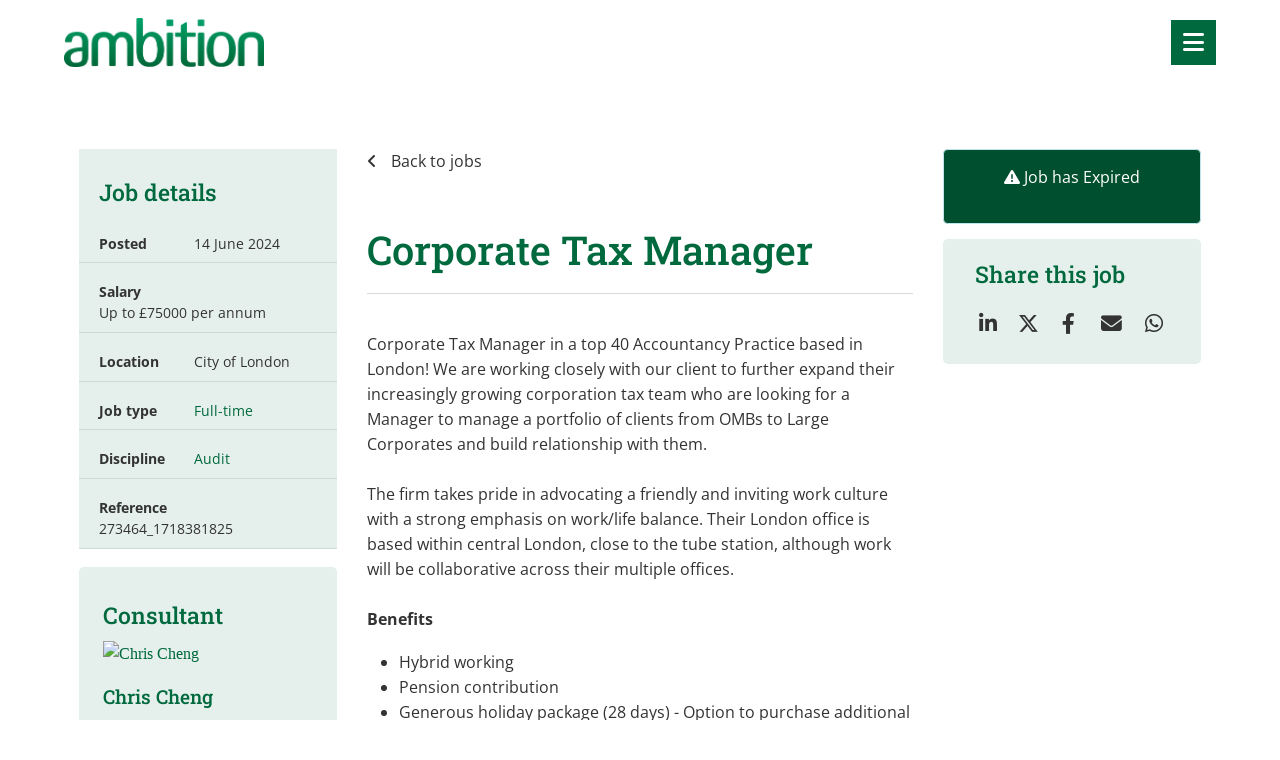

--- FILE ---
content_type: text/html; charset=utf-8
request_url: https://www.ambition.co.uk/job/corporate-tax-manager-273464-1718381825
body_size: 172466
content:
<!DOCTYPE html>
<html lang="en" class="no-js">
<head>
	<meta content="width=device-width, initial-scale=1.0, maximum-scale=1.0, user-scalable=no" name="viewport"/>


<script type="text/javascript">window.NREUM||(NREUM={});NREUM.info={"beacon":"bam.eu01.nr-data.net","errorBeacon":"bam.eu01.nr-data.net","licenseKey":"NRJS-60d294c280022ff686b","applicationID":"509047783","transactionName":"JhpeRQoXWVpTQB4JVwcGH0IQF0I=","queueTime":1,"applicationTime":238,"agent":""}</script>
<script type="text/javascript">(window.NREUM||(NREUM={})).init={privacy:{cookies_enabled:true},ajax:{deny_list:["bam.eu01.nr-data.net"]},feature_flags:["soft_nav"],distributed_tracing:{enabled:true}};(window.NREUM||(NREUM={})).loader_config={agentID:"538764150",accountID:"7081083",trustKey:"6503853",xpid:"UwYPUFZbCxAFVFhSAwYAXlc=",licenseKey:"NRJS-60d294c280022ff686b",applicationID:"509047783",browserID:"538764150"};;/*! For license information please see nr-loader-spa-1.308.0.min.js.LICENSE.txt */
(()=>{var e,t,r={384:(e,t,r)=>{"use strict";r.d(t,{NT:()=>a,US:()=>u,Zm:()=>o,bQ:()=>d,dV:()=>c,pV:()=>l});var n=r(6154),i=r(1863),s=r(1910);const a={beacon:"bam.nr-data.net",errorBeacon:"bam.nr-data.net"};function o(){return n.gm.NREUM||(n.gm.NREUM={}),void 0===n.gm.newrelic&&(n.gm.newrelic=n.gm.NREUM),n.gm.NREUM}function c(){let e=o();return e.o||(e.o={ST:n.gm.setTimeout,SI:n.gm.setImmediate||n.gm.setInterval,CT:n.gm.clearTimeout,XHR:n.gm.XMLHttpRequest,REQ:n.gm.Request,EV:n.gm.Event,PR:n.gm.Promise,MO:n.gm.MutationObserver,FETCH:n.gm.fetch,WS:n.gm.WebSocket},(0,s.i)(...Object.values(e.o))),e}function d(e,t){let r=o();r.initializedAgents??={},t.initializedAt={ms:(0,i.t)(),date:new Date},r.initializedAgents[e]=t}function u(e,t){o()[e]=t}function l(){return function(){let e=o();const t=e.info||{};e.info={beacon:a.beacon,errorBeacon:a.errorBeacon,...t}}(),function(){let e=o();const t=e.init||{};e.init={...t}}(),c(),function(){let e=o();const t=e.loader_config||{};e.loader_config={...t}}(),o()}},782:(e,t,r)=>{"use strict";r.d(t,{T:()=>n});const n=r(860).K7.pageViewTiming},860:(e,t,r)=>{"use strict";r.d(t,{$J:()=>u,K7:()=>c,P3:()=>d,XX:()=>i,Yy:()=>o,df:()=>s,qY:()=>n,v4:()=>a});const n="events",i="jserrors",s="browser/blobs",a="rum",o="browser/logs",c={ajax:"ajax",genericEvents:"generic_events",jserrors:i,logging:"logging",metrics:"metrics",pageAction:"page_action",pageViewEvent:"page_view_event",pageViewTiming:"page_view_timing",sessionReplay:"session_replay",sessionTrace:"session_trace",softNav:"soft_navigations",spa:"spa"},d={[c.pageViewEvent]:1,[c.pageViewTiming]:2,[c.metrics]:3,[c.jserrors]:4,[c.spa]:5,[c.ajax]:6,[c.sessionTrace]:7,[c.softNav]:8,[c.sessionReplay]:9,[c.logging]:10,[c.genericEvents]:11},u={[c.pageViewEvent]:a,[c.pageViewTiming]:n,[c.ajax]:n,[c.spa]:n,[c.softNav]:n,[c.metrics]:i,[c.jserrors]:i,[c.sessionTrace]:s,[c.sessionReplay]:s,[c.logging]:o,[c.genericEvents]:"ins"}},944:(e,t,r)=>{"use strict";r.d(t,{R:()=>i});var n=r(3241);function i(e,t){"function"==typeof console.debug&&(console.debug("New Relic Warning: https://github.com/newrelic/newrelic-browser-agent/blob/main/docs/warning-codes.md#".concat(e),t),(0,n.W)({agentIdentifier:null,drained:null,type:"data",name:"warn",feature:"warn",data:{code:e,secondary:t}}))}},993:(e,t,r)=>{"use strict";r.d(t,{A$:()=>s,ET:()=>a,TZ:()=>o,p_:()=>i});var n=r(860);const i={ERROR:"ERROR",WARN:"WARN",INFO:"INFO",DEBUG:"DEBUG",TRACE:"TRACE"},s={OFF:0,ERROR:1,WARN:2,INFO:3,DEBUG:4,TRACE:5},a="log",o=n.K7.logging},1541:(e,t,r)=>{"use strict";r.d(t,{U:()=>i,f:()=>n});const n={MFE:"MFE",BA:"BA"};function i(e,t){if(2!==t?.harvestEndpointVersion)return{};const r=t.agentRef.runtime.appMetadata.agents[0].entityGuid;return e?{"source.id":e.id,"source.name":e.name,"source.type":e.type,"parent.id":e.parent?.id||r,"parent.type":e.parent?.type||n.BA}:{"entity.guid":r,appId:t.agentRef.info.applicationID}}},1687:(e,t,r)=>{"use strict";r.d(t,{Ak:()=>d,Ze:()=>h,x3:()=>u});var n=r(3241),i=r(7836),s=r(3606),a=r(860),o=r(2646);const c={};function d(e,t){const r={staged:!1,priority:a.P3[t]||0};l(e),c[e].get(t)||c[e].set(t,r)}function u(e,t){e&&c[e]&&(c[e].get(t)&&c[e].delete(t),p(e,t,!1),c[e].size&&f(e))}function l(e){if(!e)throw new Error("agentIdentifier required");c[e]||(c[e]=new Map)}function h(e="",t="feature",r=!1){if(l(e),!e||!c[e].get(t)||r)return p(e,t);c[e].get(t).staged=!0,f(e)}function f(e){const t=Array.from(c[e]);t.every(([e,t])=>t.staged)&&(t.sort((e,t)=>e[1].priority-t[1].priority),t.forEach(([t])=>{c[e].delete(t),p(e,t)}))}function p(e,t,r=!0){const a=e?i.ee.get(e):i.ee,c=s.i.handlers;if(!a.aborted&&a.backlog&&c){if((0,n.W)({agentIdentifier:e,type:"lifecycle",name:"drain",feature:t}),r){const e=a.backlog[t],r=c[t];if(r){for(let t=0;e&&t<e.length;++t)g(e[t],r);Object.entries(r).forEach(([e,t])=>{Object.values(t||{}).forEach(t=>{t[0]?.on&&t[0]?.context()instanceof o.y&&t[0].on(e,t[1])})})}}a.isolatedBacklog||delete c[t],a.backlog[t]=null,a.emit("drain-"+t,[])}}function g(e,t){var r=e[1];Object.values(t[r]||{}).forEach(t=>{var r=e[0];if(t[0]===r){var n=t[1],i=e[3],s=e[2];n.apply(i,s)}})}},1738:(e,t,r)=>{"use strict";r.d(t,{U:()=>f,Y:()=>h});var n=r(3241),i=r(9908),s=r(1863),a=r(944),o=r(5701),c=r(3969),d=r(8362),u=r(860),l=r(4261);function h(e,t,r,s){const h=s||r;!h||h[e]&&h[e]!==d.d.prototype[e]||(h[e]=function(){(0,i.p)(c.xV,["API/"+e+"/called"],void 0,u.K7.metrics,r.ee),(0,n.W)({agentIdentifier:r.agentIdentifier,drained:!!o.B?.[r.agentIdentifier],type:"data",name:"api",feature:l.Pl+e,data:{}});try{return t.apply(this,arguments)}catch(e){(0,a.R)(23,e)}})}function f(e,t,r,n,a){const o=e.info;null===r?delete o.jsAttributes[t]:o.jsAttributes[t]=r,(a||null===r)&&(0,i.p)(l.Pl+n,[(0,s.t)(),t,r],void 0,"session",e.ee)}},1741:(e,t,r)=>{"use strict";r.d(t,{W:()=>s});var n=r(944),i=r(4261);class s{#e(e,...t){if(this[e]!==s.prototype[e])return this[e](...t);(0,n.R)(35,e)}addPageAction(e,t){return this.#e(i.hG,e,t)}register(e){return this.#e(i.eY,e)}recordCustomEvent(e,t){return this.#e(i.fF,e,t)}setPageViewName(e,t){return this.#e(i.Fw,e,t)}setCustomAttribute(e,t,r){return this.#e(i.cD,e,t,r)}noticeError(e,t){return this.#e(i.o5,e,t)}setUserId(e,t=!1){return this.#e(i.Dl,e,t)}setApplicationVersion(e){return this.#e(i.nb,e)}setErrorHandler(e){return this.#e(i.bt,e)}addRelease(e,t){return this.#e(i.k6,e,t)}log(e,t){return this.#e(i.$9,e,t)}start(){return this.#e(i.d3)}finished(e){return this.#e(i.BL,e)}recordReplay(){return this.#e(i.CH)}pauseReplay(){return this.#e(i.Tb)}addToTrace(e){return this.#e(i.U2,e)}setCurrentRouteName(e){return this.#e(i.PA,e)}interaction(e){return this.#e(i.dT,e)}wrapLogger(e,t,r){return this.#e(i.Wb,e,t,r)}measure(e,t){return this.#e(i.V1,e,t)}consent(e){return this.#e(i.Pv,e)}}},1863:(e,t,r)=>{"use strict";function n(){return Math.floor(performance.now())}r.d(t,{t:()=>n})},1910:(e,t,r)=>{"use strict";r.d(t,{i:()=>s});var n=r(944);const i=new Map;function s(...e){return e.every(e=>{if(i.has(e))return i.get(e);const t="function"==typeof e?e.toString():"",r=t.includes("[native code]"),s=t.includes("nrWrapper");return r||s||(0,n.R)(64,e?.name||t),i.set(e,r),r})}},2555:(e,t,r)=>{"use strict";r.d(t,{D:()=>o,f:()=>a});var n=r(384),i=r(8122);const s={beacon:n.NT.beacon,errorBeacon:n.NT.errorBeacon,licenseKey:void 0,applicationID:void 0,sa:void 0,queueTime:void 0,applicationTime:void 0,ttGuid:void 0,user:void 0,account:void 0,product:void 0,extra:void 0,jsAttributes:{},userAttributes:void 0,atts:void 0,transactionName:void 0,tNamePlain:void 0};function a(e){try{return!!e.licenseKey&&!!e.errorBeacon&&!!e.applicationID}catch(e){return!1}}const o=e=>(0,i.a)(e,s)},2614:(e,t,r)=>{"use strict";r.d(t,{BB:()=>a,H3:()=>n,g:()=>d,iL:()=>c,tS:()=>o,uh:()=>i,wk:()=>s});const n="NRBA",i="SESSION",s=144e5,a=18e5,o={STARTED:"session-started",PAUSE:"session-pause",RESET:"session-reset",RESUME:"session-resume",UPDATE:"session-update"},c={SAME_TAB:"same-tab",CROSS_TAB:"cross-tab"},d={OFF:0,FULL:1,ERROR:2}},2646:(e,t,r)=>{"use strict";r.d(t,{y:()=>n});class n{constructor(e){this.contextId=e}}},2843:(e,t,r)=>{"use strict";r.d(t,{G:()=>s,u:()=>i});var n=r(3878);function i(e,t=!1,r,i){(0,n.DD)("visibilitychange",function(){if(t)return void("hidden"===document.visibilityState&&e());e(document.visibilityState)},r,i)}function s(e,t,r){(0,n.sp)("pagehide",e,t,r)}},3241:(e,t,r)=>{"use strict";r.d(t,{W:()=>s});var n=r(6154);const i="newrelic";function s(e={}){try{n.gm.dispatchEvent(new CustomEvent(i,{detail:e}))}catch(e){}}},3304:(e,t,r)=>{"use strict";r.d(t,{A:()=>s});var n=r(7836);const i=()=>{const e=new WeakSet;return(t,r)=>{if("object"==typeof r&&null!==r){if(e.has(r))return;e.add(r)}return r}};function s(e){try{return JSON.stringify(e,i())??""}catch(e){try{n.ee.emit("internal-error",[e])}catch(e){}return""}}},3333:(e,t,r)=>{"use strict";r.d(t,{$v:()=>u,TZ:()=>n,Xh:()=>c,Zp:()=>i,kd:()=>d,mq:()=>o,nf:()=>a,qN:()=>s});const n=r(860).K7.genericEvents,i=["auxclick","click","copy","keydown","paste","scrollend"],s=["focus","blur"],a=4,o=1e3,c=2e3,d=["PageAction","UserAction","BrowserPerformance"],u={RESOURCES:"experimental.resources",REGISTER:"register"}},3434:(e,t,r)=>{"use strict";r.d(t,{Jt:()=>s,YM:()=>d});var n=r(7836),i=r(5607);const s="nr@original:".concat(i.W),a=50;var o=Object.prototype.hasOwnProperty,c=!1;function d(e,t){return e||(e=n.ee),r.inPlace=function(e,t,n,i,s){n||(n="");const a="-"===n.charAt(0);for(let o=0;o<t.length;o++){const c=t[o],d=e[c];l(d)||(e[c]=r(d,a?c+n:n,i,c,s))}},r.flag=s,r;function r(t,r,n,c,d){return l(t)?t:(r||(r=""),nrWrapper[s]=t,function(e,t,r){if(Object.defineProperty&&Object.keys)try{return Object.keys(e).forEach(function(r){Object.defineProperty(t,r,{get:function(){return e[r]},set:function(t){return e[r]=t,t}})}),t}catch(e){u([e],r)}for(var n in e)o.call(e,n)&&(t[n]=e[n])}(t,nrWrapper,e),nrWrapper);function nrWrapper(){var s,o,l,h;let f;try{o=this,s=[...arguments],l="function"==typeof n?n(s,o):n||{}}catch(t){u([t,"",[s,o,c],l],e)}i(r+"start",[s,o,c],l,d);const p=performance.now();let g;try{return h=t.apply(o,s),g=performance.now(),h}catch(e){throw g=performance.now(),i(r+"err",[s,o,e],l,d),f=e,f}finally{const e=g-p,t={start:p,end:g,duration:e,isLongTask:e>=a,methodName:c,thrownError:f};t.isLongTask&&i("long-task",[t,o],l,d),i(r+"end",[s,o,h],l,d)}}}function i(r,n,i,s){if(!c||t){var a=c;c=!0;try{e.emit(r,n,i,t,s)}catch(t){u([t,r,n,i],e)}c=a}}}function u(e,t){t||(t=n.ee);try{t.emit("internal-error",e)}catch(e){}}function l(e){return!(e&&"function"==typeof e&&e.apply&&!e[s])}},3606:(e,t,r)=>{"use strict";r.d(t,{i:()=>s});var n=r(9908);s.on=a;var i=s.handlers={};function s(e,t,r,s){a(s||n.d,i,e,t,r)}function a(e,t,r,i,s){s||(s="feature"),e||(e=n.d);var a=t[s]=t[s]||{};(a[r]=a[r]||[]).push([e,i])}},3738:(e,t,r)=>{"use strict";r.d(t,{He:()=>i,Kp:()=>o,Lc:()=>d,Rz:()=>u,TZ:()=>n,bD:()=>s,d3:()=>a,jx:()=>l,sl:()=>h,uP:()=>c});const n=r(860).K7.sessionTrace,i="bstResource",s="resource",a="-start",o="-end",c="fn"+a,d="fn"+o,u="pushState",l=1e3,h=3e4},3785:(e,t,r)=>{"use strict";r.d(t,{R:()=>c,b:()=>d});var n=r(9908),i=r(1863),s=r(860),a=r(3969),o=r(993);function c(e,t,r={},c=o.p_.INFO,d=!0,u,l=(0,i.t)()){(0,n.p)(a.xV,["API/logging/".concat(c.toLowerCase(),"/called")],void 0,s.K7.metrics,e),(0,n.p)(o.ET,[l,t,r,c,d,u],void 0,s.K7.logging,e)}function d(e){return"string"==typeof e&&Object.values(o.p_).some(t=>t===e.toUpperCase().trim())}},3878:(e,t,r)=>{"use strict";function n(e,t){return{capture:e,passive:!1,signal:t}}function i(e,t,r=!1,i){window.addEventListener(e,t,n(r,i))}function s(e,t,r=!1,i){document.addEventListener(e,t,n(r,i))}r.d(t,{DD:()=>s,jT:()=>n,sp:()=>i})},3962:(e,t,r)=>{"use strict";r.d(t,{AM:()=>a,O2:()=>l,OV:()=>s,Qu:()=>h,TZ:()=>c,ih:()=>f,pP:()=>o,t1:()=>u,tC:()=>i,wD:()=>d});var n=r(860);const i=["click","keydown","submit"],s="popstate",a="api",o="initialPageLoad",c=n.K7.softNav,d=5e3,u=500,l={INITIAL_PAGE_LOAD:"",ROUTE_CHANGE:1,UNSPECIFIED:2},h={INTERACTION:1,AJAX:2,CUSTOM_END:3,CUSTOM_TRACER:4},f={IP:"in progress",PF:"pending finish",FIN:"finished",CAN:"cancelled"}},3969:(e,t,r)=>{"use strict";r.d(t,{TZ:()=>n,XG:()=>o,rs:()=>i,xV:()=>a,z_:()=>s});const n=r(860).K7.metrics,i="sm",s="cm",a="storeSupportabilityMetrics",o="storeEventMetrics"},4234:(e,t,r)=>{"use strict";r.d(t,{W:()=>s});var n=r(7836),i=r(1687);class s{constructor(e,t){this.agentIdentifier=e,this.ee=n.ee.get(e),this.featureName=t,this.blocked=!1}deregisterDrain(){(0,i.x3)(this.agentIdentifier,this.featureName)}}},4261:(e,t,r)=>{"use strict";r.d(t,{$9:()=>u,BL:()=>c,CH:()=>p,Dl:()=>R,Fw:()=>w,PA:()=>v,Pl:()=>n,Pv:()=>A,Tb:()=>h,U2:()=>a,V1:()=>E,Wb:()=>T,bt:()=>y,cD:()=>b,d3:()=>x,dT:()=>d,eY:()=>g,fF:()=>f,hG:()=>s,hw:()=>i,k6:()=>o,nb:()=>m,o5:()=>l});const n="api-",i=n+"ixn-",s="addPageAction",a="addToTrace",o="addRelease",c="finished",d="interaction",u="log",l="noticeError",h="pauseReplay",f="recordCustomEvent",p="recordReplay",g="register",m="setApplicationVersion",v="setCurrentRouteName",b="setCustomAttribute",y="setErrorHandler",w="setPageViewName",R="setUserId",x="start",T="wrapLogger",E="measure",A="consent"},5205:(e,t,r)=>{"use strict";r.d(t,{j:()=>S});var n=r(384),i=r(1741);var s=r(2555),a=r(3333);const o=e=>{if(!e||"string"!=typeof e)return!1;try{document.createDocumentFragment().querySelector(e)}catch{return!1}return!0};var c=r(2614),d=r(944),u=r(8122);const l="[data-nr-mask]",h=e=>(0,u.a)(e,(()=>{const e={feature_flags:[],experimental:{allow_registered_children:!1,resources:!1},mask_selector:"*",block_selector:"[data-nr-block]",mask_input_options:{color:!1,date:!1,"datetime-local":!1,email:!1,month:!1,number:!1,range:!1,search:!1,tel:!1,text:!1,time:!1,url:!1,week:!1,textarea:!1,select:!1,password:!0}};return{ajax:{deny_list:void 0,block_internal:!0,enabled:!0,autoStart:!0},api:{get allow_registered_children(){return e.feature_flags.includes(a.$v.REGISTER)||e.experimental.allow_registered_children},set allow_registered_children(t){e.experimental.allow_registered_children=t},duplicate_registered_data:!1},browser_consent_mode:{enabled:!1},distributed_tracing:{enabled:void 0,exclude_newrelic_header:void 0,cors_use_newrelic_header:void 0,cors_use_tracecontext_headers:void 0,allowed_origins:void 0},get feature_flags(){return e.feature_flags},set feature_flags(t){e.feature_flags=t},generic_events:{enabled:!0,autoStart:!0},harvest:{interval:30},jserrors:{enabled:!0,autoStart:!0},logging:{enabled:!0,autoStart:!0},metrics:{enabled:!0,autoStart:!0},obfuscate:void 0,page_action:{enabled:!0},page_view_event:{enabled:!0,autoStart:!0},page_view_timing:{enabled:!0,autoStart:!0},performance:{capture_marks:!1,capture_measures:!1,capture_detail:!0,resources:{get enabled(){return e.feature_flags.includes(a.$v.RESOURCES)||e.experimental.resources},set enabled(t){e.experimental.resources=t},asset_types:[],first_party_domains:[],ignore_newrelic:!0}},privacy:{cookies_enabled:!0},proxy:{assets:void 0,beacon:void 0},session:{expiresMs:c.wk,inactiveMs:c.BB},session_replay:{autoStart:!0,enabled:!1,preload:!1,sampling_rate:10,error_sampling_rate:100,collect_fonts:!1,inline_images:!1,fix_stylesheets:!0,mask_all_inputs:!0,get mask_text_selector(){return e.mask_selector},set mask_text_selector(t){o(t)?e.mask_selector="".concat(t,",").concat(l):""===t||null===t?e.mask_selector=l:(0,d.R)(5,t)},get block_class(){return"nr-block"},get ignore_class(){return"nr-ignore"},get mask_text_class(){return"nr-mask"},get block_selector(){return e.block_selector},set block_selector(t){o(t)?e.block_selector+=",".concat(t):""!==t&&(0,d.R)(6,t)},get mask_input_options(){return e.mask_input_options},set mask_input_options(t){t&&"object"==typeof t?e.mask_input_options={...t,password:!0}:(0,d.R)(7,t)}},session_trace:{enabled:!0,autoStart:!0},soft_navigations:{enabled:!0,autoStart:!0},spa:{enabled:!0,autoStart:!0},ssl:void 0,user_actions:{enabled:!0,elementAttributes:["id","className","tagName","type"]}}})());var f=r(6154),p=r(9324);let g=0;const m={buildEnv:p.F3,distMethod:p.Xs,version:p.xv,originTime:f.WN},v={consented:!1},b={appMetadata:{},get consented(){return this.session?.state?.consent||v.consented},set consented(e){v.consented=e},customTransaction:void 0,denyList:void 0,disabled:!1,harvester:void 0,isolatedBacklog:!1,isRecording:!1,loaderType:void 0,maxBytes:3e4,obfuscator:void 0,onerror:void 0,ptid:void 0,releaseIds:{},session:void 0,timeKeeper:void 0,registeredEntities:[],jsAttributesMetadata:{bytes:0},get harvestCount(){return++g}},y=e=>{const t=(0,u.a)(e,b),r=Object.keys(m).reduce((e,t)=>(e[t]={value:m[t],writable:!1,configurable:!0,enumerable:!0},e),{});return Object.defineProperties(t,r)};var w=r(5701);const R=e=>{const t=e.startsWith("http");e+="/",r.p=t?e:"https://"+e};var x=r(7836),T=r(3241);const E={accountID:void 0,trustKey:void 0,agentID:void 0,licenseKey:void 0,applicationID:void 0,xpid:void 0},A=e=>(0,u.a)(e,E),_=new Set;function S(e,t={},r,a){let{init:o,info:c,loader_config:d,runtime:u={},exposed:l=!0}=t;if(!c){const e=(0,n.pV)();o=e.init,c=e.info,d=e.loader_config}e.init=h(o||{}),e.loader_config=A(d||{}),c.jsAttributes??={},f.bv&&(c.jsAttributes.isWorker=!0),e.info=(0,s.D)(c);const p=e.init,g=[c.beacon,c.errorBeacon];_.has(e.agentIdentifier)||(p.proxy.assets&&(R(p.proxy.assets),g.push(p.proxy.assets)),p.proxy.beacon&&g.push(p.proxy.beacon),e.beacons=[...g],function(e){const t=(0,n.pV)();Object.getOwnPropertyNames(i.W.prototype).forEach(r=>{const n=i.W.prototype[r];if("function"!=typeof n||"constructor"===n)return;let s=t[r];e[r]&&!1!==e.exposed&&"micro-agent"!==e.runtime?.loaderType&&(t[r]=(...t)=>{const n=e[r](...t);return s?s(...t):n})})}(e),(0,n.US)("activatedFeatures",w.B)),u.denyList=[...p.ajax.deny_list||[],...p.ajax.block_internal?g:[]],u.ptid=e.agentIdentifier,u.loaderType=r,e.runtime=y(u),_.has(e.agentIdentifier)||(e.ee=x.ee.get(e.agentIdentifier),e.exposed=l,(0,T.W)({agentIdentifier:e.agentIdentifier,drained:!!w.B?.[e.agentIdentifier],type:"lifecycle",name:"initialize",feature:void 0,data:e.config})),_.add(e.agentIdentifier)}},5270:(e,t,r)=>{"use strict";r.d(t,{Aw:()=>a,SR:()=>s,rF:()=>o});var n=r(384),i=r(7767);function s(e){return!!(0,n.dV)().o.MO&&(0,i.V)(e)&&!0===e?.session_trace.enabled}function a(e){return!0===e?.session_replay.preload&&s(e)}function o(e,t){try{if("string"==typeof t?.type){if("password"===t.type.toLowerCase())return"*".repeat(e?.length||0);if(void 0!==t?.dataset?.nrUnmask||t?.classList?.contains("nr-unmask"))return e}}catch(e){}return"string"==typeof e?e.replace(/[\S]/g,"*"):"*".repeat(e?.length||0)}},5289:(e,t,r)=>{"use strict";r.d(t,{GG:()=>a,Qr:()=>c,sB:()=>o});var n=r(3878),i=r(6389);function s(){return"undefined"==typeof document||"complete"===document.readyState}function a(e,t){if(s())return e();const r=(0,i.J)(e),a=setInterval(()=>{s()&&(clearInterval(a),r())},500);(0,n.sp)("load",r,t)}function o(e){if(s())return e();(0,n.DD)("DOMContentLoaded",e)}function c(e){if(s())return e();(0,n.sp)("popstate",e)}},5607:(e,t,r)=>{"use strict";r.d(t,{W:()=>n});const n=(0,r(9566).bz)()},5701:(e,t,r)=>{"use strict";r.d(t,{B:()=>s,t:()=>a});var n=r(3241);const i=new Set,s={};function a(e,t){const r=t.agentIdentifier;s[r]??={},e&&"object"==typeof e&&(i.has(r)||(t.ee.emit("rumresp",[e]),s[r]=e,i.add(r),(0,n.W)({agentIdentifier:r,loaded:!0,drained:!0,type:"lifecycle",name:"load",feature:void 0,data:e})))}},6154:(e,t,r)=>{"use strict";r.d(t,{OF:()=>d,RI:()=>i,WN:()=>h,bv:()=>s,eN:()=>f,gm:()=>a,lR:()=>l,m:()=>c,mw:()=>o,sb:()=>u});var n=r(1863);const i="undefined"!=typeof window&&!!window.document,s="undefined"!=typeof WorkerGlobalScope&&("undefined"!=typeof self&&self instanceof WorkerGlobalScope&&self.navigator instanceof WorkerNavigator||"undefined"!=typeof globalThis&&globalThis instanceof WorkerGlobalScope&&globalThis.navigator instanceof WorkerNavigator),a=i?window:"undefined"!=typeof WorkerGlobalScope&&("undefined"!=typeof self&&self instanceof WorkerGlobalScope&&self||"undefined"!=typeof globalThis&&globalThis instanceof WorkerGlobalScope&&globalThis),o=Boolean("hidden"===a?.document?.visibilityState),c=""+a?.location,d=/iPad|iPhone|iPod/.test(a.navigator?.userAgent),u=d&&"undefined"==typeof SharedWorker,l=(()=>{const e=a.navigator?.userAgent?.match(/Firefox[/\s](\d+\.\d+)/);return Array.isArray(e)&&e.length>=2?+e[1]:0})(),h=Date.now()-(0,n.t)(),f=()=>"undefined"!=typeof PerformanceNavigationTiming&&a?.performance?.getEntriesByType("navigation")?.[0]?.responseStart},6344:(e,t,r)=>{"use strict";r.d(t,{BB:()=>u,Qb:()=>l,TZ:()=>i,Ug:()=>a,Vh:()=>s,_s:()=>o,bc:()=>d,yP:()=>c});var n=r(2614);const i=r(860).K7.sessionReplay,s="errorDuringReplay",a=.12,o={DomContentLoaded:0,Load:1,FullSnapshot:2,IncrementalSnapshot:3,Meta:4,Custom:5},c={[n.g.ERROR]:15e3,[n.g.FULL]:3e5,[n.g.OFF]:0},d={RESET:{message:"Session was reset",sm:"Reset"},IMPORT:{message:"Recorder failed to import",sm:"Import"},TOO_MANY:{message:"429: Too Many Requests",sm:"Too-Many"},TOO_BIG:{message:"Payload was too large",sm:"Too-Big"},CROSS_TAB:{message:"Session Entity was set to OFF on another tab",sm:"Cross-Tab"},ENTITLEMENTS:{message:"Session Replay is not allowed and will not be started",sm:"Entitlement"}},u=5e3,l={API:"api",RESUME:"resume",SWITCH_TO_FULL:"switchToFull",INITIALIZE:"initialize",PRELOAD:"preload"}},6389:(e,t,r)=>{"use strict";function n(e,t=500,r={}){const n=r?.leading||!1;let i;return(...r)=>{n&&void 0===i&&(e.apply(this,r),i=setTimeout(()=>{i=clearTimeout(i)},t)),n||(clearTimeout(i),i=setTimeout(()=>{e.apply(this,r)},t))}}function i(e){let t=!1;return(...r)=>{t||(t=!0,e.apply(this,r))}}r.d(t,{J:()=>i,s:()=>n})},6630:(e,t,r)=>{"use strict";r.d(t,{T:()=>n});const n=r(860).K7.pageViewEvent},6774:(e,t,r)=>{"use strict";r.d(t,{T:()=>n});const n=r(860).K7.jserrors},7295:(e,t,r)=>{"use strict";r.d(t,{Xv:()=>a,gX:()=>i,iW:()=>s});var n=[];function i(e){if(!e||s(e))return!1;if(0===n.length)return!0;if("*"===n[0].hostname)return!1;for(var t=0;t<n.length;t++){var r=n[t];if(r.hostname.test(e.hostname)&&r.pathname.test(e.pathname))return!1}return!0}function s(e){return void 0===e.hostname}function a(e){if(n=[],e&&e.length)for(var t=0;t<e.length;t++){let r=e[t];if(!r)continue;if("*"===r)return void(n=[{hostname:"*"}]);0===r.indexOf("http://")?r=r.substring(7):0===r.indexOf("https://")&&(r=r.substring(8));const i=r.indexOf("/");let s,a;i>0?(s=r.substring(0,i),a=r.substring(i)):(s=r,a="*");let[c]=s.split(":");n.push({hostname:o(c),pathname:o(a,!0)})}}function o(e,t=!1){const r=e.replace(/[.+?^${}()|[\]\\]/g,e=>"\\"+e).replace(/\*/g,".*?");return new RegExp((t?"^":"")+r+"$")}},7485:(e,t,r)=>{"use strict";r.d(t,{D:()=>i});var n=r(6154);function i(e){if(0===(e||"").indexOf("data:"))return{protocol:"data"};try{const t=new URL(e,location.href),r={port:t.port,hostname:t.hostname,pathname:t.pathname,search:t.search,protocol:t.protocol.slice(0,t.protocol.indexOf(":")),sameOrigin:t.protocol===n.gm?.location?.protocol&&t.host===n.gm?.location?.host};return r.port&&""!==r.port||("http:"===t.protocol&&(r.port="80"),"https:"===t.protocol&&(r.port="443")),r.pathname&&""!==r.pathname?r.pathname.startsWith("/")||(r.pathname="/".concat(r.pathname)):r.pathname="/",r}catch(e){return{}}}},7699:(e,t,r)=>{"use strict";r.d(t,{It:()=>s,KC:()=>o,No:()=>i,qh:()=>a});var n=r(860);const i=16e3,s=1e6,a="SESSION_ERROR",o={[n.K7.logging]:!0,[n.K7.genericEvents]:!1,[n.K7.jserrors]:!1,[n.K7.ajax]:!1}},7767:(e,t,r)=>{"use strict";r.d(t,{V:()=>i});var n=r(6154);const i=e=>n.RI&&!0===e?.privacy.cookies_enabled},7836:(e,t,r)=>{"use strict";r.d(t,{P:()=>o,ee:()=>c});var n=r(384),i=r(8990),s=r(2646),a=r(5607);const o="nr@context:".concat(a.W),c=function e(t,r){var n={},a={},u={},l=!1;try{l=16===r.length&&d.initializedAgents?.[r]?.runtime.isolatedBacklog}catch(e){}var h={on:p,addEventListener:p,removeEventListener:function(e,t){var r=n[e];if(!r)return;for(var i=0;i<r.length;i++)r[i]===t&&r.splice(i,1)},emit:function(e,r,n,i,s){!1!==s&&(s=!0);if(c.aborted&&!i)return;t&&s&&t.emit(e,r,n);var o=f(n);g(e).forEach(e=>{e.apply(o,r)});var d=v()[a[e]];d&&d.push([h,e,r,o]);return o},get:m,listeners:g,context:f,buffer:function(e,t){const r=v();if(t=t||"feature",h.aborted)return;Object.entries(e||{}).forEach(([e,n])=>{a[n]=t,t in r||(r[t]=[])})},abort:function(){h._aborted=!0,Object.keys(h.backlog).forEach(e=>{delete h.backlog[e]})},isBuffering:function(e){return!!v()[a[e]]},debugId:r,backlog:l?{}:t&&"object"==typeof t.backlog?t.backlog:{},isolatedBacklog:l};return Object.defineProperty(h,"aborted",{get:()=>{let e=h._aborted||!1;return e||(t&&(e=t.aborted),e)}}),h;function f(e){return e&&e instanceof s.y?e:e?(0,i.I)(e,o,()=>new s.y(o)):new s.y(o)}function p(e,t){n[e]=g(e).concat(t)}function g(e){return n[e]||[]}function m(t){return u[t]=u[t]||e(h,t)}function v(){return h.backlog}}(void 0,"globalEE"),d=(0,n.Zm)();d.ee||(d.ee=c)},8122:(e,t,r)=>{"use strict";r.d(t,{a:()=>i});var n=r(944);function i(e,t){try{if(!e||"object"!=typeof e)return(0,n.R)(3);if(!t||"object"!=typeof t)return(0,n.R)(4);const r=Object.create(Object.getPrototypeOf(t),Object.getOwnPropertyDescriptors(t)),s=0===Object.keys(r).length?e:r;for(let a in s)if(void 0!==e[a])try{if(null===e[a]){r[a]=null;continue}Array.isArray(e[a])&&Array.isArray(t[a])?r[a]=Array.from(new Set([...e[a],...t[a]])):"object"==typeof e[a]&&"object"==typeof t[a]?r[a]=i(e[a],t[a]):r[a]=e[a]}catch(e){r[a]||(0,n.R)(1,e)}return r}catch(e){(0,n.R)(2,e)}}},8139:(e,t,r)=>{"use strict";r.d(t,{u:()=>h});var n=r(7836),i=r(3434),s=r(8990),a=r(6154);const o={},c=a.gm.XMLHttpRequest,d="addEventListener",u="removeEventListener",l="nr@wrapped:".concat(n.P);function h(e){var t=function(e){return(e||n.ee).get("events")}(e);if(o[t.debugId]++)return t;o[t.debugId]=1;var r=(0,i.YM)(t,!0);function h(e){r.inPlace(e,[d,u],"-",p)}function p(e,t){return e[1]}return"getPrototypeOf"in Object&&(a.RI&&f(document,h),c&&f(c.prototype,h),f(a.gm,h)),t.on(d+"-start",function(e,t){var n=e[1];if(null!==n&&("function"==typeof n||"object"==typeof n)&&"newrelic"!==e[0]){var i=(0,s.I)(n,l,function(){var e={object:function(){if("function"!=typeof n.handleEvent)return;return n.handleEvent.apply(n,arguments)},function:n}[typeof n];return e?r(e,"fn-",null,e.name||"anonymous"):n});this.wrapped=e[1]=i}}),t.on(u+"-start",function(e){e[1]=this.wrapped||e[1]}),t}function f(e,t,...r){let n=e;for(;"object"==typeof n&&!Object.prototype.hasOwnProperty.call(n,d);)n=Object.getPrototypeOf(n);n&&t(n,...r)}},8362:(e,t,r)=>{"use strict";r.d(t,{d:()=>s});var n=r(9566),i=r(1741);class s extends i.W{agentIdentifier=(0,n.LA)(16)}},8374:(e,t,r)=>{r.nc=(()=>{try{return document?.currentScript?.nonce}catch(e){}return""})()},8990:(e,t,r)=>{"use strict";r.d(t,{I:()=>i});var n=Object.prototype.hasOwnProperty;function i(e,t,r){if(n.call(e,t))return e[t];var i=r();if(Object.defineProperty&&Object.keys)try{return Object.defineProperty(e,t,{value:i,writable:!0,enumerable:!1}),i}catch(e){}return e[t]=i,i}},9119:(e,t,r)=>{"use strict";r.d(t,{L:()=>s});var n=/([^?#]*)[^#]*(#[^?]*|$).*/,i=/([^?#]*)().*/;function s(e,t){return e?e.replace(t?n:i,"$1$2"):e}},9300:(e,t,r)=>{"use strict";r.d(t,{T:()=>n});const n=r(860).K7.ajax},9324:(e,t,r)=>{"use strict";r.d(t,{AJ:()=>a,F3:()=>i,Xs:()=>s,Yq:()=>o,xv:()=>n});const n="1.308.0",i="PROD",s="CDN",a="@newrelic/rrweb",o="1.0.1"},9566:(e,t,r)=>{"use strict";r.d(t,{LA:()=>o,ZF:()=>c,bz:()=>a,el:()=>d});var n=r(6154);const i="xxxxxxxx-xxxx-4xxx-yxxx-xxxxxxxxxxxx";function s(e,t){return e?15&e[t]:16*Math.random()|0}function a(){const e=n.gm?.crypto||n.gm?.msCrypto;let t,r=0;return e&&e.getRandomValues&&(t=e.getRandomValues(new Uint8Array(30))),i.split("").map(e=>"x"===e?s(t,r++).toString(16):"y"===e?(3&s()|8).toString(16):e).join("")}function o(e){const t=n.gm?.crypto||n.gm?.msCrypto;let r,i=0;t&&t.getRandomValues&&(r=t.getRandomValues(new Uint8Array(e)));const a=[];for(var o=0;o<e;o++)a.push(s(r,i++).toString(16));return a.join("")}function c(){return o(16)}function d(){return o(32)}},9908:(e,t,r)=>{"use strict";r.d(t,{d:()=>n,p:()=>i});var n=r(7836).ee.get("handle");function i(e,t,r,i,s){s?(s.buffer([e],i),s.emit(e,t,r)):(n.buffer([e],i),n.emit(e,t,r))}}},n={};function i(e){var t=n[e];if(void 0!==t)return t.exports;var s=n[e]={exports:{}};return r[e](s,s.exports,i),s.exports}i.m=r,i.d=(e,t)=>{for(var r in t)i.o(t,r)&&!i.o(e,r)&&Object.defineProperty(e,r,{enumerable:!0,get:t[r]})},i.f={},i.e=e=>Promise.all(Object.keys(i.f).reduce((t,r)=>(i.f[r](e,t),t),[])),i.u=e=>({212:"nr-spa-compressor",249:"nr-spa-recorder",478:"nr-spa"}[e]+"-1.308.0.min.js"),i.o=(e,t)=>Object.prototype.hasOwnProperty.call(e,t),e={},t="NRBA-1.308.0.PROD:",i.l=(r,n,s,a)=>{if(e[r])e[r].push(n);else{var o,c;if(void 0!==s)for(var d=document.getElementsByTagName("script"),u=0;u<d.length;u++){var l=d[u];if(l.getAttribute("src")==r||l.getAttribute("data-webpack")==t+s){o=l;break}}if(!o){c=!0;var h={478:"sha512-RSfSVnmHk59T/uIPbdSE0LPeqcEdF4/+XhfJdBuccH5rYMOEZDhFdtnh6X6nJk7hGpzHd9Ujhsy7lZEz/ORYCQ==",249:"sha512-ehJXhmntm85NSqW4MkhfQqmeKFulra3klDyY0OPDUE+sQ3GokHlPh1pmAzuNy//3j4ac6lzIbmXLvGQBMYmrkg==",212:"sha512-B9h4CR46ndKRgMBcK+j67uSR2RCnJfGefU+A7FrgR/k42ovXy5x/MAVFiSvFxuVeEk/pNLgvYGMp1cBSK/G6Fg=="};(o=document.createElement("script")).charset="utf-8",i.nc&&o.setAttribute("nonce",i.nc),o.setAttribute("data-webpack",t+s),o.src=r,0!==o.src.indexOf(window.location.origin+"/")&&(o.crossOrigin="anonymous"),h[a]&&(o.integrity=h[a])}e[r]=[n];var f=(t,n)=>{o.onerror=o.onload=null,clearTimeout(p);var i=e[r];if(delete e[r],o.parentNode&&o.parentNode.removeChild(o),i&&i.forEach(e=>e(n)),t)return t(n)},p=setTimeout(f.bind(null,void 0,{type:"timeout",target:o}),12e4);o.onerror=f.bind(null,o.onerror),o.onload=f.bind(null,o.onload),c&&document.head.appendChild(o)}},i.r=e=>{"undefined"!=typeof Symbol&&Symbol.toStringTag&&Object.defineProperty(e,Symbol.toStringTag,{value:"Module"}),Object.defineProperty(e,"__esModule",{value:!0})},i.p="https://js-agent.newrelic.com/",(()=>{var e={38:0,788:0};i.f.j=(t,r)=>{var n=i.o(e,t)?e[t]:void 0;if(0!==n)if(n)r.push(n[2]);else{var s=new Promise((r,i)=>n=e[t]=[r,i]);r.push(n[2]=s);var a=i.p+i.u(t),o=new Error;i.l(a,r=>{if(i.o(e,t)&&(0!==(n=e[t])&&(e[t]=void 0),n)){var s=r&&("load"===r.type?"missing":r.type),a=r&&r.target&&r.target.src;o.message="Loading chunk "+t+" failed: ("+s+": "+a+")",o.name="ChunkLoadError",o.type=s,o.request=a,n[1](o)}},"chunk-"+t,t)}};var t=(t,r)=>{var n,s,[a,o,c]=r,d=0;if(a.some(t=>0!==e[t])){for(n in o)i.o(o,n)&&(i.m[n]=o[n]);if(c)c(i)}for(t&&t(r);d<a.length;d++)s=a[d],i.o(e,s)&&e[s]&&e[s][0](),e[s]=0},r=self["webpackChunk:NRBA-1.308.0.PROD"]=self["webpackChunk:NRBA-1.308.0.PROD"]||[];r.forEach(t.bind(null,0)),r.push=t.bind(null,r.push.bind(r))})(),(()=>{"use strict";i(8374);var e=i(8362),t=i(860);const r=Object.values(t.K7);var n=i(5205);var s=i(9908),a=i(1863),o=i(4261),c=i(1738);var d=i(1687),u=i(4234),l=i(5289),h=i(6154),f=i(944),p=i(5270),g=i(7767),m=i(6389),v=i(7699);class b extends u.W{constructor(e,t){super(e.agentIdentifier,t),this.agentRef=e,this.abortHandler=void 0,this.featAggregate=void 0,this.loadedSuccessfully=void 0,this.onAggregateImported=new Promise(e=>{this.loadedSuccessfully=e}),this.deferred=Promise.resolve(),!1===e.init[this.featureName].autoStart?this.deferred=new Promise((t,r)=>{this.ee.on("manual-start-all",(0,m.J)(()=>{(0,d.Ak)(e.agentIdentifier,this.featureName),t()}))}):(0,d.Ak)(e.agentIdentifier,t)}importAggregator(e,t,r={}){if(this.featAggregate)return;const n=async()=>{let n;await this.deferred;try{if((0,g.V)(e.init)){const{setupAgentSession:t}=await i.e(478).then(i.bind(i,8766));n=t(e)}}catch(e){(0,f.R)(20,e),this.ee.emit("internal-error",[e]),(0,s.p)(v.qh,[e],void 0,this.featureName,this.ee)}try{if(!this.#t(this.featureName,n,e.init))return(0,d.Ze)(this.agentIdentifier,this.featureName),void this.loadedSuccessfully(!1);const{Aggregate:i}=await t();this.featAggregate=new i(e,r),e.runtime.harvester.initializedAggregates.push(this.featAggregate),this.loadedSuccessfully(!0)}catch(e){(0,f.R)(34,e),this.abortHandler?.(),(0,d.Ze)(this.agentIdentifier,this.featureName,!0),this.loadedSuccessfully(!1),this.ee&&this.ee.abort()}};h.RI?(0,l.GG)(()=>n(),!0):n()}#t(e,r,n){if(this.blocked)return!1;switch(e){case t.K7.sessionReplay:return(0,p.SR)(n)&&!!r;case t.K7.sessionTrace:return!!r;default:return!0}}}var y=i(6630),w=i(2614),R=i(3241);class x extends b{static featureName=y.T;constructor(e){var t;super(e,y.T),this.setupInspectionEvents(e.agentIdentifier),t=e,(0,c.Y)(o.Fw,function(e,r){"string"==typeof e&&("/"!==e.charAt(0)&&(e="/"+e),t.runtime.customTransaction=(r||"http://custom.transaction")+e,(0,s.p)(o.Pl+o.Fw,[(0,a.t)()],void 0,void 0,t.ee))},t),this.importAggregator(e,()=>i.e(478).then(i.bind(i,2467)))}setupInspectionEvents(e){const t=(t,r)=>{t&&(0,R.W)({agentIdentifier:e,timeStamp:t.timeStamp,loaded:"complete"===t.target.readyState,type:"window",name:r,data:t.target.location+""})};(0,l.sB)(e=>{t(e,"DOMContentLoaded")}),(0,l.GG)(e=>{t(e,"load")}),(0,l.Qr)(e=>{t(e,"navigate")}),this.ee.on(w.tS.UPDATE,(t,r)=>{(0,R.W)({agentIdentifier:e,type:"lifecycle",name:"session",data:r})})}}var T=i(384);class E extends e.d{constructor(e){var t;(super(),h.gm)?(this.features={},(0,T.bQ)(this.agentIdentifier,this),this.desiredFeatures=new Set(e.features||[]),this.desiredFeatures.add(x),(0,n.j)(this,e,e.loaderType||"agent"),t=this,(0,c.Y)(o.cD,function(e,r,n=!1){if("string"==typeof e){if(["string","number","boolean"].includes(typeof r)||null===r)return(0,c.U)(t,e,r,o.cD,n);(0,f.R)(40,typeof r)}else(0,f.R)(39,typeof e)},t),function(e){(0,c.Y)(o.Dl,function(t,r=!1){if("string"!=typeof t&&null!==t)return void(0,f.R)(41,typeof t);const n=e.info.jsAttributes["enduser.id"];r&&null!=n&&n!==t?(0,s.p)(o.Pl+"setUserIdAndResetSession",[t],void 0,"session",e.ee):(0,c.U)(e,"enduser.id",t,o.Dl,!0)},e)}(this),function(e){(0,c.Y)(o.nb,function(t){if("string"==typeof t||null===t)return(0,c.U)(e,"application.version",t,o.nb,!1);(0,f.R)(42,typeof t)},e)}(this),function(e){(0,c.Y)(o.d3,function(){e.ee.emit("manual-start-all")},e)}(this),function(e){(0,c.Y)(o.Pv,function(t=!0){if("boolean"==typeof t){if((0,s.p)(o.Pl+o.Pv,[t],void 0,"session",e.ee),e.runtime.consented=t,t){const t=e.features.page_view_event;t.onAggregateImported.then(e=>{const r=t.featAggregate;e&&!r.sentRum&&r.sendRum()})}}else(0,f.R)(65,typeof t)},e)}(this),this.run()):(0,f.R)(21)}get config(){return{info:this.info,init:this.init,loader_config:this.loader_config,runtime:this.runtime}}get api(){return this}run(){try{const e=function(e){const t={};return r.forEach(r=>{t[r]=!!e[r]?.enabled}),t}(this.init),n=[...this.desiredFeatures];n.sort((e,r)=>t.P3[e.featureName]-t.P3[r.featureName]),n.forEach(r=>{if(!e[r.featureName]&&r.featureName!==t.K7.pageViewEvent)return;if(r.featureName===t.K7.spa)return void(0,f.R)(67);const n=function(e){switch(e){case t.K7.ajax:return[t.K7.jserrors];case t.K7.sessionTrace:return[t.K7.ajax,t.K7.pageViewEvent];case t.K7.sessionReplay:return[t.K7.sessionTrace];case t.K7.pageViewTiming:return[t.K7.pageViewEvent];default:return[]}}(r.featureName).filter(e=>!(e in this.features));n.length>0&&(0,f.R)(36,{targetFeature:r.featureName,missingDependencies:n}),this.features[r.featureName]=new r(this)})}catch(e){(0,f.R)(22,e);for(const e in this.features)this.features[e].abortHandler?.();const t=(0,T.Zm)();delete t.initializedAgents[this.agentIdentifier]?.features,delete this.sharedAggregator;return t.ee.get(this.agentIdentifier).abort(),!1}}}var A=i(2843),_=i(782);class S extends b{static featureName=_.T;constructor(e){super(e,_.T),h.RI&&((0,A.u)(()=>(0,s.p)("docHidden",[(0,a.t)()],void 0,_.T,this.ee),!0),(0,A.G)(()=>(0,s.p)("winPagehide",[(0,a.t)()],void 0,_.T,this.ee)),this.importAggregator(e,()=>i.e(478).then(i.bind(i,9917))))}}var O=i(3969);class I extends b{static featureName=O.TZ;constructor(e){super(e,O.TZ),h.RI&&document.addEventListener("securitypolicyviolation",e=>{(0,s.p)(O.xV,["Generic/CSPViolation/Detected"],void 0,this.featureName,this.ee)}),this.importAggregator(e,()=>i.e(478).then(i.bind(i,6555)))}}var N=i(6774),P=i(3878),k=i(3304);class D{constructor(e,t,r,n,i){this.name="UncaughtError",this.message="string"==typeof e?e:(0,k.A)(e),this.sourceURL=t,this.line=r,this.column=n,this.__newrelic=i}}function C(e){return M(e)?e:new D(void 0!==e?.message?e.message:e,e?.filename||e?.sourceURL,e?.lineno||e?.line,e?.colno||e?.col,e?.__newrelic,e?.cause)}function j(e){const t="Unhandled Promise Rejection: ";if(!e?.reason)return;if(M(e.reason)){try{e.reason.message.startsWith(t)||(e.reason.message=t+e.reason.message)}catch(e){}return C(e.reason)}const r=C(e.reason);return(r.message||"").startsWith(t)||(r.message=t+r.message),r}function L(e){if(e.error instanceof SyntaxError&&!/:\d+$/.test(e.error.stack?.trim())){const t=new D(e.message,e.filename,e.lineno,e.colno,e.error.__newrelic,e.cause);return t.name=SyntaxError.name,t}return M(e.error)?e.error:C(e)}function M(e){return e instanceof Error&&!!e.stack}function H(e,r,n,i,o=(0,a.t)()){"string"==typeof e&&(e=new Error(e)),(0,s.p)("err",[e,o,!1,r,n.runtime.isRecording,void 0,i],void 0,t.K7.jserrors,n.ee),(0,s.p)("uaErr",[],void 0,t.K7.genericEvents,n.ee)}var B=i(1541),K=i(993),W=i(3785);function U(e,{customAttributes:t={},level:r=K.p_.INFO}={},n,i,s=(0,a.t)()){(0,W.R)(n.ee,e,t,r,!1,i,s)}function F(e,r,n,i,c=(0,a.t)()){(0,s.p)(o.Pl+o.hG,[c,e,r,i],void 0,t.K7.genericEvents,n.ee)}function V(e,r,n,i,c=(0,a.t)()){const{start:d,end:u,customAttributes:l}=r||{},h={customAttributes:l||{}};if("object"!=typeof h.customAttributes||"string"!=typeof e||0===e.length)return void(0,f.R)(57);const p=(e,t)=>null==e?t:"number"==typeof e?e:e instanceof PerformanceMark?e.startTime:Number.NaN;if(h.start=p(d,0),h.end=p(u,c),Number.isNaN(h.start)||Number.isNaN(h.end))(0,f.R)(57);else{if(h.duration=h.end-h.start,!(h.duration<0))return(0,s.p)(o.Pl+o.V1,[h,e,i],void 0,t.K7.genericEvents,n.ee),h;(0,f.R)(58)}}function G(e,r={},n,i,c=(0,a.t)()){(0,s.p)(o.Pl+o.fF,[c,e,r,i],void 0,t.K7.genericEvents,n.ee)}function z(e){(0,c.Y)(o.eY,function(t){return Y(e,t)},e)}function Y(e,r,n){(0,f.R)(54,"newrelic.register"),r||={},r.type=B.f.MFE,r.licenseKey||=e.info.licenseKey,r.blocked=!1,r.parent=n||{},Array.isArray(r.tags)||(r.tags=[]);const i={};r.tags.forEach(e=>{"name"!==e&&"id"!==e&&(i["source.".concat(e)]=!0)}),r.isolated??=!0;let o=()=>{};const c=e.runtime.registeredEntities;if(!r.isolated){const e=c.find(({metadata:{target:{id:e}}})=>e===r.id&&!r.isolated);if(e)return e}const d=e=>{r.blocked=!0,o=e};function u(e){return"string"==typeof e&&!!e.trim()&&e.trim().length<501||"number"==typeof e}e.init.api.allow_registered_children||d((0,m.J)(()=>(0,f.R)(55))),u(r.id)&&u(r.name)||d((0,m.J)(()=>(0,f.R)(48,r)));const l={addPageAction:(t,n={})=>g(F,[t,{...i,...n},e],r),deregister:()=>{d((0,m.J)(()=>(0,f.R)(68)))},log:(t,n={})=>g(U,[t,{...n,customAttributes:{...i,...n.customAttributes||{}}},e],r),measure:(t,n={})=>g(V,[t,{...n,customAttributes:{...i,...n.customAttributes||{}}},e],r),noticeError:(t,n={})=>g(H,[t,{...i,...n},e],r),register:(t={})=>g(Y,[e,t],l.metadata.target),recordCustomEvent:(t,n={})=>g(G,[t,{...i,...n},e],r),setApplicationVersion:e=>p("application.version",e),setCustomAttribute:(e,t)=>p(e,t),setUserId:e=>p("enduser.id",e),metadata:{customAttributes:i,target:r}},h=()=>(r.blocked&&o(),r.blocked);h()||c.push(l);const p=(e,t)=>{h()||(i[e]=t)},g=(r,n,i)=>{if(h())return;const o=(0,a.t)();(0,s.p)(O.xV,["API/register/".concat(r.name,"/called")],void 0,t.K7.metrics,e.ee);try{if(e.init.api.duplicate_registered_data&&"register"!==r.name){let e=n;if(n[1]instanceof Object){const t={"child.id":i.id,"child.type":i.type};e="customAttributes"in n[1]?[n[0],{...n[1],customAttributes:{...n[1].customAttributes,...t}},...n.slice(2)]:[n[0],{...n[1],...t},...n.slice(2)]}r(...e,void 0,o)}return r(...n,i,o)}catch(e){(0,f.R)(50,e)}};return l}class Z extends b{static featureName=N.T;constructor(e){var t;super(e,N.T),t=e,(0,c.Y)(o.o5,(e,r)=>H(e,r,t),t),function(e){(0,c.Y)(o.bt,function(t){e.runtime.onerror=t},e)}(e),function(e){let t=0;(0,c.Y)(o.k6,function(e,r){++t>10||(this.runtime.releaseIds[e.slice(-200)]=(""+r).slice(-200))},e)}(e),z(e);try{this.removeOnAbort=new AbortController}catch(e){}this.ee.on("internal-error",(t,r)=>{this.abortHandler&&(0,s.p)("ierr",[C(t),(0,a.t)(),!0,{},e.runtime.isRecording,r],void 0,this.featureName,this.ee)}),h.gm.addEventListener("unhandledrejection",t=>{this.abortHandler&&(0,s.p)("err",[j(t),(0,a.t)(),!1,{unhandledPromiseRejection:1},e.runtime.isRecording],void 0,this.featureName,this.ee)},(0,P.jT)(!1,this.removeOnAbort?.signal)),h.gm.addEventListener("error",t=>{this.abortHandler&&(0,s.p)("err",[L(t),(0,a.t)(),!1,{},e.runtime.isRecording],void 0,this.featureName,this.ee)},(0,P.jT)(!1,this.removeOnAbort?.signal)),this.abortHandler=this.#r,this.importAggregator(e,()=>i.e(478).then(i.bind(i,2176)))}#r(){this.removeOnAbort?.abort(),this.abortHandler=void 0}}var q=i(8990);let X=1;function J(e){const t=typeof e;return!e||"object"!==t&&"function"!==t?-1:e===h.gm?0:(0,q.I)(e,"nr@id",function(){return X++})}function Q(e){if("string"==typeof e&&e.length)return e.length;if("object"==typeof e){if("undefined"!=typeof ArrayBuffer&&e instanceof ArrayBuffer&&e.byteLength)return e.byteLength;if("undefined"!=typeof Blob&&e instanceof Blob&&e.size)return e.size;if(!("undefined"!=typeof FormData&&e instanceof FormData))try{return(0,k.A)(e).length}catch(e){return}}}var ee=i(8139),te=i(7836),re=i(3434);const ne={},ie=["open","send"];function se(e){var t=e||te.ee;const r=function(e){return(e||te.ee).get("xhr")}(t);if(void 0===h.gm.XMLHttpRequest)return r;if(ne[r.debugId]++)return r;ne[r.debugId]=1,(0,ee.u)(t);var n=(0,re.YM)(r),i=h.gm.XMLHttpRequest,s=h.gm.MutationObserver,a=h.gm.Promise,o=h.gm.setInterval,c="readystatechange",d=["onload","onerror","onabort","onloadstart","onloadend","onprogress","ontimeout"],u=[],l=h.gm.XMLHttpRequest=function(e){const t=new i(e),s=r.context(t);try{r.emit("new-xhr",[t],s),t.addEventListener(c,(a=s,function(){var e=this;e.readyState>3&&!a.resolved&&(a.resolved=!0,r.emit("xhr-resolved",[],e)),n.inPlace(e,d,"fn-",y)}),(0,P.jT)(!1))}catch(e){(0,f.R)(15,e);try{r.emit("internal-error",[e])}catch(e){}}var a;return t};function p(e,t){n.inPlace(t,["onreadystatechange"],"fn-",y)}if(function(e,t){for(var r in e)t[r]=e[r]}(i,l),l.prototype=i.prototype,n.inPlace(l.prototype,ie,"-xhr-",y),r.on("send-xhr-start",function(e,t){p(e,t),function(e){u.push(e),s&&(g?g.then(b):o?o(b):(m=-m,v.data=m))}(t)}),r.on("open-xhr-start",p),s){var g=a&&a.resolve();if(!o&&!a){var m=1,v=document.createTextNode(m);new s(b).observe(v,{characterData:!0})}}else t.on("fn-end",function(e){e[0]&&e[0].type===c||b()});function b(){for(var e=0;e<u.length;e++)p(0,u[e]);u.length&&(u=[])}function y(e,t){return t}return r}var ae="fetch-",oe=ae+"body-",ce=["arrayBuffer","blob","json","text","formData"],de=h.gm.Request,ue=h.gm.Response,le="prototype";const he={};function fe(e){const t=function(e){return(e||te.ee).get("fetch")}(e);if(!(de&&ue&&h.gm.fetch))return t;if(he[t.debugId]++)return t;function r(e,r,n){var i=e[r];"function"==typeof i&&(e[r]=function(){var e,r=[...arguments],s={};t.emit(n+"before-start",[r],s),s[te.P]&&s[te.P].dt&&(e=s[te.P].dt);var a=i.apply(this,r);return t.emit(n+"start",[r,e],a),a.then(function(e){return t.emit(n+"end",[null,e],a),e},function(e){throw t.emit(n+"end",[e],a),e})})}return he[t.debugId]=1,ce.forEach(e=>{r(de[le],e,oe),r(ue[le],e,oe)}),r(h.gm,"fetch",ae),t.on(ae+"end",function(e,r){var n=this;if(r){var i=r.headers.get("content-length");null!==i&&(n.rxSize=i),t.emit(ae+"done",[null,r],n)}else t.emit(ae+"done",[e],n)}),t}var pe=i(7485),ge=i(9566);class me{constructor(e){this.agentRef=e}generateTracePayload(e){const t=this.agentRef.loader_config;if(!this.shouldGenerateTrace(e)||!t)return null;var r=(t.accountID||"").toString()||null,n=(t.agentID||"").toString()||null,i=(t.trustKey||"").toString()||null;if(!r||!n)return null;var s=(0,ge.ZF)(),a=(0,ge.el)(),o=Date.now(),c={spanId:s,traceId:a,timestamp:o};return(e.sameOrigin||this.isAllowedOrigin(e)&&this.useTraceContextHeadersForCors())&&(c.traceContextParentHeader=this.generateTraceContextParentHeader(s,a),c.traceContextStateHeader=this.generateTraceContextStateHeader(s,o,r,n,i)),(e.sameOrigin&&!this.excludeNewrelicHeader()||!e.sameOrigin&&this.isAllowedOrigin(e)&&this.useNewrelicHeaderForCors())&&(c.newrelicHeader=this.generateTraceHeader(s,a,o,r,n,i)),c}generateTraceContextParentHeader(e,t){return"00-"+t+"-"+e+"-01"}generateTraceContextStateHeader(e,t,r,n,i){return i+"@nr=0-1-"+r+"-"+n+"-"+e+"----"+t}generateTraceHeader(e,t,r,n,i,s){if(!("function"==typeof h.gm?.btoa))return null;var a={v:[0,1],d:{ty:"Browser",ac:n,ap:i,id:e,tr:t,ti:r}};return s&&n!==s&&(a.d.tk=s),btoa((0,k.A)(a))}shouldGenerateTrace(e){return this.agentRef.init?.distributed_tracing?.enabled&&this.isAllowedOrigin(e)}isAllowedOrigin(e){var t=!1;const r=this.agentRef.init?.distributed_tracing;if(e.sameOrigin)t=!0;else if(r?.allowed_origins instanceof Array)for(var n=0;n<r.allowed_origins.length;n++){var i=(0,pe.D)(r.allowed_origins[n]);if(e.hostname===i.hostname&&e.protocol===i.protocol&&e.port===i.port){t=!0;break}}return t}excludeNewrelicHeader(){var e=this.agentRef.init?.distributed_tracing;return!!e&&!!e.exclude_newrelic_header}useNewrelicHeaderForCors(){var e=this.agentRef.init?.distributed_tracing;return!!e&&!1!==e.cors_use_newrelic_header}useTraceContextHeadersForCors(){var e=this.agentRef.init?.distributed_tracing;return!!e&&!!e.cors_use_tracecontext_headers}}var ve=i(9300),be=i(7295);function ye(e){return"string"==typeof e?e:e instanceof(0,T.dV)().o.REQ?e.url:h.gm?.URL&&e instanceof URL?e.href:void 0}var we=["load","error","abort","timeout"],Re=we.length,xe=(0,T.dV)().o.REQ,Te=(0,T.dV)().o.XHR;const Ee="X-NewRelic-App-Data";class Ae extends b{static featureName=ve.T;constructor(e){super(e,ve.T),this.dt=new me(e),this.handler=(e,t,r,n)=>(0,s.p)(e,t,r,n,this.ee);try{const e={xmlhttprequest:"xhr",fetch:"fetch",beacon:"beacon"};h.gm?.performance?.getEntriesByType("resource").forEach(r=>{if(r.initiatorType in e&&0!==r.responseStatus){const n={status:r.responseStatus},i={rxSize:r.transferSize,duration:Math.floor(r.duration),cbTime:0};_e(n,r.name),this.handler("xhr",[n,i,r.startTime,r.responseEnd,e[r.initiatorType]],void 0,t.K7.ajax)}})}catch(e){}fe(this.ee),se(this.ee),function(e,r,n,i){function o(e){var t=this;t.totalCbs=0,t.called=0,t.cbTime=0,t.end=T,t.ended=!1,t.xhrGuids={},t.lastSize=null,t.loadCaptureCalled=!1,t.params=this.params||{},t.metrics=this.metrics||{},t.latestLongtaskEnd=0,e.addEventListener("load",function(r){E(t,e)},(0,P.jT)(!1)),h.lR||e.addEventListener("progress",function(e){t.lastSize=e.loaded},(0,P.jT)(!1))}function c(e){this.params={method:e[0]},_e(this,e[1]),this.metrics={}}function d(t,r){e.loader_config.xpid&&this.sameOrigin&&r.setRequestHeader("X-NewRelic-ID",e.loader_config.xpid);var n=i.generateTracePayload(this.parsedOrigin);if(n){var s=!1;n.newrelicHeader&&(r.setRequestHeader("newrelic",n.newrelicHeader),s=!0),n.traceContextParentHeader&&(r.setRequestHeader("traceparent",n.traceContextParentHeader),n.traceContextStateHeader&&r.setRequestHeader("tracestate",n.traceContextStateHeader),s=!0),s&&(this.dt=n)}}function u(e,t){var n=this.metrics,i=e[0],s=this;if(n&&i){var o=Q(i);o&&(n.txSize=o)}this.startTime=(0,a.t)(),this.body=i,this.listener=function(e){try{"abort"!==e.type||s.loadCaptureCalled||(s.params.aborted=!0),("load"!==e.type||s.called===s.totalCbs&&(s.onloadCalled||"function"!=typeof t.onload)&&"function"==typeof s.end)&&s.end(t)}catch(e){try{r.emit("internal-error",[e])}catch(e){}}};for(var c=0;c<Re;c++)t.addEventListener(we[c],this.listener,(0,P.jT)(!1))}function l(e,t,r){this.cbTime+=e,t?this.onloadCalled=!0:this.called+=1,this.called!==this.totalCbs||!this.onloadCalled&&"function"==typeof r.onload||"function"!=typeof this.end||this.end(r)}function f(e,t){var r=""+J(e)+!!t;this.xhrGuids&&!this.xhrGuids[r]&&(this.xhrGuids[r]=!0,this.totalCbs+=1)}function p(e,t){var r=""+J(e)+!!t;this.xhrGuids&&this.xhrGuids[r]&&(delete this.xhrGuids[r],this.totalCbs-=1)}function g(){this.endTime=(0,a.t)()}function m(e,t){t instanceof Te&&"load"===e[0]&&r.emit("xhr-load-added",[e[1],e[2]],t)}function v(e,t){t instanceof Te&&"load"===e[0]&&r.emit("xhr-load-removed",[e[1],e[2]],t)}function b(e,t,r){t instanceof Te&&("onload"===r&&(this.onload=!0),("load"===(e[0]&&e[0].type)||this.onload)&&(this.xhrCbStart=(0,a.t)()))}function y(e,t){this.xhrCbStart&&r.emit("xhr-cb-time",[(0,a.t)()-this.xhrCbStart,this.onload,t],t)}function w(e){var t,r=e[1]||{};if("string"==typeof e[0]?0===(t=e[0]).length&&h.RI&&(t=""+h.gm.location.href):e[0]&&e[0].url?t=e[0].url:h.gm?.URL&&e[0]&&e[0]instanceof URL?t=e[0].href:"function"==typeof e[0].toString&&(t=e[0].toString()),"string"==typeof t&&0!==t.length){t&&(this.parsedOrigin=(0,pe.D)(t),this.sameOrigin=this.parsedOrigin.sameOrigin);var n=i.generateTracePayload(this.parsedOrigin);if(n&&(n.newrelicHeader||n.traceContextParentHeader))if(e[0]&&e[0].headers)o(e[0].headers,n)&&(this.dt=n);else{var s={};for(var a in r)s[a]=r[a];s.headers=new Headers(r.headers||{}),o(s.headers,n)&&(this.dt=n),e.length>1?e[1]=s:e.push(s)}}function o(e,t){var r=!1;return t.newrelicHeader&&(e.set("newrelic",t.newrelicHeader),r=!0),t.traceContextParentHeader&&(e.set("traceparent",t.traceContextParentHeader),t.traceContextStateHeader&&e.set("tracestate",t.traceContextStateHeader),r=!0),r}}function R(e,t){this.params={},this.metrics={},this.startTime=(0,a.t)(),this.dt=t,e.length>=1&&(this.target=e[0]),e.length>=2&&(this.opts=e[1]);var r=this.opts||{},n=this.target;_e(this,ye(n));var i=(""+(n&&n instanceof xe&&n.method||r.method||"GET")).toUpperCase();this.params.method=i,this.body=r.body,this.txSize=Q(r.body)||0}function x(e,r){if(this.endTime=(0,a.t)(),this.params||(this.params={}),(0,be.iW)(this.params))return;let i;this.params.status=r?r.status:0,"string"==typeof this.rxSize&&this.rxSize.length>0&&(i=+this.rxSize);const s={txSize:this.txSize,rxSize:i,duration:(0,a.t)()-this.startTime};n("xhr",[this.params,s,this.startTime,this.endTime,"fetch"],this,t.K7.ajax)}function T(e){const r=this.params,i=this.metrics;if(!this.ended){this.ended=!0;for(let t=0;t<Re;t++)e.removeEventListener(we[t],this.listener,!1);r.aborted||(0,be.iW)(r)||(i.duration=(0,a.t)()-this.startTime,this.loadCaptureCalled||4!==e.readyState?null==r.status&&(r.status=0):E(this,e),i.cbTime=this.cbTime,n("xhr",[r,i,this.startTime,this.endTime,"xhr"],this,t.K7.ajax))}}function E(e,n){e.params.status=n.status;var i=function(e,t){var r=e.responseType;return"json"===r&&null!==t?t:"arraybuffer"===r||"blob"===r||"json"===r?Q(e.response):"text"===r||""===r||void 0===r?Q(e.responseText):void 0}(n,e.lastSize);if(i&&(e.metrics.rxSize=i),e.sameOrigin&&n.getAllResponseHeaders().indexOf(Ee)>=0){var a=n.getResponseHeader(Ee);a&&((0,s.p)(O.rs,["Ajax/CrossApplicationTracing/Header/Seen"],void 0,t.K7.metrics,r),e.params.cat=a.split(", ").pop())}e.loadCaptureCalled=!0}r.on("new-xhr",o),r.on("open-xhr-start",c),r.on("open-xhr-end",d),r.on("send-xhr-start",u),r.on("xhr-cb-time",l),r.on("xhr-load-added",f),r.on("xhr-load-removed",p),r.on("xhr-resolved",g),r.on("addEventListener-end",m),r.on("removeEventListener-end",v),r.on("fn-end",y),r.on("fetch-before-start",w),r.on("fetch-start",R),r.on("fn-start",b),r.on("fetch-done",x)}(e,this.ee,this.handler,this.dt),this.importAggregator(e,()=>i.e(478).then(i.bind(i,3845)))}}function _e(e,t){var r=(0,pe.D)(t),n=e.params||e;n.hostname=r.hostname,n.port=r.port,n.protocol=r.protocol,n.host=r.hostname+":"+r.port,n.pathname=r.pathname,e.parsedOrigin=r,e.sameOrigin=r.sameOrigin}const Se={},Oe=["pushState","replaceState"];function Ie(e){const t=function(e){return(e||te.ee).get("history")}(e);return!h.RI||Se[t.debugId]++||(Se[t.debugId]=1,(0,re.YM)(t).inPlace(window.history,Oe,"-")),t}var Ne=i(3738);function Pe(e){(0,c.Y)(o.BL,function(r=Date.now()){const n=r-h.WN;n<0&&(0,f.R)(62,r),(0,s.p)(O.XG,[o.BL,{time:n}],void 0,t.K7.metrics,e.ee),e.addToTrace({name:o.BL,start:r,origin:"nr"}),(0,s.p)(o.Pl+o.hG,[n,o.BL],void 0,t.K7.genericEvents,e.ee)},e)}const{He:ke,bD:De,d3:Ce,Kp:je,TZ:Le,Lc:Me,uP:He,Rz:Be}=Ne;class Ke extends b{static featureName=Le;constructor(e){var r;super(e,Le),r=e,(0,c.Y)(o.U2,function(e){if(!(e&&"object"==typeof e&&e.name&&e.start))return;const n={n:e.name,s:e.start-h.WN,e:(e.end||e.start)-h.WN,o:e.origin||"",t:"api"};n.s<0||n.e<0||n.e<n.s?(0,f.R)(61,{start:n.s,end:n.e}):(0,s.p)("bstApi",[n],void 0,t.K7.sessionTrace,r.ee)},r),Pe(e);if(!(0,g.V)(e.init))return void this.deregisterDrain();const n=this.ee;let d;Ie(n),this.eventsEE=(0,ee.u)(n),this.eventsEE.on(He,function(e,t){this.bstStart=(0,a.t)()}),this.eventsEE.on(Me,function(e,r){(0,s.p)("bst",[e[0],r,this.bstStart,(0,a.t)()],void 0,t.K7.sessionTrace,n)}),n.on(Be+Ce,function(e){this.time=(0,a.t)(),this.startPath=location.pathname+location.hash}),n.on(Be+je,function(e){(0,s.p)("bstHist",[location.pathname+location.hash,this.startPath,this.time],void 0,t.K7.sessionTrace,n)});try{d=new PerformanceObserver(e=>{const r=e.getEntries();(0,s.p)(ke,[r],void 0,t.K7.sessionTrace,n)}),d.observe({type:De,buffered:!0})}catch(e){}this.importAggregator(e,()=>i.e(478).then(i.bind(i,6974)),{resourceObserver:d})}}var We=i(6344);class Ue extends b{static featureName=We.TZ;#n;recorder;constructor(e){var r;let n;super(e,We.TZ),r=e,(0,c.Y)(o.CH,function(){(0,s.p)(o.CH,[],void 0,t.K7.sessionReplay,r.ee)},r),function(e){(0,c.Y)(o.Tb,function(){(0,s.p)(o.Tb,[],void 0,t.K7.sessionReplay,e.ee)},e)}(e);try{n=JSON.parse(localStorage.getItem("".concat(w.H3,"_").concat(w.uh)))}catch(e){}(0,p.SR)(e.init)&&this.ee.on(o.CH,()=>this.#i()),this.#s(n)&&this.importRecorder().then(e=>{e.startRecording(We.Qb.PRELOAD,n?.sessionReplayMode)}),this.importAggregator(this.agentRef,()=>i.e(478).then(i.bind(i,6167)),this),this.ee.on("err",e=>{this.blocked||this.agentRef.runtime.isRecording&&(this.errorNoticed=!0,(0,s.p)(We.Vh,[e],void 0,this.featureName,this.ee))})}#s(e){return e&&(e.sessionReplayMode===w.g.FULL||e.sessionReplayMode===w.g.ERROR)||(0,p.Aw)(this.agentRef.init)}importRecorder(){return this.recorder?Promise.resolve(this.recorder):(this.#n??=Promise.all([i.e(478),i.e(249)]).then(i.bind(i,4866)).then(({Recorder:e})=>(this.recorder=new e(this),this.recorder)).catch(e=>{throw this.ee.emit("internal-error",[e]),this.blocked=!0,e}),this.#n)}#i(){this.blocked||(this.featAggregate?this.featAggregate.mode!==w.g.FULL&&this.featAggregate.initializeRecording(w.g.FULL,!0,We.Qb.API):this.importRecorder().then(()=>{this.recorder.startRecording(We.Qb.API,w.g.FULL)}))}}var Fe=i(3962);class Ve extends b{static featureName=Fe.TZ;constructor(e){if(super(e,Fe.TZ),function(e){const r=e.ee.get("tracer");function n(){}(0,c.Y)(o.dT,function(e){return(new n).get("object"==typeof e?e:{})},e);const i=n.prototype={createTracer:function(n,i){var o={},c=this,d="function"==typeof i;return(0,s.p)(O.xV,["API/createTracer/called"],void 0,t.K7.metrics,e.ee),function(){if(r.emit((d?"":"no-")+"fn-start",[(0,a.t)(),c,d],o),d)try{return i.apply(this,arguments)}catch(e){const t="string"==typeof e?new Error(e):e;throw r.emit("fn-err",[arguments,this,t],o),t}finally{r.emit("fn-end",[(0,a.t)()],o)}}}};["actionText","setName","setAttribute","save","ignore","onEnd","getContext","end","get"].forEach(r=>{c.Y.apply(this,[r,function(){return(0,s.p)(o.hw+r,[performance.now(),...arguments],this,t.K7.softNav,e.ee),this},e,i])}),(0,c.Y)(o.PA,function(){(0,s.p)(o.hw+"routeName",[performance.now(),...arguments],void 0,t.K7.softNav,e.ee)},e)}(e),!h.RI||!(0,T.dV)().o.MO)return;const r=Ie(this.ee);try{this.removeOnAbort=new AbortController}catch(e){}Fe.tC.forEach(e=>{(0,P.sp)(e,e=>{l(e)},!0,this.removeOnAbort?.signal)});const n=()=>(0,s.p)("newURL",[(0,a.t)(),""+window.location],void 0,this.featureName,this.ee);r.on("pushState-end",n),r.on("replaceState-end",n),(0,P.sp)(Fe.OV,e=>{l(e),(0,s.p)("newURL",[e.timeStamp,""+window.location],void 0,this.featureName,this.ee)},!0,this.removeOnAbort?.signal);let d=!1;const u=new((0,T.dV)().o.MO)((e,t)=>{d||(d=!0,requestAnimationFrame(()=>{(0,s.p)("newDom",[(0,a.t)()],void 0,this.featureName,this.ee),d=!1}))}),l=(0,m.s)(e=>{"loading"!==document.readyState&&((0,s.p)("newUIEvent",[e],void 0,this.featureName,this.ee),u.observe(document.body,{attributes:!0,childList:!0,subtree:!0,characterData:!0}))},100,{leading:!0});this.abortHandler=function(){this.removeOnAbort?.abort(),u.disconnect(),this.abortHandler=void 0},this.importAggregator(e,()=>i.e(478).then(i.bind(i,4393)),{domObserver:u})}}var Ge=i(3333),ze=i(9119);const Ye={},Ze=new Set;function qe(e){return"string"==typeof e?{type:"string",size:(new TextEncoder).encode(e).length}:e instanceof ArrayBuffer?{type:"ArrayBuffer",size:e.byteLength}:e instanceof Blob?{type:"Blob",size:e.size}:e instanceof DataView?{type:"DataView",size:e.byteLength}:ArrayBuffer.isView(e)?{type:"TypedArray",size:e.byteLength}:{type:"unknown",size:0}}class Xe{constructor(e,t){this.timestamp=(0,a.t)(),this.currentUrl=(0,ze.L)(window.location.href),this.socketId=(0,ge.LA)(8),this.requestedUrl=(0,ze.L)(e),this.requestedProtocols=Array.isArray(t)?t.join(","):t||"",this.openedAt=void 0,this.protocol=void 0,this.extensions=void 0,this.binaryType=void 0,this.messageOrigin=void 0,this.messageCount=0,this.messageBytes=0,this.messageBytesMin=0,this.messageBytesMax=0,this.messageTypes=void 0,this.sendCount=0,this.sendBytes=0,this.sendBytesMin=0,this.sendBytesMax=0,this.sendTypes=void 0,this.closedAt=void 0,this.closeCode=void 0,this.closeReason="unknown",this.closeWasClean=void 0,this.connectedDuration=0,this.hasErrors=void 0}}class $e extends b{static featureName=Ge.TZ;constructor(e){super(e,Ge.TZ);const r=e.init.feature_flags.includes("websockets"),n=[e.init.page_action.enabled,e.init.performance.capture_marks,e.init.performance.capture_measures,e.init.performance.resources.enabled,e.init.user_actions.enabled,r];var d;let u,l;if(d=e,(0,c.Y)(o.hG,(e,t)=>F(e,t,d),d),function(e){(0,c.Y)(o.fF,(t,r)=>G(t,r,e),e)}(e),Pe(e),z(e),function(e){(0,c.Y)(o.V1,(t,r)=>V(t,r,e),e)}(e),r&&(l=function(e){if(!(0,T.dV)().o.WS)return e;const t=e.get("websockets");if(Ye[t.debugId]++)return t;Ye[t.debugId]=1,(0,A.G)(()=>{const e=(0,a.t)();Ze.forEach(r=>{r.nrData.closedAt=e,r.nrData.closeCode=1001,r.nrData.closeReason="Page navigating away",r.nrData.closeWasClean=!1,r.nrData.openedAt&&(r.nrData.connectedDuration=e-r.nrData.openedAt),t.emit("ws",[r.nrData],r)})});class r extends WebSocket{static name="WebSocket";static toString(){return"function WebSocket() { [native code] }"}toString(){return"[object WebSocket]"}get[Symbol.toStringTag](){return r.name}#a(e){(e.__newrelic??={}).socketId=this.nrData.socketId,this.nrData.hasErrors??=!0}constructor(...e){super(...e),this.nrData=new Xe(e[0],e[1]),this.addEventListener("open",()=>{this.nrData.openedAt=(0,a.t)(),["protocol","extensions","binaryType"].forEach(e=>{this.nrData[e]=this[e]}),Ze.add(this)}),this.addEventListener("message",e=>{const{type:t,size:r}=qe(e.data);this.nrData.messageOrigin??=(0,ze.L)(e.origin),this.nrData.messageCount++,this.nrData.messageBytes+=r,this.nrData.messageBytesMin=Math.min(this.nrData.messageBytesMin||1/0,r),this.nrData.messageBytesMax=Math.max(this.nrData.messageBytesMax,r),(this.nrData.messageTypes??"").includes(t)||(this.nrData.messageTypes=this.nrData.messageTypes?"".concat(this.nrData.messageTypes,",").concat(t):t)}),this.addEventListener("close",e=>{this.nrData.closedAt=(0,a.t)(),this.nrData.closeCode=e.code,e.reason&&(this.nrData.closeReason=e.reason),this.nrData.closeWasClean=e.wasClean,this.nrData.connectedDuration=this.nrData.closedAt-this.nrData.openedAt,Ze.delete(this),t.emit("ws",[this.nrData],this)})}addEventListener(e,t,...r){const n=this,i="function"==typeof t?function(...e){try{return t.apply(this,e)}catch(e){throw n.#a(e),e}}:t?.handleEvent?{handleEvent:function(...e){try{return t.handleEvent.apply(t,e)}catch(e){throw n.#a(e),e}}}:t;return super.addEventListener(e,i,...r)}send(e){if(this.readyState===WebSocket.OPEN){const{type:t,size:r}=qe(e);this.nrData.sendCount++,this.nrData.sendBytes+=r,this.nrData.sendBytesMin=Math.min(this.nrData.sendBytesMin||1/0,r),this.nrData.sendBytesMax=Math.max(this.nrData.sendBytesMax,r),(this.nrData.sendTypes??"").includes(t)||(this.nrData.sendTypes=this.nrData.sendTypes?"".concat(this.nrData.sendTypes,",").concat(t):t)}try{return super.send(e)}catch(e){throw this.#a(e),e}}close(...e){try{super.close(...e)}catch(e){throw this.#a(e),e}}}return h.gm.WebSocket=r,t}(this.ee)),h.RI){if(fe(this.ee),se(this.ee),u=Ie(this.ee),e.init.user_actions.enabled){function f(t){const r=(0,pe.D)(t);return e.beacons.includes(r.hostname+":"+r.port)}function p(){u.emit("navChange")}Ge.Zp.forEach(e=>(0,P.sp)(e,e=>(0,s.p)("ua",[e],void 0,this.featureName,this.ee),!0)),Ge.qN.forEach(e=>{const t=(0,m.s)(e=>{(0,s.p)("ua",[e],void 0,this.featureName,this.ee)},500,{leading:!0});(0,P.sp)(e,t)}),h.gm.addEventListener("error",()=>{(0,s.p)("uaErr",[],void 0,t.K7.genericEvents,this.ee)},(0,P.jT)(!1,this.removeOnAbort?.signal)),this.ee.on("open-xhr-start",(e,r)=>{f(e[1])||r.addEventListener("readystatechange",()=>{2===r.readyState&&(0,s.p)("uaXhr",[],void 0,t.K7.genericEvents,this.ee)})}),this.ee.on("fetch-start",e=>{e.length>=1&&!f(ye(e[0]))&&(0,s.p)("uaXhr",[],void 0,t.K7.genericEvents,this.ee)}),u.on("pushState-end",p),u.on("replaceState-end",p),window.addEventListener("hashchange",p,(0,P.jT)(!0,this.removeOnAbort?.signal)),window.addEventListener("popstate",p,(0,P.jT)(!0,this.removeOnAbort?.signal))}if(e.init.performance.resources.enabled&&h.gm.PerformanceObserver?.supportedEntryTypes.includes("resource")){new PerformanceObserver(e=>{e.getEntries().forEach(e=>{(0,s.p)("browserPerformance.resource",[e],void 0,this.featureName,this.ee)})}).observe({type:"resource",buffered:!0})}}r&&l.on("ws",e=>{(0,s.p)("ws-complete",[e],void 0,this.featureName,this.ee)});try{this.removeOnAbort=new AbortController}catch(g){}this.abortHandler=()=>{this.removeOnAbort?.abort(),this.abortHandler=void 0},n.some(e=>e)?this.importAggregator(e,()=>i.e(478).then(i.bind(i,8019))):this.deregisterDrain()}}var Je=i(2646);const Qe=new Map;function et(e,t,r,n,i=!0){if("object"!=typeof t||!t||"string"!=typeof r||!r||"function"!=typeof t[r])return(0,f.R)(29);const s=function(e){return(e||te.ee).get("logger")}(e),a=(0,re.YM)(s),o=new Je.y(te.P);o.level=n.level,o.customAttributes=n.customAttributes,o.autoCaptured=i;const c=t[r]?.[re.Jt]||t[r];return Qe.set(c,o),a.inPlace(t,[r],"wrap-logger-",()=>Qe.get(c)),s}var tt=i(1910);class rt extends b{static featureName=K.TZ;constructor(e){var t;super(e,K.TZ),t=e,(0,c.Y)(o.$9,(e,r)=>U(e,r,t),t),function(e){(0,c.Y)(o.Wb,(t,r,{customAttributes:n={},level:i=K.p_.INFO}={})=>{et(e.ee,t,r,{customAttributes:n,level:i},!1)},e)}(e),z(e);const r=this.ee;["log","error","warn","info","debug","trace"].forEach(e=>{(0,tt.i)(h.gm.console[e]),et(r,h.gm.console,e,{level:"log"===e?"info":e})}),this.ee.on("wrap-logger-end",function([e]){const{level:t,customAttributes:n,autoCaptured:i}=this;(0,W.R)(r,e,n,t,i)}),this.importAggregator(e,()=>i.e(478).then(i.bind(i,5288)))}}new E({features:[Ae,x,S,Ke,Ue,I,Z,$e,rt,Ve],loaderType:"spa"})})()})();</script>
<title>Corporate Tax Manager · Ambition</title>
<meta name="description" content="Audit jobs in City of London. Corporate Tax Manager in a top 40 Accountancy Practice based in London! We are working closely with our client to further expan...">
<link rel="canonical" href="https://www.ambition.co.uk/job/corporate-tax-manager-273464-1718381825">
<meta name="twitter:card" content="summary_large_image">
<meta name="twitter:title" content="Corporate Tax Manager ">
<meta name="twitter:description" content="Audit jobs in City of London. Corporate Tax Manager in a top 40 Accountancy Practice based in London! We are working closely with our client to further expand their increasingly growing corporation...">
<meta name="twitter:image" content="https://www.ambition.co.uk/rails/active_storage/blobs/redirect/eyJfcmFpbHMiOnsibWVzc2FnZSI6IkJBaHBBMlRYUWc9PSIsImV4cCI6bnVsbCwicHVyIjoiYmxvYl9pZCJ9fQ==--25f769a6b2e2ed3bf4126489534806fd107da0d6/Website%20open%20graph%20image.png">
<meta property="og:title" content="Corporate Tax Manager ">
<meta property="og:url" content="https://www.ambition.co.uk/job/corporate-tax-manager-273464-1718381825">
<meta property="og:description" content="Audit jobs in City of London. Corporate Tax Manager in a top 40 Accountancy Practice based in London! We are working closely with our client to further expand their increasingly growing corporation tax team who are looking for a Manager to manage a portfolio of clients from OMBs to Large Corporates and build relationship with them. The firm takes pride in advocating a friendly and inviting work culture with a strong emphasis on work/life balance. Their London office is based within central London, close to the tube station, although work will be collaborative across their multiple offices. Benefits Hybrid working Pension contribution Generous holiday package (28 days) - Option to purchase additional leave Private medical insurance Life assurance Shared parental leave Responsibilities and Duties As a Corporate Tax Manager, you will be responsible for building relationships with clients and understanding how to tackle tax issues related to their needs. Responsibilities will include but not be limited to: Providing tax planning to clients and assisting directors and partners to deliver this Developing the wider team through the involvement of training, technical education, and soft skill development Involvement in junior staff appraisals Fee negotiations with clients Contributing to the general management of the corporate tax team attending internal meetings across offices Requirements Candidates will need to be fully CTA, ACA or ACCA qualified, with a minimum of 5 years&#39; of corporate tax experience within an accountancy practice. Additional requirements include: Collaborate effectively with the team to ensure smooth processes and organisation. Show initiative when dealing with clients Ability to build great client relationships Share the company&#39;s focused ethics in accordance with client service Show proactiveness in demand and growth for the team Demonstrate strong technical ability and tax knowledge Ideally proficient in AlphaTax - However training can be provided Have experience dealing with complex groups Extensive experience with a portfolio of clients and understanding how to manage this effectively If you&#39;re interested in exploring this opportunity further, please apply directly or drop me an email with your full CV to: chris.cheng@ambition.co.uk If this job isn&#39;t quite right for you, but you know someone who would be great at this role, why not take advantage of our referral scheme? We offer £200 in shopping vouchers for every referred candidate who we place in a role. Terms &amp;amp; Conditions Apply. https://www.ambition.co.uk/refer-a-friend ">
<meta property="og:image" content="https://www.ambition.co.uk/rails/active_storage/blobs/redirect/eyJfcmFpbHMiOnsibWVzc2FnZSI6IkJBaHBBMlRYUWc9PSIsImV4cCI6bnVsbCwicHVyIjoiYmxvYl9pZCJ9fQ==--25f769a6b2e2ed3bf4126489534806fd107da0d6/Website%20open%20graph%20image.png">
<!-- Start cookieyes banner --> <script id="cookieyes" type="text/javascript" src="https://cdn-cookieyes.com/client_data/d2e9c91a6a1f611409bb753f/script.js"></script> 
<!-- End cookieyes banner -->

<!-- Google Tag Manager
<script>(function(w,d,s,l,i){w[l]=w[l]||[];w[l].push({'gtm.start':
new Date().getTime(),event:'gtm.js'});var f=d.getElementsByTagName(s)[0],
j=d.createElement(s),dl=l!='dataLayer'?'&l='+l:'';j.async=true;j.src=
'https://www.googletagmanager.com/gtm.js?id='+i+dl;f.parentNode.insertBefore(j,f);
})(window,document,'script','dataLayer','GTM-5ZKHVZT');</script>
End Google Tag Manager -->







    <link rel="stylesheet" media="screen" href="/db_assets/production/896/application_universal.css?t=1767790804" />
	<style>body{margin:0;font-family:"OpenSans",sans-serif;font-size:16px;font-weight:400;line-height:1.618;color:#333;background-color:#fff}body.overflow-hidden{overflow:hidden}body d-tag,body h1,body h2,body h3,body h4,body h5{line-height:1.4}body [class*="mayon-h"]{display:block}body h1{font-weight:500}body h2{font-weight:500}body h3{font-weight:500}body h4{font-weight:500}body h5{font-weight:500}body h6{font-weight:400}body a{color:#00693e;text-decoration:none}body a:hover{color:#00a56c;text-decoration:underline}body ul,body ol{list-style:none;padding:0}body :focus:not(:focus-visible){outline:none}body :focus-visible{border:1px solid #00693e}.hidden{display:none}#content article figure{margin:0 0 1em}#content article figure[align="center"]{margin-left:auto;margin-right:auto}#content article table{margin:1em 0}#content article table tr td,#content article table tr th{padding:10px}article ul,article ol{list-style:disc;padding:0 0em 0.5em 2em}article ul li,article ol li{position:relative;line-height:1.618}article ul li p,article ol li p{margin-bottom:0.8em}article ol{list-style:decimal}article ol li{padding:0.5em 0.5em 0}article ol[type="I"] li{list-style:upper-roman}article ol[type="i"] li{list-style:lower-roman}article ol[type="a"] li{list-style:lower-alpha}article ol[type="A"] li{list-style:upper-alpha}article video,article iframe{max-width:100%}figure img{max-width:100%}figure.grayscale,figure.img__grayscale{filter:grayscale(1);-webkit-filter:grayscale(1);-moz-filter:grayscale(1);-o-filter:grayscale(1);-ms-filter:grayscale(1)}figure.rounded,figure.img__rounded{-webkit-border-radius:10px;-moz-border-radius:10px;-ms-border-radius:10px;border-radius:10px}figure.rounded img,figure.img__rounded img{-webkit-border-radius:10px;-moz-border-radius:10px;-ms-border-radius:10px;border-radius:10px}figure.rounded-circle,figure.img__circle{-webkit-border-radius:50%;-moz-border-radius:50%;-ms-border-radius:50%;border-radius:50%}figure.rounded-circle img,figure.img__circle img{-webkit-border-radius:50%;-moz-border-radius:50%;-ms-border-radius:50%;border-radius:50%}figure.organic,figure.img__organic{-webkit-border-radius:40% 60% 55% 45%/46% 40% 60% 54%;-moz-border-radius:40% 60% 55% 45%/46% 40% 60% 54%;-ms-border-radius:40% 60% 55% 45%/46% 40% 60% 54%;border-radius:40% 60% 55% 45%/46% 40% 60% 54%;overflow:hidden}figure.organic img,figure.img__organic img{-webkit-border-radius:40% 60% 55% 45%/46% 40% 60% 54%;-moz-border-radius:40% 60% 55% 45%/46% 40% 60% 54%;-ms-border-radius:40% 60% 55% 45%/46% 40% 60% 54%;border-radius:40% 60% 55% 45%/46% 40% 60% 54%}figure.square-image,figure.img__square{-webkit-border-radius:0;-moz-border-radius:0;-ms-border-radius:0;border-radius:0}figure.square-image img,figure.img__square img{-webkit-border-radius:0;-moz-border-radius:0;-ms-border-radius:0;border-radius:0}.mediaWrapper{position:relative;width:100%;padding-bottom:56.25%;margin-bottom:1.5em}.mediaWrapper iframe,.mediaWrapper .iframe-video{position:absolute;top:0;left:0;width:100%;height:100%;border:0}.icon_save,.icon_fav{position:relative}.icon_save:after,.icon_fav:after{display:inline-block;position:absolute;top:50%;transform:translateY(-50%);right:2em}.icon_save:after{-moz-osx-font-smoothing:grayscale;-webkit-font-smoothing:antialiased;display:inline-block;font-style:normal;font-variant:normal;text-rendering:auto;line-height:1;font-family:"Font Awesome 6 Free";font-weight:900;content:"\f097"}.icon_fav:after{-moz-osx-font-smoothing:grayscale;-webkit-font-smoothing:antialiased;display:inline-block;font-style:normal;font-variant:normal;text-rendering:auto;line-height:1;font-family:"Font Awesome 6 Free";font-weight:900;content:"\f02e";font-weight:normal}.icon svg{height:18px;width:18px;margin-right:0.25em}svg .theme-primary,svg .theme-color{fill:#00693e}[class*="__slider"]{opacity:0}[class*="__slider"].slick-initialized,[class*="__slider"].ri-grid-loading{opacity:1}.grid{position:relative;margin:0 auto;padding:0;width:90%}.grid-fluid{width:100%}@media (min-width: 1600px){.grid{width:100%;max-width:1440px}}.spacer{padding-right:2em}@media (max-width: 767px){.spacer{padding:0}}.grid-flex{display:-webkit-box;display:-moz-box;display:-ms-flexbox;display:-webkit-flex;display:flex;-webkit-box-align:stretch;-ms-flex-align:stretch;-webkit-align-items:stretch;-moz-align-items:stretch;align-items:stretch;-webkit-box-direction:normal;-webkit-box-orient:horizontal;-webkit-flex-direction:row;-moz-flex-direction:row;-ms-flex-direction:row;flex-direction:row;-webkit-box-pack:justify;-ms-flex-pack:justify;-webkit-justify-content:space-between;-moz-justify-content:space-between;justify-content:space-between;width:100%}.grid-flex .col-half{width:50%;float:left}@media (max-width: 767px){.grid-flex{-webkit-box-direction:normal;-webkit-box-orient:vertical;-webkit-flex-direction:column;-moz-flex-direction:column;-ms-flex-direction:column;flex-direction:column}.grid-flex .col-9,.grid-flex .col-3{flex:0 0 100%;max-width:100%;width:100%;margin:0 auto}}.flex-group{margin:auto;display:-webkit-box;display:-moz-box;display:-ms-flexbox;display:-webkit-flex;display:flex;flex-direction:row;justify-content:space-between}@media (max-width: 767px){.flex-group{-webkit-box-direction:normal;-webkit-box-orient:vertical;-webkit-flex-direction:column;-moz-flex-direction:column;-ms-flex-direction:column;flex-direction:column}}.flex-container{flex:0 1 auto;display:-webkit-box;display:-moz-box;display:-ms-flexbox;display:-webkit-flex;display:flex;flex-flow:column wrap;flex-grow:1;padding:0;margin:0;list-style:none}.flex-container:last-child{flex-grow:0}.flex-item{flex:0 1 auto;padding:0.3em 2em;text-align:left}.flex-item span{font-weight:600;margin-right:10px}header{position:relative;padding:20px 0;display:block}.btn__lg{position:relative;display:inline-block;cursor:pointer;color:#fff;background:#9d3169;border:1px solid #9d3169;font-weight:700;margin:0 0 0.5em;padding:15px 30px;border-radius:5px;font-family:"RobotoSlab",sans-serif;-webkit-transition:all .3s linear 0s;-o-transition:all .3s linear 0s;-moz-transition:all .3s linear 0s;transition:all .3s linear 0s;font-size:120%;padding:20px 30px}.btn__lg:hover,.btn__lg:active{text-decoration:none;color:#fff;background:#00693e;border-color:#00693e}.btn__primary{position:relative;display:inline-block;cursor:pointer;color:#fff;background:#9d3169;border:1px solid #9d3169;font-weight:700;margin:0 0 0.5em;padding:15px 30px;border-radius:5px;font-family:"RobotoSlab",sans-serif;-webkit-transition:all .3s linear 0s;-o-transition:all .3s linear 0s;-moz-transition:all .3s linear 0s;transition:all .3s linear 0s;font-size:16px}.btn__primary:hover,.btn__primary:active{text-decoration:none;color:#fff;background:#00693e;border-color:#00693e}.btn__sm{position:relative;display:inline-block;cursor:pointer;color:#fff;background:#9d3169;border:1px solid #9d3169;font-weight:700;margin:0 0 0.5em;padding:15px 30px;border-radius:5px;font-family:"RobotoSlab",sans-serif;-webkit-transition:all .3s linear 0s;-o-transition:all .3s linear 0s;-moz-transition:all .3s linear 0s;transition:all .3s linear 0s;font-size:80%;padding:10px 15px !important}.btn__sm:hover,.btn__sm:active{text-decoration:none;color:#fff;background:#00693e;border-color:#00693e}.btn__inverse{position:relative;display:inline-block;cursor:pointer;color:#fff;background:#9d3169;border:1px solid #9d3169;font-weight:700;margin:0 0 0.5em;padding:15px 30px;border-radius:5px;font-family:"RobotoSlab",sans-serif;-webkit-transition:all .3s linear 0s;-o-transition:all .3s linear 0s;-moz-transition:all .3s linear 0s;transition:all .3s linear 0s;background:#00693e;border-color:#00693e;color:#fff}.btn__inverse:hover,.btn__inverse:active{text-decoration:none;color:#fff;background:#00693e;border-color:#00693e}.btn__inverse:hover,.btn__inverse:active{color:#fff;background:#9d3169;border-color:#9d3169}.btn__outline{position:relative;display:inline-block;cursor:pointer;color:#fff;background:#9d3169;border:1px solid #9d3169;font-weight:700;margin:0 0 0.5em;padding:15px 30px;border-radius:5px;font-family:"RobotoSlab",sans-serif;-webkit-transition:all .3s linear 0s;-o-transition:all .3s linear 0s;-moz-transition:all .3s linear 0s;transition:all .3s linear 0s;background:transparent;border-color:#00693e;color:#00693e}.btn__outline:hover,.btn__outline:active{text-decoration:none;color:#fff;background:#00693e;border-color:#00693e}.btn__outline:hover,.btn__outline:active{color:#fff;background:#00693e;border-color:#00693e}.btn__link{color:var(--font-color);padding:0 0 10px 0;display:-webkit-box;display:-moz-box;display:-ms-flexbox;display:-webkit-flex;display:flex;-webkit-box-align:center;-ms-flex-align:center;-webkit-align-items:center;-moz-align-items:center;align-items:center;position:relative;border-bottom:2px solid #fff}.btn__link:after{-webkit-transition:all .3s linear 0s;-o-transition:all .3s linear 0s;-moz-transition:all .3s linear 0s;transition:all .3s linear 0s;position:relative;display:block;content:" ";background-image:url(https://image-assets.eu-2.volcanic.cloud/api/v1/assets/images/2a3bf7583fc16bd94e2160ea64bdf5d1?t=1629190623);background-repeat:no-repeat;background-position:center;background-size:100%;width:25px;height:25px;margin:0 0 0 15px}.btn__link:hover:after,.btn__link:active:after{margin:0 0 0 20px}.btn__link-sm{font-size:80%;padding:10px 15px;display:inline-block}.icon-btn{padding:0;color:#fff;background-color:transparent;border:0;text-decoration:none}.icon-btn.underline{border-bottom:5px solid #fff}.icon-btn i{color:#fff;font-size:2rem}.go-back{color:var(--font-color);display:block;margin:2em 1em}.go-back:hover{color:#9d3169}.go-back:before{-moz-osx-font-smoothing:grayscale;-webkit-font-smoothing:antialiased;display:inline-block;font-style:normal;font-variant:normal;text-rendering:auto;line-height:1;font-family:"Font Awesome 6 Free";font-weight:900;content:"\f104";padding-right:10px}i.svg{font-size:16px;font-style:normal;display:inline-block;margin:0 10px;vertical-align:middle;line-height:2}i.svg svg{width:20px;height:20px}.ckeditor.editable,.od_lava_text{border-color:#217dfa}.lava-text-wrapper{background-color:#ccc}input,select,textarea{background:#ebebeb;padding:20px;box-shadow:none;border-radius:0}input[type="file"]{background:transparent;width:100%;padding:0;line-height:1}input[type="text"]:focus,select:focus,textarea:focus{outline:none;-webkit-appearance:none;-moz-appearance:none}.form-group,.form-control{font-size:95%}.forms .form-text.text-muted,form .form-text.text-muted{font-size:80%}.forms .underline input,.forms .underline select,.forms .underline textarea,form .underline input,form .underline select,form .underline textarea{background:transparent;-webkit-transition:all .3s linear 0s;-o-transition:all .3s linear 0s;-moz-transition:all .3s linear 0s;transition:all .3s linear 0s;border:0;border-bottom:4px solid #00693e;font-size:14px}.forms .underline input:focus,.forms .underline input:active,.forms .underline select:focus,.forms .underline select:active,.forms .underline textarea:focus,.forms .underline textarea:active,form .underline input:focus,form .underline input:active,form .underline select:focus,form .underline select:active,form .underline textarea:focus,form .underline textarea:active{border-bottom:4px solid #fff;color:#333;box-shadow:none}.forms .underline .selectize-input,form .underline .selectize-input{border:0;border-bottom:4px solid #fff}.forms .boxed input,.forms .boxed select,.forms .boxed textarea,form .boxed input,form .boxed select,form .boxed textarea{background:#fff;border:1px solid #fff;-webkit-transition:all .3s linear 0s;-o-transition:all .3s linear 0s;-moz-transition:all .3s linear 0s;transition:all .3s linear 0s}.forms .boxed input:focus,.forms .boxed input:active,.forms .boxed select:focus,.forms .boxed select:active,.forms .boxed textarea:focus,.forms .boxed textarea:active,form .boxed input:focus,form .boxed input:active,form .boxed select:focus,form .boxed select:active,form .boxed textarea:focus,form .boxed textarea:active{background:#fff;color:#333;border-color:#fff}.text-label{margin:0 0 1em;display:block}.save-draft__action button{position:relative;display:inline-block;cursor:pointer;color:#fff;background:#9d3169;border:1px solid #9d3169;font-weight:700;margin:0 0 0.5em;padding:15px 30px;border-radius:5px;font-family:"RobotoSlab",sans-serif;-webkit-transition:all .3s linear 0s;-o-transition:all .3s linear 0s;-moz-transition:all .3s linear 0s;transition:all .3s linear 0s;font-size:16px}.save-draft__action button:hover,.save-draft__action button:active{text-decoration:none;color:#fff;background:#00693e;border-color:#00693e}.save-draft__action button:before{-moz-osx-font-smoothing:grayscale;-webkit-font-smoothing:antialiased;display:inline-block;font-style:normal;font-variant:normal;text-rendering:auto;line-height:1;font-family:"Font Awesome 6 Free";font-weight:900;content:"\f0c7";display:inline-block;margin:0 15px}.save-draft__action button:hover{color:inherit}.dynamic-form{background:var(--bg-light);padding:2em;border-radius:5px}.dynamic-form form .radio input[type="radio"],.dynamic-form form .radio-inline input[type="radio"],.dynamic-form form .checkbox input[type="checkbox"],.dynamic-form form .checkbox-inline input[type="checkbox"]{height:auto;margin:5px 0 0 0}.dynamic-form form .check_boxes,.dynamic-form form .radio_buttons{display:inline-block}.dynamic-form form .check_boxes.inline-option,.dynamic-form form .radio_buttons.inline-option{display:inline-block}.dynamic-form form .check_boxes.list-option,.dynamic-form form .radio_buttons.list-option{display:block}.dynamic-form form .check_boxes label,.dynamic-form form .radio_buttons label{padding:0 20px 0 0;display:inline-block !important}.dynamic-form form .check_boxes .checkbox label,.dynamic-form form .check_boxes .radio label,.dynamic-form form .radio_buttons .checkbox label,.dynamic-form form .radio_buttons .radio label{padding:0 0.85em 0 0.5em;display:inline-block !important}.dynamic-form form .check_boxes.list-option,.dynamic-form form .radio_buttons.list-option{display:-webkit-box;display:-moz-box;display:-ms-flexbox;display:-webkit-flex;display:flex;-webkit-box-direction:normal;-webkit-box-orient:vertical;-webkit-flex-direction:column;-moz-flex-direction:column;-ms-flex-direction:column;flex-direction:column}.dynamic-form form .form-group{margin:10px 0;padding:0 15px}.dynamic-form form input,.dynamic-form form textarea{padding:0 15px;height:45px;border-color:#ccc;font-size:14px}.dynamic-form form textarea{padding:20px 15px;height:100px}.dynamic-form form .form-actions{text-align:right}.dynamic-form form .form-actions input{height:auto;position:relative;display:inline-block;cursor:pointer;color:#fff;background:#9d3169;border:1px solid #9d3169;font-weight:700;margin:0 0 0.5em;padding:15px 30px;border-radius:5px;font-family:"RobotoSlab",sans-serif;-webkit-transition:all .3s linear 0s;-o-transition:all .3s linear 0s;-moz-transition:all .3s linear 0s;transition:all .3s linear 0s;font-size:80%;padding:10px 15px !important}.dynamic-form form .form-actions input:hover,.dynamic-form form .form-actions input:active{text-decoration:none;color:#fff;background:#00693e;border-color:#00693e}.edit .img-container{width:100%;position:relative}.edit .img-container .settings{top:170px;right:10px;position:relative}.edit .img-container .settings ul{position:absolute;bottom:15px;right:15px;z-index:9999999;margin-top:0px}.edit .img-container .settings ul li{text-indent:0;line-height:10px}.edit .img-container .settings ul li a{font-size:12px;font-weight:700;color:#fff !important}.edit .img-container .settings ul li:before{margin:0;content:""}.edit .img-container .settings ul li .caret{margin-bottom:0px !important}.edit .img-container .settings .dropdown-toggle{margin-bottom:0px;background-color:#3899ec;border:1px solid #3899ec;padding:10px}.edit .img-container .settings .dropdown-menu{border:0px;margin-top:2px;border-radius:3px;padding:40px 10px 10px 10px}.edit .img-container .settings .dropdown-menu .image-title{position:absolute;top:0px;left:0px;width:100%;height:30px;padding:9px;color:#fff;font-weight:700;background-color:#3899ec;border-top-left-radius:3px;border-top-right-radius:3px}.edit .img-container .settings .dropdown-menu span{font-size:12px;position:relative;top:-10px;left:-10px;padding:8px;color:#fff;font-weight:700;line-height:14px;width:calc(100% + 20px);background-color:#b9b9b9;display:inline-block}.edit .img-container .settings .dropdown-menu span.success{background-color:#017500}.edit .img-container .settings .dropdown-menu form.settings-form{width:255px}.edit .img-container .settings .dropdown-menu form.settings-form label{font-size:12px;margin-bottom:8px;color:#4b4b4b !important}.edit .img-container .settings .dropdown-menu form.settings-form input.string{height:30px;padding:6px 8px;margin-bottom:8px}.edit .visible-edit{border:2px solid #217dfa;padding:0;display:block;font-size:85%}.edit .visible-edit .edit_tips{background:#217dfa;color:#fff;padding:1em;letter-spacing:1px}.edit .visible-edit.marker{border:none;margin-top:1em}.edit .visible-edit.marker .edit_tips.flag{border-radius:4px 4px 0 0;padding:0.5em 1em;display:inline-block}.edit .visible-edit .edit_items{padding:1em}.edit .visible-edit .edit_items li .edit-title{font-weight:bold;padding:1em;background:#d9d9d9}.edit__header{background:#217dfa;color:#fff;font-size:16px;padding:1em;text-transform:uppercase;letter-spacing:1px}.edit__content{padding:1em;background:#fff;color:#000}.edit__content li .edit-title{font-size:16px;font-weight:bold;padding:1em;background:#d9d9d9}.mayon-button a{position:relative;display:inline-block;cursor:pointer;color:#fff;background:#9d3169;border:1px solid #9d3169;font-weight:700;margin:0 0 0.5em;padding:15px 30px;border-radius:5px;font-family:"RobotoSlab",sans-serif;-webkit-transition:all .3s linear 0s;-o-transition:all .3s linear 0s;-moz-transition:all .3s linear 0s;transition:all .3s linear 0s;font-size:16px}.mayon-button a:hover,.mayon-button a:active{text-decoration:none;color:#fff;background:#00693e;border-color:#00693e}.mayon-button-outline a{position:relative;display:inline-block;cursor:pointer;color:#fff;background:#9d3169;border:1px solid #9d3169;font-weight:700;margin:0 0 0.5em;padding:15px 30px;border-radius:5px;font-family:"RobotoSlab",sans-serif;-webkit-transition:all .3s linear 0s;-o-transition:all .3s linear 0s;-moz-transition:all .3s linear 0s;transition:all .3s linear 0s;background:transparent;border-color:#00693e;color:#00693e}.mayon-button-outline a:hover,.mayon-button-outline a:active{text-decoration:none;color:#fff;background:#00693e;border-color:#00693e}.mayon-button-outline a:hover,.mayon-button-outline a:active{color:#fff;background:#00693e;border-color:#00693e}.mayon-button-inverse a{position:relative;display:inline-block;cursor:pointer;color:#fff;background:#9d3169;border:1px solid #9d3169;font-weight:700;margin:0 0 0.5em;padding:15px 30px;border-radius:5px;font-family:"RobotoSlab",sans-serif;-webkit-transition:all .3s linear 0s;-o-transition:all .3s linear 0s;-moz-transition:all .3s linear 0s;transition:all .3s linear 0s;background:#00693e;border-color:#00693e;color:#fff}.mayon-button-inverse a:hover,.mayon-button-inverse a:active{text-decoration:none;color:#fff;background:#00693e;border-color:#00693e}.mayon-button-inverse a:hover,.mayon-button-inverse a:active{color:#fff;background:#9d3169;border-color:#9d3169}.mayon-button-large a{position:relative;display:inline-block;cursor:pointer;color:#fff;background:#9d3169;border:1px solid #9d3169;font-weight:700;margin:0 0 0.5em;padding:15px 30px;border-radius:5px;font-family:"RobotoSlab",sans-serif;-webkit-transition:all .3s linear 0s;-o-transition:all .3s linear 0s;-moz-transition:all .3s linear 0s;transition:all .3s linear 0s;font-size:120%;padding:20px 30px}.mayon-button-large a:hover,.mayon-button-large a:active{text-decoration:none;color:#fff;background:#00693e;border-color:#00693e}.mayon-button-small a{position:relative;display:inline-block;cursor:pointer;color:#fff;background:#9d3169;border:1px solid #9d3169;font-weight:700;margin:0 0 0.5em;padding:15px 30px;border-radius:5px;font-family:"RobotoSlab",sans-serif;-webkit-transition:all .3s linear 0s;-o-transition:all .3s linear 0s;-moz-transition:all .3s linear 0s;transition:all .3s linear 0s;font-size:80%;padding:10px 15px !important}.mayon-button-small a:hover,.mayon-button-small a:active{text-decoration:none;color:#fff;background:#00693e;border-color:#00693e}.mayon-btn-link a{color:var(--font-color);padding:0 0 10px 0;display:-webkit-box;display:-moz-box;display:-ms-flexbox;display:-webkit-flex;display:flex;-webkit-box-align:center;-ms-flex-align:center;-webkit-align-items:center;-moz-align-items:center;align-items:center;position:relative;border-bottom:2px solid #fff}.mayon-btn-link a:after{-webkit-transition:all .3s linear 0s;-o-transition:all .3s linear 0s;-moz-transition:all .3s linear 0s;transition:all .3s linear 0s;position:relative;display:block;content:" ";background-image:url(https://image-assets.eu-2.volcanic.cloud/api/v1/assets/images/2a3bf7583fc16bd94e2160ea64bdf5d1?t=1629190623);background-repeat:no-repeat;background-position:center;background-size:100%;width:25px;height:25px;margin:0 0 0 15px}.mayon-btn-link a:hover:after,.mayon-btn-link a:active:after{margin:0 0 0 20px}.btn-default:not(.fab-menu .btn-icon),.btn-primary{position:relative;display:inline-block;cursor:pointer;color:#fff;background:#9d3169;border:1px solid #9d3169;font-weight:700;margin:0 0 0.5em;padding:15px 30px;border-radius:5px;font-family:"RobotoSlab",sans-serif;-webkit-transition:all .3s linear 0s;-o-transition:all .3s linear 0s;-moz-transition:all .3s linear 0s;transition:all .3s linear 0s;font-size:80%;padding:10px 15px !important;-webkit-border-radius:10px;-moz-border-radius:10px;-ms-border-radius:10px;border-radius:10px;padding:7px 15px}.btn-default:not(.fab-menu .btn-icon):hover,.btn-default:not(.fab-menu .btn-icon):active,.btn-primary:hover,.btn-primary:active{text-decoration:none;color:#fff;background:#00693e;border-color:#00693e}.btn-default:not(.fab-menu .btn-icon).linkedin,.btn-primary.linkedin{background-color:#007bb6;border-color:#007bb6;display:block;margin-bottom:20px}.btn-default:not(.fab-menu .btn-icon).linkedin span,.btn-primary.linkedin span{background:url(https://image-assets.eu-2.volcanic.cloud/api/v1/assets/images/56472d11567778ea701a2f3c1502b303?t=1598941332) center center no-repeat;background-size:contain;height:20px;width:100px;display:inline-block;text-indent:-9999px}.btn-default:not(.fab-menu .btn-icon).linkedin:hover,.btn-primary.linkedin:hover{background-color:#006a9d}.no-list,.unstyled{margin:0;padding:0 0 10px;list-style:none}.no-list li,.unstyled li{padding:0 0 5px;line-height:1.618}.image-float-right{float:right}.image-float-right img{margin-left:2em}.image-float-left{float:left}.image-float-left img{margin-right:2em}.embeded iframe{max-width:100%}.mtop{margin-top:110px}#focus-header{padding:0;margin:0 auto}#focus-header #logo{-webkit-box-pack:center;-ms-flex-pack:center;-webkit-justify-content:center;-moz-justify-content:center;justify-content:center;-webkit-transition:all .3s linear 0s;-o-transition:all .3s linear 0s;-moz-transition:all .3s linear 0s;transition:all .3s linear 0s}#focus-header #logo a{display:block;text-indent:-9999px;background:url(/images/logo.svg) center center no-repeat;height:70px;width:150px;background-size:contain;-webkit-transition:all .3s linear 0s;-o-transition:all .3s linear 0s;-moz-transition:all .3s linear 0s;transition:all .3s linear 0s;margin:0 auto}#focus-header #logo a img{display:block;width:100%;height:100%;font-family:"object-fit: contain; object-position: 50% 50%;";object-fit:contain;min-height:initial !important;max-height:none !important}nav.pagination{font-size:90%;overflow:hidden;display:-webkit-box;display:-moz-box;display:-ms-flexbox;display:-webkit-flex;display:flex;-webkit-flex-wrap:wrap;-moz-flex-wrap:wrap;-ms-flex-wrap:wrap;flex-wrap:wrap;margin-bottom:2em}nav.pagination span{color:#333;float:left;border:1px solid rgba(0,0,0,0.15);border-right:none}nav.pagination span:last-of-type{border-right:1px solid rgba(0,0,0,0.15)}nav.pagination span a{padding:12px 17px;display:inline-block;color:#333;background:#e5f0ec;text-decoration:none}nav.pagination span a:hover{color:#fff;background:#00693e}nav.pagination span.current{background:#fff;font-weight:bold;padding:12px 17px;display:inline-block}nav.pagination span.gap{display:none}nav.pagination span.prev,nav.pagination span.next,nav.pagination span.first,nav.pagination span.last{margin:0}nav.pagination span.prev a,nav.pagination span.next a,nav.pagination span.first a,nav.pagination span.last a{padding:12px;margin:0;display:inline-block;background:#e5f0ec;color:#333}nav.pagination span.prev a i,nav.pagination span.next a i,nav.pagination span.first a i,nav.pagination span.last a i{display:none}nav.pagination span.prev a:hover,nav.pagination span.next a:hover,nav.pagination span.first a:hover,nav.pagination span.last a:hover{background:#00693e;color:#ffffff}.cc-window{background-color:#fff}.cc-window.cc-floating{padding:1em 1.5em !important}.cc-window .cc-btn{position:relative;display:inline-block;cursor:pointer;color:#fff;background:#9d3169;border:1px solid #9d3169;font-weight:700;margin:0 0 0.5em;padding:15px 30px;border-radius:5px;font-family:"RobotoSlab",sans-serif;-webkit-transition:all .3s linear 0s;-o-transition:all .3s linear 0s;-moz-transition:all .3s linear 0s;transition:all .3s linear 0s;font-size:80%;padding:10px 15px !important}.cc-window .cc-btn:hover,.cc-window .cc-btn:active{text-decoration:none;color:#fff;background:#00693e;border-color:#00693e}

html{font-size:14px}@media (min-width: 768px){html{font-size:16px}}@media (min-width: 992px){html{font-size:18px}}h1,.h1,.mayon-h1{font-size:28.8325195313px}h2,.h2,.mayon-h2{font-size:25.62890625px}h3,.h3,.mayon-h3{font-size:22.78125px}h4,.h4,.mayon-h4{font-size:20.25px}h5,.h5,.mayon-h5{font-size:18px}h6,.h6,.mayon-h6{font-size:16px}.lead,.mayon-lead-text{font-size:18px}.small,.mayon-small-text{font-size:80%}.display-4,.mayon-display_4,.mayon-display-4{font-size:34.5990234375px}.display-3,.mayon-display_3,.mayon-display-3{font-size:41.518828125px}.display-2,.mayon-display_2,.mayon-display-2{font-size:49.82259375px}.display-1,.mayon-display_1,.mayon-display-1{font-size:59.7871125px}@media (min-width: 768px){h1,.h1,.mayon-h1{font-size:39.81312px}h2,.h2,.mayon-h2{font-size:33.1776px}h3,.h3,.mayon-h3{font-size:27.648px}h4,.h4,.mayon-h4{font-size:23.04px}h5,.h5,.mayon-h5{font-size:19.2px}h6,.h6,.mayon-h6{font-size:16px}.lead,.mayon-lead-text{font-size:19.2px}.small,.mayon-small-text{font-size:80%}.display-4,.mayon-display_4,.mayon-display-4{font-size:49.7664px}.display-3,.mayon-display_3,.mayon-display-3{font-size:62.208px}.display-2,.mayon-display_2,.mayon-display-2{font-size:77.76px}.display-1,.mayon-display_1,.mayon-display-1{font-size:97.2px}}

#job-alert-success_100{text-align:center;width:90%;margin:0 auto}#job-alert-success_100.job-alerts{padding:2em 3em}#job-alert-success_100.job-alerts .message{margin-bottom:4em}#job-alert-success_100.job-alerts .message .quick-links{padding:1em 0}#job-alert-success_100.job-alerts .message .quick-links a{margin:0 10px}#job-application_100{margin:2em auto;overflow-x:hidden}#job-application_100 .go-back{padding:0 20px 0 0}#job-application_100 .go-back:before{display:none}#job-application_100 .pull-right{float:right}#job-application_100 .pull-left{float:left}#job-application_100 #cvs-upload-form>.row{margin:0}#job-application_100 #focus-header #logo{margin:0 auto;padding:0 0 10px}#job-application_100 #focus-header #logo a{margin:0 auto;height:70px;width:140px;background-size:contain}#job-application_100 #new_job_application{padding:1em;width:100%;margin:0 auto}#job-application_100 #new_job_application input{font-size:14px}#job-application_100 #new_job_application label{font-weight:400}#job-application_100 #new_job_application input[type="text"],#job-application_100 #new_job_application input[type="email"]{padding:1.5em}#job-application_100 #new_job_application .form-group{padding:0}#job-application_100 #new_job_application p{font-size:14px}#job-application_100 #new_job_application .actions{margin:1em auto 0;text-align:center;width:100%}#job-application_100 #new_job_application .actions input{display:inline-block;font-size:120%;padding:20px 50px;cursor:pointer;color:#fff;background:#9d3169;border:1px solid #9d3169;-webkit-transition:all .3s linear 0s;-o-transition:all .3s linear 0s;-moz-transition:all .3s linear 0s;transition:all .3s linear 0s;width:100%;margin:0 auto}#job-application_100 #new_job_application .actions input:hover,#job-application_100 #new_job_application .actions input:active{text-decoration:none;color:#fff;background:#00693e;border-color:#00693e}#job-application_100 .job-apply{display:-webkit-box;display:-moz-box;display:-ms-flexbox;display:-webkit-flex;display:flex;-webkit-box-direction:normal;-webkit-box-orient:horizontal;-webkit-flex-direction:row;-moz-flex-direction:row;-ms-flex-direction:row;flex-direction:row;-webkit-flex-wrap:wrap;-moz-flex-wrap:wrap;-ms-flex-wrap:wrap;flex-wrap:wrap;-webkit-box-pack:justify;-ms-flex-pack:justify;-webkit-justify-content:space-between;-moz-justify-content:space-between;justify-content:space-between;flex:1}#job-application_100 .job-apply__form,#job-application_100 .job-apply__details{width:48%}#job-application_100 .job-apply__form .job-title,#job-application_100 .job-apply__details .job-title{line-height:1.2}#job-application_100 .job-apply__form ul li,#job-application_100 .job-apply__form ul dd,#job-application_100 .job-apply__form dl li,#job-application_100 .job-apply__form dl dd,#job-application_100 .job-apply__details ul li,#job-application_100 .job-apply__details ul dd,#job-application_100 .job-apply__details dl li,#job-application_100 .job-apply__details dl dd{padding:8px 0;display:inline-flex;-webkit-flex-wrap:wrap;-moz-flex-wrap:wrap;-ms-flex-wrap:wrap;flex-wrap:wrap}#job-application_100 .job-apply__form ul li span,#job-application_100 .job-apply__form ul dd span,#job-application_100 .job-apply__form dl li span,#job-application_100 .job-apply__form dl dd span,#job-application_100 .job-apply__details ul li span,#job-application_100 .job-apply__details ul dd span,#job-application_100 .job-apply__details dl li span,#job-application_100 .job-apply__details dl dd span{color:#333;padding:0 15px 0 0;width:100px}#job-application_100 .job-apply__form ul li .list a,#job-application_100 .job-apply__form ul dd .list a,#job-application_100 .job-apply__form dl li .list a,#job-application_100 .job-apply__form dl dd .list a,#job-application_100 .job-apply__details ul li .list a,#job-application_100 .job-apply__details ul dd .list a,#job-application_100 .job-apply__details dl li .list a,#job-application_100 .job-apply__details dl dd .list a{line-height:1.4}#job-application_100 .job-apply__form{background-color:#f5f5f5;-webkit-flex-wrap:wrap;-moz-flex-wrap:wrap;-ms-flex-wrap:wrap;flex-wrap:wrap;margin:0;padding:2em;position:relative}#job-application_100 .job-apply__form .bg_img{position:absolute;left:50%;top:50%;bottom:auto;right:auto;-webkit-transform:translateX(-50%) translateY(-50%);-moz-transform:translateX(-50%) translateY(-50%);-ms-transform:translateX(-50%) translateY(-50%);-o-transform:translateX(-50%) translateY(-50%);transform:translateX(-50%) translateY(-50%);width:100%}#job-application_100 .job-apply__form .bg_img img{font-family:"object-fit: cover; object-position: 50% 50%;";object-fit:cover;min-height:initial !important;max-height:none !important;height:100%;width:100%}#job-application_100 .job-apply__details{padding:0 1em 2em 0}@media (max-width: 736px){#job-application_100 .job-apply__form,#job-application_100 .job-apply__details{width:100%;margin:0 auto}#job-application_100 .job-apply__form .job-title,#job-application_100 .job-apply__details .job-title{font-size:30px}#job-application_100 .job-apply__form{padding:1em}}#job-application_100 .line-divider{line-height:0.5;text-align:center;position:relative;width:100%;color:#d2d2d2;margin:1em auto}#job-application_100 .line-divider span{display:inline-block;position:relative}#job-application_100 .line-divider span:before,#job-application_100 .line-divider span:after{content:"";position:absolute;height:5px;background:#ebebeb;top:0;width:calc(90% - 1px)}#job-application_100 .line-divider span:before{right:100%;margin-right:15px}#job-application_100 .line-divider span:after{left:100%;margin-left:15px}#job-application_100 #social-login{margin:0 auto}#job-application_100 #social-login .social-login{padding:15px;margin:5px auto;display:block;text-align:center}#job-application_100 #social-login .social-login.linkedin{background-color:#007bb6;color:#fff;border-radius:5px;display:-webkit-box;display:-moz-box;display:-ms-flexbox;display:-webkit-flex;display:flex;-webkit-box-align:center;-ms-flex-align:center;-webkit-align-items:center;-moz-align-items:center;align-items:center;-webkit-box-pack:center;-ms-flex-pack:center;-webkit-justify-content:center;-moz-justify-content:center;justify-content:center;-webkit-flex-wrap:wrap;-moz-flex-wrap:wrap;-ms-flex-wrap:wrap;flex-wrap:wrap;font-size:18px;letter-spacing:0.5px}#job-application_100 #social-login .social-login.linkedin .linkedin__logo{background:url(https://image-assets.eu-2.volcanic.cloud/api/v1/assets/images/56472d11567778ea701a2f3c1502b303?t=1598941332) no-repeat;width:80px;height:20px;margin-bottom:3px;margin-left:6px;display:inline-block;background-size:contain}#job-application_100 #social-login .social-login.seek{background-color:#e60278;color:#fff;border-radius:5px;display:-webkit-box;display:-moz-box;display:-ms-flexbox;display:-webkit-flex;display:flex;-webkit-box-align:center;-ms-flex-align:center;-webkit-align-items:center;-moz-align-items:center;align-items:center;-webkit-box-pack:center;-ms-flex-pack:center;-webkit-justify-content:center;-moz-justify-content:center;justify-content:center;-webkit-flex-wrap:wrap;-moz-flex-wrap:wrap;-ms-flex-wrap:wrap;flex-wrap:wrap;font-size:18px;letter-spacing:0.5px}#job-application_100 #social-login .social-login.seek .seek__logo{background:url(/images/seek.png) no-repeat;width:75px;height:30px;margin-left:6px;display:inline-block;background-size:contain}#search.filters{display:-webkit-box;display:-moz-box;display:-ms-flexbox;display:-webkit-flex;display:flex;-webkit-box-direction:normal;-webkit-box-orient:horizontal;-webkit-flex-direction:row;-moz-flex-direction:row;-ms-flex-direction:row;flex-direction:row;-webkit-flex-wrap:wrap;-moz-flex-wrap:wrap;-ms-flex-wrap:wrap;flex-wrap:wrap;-webkit-box-align:center;-ms-flex-align:center;-webkit-align-items:center;-moz-align-items:center;align-items:center;margin-bottom:2em;padding:0 0 1em}#search.filters.left{-webkit-box-pack:start;-ms-flex-pack:start;-webkit-justify-content:flex-start;-moz-justify-content:flex-start;justify-content:flex-start}#search.filters.center{-webkit-box-pack:center;-ms-flex-pack:center;-webkit-justify-content:center;-moz-justify-content:center;justify-content:center}#search.filters .quick-search.search__item{margin:0 1.5em 0 0;position:relative}#search.filters .quick-search.search__item input,#search.filters .quick-search.search__item select{border:1px solid rgba(0,0,0,0.15);height:45px;padding:10px 15px;background:var(--bg-light);border-radius:6px;width:100%;font-size:16px;color:var(--font-color)}#search.filters .quick-search.search__item input:hover,#search.filters .quick-search.search__item input:focus,#search.filters .quick-search.search__item select:hover,#search.filters .quick-search.search__item select:focus{border-color:#00693e}#search.filters .quick-search.search__item:after{background-size:contain;content:"";display:inline-block;height:14px;width:15px;position:absolute;z-index:1;top:30%;right:1em}#search.filters dd{display:-webkit-box;display:-moz-box;display:-ms-flexbox;display:-webkit-flex;display:flex;-webkit-flex-wrap:wrap;-moz-flex-wrap:wrap;-ms-flex-wrap:wrap;flex-wrap:wrap;-webkit-box-align:center;-ms-flex-align:center;-webkit-align-items:center;-moz-align-items:center;align-items:center}#search.filters .disc-filter-btn{padding:1rem 0;width:60%;margin:0;position:relative;display:-webkit-box;display:-moz-box;display:-ms-flexbox;display:-webkit-flex;display:flex;overflow-x:scroll}#search.filters .disc-filter-btn .filter-btn{border:none;background:transparent;padding:0 1rem 0 0;display:inline-block;white-space:nowrap}#search.filters .disc-filter-btn::-webkit-scrollbar{width:100%}#search.filters .disc-filter-btn::-webkit-scrollbar-track{background-color:#e5f0ec}#search.filters .disc-filter-btn::-webkit-scrollbar-thumb{background-color:#00693e}#search.filters .item-select{margin-right:1rem}#search.filters span{margin:0 1em 0 0}#search.filters span p{margin:0}#search.filters .filter-buttons{border-right:1px solid rgba(0,0,0,0.1);padding-right:1em}#search.filters .filter [class*="-select"]{border:1px solid rgba(0,0,0,0.1);background:var(--bg-light);margin:0 1em;padding:0.8em 1em;border-radius:8px}#search.filters .filter-combo{padding:0 1em}#search.filters .filter-combo label{padding:0 2em 0 0;font-weight:400}#search.filters .filter-combo label input{margin-right:8px}@media (max-width: 769px){#search.filters span{margin:0 1em 0.8em;display:block}#search.filters .filter-select{margin:0 auto 0.5em;width:100%}#search.filters .quick-search{width:100%}#search.filters .quick-search.search__item{margin:0 auto 1em}}.pager{width:100%;display:-webkit-box;display:-moz-box;display:-ms-flexbox;display:-webkit-flex;display:flex;-webkit-box-pack:end;-ms-flex-pack:end;-webkit-justify-content:flex-end;-moz-justify-content:flex-end;justify-content:flex-end}.pager .page{padding:0.5em 1em;border-radius:5px;font-size:90%;background:var(--bg-light);color:var(--font-color);margin-right:0.5em}.pager .page.active{background:#00693e;color:#fff}#template-events_100{overflow:hidden}#template-events_100.events{position:relative;padding:4em 0;margin:0 auto}#template-events_100.events .header{padding:20px 0 15px}#template-events_100.events .items{-webkit-transition:all .3s linear 0s;-o-transition:all .3s linear 0s;-moz-transition:all .3s linear 0s;transition:all .3s linear 0s;display:-webkit-box;display:-moz-box;display:-ms-flexbox;display:-webkit-flex;display:flex;-webkit-box-direction:normal;-webkit-box-orient:horizontal;-webkit-flex-direction:row;-moz-flex-direction:row;-ms-flex-direction:row;flex-direction:row;-webkit-flex-wrap:wrap;-moz-flex-wrap:wrap;-ms-flex-wrap:wrap;flex-wrap:wrap}#template-events_100.events .items.layout-list .item{width:100%;margin:0 0 2em;display:-webkit-box;display:-moz-box;display:-ms-flexbox;display:-webkit-flex;display:flex;-webkit-box-direction:normal;-webkit-box-orient:horizontal;-webkit-flex-direction:row;-moz-flex-direction:row;-ms-flex-direction:row;flex-direction:row}#template-events_100.events .items.layout-list .item__img{width:340px;margin:0;height:260px}#template-events_100.events .items.layout-list .item__content{width:calc(100% - 340px);-webkit-box-pack:start;-ms-flex-pack:start;-webkit-justify-content:flex-start;-moz-justify-content:flex-start;justify-content:flex-start;min-height:260px}#template-events_100.events .items.layout-list .item__content .item-desc{line-height:1.618 !important;display:block;display:-webkit-box;-webkit-line-clamp:3;-webkit-box-orient:vertical;overflow:hidden;text-overflow:ellipsis}#template-events_100.events .items.column-2 .item{width:calc(100% / 2 - 1em);margin:0 1em 2em}#template-events_100.events .items.column-2 .item__img{height:300px;width:300px}#template-events_100.events .items.column-2 .item__img img{height:100%;width:100%}#template-events_100.events .items.column-2 .item__content{width:calc(100% - 300px)}#template-events_100.events .items.column-2 .item__content .disc-name{-webkit-transform:scale(0.9);-moz-transform:scale(0.9);-ms-transform:scale(0.9);-o-transform:scale(0.9);transform:scale(0.9)}#template-events_100.events .items.odd-even{box-shadow:0 0 10px 1px rgba(0,0,0,0.1)}#template-events_100.events .items.odd-even .item{margin:0;-webkit-box-align:center;-ms-flex-align:center;-webkit-align-items:center;-moz-align-items:center;align-items:center}#template-events_100.events .items.odd-even .item:nth-child(even){-webkit-box-direction:reverse;-webkit-box-orient:horizontal;-webkit-flex-direction:row-reverse;-moz-flex-direction:row-reverse;-ms-flex-direction:row-reverse;flex-direction:row-reverse}#template-events_100.events .items.odd-even .item__content{width:50%;height:100%}#template-events_100.events .items.odd-even .item__img{width:50%;height:300px}#template-events_100.events .items .item{position:relative;width:calc(100% / 3 - 2em);margin:0 1em 2em;overflow:hidden}#template-events_100.events .items .item.box-shadow{box-shadow:0 0 10px 1px rgba(0,0,0,0.1)}#template-events_100.events .items .item__img{width:100%;height:200px;position:relative;margin:0 auto;overflow:hidden;-webkit-transition:all .3s linear 0s;-o-transition:all .3s linear 0s;-moz-transition:all .3s linear 0s;transition:all .3s linear 0s}#template-events_100.events .items .item__img img{width:100%;height:100%;font-family:"object-fit: cover; object-position: 50% 50%;";object-fit:cover;min-height:initial !important;max-height:none !important;-webkit-transition:all .3s linear 0s;-o-transition:all .3s linear 0s;-moz-transition:all .3s linear 0s;transition:all .3s linear 0s}#template-events_100.events .items .item__img.img__grayscale{background:linear-gradient(0deg, #000, #020202)}#template-events_100.events .items .item__img.img__grayscale img{filter:grayscale(1) brightness(1);-webkit-filter:grayscale(1) brightness(1)}#template-events_100.events .items .item__img.img__organic img{border-radius:51% 49% 55% 45% / 42% 40% 60% 58%}#template-events_100.events .items .item__img.img__rounded{border-radius:8px}#template-events_100.events .items .item__img.img__rounded img{border-radius:8px}#template-events_100.events .items .item__img.img__circle{border-radius:50%;height:260px;width:260px}#template-events_100.events .items .item__img.img__circle img{border-radius:50%}#template-events_100.events .items .item__content{padding:1em 1.5em;display:-webkit-box;display:-moz-box;display:-ms-flexbox;display:-webkit-flex;display:flex;-webkit-flex-wrap:wrap;-moz-flex-wrap:wrap;-ms-flex-wrap:wrap;flex-wrap:wrap;position:relative;-webkit-transition:all .3s linear 0s;-o-transition:all .3s linear 0s;-moz-transition:all .3s linear 0s;transition:all .3s linear 0s}#template-events_100.events .items .item__content.content-centered{-webkit-box-pack:center;-ms-flex-pack:center;-webkit-justify-content:center;-moz-justify-content:center;justify-content:center;text-align:center}#template-events_100.events .items .item__content .item-title{padding:0;line-height:1.4 !important;display:block;display:-webkit-box;-webkit-line-clamp:2;-webkit-box-orient:vertical;overflow:hidden;text-overflow:ellipsis}#template-events_100.events .items .item__content .item-desc{line-height:1.618 !important;display:block;display:-webkit-box;-webkit-line-clamp:3;-webkit-box-orient:vertical;overflow:hidden;text-overflow:ellipsis}#template-events_100.events .items .item-date{background:#00693e;position:absolute;top:0;left:0;padding:0.65em 0.85em;color:#fff;font-size:80%}#template-events_100.events .items .item-location,#template-events_100.events .items .item-date,#template-events_100.events .items .item-time{margin:0 0 8px;font-size:90%}#template-events_100.events .items .item-location i,#template-events_100.events .items .item-date i,#template-events_100.events .items .item-time i{margin:0 5px 0 0;width:15px;color:var(--font-color)}#template-events_100.events .items .item-location svg,#template-events_100.events .items .item-date svg,#template-events_100.events .items .item-time svg{width:15px;height:auto}#template-events_100.events .items .item-location svg g,#template-events_100.events .items .item-date svg g,#template-events_100.events .items .item-time svg g{fill:var(--font-color)}#template-events_100.events .items .item-location,#template-events_100.events .items .item-time{width:100%}#template-events_100.events .items .item-tag{position:relative;width:100%;padding:0;margin-bottom:0.5em}#template-events_100.events .items .item-tag .tag{display:inline-block;margin:0 10px 0 0;background:#000;font-size:75%;border-radius:4px;padding:5px 10px;margin:0 0 0.5em;-webkit-transition:all .3s linear 0s;-o-transition:all .3s linear 0s;-moz-transition:all .3s linear 0s;transition:all .3s linear 0s}#template-events_100.events .items .item-tag .tag a{color:#fff;display:block;text-decoration:none}#template-events_100.events .items .item-tag .tag:hover{background:#00693e}#template-events_100.events .items .item-tag .tag:hover a{color:#fff}#template-events_100.events .items .item:hover{box-shadow:0 0 10px 2px rgba(0,0,0,0.15);background:var(--bg-light)}@media (max-width: 1170px){#template-events_100.events .items{margin:0 auto 2em}#template-events_100.events .items.layout-list .item__content{width:100%}#template-events_100.events .items .item{width:calc(100% / 2 - 2.5em)}#template-events_100.events .items .item__img{height:auto}#template-events_100.events .items .item__img.img__circle,#template-events_100.events .items .item__img.img__square{width:100%;height:260px}#template-events_100.events .items .item__img.img__circle img,#template-events_100.events .items .item__img.img__square img{width:100%;height:100%}}@media (max-width: 568px){#template-events_100.events .items{padding:0}#template-events_100.events .items.layout-list .item{margin:1em auto}#template-events_100.events .items.layout-list.odd-even .item{-webkit-box-direction:normal;-webkit-box-orient:vertical;-webkit-flex-direction:column;-moz-flex-direction:column;-ms-flex-direction:column;flex-direction:column}#template-events_100.events .items .item{width:100%;margin:1em auto}#template-events_100.events .items .item__img{height:300px}}@media (max-width: 360px){#template-events_100.events .items.layout-list .item{-webkit-box-direction:normal;-webkit-box-orient:vertical;-webkit-flex-direction:column;-moz-flex-direction:column;-ms-flex-direction:column;flex-direction:column}}@media (max-width: 999px){#template-events_100 .grid-flex{-webkit-box-direction:normal;-webkit-box-orient:vertical;-webkit-flex-direction:column;-moz-flex-direction:column;-ms-flex-direction:column;flex-direction:column}#template-events_100 .grid-flex .col-9,#template-events_100 .grid-flex .col-3{width:100%;max-width:100%}}#template-clients_101{overflow:hidden}#template-clients_101.clients{position:relative;padding:2em 0 4em;margin:0 auto}#template-clients_101.clients .items{-webkit-transition:all .3s linear 0s;-o-transition:all .3s linear 0s;-moz-transition:all .3s linear 0s;transition:all .3s linear 0s;display:-webkit-box;display:-moz-box;display:-ms-flexbox;display:-webkit-flex;display:flex;-webkit-box-direction:normal;-webkit-box-orient:horizontal;-webkit-flex-direction:row;-moz-flex-direction:row;-ms-flex-direction:row;flex-direction:row;-webkit-flex-wrap:wrap;-moz-flex-wrap:wrap;-ms-flex-wrap:wrap;flex-wrap:wrap;-webkit-box-pack:justify;-ms-flex-pack:justify;-webkit-justify-content:space-between;-moz-justify-content:space-between;justify-content:space-between;margin:0 -1em}#template-clients_101.clients .items .item{position:relative;width:calc(100% / 3 - 1em);margin:0 0.5em 1em;border:1px solid rgba(0,0,0,0.15);padding:1em;-webkit-transition:all .3s linear 0s;-o-transition:all .3s linear 0s;-moz-transition:all .3s linear 0s;transition:all .3s linear 0s;overflow:hidden;height:150px}#template-clients_101.clients .items .item__img{width:100%;height:100%;position:relative;margin:0 auto;overflow:hidden;-webkit-transition:all .3s linear 0s;-o-transition:all .3s linear 0s;-moz-transition:all .3s linear 0s;transition:all .3s linear 0s}#template-clients_101.clients .items .item__img img{width:100%;height:100%;font-family:"object-fit: contain; object-position: 50% 50%;";object-fit:contain;min-height:initial !important;max-height:none !important;-webkit-transition:all .3s linear 0s;-o-transition:all .3s linear 0s;-moz-transition:all .3s linear 0s;transition:all .3s linear 0s}#template-clients_101.clients .items .item__img.img__grayscale{background:linear-gradient(0deg, #000, #020202)}#template-clients_101.clients .items .item__img.img__grayscale img{filter:grayscale(1) brightness(1);-webkit-filter:grayscale(1) brightness(1)}#template-clients_101.clients .items .item__img.img__rounded{border-radius:8px}#template-clients_101.clients .items .item__img.img__rounded img{border-radius:8px}#template-clients_101.clients .items .item__img.img__rounded .item--hover{border-radius:8px}#template-clients_101.clients .items .item__img.img__circle{border-radius:50%;height:260px;width:260px}#template-clients_101.clients .items .item__img.img__circle img{border-radius:50%}#template-clients_101.clients .items .item__content{padding:1em;width:100%;height:100%;left:0;right:0;opacity:0;z-index:1;position:absolute;transform:translateY(10%);transition:transform 800ms, opacity 700ms;background:var(--bg-color)}#template-clients_101.clients .items .item__content.content-centered{-webkit-box-pack:center;-ms-flex-pack:center;-webkit-justify-content:center;-moz-justify-content:center;justify-content:center;text-align:center}#template-clients_101.clients .items .item__content .item-title{margin:0 0 5px;line-height:1.4 !important;display:block;display:-webkit-box;-webkit-line-clamp:1;-webkit-box-orient:vertical;overflow:hidden;text-overflow:ellipsis}#template-clients_101.clients .items .item__content .item-desc{font-size:90%;line-height:1.6 !important;display:block;display:-webkit-box;-webkit-line-clamp:3;-webkit-box-orient:vertical;overflow:hidden;text-overflow:ellipsis;margin-bottom:0.5em}#template-clients_101.clients .items .item__content .read-more{color:#00693e}#template-clients_101.clients .items .item:hover{box-shadow:1px 0 10px 1px rgba(0,0,0,0.1)}#template-clients_101.clients .items .item:hover .item__content{opacity:1;transform:translateY(-90%);transition:transform 500ms, opacity 700ms}@media (max-width: 1170px){#template-clients_101.clients .items .item{width:calc(33.33% - 2em)}}@media (max-width: 1280px){#template-clients_101.clients .items .item{width:calc(50% - 2em)}}@media (max-width: 767px){#template-clients_101.clients .grid-flex{-webkit-box-direction:normal;-webkit-box-orient:vertical;-webkit-flex-direction:column;-moz-flex-direction:column;-ms-flex-direction:column;flex-direction:column}#template-clients_101.clients .intro,#template-clients_101.clients .col-7{width:100%;max-width:100%;flex:0 0 100%}}@media (max-width: 568px){#template-clients_101.clients .intro{width:100%;max-width:100%;flex:0 0 100%}}@media (max-width: 425px){#template-clients_101.clients .items{padding:0;margin:0 auto}#template-clients_101.clients .items .item{width:100%;margin:1em auto}}#template-branches_100{position:relative;padding:2em 0;overflow:hidden}#template-branches_100 a{color:var(--font-color)}#template-branches_100.branches .items{-webkit-transition:all .3s linear 0s;-o-transition:all .3s linear 0s;-moz-transition:all .3s linear 0s;transition:all .3s linear 0s;display:-webkit-box;display:-moz-box;display:-ms-flexbox;display:-webkit-flex;display:flex;-webkit-box-direction:normal;-webkit-box-orient:horizontal;-webkit-flex-direction:row;-moz-flex-direction:row;-ms-flex-direction:row;flex-direction:row;-webkit-flex-wrap:wrap;-moz-flex-wrap:wrap;-ms-flex-wrap:wrap;flex-wrap:wrap;margin:0 -15px}#template-branches_100.branches .items.layout-list .item{width:calc(100% / 2 - 2em);margin:0 1em 2em;display:-webkit-box;display:-moz-box;display:-ms-flexbox;display:-webkit-flex;display:flex;-webkit-box-direction:normal;-webkit-box-orient:horizontal;-webkit-flex-direction:row;-moz-flex-direction:row;-ms-flex-direction:row;flex-direction:row;-webkit-flex-wrap:wrap;-moz-flex-wrap:wrap;-ms-flex-wrap:wrap;flex-wrap:wrap;-webkit-box-align:center;-ms-flex-align:center;-webkit-align-items:center;-moz-align-items:center;align-items:center}#template-branches_100.branches .items.layout-list .item__img{width:180px;height:100%}#template-branches_100.branches .items.layout-list .item__details{width:calc(100% - 180px);flex:1;-webkit-box-pack:start;-ms-flex-pack:start;-webkit-justify-content:flex-start;-moz-justify-content:flex-start;justify-content:flex-start;-webkit-transition:all 0 linear 0s;-o-transition:all 0 linear 0s;-moz-transition:all 0 linear 0s;transition:all 0 linear 0s}#template-branches_100.branches .items:not(.layout-list).column-2 .item{width:calc(100% / 2 - 2em)}#template-branches_100.branches .items:not(.layout-list).column-3 .item{width:calc(100% / 3 - 2em)}#template-branches_100.branches .items .item{position:relative;width:calc(50% - 2em);margin:0 1em 2em;background:var(--bg-light);border:1px solid rgba(51,51,51,0.1);margin-bottom:2em}#template-branches_100.branches .items .item.box-shadow{box-shadow:1px 0px 10px rgba(51,51,51,0.15);border:none}#template-branches_100.branches .items .item__img{width:100%;height:200px;margin:0}#template-branches_100.branches .items .item__img img{width:100%;height:100%;font-family:"object-fit: cover; object-position: 50% 50%;";object-fit:cover;min-height:initial !important;max-height:none !important;-webkit-transition:all .3s linear 0s;-o-transition:all .3s linear 0s;-moz-transition:all .3s linear 0s;transition:all .3s linear 0s;object-position:top center}#template-branches_100.branches .items .item__img.img__grayscale{background:linear-gradient(0deg, #000, #020202)}#template-branches_100.branches .items .item__img.img__grayscale img{filter:grayscale(1) brightness(1);-webkit-filter:grayscale(1) brightness(1)}#template-branches_100.branches .items .item__img.img__organic img{border-radius:51% 49% 55% 45% / 42% 40% 60% 58%}#template-branches_100.branches .items .item__img.img__rounded{border-radius:8px}#template-branches_100.branches .items .item__img.img__rounded img{border-radius:8px}#template-branches_100.branches .items .item__img.img__circle{border-radius:50%;height:260px;width:260px}#template-branches_100.branches .items .item__img.img__circle img{border-radius:50%}#template-branches_100.branches .items .item__social{display:-webkit-box;display:-moz-box;display:-ms-flexbox;display:-webkit-flex;display:flex;-webkit-flex-wrap:wrap;-moz-flex-wrap:wrap;-ms-flex-wrap:wrap;flex-wrap:wrap;-webkit-box-align:center;-ms-flex-align:center;-webkit-align-items:center;-moz-align-items:center;align-items:center;-webkit-box-pack:center;-ms-flex-pack:center;-webkit-justify-content:center;-moz-justify-content:center;justify-content:center;height:100%;margin:0}#template-branches_100.branches .items .item__social.space-between{-webkit-box-pack:justify;-ms-flex-pack:justify;-webkit-justify-content:space-between;-moz-justify-content:space-between;justify-content:space-between}#template-branches_100.branches .items .item__social li{display:inline-block;margin:0 20px 0 0}#template-branches_100.branches .items .item__social li a{text-align:center;-webkit-transition:all .3s linear 0s;-o-transition:all .3s linear 0s;-moz-transition:all .3s linear 0s;transition:all .3s linear 0s}#template-branches_100.branches .items .item__social li a.email i,#template-branches_100.branches .items .item__social li a.branch-name i,#template-branches_100.branches .items .item__social li a.linked_in i,#template-branches_100.branches .items .item__social li a.phone i,#template-branches_100.branches .items .item__social li a.tw i,#template-branches_100.branches .items .item__social li a.fb i{color:var(--font-color);font-size:125%;-webkit-transition:all .3s linear 0s;-o-transition:all .3s linear 0s;-moz-transition:all .3s linear 0s;transition:all .3s linear 0s}#template-branches_100.branches .items .item__social li a.email svg,#template-branches_100.branches .items .item__social li a.branch-name svg,#template-branches_100.branches .items .item__social li a.linked_in svg,#template-branches_100.branches .items .item__social li a.phone svg,#template-branches_100.branches .items .item__social li a.tw svg,#template-branches_100.branches .items .item__social li a.fb svg{height:25px;width:25px;-webkit-transition:all .3s linear 0s;-o-transition:all .3s linear 0s;-moz-transition:all .3s linear 0s;transition:all .3s linear 0s}#template-branches_100.branches .items .item__social li a.email svg path,#template-branches_100.branches .items .item__social li a.branch-name svg path,#template-branches_100.branches .items .item__social li a.linked_in svg path,#template-branches_100.branches .items .item__social li a.phone svg path,#template-branches_100.branches .items .item__social li a.tw svg path,#template-branches_100.branches .items .item__social li a.fb svg path{fill:var(--font-color)}#template-branches_100.branches .items .item__social li a.linked_in i,#template-branches_100.branches .items .item__social li a.tw i,#template-branches_100.branches .items .item__social li a.fb i{width:25px;color:var(--font-color)}#template-branches_100.branches .items .item__social li a.linked_in svg,#template-branches_100.branches .items .item__social li a.tw svg,#template-branches_100.branches .items .item__social li a.fb svg{height:18px;width:18px}#template-branches_100.branches .items .item__social li a.linked_in .linkedin_profile,#template-branches_100.branches .items .item__social li a.tw .linkedin_profile,#template-branches_100.branches .items .item__social li a.fb .linkedin_profile{display:none}#template-branches_100.branches .items .item__social li a:hover.linked_in i,#template-branches_100.branches .items .item__social li a:hover.tw i,#template-branches_100.branches .items .item__social li a:hover.phone i,#template-branches_100.branches .items .item__social li a:hover.fb i{color:#00693e}#template-branches_100.branches .items .item__social li a:hover.email svg path,#template-branches_100.branches .items .item__social li a:hover.phone svg path{fill:#00693e}#template-branches_100.branches .items .item__details{position:relative;padding:1em}#template-branches_100.branches .items .item__details .item__add,#template-branches_100.branches .items .item__details .item__link,#template-branches_100.branches .items .item__details .item__address,#template-branches_100.branches .items .item__details .item__city,#template-branches_100.branches .items .item__details .item__postcode{margin:0 0 5px;font-size:90%;display:inline-block}#template-branches_100.branches .items .item__details .item__desc{line-height:1.618 !important;display:block;display:-webkit-box;-webkit-line-clamp:2;-webkit-box-orient:vertical;overflow:hidden;text-overflow:ellipsis;margin-bottom:1em}#template-branches_100.branches .items .item__details .info-items{display:-webkit-box;display:-moz-box;display:-ms-flexbox;display:-webkit-flex;display:flex;-webkit-box-direction:normal;-webkit-box-orient:horizontal;-webkit-flex-direction:row;-moz-flex-direction:row;-ms-flex-direction:row;flex-direction:row;-webkit-flex-wrap:wrap;-moz-flex-wrap:wrap;-ms-flex-wrap:wrap;flex-wrap:wrap;-webkit-box-align:center;-ms-flex-align:center;-webkit-align-items:center;-moz-align-items:center;align-items:center;padding:1em 0}#template-branches_100.branches .items .item__details .info-items .tel,#template-branches_100.branches .items .item__details .info-items .email{font-size:80%;word-break:break-all;width:100%;margin:0 0 10px;-webkit-transition:all .3s linear 0s;-o-transition:all .3s linear 0s;-moz-transition:all .3s linear 0s;transition:all .3s linear 0s}#template-branches_100.branches .items .item__details .info-items .tel i.fill,#template-branches_100.branches .items .item__details .info-items .email i.fill{color:var(--font-color);border-radius:50%;height:30px;width:30px;margin-right:0.8em}#template-branches_100.branches .items .item__details .info-items .tel:hover i.fill,#template-branches_100.branches .items .item__details .info-items .email:hover i.fill{background:#00693e}#template-branches_100.branches .items .item--form{padding:0 0 2em 0}#template-branches_100.branches .items .item__map{width:100%;position:relative;height:250px}#template-branches_100.branches .items .item__map .embeded{height:0;overflow:hidden;padding-bottom:60%;position:relative}#template-branches_100.branches .items .item__map .embeded iframe{border:0;height:100%;left:0;position:absolute;top:0;width:100%}#template-branches_100.branches .items .item:hover{box-shadow:1px 0px 10px rgba(51,51,51,0.15);background:var(--bg-color)}@media (max-width: 767px){#template-branches_100.branches .items .item__map .embeded{height:100%}}@media (max-width: 1170px){#template-branches_100.branches .items.layout-list .item{width:100%}#template-branches_100.branches .items.layout-list .item__img{width:200px}#template-branches_100.branches .items.layout-list .item__details{padding:1em 1.5em}#template-branches_100.branches .items .item{margin:0 1em 2em;width:calc(33.33% - 2em)}#template-branches_100.branches .items .item__img.img__circle,#template-branches_100.branches .items .item__img.img__square{width:220px;height:220px}#template-branches_100.branches .items .item__img.img__circle img,#template-branches_100.branches .items .item__img.img__square img{width:220px;height:220px}}@media (max-width: 768px){#template-branches_100.branches .items.layout-list .item{width:100%;margin:0 auto 2em}#template-branches_100.branches .items .item{margin:0 auto 2em;width:calc(50% - 1em)}#template-branches_100.branches .items .item__img.img__circle,#template-branches_100.branches .items .item__img.img__square{width:220px;height:220px}#template-branches_100.branches .items .item__img.img__circle img,#template-branches_100.branches .items .item__img.img__square img{width:220px;height:220px}#template-branches_100.branches .items:not(.layout-list).column-2 .item,#template-branches_100.branches .items:not(.layout-list).column-3 .item{width:calc(100% / 2 - 1em)}}@media (max-width: 568px){#template-branches_100.branches .items.layout-list .item{width:95%}#template-branches_100.branches .items.layout-list .item__img{width:100%;height:auto}#template-branches_100.branches .items.layout-list .item__details{width:100%}#template-branches_100.branches .items:not(.layout-list).column-2 .item,#template-branches_100.branches .items:not(.layout-list).column-3 .item{width:95%;margin:0 auto 2em}#template-branches_100.branches .items .item{width:95%}#template-branches_100.branches .items .item__img{width:100%}#template-branches_100.branches .items .item__details{width:100%}#template-branches_100.branches .items .item__social li a{text-align:left;font-size:13px}#template-branches_100.branches .items .item__img img{width:100%}}#template-branch_100{padding:3em 0}#template-branch_100 .branch{display:-webkit-box;display:-moz-box;display:-ms-flexbox;display:-webkit-flex;display:flex;-webkit-box-direction:normal;-webkit-box-orient:horizontal;-webkit-flex-direction:row;-moz-flex-direction:row;-ms-flex-direction:row;flex-direction:row;-webkit-flex-wrap:wrap;-moz-flex-wrap:wrap;-ms-flex-wrap:wrap;flex-wrap:wrap;-webkit-align-content:center;-moz-align-content:center;-ms-flex-line-pack:center;align-content:center;margin-top:2em;position:relative}#template-branch_100 .branch-img{height:220px;width:220px;margin:0;overflow:hidden;position:relative}#template-branch_100 .branch-img img{height:100%;width:100%;font-family:"object-fit: cover; object-position: 50% 50%;";object-fit:cover;min-height:initial !important;max-height:none !important;object-position:top center}#template-branch_100 .branch-img.img__circle{height:210px;width:210px}#template-branch_100 .branch-details{display:-webkit-box;display:-moz-box;display:-ms-flexbox;display:-webkit-flex;display:flex;-webkit-box-pack:justify;-ms-flex-pack:justify;-webkit-justify-content:space-between;-moz-justify-content:space-between;justify-content:space-between;-webkit-flex-wrap:wrap;-moz-flex-wrap:wrap;-ms-flex-wrap:wrap;flex-wrap:wrap;border-bottom:1px solid rgba(0,0,0,0.1);margin-bottom:2em;padding-bottom:1em}#template-branch_100 .branch-details .branch--address{width:30%}#template-branch_100 .branch-details .address{margin:0;flex:1}#template-branch_100 .branch-details .tel,#template-branch_100 .branch-details .email{margin-right:0.5em;color:var(--font-color)}#template-branch_100 .branch-info{padding:0 2em 0 0;flex:1}#template-branch_100 .branch-info .go-back{margin:0}#template-branch_100 .branch-social{display:-webkit-box;display:-moz-box;display:-ms-flexbox;display:-webkit-flex;display:flex;-webkit-box-direction:normal;-webkit-box-orient:horizontal;-webkit-flex-direction:row;-moz-flex-direction:row;-ms-flex-direction:row;flex-direction:row;-webkit-flex-wrap:wrap;-moz-flex-wrap:wrap;-ms-flex-wrap:wrap;flex-wrap:wrap;flex:1;margin:3em 0}#template-branch_100 .branch-social li{margin:0.5em}#template-branch_100 .branch-social li a{color:var(--font-color);background:var(--bg-light);padding:1em 1.5em 1em 1em;display:block;font-size:90%}#template-branch_100 .branch-social li a i{width:30px}#template-branch_100 .branch-discipline{padding:1.5em 2em;margin-bottom:1.5em;background-color:var(--bg-light)}#template-branch_100 .branch-contacts .contacts{display:-webkit-box;display:-moz-box;display:-ms-flexbox;display:-webkit-flex;display:flex;-webkit-flex-wrap:wrap;-moz-flex-wrap:wrap;-ms-flex-wrap:wrap;flex-wrap:wrap}#template-branch_100 .branch-contacts .contacts li{margin:0 0.5em 0 0}#template-branch_100 .branch-contacts .contacts li a{color:var(--font-color)}#template-branch_100 .branch-contacts .contacts i{width:20px;margin-right:0.5em}#template-branch_100 .branch-contacts .contacts-img{margin:1em 0}@media (max-width: 1170px){#template-branch_100 .branch{margin:0 auto}#template-branch_100 .branch-img.img__circle{height:200px;width:200px}}@media (max-width: 768px){#template-branch_100 .grid-flex{-webkit-box-direction:normal;-webkit-box-orient:vertical;-webkit-flex-direction:column;-moz-flex-direction:column;-ms-flex-direction:column;flex-direction:column}#template-branch_100 .col-8,#template-branch_100 .col-4{flex:0 0 100%;max-width:100%;width:100%}#template-branch_100 .branch-img.img__circle{height:185px;width:185px}}@media (max-width: 568px){#template-branch_100 .grid-flex{-webkit-box-direction:normal;-webkit-box-orient:vertical;-webkit-flex-direction:column;-moz-flex-direction:column;-ms-flex-direction:column;flex-direction:column}#template-branch_100 .branch-details{-webkit-box-direction:normal;-webkit-box-orient:vertical;-webkit-flex-direction:column;-moz-flex-direction:column;-ms-flex-direction:column;flex-direction:column}#template-branch_100 .branch-details .branch--address{width:100%}#template-branch_100 .branch-img{margin:0 auto 2em;width:100%}#template-branch_100 .branch-info{width:100%;padding:0}}#map--api{min-height:320px}#search_blogs{display:-webkit-box;display:-moz-box;display:-ms-flexbox;display:-webkit-flex;display:flex;-webkit-box-direction:normal;-webkit-box-orient:horizontal;-webkit-flex-direction:row;-moz-flex-direction:row;-ms-flex-direction:row;flex-direction:row;-webkit-flex-wrap:wrap;-moz-flex-wrap:wrap;-ms-flex-wrap:wrap;flex-wrap:wrap;-webkit-box-align:center;-ms-flex-align:center;-webkit-align-items:center;-moz-align-items:center;align-items:center;margin-bottom:2em;padding:0 0 1em}#search_blogs.card{background:var(--bg-light);padding:1em 1.5em;border:none}#search_blogs .quick-search.search__item{margin:0 1.5em 1em 0;position:relative}#search_blogs .quick-search.search__item input,#search_blogs .quick-search.search__item select{border:1px solid rgba(0,0,0,0.15);height:45px;padding:10px 15px;background:var(--bg-light);border-radius:6px;width:100%;font-size:16px;color:var(--font-color)}#search_blogs .quick-search.search__item input:hover,#search_blogs .quick-search.search__item input:focus,#search_blogs .quick-search.search__item select:hover,#search_blogs .quick-search.search__item select:focus{border-color:#00693e}#search_blogs .quick-search.search__item:after{background-size:contain;content:"";display:inline-block;height:14px;width:15px;position:absolute;z-index:1;top:30%;right:1em}#search_blogs .item-select{display:-webkit-box;display:-moz-box;display:-ms-flexbox;display:-webkit-flex;display:flex;-webkit-box-align:center;-ms-flex-align:center;-webkit-align-items:center;-moz-align-items:center;align-items:center;-webkit-flex-wrap:wrap;-moz-flex-wrap:wrap;-ms-flex-wrap:wrap;flex-wrap:wrap}#search_blogs .item-select .text{margin:0 10px}#search_blogs .site-search-form{display:-webkit-box;display:-moz-box;display:-ms-flexbox;display:-webkit-flex;display:flex;-webkit-box-align:center;-ms-flex-align:center;-webkit-align-items:center;-moz-align-items:center;align-items:center}#search_blogs .site-search_icon{margin:0 10px}#search_blogs .site-search_icon svg{height:20px}#search_blogs .site-search--input{border:1px solid rgba(0,0,0,0.15);height:45px;padding:10px 15px;background:var(--bg-light);border-radius:6px;width:100%;font-size:16px;color:var(--font-color);max-width:220px}#search_blogs .site-search--input:hover,#search_blogs .site-search--input:focus{border-color:#00693e}#search_blogs .site-search--submit{max-width:100%;margin:0}#search_blogs .filter-buttons{border-right:1px solid rgba(0,0,0,0.1);padding-right:1em}#search_blogs .filter [class*="-select"]{border:1px solid rgba(0,0,0,0.1);background:var(--bg-light);margin:0 1em;padding:0.8em 1em;border-radius:8px}#search_blogs .filter-combo{padding:0 1em}#search_blogs .filter-combo label{padding:0 2em 0 0;font-weight:400}#search_blogs .filter-combo label input{margin-right:8px}@media (max-width: 767px){#search_blogs .quick-search.search__item{margin:0 1.5em 1em 0}}#template-blogs_101{overflow:hidden}#template-blogs_101.blogs{position:relative;padding:2em 0 4em;margin:0 auto}#template-blogs_101.blogs .header{padding:20px 0 15px}#template-blogs_101.blogs .items{-webkit-transition:all .3s linear 0s;-o-transition:all .3s linear 0s;-moz-transition:all .3s linear 0s;transition:all .3s linear 0s;display:-webkit-box;display:-moz-box;display:-ms-flexbox;display:-webkit-flex;display:flex;-webkit-box-direction:normal;-webkit-box-orient:horizontal;-webkit-flex-direction:row;-moz-flex-direction:row;-ms-flex-direction:row;flex-direction:row;-webkit-flex-wrap:wrap;-moz-flex-wrap:wrap;-ms-flex-wrap:wrap;flex-wrap:wrap;-webkit-box-pack:justify;-ms-flex-pack:justify;-webkit-justify-content:space-between;-moz-justify-content:space-between;justify-content:space-between;margin:0 -1em}#template-blogs_101.blogs .items.layout-list .item{width:calc(100% / 2 - 2em);margin:0 1em 1em;display:-webkit-box;display:-moz-box;display:-ms-flexbox;display:-webkit-flex;display:flex;-webkit-box-direction:normal;-webkit-box-orient:horizontal;-webkit-flex-direction:row;-moz-flex-direction:row;-ms-flex-direction:row;flex-direction:row;-webkit-flex-wrap:wrap;-moz-flex-wrap:wrap;-ms-flex-wrap:wrap;flex-wrap:wrap;-webkit-box-align:center;-ms-flex-align:center;-webkit-align-items:center;-moz-align-items:center;align-items:center}#template-blogs_101.blogs .items.layout-list .item__img{width:100%;margin:0;height:320px}#template-blogs_101.blogs .items.layout-list .item__content{width:calc(100% - 300px);padding:3em 1em 1em 1.5em;-webkit-box-pack:start;-ms-flex-pack:start;-webkit-justify-content:flex-start;-moz-justify-content:flex-start;justify-content:flex-start;height:100%;right:0;transition:none}#template-blogs_101.blogs .items.layout-list .item:hover .item__content{width:100%;transform:none;height:80%}#template-blogs_101.blogs .items.layout-list .item:hover .item-title,#template-blogs_101.blogs .items.layout-list .item:hover .item-desc{color:#fff}#template-blogs_101.blogs .items.column-3 .item{width:calc(100% / 3 - 1em);margin:0 1em 2em;text-align:center}#template-blogs_101.blogs .items.column-3 .item__img{height:100px;width:100px}#template-blogs_101.blogs .items.column-3 .item__img img{height:90px;width:90px}#template-blogs_101.blogs .items.column-3 .item__content{width:calc(100% - 100px)}#template-blogs_101.blogs .items.column-3 .item__content .disc-name{-webkit-transform:scale(0.9);-moz-transform:scale(0.9);-ms-transform:scale(0.9);-o-transform:scale(0.9);transform:scale(0.9)}#template-blogs_101.blogs .items .item{position:relative;width:calc(100% / 4 - 2em);margin:0 1em 2em;box-shadow:0 0 10px 0px rgba(0,0,0,0.15);overflow:hidden}#template-blogs_101.blogs .items .item-link{height:100%}#template-blogs_101.blogs .items .item__img{width:100%;height:350px;position:relative;margin:0 auto;overflow:hidden;background:linear-gradient(0deg, #000 0%, rgba(0,0,0,0.7));-webkit-transition:all .3s linear 0s;-o-transition:all .3s linear 0s;-moz-transition:all .3s linear 0s;transition:all .3s linear 0s}#template-blogs_101.blogs .items .item__img img{width:100%;height:100%;font-family:"object-fit: cover; object-position: 50% 50%;";object-fit:cover;min-height:initial !important;max-height:none !important;-webkit-transition:all .3s linear 0s;-o-transition:all .3s linear 0s;-moz-transition:all .3s linear 0s;transition:all .3s linear 0s;opacity:0.65}#template-blogs_101.blogs .items .item__img.img__grayscale{background:linear-gradient(0deg, #000, #020202)}#template-blogs_101.blogs .items .item__img.img__grayscale img{filter:grayscale(1) brightness(1);-webkit-filter:grayscale(1) brightness(1)}#template-blogs_101.blogs .items .item__img.img__organic img{border-radius:51% 49% 55% 45% / 42% 40% 60% 58%}#template-blogs_101.blogs .items .item__img.img__rounded{border-radius:8px}#template-blogs_101.blogs .items .item__img.img__rounded img{border-radius:8px}#template-blogs_101.blogs .items .item__img.img__rounded .item--hover{border-radius:8px}#template-blogs_101.blogs .items .item__img.img__circle{border-radius:50%;height:260px;width:260px}#template-blogs_101.blogs .items .item__img.img__circle img{border-radius:50%}#template-blogs_101.blogs .items .item__img.img__circle .item--hover{border-radius:50%}#template-blogs_101.blogs .items .item__content{padding:1em 1.25em 0;width:100%;display:-webkit-box;display:-moz-box;display:-ms-flexbox;display:-webkit-flex;display:flex;-webkit-flex-wrap:wrap;-moz-flex-wrap:wrap;-ms-flex-wrap:wrap;flex-wrap:wrap;position:absolute;-webkit-transform:translateY(0);-moz-transform:translateY(0);-ms-transform:translateY(0);-o-transform:translateY(0);transform:translateY(0);bottom:0;background:var(--bg-light);-webkit-transition:all .3s linear 0s;-o-transition:all .3s linear 0s;-moz-transition:all .3s linear 0s;transition:all .3s linear 0s}#template-blogs_101.blogs .items .item__content.content-centered{-webkit-box-pack:center;-ms-flex-pack:center;-webkit-justify-content:center;-moz-justify-content:center;justify-content:center;text-align:center}#template-blogs_101.blogs .items .item__content .item-title{margin:0 0 5px;padding:0;line-height:1.4 !important;display:block;display:-webkit-box;-webkit-line-clamp:2;-webkit-box-orient:vertical;overflow:hidden;text-overflow:ellipsis}#template-blogs_101.blogs .items .item__content .item-desc{line-height:1.618 !important;display:block;display:-webkit-box;-webkit-line-clamp:3;-webkit-box-orient:vertical;overflow:hidden;text-overflow:ellipsis;transition:transform 700ms cubic-bezier(0.19, 1, 0.22, 1),opacity 700ms cubic-bezier(0.19, 1, 0.22, 1)}#template-blogs_101.blogs .items .item__content .read-more{display:none}#template-blogs_101.blogs .items .item-tag{position:absolute;top:1em;left:1em;padding:0;z-index:1}#template-blogs_101.blogs .items .item-tag .tag{display:inline-block;margin:0 10px 10px 0;background:#000;font-size:75%;border-radius:4px;padding:5px 10px;-webkit-transition:all .3s linear 0s;-o-transition:all .3s linear 0s;-moz-transition:all .3s linear 0s;transition:all .3s linear 0s}#template-blogs_101.blogs .items .item-tag .tag a{color:#fff;display:block;text-decoration:none}#template-blogs_101.blogs .items .item-tag .tag:hover{background:#00693e}#template-blogs_101.blogs .items .item-author{display:-webkit-box;display:-moz-box;display:-ms-flexbox;display:-webkit-flex;display:flex;-webkit-box-direction:normal;-webkit-box-orient:horizontal;-webkit-flex-direction:row;-moz-flex-direction:row;-ms-flex-direction:row;flex-direction:row;-webkit-box-align:center;-ms-flex-align:center;-webkit-align-items:center;-moz-align-items:center;align-items:center;margin-bottom:15px;width:100%}#template-blogs_101.blogs .items .item-author--img{margin:0 10px 0 0}#template-blogs_101.blogs .items .item-author--img img{height:25px;width:25px;border-radius:50%}#template-blogs_101.blogs .items .item-author--name{font-size:80%}#template-blogs_101.blogs .items .item-author--name .name{margin-left:4px}#template-blogs_101.blogs .items .item:hover>*:not(.item__img){opacity:1;transform:translateY(-2rem);transition:transform 700ms cubic-bezier(0.19, 1, 0.22, 1),opacity 700ms cubic-bezier(0.19, 1, 0.22, 1)}#template-blogs_101.blogs .items .item:hover .item__content{background:transparent}#template-blogs_101.blogs .items .item:hover .item-title,#template-blogs_101.blogs .items .item:hover .item-desc{color:#fff}#template-blogs_101.blogs .items .item:hover .item-desc,#template-blogs_101.blogs .items .item:hover .read-more{opacity:1;display:block;transition:transform 700ms cubic-bezier(0.19, 1, 0.22, 1),opacity 700ms cubic-bezier(0.19, 1, 0.22, 1)}#template-blogs_101.blogs .items .item:hover .item__img img{opacity:0.2}@media (max-width: 1170px){#template-blogs_101.blogs .items .item{width:calc(33.33% - 2em)}#template-blogs_101.blogs .items .item__img.img__circle,#template-blogs_101.blogs .items .item__img.img__square{width:220px;height:220px}#template-blogs_101.blogs .items .item__img.img__circle img,#template-blogs_101.blogs .items .item__img.img__square img{width:220px;height:220px}}@media (max-width: 899px){#template-blogs_101.blogs .items .item{width:calc(50% - 2em)}}@media (max-width: 568px){#template-blogs_101.blogs .items{padding:0;margin:0 auto}#template-blogs_101.blogs .items .item{width:100%;margin:1em auto}#template-blogs_101.blogs .items .item__img{height:300px}}.pager{width:100%;display:-webkit-box;display:-moz-box;display:-ms-flexbox;display:-webkit-flex;display:flex;-webkit-box-pack:end;-ms-flex-pack:end;-webkit-justify-content:flex-end;-moz-justify-content:flex-end;justify-content:flex-end;margin:0.5em 0 1em}.pager .page{padding:0.3em 0.8em;border-radius:5px;font-size:85%;background:var(--bg-light);color:var(--font-color);margin-right:0.5em}.pager .page.active{background:#00693e;color:#000}#application-success_100{padding:4em 0}#application-success_100 header{text-align:center}#application-success_100 .page-img{margin:0 auto;text-align:center}#application-success_100 h1{position:relative;color:#00693e}#application-success_100 h1 span{left:50%;top:50%;bottom:auto;right:auto;-webkit-transform:translateX(-50%) translateY(-50%);-moz-transform:translateX(-50%) translateY(-50%);-ms-transform:translateX(-50%) translateY(-50%);-o-transform:translateX(-50%) translateY(-50%);transform:translateX(-50%) translateY(-50%);position:absolute;font-size:4em;font-weight:bold;color:var(--font-color);opacity:0.1}#application-success_100 .completed-msg{display:block;padding:1em 0 0}#application-success_100 .quick-links{margin:1em 0}#application-success_100 .quick-links .go-back{display:inline-block;margin:0}#application-success_100 svg .theme-color{fill:#00693e;stop-color:#00693e}#template-404_100.page-404{text-align:center;padding:100px 20px 50px}#template-404_100.page-404 h1{font-size:50px;color:#00693e;font-weight:500;position:relative}#template-404_100.page-404 h1 .err{display:block;color:var(--font-color);opacity:0.1;font-size:4em;position:absolute;top:50%;left:50%;transform:translate(-50%, -50%);width:100%;z-index:-1}@media (max-width: 767px){#template-404_100.page-404 h1{line-height:1.618}}#template-404_100.page-404 .links{color:var(--font-color)}#template-404_100.page-404 .links a:first-of-type{padding-right:10px;border-right:1px solid #ccc}#template-404_100.page-404 .links .go-back,#template-404_100.page-404 .links .return-to{display:inline-block;padding:0 10px;margin:0}#template-404_100.page-404 .links .return-to{color:var(--font-color)}#template-404_100.page-404 .links .return-to:after{-moz-osx-font-smoothing:grayscale;-webkit-font-smoothing:antialiased;display:inline-block;font-style:normal;font-variant:normal;text-rendering:auto;line-height:1;font-family:"Font Awesome 6 Free";font-weight:900;content:"\f015";margin-left:15px}#template-404_100.page-404 .page-img{height:100%;width:100%}#template-404_100.page-404 .page-img img{height:200px;width:auto;font-family:"object-fit: cover; object-position: 50% 50%;";object-fit:cover;min-height:initial !important;max-height:none !important}#template-404_100.page-404 .page-img svg{height:130px}#template-404_100.page-404 h2{margin:2em auto 0.5em}#template-404_100 svg .theme-color{fill:#00693e;stop-color:#00693e}#latest-testimonials-101{overflow:hidden;position:relative}body.edit #latest-testimonials-101{background:#ccc !important}body.edit #latest-testimonials-101 figure.bg-img{position:relative;height:400px;overflow:hidden}#latest-testimonials-101 figure.bg-img{position:absolute;top:0;width:100%;height:100%;background:#fff;z-index:0}#latest-testimonials-101 figure.bg-img img{position:relative;width:100%;height:100%;margin:0 auto;object-position:top right;font-family:"object-fit: cover; object-position: 50% 50%;";object-fit:cover;min-height:initial !important;max-height:none !important;opacity:0.1}#latest-testimonials-101 .testimonials-wrapper{height:auto !important;background:#00693e;padding:50px;border-radius:25px;margin:0}#latest-testimonials-101 .testimonials-wrapper .slick-slide{height:auto}#latest-testimonials-101 .testimonials-wrapper .testimonial-item .testimonial-details{position:relative;width:70%;margin:0 auto}#latest-testimonials-101 .testimonials-wrapper .testimonial-item .testimonial-details.card-layout{display:-webkit-box;display:-moz-box;display:-ms-flexbox;display:-webkit-flex;display:flex;-webkit-box-direction:normal;-webkit-box-orient:vertical;-webkit-flex-direction:column;-moz-flex-direction:column;-ms-flex-direction:column;flex-direction:column;-webkit-box-align:start;-ms-flex-align:start;-webkit-align-items:flex-start;-moz-align-items:flex-start;align-items:flex-start}@media (max-width: 991px){#latest-testimonials-101 .testimonials-wrapper .testimonial-item .testimonial-details.card-layout article{width:100%}#latest-testimonials-101 .testimonials-wrapper .testimonial-item .testimonial-details.card-layout .testimonial-img-details .name-title{width:100%}}@media (max-width: 768px){#latest-testimonials-101 .testimonials-wrapper .testimonial-item .testimonial-details.card-layout figure{margin:0 auto 1rem !important}#latest-testimonials-101 .testimonials-wrapper .testimonial-item .testimonial-details.card-layout .testimonial-img-details{width:100%;-webkit-box-align:center;-ms-flex-align:center;-webkit-align-items:center;-moz-align-items:center;align-items:center;-webkit-box-pack:center;-ms-flex-pack:center;-webkit-justify-content:center;-moz-justify-content:center;justify-content:center;-webkit-box-direction:normal;-webkit-box-orient:vertical;-webkit-flex-direction:column;-moz-flex-direction:column;-ms-flex-direction:column;flex-direction:column;text-align:center}#latest-testimonials-101 .testimonials-wrapper .testimonial-item .testimonial-details.card-layout .testimonial-img-details .testimonial-img-details .img-wrapper.rounded-circle .img-visible{width:150px;height:150px}#latest-testimonials-101 .testimonials-wrapper .testimonial-item .testimonial-details.card-layout article{-webkit-box-direction:normal;-webkit-box-orient:vertical;-webkit-flex-direction:column;-moz-flex-direction:column;-ms-flex-direction:column;flex-direction:column;-webkit-box-align:center;-ms-flex-align:center;-webkit-align-items:center;-moz-align-items:center;align-items:center;-webkit-box-pack:center;-ms-flex-pack:center;-webkit-justify-content:center;-moz-justify-content:center;justify-content:center;text-align:center}}#latest-testimonials-101 .testimonials-wrapper .testimonial-item .testimonial-details.card-layout_inverse{display:-webkit-box;display:-moz-box;display:-ms-flexbox;display:-webkit-flex;display:flex;-webkit-box-align:start;-ms-flex-align:start;-webkit-align-items:flex-start;-moz-align-items:flex-start;align-items:flex-start;-webkit-box-direction:reverse;-webkit-box-orient:vertical;-webkit-flex-direction:column-reverse;-moz-flex-direction:column-reverse;-ms-flex-direction:column-reverse;flex-direction:column-reverse}#latest-testimonials-101 .testimonials-wrapper .testimonial-item .testimonial-details.card-layout_inverse .testimonial-tag{order:1}#latest-testimonials-101 .testimonials-wrapper .testimonial-item .testimonial-details.list-layout{display:-webkit-box;display:-moz-box;display:-ms-flexbox;display:-webkit-flex;display:flex;-webkit-box-direction:normal;-webkit-box-orient:horizontal;-webkit-flex-direction:row;-moz-flex-direction:row;-ms-flex-direction:row;flex-direction:row;-webkit-box-align:start;-ms-flex-align:start;-webkit-align-items:flex-start;-moz-align-items:flex-start;align-items:flex-start}#latest-testimonials-101 .testimonials-wrapper .testimonial-item .testimonial-details.list-layout .testimonial-img-details{display:-webkit-box;display:-moz-box;display:-ms-flexbox;display:-webkit-flex;display:flex;-webkit-box-direction:normal;-webkit-box-orient:vertical;-webkit-flex-direction:column;-moz-flex-direction:column;-ms-flex-direction:column;flex-direction:column}@media (max-width: 991px){#latest-testimonials-101 .testimonials-wrapper .testimonial-item .testimonial-details.list-layout{-webkit-box-direction:normal;-webkit-box-orient:vertical;-webkit-flex-direction:column;-moz-flex-direction:column;-ms-flex-direction:column;flex-direction:column}#latest-testimonials-101 .testimonials-wrapper .testimonial-item .testimonial-details.list-layout .testimonial-img-details{width:100%;-webkit-box-align:center;-ms-flex-align:center;-webkit-align-items:center;-moz-align-items:center;align-items:center;-webkit-box-pack:center;-ms-flex-pack:center;-webkit-justify-content:center;-moz-justify-content:center;justify-content:center;-webkit-box-direction:normal;-webkit-box-orient:vertical;-webkit-flex-direction:column;-moz-flex-direction:column;-ms-flex-direction:column;flex-direction:column;text-align:center}#latest-testimonials-101 .testimonials-wrapper .testimonial-item .testimonial-details.list-layout figure{margin:0 auto !important}#latest-testimonials-101 .testimonials-wrapper .testimonial-item .testimonial-details.list-layout figure img{margin:0 auto}#latest-testimonials-101 .testimonials-wrapper .testimonial-item .testimonial-details.list-layout article{width:100%;-webkit-box-align:center;-ms-flex-align:center;-webkit-align-items:center;-moz-align-items:center;align-items:center;-webkit-box-pack:center;-ms-flex-pack:center;-webkit-justify-content:center;-moz-justify-content:center;justify-content:center;-webkit-box-direction:normal;-webkit-box-orient:vertical;-webkit-flex-direction:column;-moz-flex-direction:column;-ms-flex-direction:column;flex-direction:column;text-align:center}}#latest-testimonials-101 .testimonials-wrapper .testimonial-item .testimonial-details .testimonial-img-details{position:relative;display:-webkit-box;display:-moz-box;display:-ms-flexbox;display:-webkit-flex;display:flex;-webkit-box-align:center;-ms-flex-align:center;-webkit-align-items:center;-moz-align-items:center;align-items:center;-webkit-box-pack:start;-ms-flex-pack:start;-webkit-justify-content:flex-start;-moz-justify-content:flex-start;justify-content:flex-start}#latest-testimonials-101 .testimonials-wrapper .testimonial-item .testimonial-details .testimonial-img-details .img-wrapper{position:relative}#latest-testimonials-101 .testimonials-wrapper .testimonial-item .testimonial-details .testimonial-img-details .img-wrapper figure{position:relative;width:200px;height:200px}#latest-testimonials-101 .testimonials-wrapper .testimonial-item .testimonial-details .testimonial-img-details .img-wrapper figure .quote-icon{width:35px;height:35px;position:absolute;z-index:1}#latest-testimonials-101 .testimonials-wrapper .testimonial-item .testimonial-details .testimonial-img-details .img-wrapper figure .quote-icon svg{width:35px;height:35px}#latest-testimonials-101 .testimonials-wrapper .testimonial-item .testimonial-details .testimonial-img-details .img-wrapper figure.img-visible{width:120px;height:150px}#latest-testimonials-101 .testimonials-wrapper .testimonial-item .testimonial-details .testimonial-img-details .img-wrapper figure.img-visible img{width:100%;height:100%;font-family:"object-fit: cover; object-position: 50% 50%;";object-fit:cover;min-height:initial !important;max-height:none !important}#latest-testimonials-101 .testimonials-wrapper .testimonial-item .testimonial-details .testimonial-img-details .img-wrapper.rounded .img-visible{width:200px;height:200px;margin-right:1.5rem}#latest-testimonials-101 .testimonials-wrapper .testimonial-item .testimonial-details .testimonial-img-details .img-wrapper.rounded .img-visible img{width:100%;height:100%;border-radius:50px}#latest-testimonials-101 .testimonials-wrapper .testimonial-item .testimonial-details .testimonial-img-details .img-wrapper.square-image .img-visible{width:200px;height:200px;margin-right:1.5rem}#latest-testimonials-101 .testimonials-wrapper .testimonial-item .testimonial-details .testimonial-img-details .img-wrapper.square-image .img-visible img{width:100%;height:100%}#latest-testimonials-101 .testimonials-wrapper .testimonial-item .testimonial-details .testimonial-img-details .img-wrapper.rounded-circle .img-visible{width:200px;height:200px;margin-right:1.5rem}#latest-testimonials-101 .testimonials-wrapper .testimonial-item .testimonial-details .testimonial-img-details .img-wrapper.rounded-circle .img-visible img{border-radius:50% !important;width:100%;height:100%;object-position:top}#latest-testimonials-101 .testimonials-wrapper .testimonial-item .testimonial-details .testimonial-img-details .img-wrapper.rounded-circle .quote-icon{right:0%;bottom:0%}#latest-testimonials-101 .testimonials-wrapper .testimonial-item .testimonial-details .testimonial-img-details .name-title{width:70%;overflow-wrap:anywhere}#latest-testimonials-101 .testimonials-wrapper .testimonial-item .testimonial-details .testimonial-img-details .name-title h4{color:#fff}#latest-testimonials-101 .testimonials-wrapper .testimonial-item .testimonial-details .testimonial-img-details .name-title h4 a{color:#fff;-webkit-transition:all .3s linear 0s;-o-transition:all .3s linear 0s;-moz-transition:all .3s linear 0s;transition:all .3s linear 0s}#latest-testimonials-101 .testimonials-wrapper .testimonial-item .testimonial-details .testimonial-img-details .name-title p{color:#fff;margin:0}#latest-testimonials-101 .testimonials-wrapper .testimonial-item .testimonial-details .testimonial-img-details .name-title p.lead{line-height:1.618 !important;display:block;display:-webkit-box;-webkit-line-clamp:3;-webkit-box-orient:vertical;overflow:hidden;text-overflow:ellipsis}#latest-testimonials-101 .testimonials-wrapper .testimonial-item .testimonial-details .testimonial-img-details .name-title p.default{line-height:1.618 !important;display:block;display:-webkit-box;-webkit-line-clamp:5;-webkit-box-orient:vertical;overflow:hidden;text-overflow:ellipsis}#latest-testimonials-101 .testimonials-wrapper .testimonial-item .testimonial-details .testimonial-img-details .name-title svg{width:40px;height:40px}@media (max-width: 991px){#latest-testimonials-101 .testimonials-wrapper .testimonial-item .testimonial-details .testimonial-img-details .name-title svg{width:30px;height:30px}}#latest-testimonials-101 .slick-arrow.slick-prev:before,#latest-testimonials-101 .slick-arrow.slick-next:before{filter:grayscale(1) brightness(100)}#latest-testimonials-101.hide ul.slick-dots{display:none}#latest-testimonials-101.right ul.slick-dots{transform:rotate(90deg);position:absolute;bottom:50%;width:20%;right:-10%}#latest-testimonials-101.left ul.slick-dots{transform:rotate(90deg);position:absolute;bottom:50%;width:20%;left:-10%}@media (max-width: 767px){#latest-testimonials-101 .testimonials-wrapper .testimonial-item .testimonial-details{width:100%}#latest-testimonials-101 .testimonials-wrapper{padding:20px 40px}#latest-testimonials-101 header{text-align:center}#latest-testimonials-101 header h3,#latest-testimonials-101 header p{text-align:center !important}#latest-testimonials-101 header .cta-btn{display:-webkit-box;display:-moz-box;display:-ms-flexbox;display:-webkit-flex;display:flex;-webkit-box-align:center;-ms-flex-align:center;-webkit-align-items:center;-moz-align-items:center;align-items:center;-webkit-box-pack:center;-ms-flex-pack:center;-webkit-justify-content:center;-moz-justify-content:center;justify-content:center}}@media (max-width: 450px){#latest-testimonials-101 .testimonials-wrapper{padding:20px}#latest-testimonials-101 .slick-arrow.slick-prev:before,#latest-testimonials-101 .slick-arrow.slick-next:before{filter:grayscale(0) brightness(0)}#latest-testimonials-101 .slick-prev,#latest-testimonials-101 .slick-next{top:unset;bottom:-50px}}@media all and (-ms-high-contrast: none), (-ms-high-contrast: active){#footer-100 #scroll-button a{display:block}#content #body .image-header figure img{border:none}.post-info img{border:none;background:transparent}#services ul li:hover article{background:#00693e}#latest-blogs .author-img img,#blogs-consultant .author-img img{font-family:none;object-fit:none}#latest-blogs ul li a figure img,#blogs-consultant ul li a figure img{font-family:none;object-fit:none}#footer figure.footer-bg img{max-width:none}}#latest-jobs-100{overflow:hidden;position:relative;padding:50px 0}#latest-jobs-100 a{text-decoration:none}body.edit #latest-jobs-100 .bg-img{position:relative;height:400px;overflow:hidden}body.edit #latest-jobs-100 figure{position:relative}body.edit #latest-jobs-100 figure img{opacity:1}#latest-jobs-100 .cta-button{margin-top:3rem}#latest-jobs-100 .cta-button p{margin-bottom:0}#latest-jobs-100 .bg-img{position:absolute;top:0;width:100%;height:100%;background:#000;z-index:0}#latest-jobs-100 .bg-img img{position:relative;width:100%;height:100%;margin:0 auto;font-family:"object-fit: cover; object-position: 50% 50%;";object-fit:cover;min-height:initial !important;max-height:none !important;opacity:0.1}#latest-jobs-100 header{padding:0}#latest-jobs-100 header>div{width:100%}#latest-jobs-100 header>div .title{width:100%;display:-webkit-box;display:-moz-box;display:-ms-flexbox;display:-webkit-flex;display:flex;-webkit-box-pack:center;-ms-flex-pack:center;-webkit-justify-content:center;-moz-justify-content:center;justify-content:center}#latest-jobs-100 header>div .title p{margin:0 0 0 1rem}#latest-jobs-100 .title-icon-wrapper{margin-bottom:0.8rem}#latest-jobs-100 .title-icon-wrapper figure{position:relative;width:50px;height:50px;margin-right:12px;margin-bottom:0;padding:10px;background:transparent;border-radius:50%;display:-webkit-box;display:-moz-box;display:-ms-flexbox;display:-webkit-flex;display:flex;-webkit-box-align:center;-ms-flex-align:center;-webkit-align-items:center;-moz-align-items:center;align-items:center;-webkit-box-pack:center;-ms-flex-pack:center;-webkit-justify-content:center;-moz-justify-content:center;justify-content:center}#latest-jobs-100 .title-icon-wrapper figure svg{width:35px;height:35px;opacity:1;font-family:"object-fit: contain; object-position: 50% 50%;";object-fit:contain;min-height:initial !important;max-height:none !important}#latest-jobs-100 .title-icon-wrapper figure img{width:35px;height:35px;opacity:1;font-family:"object-fit: contain; object-position: 50% 50%;";object-fit:contain;min-height:initial !important;max-height:none !important}#latest-jobs-100 .title-icon-wrapper .job-title{width:100%}#latest-jobs-100 .jobs-wrapper .jobs-list-wrapper{position:relative;margin:2rem 0 0 0}#latest-jobs-100 .jobs-wrapper #jobs-list .slick-slide{height:auto;margin:10px}#latest-jobs-100 .jobs-wrapper #jobs-list.border-radius .list-item{border-radius:0px}#latest-jobs-100 .jobs-wrapper #jobs-list.card-layout .list-item{position:relative}#latest-jobs-100 .jobs-wrapper #jobs-list.card-layout .list-item a{position:relative;display:-webkit-box;display:-moz-box;display:-ms-flexbox;display:-webkit-flex;display:flex;-webkit-box-direction:normal;-webkit-box-orient:vertical;-webkit-flex-direction:column;-moz-flex-direction:column;-ms-flex-direction:column;flex-direction:column;-webkit-box-align:start;-ms-flex-align:start;-webkit-align-items:flex-start;-moz-align-items:flex-start;align-items:flex-start;-webkit-box-pack:center;-ms-flex-pack:center;-webkit-justify-content:center;-moz-justify-content:center;justify-content:center}#latest-jobs-100 .jobs-wrapper #jobs-list.spacing-around .slick-slide{margin:10px}#latest-jobs-100 .jobs-wrapper #jobs-list.spacing-around .list-item{margin-bottom:15px}#latest-jobs-100 .jobs-wrapper #jobs-list .list-item{background:var(--box-bg-color, #e5f0ec);position:relative;padding:1.5rem;-webkit-transition:all .3s linear 0s;-o-transition:all .3s linear 0s;-moz-transition:all .3s linear 0s;transition:all .3s linear 0s;border-top:2px solid transparent;border-bottom:2px solid transparent;border-left:2px solid transparent;border-right:2px dotted #00693e}#latest-jobs-100 .jobs-wrapper #jobs-list .list-item:only-child{border-right:2px solid transparent}#latest-jobs-100 .jobs-wrapper #jobs-list .list-item.box-shadow{box-shadow:4px 4px 10px 0 rgba(210,210,210,0.26);padding:2rem}#latest-jobs-100 .jobs-wrapper #jobs-list .list-item a{outline:0;min-height:300px;display:-webkit-box;display:-moz-box;display:-ms-flexbox;display:-webkit-flex;display:flex;-webkit-box-direction:normal;-webkit-box-orient:vertical;-webkit-flex-direction:column;-moz-flex-direction:column;-ms-flex-direction:column;flex-direction:column;-webkit-box-pack:center;-ms-flex-pack:center;-webkit-justify-content:center;-moz-justify-content:center;justify-content:center}#latest-jobs-100 .jobs-wrapper #jobs-list .list-item a .job-details{display:-webkit-box;display:-moz-box;display:-ms-flexbox;display:-webkit-flex;display:flex;-webkit-box-direction:normal;-webkit-box-orient:vertical;-webkit-flex-direction:column;-moz-flex-direction:column;-ms-flex-direction:column;flex-direction:column;-webkit-box-align:start;-ms-flex-align:start;-webkit-align-items:flex-start;-moz-align-items:flex-start;align-items:flex-start;-webkit-box-pack:center;-ms-flex-pack:center;-webkit-justify-content:center;-moz-justify-content:center;justify-content:center;overflow-wrap:anywhere}#latest-jobs-100 .jobs-wrapper #jobs-list .list-item a .job-details .card-title{line-height:1.25 !important;display:block;display:-webkit-box;-webkit-line-clamp:3;-webkit-box-orient:vertical;overflow:hidden;text-overflow:ellipsis;margin-bottom:0.5rem}#latest-jobs-100 .jobs-wrapper #jobs-list .list-item a .job-details .job-item-wrapper{height:auto;display:-webkit-box;display:-moz-box;display:-ms-flexbox;display:-webkit-flex;display:flex;-webkit-box-direction:normal;-webkit-box-orient:vertical;-webkit-flex-direction:column;-moz-flex-direction:column;-ms-flex-direction:column;flex-direction:column;-webkit-box-align:start;-ms-flex-align:start;-webkit-align-items:flex-start;-moz-align-items:flex-start;align-items:flex-start;-webkit-box-pack:center;-ms-flex-pack:center;-webkit-justify-content:center;-moz-justify-content:center;justify-content:center}#latest-jobs-100 .jobs-wrapper #jobs-list .list-item a .job-details .job-salary{line-height:1.618 !important;display:block;display:-webkit-box;-webkit-line-clamp:1;-webkit-box-orient:vertical;overflow:hidden;text-overflow:ellipsis}#latest-jobs-100 .jobs-wrapper #jobs-list .list-item a .job-details .job-description{line-height:1.618 !important;display:block;display:-webkit-box;-webkit-line-clamp:3;-webkit-box-orient:vertical;overflow:hidden;text-overflow:ellipsis;color:#333}#latest-jobs-100 .jobs-wrapper #jobs-list .list-item a .apply-job-btn{text-align:right;opacity:0;-webkit-transition:all .3s linear 0s;-o-transition:all .3s linear 0s;-moz-transition:all .3s linear 0s;transition:all .3s linear 0s}#latest-jobs-100 .jobs-wrapper #jobs-list .list-item a .apply-job-btn svg{width:30px;height:30px}#latest-jobs-100 .jobs-wrapper #jobs-list .list-item a .apply-job-btn svg g,#latest-jobs-100 .jobs-wrapper #jobs-list .list-item a .apply-job-btn svg path{fill:#00693e}#latest-jobs-100 .jobs-wrapper #jobs-list .list-item a.border{border:1px solid #000 !important}#latest-jobs-100 .jobs-wrapper #jobs-list .list-item a .job-disc{font-size:16px;line-height:1.618 !important;display:block;display:-webkit-box;height:calc($fontsize * $lineheight * $lines);-webkit-line-clamp:1;-webkit-box-orient:vertical;overflow:hidden;text-overflow:ellipsis}#latest-jobs-100 .jobs-wrapper #jobs-list .list-item:hover{background:transparent;border-right:unset;border-radius:25px;border-top:2px solid #00693e;border-bottom:2px solid #00693e;border-left:2px solid #00693e;border-right:2px solid #00693e}#latest-jobs-100 .jobs-wrapper #jobs-list .list-item:hover a .apply-job-btn{opacity:1}#latest-jobs-100 .jobs-wrapper.hide ul.slick-dots{display:none}#latest-jobs-100 .jobs-wrapper.right ul.slick-dots{transform:rotate(90deg);position:absolute;bottom:0;width:20%;right:-10%}#latest-jobs-100 .jobs-wrapper.left ul.slick-dots{transform:rotate(90deg);position:absolute;bottom:0;width:20%;left:-10%}#latest-jobs-100 .jobs-wrapper.bottom ul.slick-dots{bottom:-1rem}@media (max-width: 768px){#latest-jobs-100 header{text-align:center}#latest-jobs-100 header>div .title{-webkit-box-direction:normal;-webkit-box-orient:vertical;-webkit-flex-direction:column;-moz-flex-direction:column;-ms-flex-direction:column;flex-direction:column}#latest-jobs-100 header .cta_button{width:100%}#latest-jobs-100 header .cta_button p{display:-webkit-box;display:-moz-box;display:-ms-flexbox;display:-webkit-flex;display:flex;-webkit-box-align:center;-ms-flex-align:center;-webkit-align-items:center;-moz-align-items:center;align-items:center;-webkit-box-pack:center;-ms-flex-pack:center;-webkit-justify-content:center;-moz-justify-content:center;justify-content:center}#latest-jobs-100 .jobs-wrapper #jobs-list .list-item{border-right:2px dotted transparent}}#share-blogs_100.social-share{padding:0 1% 0;display:-webkit-box;display:-moz-box;display:-ms-flexbox;display:-webkit-flex;display:flex;-webkit-flex-wrap:wrap;-moz-flex-wrap:wrap;-ms-flex-wrap:wrap;flex-wrap:wrap;-webkit-box-direction:normal;-webkit-box-orient:horizontal;-webkit-flex-direction:row;-moz-flex-direction:row;-ms-flex-direction:row;flex-direction:row;-webkit-box-align:center;-ms-flex-align:center;-webkit-align-items:center;-moz-align-items:center;align-items:center;background:#e5f0ec}#share-blogs_100.social-share.fixed{position:absolute;bottom:0;left:10%;z-index:1;-webkit-transform:translateX(-10%);-moz-transform:translateX(-10%);-ms-transform:translateX(-10%);-o-transform:translateX(-10%);transform:translateX(-10%)}#share-blogs_100.social-share header{display:-webkit-box;display:-moz-box;display:-ms-flexbox;display:-webkit-flex;display:flex;flex-grow:1;padding:0 10px}#share-blogs_100.social-share header h5{margin:0;color:#333}#share-blogs_100.social-share ol,#share-blogs_100.social-share ul{list-style:none;padding:0;margin:0;display:-webkit-box;display:-moz-box;display:-ms-flexbox;display:-webkit-flex;display:flex;-ms-flex-pack:distribute;-webkit-justify-content:space-evenly;-moz-justify-content:space-evenly;justify-content:space-evenly}#share-blogs_100.social-share ol.fill-circle li a,#share-blogs_100.social-share ul.fill-circle li a{height:40px;width:40px;line-height:40px;border-radius:50%;border:1px solid #333}#share-blogs_100.social-share ol li,#share-blogs_100.social-share ul li{margin:10px 8px;text-align:center}#share-blogs_100.social-share ol li a,#share-blogs_100.social-share ul li a{-webkit-transition:all .3s linear 0s;-o-transition:all .3s linear 0s;-moz-transition:all .3s linear 0s;transition:all .3s linear 0s;font-size:110%;display:block}#share-blogs_100.social-share ol li a .text,#share-blogs_100.social-share ul li a .text{display:none}#share-blogs_100.social-share ol li i,#share-blogs_100.social-share ul li i{color:#333;font-size:110%;-webkit-transition:all .3s linear 0s;-o-transition:all .3s linear 0s;-moz-transition:all .3s linear 0s;transition:all .3s linear 0s}#share-blogs_100.social-share ol li .svg-x-twitter svg,#share-blogs_100.social-share ul li .svg-x-twitter svg{display:inline-block;width:auto;height:19px}#share-blogs_100.social-share ol li.fb a i:hover,#share-blogs_100.social-share ul li.fb a i:hover{color:#3b5998}#share-blogs_100.social-share ol li.tw a i:hover,#share-blogs_100.social-share ul li.tw a i:hover{color:#00b6f1}#share-blogs_100.social-share ol li.ln a i:hover,#share-blogs_100.social-share ul li.ln a i:hover{color:#007bb6}#share-blogs_100.social-share ol li.whatsapp a i:hover,#share-blogs_100.social-share ul li.whatsapp a i:hover{color:#25d366}#share-blogs_100.social-share ol li.mail a i:hover,#share-blogs_100.social-share ul li.mail a i:hover{color:#333}#share-blogs_100.social-share ol li:hover a,#share-blogs_100.social-share ul li:hover a{color:#333;border:none}#share-blogs_100.social-share ol li:hover a i,#share-blogs_100.social-share ul li:hover a i{color:#333}#share-blogs_100.social-share ol.circle li a,#share-blogs_100.social-share ul.circle li a{border-radius:50%}#share-blogs_100.social-share ol.rounded li a,#share-blogs_100.social-share ul.rounded li a{border-radius:6px}#share-blogs_100.social-share ol.fill li,#share-blogs_100.social-share ul.fill li{margin:10px 4px}#share-blogs_100.social-share ol.fill li a,#share-blogs_100.social-share ul.fill li a{display:-webkit-box;display:-moz-box;display:-ms-flexbox;display:-webkit-flex;display:flex;-webkit-box-direction:normal;-webkit-box-orient:horizontal;-webkit-flex-direction:row;-moz-flex-direction:row;-ms-flex-direction:row;flex-direction:row;-webkit-flex-wrap:wrap;-moz-flex-wrap:wrap;-ms-flex-wrap:wrap;flex-wrap:wrap;-webkit-box-align:center;-ms-flex-align:center;-webkit-align-items:center;-moz-align-items:center;align-items:center;-webkit-box-pack:center;-ms-flex-pack:center;-webkit-justify-content:center;-moz-justify-content:center;justify-content:center;background:#f6f6f6;height:35px;width:35px;font-size:1.2rem}#share-blogs_100.social-share ol.fill li a i,#share-blogs_100.social-share ul.fill li a i{font-size:1.2rem}@media (max-width: 568px){#share-blogs_100.social-share header{display:none}}#share-events_100.social-share{display:-webkit-box;display:-moz-box;display:-ms-flexbox;display:-webkit-flex;display:flex;-webkit-flex-wrap:wrap;-moz-flex-wrap:wrap;-ms-flex-wrap:wrap;flex-wrap:wrap;-webkit-box-direction:normal;-webkit-box-orient:horizontal;-webkit-flex-direction:row;-moz-flex-direction:row;-ms-flex-direction:row;flex-direction:row;-webkit-box-align:center;-ms-flex-align:center;-webkit-align-items:center;-moz-align-items:center;align-items:center;border-top:1px solid rgba(0,0,0,0.15)}#share-events_100.social-share.fixed{position:absolute;bottom:0;left:10%;z-index:1;-webkit-transform:translateX(-10%);-moz-transform:translateX(-10%);-ms-transform:translateX(-10%);-o-transform:translateX(-10%);transform:translateX(-10%)}#share-events_100.social-share header{display:-webkit-box;display:-moz-box;display:-ms-flexbox;display:-webkit-flex;display:flex;padding:0 10px}#share-events_100.social-share header h5{margin:0}#share-events_100.social-share ol,#share-events_100.social-share ul{list-style:none;padding:0.85em 0 0;margin:0;display:-webkit-box;display:-moz-box;display:-ms-flexbox;display:-webkit-flex;display:flex;-ms-flex-pack:distribute;-webkit-justify-content:space-evenly;-moz-justify-content:space-evenly;justify-content:space-evenly}#share-events_100.social-share ol.fill-circle li a,#share-events_100.social-share ul.fill-circle li a{height:40px;width:40px;line-height:40px;border-radius:50%;border:1px solid var(--font-color)}#share-events_100.social-share ol li,#share-events_100.social-share ul li{margin:10px 8px;text-align:center}#share-events_100.social-share ol li a,#share-events_100.social-share ul li a{-webkit-transition:all .3s linear 0s;-o-transition:all .3s linear 0s;-moz-transition:all .3s linear 0s;transition:all .3s linear 0s;font-size:110%;display:block}#share-events_100.social-share ol li a .text,#share-events_100.social-share ul li a .text{display:none}#share-events_100.social-share ol li i,#share-events_100.social-share ul li i{color:var(--font-color);font-size:110%;-webkit-transition:all .3s linear 0s;-o-transition:all .3s linear 0s;-moz-transition:all .3s linear 0s;transition:all .3s linear 0s}#share-events_100.social-share ol li.fb a i:hover,#share-events_100.social-share ul li.fb a i:hover{color:#3b5998}#share-events_100.social-share ol li.tw a i:hover,#share-events_100.social-share ul li.tw a i:hover{color:#00b6f1}#share-events_100.social-share ol li.ln a i:hover,#share-events_100.social-share ul li.ln a i:hover{color:#007bb6}#share-events_100.social-share ol li.whatsapp a i:hover,#share-events_100.social-share ul li.whatsapp a i:hover{color:#25d366}#share-events_100.social-share ol li.mail a i:hover,#share-events_100.social-share ul li.mail a i:hover{color:#333}#share-events_100.social-share ol li:hover a,#share-events_100.social-share ul li:hover a{color:#333;border:none}#share-events_100.social-share ol li:hover a i,#share-events_100.social-share ul li:hover a i{color:#333}#share-events_100.social-share ol.circle li a,#share-events_100.social-share ul.circle li a{border-radius:50%}#share-events_100.social-share ol.rounded li a,#share-events_100.social-share ul.rounded li a{border-radius:6px}#share-events_100.social-share ol.fill li,#share-events_100.social-share ul.fill li{margin:10px 4px}#share-events_100.social-share ol.fill li a,#share-events_100.social-share ul.fill li a{display:-webkit-box;display:-moz-box;display:-ms-flexbox;display:-webkit-flex;display:flex;-webkit-box-direction:normal;-webkit-box-orient:horizontal;-webkit-flex-direction:row;-moz-flex-direction:row;-ms-flex-direction:row;flex-direction:row;-webkit-flex-wrap:wrap;-moz-flex-wrap:wrap;-ms-flex-wrap:wrap;flex-wrap:wrap;-webkit-box-align:center;-ms-flex-align:center;-webkit-align-items:center;-moz-align-items:center;align-items:center;-webkit-box-pack:center;-ms-flex-pack:center;-webkit-justify-content:center;-moz-justify-content:center;justify-content:center;background:#f6f6f6;height:35px;width:35px;font-size:1.2rem}#share-events_100.social-share ol.fill li a i,#share-events_100.social-share ul.fill li a i{font-size:1.2rem}#template-consultants_100{overflow:hidden}#template-consultants_100 #filters{display:-webkit-box;display:-moz-box;display:-ms-flexbox;display:-webkit-flex;display:flex;-webkit-box-direction:normal;-webkit-box-orient:horizontal;-webkit-flex-direction:row;-moz-flex-direction:row;-ms-flex-direction:row;flex-direction:row;-webkit-flex-wrap:wrap;-moz-flex-wrap:wrap;-ms-flex-wrap:wrap;flex-wrap:wrap;-webkit-box-align:center;-ms-flex-align:center;-webkit-align-items:center;-moz-align-items:center;align-items:center;margin-bottom:2em;padding:0 0 1em}#template-consultants_100 #filters .quick-search.search__item{margin:0;position:relative;min-width:240px}#template-consultants_100 #filters .quick-search.search__item input,#template-consultants_100 #filters .quick-search.search__item select{border:1px solid #e5f0ec;height:45px;padding:10px 15px;background:#e5f0ec;border-radius:6px;width:100%;font-size:16px}#template-consultants_100 #filters .quick-search.search__item input:hover,#template-consultants_100 #filters .quick-search.search__item input:focus,#template-consultants_100 #filters .quick-search.search__item select:hover,#template-consultants_100 #filters .quick-search.search__item select:focus{border-color:#00693e;color:#00693e}#template-consultants_100 #filters .quick-search.search__item:after{background:url(/images/search.svg) no-repeat;background-size:contain;content:"";display:inline-block;height:14px;width:15px;position:absolute;z-index:1;top:30%;right:1em}#template-consultants_100 #filters span{margin:0 1em 0 0}#template-consultants_100 #filters span p{margin:0}#template-consultants_100 #filters-buttons{border-right:1px solid rgba(0,105,62,0.3);padding-right:1em}#template-consultants_100 #filters-combo{padding:0 1em}#template-consultants_100 #filters-combo label{padding:0 2em 0 0;font-weight:400}#template-consultants_100 #filters-combo label input{margin-right:8px}#template-consultants_100.consultants{position:relative;padding:2em 0 4em;margin:0 auto}#template-consultants_100.consultants .header{padding:20px 0 15px}#template-consultants_100.consultants .items{-webkit-transition:all .3s linear 0s;-o-transition:all .3s linear 0s;-moz-transition:all .3s linear 0s;transition:all .3s linear 0s;display:-webkit-box;display:-moz-box;display:-ms-flexbox;display:-webkit-flex;display:flex;-webkit-box-direction:normal;-webkit-box-orient:horizontal;-webkit-flex-direction:row;-moz-flex-direction:row;-ms-flex-direction:row;flex-direction:row;-webkit-flex-wrap:wrap;-moz-flex-wrap:wrap;-ms-flex-wrap:wrap;flex-wrap:wrap;margin:0 -1em}#template-consultants_100.consultants .items.layout-list .item{width:calc(100% / 2 - 2em);margin:0 2em 3em 0;display:-webkit-box;display:-moz-box;display:-ms-flexbox;display:-webkit-flex;display:flex;-webkit-box-direction:normal;-webkit-box-orient:horizontal;-webkit-flex-direction:row;-moz-flex-direction:row;-ms-flex-direction:row;flex-direction:row;-webkit-flex-wrap:wrap;-moz-flex-wrap:wrap;-ms-flex-wrap:wrap;flex-wrap:wrap;-webkit-box-align:center;-ms-flex-align:center;-webkit-align-items:center;-moz-align-items:center;align-items:center}#template-consultants_100.consultants .items.layout-list .item__img{width:300px;height:300px}#template-consultants_100.consultants .items.layout-list .item__content{width:auto;flex:1;padding:1em 1em 1em 1.5em;-webkit-box-pack:start;-ms-flex-pack:start;-webkit-justify-content:flex-start;-moz-justify-content:flex-start;justify-content:flex-start;text-align:left;-webkit-transition:all 0 linear 0s;-o-transition:all 0 linear 0s;-moz-transition:all 0 linear 0s;transition:all 0 linear 0s}#template-consultants_100.consultants .items.layout-list .item .item-desc{opacity:1;display:block;line-height:1.618 !important;display:block;display:-webkit-box;-webkit-line-clamp:3;-webkit-box-orient:vertical;overflow:hidden;text-overflow:ellipsis}#template-consultants_100.consultants .items.column-5 .item{width:calc(100% / 5 - 1em);margin:0 0.5em 4em 0;text-align:center}#template-consultants_100.consultants .items.column-5 .item__img{height:100px;width:100px}#template-consultants_100.consultants .items.column-5 .item__img img{height:90px;width:90px}#template-consultants_100.consultants .items.column-5 .item__content .item-name{-webkit-transform:scale(0.9);-moz-transform:scale(0.9);-ms-transform:scale(0.9);-o-transform:scale(0.9);transform:scale(0.9)}#template-consultants_100.consultants .items.column-3 .item{width:calc(100% / 3 - 1em);margin:0 0.5em 1.5em 0;text-align:center}#template-consultants_100.consultants .items.column-3 .item__img{height:100px;width:100px}#template-consultants_100.consultants .items.column-3 .item__img img{height:90px;width:90px}#template-consultants_100.consultants .items.column-3 .item__content{width:calc(100% - 100px)}#template-consultants_100.consultants .items.column-3 .item__content .item-name{-webkit-transform:scale(0.9);-moz-transform:scale(0.9);-ms-transform:scale(0.9);-o-transform:scale(0.9);transform:scale(0.9)}#template-consultants_100.consultants .items .item{position:relative;width:calc(25% - 2em);margin:0 2em 3em 0}#template-consultants_100.consultants .items .item-img--hover:hover img{opacity:0.7}#template-consultants_100.consultants .items .item__img{width:100%;height:300px;position:relative;margin:0 auto;overflow:hidden}#template-consultants_100.consultants .items .item__img img{width:100%;height:100%;font-family:"object-fit: cover; object-position: 50% 50%;";object-fit:cover;min-height:initial !important;max-height:none !important;-webkit-transition:all .3s linear 0s;-o-transition:all .3s linear 0s;-moz-transition:all .3s linear 0s;transition:all .3s linear 0s;object-position:top center}#template-consultants_100.consultants .items .item__img.img__grayscale{background:linear-gradient(0deg, #000, #020202)}#template-consultants_100.consultants .items .item__img.img__grayscale img{filter:grayscale(1) brightness(1);-webkit-filter:grayscale(1) brightness(1)}#template-consultants_100.consultants .items .item__img.img__organic img{border-radius:51% 49% 55% 45% / 42% 40% 60% 58%}#template-consultants_100.consultants .items .item__img.img__rounded{border-radius:8px;height:360px}#template-consultants_100.consultants .items .item__img.img__rounded img{border-radius:8px}#template-consultants_100.consultants .items .item__img.img__rounded .item--hover{border-radius:8px}#template-consultants_100.consultants .items .item__img.img__circle{border-radius:50%;height:260px;width:260px}#template-consultants_100.consultants .items .item__img.img__circle img{border-radius:50%}#template-consultants_100.consultants .items .item__img.img__circle .item--hover{border-radius:50%}#template-consultants_100.consultants .items .item__content{padding:1em;width:100%;display:-webkit-box;display:-moz-box;display:-ms-flexbox;display:-webkit-flex;display:flex;-webkit-flex-wrap:wrap;-moz-flex-wrap:wrap;-ms-flex-wrap:wrap;flex-wrap:wrap;-webkit-box-pack:center;-ms-flex-pack:center;-webkit-justify-content:center;-moz-justify-content:center;justify-content:center;-webkit-box-direction:normal;-webkit-box-orient:vertical;-webkit-flex-direction:column;-moz-flex-direction:column;-ms-flex-direction:column;flex-direction:column;-webkit-transition:all .3s linear 0s;-o-transition:all .3s linear 0s;-moz-transition:all .3s linear 0s;transition:all .3s linear 0s;text-align:center}#template-consultants_100.consultants .items .item__content .item-name{margin:0 0 5px;padding:0}#template-consultants_100.consultants .items .item__content .item-position{margin-bottom:0.5em}#template-consultants_100.consultants .items .item__content .item-desc{display:none}#template-consultants_100.consultants .items .item__social{display:-webkit-box;display:-moz-box;display:-ms-flexbox;display:-webkit-flex;display:flex;-webkit-flex-wrap:wrap;-moz-flex-wrap:wrap;-ms-flex-wrap:wrap;flex-wrap:wrap;-webkit-box-align:center;-ms-flex-align:center;-webkit-align-items:center;-moz-align-items:center;align-items:center;-ms-flex-pack:distribute;-webkit-justify-content:space-evenly;-moz-justify-content:space-evenly;justify-content:space-evenly;height:100%;margin:0}#template-consultants_100.consultants .items .item__social.space-between{-webkit-box-pack:justify;-ms-flex-pack:justify;-webkit-justify-content:space-between;-moz-justify-content:space-between;justify-content:space-between}#template-consultants_100.consultants .items .item__social li{display:inline-block;margin:0}#template-consultants_100.consultants .items .item__social li a{text-align:center;-webkit-transition:all .3s linear 0s;-o-transition:all .3s linear 0s;-moz-transition:all .3s linear 0s;transition:all .3s linear 0s}#template-consultants_100.consultants .items .item__social li a.email i,#template-consultants_100.consultants .items .item__social li a.branch-name i,#template-consultants_100.consultants .items .item__social li a.linked_in i,#template-consultants_100.consultants .items .item__social li a.phone i,#template-consultants_100.consultants .items .item__social li a.tw i,#template-consultants_100.consultants .items .item__social li a.fb i{color:#fff;font-size:125%;-webkit-transition:all .3s linear 0s;-o-transition:all .3s linear 0s;-moz-transition:all .3s linear 0s;transition:all .3s linear 0s}#template-consultants_100.consultants .items .item__social li a.email svg,#template-consultants_100.consultants .items .item__social li a.branch-name svg,#template-consultants_100.consultants .items .item__social li a.linked_in svg,#template-consultants_100.consultants .items .item__social li a.phone svg,#template-consultants_100.consultants .items .item__social li a.tw svg,#template-consultants_100.consultants .items .item__social li a.fb svg{height:25px;width:25px;-webkit-transition:all .3s linear 0s;-o-transition:all .3s linear 0s;-moz-transition:all .3s linear 0s;transition:all .3s linear 0s}#template-consultants_100.consultants .items .item__social li a.email svg path,#template-consultants_100.consultants .items .item__social li a.branch-name svg path,#template-consultants_100.consultants .items .item__social li a.linked_in svg path,#template-consultants_100.consultants .items .item__social li a.phone svg path,#template-consultants_100.consultants .items .item__social li a.tw svg path,#template-consultants_100.consultants .items .item__social li a.fb svg path{fill:#fff}#template-consultants_100.consultants .items .item__social li a.linked_in i,#template-consultants_100.consultants .items .item__social li a.tw i,#template-consultants_100.consultants .items .item__social li a.fb i,#template-consultants_100.consultants .items .item__social li a.sk i{width:25px;color:#fff}#template-consultants_100.consultants .items .item__social li a.linked_in svg,#template-consultants_100.consultants .items .item__social li a.tw svg,#template-consultants_100.consultants .items .item__social li a.fb svg,#template-consultants_100.consultants .items .item__social li a.sk svg{height:18px;width:18px}#template-consultants_100.consultants .items .item__social li a.linked_in .linkedin_profile,#template-consultants_100.consultants .items .item__social li a.tw .linkedin_profile,#template-consultants_100.consultants .items .item__social li a.fb .linkedin_profile,#template-consultants_100.consultants .items .item__social li a.sk .linkedin_profile{display:none}#template-consultants_100.consultants .items .item__social li a:hover.linked_in i,#template-consultants_100.consultants .items .item__social li a:hover.tw i,#template-consultants_100.consultants .items .item__social li a:hover.phone i,#template-consultants_100.consultants .items .item__social li a:hover.email i,#template-consultants_100.consultants .items .item__social li a:hover.fb i,#template-consultants_100.consultants .items .item__social li a:hover.sk i{color:#00693e}#template-consultants_100.consultants .items .item__social li a:hover.email svg path,#template-consultants_100.consultants .items .item__social li a:hover.phone svg path{fill:#00693e}#template-consultants_100.consultants .items .item__social.inverse{margin-top:0.5em}#template-consultants_100.consultants .items .item__social.inverse li a{background:#00693e;border:1px solid #00693e;border-radius:100%;display:-webkit-box;display:-moz-box;display:-ms-flexbox;display:-webkit-flex;display:flex;-webkit-box-pack:center;-ms-flex-pack:center;-webkit-justify-content:center;-moz-justify-content:center;justify-content:center;-webkit-box-align:center;-ms-flex-align:center;-webkit-align-items:center;-moz-align-items:center;align-items:center;height:40px;width:40px}#template-consultants_100.consultants .items .item__social.inverse li a.email i,#template-consultants_100.consultants .items .item__social.inverse li a.branch-name i,#template-consultants_100.consultants .items .item__social.inverse li a.linked_in i,#template-consultants_100.consultants .items .item__social.inverse li a.phone i,#template-consultants_100.consultants .items .item__social.inverse li a.tw i,#template-consultants_100.consultants .items .item__social.inverse li a.fb i{color:#fff}#template-consultants_100.consultants .items .item__social.inverse li a.email svg path,#template-consultants_100.consultants .items .item__social.inverse li a.branch-name svg path,#template-consultants_100.consultants .items .item__social.inverse li a.linked_in svg path,#template-consultants_100.consultants .items .item__social.inverse li a.phone svg path,#template-consultants_100.consultants .items .item__social.inverse li a.tw svg path,#template-consultants_100.consultants .items .item__social.inverse li a.fb svg path{fill:#fff}#template-consultants_100.consultants .items .item__social.inverse li a.linked_in i,#template-consultants_100.consultants .items .item__social.inverse li a.tw i,#template-consultants_100.consultants .items .item__social.inverse li a.fb i,#template-consultants_100.consultants .items .item__social.inverse li a.sk i{color:#fff}#template-consultants_100.consultants .items .item__social.inverse li a:hover{background:#fff}#template-consultants_100.consultants .items .item__social.inverse li a:hover.linked_in i,#template-consultants_100.consultants .items .item__social.inverse li a:hover.tw i,#template-consultants_100.consultants .items .item__social.inverse li a:hover.phone i,#template-consultants_100.consultants .items .item__social.inverse li a:hover.email i,#template-consultants_100.consultants .items .item__social.inverse li a:hover.fb i,#template-consultants_100.consultants .items .item__social.inverse li a:hover.sk i{color:#00693e}#template-consultants_100.consultants .items .item__social.inverse li a:hover.email svg path,#template-consultants_100.consultants .items .item__social.inverse li a:hover.phone svg path{fill:#00693e}#template-consultants_100.consultants .items .item--hover{position:absolute;top:0;right:0;width:100%;height:100%;background:rgba(0,0,0,0.8);transform:scale(0.7);opacity:0;-webkit-transition:all .3s linear 0s;-o-transition:all .3s linear 0s;-moz-transition:all .3s linear 0s;transition:all .3s linear 0s}#template-consultants_100.consultants .items .item:hover .item--hover{opacity:1;transform:scale(1)}@media (max-width: 1280px){#template-consultants_100.consultants .items .item__img.img__circle{width:220px;height:220px}#template-consultants_100.consultants .items .item__img.img__circle img{width:220px;height:220px}}@media (max-width: 1200px){#template-consultants_100.consultants .items.column-3 .item,#template-consultants_100.consultants .items.column-5 .item{margin:0 1em;width:calc(32% - 2em)}#template-consultants_100.consultants .items .item{margin:0 1em;width:calc(32% - 2em)}#template-consultants_100.consultants .items .item__img.img__circle,#template-consultants_100.consultants .items .item__img.img__square{width:220px;height:220px}#template-consultants_100.consultants .items .item__img.img__circle img,#template-consultants_100.consultants .items .item__img.img__square img{width:220px;height:220px}}@media (max-width: 899px){#template-consultants_100.consultants .items.column-3 .item,#template-consultants_100.consultants .items.column-4 .item,#template-consultants_100.consultants .items.column-5 .item{margin:0 1em 10px;width:calc(50% - 2em)}#template-consultants_100.consultants .items .item{margin:0 1em 10px;width:calc(50% - 2em)}#template-consultants_100.consultants .items .item__img{height:280px}#template-consultants_100.consultants .items .item__img.img__circle,#template-consultants_100.consultants .items .item__img.img__square{width:220px;height:220px}#template-consultants_100.consultants .items .item__img.img__circle img,#template-consultants_100.consultants .items .item__img.img__square img{width:220px;height:220px}#template-consultants_100.consultants .items .item__img.img__rounded{height:380px}#template-consultants_100.consultants .items .item__social{padding:0}#template-consultants_100.consultants .items .item__social li a{font-size:115%}}@media (max-width: 568px){#template-consultants_100.consultants .items{margin:0 auto}#template-consultants_100.consultants .items.column-3 .item,#template-consultants_100.consultants .items.column-4 .item,#template-consultants_100.consultants .items.column-5 .item{-webkit-box-direction:normal;-webkit-box-orient:vertical;-webkit-flex-direction:column;-moz-flex-direction:column;-ms-flex-direction:column;flex-direction:column;margin:10px auto;width:100%}#template-consultants_100.consultants .items .item{margin:10px;padding:0 2em}#template-consultants_100.consultants .items .item__img{margin-bottom:1em}#template-consultants_100.consultants .items .item__content{width:100%;padding:0 1em}#template-consultants_100.consultants .items .item__img.img__circle .item--hover{display:none}#template-consultants_100.consultants .items .item__img.img__rounded{height:auto}#template-consultants_100.consultants .items .item--hover{bottom:0;top:unset;height:55px;opacity:1}}@media (max-width: 360px){#template-consultants_100.consultants .items .item__img img{width:100%}}#latest-jobs_100{position:relative;overflow:hidden;padding:1.5em 0 4em}#latest-jobs_100.latest-jobs{position:relative;margin:0 auto}#latest-jobs_100.latest-jobs header.header__inline{display:-webkit-box;display:-moz-box;display:-ms-flexbox;display:-webkit-flex;display:flex;-webkit-box-align:center;-ms-flex-align:center;-webkit-align-items:center;-moz-align-items:center;align-items:center;-webkit-box-pack:start;-ms-flex-pack:start;-webkit-justify-content:flex-start;-moz-justify-content:flex-start;justify-content:flex-start}#latest-jobs_100.latest-jobs header.header_center{display:-webkit-box;display:-moz-box;display:-ms-flexbox;display:-webkit-flex;display:flex;-webkit-box-align:center;-ms-flex-align:center;-webkit-align-items:center;-moz-align-items:center;align-items:center;-webkit-box-pack:center;-ms-flex-pack:center;-webkit-justify-content:center;-moz-justify-content:center;justify-content:center}#latest-jobs_100.latest-jobs header.header_space-between{display:-webkit-box;display:-moz-box;display:-ms-flexbox;display:-webkit-flex;display:flex;-webkit-box-align:center;-ms-flex-align:center;-webkit-align-items:center;-moz-align-items:center;align-items:center;-webkit-box-pack:justify;-ms-flex-pack:justify;-webkit-justify-content:space-between;-moz-justify-content:space-between;justify-content:space-between;-webkit-flex-wrap:wrap;-moz-flex-wrap:wrap;-ms-flex-wrap:wrap;flex-wrap:wrap}#latest-jobs_100.latest-jobs header h2,#latest-jobs_100.latest-jobs header h3{display:inline;margin:0}#latest-jobs_100.latest-jobs a{text-decoration:none}#latest-jobs_100.latest-jobs .bg-img{overflow:hidden;position:absolute;height:100%;width:100%;top:0;background:#fff}#latest-jobs_100.latest-jobs .bg-img img{width:100%;height:100%;font-family:"object-fit: cover; object-position: 50% 50%;";object-fit:cover;min-height:initial !important;max-height:none !important;opacity:1}#latest-jobs_100.latest-jobs .jobs{-webkit-transition:all .3s linear 0s;-o-transition:all .3s linear 0s;-moz-transition:all .3s linear 0s;transition:all .3s linear 0s;display:-webkit-box;display:-moz-box;display:-ms-flexbox;display:-webkit-flex;display:flex;-webkit-box-direction:normal;-webkit-box-orient:horizontal;-webkit-flex-direction:row;-moz-flex-direction:row;-ms-flex-direction:row;flex-direction:row;-webkit-flex-wrap:wrap;-moz-flex-wrap:wrap;-ms-flex-wrap:wrap;flex-wrap:wrap}#latest-jobs_100.latest-jobs .jobs.jobs__slider{display:block;margin:0;padding-bottom:2em;margin:0 -2em}#latest-jobs_100.latest-jobs .jobs .sector{text-transform:uppercase;display:none}#latest-jobs_100.latest-jobs .jobs .sector:first-of-type{display:block}#latest-jobs_100.latest-jobs .jobs .item{margin:0 2em;padding:1.5em 0;-webkit-transition:all .3s linear 0s;-o-transition:all .3s linear 0s;-moz-transition:all .3s linear 0s;transition:all .3s linear 0s;position:relative;width:calc(100% / 2 - 4em);border-bottom:1px solid rgba(0,0,0,0.15)}#latest-jobs_100.latest-jobs .jobs .item.card{border:none;background:var(--bg-color);border-radius:6px;box-shadow:0 0 10px 1px rgba(0,0,0,0.1);padding:1.5em;margin:1em 0.85em}#latest-jobs_100.latest-jobs .jobs .item>a{color:var(--font-color);display:-webkit-box;display:-moz-box;display:-ms-flexbox;display:-webkit-flex;display:flex;-webkit-box-direction:normal;-webkit-box-orient:horizontal;-webkit-flex-direction:row;-moz-flex-direction:row;-ms-flex-direction:row;flex-direction:row;-webkit-flex-wrap:wrap;-moz-flex-wrap:wrap;-ms-flex-wrap:wrap;flex-wrap:wrap;-webkit-box-align:baseline;-ms-flex-align:baseline;-webkit-align-items:baseline;-moz-align-items:baseline;align-items:baseline;min-height:300px}#latest-jobs_100.latest-jobs .jobs .item .job-title{position:relative;margin:0;width:100%}#latest-jobs_100.latest-jobs .jobs .item .job-title>h4{line-height:1.4 !important;display:block;display:-webkit-box;-webkit-line-clamp:2;-webkit-box-orient:vertical;overflow:hidden;text-overflow:ellipsis}#latest-jobs_100.latest-jobs .jobs .item .job-location,#latest-jobs_100.latest-jobs .jobs .item .job-salary{line-height:1.618 !important;display:block;display:-webkit-box;-webkit-line-clamp:1;-webkit-box-orient:vertical;overflow:hidden;text-overflow:ellipsis;font-size:90%;width:100%}#latest-jobs_100.latest-jobs .jobs .item .job-location:before,#latest-jobs_100.latest-jobs .jobs .item .job-salary:before{-moz-osx-font-smoothing:grayscale;-webkit-font-smoothing:antialiased;display:inline-block;font-style:normal;font-variant:normal;text-rendering:auto;line-height:1;font-family:"Font Awesome 6 Free";font-weight:900;color:#9d3169;margin-right:0.6em}#latest-jobs_100.latest-jobs .jobs .item .job-location:before{content:"\f3c5";display:inline-block}#latest-jobs_100.latest-jobs .jobs .item .job-salary:before{content:"\f51e";display:inline-block}#latest-jobs_100.latest-jobs .jobs .item .desc{margin-top:0.85em;width:100%}#latest-jobs_100.latest-jobs .jobs .item .desc p{line-height:1.618 !important;display:block;display:-webkit-box;-webkit-line-clamp:3;-webkit-box-orient:vertical;overflow:hidden;text-overflow:ellipsis}@media (max-width: 767px){#latest-jobs_100.latest-jobs .jobs{margin:0 auto}#latest-jobs_100.latest-jobs .jobs .item{width:100%;margin:0 auto 0.5em}}.edit #latest-jobs_100{position:relative;overflow:hidden}.edit #latest-jobs_100.latest-jobs figure{position:relative;transform:none;top:unset;left:unset}#template-client_101{padding:4em 0;position:relative}#template-client_101 .go-back{margin:0 0 1em}#template-client_101 .client-details{background:var(--bg-light);padding:2em;margin-bottom:2em}#template-client_101 .client-info dd{margin:1em 0;display:block}#template-client_101 .client-info .text{font-weight:bold}#template-client_101 .client-img{padding:1em;max-width:220px}#template-client_101 .client-img.bg--color{background-color:var(--bg-color)}#template-client_101 .client-img.box-shadow{box-shadow:0px 0 10px 1px rgba(0,0,0,0.1)}#template-client_101 .client-img img{font-family:"object-fit: cover; object-position: 50% 50%;";object-fit:cover;min-height:initial !important;max-height:none !important;height:100%;width:100%}@media (max-width: 999px){#template-client_101 .grid-flex{-webkit-box-direction:normal;-webkit-box-orient:horizontal;-webkit-flex-direction:row;-moz-flex-direction:row;-ms-flex-direction:row;flex-direction:row}}@media (max-width: 769px){#template-client_101 .grid-flex{-webkit-box-direction:normal;-webkit-box-orient:vertical;-webkit-flex-direction:column;-moz-flex-direction:column;-ms-flex-direction:column;flex-direction:column}#template-client_101 .grid-flex .col-8,#template-client_101 .grid-flex .col-4{width:100%;max-width:100%;flex:0 0 100%}}#cta-block_100{padding:3em 0;position:relative}#cta-block_100.block .bg-img{position:absolute;margin-bottom:0;left:50%;top:50%;bottom:auto;right:auto;-webkit-transform:translateX(-50%) translateY(-50%);-moz-transform:translateX(-50%) translateY(-50%);-ms-transform:translateX(-50%) translateY(-50%);-o-transform:translateX(-50%) translateY(-50%);transform:translateX(-50%) translateY(-50%);width:100%;height:100%;background:#000}#cta-block_100.block .bg-img img{height:100%;width:100%;font-family:"object-fit: cover; object-position: 50% 50%;";object-fit:cover;min-height:initial !important;max-height:none !important;opacity:0.6}#cta-block_100.block .bg-img.bg--dark{background:#000}#cta-block_100.block .bg-img.bg--gradient:before{width:55%;display:block;content:"";height:100%;background:linear-gradient(270deg, rgba(52,52,53,0) 0%, #f8f8f9 100%);z-index:1;position:absolute}#cta-block_100.block .bg-img.bg--gradient-dark:before{width:55%;display:block;content:"";height:100%;background:linear-gradient(270deg, transparent 0%, #00693e 100%);z-index:1;position:absolute}#cta-block_100.block .content{display:-webkit-box;display:-moz-box;display:-ms-flexbox;display:-webkit-flex;display:flex;-webkit-box-direction:normal;-webkit-box-orient:horizontal;-webkit-flex-direction:row;-moz-flex-direction:row;-ms-flex-direction:row;flex-direction:row;-webkit-box-pack:justify;-ms-flex-pack:justify;-webkit-justify-content:space-between;-moz-justify-content:space-between;justify-content:space-between;-webkit-flex-wrap:wrap;-moz-flex-wrap:wrap;-ms-flex-wrap:wrap;flex-wrap:wrap;position:relative}#cta-block_100.block .content-item{-webkit-box-align:center;-ms-flex-align:center;-webkit-align-items:center;-moz-align-items:center;align-items:center;margin:0 auto;width:100%}#cta-block_100.block .content-item.reverse{-webkit-box-direction:reverse;-webkit-box-orient:horizontal;-webkit-flex-direction:row-reverse;-moz-flex-direction:row-reverse;-ms-flex-direction:row-reverse;flex-direction:row-reverse}#cta-block_100.block .content-half--width{width:50%;padding:0 2em 0 0}#cta-block_100.block .content-img{width:650px;height:100%;max-width:100%}#cta-block_100.block .content-img img{height:100%;width:100%;font-family:"object-fit: cover; object-position: 50% 50%;";object-fit:cover;min-height:initial !important;max-height:none !important}#cta-block_100.block .content-overlap{-webkit-box-align:center;-ms-flex-align:center;-webkit-align-items:center;-moz-align-items:center;align-items:center}#cta-block_100.block .content-overlap .content-item{flex:1;margin-left:-10em;background:var(--bg-light);border-radius:4px;box-shadow:0 0 10px 3px rgba(0,0,0,0.1);padding:3em 3em 2em}@media (max-width: 999px){#cta-block_100.block .content-overlap .content-img{width:580px}#cta-block_100.block .content-overlap .content-item{padding:2em}}@media (max-width: 768px){#cta-block_100.block .content{width:100%}#cta-block_100.block .content-half--width{width:100%}#cta-block_100.block .content-overlap{-webkit-box-direction:normal;-webkit-box-orient:vertical;-webkit-flex-direction:column;-moz-flex-direction:column;-ms-flex-direction:column;flex-direction:column}#cta-block_100.block .content-overlap .content-item{margin-left:0;padding:2em}#cta-block_100.block .content-overlap .content-img{width:100%;margin:0}}#cta-block_100.boxed{width:90%;margin:2em auto 4em}.edit #cta-block_100{background:#e7e7e7}.edit #cta-block_100 .bg-img{position:relative;top:unset;left:unset;transform:none}.edit #cta-block_100 .content-overlap .content-item{margin-left:0}#sub-banner-100{position:relative;height:70vh}#sub-banner-100 #image-wrapper{top:0;left:0;right:0;bottom:0;z-index:1}#sub-banner-100 #image-wrapper.gradient:before{display:block;position:absolute;top:0;content:" ";width:100%;height:100%;background-size:100%;background-image:linear-gradient(to right, #00693e, transparent)}#sub-banner-100 #image-wrapper.gradient img{mix-blend-mode:multiply;opacity:var(--overlay-opacity, 0.5)}#sub-banner-100 #image-wrapper .slick-list,#sub-banner-100 #image-wrapper .slick-track{height:100%}#sub-banner-100 #image-wrapper .slick-slide>div{width:100%;height:100%}#sub-banner-100 #image-wrapper .banner-img{width:100%;height:100%}#sub-banner-100 #image-wrapper .banner-img img{font-family:"object-fit: cover; object-position: 50% 50%;";object-fit:cover;min-height:initial !important;max-height:none !important;width:100%;height:100%;opacity:var(--overlay-opacity, 0.5)}#sub-banner-100 .grid{z-index:1}#sub-banner-100 .banner{position:relative}#sub-banner-100 .banner__vid{position:relative;padding-bottom:56.25%;height:0;overflow:hidden;padding-top:0;margin:0}#sub-banner-100 .banner__vid video{position:absolute;top:-25px;left:0;width:100%;height:100%}@media (min-width: 1920px){#sub-banner-100 .banner__vid video{top:-34px}}@media (max-width: 768px){#sub-banner-100 .banner__vid{padding:0;height:100%}#sub-banner-100 .banner__vid video{top:0;font-family:"object-fit: cover; object-position: 50% 50%;";object-fit:cover;min-height:initial !important;max-height:none !important}}#sub-banner-100 #content{word-break:break-word;width:100%}#sub-banner-100 #content .banner-text-typed .animate-type h1{height:60px;display:-webkit-box;display:-moz-box;display:-ms-flexbox;display:-webkit-flex;display:flex}#sub-banner-100 #content .banner-text-typed .animate-type h1 .typed-cursor{color:#fff}#sub-banner-100 #slider-arrows{position:absolute;top:auto;left:auto;z-index:1;bottom:15px;right:15px}#sub-banner-100 #slider-arrows .slick-arrow{color:#fff}#sub-banner-100 #slider-arrows .slick-arrow:hover{cursor:pointer}#sub-banner-100 .text-wrapper{width:50%;padding:50px 0}#sub-banner-100.right ul.slick-dots{transform:rotate(90deg);position:absolute;bottom:50%;width:20%;right:-5%}#sub-banner-100.left ul.slick-dots{transform:rotate(90deg);position:absolute;bottom:50%;width:20%;left:-5%}#sub-banner-100.bottom ul.slick-dots{bottom:5%}#sub-banner-100 .slick-dotted.slick-slider{margin-bottom:0}body.edit #sub-banner-100{display:block;height:auto !important;max-height:none !important;background:#d7d7d7 !important}body.edit #sub-banner-100 #content .narrow-content,body.edit #sub-banner-100 #content .cta-button{opacity:1}body.edit #sub-banner-100 #image-wrapper{position:relative !important}body.edit #sub-banner-100 #image-wrapper .banner-img img{height:250px}@media (max-width: 991px){#sub-banner-100{height:40vh}#sub-banner-100 .text-wrapper{padding:0 10px;position:absolute;top:15%;width:100%}}@media (max-width: 767px){#sub-banner-100 .text-wrapper{padding:0 10px;position:absolute;top:10%}}@media (max-width: 450px){#sub-banner-100{height:60vh}}@media (max-width: 320px){#sub-banner-100{height:80vh}}#image-gallery_100{overflow:hidden;background:var(--bg-color)}#image-gallery_100 header{display:-webkit-box;display:-moz-box;display:-ms-flexbox;display:-webkit-flex;display:flex;-webkit-box-pack:justify;-ms-flex-pack:justify;-webkit-justify-content:space-between;-moz-justify-content:space-between;justify-content:space-between;-webkit-flex-wrap:wrap;-moz-flex-wrap:wrap;-ms-flex-wrap:wrap;flex-wrap:wrap;width:100%}#image-gallery_100 header .title{max-width:80%;flex:1}#image-gallery_100.image-gallery{position:relative;padding:3em 0 4em;margin:0 auto}#image-gallery_100.image-gallery .header{padding:20px 0 15px}#image-gallery_100.image-gallery .img-gallery{-webkit-transition:all .3s linear 0s;-o-transition:all .3s linear 0s;-moz-transition:all .3s linear 0s;transition:all .3s linear 0s;display:-webkit-box;display:-moz-box;display:-ms-flexbox;display:-webkit-flex;display:flex;-webkit-box-direction:normal;-webkit-box-orient:horizontal;-webkit-flex-direction:row;-moz-flex-direction:row;-ms-flex-direction:row;flex-direction:row;-webkit-box-pack:justify;-ms-flex-pack:justify;-webkit-justify-content:space-between;-moz-justify-content:space-between;justify-content:space-between;margin:0 -2em}#image-gallery_100.image-gallery .img-gallery__slider{display:block;margin:0}#image-gallery_100.image-gallery .img-gallery__slider .item{margin:0 1em 0 0}#image-gallery_100.image-gallery .img-gallery__slider .slick-track{margin-left:0}#image-gallery_100.image-gallery .img-gallery .item{position:relative;width:calc(100% / 2 - 2em);margin:0 1em 2em 0;overflow:hidden;background:#fafafa;border-radius:5px}#image-gallery_100.image-gallery .img-gallery .item-img{width:100%;height:340px;position:relative;margin:0 auto;overflow:hidden;-webkit-transition:all .3s linear 0s;-o-transition:all .3s linear 0s;-moz-transition:all .3s linear 0s;transition:all .3s linear 0s}#image-gallery_100.image-gallery .img-gallery .item-img img{width:100%;height:100%;font-family:"object-fit: cover; object-position: 50% 50%;";object-fit:cover;min-height:initial !important;max-height:none !important;-webkit-transition:all .3s linear 0s;-o-transition:all .3s linear 0s;-moz-transition:all .3s linear 0s;transition:all .3s linear 0s}#image-gallery_100.image-gallery .img-gallery .item:hover{box-shadow:0 0 10px 0px rgba(0,0,0,0.15);background:var(--bg-color)}#image-gallery_100 .slick-next,#image-gallery_100 .slick-prev{top:-30px;z-index:2}#image-gallery_100 .slick-dots{bottom:-2em;left:unset}#image-gallery_100 .slick-dots li button:before{background:#00693e}#image-gallery_100 .slick-dots li.slick-active button:before{background:#9d3169}#template-event_100{padding:2em 0 3em}#template-event_100 .event-img{height:auto;width:100%}#template-event_100 .event-img img{width:100%;height:100%;max-width:100%}#template-event_100 .event-tags{border-top:1px solid #dbeae5;position:relative;padding:10px 15px 30px;display:-webkit-box;display:-moz-box;display:-ms-flexbox;display:-webkit-flex;display:flex;-webkit-flex-wrap:wrap;-moz-flex-wrap:wrap;-ms-flex-wrap:wrap;flex-wrap:wrap;-webkit-box-align:center;-ms-flex-align:center;-webkit-align-items:center;-moz-align-items:center;align-items:center}#template-event_100 .event-tags .tag-title{margin:0 15px 0 0}#template-event_100 .event-tags ul{list-style:none;padding:0;margin:0}#template-event_100 .event-tags ul .tag{display:inline-block;float:left;margin:10px 10px 0 0;background:#fff;border:1px solid rgba(0,0,0,0.25);border-radius:4px;-webkit-transition:all .3s linear 0s;-o-transition:all .3s linear 0s;-moz-transition:all .3s linear 0s;transition:all .3s linear 0s}#template-event_100 .event-tags ul .tag span{color:var(--font-color);font-size:80%;padding:5px 10px;display:block;text-decoration:none}#template-event_100 .event-info{display:-webkit-box;display:-moz-box;display:-ms-flexbox;display:-webkit-flex;display:flex;-webkit-box-direction:normal;-webkit-box-orient:horizontal;-webkit-flex-direction:row;-moz-flex-direction:row;-ms-flex-direction:row;flex-direction:row;-webkit-box-align:center;-ms-flex-align:center;-webkit-align-items:center;-moz-align-items:center;align-items:center;-webkit-box-pack:justify;-ms-flex-pack:justify;-webkit-justify-content:space-between;-moz-justify-content:space-between;justify-content:space-between;margin-bottom:2em}#template-event_100 .event-info i{margin:0 5px 0 10px}#template-event_100 .event-info span{margin-right:1em}#template-event_100 .event-info .event-register a{color:#fff}#template-event_100 .event-info .date,#template-event_100 .event-info .name{margin:0 4px}#template-event_100 .col-4{margin-left:1em}@media (max-width: 899px){#template-event_100 .grid-flex{-webkit-box-direction:normal;-webkit-box-orient:vertical;-webkit-flex-direction:column;-moz-flex-direction:column;-ms-flex-direction:column;flex-direction:column}#template-event_100 .col-8,#template-event_100 .col-4{width:100%;max-width:100%;flex:0 0 100%;padding:0;margin:0 auto;border:none}#template-event_100 .spacer{padding-right:0 !important}}@media (max-width: 736px){#template-event_100 .event-info{-webkit-box-direction:normal;-webkit-box-orient:vertical;-webkit-flex-direction:column;-moz-flex-direction:column;-ms-flex-direction:column;flex-direction:column;-webkit-box-align:start;-ms-flex-align:start;-webkit-align-items:flex-start;-moz-align-items:flex-start;align-items:flex-start}#template-event_100 .event-info span{margin-bottom:0.85em}}#template-disciplines_101{overflow:hidden}#template-disciplines_101.disciplines{position:relative;padding:2em 0 4em;margin:0 auto}#template-disciplines_101.disciplines .header{padding:20px 0 15px}#template-disciplines_101.disciplines .items{-webkit-transition:all .3s linear 0s;-o-transition:all .3s linear 0s;-moz-transition:all .3s linear 0s;transition:all .3s linear 0s;display:-webkit-box;display:-moz-box;display:-ms-flexbox;display:-webkit-flex;display:flex;-webkit-box-direction:normal;-webkit-box-orient:horizontal;-webkit-flex-direction:row;-moz-flex-direction:row;-ms-flex-direction:row;flex-direction:row;-webkit-flex-wrap:wrap;-moz-flex-wrap:wrap;-ms-flex-wrap:wrap;flex-wrap:wrap;margin:0 -1em}#template-disciplines_101.disciplines .items.layout-list .item{width:calc(100% / 2 - 2em);margin:0 1em 2em;display:-webkit-box;display:-moz-box;display:-ms-flexbox;display:-webkit-flex;display:flex;-webkit-box-direction:normal;-webkit-box-orient:horizontal;-webkit-flex-direction:row;-moz-flex-direction:row;-ms-flex-direction:row;flex-direction:row;-webkit-flex-wrap:wrap;-moz-flex-wrap:wrap;-ms-flex-wrap:wrap;flex-wrap:wrap;-webkit-box-align:center;-ms-flex-align:center;-webkit-align-items:center;-moz-align-items:center;align-items:center}#template-disciplines_101.disciplines .items.layout-list .item__img{width:100%;height:260px}#template-disciplines_101.disciplines .items.layout-list .item__img a{display:block;width:100%}#template-disciplines_101.disciplines .items.layout-list .item__content{width:100%;padding:1em 1em 1em 1.5em;-webkit-box-pack:start;-ms-flex-pack:start;-webkit-justify-content:flex-start;-moz-justify-content:flex-start;justify-content:flex-start;text-align:left;flex:1;transform:translateY(80%)}#template-disciplines_101.disciplines .items.layout-list .item__content .item-desc{display:block}#template-disciplines_101.disciplines .items.layout-list .item:hover .item__content{transform:translateY(0%)}#template-disciplines_101.disciplines .items.column-5 .item{width:calc(100% / 5 - 2em);margin:0 1em 1.5em 0;text-align:center}#template-disciplines_101.disciplines .items.column-5 .item__img{height:100px;width:100px}#template-disciplines_101.disciplines .items.column-5 .item__img img{height:90px;width:90px}#template-disciplines_101.disciplines .items.column-5 .item__content .item-name{-webkit-transform:scale(0.9);-moz-transform:scale(0.9);-ms-transform:scale(0.9);-o-transform:scale(0.9);transform:scale(0.9)}#template-disciplines_101.disciplines .items.column-3 .item{width:calc(100% / 3 - 2em);margin:0 1em 1.5em}#template-disciplines_101.disciplines .items.column-3 .item__content{flex:1;width:100%}#template-disciplines_101.disciplines .items .item{position:relative;width:calc(100% / 4 - 2em);margin:0 1em 2em;-webkit-transition:all .3s linear 0s;-o-transition:all .3s linear 0s;-moz-transition:all .3s linear 0s;transition:all .3s linear 0s;overflow:hidden}#template-disciplines_101.disciplines .items .item__img{width:100%;height:100%;position:relative;margin:0 auto;overflow:hidden;display:-webkit-box;display:-moz-box;display:-ms-flexbox;display:-webkit-flex;display:flex;-webkit-box-align:center;-ms-flex-align:center;-webkit-align-items:center;-moz-align-items:center;align-items:center;-webkit-transition:all .3s linear 0s;-o-transition:all .3s linear 0s;-moz-transition:all .3s linear 0s;transition:all .3s linear 0s;background:#000}#template-disciplines_101.disciplines .items .item__img .disc-link{width:100%;height:100%}#template-disciplines_101.disciplines .items .item__img img{width:100%;height:100%;font-family:"object-fit: cover; object-position: 50% 50%;";object-fit:cover;min-height:initial !important;max-height:none !important;-webkit-transition:all .3s linear 0s;-o-transition:all .3s linear 0s;-moz-transition:all .3s linear 0s;transition:all .3s linear 0s;opacity:0.7}#template-disciplines_101.disciplines .items .item__img.img__square{height:320px}#template-disciplines_101.disciplines .items .item__img.img__square img{object-position:top center}#template-disciplines_101.disciplines .items .item__img.img__grayscale{background:linear-gradient(0deg, #000, #020202)}#template-disciplines_101.disciplines .items .item__img.img__grayscale img{filter:grayscale(1) brightness(1);-webkit-filter:grayscale(1) brightness(1)}#template-disciplines_101.disciplines .items .item__img.img__organic img{border-radius:51% 49% 55% 45% / 42% 40% 60% 58%}#template-disciplines_101.disciplines .items .item__img.img__rounded{border-radius:8px}#template-disciplines_101.disciplines .items .item__img.img__rounded img{border-radius:8px}#template-disciplines_101.disciplines .items .item__img.img__circle{border-radius:50%;height:260px;width:260px}#template-disciplines_101.disciplines .items .item__img.img__circle img{border-radius:50%}#template-disciplines_101.disciplines .items .item__img .has_icon svg{height:85px;width:85px}#template-disciplines_101.disciplines .items .item__content{padding:0 1.5em;width:100%;display:-webkit-box;display:-moz-box;display:-ms-flexbox;display:-webkit-flex;display:flex;-webkit-flex-wrap:wrap;-moz-flex-wrap:wrap;-ms-flex-wrap:wrap;flex-wrap:wrap;-webkit-box-align:end;-ms-flex-align:end;-webkit-align-items:flex-end;-moz-align-items:flex-end;align-items:flex-end;z-index:1;position:absolute;bottom:1em;transition:transform 600ms, opacity 700ms}#template-disciplines_101.disciplines .items .item__content>*+*{margin-top:1rem}#template-disciplines_101.disciplines .items .item-name{margin:0 0 5px;padding:0;color:#fff;width:100%}#template-disciplines_101.disciplines .items .item-secondary{margin-bottom:0.5em;color:#fff}#template-disciplines_101.disciplines .items .item-desc{line-height:1.618 !important;display:block;display:-webkit-box;-webkit-line-clamp:3;-webkit-box-orient:vertical;overflow:hidden;text-overflow:ellipsis;opacity:0;color:#fff;display:none}#template-disciplines_101.disciplines .items .item--links{display:none}#template-disciplines_101.disciplines .items .item--links a{margin-right:1em}#template-disciplines_101.disciplines .items .item:hover .item__img{background:#000}#template-disciplines_101.disciplines .items .item:hover .item__img img{opacity:0.35}#template-disciplines_101.disciplines .items .item:hover .item__content{-webkit-transform:translateY(-10%);-moz-transform:translateY(-10%);-ms-transform:translateY(-10%);-o-transform:translateY(-10%);transform:translateY(-10%);transition:transform 800ms, opacity 700ms;bottom:0}#template-disciplines_101.disciplines .items .item:hover .item__content .item-desc{opacity:1;-webkit-transform:translateY(1em);-moz-transform:translateY(1em);-ms-transform:translateY(1em);-o-transform:translateY(1em);transform:translateY(1em);transition:transform 800ms, opacity 700ms;display:block;line-height:1.618 !important;display:block;display:-webkit-box;-webkit-line-clamp:3;-webkit-box-orient:vertical;overflow:hidden;text-overflow:ellipsis}#template-disciplines_101.disciplines .items .item:hover .item__content .item--links{display:block}#template-disciplines_101.disciplines .items .view-more{display:block;width:100%}@media (max-width: 1170px){#template-disciplines_101.disciplines .items .item{width:calc(33.33% - 2em)}#template-disciplines_101.disciplines .items .item__img{height:100%}#template-disciplines_101.disciplines .items .item__img.img__circle,#template-disciplines_101.disciplines .items .item__img.img__square{width:220px;height:220px}#template-disciplines_101.disciplines .items .item__img.img__circle img,#template-disciplines_101.disciplines .items .item__img.img__square img{width:220px;height:220px}}@media (max-width: 769px){#template-disciplines_101.disciplines .items.layout-list .item{width:100%}#template-disciplines_101.disciplines .items.layout-list .item__content,#template-disciplines_101.disciplines .items.layout-list .item__img{width:100%}#template-disciplines_101.disciplines .items.column-5 .item,#template-disciplines_101.disciplines .items.column-3 .item{width:calc(50% - 2em)}#template-disciplines_101.disciplines .items .item{width:calc(50% - 2em)}#template-disciplines_101.disciplines .items .item__img{height:auto}#template-disciplines_101.disciplines .items .item__img.img__circle,#template-disciplines_101.disciplines .items .item__img.img__square{width:220px;height:220px}#template-disciplines_101.disciplines .items .item__img.img__circle img,#template-disciplines_101.disciplines .items .item__img.img__square img{width:220px;height:220px}}@media (max-width: 568px){#template-disciplines_101.disciplines .items{padding:0}#template-disciplines_101.disciplines .items .items{width:90%}#template-disciplines_101.disciplines .items .item__content{width:100%;padding:0 1em}}@media (max-width: 450px){#template-disciplines_101.disciplines .items.column-5 .item,#template-disciplines_101.disciplines .items.column-3 .item{-webkit-box-direction:normal;-webkit-box-orient:vertical;-webkit-flex-direction:column;-moz-flex-direction:column;-ms-flex-direction:column;flex-direction:column;margin:10px auto;width:100%}#template-disciplines_101.disciplines .items .item{-webkit-box-direction:normal;-webkit-box-orient:vertical;-webkit-flex-direction:column;-moz-flex-direction:column;-ms-flex-direction:column;flex-direction:column;margin:10px auto;width:100%}#template-disciplines_101.disciplines .items .item__img img{width:100%}}[data-theme="dark"] #template-disciplines_101.disciplines .items.icons .item{background:#242525}#latest-testimonials-102{overflow:hidden;position:relative}body.edit #latest-testimonials-102{background:#ccc !important}body.edit #latest-testimonials-102 figure.bg-img{position:relative;height:400px;overflow:hidden}#latest-testimonials-102 figure.bg-img{position:absolute;top:0;width:100%;height:100%;background:#fff;z-index:0}#latest-testimonials-102 figure.bg-img img{position:relative;width:100%;height:100%;margin:0 auto;object-position:top right;font-family:"object-fit: cover; object-position: 50% 50%;";object-fit:cover;min-height:initial !important;max-height:none !important;opacity:0.1}#latest-testimonials-102 .testimonials-wrapper{height:auto !important;margin:0}#latest-testimonials-102 .testimonials-wrapper .testimonial-item .testimonial-details{position:relative;display:-webkit-box;display:-moz-box;display:-ms-flexbox;display:-webkit-flex;display:flex;-webkit-box-align:start;-ms-flex-align:start;-webkit-align-items:flex-start;-moz-align-items:flex-start;align-items:flex-start;-webkit-box-pack:justify;-ms-flex-pack:justify;-webkit-justify-content:space-between;-moz-justify-content:space-between;justify-content:space-between;width:100%;margin:2rem 0}#latest-testimonials-102 .testimonials-wrapper .testimonial-item .testimonial-details .consultant-details{width:35%}#latest-testimonials-102 .testimonials-wrapper .testimonial-item .testimonial-details .consultant-details article{margin:0 10px 0 75px;border-radius:15px;box-shadow:1px 2px 5px 2px #bbbbbb33}#latest-testimonials-102 .testimonials-wrapper .testimonial-item .testimonial-details .consultant-details article a{color:#fff;text-decoration:none}#latest-testimonials-102 .testimonials-wrapper .testimonial-item .testimonial-details .consultant-details article .content{-webkit-transition:all .3s linear 0s;-o-transition:all .3s linear 0s;-moz-transition:all .3s linear 0s;transition:all .3s linear 0s;position:relative;padding:20px 20px 20px 110px;background:#fff;border-bottom-right-radius:15px;border-bottom-left-radius:15px}#latest-testimonials-102 .testimonials-wrapper .testimonial-item .testimonial-details .consultant-details article .content p{margin:0}#latest-testimonials-102 .testimonials-wrapper .testimonial-item .testimonial-details .consultant-details article .content .consultant-social a{color:#00693e;border:1px solid #00693e;background:transparent;padding:0;margin:0.5rem 0.5rem 0 0;width:40px;height:40px;border-radius:50px;-webkit-transition:all .3s linear 0s;-o-transition:all .3s linear 0s;-moz-transition:all .3s linear 0s;transition:all .3s linear 0s}#latest-testimonials-102 .testimonials-wrapper .testimonial-item .testimonial-details .consultant-details article .content .consultant-social a i{font-size:20px}#latest-testimonials-102 .testimonials-wrapper .testimonial-item .testimonial-details .consultant-details article .content .consultant-social a:last-of-type{margin-right:0}#latest-testimonials-102 .testimonials-wrapper .testimonial-item .testimonial-details .consultant-details article .content .consultant-social a:hover,#latest-testimonials-102 .testimonials-wrapper .testimonial-item .testimonial-details .consultant-details article .content .consultant-social a:active{background:#00693e;color:#fff}#latest-testimonials-102 .testimonials-wrapper .testimonial-item .testimonial-details .consultant-details article .content .cta-link{display:-webkit-box;display:-moz-box;display:-ms-flexbox;display:-webkit-flex;display:flex;-webkit-box-align:center;-ms-flex-align:center;-webkit-align-items:center;-moz-align-items:center;align-items:center;-webkit-box-pack:center;-ms-flex-pack:center;-webkit-justify-content:center;-moz-justify-content:center;justify-content:center;background:#00a56c;cursor:pointer;position:absolute;width:140px;height:140px;border-radius:50%;padding:20px;left:-50px;top:-15px}#latest-testimonials-102 .testimonials-wrapper .testimonial-item .testimonial-details .consultant-details article .content .cta-link:before{width:155px;height:155px;content:" ";display:block;position:absolute;left:50%;top:50%;bottom:auto;right:auto;-webkit-transform:translateX(-50%) translateY(-50%);-moz-transform:translateX(-50%) translateY(-50%);-ms-transform:translateX(-50%) translateY(-50%);-o-transform:translateX(-50%) translateY(-50%);transform:translateX(-50%) translateY(-50%);-webkit-transition:all .3s linear 0s;-o-transition:all .3s linear 0s;-moz-transition:all .3s linear 0s;transition:all .3s linear 0s;border:2px dotted transparent;border-radius:50%}#latest-testimonials-102 .testimonials-wrapper .testimonial-item .testimonial-details .consultant-details article .content .cta-link:after{content:" ";width:20px;height:20px;background-image:url(https://image-assets.eu-2.volcanic.cloud/api/v1/assets/images/2a3bf7583fc16bd94e2160ea64bdf5d1?t=1629190623);background-size:contain;background-position:center;background-repeat:no-repeat;text-indent:-9999px;color:#fff;-webkit-transition:all .3s linear 0s;-o-transition:all .3s linear 0s;-moz-transition:all .3s linear 0s;transition:all .3s linear 0s;position:absolute;right:30px;bottom:30px;z-index:0}#latest-testimonials-102 .testimonials-wrapper .testimonial-item .testimonial-details .consultant-details article .content .cta-link p{width:100%;z-index:1;margin:0}#latest-testimonials-102 .testimonials-wrapper .testimonial-item .testimonial-details .consultant-details article figure{width:100%;height:280px;margin:0;padding:0;overflow:hidden}#latest-testimonials-102 .testimonials-wrapper .testimonial-item .testimonial-details .consultant-details article figure.rounded{border-top-right-radius:15px !important;border-top-left-radius:15px !important;border-bottom-right-radius:0 !important;border-bottom-left-radius:0 !important}#latest-testimonials-102 .testimonials-wrapper .testimonial-item .testimonial-details .consultant-details article figure.rounded img{border-top-right-radius:15px !important;border-top-left-radius:15px !important;border-bottom-right-radius:0;border-bottom-left-radius:0}#latest-testimonials-102 .testimonials-wrapper .testimonial-item .testimonial-details .consultant-details article figure.contain img{font-family:"object-fit: contain; object-position: 50% 50%;";object-fit:contain;min-height:initial !important;max-height:none !important}#latest-testimonials-102 .testimonials-wrapper .testimonial-item .testimonial-details .consultant-details article figure.cover img{font-family:"object-fit: cover; object-position: 50% 50%;";object-fit:cover;min-height:initial !important;max-height:none !important}#latest-testimonials-102 .testimonials-wrapper .testimonial-item .testimonial-details .consultant-details article figure img{-webkit-transition:all .3s linear 0s;-o-transition:all .3s linear 0s;-moz-transition:all .3s linear 0s;transition:all .3s linear 0s;width:100%;height:100%;object-position:top}#latest-testimonials-102 .testimonials-wrapper .testimonial-item .testimonial-details .consultant-details:hover article .content .cta-link{background:#00693e}#latest-testimonials-102 .testimonials-wrapper .testimonial-item .testimonial-details .consultant-details:hover article .content .cta-link:before{border-color:#00693e}#latest-testimonials-102 .testimonials-wrapper .testimonial-item .testimonial-details .consultant-details:hover article figure img{-webkit-transform:scale(1.05);-moz-transform:scale(1.05);-ms-transform:scale(1.05);-o-transform:scale(1.05);transform:scale(1.05)}#latest-testimonials-102 .testimonials-wrapper .testimonial-item .testimonial-details .testimonial-img-details{position:relative;width:70%}#latest-testimonials-102 .testimonials-wrapper .testimonial-item .testimonial-details .testimonial-img-details .img-wrapper{position:relative}#latest-testimonials-102 .testimonials-wrapper .testimonial-item .testimonial-details .testimonial-img-details .img-wrapper figure{position:relative;width:200px;height:200px}#latest-testimonials-102 .testimonials-wrapper .testimonial-item .testimonial-details .testimonial-img-details .img-wrapper figure.img-visible{width:120px;height:150px}#latest-testimonials-102 .testimonials-wrapper .testimonial-item .testimonial-details .testimonial-img-details .img-wrapper figure.img-visible img{width:100%;height:100%;font-family:"object-fit: cover; object-position: 50% 50%;";object-fit:cover;min-height:initial !important;max-height:none !important}#latest-testimonials-102 .testimonials-wrapper .testimonial-item .testimonial-details .testimonial-img-details .img-wrapper.rounded .img-visible{width:200px;height:200px;margin-left:1.5rem}#latest-testimonials-102 .testimonials-wrapper .testimonial-item .testimonial-details .testimonial-img-details .img-wrapper.rounded .img-visible img{width:100%;height:100%;border-radius:50px}#latest-testimonials-102 .testimonials-wrapper .testimonial-item .testimonial-details .testimonial-img-details .img-wrapper.square-image .img-visible{width:200px;height:200px;margin-right:1.5rem}#latest-testimonials-102 .testimonials-wrapper .testimonial-item .testimonial-details .testimonial-img-details .img-wrapper.square-image .img-visible img{width:100%;height:100%}#latest-testimonials-102 .testimonials-wrapper .testimonial-item .testimonial-details .testimonial-img-details .img-wrapper.rounded-circle .img-visible{width:200px;height:200px;margin-right:1.5rem}#latest-testimonials-102 .testimonials-wrapper .testimonial-item .testimonial-details .testimonial-img-details .img-wrapper.rounded-circle .img-visible img{border-radius:50% !important;width:100%;height:100%;object-position:top}#latest-testimonials-102 .testimonials-wrapper .testimonial-item .testimonial-details .testimonial-img-details .name-title{width:100%;overflow-wrap:anywhere}#latest-testimonials-102 .testimonials-wrapper .testimonial-item .testimonial-details .testimonial-img-details .name-title p.desc{line-height:1.618 !important;display:block;display:-webkit-box;-webkit-line-clamp:6;-webkit-box-orient:vertical;overflow:hidden;text-overflow:ellipsis;margin:0}#latest-testimonials-102 .testimonials-wrapper .testimonial-item .testimonial-details .testimonial-img-details .name-title .quote-icon{position:absolute;top:-30px;opacity:0.2}#latest-testimonials-102 .testimonials-wrapper .testimonial-item .testimonial-details .testimonial-img-details .name-title .quote-icon svg{width:50px;height:50px}#latest-testimonials-102 .hide-consultant .testimonials-wrapper .testimonial-item .testimonial-details{margin:0 0 2rem 0}#latest-testimonials-102 .hide-consultant .testimonials-wrapper .testimonial-item .testimonial-details .testimonial-img-details{position:relative;display:-webkit-box;display:-moz-box;display:-ms-flexbox;display:-webkit-flex;display:flex;-webkit-box-direction:reverse;-webkit-box-orient:horizontal;-webkit-flex-direction:row-reverse;-moz-flex-direction:row-reverse;-ms-flex-direction:row-reverse;flex-direction:row-reverse;-webkit-box-align:end;-ms-flex-align:end;-webkit-align-items:flex-end;-moz-align-items:flex-end;align-items:flex-end;-webkit-box-pack:justify;-ms-flex-pack:justify;-webkit-justify-content:space-between;-moz-justify-content:space-between;justify-content:space-between;width:100%}#latest-testimonials-102 .hide-consultant .testimonials-wrapper .testimonial-item .testimonial-details .testimonial-img-details .img-wrapper{margin-left:2rem}#latest-testimonials-102 .hide-consultant .testimonials-wrapper .testimonial-item .testimonial-details .name-title .quote-icon{position:relative;top:unset}#latest-testimonials-102 .hide-consultant .arrow-cta{position:absolute;bottom:70px;left:0}#latest-testimonials-102 .arrow-cta{position:absolute;bottom:150px;display:-webkit-box;display:-moz-box;display:-ms-flexbox;display:-webkit-flex;display:flex;-webkit-box-align:start;-ms-flex-align:start;-webkit-align-items:flex-start;-moz-align-items:flex-start;align-items:flex-start;-webkit-box-pack:start;-ms-flex-pack:start;-webkit-justify-content:flex-start;-moz-justify-content:flex-start;justify-content:flex-start;width:50%}#latest-testimonials-102 .arrow-cta .testimonial-prev,#latest-testimonials-102 .arrow-cta .testimonial-cons-prev{position:absolute;left:0;right:0}#latest-testimonials-102 .arrow-cta .testimonial-next,#latest-testimonials-102 .arrow-cta .testimonial-cons-next{position:absolute;left:10% !important;right:unset;margin:0}#latest-testimonials-102 .arrow-cta .cta_button{margin-left:150px}#latest-testimonials-102 .arrow-cta .cta_button p{margin:0}#latest-testimonials-102.hide ul.slick-dots{display:none}#latest-testimonials-102.right ul.slick-dots{transform:rotate(90deg);position:absolute;bottom:50%;width:20%;right:-10%}#latest-testimonials-102.left ul.slick-dots{transform:rotate(90deg);position:absolute;bottom:50%;width:20%;left:-10%}@media (max-width: 991px){#latest-testimonials-102 header{text-align:center}#latest-testimonials-102 header h3,#latest-testimonials-102 header p{text-align:center !important}#latest-testimonials-102 header .cta-btn{display:-webkit-box;display:-moz-box;display:-ms-flexbox;display:-webkit-flex;display:flex;-webkit-box-align:center;-ms-flex-align:center;-webkit-align-items:center;-moz-align-items:center;align-items:center;-webkit-box-pack:center;-ms-flex-pack:center;-webkit-justify-content:center;-moz-justify-content:center;justify-content:center}#latest-testimonials-102 .arrow-cta{width:100%;bottom:0;position:relative;flex-direction:column;align-items:center}#latest-testimonials-102 .arrow-cta .slider-arrows{position:relative;width:100%;display:flex;justify-content:center}#latest-testimonials-102 .arrow-cta .slider-arrows .testimonial-prev{position:relative;left:unset;right:unset}#latest-testimonials-102 .arrow-cta .slider-arrows .testimonial-next{position:relative;right:unset;left:unset !important;margin-left:1rem}#latest-testimonials-102 .arrow-cta .cta_button{margin-left:0px}#latest-testimonials-102 .hide-consultant .testimonials-wrapper .testimonial-item .testimonial-details .testimonial-img-details{-webkit-box-direction:normal;-webkit-box-orient:vertical;-webkit-flex-direction:column;-moz-flex-direction:column;-ms-flex-direction:column;flex-direction:column;-webkit-box-align:start;-ms-flex-align:start;-webkit-align-items:flex-start;-moz-align-items:flex-start;align-items:flex-start}#latest-testimonials-102 .hide-consultant .testimonials-wrapper .testimonial-item .testimonial-details .testimonial-img-details .img-wrapper{margin-left:0}#latest-testimonials-102 .testimonials-wrapper .testimonial-item .testimonial-details{-webkit-box-direction:normal;-webkit-box-orient:vertical;-webkit-flex-direction:column;-moz-flex-direction:column;-ms-flex-direction:column;flex-direction:column}#latest-testimonials-102 .testimonials-wrapper .testimonial-item .testimonial-details .testimonial-img-details{width:100%;margin-bottom:3rem}#latest-testimonials-102 .testimonials-wrapper .testimonial-item .testimonial-details .consultant-details{width:100%}}@media (max-width: 767px){#latest-testimonials-102 .testimonials-wrapper .testimonial-item .testimonial-details .consultant-details{width:100%}#latest-testimonials-102 .testimonials-wrapper .testimonial-item .testimonial-details .consultant-details article{margin:0 10px 0 35px}#latest-testimonials-102 .testimonials-wrapper .testimonial-item .testimonial-details .consultant-details article .content{padding:80px 30px 30px}#latest-testimonials-102 .testimonials-wrapper .testimonial-item .testimonial-details .consultant-details article .content .cta-link{left:-20px;top:-65px}}#template-contact_100{padding:2em 0 4em;position:relative}#template-contact_100.branches{padding:2em 0 4em;margin:0 auto}#template-contact_100.branches .header{padding:15px 3em 15px 0}#template-contact_100.branches .items{-webkit-transition:all .3s linear 0s;-o-transition:all .3s linear 0s;-moz-transition:all .3s linear 0s;transition:all .3s linear 0s;display:-webkit-box;display:-moz-box;display:-ms-flexbox;display:-webkit-flex;display:flex;-webkit-box-direction:normal;-webkit-box-orient:horizontal;-webkit-flex-direction:row;-moz-flex-direction:row;-ms-flex-direction:row;flex-direction:row;-webkit-flex-wrap:wrap;-moz-flex-wrap:wrap;-ms-flex-wrap:wrap;flex-wrap:wrap;margin:0}#template-contact_100.branches .items a{color:var(--font-color)}#template-contact_100.branches .items.layout-list .item{width:100%;margin:1em 0;display:-webkit-box;display:-moz-box;display:-ms-flexbox;display:-webkit-flex;display:flex;-webkit-box-direction:normal;-webkit-box-orient:horizontal;-webkit-flex-direction:row;-moz-flex-direction:row;-ms-flex-direction:row;flex-direction:row;-webkit-flex-wrap:wrap;-moz-flex-wrap:wrap;-ms-flex-wrap:wrap;flex-wrap:wrap}#template-contact_100.branches .items.layout-list .item:not(:last-of-type){border-bottom:1px solid rgba(0,0,0,0.1);padding-bottom:2em}#template-contact_100.branches .items.layout-list .item__img{width:100%}#template-contact_100.branches .items.layout-list .item__content{flex:1;padding:1em 0 1em 2em;-webkit-box-pack:start;-ms-flex-pack:start;-webkit-justify-content:flex-start;-moz-justify-content:flex-start;justify-content:flex-start}#template-contact_100.branches .items.column-3 .item{width:calc(100% / 3 - 1em);margin:0 1em 2em 0}#template-contact_100.branches .items.column-2 .item{width:calc(100% / 2 - 1em);margin:0 1em 2em 0}#template-contact_100.branches .items .item{position:relative;margin:0 1em 2em 0;padding:0 2em 0 0}#template-contact_100.branches .items .item__img{width:100%;height:300px;position:relative;margin:0 auto;overflow:hidden;background:linear-gradient(0deg, #000 0%, rgba(0,0,0,0.7));-webkit-transition:all .3s linear 0s;-o-transition:all .3s linear 0s;-moz-transition:all .3s linear 0s;transition:all .3s linear 0s}#template-contact_100.branches .items .item__img img{width:100%;height:100%;font-family:"object-fit: cover; object-position: 50% 50%;";object-fit:cover;min-height:initial !important;max-height:none !important;-webkit-transition:all .3s linear 0s;-o-transition:all .3s linear 0s;-moz-transition:all .3s linear 0s;transition:all .3s linear 0s;opacity:0.65}#template-contact_100.branches .items .item__img.img__grayscale{background:linear-gradient(0deg, #000, #020202)}#template-contact_100.branches .items .item__img.img__grayscale img{filter:grayscale(1) brightness(1);-webkit-filter:grayscale(1) brightness(1)}#template-contact_100.branches .items .item__img.img__organic img{border-radius:51% 49% 55% 45% / 42% 40% 60% 58%}#template-contact_100.branches .items .item__img.img__rounded{border-radius:8px}#template-contact_100.branches .items .item__img.img__rounded img{border-radius:8px}#template-contact_100.branches .items .item__img.img__rounded .item--hover{border-radius:8px}#template-contact_100.branches .items .item__img.img__circle{border-radius:50%;height:260px;width:260px}#template-contact_100.branches .items .item__img.img__circle img{border-radius:50%}#template-contact_100.branches .items .item__img.img__circle .item--hover{border-radius:50%}#template-contact_100.branches .items .item__content{padding:0 0 2em;width:100%;-webkit-transition:all .3s linear 0s;-o-transition:all .3s linear 0s;-moz-transition:all .3s linear 0s;transition:all .3s linear 0s}#template-contact_100.branches .items .item__content.content-centered{-webkit-box-pack:center;-ms-flex-pack:center;-webkit-justify-content:center;-moz-justify-content:center;justify-content:center;text-align:center}#template-contact_100.branches .items .item__content .item-title{margin:0 0 10px;padding:0}#template-contact_100.branches .items .item__content .item-desc{line-height:1.618 !important;display:block;display:-webkit-box;-webkit-line-clamp:3;-webkit-box-orient:vertical;overflow:hidden;text-overflow:ellipsis}#template-contact_100.branches .items .item-info .item--address .item__add,#template-contact_100.branches .items .item-info .item--address .item__postcode{margin:0 0 0.5em}#template-contact_100.branches .items .item-info i{margin-right:10px}#template-contact_100.branches .items .item .branch-map{width:360px;height:230px}#template-contact_100.branches .items .item .branch-social{display:-webkit-box;display:-moz-box;display:-ms-flexbox;display:-webkit-flex;display:flex;-webkit-box-direction:normal;-webkit-box-orient:horizontal;-webkit-flex-direction:row;-moz-flex-direction:row;-ms-flex-direction:row;flex-direction:row;-webkit-flex-wrap:wrap;-moz-flex-wrap:wrap;-ms-flex-wrap:wrap;flex-wrap:wrap;list-style:none;padding:0 0 0.5em}#template-contact_100.branches .items .item .branch-social li{margin-right:0.85em}#template-contact_100.branches .items .item:hover>*:not(.item__img){opacity:1}#template-contact_100.branches .items .item:hover .item-desc{opacity:1;display:block}#template-contact_100.branches .items .item:hover .item__img{box-shadow:1px 0 10px 1px rgba(0,0,0,0.5);background:var(--bg-color)}#template-contact_100.branches .items .item:hover .item__img img{opacity:0.2}@media (max-width: 1170px){#template-contact_100.branches .items .item{width:calc(33.33% - 2em)}#template-contact_100.branches .items .item__img{height:auto}#template-contact_100.branches .items .item__img.img__circle,#template-contact_100.branches .items .item__img.img__square{width:220px;height:220px}#template-contact_100.branches .items .item__img.img__circle img,#template-contact_100.branches .items .item__img.img__square img{width:220px;height:220px}}@media (max-width: 767px){#template-contact_100.branches .items .item{width:calc(50% - 2em)}#template-contact_100.branches .items .item .branch-map{width:100%}}@media (max-width: 568px){#template-contact_100.branches .items{padding:0;margin:0 auto}#template-contact_100.branches .items.column-3 .item,#template-contact_100.branches .items.column-2 .item{width:100%;margin:0 auto 2em}#template-contact_100.branches .items.layout-list .item{margin:0;padding:1em 0 0}#template-contact_100.branches .items.layout-list .item__content{padding:1em 0 0.5em}#template-contact_100.branches .items .item{width:100%;margin:1em auto}#template-contact_100.branches .items .item__img{height:300px}}@media (max-width: 1024px){#template-contact_100 .grid-flex{-webkit-box-direction:normal;-webkit-box-orient:vertical;-webkit-flex-direction:column;-moz-flex-direction:column;-ms-flex-direction:column;flex-direction:column}#template-contact_100 .grid-flex .col-9,#template-contact_100 .grid-flex .col-3{width:100%;max-width:100%;flex:0 0 100%;padding:0}}#latest-events_100{position:relative;padding:2em 1em;overflow:hidden}#latest-events_100 .events{display:-webkit-box;display:-moz-box;display:-ms-flexbox;display:-webkit-flex;display:flex;-webkit-box-direction:normal;-webkit-box-orient:horizontal;-webkit-flex-direction:row;-moz-flex-direction:row;-ms-flex-direction:row;flex-direction:row;-webkit-flex-wrap:wrap;-moz-flex-wrap:wrap;-ms-flex-wrap:wrap;flex-wrap:wrap;-webkit-box-pack:justify;-ms-flex-pack:justify;-webkit-justify-content:space-between;-moz-justify-content:space-between;justify-content:space-between}#latest-events_100 .events .event__slider{display:block}#latest-events_100 .events .event-date{background:#00693e;position:absolute;top:0;left:0;padding:0.65em;color:#fff;font-size:80%}#latest-events_100 .events .event-location i,#latest-events_100 .events .event-date i,#latest-events_100 .events .event-time i{margin:0 5px 0 0;width:15px;color:var(--font-color)}#latest-events_100 .events .event-title{line-height:1.4 !important;display:block;display:-webkit-box;-webkit-line-clamp:2;-webkit-box-orient:vertical;overflow:hidden;text-overflow:ellipsis}#latest-events_100 .events .event--item{padding:0.85em 1em 1em}#latest-events_100 .events .event .item{display:-webkit-box;display:-moz-box;display:-ms-flexbox;display:-webkit-flex;display:flex;-webkit-box-direction:normal;-webkit-box-orient:horizontal;-webkit-flex-direction:row;-moz-flex-direction:row;-ms-flex-direction:row;flex-direction:row;-webkit-flex-wrap:wrap;-moz-flex-wrap:wrap;-ms-flex-wrap:wrap;flex-wrap:wrap;-webkit-box-align:center;-ms-flex-align:center;-webkit-align-items:center;-moz-align-items:center;align-items:center;background:var(--bg-light);box-shadow:0 0 10px 2px rgba(0,0,0,0.1);margin-bottom:2em;overflow:hidden;padding:0}#latest-events_100 .events .event .item a{color:var(--font-color);text-decoration:none}#latest-events_100 .events .event-img{height:100%;width:100%;position:relative;margin:0}#latest-events_100 .events .event-img img{width:100%;height:120px;font-family:"object-fit: cover; object-position: 50% 50%;";object-fit:cover;min-height:initial !important;max-height:none !important}#latest-events_100 .events .event-date,#latest-events_100 .events .event-time{margin:0}#latest-events_100 .events .event-tag{border:1px solid #00693e;background:#fff;font-size:80%;padding:6px 10px}#latest-events_100 .events .event-desc{line-height:1.618 !important;display:block;display:-webkit-box;-webkit-line-clamp:2;-webkit-box-orient:vertical;overflow:hidden;text-overflow:ellipsis}@media (max-width: 767px){#latest-events_100 .events{-webkit-box-direction:normal;-webkit-box-orient:vertical;-webkit-flex-direction:column;-moz-flex-direction:column;-ms-flex-direction:column;flex-direction:column}#latest-events_100 .events .event{width:100%}#latest-events_100 .events .event--item{width:100%;padding:1em}#latest-events_100 .events .event-img{width:100%}}#template-general_101{padding:4em 0;position:relative}#template-general_101 .grid.boxed{width:70%;margin:0 auto}@media (max-width: 1024px){#template-general_101 .grid{-webkit-box-direction:normal;-webkit-box-orient:horizontal;-webkit-flex-direction:row;-moz-flex-direction:row;-ms-flex-direction:row;flex-direction:row}#template-general_101 .grid .col-8{width:66.67%;max-width:66.67%;flex:66.67%}#template-general_101 .grid .col-4{width:33.33%;max-width:33.33%;flex:33.33%}}@media (max-width: 767px){#template-general_101 .grid{-webkit-box-direction:normal;-webkit-box-orient:vertical;-webkit-flex-direction:column;-moz-flex-direction:column;-ms-flex-direction:column;flex-direction:column}#template-general_101 .grid .col{padding:2em 2em 0}#template-general_101 .grid .col-8,#template-general_101 .grid .col-4{width:100%;max-width:100%;flex:100%;padding:0}}#stats_100{padding:3em 0 2em;position:relative}#stats_100.stats{background:var(--bg-light)}#stats_100.stats.bg--white{background:#fff}#stats_100.stats .bg-img,#stats_100.stats .bg-video{position:absolute;left:50%;top:50%;bottom:auto;right:auto;-webkit-transform:translateX(-50%) translateY(-50%);-moz-transform:translateX(-50%) translateY(-50%);-ms-transform:translateX(-50%) translateY(-50%);-o-transform:translateX(-50%) translateY(-50%);transform:translateX(-50%) translateY(-50%);width:100%;height:100%;background:#000}#stats_100.stats .bg-img.bg--gradient,#stats_100.stats .bg-video.bg--gradient{background:linear-gradient(270deg, #afc1e8 0.01%, #39374b 100%)}#stats_100.stats .bg-img img,#stats_100.stats .bg-img video,#stats_100.stats .bg-video img,#stats_100.stats .bg-video video{height:100%;width:100%;font-family:"object-fit: cover; object-position: 50% 50%;";object-fit:cover;min-height:initial !important;max-height:none !important;opacity:0.7}#stats_100.stats .stat.layout-column{display:-webkit-box;display:-moz-box;display:-ms-flexbox;display:-webkit-flex;display:flex;-webkit-box-direction:normal;-webkit-box-orient:horizontal;-webkit-flex-direction:row;-moz-flex-direction:row;-ms-flex-direction:row;flex-direction:row;-webkit-box-align:center;-ms-flex-align:center;-webkit-align-items:center;-moz-align-items:center;align-items:center;-webkit-flex-wrap:wrap;-moz-flex-wrap:wrap;-ms-flex-wrap:wrap;flex-wrap:wrap}#stats_100.stats .stat.layout-column .header{width:50%;padding-right:2em}#stats_100.stats .stat.layout-column .content{width:50%}#stats_100.stats .stat.layout-column .content-item{margin-bottom:1.5em}@media (max-width: 1024px){#stats_100.stats .stat.layout-column{-webkit-box-direction:normal;-webkit-box-orient:vertical;-webkit-flex-direction:column;-moz-flex-direction:column;-ms-flex-direction:column;flex-direction:column}#stats_100.stats .stat.layout-column .header,#stats_100.stats .stat.layout-column .content{width:100%}}@media (max-width: 767px){#stats_100.stats .stat.layout-column{-webkit-box-direction:normal;-webkit-box-orient:vertical;-webkit-flex-direction:column;-moz-flex-direction:column;-ms-flex-direction:column;flex-direction:column}#stats_100.stats .stat.layout-column .header,#stats_100.stats .stat.layout-column .content{width:100%}#stats_100.stats .stat.layout-column .content-item{padding:0}}@media (max-width: 425px){#stats_100.stats .stat.layout-column .content-item{width:100%}}#stats_100.stats .content{display:-webkit-box;display:-moz-box;display:-ms-flexbox;display:-webkit-flex;display:flex;-webkit-box-direction:normal;-webkit-box-orient:horizontal;-webkit-flex-direction:row;-moz-flex-direction:row;-ms-flex-direction:row;flex-direction:row;-webkit-box-pack:justify;-ms-flex-pack:justify;-webkit-justify-content:space-between;-moz-justify-content:space-between;justify-content:space-between;-webkit-flex-wrap:wrap;-moz-flex-wrap:wrap;-ms-flex-wrap:wrap;flex-wrap:wrap;margin-bottom:2em}#stats_100.stats .content.column-4{margin:0 -2em 3em}#stats_100.stats .content.column-4 .content-item{width:calc(100% / 4 - 1em)}#stats_100.stats .content.column-5{margin:0 -2em 3em}#stats_100.stats .content.column-5 .content-item{width:calc(100% / 5 - 1em)}#stats_100.stats .content.column-3 .content-item{width:calc(100% / 3 - 1em)}#stats_100.stats .content.column-2 .content-item{width:calc(100% / 2 - 1em)}#stats_100.stats .content-item{-webkit-box-align:center;-ms-flex-align:center;-webkit-align-items:center;-moz-align-items:center;align-items:center;padding:0 2em}#stats_100.stats .content-item p{margin:0}#stats_100.stats .content-item.reverse{-webkit-box-direction:reverse;-webkit-box-orient:horizontal;-webkit-flex-direction:row-reverse;-moz-flex-direction:row-reverse;-ms-flex-direction:row-reverse;flex-direction:row-reverse}#stats_100.stats .content-item .content-img img{height:100%;width:100%;font-family:"object-fit: cover; object-position: 50% 50%;";object-fit:cover;min-height:initial !important;max-height:none !important}#stats_100.stats .content-item .count-up .numerical{color:#00693e;line-height:1.618}#stats_100.stats .content-info{width:50%;padding:0 2.5em}@media (max-width: 1024px){#stats_100.stats .content.column-5 .content-item{width:calc(100% / 3 - 1em)}#stats_100.stats .content.column-4,#stats_100.stats .content.column-3{margin:1em auto}#stats_100.stats .content.column-4 .content-item,#stats_100.stats .content.column-3 .content-item{width:calc(100% / 2 - 2em)}}@media (max-width: 568px){#stats_100.stats{-webkit-box-direction:normal;-webkit-box-orient:vertical;-webkit-flex-direction:column;-moz-flex-direction:column;-ms-flex-direction:column;flex-direction:column}#stats_100.stats .content.column-5 .content-item{width:calc(100% / 2 - 1em)}#stats_100.stats .content.column-4,#stats_100.stats .content.column-3,#stats_100.stats .content.column-2{margin:1em auto}#stats_100.stats .content.column-4 .content-item,#stats_100.stats .content.column-3 .content-item,#stats_100.stats .content.column-2 .content-item{width:100%;margin-bottom:2.2em}}.edit #stats_100 .bg-img{position:relative;top:unset;left:unset;transform:none}#general-content_101{padding:3em 0 0;position:relative}#general-content_101.gen-content .bg-img{position:absolute;left:50%;top:50%;bottom:auto;right:auto;-webkit-transform:translateX(-50%) translateY(-50%);-moz-transform:translateX(-50%) translateY(-50%);-ms-transform:translateX(-50%) translateY(-50%);-o-transform:translateX(-50%) translateY(-50%);transform:translateX(-50%) translateY(-50%);width:100%;height:100%}#general-content_101.gen-content .bg-img.bg--gradient{background:linear-gradient(270deg, #afc1e8 0.01%, #39374b 100%)}#general-content_101.gen-content .bg-img img{height:100%;width:100%;font-family:"object-fit: cover; object-position: 50% 50%;";object-fit:cover;min-height:initial !important;max-height:none !important}#general-content_101.gen-content .content{display:-webkit-box;display:-moz-box;display:-ms-flexbox;display:-webkit-flex;display:flex;-webkit-box-direction:normal;-webkit-box-orient:horizontal;-webkit-flex-direction:row;-moz-flex-direction:row;-ms-flex-direction:row;flex-direction:row;-webkit-box-pack:justify;-ms-flex-pack:justify;-webkit-justify-content:space-between;-moz-justify-content:space-between;justify-content:space-between;-webkit-flex-wrap:wrap;-moz-flex-wrap:wrap;-ms-flex-wrap:wrap;flex-wrap:wrap;margin-bottom:2em}#general-content_101.gen-content .content.column-4{margin:0 -2em 3em}#general-content_101.gen-content .content.column-4 .content-item{width:calc(100% / 4 - 1em)}#general-content_101.gen-content .content.column-3{margin:0 -2em 3em}#general-content_101.gen-content .content.column-3 .content-item{width:calc(100% / 3 - 1em)}#general-content_101.gen-content .content.column-2{margin:0 -2em 3em}#general-content_101.gen-content .content.column-2 .content-item{width:calc(100% / 2 - 1em)}#general-content_101.gen-content .content.cards .content-item{background:var(--bg-light);padding:2em 2em 1em;border-radius:8px;margin-bottom:1em}#general-content_101.gen-content .content.cards .content-item h5:after{content:"";margin-bottom:10px;display:block;height:2px;width:45px;background:#00693e;margin:0.65em auto}#general-content_101.gen-content .content-item{-webkit-box-align:center;-ms-flex-align:center;-webkit-align-items:center;-moz-align-items:center;align-items:center;padding:0 1em}#general-content_101.gen-content .content-item.reverse{-webkit-box-direction:reverse;-webkit-box-orient:horizontal;-webkit-flex-direction:row-reverse;-moz-flex-direction:row-reverse;-ms-flex-direction:row-reverse;flex-direction:row-reverse}#general-content_101.gen-content .content-item figure{margin-bottom:2em}#general-content_101.gen-content .content-item figure.img{height:65px;width:65px;display:-webkit-box;display:-moz-box;display:-ms-flexbox;display:-webkit-flex;display:flex;border:none;margin:-4em auto 1em;border-radius:50%;background:#00693e;-webkit-box-pack:center;-ms-flex-pack:center;-webkit-justify-content:center;-moz-justify-content:center;justify-content:center;-webkit-box-align:center;-ms-flex-align:center;-webkit-align-items:center;-moz-align-items:center;align-items:center;padding:0}#general-content_101.gen-content .content-item figure img{height:60px;width:60px;font-family:"object-fit: contain; object-position: 50% 50%;";object-fit:contain;min-height:initial !important;max-height:none !important}#general-content_101.gen-content .content-info{width:50%;padding:0 2.5em}@media (max-width: 899px){#general-content_101.gen-content .content.column-4,#general-content_101.gen-content .content.column-3,#general-content_101.gen-content .content.column-2{margin:0 auto 3em}#general-content_101.gen-content .content.column-4 .content-item,#general-content_101.gen-content .content.column-3 .content-item,#general-content_101.gen-content .content.column-2 .content-item{width:calc(100% / 2 - 1em);margin-bottom:2em}}@media (max-width: 568px){#general-content_101.gen-content{-webkit-box-direction:normal;-webkit-box-orient:vertical;-webkit-flex-direction:column;-moz-flex-direction:column;-ms-flex-direction:column;flex-direction:column}#general-content_101.gen-content .content.cards .content-item{margin-top:3em}#general-content_101.gen-content .content.column-4,#general-content_101.gen-content .content.column-3,#general-content_101.gen-content .content.column-2{margin:1em auto}#general-content_101.gen-content .content.column-4 .content-item,#general-content_101.gen-content .content.column-3 .content-item,#general-content_101.gen-content .content.column-2 .content-item{width:100%;margin:0 auto 2em}#general-content_101.gen-content .grid .title{margin-left:auto;margin-right:auto}}.edit #general-content_101 .figure-wrapper.img-stacks .img-1,.edit #general-content_101 .figure-wrapper.img-stacks.img-2,.edit #general-content_101 .figure-wrapper.img-stacks.img-3{position:relative;top:unset;left:unset}#latest-blogs_100{overflow:hidden;background:var(--bg-light)}#latest-blogs_100.blogs{position:relative;padding:2em 0 4em;margin:0 auto}#latest-blogs_100.blogs .header{padding:20px 0 15px}#latest-blogs_100.blogs .items{-webkit-transition:all .3s linear 0s;-o-transition:all .3s linear 0s;-moz-transition:all .3s linear 0s;transition:all .3s linear 0s;display:-webkit-box;display:-moz-box;display:-ms-flexbox;display:-webkit-flex;display:flex;-webkit-box-direction:normal;-webkit-box-orient:horizontal;-webkit-flex-direction:row;-moz-flex-direction:row;-ms-flex-direction:row;flex-direction:row;-webkit-flex-wrap:wrap;-moz-flex-wrap:wrap;-ms-flex-wrap:wrap;flex-wrap:wrap;-webkit-box-pack:justify;-ms-flex-pack:justify;-webkit-justify-content:space-between;-moz-justify-content:space-between;justify-content:space-between;margin:0 -1em}#latest-blogs_100.blogs .items__slider{display:block}#latest-blogs_100.blogs .items.layout-list .item{width:calc(100% / 2 - 2em);margin:0 1em 0.5em;display:-webkit-box;display:-moz-box;display:-ms-flexbox;display:-webkit-flex;display:flex;-webkit-box-direction:normal;-webkit-box-orient:horizontal;-webkit-flex-direction:row;-moz-flex-direction:row;-ms-flex-direction:row;flex-direction:row;-webkit-flex-wrap:wrap;-moz-flex-wrap:wrap;-ms-flex-wrap:wrap;flex-wrap:wrap;-webkit-box-align:center;-ms-flex-align:center;-webkit-align-items:center;-moz-align-items:center;align-items:center}#latest-blogs_100.blogs .items.layout-list .item__img{width:100%;margin:0;height:280px}#latest-blogs_100.blogs .items.layout-list .item__img img{width:100%}#latest-blogs_100.blogs .items.layout-list .item__content{padding:1em 1.5em 0;background:none;width:100%;display:-webkit-box;display:-moz-box;display:-ms-flexbox;display:-webkit-flex;display:flex;-webkit-flex-wrap:wrap;-moz-flex-wrap:wrap;-ms-flex-wrap:wrap;flex-wrap:wrap;position:absolute;-webkit-transform:translateY(65px);-moz-transform:translateY(65px);-ms-transform:translateY(65px);-o-transform:translateY(65px);transform:translateY(65px);bottom:0;-webkit-transition:all .3s linear 0s;-o-transition:all .3s linear 0s;-moz-transition:all .3s linear 0s;transition:all .3s linear 0s}#latest-blogs_100.blogs .items.layout-list .item-title,#latest-blogs_100.blogs .items.layout-list .item-desc,#latest-blogs_100.blogs .items.layout-list .item-author{color:#fff}#latest-blogs_100.blogs .items.layout-list .item:hover .item__content{-webkit-transform:translateY(-15px);-moz-transform:translateY(-15px);-ms-transform:translateY(-15px);-o-transform:translateY(-15px);transform:translateY(-15px)}#latest-blogs_100.blogs .items.column-3 .item{width:calc(100% / 3 - 1em);margin:0 1em 2em;text-align:center}#latest-blogs_100.blogs .items.column-3 .item__img{height:100px;width:100px}#latest-blogs_100.blogs .items.column-3 .item__img img{height:90px;width:90px}#latest-blogs_100.blogs .items.column-3 .item__content{width:calc(100% - 100px)}#latest-blogs_100.blogs .items.column-3 .item__content .disc-name{-webkit-transform:scale(0.9);-moz-transform:scale(0.9);-ms-transform:scale(0.9);-o-transform:scale(0.9);transform:scale(0.9)}#latest-blogs_100.blogs .items .item{position:relative;width:calc(100% / 4 - 2em);margin:0 1em 2em;box-shadow:0 0 10px 0px rgba(0,0,0,0.15);overflow:hidden}#latest-blogs_100.blogs .items .item__img{width:100%;height:370px;position:relative;margin:0 auto;overflow:hidden;background:linear-gradient(0deg, #000 0%, rgba(0,0,0,0.7));-webkit-transition:all .3s linear 0s;-o-transition:all .3s linear 0s;-moz-transition:all .3s linear 0s;transition:all .3s linear 0s}#latest-blogs_100.blogs .items .item__img img{width:100%;height:100%;font-family:"object-fit: cover; object-position: 50% 50%;";object-fit:cover;min-height:initial !important;max-height:none !important;-webkit-transition:all .3s linear 0s;-o-transition:all .3s linear 0s;-moz-transition:all .3s linear 0s;transition:all .3s linear 0s;opacity:0.65}#latest-blogs_100.blogs .items .item__img.img__square{height:440px;width:440px}#latest-blogs_100.blogs .items .item__img.img__grayscale{background:linear-gradient(0deg, #000, #020202)}#latest-blogs_100.blogs .items .item__img.img__grayscale img{filter:grayscale(1) brightness(1);-webkit-filter:grayscale(1) brightness(1)}#latest-blogs_100.blogs .items .item__img.img__organic img{border-radius:51% 49% 55% 45% / 42% 40% 60% 58%}#latest-blogs_100.blogs .items .item__img.img__rounded{border-radius:8px}#latest-blogs_100.blogs .items .item__img.img__rounded img{border-radius:8px}#latest-blogs_100.blogs .items .item__img.img__rounded .item--hover{border-radius:8px}#latest-blogs_100.blogs .items .item__img.img__circle{border-radius:50%;height:260px;width:260px}#latest-blogs_100.blogs .items .item__img.img__circle img{border-radius:50%}#latest-blogs_100.blogs .items .item__img.img__circle .item--hover{border-radius:50%}#latest-blogs_100.blogs .items .item__content{padding:1em 1.25em 0;width:100%;min-height:215px;display:-webkit-box;display:-moz-box;display:-ms-flexbox;display:-webkit-flex;display:flex;-webkit-flex-wrap:wrap;-moz-flex-wrap:wrap;-ms-flex-wrap:wrap;flex-wrap:wrap;position:absolute;-webkit-transform:translateY(0);-moz-transform:translateY(0);-ms-transform:translateY(0);-o-transform:translateY(0);transform:translateY(0);bottom:0;background:var(--bg-color);-webkit-transition:all .3s linear 0s;-o-transition:all .3s linear 0s;-moz-transition:all .3s linear 0s;transition:all .3s linear 0s}#latest-blogs_100.blogs .items .item__content.content-centered{-webkit-box-pack:center;-ms-flex-pack:center;-webkit-justify-content:center;-moz-justify-content:center;justify-content:center;text-align:center}#latest-blogs_100.blogs .items .item__content .item-title{margin:0 0 5px;padding:0;line-height:1.4 !important;display:block;display:-webkit-box;-webkit-line-clamp:2;-webkit-box-orient:vertical;overflow:hidden;text-overflow:ellipsis}#latest-blogs_100.blogs .items .item__content .item-title a{color:inherit}#latest-blogs_100.blogs .items .item__content .item-desc{line-height:1.618 !important;display:block;display:-webkit-box;-webkit-line-clamp:3;-webkit-box-orient:vertical;overflow:hidden;text-overflow:ellipsis;transition:transform 700ms cubic-bezier(0.19, 1, 0.22, 1),opacity 700ms cubic-bezier(0.19, 1, 0.22, 1)}#latest-blogs_100.blogs .items .item__content .read-more{display:none}#latest-blogs_100.blogs .items .item-tag{position:absolute;top:1em;z-index:1;margin:0;padding:0;left:1em}#latest-blogs_100.blogs .items .item-tag .tag{display:inline-block;margin:0 10px 10px 0;font-size:75%}#latest-blogs_100.blogs .items .item-tag .tag a{color:#fff;background:#000;border-radius:4px;padding:5px 10px;display:block;text-decoration:none;-webkit-transition:all .3s linear 0s;-o-transition:all .3s linear 0s;-moz-transition:all .3s linear 0s;transition:all .3s linear 0s;cursor:pointer}#latest-blogs_100.blogs .items .item-tag .tag a:hover{background:#00693e;color:#fff}#latest-blogs_100.blogs .items .item-author{display:-webkit-box;display:-moz-box;display:-ms-flexbox;display:-webkit-flex;display:flex;-webkit-box-direction:normal;-webkit-box-orient:horizontal;-webkit-flex-direction:row;-moz-flex-direction:row;-ms-flex-direction:row;flex-direction:row;-webkit-box-align:center;-ms-flex-align:center;-webkit-align-items:center;-moz-align-items:center;align-items:center;margin-bottom:15px;width:100%}#latest-blogs_100.blogs .items .item-author--img{margin:0 10px 0 0}#latest-blogs_100.blogs .items .item-author--img img{height:25px;width:25px;border-radius:50%}#latest-blogs_100.blogs .items .item-author--name{font-size:80%}#latest-blogs_100.blogs .items .item-author--name .name{margin-left:4px}#latest-blogs_100.blogs .items .item:hover>*:not(.item__img){opacity:1;transform:translateY(-2rem);transition:transform 700ms cubic-bezier(0.19, 1, 0.22, 1),opacity 700ms cubic-bezier(0.19, 1, 0.22, 1)}#latest-blogs_100.blogs .items .item:hover .item__content{background:transparent}#latest-blogs_100.blogs .items .item:hover .item-title,#latest-blogs_100.blogs .items .item:hover .item-desc{color:#fff}#latest-blogs_100.blogs .items .item:hover .item-desc,#latest-blogs_100.blogs .items .item:hover .read-more{opacity:1;display:block;transition:transform 700ms cubic-bezier(0.19, 1, 0.22, 1),opacity 700ms cubic-bezier(0.19, 1, 0.22, 1)}#latest-blogs_100.blogs .items .item:hover .item__img img{opacity:0.2}@media (max-width: 1170px){#latest-blogs_100.blogs .items .item{width:calc(33.33% - 2em)}}@media (max-width: 767px){#latest-blogs_100.blogs .items .item{width:calc(50% - 2em)}}@media (max-width: 568px){#latest-blogs_100.blogs .items{padding:0;margin:0 auto}#latest-blogs_100.blogs .items .item{width:100%;margin:1em auto}#latest-blogs_100.blogs .items .item__img{height:300px}}#template-blog_100 .blog-info{padding-top:70px !important}#share-jobs_100.social-share{padding:1.2em 2em;margin-bottom:1em;display:-webkit-box;display:-moz-box;display:-ms-flexbox;display:-webkit-flex;display:flex;-webkit-flex-wrap:wrap;-moz-flex-wrap:wrap;-ms-flex-wrap:wrap;flex-wrap:wrap;-webkit-box-direction:normal;-webkit-box-orient:horizontal;-webkit-flex-direction:row;-moz-flex-direction:row;-ms-flex-direction:row;flex-direction:row;-webkit-box-align:center;-ms-flex-align:center;-webkit-align-items:center;-moz-align-items:center;align-items:center;background:var(--bg-light);border-radius:5px}#share-jobs_100.social-share header{display:-webkit-box;display:-moz-box;display:-ms-flexbox;display:-webkit-flex;display:flex;flex-grow:1;padding:0}#share-jobs_100.social-share header h4{margin:0}#share-jobs_100.social-share ul{list-style:none;margin:0;display:-webkit-box;display:-moz-box;display:-ms-flexbox;display:-webkit-flex;display:flex;-webkit-box-pack:justify;-ms-flex-pack:justify;-webkit-justify-content:space-between;-moz-justify-content:space-between;justify-content:space-between;-webkit-flex-wrap:wrap;-moz-flex-wrap:wrap;-ms-flex-wrap:wrap;flex-wrap:wrap;width:100%}#share-jobs_100.social-share ul li{margin:15px 15px 0 0;text-align:center;-webkit-transition:all .3s linear 0s;-o-transition:all .3s linear 0s;-moz-transition:all .3s linear 0s;transition:all .3s linear 0s}#share-jobs_100.social-share ul li:last-of-type{margin-right:0}#share-jobs_100.social-share ul li a{line-height:40px;display:block;-webkit-transition:all .3s linear 0s;-o-transition:all .3s linear 0s;-moz-transition:all .3s linear 0s;transition:all .3s linear 0s}#share-jobs_100.social-share ul li a .text{display:none}#share-jobs_100.social-share ul li i{color:var(--font-color);font-size:130%}#share-jobs_100.social-share ul li:hover a{color:#00693e;border:none}#share-jobs_100.social-share ul li:hover a i{color:#00693e}#share-jobs_100.social-share ul.brand li a{border:1px solid rgba(0,0,0,0.15);height:40px;width:40px;display:block;-webkit-border-radius:50%;-moz-border-radius:50%;-ms-border-radius:50%;border-radius:50%;vertical-align:middle;text-decoration:none}#share-jobs_100.social-share ul.fill li.fb a i{color:#3b5998}#share-jobs_100.social-share ul.fill li.fb a:hover{background:#3b5998}#share-jobs_100.social-share ul.fill li.tw a i{color:#00b6f1}#share-jobs_100.social-share ul.fill li.tw a:hover{background:#00b6f1}#share-jobs_100.social-share ul.fill li.ln a i{color:#007bb6}#share-jobs_100.social-share ul.fill li.ln a:hover{background:#007bb6}#share-jobs_100.social-share ul.fill li.whatsapp a i{color:#25d366}#share-jobs_100.social-share ul.fill li.whatsapp a:hover{background:#25d366}#share-jobs_100.social-share ul.fill li.mail a:hover{background:#df4a32}.fill-bg .fb a{background:#3b5998}.fill-bg .ig a{background:#c32aa3}.fill-bg .tw a{background:#00b6f1}.fill-bg .gplus a{background:#df4a32}.fill-bg .ln a{background:#007bb6}.fill-bg .pin a{background:#cb2027}.fill-bg .wapp a{background:#25d366}.fill-bg .yt a{background:#b00}#job-alert_100{width:100%}#job-alert_100.job-alert-form,#job-alert_100 .job-alert-panel{margin:1em auto;padding:1.5em 2em;background:var(--bg-light);border-radius:5px}#job-alert_100.job-alert-form .wrapper,#job-alert_100 .job-alert-panel .wrapper{display:-webkit-box;display:-moz-box;display:-ms-flexbox;display:-webkit-flex;display:flex;-webkit-flex-wrap:wrap;-moz-flex-wrap:wrap;-ms-flex-wrap:wrap;flex-wrap:wrap;-webkit-box-direction:normal;-webkit-box-orient:horizontal;-webkit-flex-direction:row;-moz-flex-direction:row;-ms-flex-direction:row;flex-direction:row;justify-content:space-around}#job-alert_100.job-alert-form header,#job-alert_100 .job-alert-panel header{display:-webkit-box;display:-moz-box;display:-ms-flexbox;display:-webkit-flex;display:flex;flex-basis:25%;padding:0}#job-alert_100.job-alert-form #new_search,#job-alert_100.job-alert-form #quick_job_alert,#job-alert_100 .job-alert-panel #new_search,#job-alert_100 .job-alert-panel #quick_job_alert{flex-basis:75%}#job-alert_100.job-alert-form #new_search input,#job-alert_100.job-alert-form #quick_job_alert input,#job-alert_100 .job-alert-panel #new_search input,#job-alert_100 .job-alert-panel #quick_job_alert input{display:inline-block;width:75%;height:50px;border-color:#fff;margin:8px 0}#job-alert_100.job-alert-form #new_search button,#job-alert_100.job-alert-form #quick_job_alert button,#job-alert_100 .job-alert-panel #new_search button,#job-alert_100 .job-alert-panel #quick_job_alert button{width:20%;margin-left:15px;border-radius:5px;position:relative;display:inline-block;cursor:pointer;color:#fff;background:#9d3169;border:1px solid #9d3169;font-weight:700;margin:0 0 0.5em;padding:15px 30px;border-radius:5px;font-family:"RobotoSlab",sans-serif;-webkit-transition:all .3s linear 0s;-o-transition:all .3s linear 0s;-moz-transition:all .3s linear 0s;transition:all .3s linear 0s;font-size:16px;-webkit-transition:all .3s linear 0s;-o-transition:all .3s linear 0s;-moz-transition:all .3s linear 0s;transition:all .3s linear 0s}#job-alert_100.job-alert-form #new_search button:hover,#job-alert_100.job-alert-form #new_search button:active,#job-alert_100.job-alert-form #quick_job_alert button:hover,#job-alert_100.job-alert-form #quick_job_alert button:active,#job-alert_100 .job-alert-panel #new_search button:hover,#job-alert_100 .job-alert-panel #new_search button:active,#job-alert_100 .job-alert-panel #quick_job_alert button:hover,#job-alert_100 .job-alert-panel #quick_job_alert button:active{text-decoration:none;color:#fff;background:#00693e;border-color:#00693e}#job-alert_100.job-alert-form .tnc,#job-alert_100 .job-alert-panel .tnc{margin-top:15px}#job-alert_100.job-alert-form .tnc p,#job-alert_100 .job-alert-panel .tnc p{margin:0}@media (max-width: 899px){#job-alert_100.job-alert-form,#job-alert_100 .job-alert-panel{margin:0;padding:15px 0}#job-alert_100.job-alert-form .wrapper,#job-alert_100 .job-alert-panel .wrapper{padding:0 20px}#job-alert_100.job-alert-form .wrapper #new_search input,#job-alert_100.job-alert-form .wrapper #quick_job_alert input,#job-alert_100 .job-alert-panel .wrapper #new_search input,#job-alert_100 .job-alert-panel .wrapper #quick_job_alert input{width:60%}#job-alert_100.job-alert-form .wrapper #new_search button,#job-alert_100.job-alert-form .wrapper #quick_job_alert button,#job-alert_100 .job-alert-panel .wrapper #new_search button,#job-alert_100 .job-alert-panel .wrapper #quick_job_alert button{width:30%}}@media (max-width: 767px){#job-alert_100.job-alert-form,#job-alert_100 .job-alert-panel{margin:15px 0;padding:15px 10px}#job-alert_100.job-alert-form header,#job-alert_100 .job-alert-panel header{flex-basis:100%;-webkit-box-pack:center;-ms-flex-pack:center;-webkit-justify-content:center;-moz-justify-content:center;justify-content:center}#job-alert_100.job-alert-form .wrapper,#job-alert_100 .job-alert-panel .wrapper{padding:0 10px}#job-alert_100.job-alert-form .wrapper #new_search button,#job-alert_100.job-alert-form .wrapper #new_search input,#job-alert_100.job-alert-form .wrapper #quick_job_alert button,#job-alert_100.job-alert-form .wrapper #quick_job_alert input,#job-alert_100 .job-alert-panel .wrapper #new_search button,#job-alert_100 .job-alert-panel .wrapper #new_search input,#job-alert_100 .job-alert-panel .wrapper #quick_job_alert button,#job-alert_100 .job-alert-panel .wrapper #quick_job_alert input{width:100%}}#job-alert_100.card{border:none}#job-alert_100.card header{flex-basis:100%;-webkit-flex-wrap:wrap;-moz-flex-wrap:wrap;-ms-flex-wrap:wrap;flex-wrap:wrap}#job-alert_100.card #new_search,#job-alert_100.card #quick_job_alert{flex-basis:100%}#job-alert_100.card #new_search input,#job-alert_100.card #new_search button,#job-alert_100.card #quick_job_alert input,#job-alert_100.card #quick_job_alert button{width:100%;height:50px}#job-alert_100.card #new_search button,#job-alert_100.card #quick_job_alert button{position:relative;display:inline-block;cursor:pointer;color:#fff;background:#9d3169;border:1px solid #9d3169;font-weight:700;margin:0 0 0.5em;padding:15px 30px;border-radius:5px;font-family:"RobotoSlab",sans-serif;-webkit-transition:all .3s linear 0s;-o-transition:all .3s linear 0s;-moz-transition:all .3s linear 0s;transition:all .3s linear 0s;font-size:16px;-webkit-transition:all .3s linear 0s;-o-transition:all .3s linear 0s;-moz-transition:all .3s linear 0s;transition:all .3s linear 0s;margin:10px auto 0}#job-alert_100.card #new_search button:hover,#job-alert_100.card #new_search button:active,#job-alert_100.card #quick_job_alert button:hover,#job-alert_100.card #quick_job_alert button:active{text-decoration:none;color:#fff;background:#00693e;border-color:#00693e}#job-alert_100 .job-alert-panel.panel{background:var(--bg-light)}#job-alert_100 .job-alert-panel.panel .panel-heading{border:none;padding:0 20px;background:transparent}#job-alert_100 .job-alert-panel.panel .panel-heading .panel-title{font-weight:600}#job-alert_100 .job-alert-panel.panel .terms{text-align:center !important;float:none !important}#Template-Job-100{position:relative;padding:4em 0}#Template-Job-100 .main-content{display:block}#Template-Job-100 .main-content .go-back{margin:0 0 2em}#Template-Job-100 .main-content .featured{background:#00a56c;padding:5px 10px;color:#000;font-size:85%}#Template-Job-100 .main-content .featured:before{-moz-osx-font-smoothing:grayscale;-webkit-font-smoothing:antialiased;display:inline-block;font-style:normal;font-variant:normal;text-rendering:auto;line-height:1;font-family:"Font Awesome 6 Free";font-weight:900;content:"\f005";margin-right:8px;display:inline-block}#Template-Job-100 .main-content header .job-title{padding-bottom:0.5em;border-bottom:1px solid rgba(0,0,0,0.15)}#Template-Job-100 .job-details{background:var(--bg-light);padding:0;margin:0;font-size:85%}#Template-Job-100 .job-details .heading{padding:2em 1.5em 0.5em}#Template-Job-100 .job-img{position:relative;margin-bottom:20px}#Template-Job-100 .job-img img{height:100%;width:100%;font-family:"object-fit: cover; object-position: 50% 50%;";object-fit:cover;min-height:initial !important;max-height:none !important}#Template-Job-100 .job-img .video-play-btn{left:50%;top:50%;bottom:auto;right:auto;-webkit-transform:translateX(-50%) translateY(-50%);-moz-transform:translateX(-50%) translateY(-50%);-ms-transform:translateX(-50%) translateY(-50%);-o-transform:translateX(-50%) translateY(-50%);transform:translateX(-50%) translateY(-50%);background-color:rgba(0,105,62,0.4);cursor:pointer}#Template-Job-100 .job-img .video-play-btn svg{height:30px;width:30px}#Template-Job-100 .flex-group{margin:auto;display:-webkit-box;display:-moz-box;display:-ms-flexbox;display:-webkit-flex;display:flex;flex-direction:row;justify-content:space-between}@media (max-width: 767px){#Template-Job-100 .flex-group{-webkit-box-direction:normal;-webkit-box-orient:vertical;-webkit-flex-direction:column;-moz-flex-direction:column;-ms-flex-direction:column;flex-direction:column}}#Template-Job-100 .flex-item{padding:0.65em 1.5em;border-bottom:1px solid rgba(0,0,0,0.1);display:-webkit-box;display:-moz-box;display:-ms-flexbox;display:-webkit-flex;display:flex;-webkit-flex-wrap:wrap;-moz-flex-wrap:wrap;-ms-flex-wrap:wrap;flex-wrap:wrap;-webkit-box-pack:start;-ms-flex-pack:start;-webkit-justify-content:flex-start;-moz-justify-content:flex-start;justify-content:flex-start}#Template-Job-100 .flex-item:last-of-type{margin-bottom:0}#Template-Job-100 .flex-item span{font-weight:600;margin-right:10px;min-width:85px;-webkit-box-pack:start;-ms-flex-pack:start;-webkit-justify-content:flex-start;-moz-justify-content:flex-start;justify-content:flex-start}#Template-Job-100 .consultant{display:-webkit-box;display:-moz-box;display:-ms-flexbox;display:-webkit-flex;display:flex;-webkit-flex-wrap:wrap;-moz-flex-wrap:wrap;-ms-flex-wrap:wrap;flex-wrap:wrap;-webkit-box-pack:justify;-ms-flex-pack:justify;-webkit-justify-content:space-between;-moz-justify-content:space-between;justify-content:space-between;-webkit-box-direction:normal;-webkit-box-orient:horizontal;-webkit-flex-direction:row;-moz-flex-direction:row;-ms-flex-direction:row;flex-direction:row;background:var(--bg-light);padding:2em 1.5em;margin:1em auto;border-radius:5px}#Template-Job-100 .consultant header{width:100%;padding:0;margin-bottom:1em}#Template-Job-100 .consultant .consultant--img{height:100%;width:100%;margin-bottom:1rem}#Template-Job-100 .consultant .consultant--img img{height:180px;width:100%;font-family:"object-fit: cover; object-position: 50% 50%;";object-fit:cover;min-height:initial !important;max-height:none !important;object-position:top center}#Template-Job-100 .consultant--links{display:-webkit-box;display:-moz-box;display:-ms-flexbox;display:-webkit-flex;display:flex;-webkit-flex-wrap:wrap;-moz-flex-wrap:wrap;-ms-flex-wrap:wrap;flex-wrap:wrap}#Template-Job-100 .consultant--links li{margin:0.5em 0.5em 0 0}#Template-Job-100 .consultant--links li i{font-size:125%}#Template-Job-100 .consultant.consultant__list .consultant--img{margin:0 auto 1em;text-align:center}#Template-Job-100 .consultant.consultant__list .consultant--info{width:100%;margin:0 auto;text-align:center}#Template-Job-100 .consultant .consultant--info{padding:0;margin:0}#Template-Job-100 .consultant .consultant--info .item{font-size:90%;padding-bottom:0.25em}#Template-Job-100 .consultant .consultant--info .item i{color:#00502f;margin-right:5px}@media (max-width: 1170px){#Template-Job-100 .consultant{-webkit-box-direction:normal;-webkit-box-orient:vertical;-webkit-flex-direction:column;-moz-flex-direction:column;-ms-flex-direction:column;flex-direction:column}#Template-Job-100 .consultant__card{-webkit-box-direction:normal;-webkit-box-orient:horizontal;-webkit-flex-direction:row;-moz-flex-direction:row;-ms-flex-direction:row;flex-direction:row}#Template-Job-100 .consultant .consultant{-webkit-box-direction:reverse;-webkit-box-orient:horizontal;-webkit-flex-direction:row-reverse;-moz-flex-direction:row-reverse;-ms-flex-direction:row-reverse;flex-direction:row-reverse}}@media (max-width: 360px){#Template-Job-100 .consultant__card{-webkit-box-direction:normal;-webkit-box-orient:vertical;-webkit-flex-direction:column;-moz-flex-direction:column;-ms-flex-direction:column;flex-direction:column}#Template-Job-100 .consultant.consultant__card .consultant--info{width:100%;text-align:center}#Template-Job-100 .consultant.consultant__card .consultant--img{margin:0 auto 1em}}#Template-Job-100 .apply-now{position:relative;display:inline-block;cursor:pointer;color:#fff;background:#9d3169;border:1px solid #9d3169;font-weight:700;margin:0 0 0.5em;padding:15px 30px;border-radius:5px;font-family:"RobotoSlab",sans-serif;-webkit-transition:all .3s linear 0s;-o-transition:all .3s linear 0s;-moz-transition:all .3s linear 0s;transition:all .3s linear 0s;font-size:120%;padding:20px 30px;margin-bottom:10px;display:block;position:relative}#Template-Job-100 .apply-now:hover,#Template-Job-100 .apply-now:active{text-decoration:none;color:#fff;background:#00693e;border-color:#00693e}#Template-Job-100 .apply-now:after{-moz-osx-font-smoothing:grayscale;-webkit-font-smoothing:antialiased;display:inline-block;font-style:normal;font-variant:normal;text-rendering:auto;line-height:1;font-family:"Font Awesome 6 Free";font-weight:900;content:"\f105";position:absolute;right:2em;top:50%;transform:translateY(-50%)}#Template-Job-100 .save-job{position:relative;display:inline-block;cursor:pointer;color:#fff;background:#9d3169;border:1px solid #9d3169;font-weight:700;margin:0 0 0.5em;padding:15px 30px;border-radius:5px;font-family:"RobotoSlab",sans-serif;-webkit-transition:all .3s linear 0s;-o-transition:all .3s linear 0s;-moz-transition:all .3s linear 0s;transition:all .3s linear 0s;background:#00693e;border-color:#00693e;color:#fff;margin-bottom:20px;display:block}#Template-Job-100 .save-job:hover,#Template-Job-100 .save-job:active{text-decoration:none;color:#fff;background:#00693e;border-color:#00693e}#Template-Job-100 .save-job:hover,#Template-Job-100 .save-job:active{color:#fff;background:#9d3169;border-color:#9d3169}#Template-Job-100 .job-expired{background:#00502f;display:block;margin:0 auto 15px;padding:15px 0;text-align:center}#Template-Job-100 .job-expired h4{padding:0;color:#fff}#Template-Job-100 .job-expired p{color:#fff}#Template-Job-100 .job-apply .apply-success{background:#009c5c;display:block;margin:0 auto 15px;padding:15px 0;text-align:center}#Template-Job-100 .job-apply .apply-success h4{padding:0;color:#fff}#Template-Job-100 #sticky-apply{display:none;position:fixed;width:100%;top:0;left:0;z-index:2;background:#f2f2f2;box-shadow:1px 0px 8px 0 rgba(0,0,0,0.14);padding:0.85em}#Template-Job-100 #sticky-apply .quick-apply{display:-webkit-box;display:-moz-box;display:-ms-flexbox;display:-webkit-flex;display:flex;-webkit-flex-wrap:wrap;-moz-flex-wrap:wrap;-ms-flex-wrap:wrap;flex-wrap:wrap;-webkit-box-align:center;-ms-flex-align:center;-webkit-align-items:center;-moz-align-items:center;align-items:center;-webkit-box-pack:justify;-ms-flex-pack:justify;-webkit-justify-content:space-between;-moz-justify-content:space-between;justify-content:space-between}#Template-Job-100 #sticky-apply .quick-apply--info{font-size:90%;margin:0}#Template-Job-100 #sticky-apply .quick-apply--info span{padding-right:10px}#Template-Job-100 #sticky-apply .quick-apply--info span:not(:last-of-type){border-right:1px solid #00693e;margin-right:10px}@media (max-width: 768px){#Template-Job-100 #sticky-apply .quick-apply{-webkit-box-pack:end;-ms-flex-pack:end;-webkit-justify-content:flex-end;-moz-justify-content:flex-end;justify-content:flex-end}#Template-Job-100 #sticky-apply .quick-apply__summary{display:none}}@media (max-width: 1170px){#Template-Job-100 .grid-flex{-webkit-box-direction:normal;-webkit-box-orient:horizontal;-webkit-flex-direction:row;-moz-flex-direction:row;-ms-flex-direction:row;flex-direction:row}}@media (max-width: 1024px){#Template-Job-100 .col-3{max-width:24%;flex:0 0 24%;width:24%}#Template-Job-100 .col-4{max-width:24%;flex:0 0 24%;width:24%}#Template-Job-100 .col-6{max-width:52%;flex:0 0 52%;width:52%}#Template-Job-100 .flex-item{max-width:100%;flex:0 0 100%;width:100%}}@media (max-width: 999px){#Template-Job-100 .grid-flex{-webkit-box-direction:normal;-webkit-box-orient:vertical;-webkit-flex-direction:column;-moz-flex-direction:column;-ms-flex-direction:column;flex-direction:column}#Template-Job-100 .col-3,#Template-Job-100 .col-6{max-width:80%;flex:0 0 80%;width:80%}#Template-Job-100 .col-4{max-width:20%;flex:0 0 20%;width:20%}#Template-Job-100 .col-6{order:1}#Template-Job-100 .grid-3{order:2}#Template-Job-100 .job-details.fixed{position:relative}}@media (max-width: 640px){#Template-Job-100 .grid-flex{-webkit-box-direction:normal;-webkit-box-orient:vertical;-webkit-flex-direction:column;-moz-flex-direction:column;-ms-flex-direction:column;flex-direction:column}#Template-Job-100 .col-3,#Template-Job-100 .col-6,#Template-Job-100 .col-4{max-width:100%;flex:0 0 100%;width:100%}#Template-Job-100 .col-6{order:1}#Template-Job-100 .grid-3{order:2}#Template-Job-100 .job-details{top:unset}#Template-Job-100 .job-details.fixed{position:relative}}#template-blog_101{padding:0 0 3em;position:relative}#template-blog_101 .blog-banner{position:relative}#template-blog_101 .blog-banner:before{width:55%;display:block;content:"";height:100%;background:linear-gradient(270deg, rgba(255,255,255,0) 0%, #fff 100%);z-index:1;position:absolute}#template-blog_101 .blog-info{top:50%;left:15%;-webkit-transform:translate(-15%, -50%);-moz-transform:translate(-15%, -50%);-ms-transform:translate(-15%, -50%);-o-transform:translate(-15%, -50%);transform:translate(-15%, -50%);position:absolute;width:45%;z-index:2}@media (max-width: 568px){#template-blog_101 .blog-info{width:80%;left:20%;-webkit-transform:translate(-20%, -50%);-moz-transform:translate(-20%, -50%);-ms-transform:translate(-20%, -50%);-o-transform:translate(-20%, -50%);transform:translate(-20%, -50%)}}#template-blog_101 .blog-body{max-width:765px;margin:0 auto}#template-blog_101 .blog-img{height:650px;width:100%}#template-blog_101 .blog-img img{width:100%;height:100%;max-width:100%;font-family:"object-fit: cover; object-position: 50% 50%;";object-fit:cover;min-height:initial !important;max-height:none !important;object-position:top center;opacity:0.9}#template-blog_101 .blog-tags{position:relative;padding:10px 15px 20px 0;width:100%;display:-webkit-box;display:-moz-box;display:-ms-flexbox;display:-webkit-flex;display:flex;-webkit-flex-wrap:wrap;-moz-flex-wrap:wrap;-ms-flex-wrap:wrap;flex-wrap:wrap;-webkit-box-align:center;-ms-flex-align:center;-webkit-align-items:center;-moz-align-items:center;align-items:center}#template-blog_101 .blog-tags .tag-title{margin:0 15px 0 0}#template-blog_101 .blog-tags .tags{list-style:none;padding:0;margin:0}#template-blog_101 .blog-tags .tags .tag{display:inline-block;float:left;margin:0 10px 10px 0;background:#000;border:1px solid #000;border-radius:4px;-webkit-transition:all .3s linear 0s;-o-transition:all .3s linear 0s;-moz-transition:all .3s linear 0s;transition:all .3s linear 0s}#template-blog_101 .blog-tags .tags .tag a{color:#fff;font-size:85%;padding:5px 10px;display:block;text-decoration:none}#template-blog_101 .blog-tags .tags .tag:hover{background:#00693e;border-color:#00693e}#template-blog_101 .blog-tags .tags .tag:hover a{color:#fff}#template-blog_101 .blog-author{display:-webkit-box;display:-moz-box;display:-ms-flexbox;display:-webkit-flex;display:flex;-webkit-box-direction:normal;-webkit-box-orient:horizontal;-webkit-flex-direction:row;-moz-flex-direction:row;-ms-flex-direction:row;flex-direction:row;-webkit-box-align:center;-ms-flex-align:center;-webkit-align-items:center;-moz-align-items:center;align-items:center;-webkit-flex-wrap:wrap;-moz-flex-wrap:wrap;-ms-flex-wrap:wrap;flex-wrap:wrap;margin-bottom:15px;font-size:90%}#template-blog_101 .blog-author--img{margin:0 10px}#template-blog_101 .blog-author--img img{height:30px;width:30px}#template-blog_101 .blog-author--name .name{margin-left:0.5em;color:#fff}#template-blog_101 .blog-author .date-posted{margin-right:0.85em}@media (max-width: 767px){#template-blog_101 .col-8,#template-blog_101 .col-4{width:100%;max-width:100%;flex:0 0 100%;padding:0}}[data-theme="dark"] #template-blog_101 .blog-banner:before{background:linear-gradient(270deg, rgba(19,20,21,0) 0%, #131415 100%)}#site_search-100 .search-wrapper{display:-webkit-box;display:-moz-box;display:-ms-flexbox;display:-webkit-flex;display:flex;-webkit-box-align:center;-ms-flex-align:center;-webkit-align-items:center;-moz-align-items:center;align-items:center;-webkit-box-pack:start;-ms-flex-pack:start;-webkit-justify-content:flex-start;-moz-justify-content:flex-start;justify-content:flex-start;margin:0 1em 2em 0;padding-bottom:1.5em;border-bottom:1px solid rgba(0,0,0,0.15)}#site_search-100 .search-wrapper .go-back{margin:0}#site_search-100 .site-search-form{display:-webkit-box;display:-moz-box;display:-ms-flexbox;display:-webkit-flex;display:flex;-webkit-box-align:center;-ms-flex-align:center;-webkit-align-items:center;-moz-align-items:center;align-items:center}#site_search-100 .site-search_icon{margin:0 10px}#site_search-100 .site-search_icon svg{height:20px}#site_search-100 .site-search--input{border:1px solid rgba(0,0,0,0.15);height:45px;padding:10px 15px;background:var(--bg-light);border-radius:6px;width:100%;font-size:16px;color:var(--font-color);max-width:220px}#site_search-100 .site-search--input:hover,#site_search-100 .site-search--input:focus{border-color:#00693e}#site_search-100 .site-search--submit{max-width:100%}#site_search-100 .site-search--results #results .no-results{text-align:center;padding:2em}#site_search-100 .site-search--results #results .no-results p{font-size:18px}#site_search-100 .site-search--results #results .no-results .results-keyword{font-weight:bold}#site_search-100 .site-search--results #results.loading{background:url(https://image-assets.eu-2.volcanic.cloud/api/v1/assets/images/0c46cf19f05fa1ffee460bd89fe3fb69?t=1598941332) center center no-repeat;min-height:232px}#site_search-100 .site-search--results #results>ul{padding:0;list-style:none;display:-webkit-box;display:-moz-box;display:-ms-flexbox;display:-webkit-flex;display:flex;-webkit-box-direction:normal;-webkit-box-orient:horizontal;-webkit-flex-direction:row;-moz-flex-direction:row;-ms-flex-direction:row;flex-direction:row;-webkit-flex-wrap:wrap;-moz-flex-wrap:wrap;-ms-flex-wrap:wrap;flex-wrap:wrap;-webkit-box-align:center;-ms-flex-align:center;-webkit-align-items:center;-moz-align-items:center;align-items:center}#site_search-100 .site-search--results #results>ul li{width:calc(100% / 4 - 1em);margin:0 1em 1em 0}#site_search-100 .site-search--results #results>ul li a{display:-webkit-box;display:-moz-box;display:-ms-flexbox;display:-webkit-flex;display:flex;-webkit-box-align:center;-ms-flex-align:center;-webkit-align-items:center;-moz-align-items:center;align-items:center;-webkit-flex-wrap:wrap;-moz-flex-wrap:wrap;-ms-flex-wrap:wrap;flex-wrap:wrap;-webkit-box-direction:normal;-webkit-box-orient:horizontal;-webkit-flex-direction:row;-moz-flex-direction:row;-ms-flex-direction:row;flex-direction:row;border:1px dotted rgba(0,105,62,0.15);width:100%;padding:0.5em 1em;height:390px;-webkit-transition:all .3s linear 0s;-o-transition:all .3s linear 0s;-moz-transition:all .3s linear 0s;transition:all .3s linear 0s}#site_search-100 .site-search--results #results>ul li a .img{height:150px}#site_search-100 .site-search--results #results>ul li a .img img{height:100%;width:100%;font-family:"object-fit: contain; object-position: 50% 50%;";object-fit:contain;min-height:initial !important;max-height:none !important}#site_search-100 .site-search--results #results>ul li a .img img[src="null"]{background:url(https://image-assets.eu-2.volcanic.cloud/api/v1/assets/images/ef04c7d7f45bb19060764aafb58fd39f?t=1598941331) center center no-repeat;height:100%;width:140px;display:block;background-size:cover;content:""}#site_search-100 .site-search--results #results>ul li a article{width:calc(100% - 90px);padding:0 10px}#site_search-100 .site-search--results #results>ul li a article .title{margin:0}#site_search-100 .site-search--results #results>ul li a .desc{line-height:1.618 !important;display:block;display:-webkit-box;-webkit-line-clamp:4;-webkit-box-orient:vertical;overflow:hidden;text-overflow:ellipsis;margin:0;color:#333}#site_search-100 .site-search--results #results>ul li a span.date{font-size:12px;margin:0 8px 0 0;display:inline-block;padding:0 8px;border-radius:4px}#site_search-100 .site-search--results #results>ul li a .title{line-height:1.4 !important;display:block;display:-webkit-box;-webkit-line-clamp:2;-webkit-box-orient:vertical;overflow:hidden;text-overflow:ellipsis;margin:0;-webkit-transition:all .3s linear 0s;-o-transition:all .3s linear 0s;-moz-transition:all .3s linear 0s;transition:all .3s linear 0s}#site_search-100 .site-search--results #results>ul li a span.author{color:#333;font-size:80%}#site_search-100 .site-search--results #results>ul li a cite{font-size:14px;margin:0 0 10px 0;display:block}#site_search-100 .site-search--results #results>ul li a:hover{background:var(--bg-light);text-decoration:none}#site_search-100 .site-search--results #results>ul li a:hover .title{color:#00693e}@media (max-width: 1170px){#site_search-100 .site-search--results #results>ul li{width:calc(100% / 3 - 1em)}}@media (max-width: 999px){#site_search-100 .site-search--results #results>ul li{width:calc(100% / 2 - 1em)}}@media (max-width: 568px){#site_search-100 .site-search--results #results>ul li{width:100%;margin:0 auto 1em}}#site_search-100 .site-search--bar{margin-bottom:1.5em;display:-webkit-box;display:-moz-box;display:-ms-flexbox;display:-webkit-flex;display:flex;-webkit-box-direction:normal;-webkit-box-orient:horizontal;-webkit-flex-direction:row;-moz-flex-direction:row;-ms-flex-direction:row;flex-direction:row;-webkit-flex-wrap:wrap;-moz-flex-wrap:wrap;-ms-flex-wrap:wrap;flex-wrap:wrap}#site_search-100 .site-search--bar .text{margin:0;padding:10px}#site_search-100 .site-search--bar #search-tabs{list-style:none;margin:0}#site_search-100 .site-search--bar #search-tabs li{padding:10px;display:inline-block;font-size:16px;background:var(--bg-light);position:relative;-webkit-transition:all .3s linear 0s;-o-transition:all .3s linear 0s;-moz-transition:all .3s linear 0s;transition:all .3s linear 0s}#site_search-100 .site-search--bar #search-tabs li a{position:relative;display:block;padding:0 0.85em;font-size:120%}#site_search-100 .site-search--bar #search-tabs li a .results-count{margin-right:0.5em;height:30px;padding:0 10px;border-radius:2px;background:rgba(255,255,255,0.35);line-height:30px;text-align:center;display:inline-block;font-size:16px}#site_search-100 .site-search--bar #search-tabs li:hover,#site_search-100 .site-search--bar #search-tabs li.active{background:#00693e}#site_search-100 .site-search--bar #search-tabs li:hover:after,#site_search-100 .site-search--bar #search-tabs li.active:after{width:0px;height:0;border-left:10px solid transparent;border-right:10px solid transparent;position:absolute;border-top:10px solid #00693e;content:"";display:block;bottom:-10px;left:50%}#site_search-100 .site-search--bar #search-tabs li:hover a,#site_search-100 .site-search--bar #search-tabs li.active a{color:#fff}@media (max-width: 767px){#site_search-100 #search-tabs{width:100%}#site_search-100 #search-tabs li{width:100%}}#general-content-102{position:relative;padding:50px 0}body.edit #general-content-102 .values-wrapper .value-wrapper ul.one-line li .img-header-wrapper{display:block}body.edit #general-content-102 .values-wrapper .value-wrapper ul.one-line li .img-header-wrapper figure{padding:0;position:relative;left:unset;top:unset;border-radius:50%}body.edit #general-content-102 .values-wrapper .value-wrapper ul.one-line li .img-header-wrapper header{width:100%}#general-content-102 .bg-img{position:absolute;top:0;width:100%;height:100%;background:#fff;z-index:0}#general-content-102 .bg-img img{position:relative;width:100%;height:100%;margin:0 auto;object-fit:cover;object-position:left;opacity:0.5}#general-content-102 .cta_btn{margin-top:20px}#general-content-102 .values-wrapper{-webkit-flex-wrap:wrap;-moz-flex-wrap:wrap;-ms-flex-wrap:wrap;flex-wrap:wrap;-webkit-box-align:center;-ms-flex-align:center;-webkit-align-items:center;-moz-align-items:center;align-items:center;position:relative}#general-content-102 .values-wrapper header{width:100%}#general-content-102 .values-wrapper .value-wrapper{width:100%}#general-content-102 .values-wrapper .value-wrapper ul{width:100%;position:relative;list-style:none;margin:0;-webkit-flex-wrap:wrap;-moz-flex-wrap:wrap;-ms-flex-wrap:wrap;flex-wrap:wrap;display:-webkit-box;display:-moz-box;display:-ms-flexbox;display:-webkit-flex;display:flex;-webkit-box-align:start;-ms-flex-align:start;-webkit-align-items:flex-start;-moz-align-items:flex-start;align-items:flex-start}#general-content-102 .values-wrapper .value-wrapper ul.one-line{-webkit-flex-wrap:wrap;-moz-flex-wrap:wrap;-ms-flex-wrap:wrap;flex-wrap:wrap;display:-webkit-box;display:-moz-box;display:-ms-flexbox;display:-webkit-flex;display:flex}#general-content-102 .values-wrapper .value-wrapper ul.one-line li{flex:1;background:#fff;overflow:hidden;margin-right:15px;box-shadow:0 10px 20px 0 #43434314}#general-content-102 .values-wrapper .value-wrapper ul.one-line li.column-layout{min-height:320px;max-height:100%;padding:0}#general-content-102 .values-wrapper .value-wrapper ul.one-line li.column-layout article{padding:0 20px}#general-content-102 .values-wrapper .value-wrapper ul.one-line li.column-layout .img-header-wrapper{display:block}#general-content-102 .values-wrapper .value-wrapper ul.one-line li.column-layout .img-header-wrapper header{width:100%;padding:20px}#general-content-102 .values-wrapper .value-wrapper ul.one-line li.column-layout .img-header-wrapper figure{background:#ccede2;width:90px;height:90px;padding:20px;position:relative;left:0;top:0;border-radius:0% 41% 50% 50% / 0% 48% 52% 32%}#general-content-102 .values-wrapper .value-wrapper ul.one-line li.column-layout .img-header-wrapper figure img{width:100%;font-family:"object-fit: contain; object-position: 50% 50%;";object-fit:contain;min-height:initial !important;max-height:none !important}#general-content-102 .values-wrapper .value-wrapper ul.one-line li.row-layout .img-header-wrapper{display:-webkit-box;display:-moz-box;display:-ms-flexbox;display:-webkit-flex;display:flex;-webkit-box-pack:justify;-ms-flex-pack:justify;-webkit-justify-content:space-between;-moz-justify-content:space-between;justify-content:space-between;margin-bottom:1rem}#general-content-102 .values-wrapper .value-wrapper ul.one-line li.row-layout .img-header-wrapper header{width:80%;padding:20px}#general-content-102 .values-wrapper .value-wrapper ul.one-line li.row-layout .img-header-wrapper figure{background:#ccede2;width:90px;height:90px;padding:20px;position:relative;left:0;top:0;border-radius:0% 41% 50% 50% / 0% 48% 52% 32%}#general-content-102 .values-wrapper .value-wrapper ul.one-line li.row-layout .img-header-wrapper figure img{width:100%;font-family:"object-fit: contain; object-position: 50% 50%;";object-fit:contain;min-height:initial !important;max-height:none !important}#general-content-102 .values-wrapper .value-wrapper ul.one-line li.row-layout article{padding:0 20px}#general-content-102 .values-wrapper .value-wrapper ul.one-line li .img-header-wrapper{position:relative}#general-content-102 .values-wrapper .value-wrapper ul.one-line li:last-of-type{margin-right:0}#general-content-102 .values-wrapper .value-wrapper ul.two-by-two li{width:calc(100% / 2 - 30px)}#general-content-102 .values-wrapper .value-wrapper ul li{display:inline-block}#general-content-102 .values-wrapper .value-wrapper ul li figure.rect img{width:200px;height:300px;font-family:"object-fit: contain; object-position: 50% 50%;";object-fit:contain;min-height:initial !important;max-height:none !important}#general-content-102 .values-wrapper .value-wrapper ul.img-left li figure{display:-webkit-box;display:-moz-box;display:-ms-flexbox;display:-webkit-flex;display:flex;-webkit-box-align:center;-ms-flex-align:center;-webkit-align-items:center;-moz-align-items:center;align-items:center;-webkit-box-pack:start;-ms-flex-pack:start;-webkit-justify-content:flex-start;-moz-justify-content:flex-start;justify-content:flex-start}#general-content-102 .values-wrapper .value-wrapper ul.img-center li figure{display:-webkit-box;display:-moz-box;display:-ms-flexbox;display:-webkit-flex;display:flex;-webkit-box-align:center;-ms-flex-align:center;-webkit-align-items:center;-moz-align-items:center;align-items:center;-webkit-box-pack:center;-ms-flex-pack:center;-webkit-justify-content:center;-moz-justify-content:center;justify-content:center}#general-content-102 .values-wrapper .value-wrapper ul.img-right li figure{display:-webkit-box;display:-moz-box;display:-ms-flexbox;display:-webkit-flex;display:flex;-webkit-box-align:center;-ms-flex-align:center;-webkit-align-items:center;-moz-align-items:center;align-items:center;-webkit-box-pack:end;-ms-flex-pack:end;-webkit-justify-content:flex-end;-moz-justify-content:flex-end;justify-content:flex-end}#general-content-102 .values-wrapper .value-wrapper ul.img-off li figure{display:none}#general-content-102 .values-wrapper .value-wrapper ul.square li{border-radius:0px}#general-content-102 .values-wrapper .value-wrapper ul.rounded li{border-radius:5px}@media (max-width: 1170px){#general-content-102 .values-wrapper{flex-wrap:wrap}#general-content-102 .values-wrapper .value-wrapper{width:100%}#general-content-102 .values-wrapper .value-wrapper ul.img-left li figure,#general-content-102 .values-wrapper .value-wrapper ul.img-right li figure{-webkit-box-pack:center;-ms-flex-pack:center;-webkit-justify-content:center;-moz-justify-content:center;justify-content:center}#general-content-102 .values-wrapper .value-wrapper ul,#general-content-102 .values-wrapper header{text-align:center;width:100%}#general-content-102 .values-wrapper .value-wrapper ul{width:100%}#general-content-102 .values-wrapper .value-wrapper ul.one-line li{flex:unset;width:calc(100% / 3 - 15px);margin-top:1rem;margin-right:15px}#general-content-102 .values-wrapper .value-wrapper ul.one-line li.column-layout{min-height:200px}#general-content-102 .values-wrapper .value-wrapper ul.one-line li.column-layout .img-header-wrapper{display:-webkit-box;display:-moz-box;display:-ms-flexbox;display:-webkit-flex;display:flex;-webkit-box-align:center;-ms-flex-align:center;-webkit-align-items:center;-moz-align-items:center;align-items:center;-webkit-box-pack:justify;-ms-flex-pack:justify;-webkit-justify-content:space-between;-moz-justify-content:space-between;justify-content:space-between;margin-bottom:1rem;width:100%;width:100%;flex:unset;margin-right:0}#general-content-102 .values-wrapper .value-wrapper ul.one-line li.column-layout .img-header-wrapper header{width:70%}#general-content-102 .values-wrapper .value-wrapper ul.one-line li.row-layout{min-height:200px}#general-content-102 .values-wrapper .value-wrapper ul.one-line li.row-layout .img-header-wrapper header{width:70%}#general-content-102 .values-wrapper .value-wrapper ul.two-by-two li{width:calc(100% / 2 - 15px);margin-right:15px}}@media (max-width: 991px){#general-content-102 .values-wrapper{flex-wrap:wrap}#general-content-102 .values-wrapper .value-wrapper{width:100%}#general-content-102 .values-wrapper .value-wrapper ul.img-left li figure,#general-content-102 .values-wrapper .value-wrapper ul.img-right li figure{-webkit-box-pack:center;-ms-flex-pack:center;-webkit-justify-content:center;-moz-justify-content:center;justify-content:center}#general-content-102 .values-wrapper .value-wrapper ul,#general-content-102 .values-wrapper header{text-align:center;width:100%}#general-content-102 .values-wrapper .value-wrapper ul{width:100%}#general-content-102 .values-wrapper .value-wrapper ul.one-line li{width:calc(100% / 2 - 15px);flex:unset;margin-top:1rem;margin-right:15px}#general-content-102 .values-wrapper .value-wrapper ul.two-by-two li{width:50%}}@media (max-width: 650px){#general-content-102 .values-wrapper .value-wrapper ul{width:100%}#general-content-102 .values-wrapper .value-wrapper ul.one-line li{width:100%;flex:unset;margin-top:1rem;margin-right:0}#general-content-102 .values-wrapper .value-wrapper ul.one-line li.column-layout{min-height:150px}#general-content-102 .values-wrapper .value-wrapper ul.one-line li.column-layout .img-header-wrapper header{width:75%}#general-content-102 .values-wrapper .value-wrapper ul.one-line li.row-layout{min-height:150px}#general-content-102 .values-wrapper .value-wrapper ul.one-line li.row-layout .img-header-wrapper header{width:75%}#general-content-102 .values-wrapper .value-wrapper ul.two-by-two li{width:100%}}#request-password_100 #flash-notice{background:#ccecb3;border-radius:5px;padding:0.5em 1em;margin:0.5em 0 0 0}#request-password_100 #flash-notice p{color:var(--font-color);margin:0;font-size:90%}#request-password_100 header{text-align:center}#request-password_100 .sign-form{background:var(--bg-light);border:1px solid #eee;padding:0 2em 2em;margin:0.5em auto;width:60%}#request-password_100 .sign-form .go-back{padding:10px 0}#request-password_100 .sign-form .new-password form label{display:none}#request-password_100 .sign-form .new-password form .form-item{margin:10px}#request-password_100 .sign-form .new-password form .form-item #password_confirmation,#request-password_100 .sign-form .new-password form .form-item #password{height:50px;padding:0 1em}#request-password_100 .sign-form .new-password form .form-item #password_confirmation::-webkit-input-placeholder,#request-password_100 .sign-form .new-password form .form-item #password::-webkit-input-placeholder{font-size:16px;color:var(--font-color)}#request-password_100 .sign-form .new-password form .form-item #password_confirmation:-moz-placeholder,#request-password_100 .sign-form .new-password form .form-item #password:-moz-placeholder{font-size:16px;color:var(--font-color)}#request-password_100 .sign-form .new-password form .form-item #password_confirmation::-moz-placeholder,#request-password_100 .sign-form .new-password form .form-item #password::-moz-placeholder{font-size:16px;color:var(--font-color)}#request-password_100 .sign-form .new-password form .form-item #password_confirmation:-ms-input-placeholder,#request-password_100 .sign-form .new-password form .form-item #password:-ms-input-placeholder{font-size:16px;color:var(--font-color)}#request-password_100 .sign-form .new-password form .form-item .btn{width:100%;display:block;padding:1em 2em;letter-spacing:1px}@media (max-width: 899px){#request-password_100 .sign-form{width:60%}}@media (max-width: 640px){#request-password_100 .sign-form{width:90%}}#register_101{padding:1em 0}#register_101 .register{display:-webkit-box;display:-moz-box;display:-ms-flexbox;display:-webkit-flex;display:flex;-webkit-box-direction:normal;-webkit-box-orient:horizontal;-webkit-flex-direction:row;-moz-flex-direction:row;-ms-flex-direction:row;flex-direction:row;-webkit-flex-wrap:wrap;-moz-flex-wrap:wrap;-ms-flex-wrap:wrap;flex-wrap:wrap;-webkit-box-pack:center;-ms-flex-pack:center;-webkit-justify-content:center;-moz-justify-content:center;justify-content:center;margin:0 auto;max-width:33vw}#register_101 .register .sign-in{position:relative;border-top:1px solid rgba(0,0,0,0.1);padding-top:1.5em}#register_101 .register .sign-in .btn{display:block;text-decoration:none}#register_101 .register .sign-up-form{background-color:var(--bg-light);border-radius:5px;padding:2em;width:100%}#register_101 .register .sign-up-form h1{margin-bottom:8px;font-size:200%}#register_101 .register .sign-up-form p{font-size:80%;margin-bottom:10px}#register_101 .register .sign-up-form form button.btn{width:100%;text-decoration:none;position:relative;display:inline-block;cursor:pointer;color:#fff;background:#9d3169;border:1px solid #9d3169;font-weight:700;margin:0 0 0.5em;padding:15px 30px;border-radius:5px;font-family:"RobotoSlab",sans-serif;-webkit-transition:all .3s linear 0s;-o-transition:all .3s linear 0s;-moz-transition:all .3s linear 0s;transition:all .3s linear 0s;font-size:80%;padding:10px 15px !important;margin:1em 0 0}#register_101 .register .sign-up-form form button.btn:hover,#register_101 .register .sign-up-form form button.btn:active{text-decoration:none;color:#fff;background:#00693e;border-color:#00693e}#register_101 .register .sign-up-form form label{font-size:80%}#register_101 .register .sign-up-form form input{height:40px}#register_101 .register .sign-up-form form input::-webkit-input-placeholder{font-size:90%}#register_101 .register .sign-up-form form input:-moz-placeholder{font-size:90%}#register_101 .register .sign-up-form form input::-moz-placeholder{font-size:90%}#register_101 .register .sign-up-form form input:-ms-input-placeholder{font-size:90%}#register_101 .register .sign-up-form form input[type="checkbox"]{height:auto;margin:0 0.5em 0 1em}#register_101 .register .sign-up-form form .form-group{padding:0 0.5em}#register_101 .register .sign-up-form .form{position:relative}#register_101 .register .sign-up-form .form-options{display:-webkit-box;display:-moz-box;display:-ms-flexbox;display:-webkit-flex;display:flex;-webkit-box-pack:justify;-ms-flex-pack:justify;-webkit-justify-content:space-between;-moz-justify-content:space-between;justify-content:space-between;-webkit-box-align:center;-ms-flex-align:center;-webkit-align-items:center;-moz-align-items:center;align-items:center}#register_101 .register .sign-up-form .form-options .remember-me,#register_101 .register .sign-up-form .form-options .recover-password{margin-bottom:10px}#register_101 .register .sign-up-form .form-options .remember-me a,#register_101 .register .sign-up-form .form-options .remember-me label,#register_101 .register .sign-up-form .form-options .recover-password a,#register_101 .register .sign-up-form .form-options .recover-password label{font-size:75%;color:var(--font-color)}#register_101 .register .sign-up-form .form-img{margin:0 auto;text-align:center}#register_101 .register .sign-up-form .form.boxed{margin-bottom:15px}#register_101 .register .sign-up-form .form.boxed input{border:1px solid #d7d7d7;padding:20px 18px}#register_101 .line-divider{line-height:0.5;text-align:center;position:relative;color:var(--font-color);margin:1em 0}#register_101 .line-divider span{display:inline-block;position:relative;font-size:80%}#register_101 .line-divider span:before,#register_101 .line-divider span:after{content:"";position:absolute;height:1px;background:#c3c3c3;top:0;width:5vw}#register_101 .line-divider span:before{right:100%;margin-right:15px}#register_101 .line-divider span:after{left:100%;margin-left:15px}#register_101 #social-login{margin-bottom:1.5em}#register_101 #social-login .social-login{padding:10px 30px;margin:30px auto 10px;width:100%;display:block;text-align:center;font-size:80%;border-radius:4px;-webkit-transition:all .3s linear 0s;-o-transition:all .3s linear 0s;-moz-transition:all .3s linear 0s;transition:all .3s linear 0s}#register_101 #social-login .social-login.linkedin{background-color:#007bb6;color:#fff;display:-webkit-box;display:-moz-box;display:-ms-flexbox;display:-webkit-flex;display:flex;-webkit-box-align:center;-ms-flex-align:center;-webkit-align-items:center;-moz-align-items:center;align-items:center;-webkit-box-pack:center;-ms-flex-pack:center;-webkit-justify-content:center;-moz-justify-content:center;justify-content:center;-webkit-flex-wrap:wrap;-moz-flex-wrap:wrap;-ms-flex-wrap:wrap;flex-wrap:wrap}#register_101 #social-login .social-login.linkedin .linkedin__logo{background:url(https://image-assets.eu-2.volcanic.cloud/api/v1/assets/images/3bcebc18e570da8442c7a96c203184da?t=1644805972) no-repeat;width:80px;height:20px;margin:0 10px;display:inline-block;background-size:contain}#register_101 #social-login .social-login.linkedin:hover{background-color:#0071a7}#register_101 #social-login .social-login.btn__facebook{background-color:#3b5998;color:#fff;display:-webkit-box;display:-moz-box;display:-ms-flexbox;display:-webkit-flex;display:flex;-webkit-box-align:center;-ms-flex-align:center;-webkit-align-items:center;-moz-align-items:center;align-items:center;-webkit-box-pack:center;-ms-flex-pack:center;-webkit-justify-content:center;-moz-justify-content:center;justify-content:center;text-decoration:none}#register_101 #social-login .social-login.btn__facebook .fb__logo{background:url(/images/facebook.svg) no-repeat;width:20px;height:20px;margin:0 10px;display:inline-block;background-size:contain}#register_101 #social-login .social-login.btn__facebook:hover{background-color:#37538d}#register_101 .site--logo{width:100%;margin:0 auto 0.85em;text-align:center}#register_101 .site--logo img{height:50px;width:auto;font-family:"object-fit: contain; object-position: 50% 50%;";object-fit:contain;min-height:initial !important;max-height:none !important}@media (max-width: 1170px){#register_101 .register{min-width:60vw}}@media (max-width: 767px){#register_101 .register{min-width:100%;padding:0 2em 2em}}#login_101{padding:1em 0}#login_101 .login-access{display:-webkit-box;display:-moz-box;display:-ms-flexbox;display:-webkit-flex;display:flex;-webkit-box-direction:normal;-webkit-box-orient:horizontal;-webkit-flex-direction:row;-moz-flex-direction:row;-ms-flex-direction:row;flex-direction:row;-webkit-flex-wrap:wrap;-moz-flex-wrap:wrap;-ms-flex-wrap:wrap;flex-wrap:wrap;-webkit-box-pack:center;-ms-flex-pack:center;-webkit-justify-content:center;-moz-justify-content:center;justify-content:center;margin:0 auto;max-width:360px}#login_101 .login-access .sign-up{position:relative;border-top:1px solid rgba(0,0,0,0.1);padding-top:1.5em}#login_101 .login-access .sign-up .btn{display:block;text-decoration:none}#login_101 .login-access .sign-up article{display:-webkit-box;display:-moz-box;display:-ms-flexbox;display:-webkit-flex;display:flex;-webkit-box-align:center;-ms-flex-align:center;-webkit-align-items:center;-moz-align-items:center;align-items:center;-webkit-flex-wrap:wrap;-moz-flex-wrap:wrap;-ms-flex-wrap:wrap;flex-wrap:wrap;-webkit-box-pack:center;-ms-flex-pack:center;-webkit-justify-content:center;-moz-justify-content:center;justify-content:center}#login_101 .login-access .sign-up article p{margin:15px auto;font-size:16px}#login_101 .login-access .sign-up-form{background-color:var(--bg-light);border-radius:5px;padding:2em;-webkit-align-content:center;-moz-align-content:center;-ms-flex-line-pack:center;align-content:center;text-align:center;width:100%}#login_101 .login-access .sign-up-form h1{margin-bottom:8px;font-size:200%}#login_101 .login-access .sign-up-form p{font-size:18px;margin-bottom:10px;text-align:center}#login_101 .login-access .sign-up-form form button.btn{width:100%;text-decoration:none}#login_101 .login-access .sign-up-form .form{position:relative}#login_101 .login-access .sign-up-form .form-options{display:-webkit-box;display:-moz-box;display:-ms-flexbox;display:-webkit-flex;display:flex;-webkit-box-pack:justify;-ms-flex-pack:justify;-webkit-justify-content:space-between;-moz-justify-content:space-between;justify-content:space-between;-webkit-box-align:center;-ms-flex-align:center;-webkit-align-items:center;-moz-align-items:center;align-items:center}#login_101 .login-access .sign-up-form .form-options .remember-me,#login_101 .login-access .sign-up-form .form-options .recover-password{margin-bottom:10px}#login_101 .login-access .sign-up-form .form-options .remember-me a,#login_101 .login-access .sign-up-form .form-options .remember-me label,#login_101 .login-access .sign-up-form .form-options .recover-password a,#login_101 .login-access .sign-up-form .form-options .recover-password label{font-size:75%;color:var(--font-color)}#login_101 .login-access .sign-up-form .form.boxed{margin-bottom:15px;text-align:left}#login_101 .login-access .sign-up-form .form.boxed input{border:1px solid var(--bg-light);font-size:90%}#login_101 .login-access .sign-up-form .form.boxed label{font-size:90%}@media (max-width: 767px){#login_101 .login-access{max-width:300px}#login_101 .login-access .sign-up-form{padding:1.5em 1.5em 2em;width:100%}}#login_101 .line-divider{line-height:0.5;text-align:center;position:relative;color:var(--font-color);margin:1em 0}#login_101 .line-divider span{display:inline-block;position:relative;font-size:80%}#login_101 .line-divider span:before,#login_101 .line-divider span:after{content:"";position:absolute;height:1px;background:#c3c3c3;top:0;width:5vw}#login_101 .line-divider span:before{right:100%;margin-right:15px}#login_101 .line-divider span:after{left:100%;margin-left:15px}#login_101 #social-login{margin-bottom:1.5em}#login_101 #social-login .social-login{padding:10px 30px;margin:30px auto 10px;width:100%;display:block;text-align:center;font-size:80%;border-radius:4px;-webkit-transition:all .3s linear 0s;-o-transition:all .3s linear 0s;-moz-transition:all .3s linear 0s;transition:all .3s linear 0s}#login_101 #social-login .social-login.linkedin{background-color:#007bb6;color:#fff;display:-webkit-box;display:-moz-box;display:-ms-flexbox;display:-webkit-flex;display:flex;-webkit-box-align:center;-ms-flex-align:center;-webkit-align-items:center;-moz-align-items:center;align-items:center;-webkit-box-pack:center;-ms-flex-pack:center;-webkit-justify-content:center;-moz-justify-content:center;justify-content:center;-webkit-flex-wrap:wrap;-moz-flex-wrap:wrap;-ms-flex-wrap:wrap;flex-wrap:wrap}#login_101 #social-login .social-login.linkedin .linkedin__logo{background:url(https://image-assets.eu-2.volcanic.cloud/api/v1/assets/images/3bcebc18e570da8442c7a96c203184da?t=1644805972) no-repeat;width:80px;height:20px;margin:0 10px;display:inline-block;background-size:contain}#login_101 #social-login .social-login.linkedin:hover{background-color:#0071a7}#login_101 #social-login .social-login.btn__facebook{background-color:#3b5998;color:#fff;display:-webkit-box;display:-moz-box;display:-ms-flexbox;display:-webkit-flex;display:flex;-webkit-box-align:center;-ms-flex-align:center;-webkit-align-items:center;-moz-align-items:center;align-items:center;-webkit-box-pack:center;-ms-flex-pack:center;-webkit-justify-content:center;-moz-justify-content:center;justify-content:center;text-decoration:none}#login_101 #social-login .social-login.btn__facebook .fb__logo{background:url(/images/facebook.svg) no-repeat;width:20px;height:20px;margin:0 10px;display:inline-block;background-size:contain}#login_101 #social-login .social-login.btn__facebook:hover{background-color:#37538d}#login_101 .site--logo{width:100%;margin:0 auto 0.85em}#login_101 .site--logo img{height:50px;width:auto;font-family:"object-fit: contain; object-position: 50% 50%;";object-fit:contain;min-height:initial !important;max-height:none !important}#reset-password_100 #flash-notice{background:#ccecb3;border-radius:5px;padding:0.5em;margin:0.5em 0 0 0}#reset-password_100 #flash-notice p{color:var(--font-color);margin:0}#reset-password_100 .page-img{height:100%;width:100%;margin:0 auto;text-align:center}#reset-password_100 .page-img img{height:200px;width:auto;font-family:"object-fit: cover; object-position: 50% 50%;";object-fit:cover;min-height:initial !important;max-height:none !important}#reset-password_100 .page-img svg{height:130px;max-width:100%}#reset-password_100 .go-back{width:40%;margin:0 auto;padding:10px 0}#reset-password_100 .sign-up{position:relative;border-top:1px solid rgba(51,51,51,0.5);padding-top:1.5em}#reset-password_100 .sign-up .btn{display:block;text-decoration:none}#reset-password_100 .site--logo{width:100%;margin:1em auto 0.85em;text-align:center}#reset-password_100 .site--logo img{height:50px;width:auto;font-family:"object-fit: contain; object-position: 50% 50%;";object-fit:contain;min-height:initial !important;max-height:none !important}#reset-password_100 .sign-form{background:var(--bg-light);padding:2em;margin:0.5em auto;width:40%}#reset-password_100 .sign-form .reset-form form label{display:none}#reset-password_100 .sign-form .reset-form form .form-item{margin:0.85em 0}#reset-password_100 .sign-form .reset-form form .form-item #email{height:50px;padding:0 1em}#reset-password_100 .sign-form .reset-form form .form-item #email::-webkit-input-placeholder{font-size:16px;color:var(--font-color)}#reset-password_100 .sign-form .reset-form form .form-item #email:-moz-placeholder{font-size:16px;color:var(--font-color)}#reset-password_100 .sign-form .reset-form form .form-item #email::-moz-placeholder{font-size:16px;color:var(--font-color)}#reset-password_100 .sign-form .reset-form form .form-item #email:-ms-input-placeholder{font-size:16px;color:var(--font-color)}#reset-password_100 .sign-form .reset-form form .form-item .btn{width:100%;display:block;padding:1em 2em;letter-spacing:1px}@media (max-width: 899px){#reset-password_100 .sign-form{width:60%}}@media (max-width: 640px){#reset-password_100 .sign-form{width:90%}}#Save_Drafts_100 .draft-header{display:-webkit-box;display:-moz-box;display:-ms-flexbox;display:-webkit-flex;display:flex;-webkit-box-pack:justify;-ms-flex-pack:justify;-webkit-justify-content:space-between;-moz-justify-content:space-between;justify-content:space-between;-webkit-flex-wrap:wrap;-moz-flex-wrap:wrap;-ms-flex-wrap:wrap;flex-wrap:wrap}#Save_Drafts_100 table{border-collapse:collapse;margin:10px auto;width:100%}#Save_Drafts_100 tr{align-items:center;background:rgba(0,105,62,0.1);border-radius:2px;box-shadow:0 0 3px #ddd;display:flex;flex-direction:row;margin-bottom:0px}#Save_Drafts_100 tr:nth-child(odd){background:#fff}#Save_Drafts_100 tr th{background:#e5f0ec;color:rgba(51,51,51,0.5);white-space:nowrap}#Save_Drafts_100 tr td,#Save_Drafts_100 tr th{display:table-cell;padding:15px;vertical-align:middle;width:100%}#Save_Drafts_100 tr td .balance,#Save_Drafts_100 tr th .balance{border-radius:10px;height:18px;width:100%}#Save_Drafts_100 tr b{display:none}#activity-logs .activity-title{display:-webkit-box;display:-moz-box;display:-ms-flexbox;display:-webkit-flex;display:flex;-webkit-box-pack:justify;-ms-flex-pack:justify;-webkit-justify-content:space-between;-moz-justify-content:space-between;justify-content:space-between;-webkit-box-align:center;-ms-flex-align:center;-webkit-align-items:center;-moz-align-items:center;align-items:center;margin:0 0 20px 0}#activity-logs .activity-title h4{margin:0;position:relative;display:inline-block}#activity-logs .activity-title .download-log a{display:-webkit-box;display:-moz-box;display:-ms-flexbox;display:-webkit-flex;display:flex;-webkit-box-align:center;-ms-flex-align:center;-webkit-align-items:center;-moz-align-items:center;align-items:center}#activity-logs .activity-title .download-log a i{margin:0 15px 0 0;font-size:20px;color:#00693e;opacity:0.5;-webkit-transition:all .3s linear 0s;-o-transition:all .3s linear 0s;-moz-transition:all .3s linear 0s;transition:all .3s linear 0s}#activity-logs .activity-title .download-log a:hover i{opacity:1;color:#fff}#activity-logs .activity-log .table-responsive .table tbody tr:nth-child(even){background-color:rgba(0,0,0,0.1)}.fa-download:before{display:inline-block;font-family:FontAwesome;text-rendering:auto;-webkit-font-smoothing:antialiased;-moz-osx-font-smoothing:grayscale;transform:translate(0, 0);content:"\f019" !important;position:relative;top:-1px;font-style:normal}#profile-preview{text-align:center}@-webkit-keyframes spin{0%{-webkit-transform:rotate(0deg);-moz-transform:rotate(0deg);-ms-transform:rotate(0deg);-o-transform:rotate(0deg);transform:rotate(0deg)}100%{-webkit-transform:rotate(360deg);-moz-transform:rotate(360deg);-ms-transform:rotate(360deg);-o-transform:rotate(360deg);transform:rotate(360deg)}}@-moz-keyframes spin{0%{-webkit-transform:rotate(0deg);-moz-transform:rotate(0deg);-ms-transform:rotate(0deg);-o-transform:rotate(0deg);transform:rotate(0deg)}100%{-webkit-transform:rotate(360deg);-moz-transform:rotate(360deg);-ms-transform:rotate(360deg);-o-transform:rotate(360deg);transform:rotate(360deg)}}@keyframes spin{0%{-webkit-transform:rotate(0deg);-moz-transform:rotate(0deg);-ms-transform:rotate(0deg);-o-transform:rotate(0deg);transform:rotate(0deg)}100%{-webkit-transform:rotate(360deg);-moz-transform:rotate(360deg);-ms-transform:rotate(360deg);-o-transform:rotate(360deg);transform:rotate(360deg)}}#profile-preview .loader{border:10px solid #f3f3f3;border-top:10px solid #00693e;border-radius:50%;width:70px;height:70px;animation:spin 2s linear infinite;position:absolute;top:32%;left:33%;z-index:3;display:none}#profile-preview .profile-img img{position:relative;z-index:2}#profile-preview .profile-img .profile-img__upload .camera-upload{z-index:2}#profile-preview .profile-img{position:relative;display:inline-block;margin-bottom:20px;border-radius:50%;width:200px;height:200px;align-self:center}#profile-preview .profile-img img{width:100%;height:100%;border-radius:50%;font-family:"object-fit: cover; object-position: 50% 50%;";object-fit:cover;min-height:initial !important;max-height:none !important}#profile-preview .profile-img svg{position:absolute;top:calc(50% - 50px);left:calc(50% - 50px);width:100px;height:100px;overflow:visible}#profile-preview .profile-img svg g{fill:#fff;stroke:#fff}#profile-preview .profile-bar{padding:40px 0 31px 0}#profile-preview .profile-bar #percent,#profile-preview .profile-bar #bar{background-color:#00693e}#profile-preview .profile-bar #bar{height:5px;background-color:#00693e}#profile-preview .profile-bar #percent{position:absolute;left:0.5%;top:-40px;padding:8px 10px;background-color:#00693e;color:#fff;font-size:12px;-webkit-transform:translateX(-50%);-moz-transform:translateX(-50%);-ms-transform:translateX(-50%);-o-transform:translateX(-50%);transform:translateX(-50%);-webkit-transition:all .3s linear 0s;-o-transition:all .3s linear 0s;-moz-transition:all .3s linear 0s;transition:all .3s linear 0s}#profile-preview .profile-bar #percent:after{position:absolute;content:"";display:block;bottom:-7px;left:49%;width:0px;height:0px;border-left:8px solid transparent;border-right:8px solid transparent;border-top:8px solid #00693e;transform:translateX(-50%);-ms-transform:translateX(-50%);-webkit-transform:translateX(-50%)}#profile-preview .profile-bar #progress{width:90%;position:relative;display:inline-block;background-color:rgba(0,105,62,0.2)}#profile-preview .profile-bar #progress #bar{width:0.5%;-webkit-transition:all .3s linear 0s;-o-transition:all .3s linear 0s;-moz-transition:all .3s linear 0s;transition:all .3s linear 0s}#profile-preview .profile-info{margin:15px 0}#profile-preview .profile-info h5{color:#333;font-weight:600}#profile-preview .profile-img__upload{position:absolute;right:0;top:10%}#profile-preview .profile-img__upload .camera-upload{position:absolute;background:#00693e;right:0px;top:0px;width:40px;height:40px;border-radius:50%;cursor:pointer}#profile-preview .profile-img__upload .camera-upload i{color:#fff;position:absolute;top:50%;left:50%;-webkit-transform:translate(-50%, -50%);-moz-transform:translate(-50%, -50%);-o-transform:translate(-50%, -50%);-ms-transform:translate(-50%, -50%);transform:translate(-50%, -50%)}#profile-preview .position{font-size:20px;font-weight:400;text-transform:uppercase}#profile-preview .set-pw,#profile-preview .edit-profile{display:inline-block}@media (max-width: 1200px){#profile-preview .set-pw a.btn__primary,#profile-preview .edit-profile a.btn__primary{width:-webkit-fill-available}#profile-preview .gdpr-rights a{width:100%}}#profile-preview .fa-star-o:before{display:inline-block;font-family:FontAwesome;text-rendering:auto;-webkit-font-smoothing:antialiased;-moz-osx-font-smoothing:grayscale;transform:translate(0, 0);content:"\f005"}#profile-preview .fa-linkedin:before{display:inline-block;font-family:FontAwesome;text-rendering:auto;-webkit-font-smoothing:antialiased;-moz-osx-font-smoothing:grayscale;transform:translate(0, 0);content:"\f0e1";position:relative;top:-1px}#profile-preview .fa-facebook:before{display:inline-block;font-family:FontAwesome;text-rendering:auto;-webkit-font-smoothing:antialiased;-moz-osx-font-smoothing:grayscale;transform:translate(0, 0);content:"\f09a";position:relative;top:-1px}#profile-preview .fa-whatsapp:before{display:inline-block;font-family:FontAwesome;text-rendering:auto;-webkit-font-smoothing:antialiased;-moz-osx-font-smoothing:grayscale;transform:translate(0, 0);content:"\f232";position:relative;top:-1px}#profile-preview .fa-twitter:before{display:inline-block;font-family:FontAwesome;text-rendering:auto;-webkit-font-smoothing:antialiased;-moz-osx-font-smoothing:grayscale;transform:translate(0, 0);content:"\f099";position:relative;top:-1px}#profile-preview .fa-envelope-o:before{display:inline-block;font-family:FontAwesome;text-rendering:auto;-webkit-font-smoothing:antialiased;-moz-osx-font-smoothing:grayscale;transform:translate(0, 0);content:"\f0e0";position:relative;top:-1px}#profile-preview .fa-pencil-alt:before{display:inline-block;font-family:FontAwesome;text-rendering:auto;-webkit-font-smoothing:antialiased;-moz-osx-font-smoothing:grayscale;transform:translate(0, 0);content:"\f040";position:relative;top:-1px}#profile-preview .fa-cloud-upload-alt:before{display:inline-block;font-family:FontAwesome;text-rendering:auto;-webkit-font-smoothing:antialiased;-moz-osx-font-smoothing:grayscale;transform:translate(0, 0);content:"\f0ee";position:relative;top:-1px}#profile-preview .fa-sign-out-alt:before{display:inline-block;font-family:FontAwesome;text-rendering:auto;-webkit-font-smoothing:antialiased;-moz-osx-font-smoothing:grayscale;transform:translate(0, 0);content:"\f08b";position:relative;top:-1px}#my-data{order:2;text-align:left}#my-data h2{text-align:left;margin-bottom:0;position:relative}#my-data h2 .edit-icon{position:absolute;background:url(/images/edit-icon.png) no-repeat;background-size:16px 16px;width:16px;height:16px;top:-5px;right:0}#my-data form .form-group{padding:0 8px}#my-data form .form-group.radio_buttons{display:-webkit-box;display:-moz-box;display:-ms-flexbox;display:-webkit-flex;display:flex;-webkit-box-direction:normal;-webkit-box-orient:vertical;-webkit-flex-direction:column;-moz-flex-direction:column;-ms-flex-direction:column;flex-direction:column}#my-data form .form-group.radio_buttons.inline-option{-webkit-box-direction:normal;-webkit-box-orient:horizontal;-webkit-flex-direction:row;-moz-flex-direction:row;-ms-flex-direction:row;flex-direction:row}#my-data span.checkbox,#my-data span.radio{margin:0 5px 0 8px;min-height:25px}#my-data span.checkbox label,#my-data span.radio label{vertical-align:middle;padding-left:10px}#my-data .character-counter{display:inline-block;position:relative;top:5px;float:right}#my-data abbr[title="required"]{color:red}#my-data ::-webkit-input-placeholder{color:#182848}#my-data :-moz-placeholder{color:#182848}#my-data ::-moz-placeholder{color:#182848}#my-data :-ms-input-placeholder{color:#182848}#my-data p{margin:0 0 30px 5px;border-bottom:solid 1px rgba(20,11,69,0.1);padding:5px;width:98%}#my-data p a{color:#00a56c;background:transparent;padding:5px;-webkit-transition:all .3s linear 0s;-o-transition:all .3s linear 0s;-moz-transition:all .3s linear 0s;transition:all .3s linear 0s}#my-data p a:hover{color:#00693e;background:#e5f0ec}#my-data button{border:none;border-radius:initial;background:#00693e;color:#fff;padding:15px 20px;margin-top:15px;font-size:14px;float:right;-webkit-transition:all .3s linear 0s;-o-transition:all .3s linear 0s;-moz-transition:all .3s linear 0s;transition:all .3s linear 0s}#my-data button:hover{background:#9d3169;color:#fff}#my-data form .form-group{margin-bottom:30px}#my-data .platform-form{margin-bottom:0}#my-data .platform-form h4{font-size:24px;font-family:"OpenSans",sans-serif;color:#9d3169;font-weight:500;border-top:15px solid #f5f5f5;margin:0px -30px 15px;padding:20px 30px 10px}#my-data .platform-form h4:after{content:"";position:absolute;bottom:15px;left:15px;right:15px;height:2px;background:rgba(157,49,105,0.1)}@media (max-width: 1170px){#my-data .platform-form h4{border-top-width:10px}#my-data .platform-form h4:after{bottom:0}}@media (max-width: 767px){#my-data p{width:100%}}#my-consents{order:4}#my-consents .consent-list{border-bottom:solid 1px rgba(0,105,62,0.1);padding:15px 0 15px;position:relative}#my-consents .consent-list.terms{border-bottom:none;padding-bottom:0}#my-consents .consent-list select,#my-consents .consent-list input{border:solid 1px #00693e;padding:20px}#my-consents .consent-list h5{margin-bottom:5px;display:inline-block}#my-consents .consent-list h6,#my-consents .consent-list p{margin:0 10px}#my-consents .consent-list h6 a span,#my-consents .consent-list p a span{border-bottom:1px solid transparent;-webkit-transition:all .3s linear 0s;-o-transition:all .3s linear 0s;-moz-transition:all .3s linear 0s;transition:all .3s linear 0s}#my-consents .consent-list h6 a i,#my-consents .consent-list p a i{color:#333;font-size:16px;opacity:0.5;-webkit-transition:all .3s linear 0s;-o-transition:all .3s linear 0s;-moz-transition:all .3s linear 0s;transition:all .3s linear 0s}#my-consents .consent-list h6 a:hover span,#my-consents .consent-list p a:hover span{border-bottom:1px solid rgba(0,105,62,0.7)}#my-consents .consent-list h6 a:hover i,#my-consents .consent-list p a:hover i{opacity:0.9}#my-consents .consent-list .form{position:absolute;bottom:0;right:0}#my-consents .consent-list label{margin-bottom:20px;cursor:pointer}#my-consents .consent-list label input{display:none}#my-consents .consent-list label span{height:13px;width:13px;border:1px solid #000;display:inline-block;position:relative}#my-consents .consent-list [type="checkbox"]:checked+span:before{content:"\2714";position:absolute;color:#00693e;top:-3px;left:0;font-size:12px}.modal.fade .modal-dialog{max-width:60% !important}@media (max-width: 568px){.modal.fade .modal-dialog{max-width:80% !important;margin-left:auto;margin-right:auto}}#create-job-alert form>.row{margin-left:0;margin-right:0}#create-job-alert form .create-alert{display:-webkit-box;display:-moz-box;display:-ms-flexbox;display:-webkit-flex;display:flex;-webkit-box-pack:end;-ms-flex-pack:end;-webkit-justify-content:flex-end;-moz-justify-content:flex-end;justify-content:flex-end}#create-job-alert form .create-alert button{margin:0 0.5em 0.5em 0}#create-job-alert form .create-alert button i{font-size:15px;margin-right:5px;opacity:0.5}#create-job-alert form .create-alert button:hover i{opacity:1}#suggested-jobs{position:relative;order:6}#suggested-jobs.job-tab{order:5}#suggested-jobs .card{padding-bottom:39px}#suggested-jobs .job-arrow{position:absolute;top:40%;right:0;fill:#182848;width:16px;height:16px;background:url(/images/right-arrow.png);background-size:16px 16px}#suggested-jobs ul{margin:0;display:none}#suggested-jobs ul.slick-initialized{display:block}#suggested-jobs ul .slick-list{padding:0 0 15% 0}#suggested-jobs ul .slick-slide{margin:0 !important;opacity:0.4}#suggested-jobs ul .slick-slide.slick-active{opacity:1}#suggested-jobs ul li{position:relative;margin:0 0 1em}#suggested-jobs ul li a{display:block;width:100%;border:1px solid rgba(0,0,0,0.1);border-radius:4px;box-shadow:1px 1px 3px rgba(0,0,0,0.1);color:#333;-webkit-transition:all .3s linear 0s;-o-transition:all .3s linear 0s;-moz-transition:all .3s linear 0s;transition:all .3s linear 0s}#suggested-jobs ul li a article{position:relative;padding:10px;display:inline-block;width:100%}#suggested-jobs ul li a article>span{position:relative;font-size:16px;line-height:1.1 !important;display:block;display:-webkit-box;height:calc($fontsize * $lineheight * $lines);-webkit-line-clamp:2;-webkit-box-orient:vertical;overflow:hidden;text-overflow:ellipsis;margin:0;font-family:"OpenSans",sans-serif;font-weight:400;width:100%;color:#333;-webkit-transition:all .3s linear 0s;-o-transition:all .3s linear 0s;-moz-transition:all .3s linear 0s;transition:all .3s linear 0s}#suggested-jobs ul li a article .suggested-jobs-info{position:relative;display:block;font-size:12px;width:100%;font-weight:300}#suggested-jobs ul li a article .suggested-jobs-info span.info{display:inline-block;width:calc(50% - 2px);margin:0 0 10px 0;font-size:16px;white-space:nowrap;overflow:hidden;text-overflow:ellipsis}#suggested-jobs ul li a article .suggested-jobs-info p{position:relative;margin:5px 0 0 0;opacity:0.7;word-break:break-word;display:-webkit-box;-webkit-line-clamp:2;-webkit-box-orient:vertical;overflow:hidden;-webkit-transition:all .3s linear 0s;-o-transition:all .3s linear 0s;-moz-transition:all .3s linear 0s;transition:all .3s linear 0s}#suggested-jobs ul li a:hover{box-shadow:1px 1px 3px rgba(0,0,0,0.4)}#suggested-jobs ul li a:hover article .apply{background:#9d3169}#suggested-jobs ul li a:hover article .apply p{color:#fff}#suggested-jobs ul li a:hover article .suggested-jobs-info{color:#9d3169}#suggested-jobs .slick-dots>li{border:none;border-radius:none;box-shadow:none}#suggested-jobs .slick-dots>li button:before{font-size:20px}#suggested-jobs button.slick-arrow{position:absolute;top:-40px}#suggested-jobs button.slick-arrow.slick-next,#suggested-jobs button.slick-arrow.slick-prev{height:30px;width:30px}#suggested-jobs button.slick-arrow:before{font-size:25px;color:rgba(0,105,62,0.5);-webkit-transition:all .3s linear 0s;-o-transition:all .3s linear 0s;-moz-transition:all .3s linear 0s;transition:all .3s linear 0s}#suggested-jobs button.slick-arrow.slick-next{right:0;left:auto}#suggested-jobs button.slick-arrow.slick-prev{right:35px;left:auto}#suggested-jobs button.slick-arrow:hover:before{color:#00693e}#suggested-jobs .slick-prev:before{content:"\f106";display:inline-block;font-family:FontAwesome;text-rendering:auto;-webkit-font-smoothing:antialiased;-moz-osx-font-smoothing:grayscale;transform:translate(0, 0)}#suggested-jobs .slick-next:before{content:"\f107";display:inline-block;font-family:FontAwesome;text-rendering:auto;-webkit-font-smoothing:antialiased;-moz-osx-font-smoothing:grayscale;transform:translate(0, 0)}#saved-jobs{position:relative;order:6}#saved-jobs.job-tab{order:5}#saved-jobs .card{padding-bottom:39px}#saved-jobs .job-arrow{position:absolute;top:40%;right:0;fill:#182848;width:16px;height:16px;background:url(/images/right-arrow.png);background-size:16px 16px}#saved-jobs .flash-link{width:100%;text-align:center}#saved-jobs .flash-link a{display:-webkit-box;display:-moz-box;display:-ms-flexbox;display:-webkit-flex;display:flex;-webkit-box-direction:normal;-webkit-box-orient:vertical;-webkit-flex-direction:column;-moz-flex-direction:column;-ms-flex-direction:column;flex-direction:column}#saved-jobs .flash-link a i,#saved-jobs .flash-link a span{color:#fff}#saved-jobs .flash-link a i{font-size:32px;opacity:0.3;-webkit-transition:all .3s linear 0s;-o-transition:all .3s linear 0s;-moz-transition:all .3s linear 0s;transition:all .3s linear 0s}#saved-jobs .flash-link a span{margin:15px 0}#saved-jobs .flash-link a:hover i{opacity:0.7}#saved-jobs .saved-jobs-wrapper{display:none;position:relative}#saved-jobs .saved-jobs-wrapper.slick-initialized{display:block}#saved-jobs .saved-jobs-wrapper .slick-list{padding:0 0 20% 0}#saved-jobs .saved-jobs-wrapper .slick-slide{margin:0 !important}#saved-jobs .saved-jobs-wrapper li{position:relative;margin:0 0 1em}#saved-jobs .saved-jobs-wrapper li>a{display:block;width:100%;border:1px solid rgba(0,0,0,0.1);border-radius:4px;color:#333;-webkit-transition:all .3s linear 0s;-o-transition:all .3s linear 0s;-moz-transition:all .3s linear 0s;transition:all .3s linear 0s}#saved-jobs .saved-jobs-wrapper li>a article{position:relative;padding:28px 10px 10px;display:inline-block;width:100%}#saved-jobs .saved-jobs-wrapper li>a article span{position:relative;font-size:16px;margin:0;font-family:"OpenSans",sans-serif;font-weight:400;color:#333;display:block;white-space:nowrap;width:100%;overflow:hidden;text-overflow:ellipsis;-webkit-transition:all .3s linear 0s;-o-transition:all .3s linear 0s;-moz-transition:all .3s linear 0s;transition:all .3s linear 0s}#saved-jobs .saved-jobs-wrapper li>a article .saved-jobs-info{margin:0;padding:0;position:relative;display:block;font-size:12px;width:100%;font-weight:300}#saved-jobs .saved-jobs-wrapper li>a article .saved-jobs-info span.info{display:inline-block;width:calc(50% - 2px);margin:0 0 10px 0;font-size:16px;white-space:nowrap;overflow:hidden;text-overflow:ellipsis}#saved-jobs .saved-jobs-wrapper li>a article .saved-jobs-info p{position:relative;margin:5px 0 0 0;opacity:0.7;word-break:break-word;display:-webkit-box;-webkit-line-clamp:2;-webkit-box-orient:vertical;overflow:hidden;-webkit-transition:all .3s linear 0s;-o-transition:all .3s linear 0s;-moz-transition:all .3s linear 0s;transition:all .3s linear 0s}#saved-jobs .saved-jobs-wrapper li>a:hover{box-shadow:1px 1px 3px rgba(0,0,0,0.4)}#saved-jobs .saved-jobs-wrapper li>a:hover .job-arrow{position:absolute;top:40%;right:0;fill:#182848;width:16px;height:16px;background:url(/images/right-arrow-hover.png);background-size:16px 16px}#saved-jobs .saved-jobs-wrapper li>a:hover article .apply{background:#9d3169}#saved-jobs .saved-jobs-wrapper li>a:hover article .apply p{color:#fff}#saved-jobs .saved-jobs-wrapper li>a:hover article .saved-jobs-info{color:#9d3169}#saved-jobs .saved-jobs-wrapper li:nth-child(3) dl,#saved-jobs .saved-jobs-wrapper li:last-child dl{border-bottom:solid 1px transparent}#saved-jobs .saved-jobs-wrapper .unsave_job{position:absolute;top:10px;right:10px}#saved-jobs .saved-jobs-wrapper .unsave_job .unsave-job i.fa-bookmark-o:before{-webkit-transition:all .3s linear 0s;-o-transition:all .3s linear 0s;-moz-transition:all .3s linear 0s;transition:all .3s linear 0s}#saved-jobs .saved-jobs-wrapper .unsave_job .unsave-job:hover i:before{content:"\f02e";-moz-osx-font-smoothing:grayscale;-webkit-font-smoothing:antialiased;display:inline-block;font-style:normal;font-variant:normal;text-rendering:auto;line-height:1;font-family:"Font Awesome 6 Free";font-weight:900}#saved-jobs .slick-dots>li{border:none;border-radius:none;box-shadow:none}#saved-jobs .slick-dots>li button:before{font-size:20px}#saved-jobs button.slick-arrow{position:absolute;top:-40px}#saved-jobs button.slick-arrow.slick-next,#saved-jobs button.slick-arrow.slick-prev{height:30px;width:30px}#saved-jobs button.slick-arrow:before{font-size:25px;color:rgba(0,105,62,0.5);-webkit-transition:all .3s linear 0s;-o-transition:all .3s linear 0s;-moz-transition:all .3s linear 0s;transition:all .3s linear 0s}#saved-jobs button.slick-arrow.slick-next{right:0;left:auto}#saved-jobs button.slick-arrow.slick-prev{right:35px;left:auto}#saved-jobs button.slick-arrow:hover:before{color:#00693e}#saved-jobs .slick-prev:before{content:"\f106";display:inline-block;font-family:FontAwesome;text-rendering:auto;-webkit-font-smoothing:antialiased;-moz-osx-font-smoothing:grayscale;transform:translate(0, 0)}#saved-jobs .slick-next:before{content:"\f107";display:inline-block;font-family:FontAwesome;text-rendering:auto;-webkit-font-smoothing:antialiased;-moz-osx-font-smoothing:grayscale;transform:translate(0, 0)}#set-up-job-alerts{position:relative;order:4}#set-up-job-alerts h6{font-weight:600}#set-up-job-alerts p{text-align:left;margin-top:20px;margin-bottom:0}#set-up-job-alerts p.freq{margin-right:20px}#set-up-job-alerts .job-alerts{padding:26px 0;border-bottom:solid 1px rgba(0,0,0,0.1)}#set-up-job-alerts .job-alerts .alert-tag{display:-webkit-box;display:-moz-box;display:-ms-flexbox;display:-webkit-flex;display:flex;-webkit-flex-wrap:wrap;-moz-flex-wrap:wrap;-ms-flex-wrap:wrap;flex-wrap:wrap}#set-up-job-alerts .job-alerts .alert-tag .card-alert{margin:0 0.5rem 0.5rem 0;max-width:100%;border-radius:4px;display:-webkit-box;display:-moz-box;display:-ms-flexbox;display:-webkit-flex;display:flex}#set-up-job-alerts .job-alerts .alert-tag .card-alert a{margin:0;padding:10px}#set-up-job-alerts .job-alerts .alert-tag .card-alert a:not(.cross-delete){overflow-wrap:break-word;white-space:nowrap;overflow:hidden;text-overflow:ellipsis;position:relative;width:100%}#set-up-job-alerts .job-alerts .alert-tag .card-alert a:hover{background:#00693e}#set-up-job-alerts .job-alerts .alert-tag .card-alert a.cross-delete{font-size:16px;padding:8px 10px 5px 4px}#set-up-job-alerts .job-alerts .alert-tag .card-alert a.cross-delete:hover{color:#00693e}#set-up-job-alerts .job-alerts .alert-tag .card-alert:hover a{background:#9d3169}#set-up-job-alerts .job-alerts .alert-tag .flash-notice{max-width:100%;width:100%}#set-up-job-alerts .job-alerts .alert-tag .flash-notice p{text-align:center}#set-up-job-alerts .unsubscribed-notifications{position:relative;border-bottom:solid 1px rgba(0,0,0,0.1);padding:20px 0 20px}#set-up-job-alerts .job-alert-wrapper{display:-webkit-box;display:-moz-box;display:-ms-flexbox;display:-webkit-flex;display:flex;-webkit-flex-wrap:wrap;-moz-flex-wrap:wrap;-ms-flex-wrap:wrap;flex-wrap:wrap;-webkit-align-content:center;-moz-align-content:center;-ms-flex-line-pack:center;align-content:center;-webkit-box-pack:justify;-ms-flex-pack:justify;-webkit-justify-content:space-between;-moz-justify-content:space-between;justify-content:space-between}#set-up-job-alerts .job-alert-wrapper .job-alerts-mail{position:relative;background:#f3f3f3;padding:20px;border:4px;flex-basis:calc(20% - 15px)}#set-up-job-alerts .job-alert-wrapper .job-alerts-mail .frequency-flex{display:-webkit-box;display:-moz-box;display:-ms-flexbox;display:-webkit-flex;display:flex;-webkit-box-pack:justify;-ms-flex-pack:justify;-webkit-justify-content:space-between;-moz-justify-content:space-between;justify-content:space-between;-webkit-flex-wrap:wrap;-moz-flex-wrap:wrap;-ms-flex-wrap:wrap;flex-wrap:wrap;-webkit-box-direction:normal;-webkit-box-orient:vertical;-webkit-flex-direction:column;-moz-flex-direction:column;-ms-flex-direction:column;flex-direction:column}#set-up-job-alerts .job-alert-wrapper .job-alerts-mail .frequency-flex .alert-freq{position:relative;display:-webkit-box;display:-moz-box;display:-ms-flexbox;display:-webkit-flex;display:flex;-webkit-box-pack:justify;-ms-flex-pack:justify;-webkit-justify-content:space-between;-moz-justify-content:space-between;justify-content:space-between}#set-up-job-alerts .job-alert-wrapper #create-job-alert{flex-basis:calc(75% - 10px)}#set-up-job-alerts .job-alert-wrapper #create-job-alert form>.row{margin-left:0;margin-right:0}#set-up-job-alerts .job-alert-wrapper #create-job-alert form .create-alert{display:-webkit-box;display:-moz-box;display:-ms-flexbox;display:-webkit-flex;display:flex;-webkit-box-pack:end;-ms-flex-pack:end;-webkit-justify-content:flex-end;-moz-justify-content:flex-end;justify-content:flex-end}#set-up-job-alerts .job-alert-wrapper #create-job-alert form .create-alert button i{font-size:15px;margin-right:5px;opacity:0.5}#set-up-job-alerts .job-alert-wrapper #create-job-alert form .create-alert button:hover i{opacity:1}#set-up-job-alerts .job-alert-wrapper .alert-frequency input#daily,#set-up-job-alerts .job-alert-wrapper .alert-frequency input#weekly,#set-up-job-alerts .job-alert-wrapper .alert-frequency input#unsubscribe{position:absolute;opacity:0;display:none}#set-up-job-alerts .job-alert-wrapper .alert-frequency input#daily:checked+label svg path,#set-up-job-alerts .job-alert-wrapper .alert-frequency input#weekly:checked+label svg path,#set-up-job-alerts .job-alert-wrapper .alert-frequency input#unsubscribe:checked+label svg path{stroke-dashoffset:0}#set-up-job-alerts .job-alert-wrapper .alert-frequency #daily+label,#set-up-job-alerts .job-alert-wrapper .alert-frequency #weekly+label,#set-up-job-alerts .job-alert-wrapper .alert-frequency #unsubscribe+label{position:relative;width:15px;height:15px;border-radius:2px;background-color:transparent;border:solid 1px #9d3169;cursor:pointer;-webkit-transition:all .3s linear 0s;-o-transition:all .3s linear 0s;-moz-transition:all .3s linear 0s;transition:all .3s linear 0s}#set-up-job-alerts .job-alert-wrapper .alert-frequency #daily+label.active,#set-up-job-alerts .job-alert-wrapper .alert-frequency #weekly+label.active,#set-up-job-alerts .job-alert-wrapper .alert-frequency #unsubscribe+label.active{pointer-events:none}#set-up-job-alerts .job-alert-wrapper .alert-frequency #daily+label:active,#set-up-job-alerts .job-alert-wrapper .alert-frequency #weekly+label:active,#set-up-job-alerts .job-alert-wrapper .alert-frequency #unsubscribe+label:active{transform:scale(1.05)}#set-up-job-alerts .job-alert-wrapper .alert-frequency #daily+label svg,#set-up-job-alerts .job-alert-wrapper .alert-frequency #weekly+label svg,#set-up-job-alerts .job-alert-wrapper .alert-frequency #unsubscribe+label svg{pointer-events:none;position:absolute;left:2px;width:9px;height:9px;top:2px}#set-up-job-alerts .job-alert-wrapper .alert-frequency #daily+label svg path,#set-up-job-alerts .job-alert-wrapper .alert-frequency #weekly+label svg path,#set-up-job-alerts .job-alert-wrapper .alert-frequency #unsubscribe+label svg path{fill:none;stroke:#9d3169;stroke-width:7px;stroke-linecap:round;stroke-linejoin:round;stroke-dasharray:100;stroke-dashoffset:101;transition:all 350ms cubic-bezier(1, 0, 0.37, 0.91)}@media (max-width: 1440px){#set-up-job-alerts .job-alert-wrapper form{display:block}#set-up-job-alerts .job-alert-wrapper .job-alerts-mail .enable-notifications{width:100%}#set-up-job-alerts .job-alert-wrapper p.freq{margin-bottom:0}#set-up-job-alerts .job-alert-wrapper .sm-btn{margin-top:15px}}@media (max-width: 999px){#set-up-job-alerts .job-alert-wrapper{-webkit-box-direction:reverse;-webkit-box-orient:vertical;-webkit-flex-direction:column-reverse;-moz-flex-direction:column-reverse;-ms-flex-direction:column-reverse;flex-direction:column-reverse}#set-up-job-alerts .job-alert-wrapper .job-alerts-mail{flex-basis:100%;border-bottom:solid 1px rgba(0,0,0,0.1);border-left:none;padding:0;margin:0 0 15px 0}#set-up-job-alerts .job-alert-wrapper .job-alerts-mail .frequency-flex{display:-webkit-box;display:-moz-box;display:-ms-flexbox;display:-webkit-flex;display:flex;-webkit-box-direction:normal;-webkit-box-orient:vertical;-webkit-flex-direction:column;-moz-flex-direction:column;-ms-flex-direction:column;flex-direction:column;padding:1em}#set-up-job-alerts .job-alert-wrapper .job-alerts-mail .frequency-flex .alert-freq .alert-frequency{margin:3px 10px}#set-up-job-alerts .job-alert-wrapper #create-job-alert{flex-basis:100%;padding:1em}}@media (max-width: 425px){#set-up-job-alerts .job-alert-wrapper .job-alerts-mail .frequency-flex{-webkit-box-direction:normal;-webkit-box-orient:vertical;-webkit-flex-direction:column;-moz-flex-direction:column;-ms-flex-direction:column;flex-direction:column}}@media (max-width: 999px){#set-up-job-alerts .job-alerts{padding:1em}}#my-applications-001{position:relative}#my-applications-001 .applied-list-jobs-wrapper .slick-list{padding:0 0 5% 0}#my-applications-001 .applied-list-jobs-wrapper li{margin:5px 0}#my-applications-001 .applied-list-jobs-wrapper li a article{padding:15px;border:1px solid rgba(0,0,0,0.1);border-radius:4px;box-shadow:1px 1px 3px rgba(0,0,0,0.1);-webkit-transition:all .3s linear 0s;-o-transition:all .3s linear 0s;-moz-transition:all .3s linear 0s;transition:all .3s linear 0s;display:-webkit-box;display:-moz-box;display:-ms-flexbox;display:-webkit-flex;display:flex;-webkit-box-align:center;-ms-flex-align:center;-webkit-align-items:center;-moz-align-items:center;align-items:center;-webkit-box-pack:justify;-ms-flex-pack:justify;-webkit-justify-content:space-between;-moz-justify-content:space-between;justify-content:space-between}#my-applications-001 .applied-list-jobs-wrapper li a article .info-wrapper{display:-webkit-box;display:-moz-box;display:-ms-flexbox;display:-webkit-flex;display:flex;-webkit-box-align:center;-ms-flex-align:center;-webkit-align-items:center;-moz-align-items:center;align-items:center;-webkit-flex-wrap:wrap;-moz-flex-wrap:wrap;-ms-flex-wrap:wrap;flex-wrap:wrap}#my-applications-001 .applied-list-jobs-wrapper li a article .info-wrapper h5{display:inline-block;margin:0 20px 0 0}#my-applications-001 .applied-list-jobs-wrapper li a article .info-wrapper i{font-size:4px;padding:0 5px}#my-applications-001 .applied-list-jobs-wrapper li a article .view-job{color:#333;-webkit-transition:all .3s linear 0s;-o-transition:all .3s linear 0s;-moz-transition:all .3s linear 0s;transition:all .3s linear 0s}#my-applications-001 .applied-list-jobs-wrapper li a article .view-job i{font-size:12px;padding:0 5px}#my-applications-001 .applied-list-jobs-wrapper li a:hover article{box-shadow:1px 1px 3px rgba(0,0,0,0.4)}#my-applications-001 .applied-list-jobs-wrapper li a:hover article .view-job{color:#000}#my-applications-001 .slick-dots>li>button:before{font-size:20px}#my-applications-001 button.slick-arrow{position:absolute;top:-40px}#my-applications-001 button.slick-arrow.slick-next,#my-applications-001 button.slick-arrow.slick-prev{height:30px;width:30px}#my-applications-001 button.slick-arrow:before{font-size:25px;color:rgba(0,0,0,0.5);-webkit-transition:all .3s linear 0s;-o-transition:all .3s linear 0s;-moz-transition:all .3s linear 0s;transition:all .3s linear 0s}#my-applications-001 button.slick-arrow.slick-next{right:0;left:auto}#my-applications-001 button.slick-arrow.slick-prev{right:35px;left:auto}#my-applications-001 button.slick-arrow:hover:before{color:#00693e}#my-applications-001 .slick-prev:before{content:"\f106";display:inline-block;font-family:FontAwesome;text-rendering:auto;-webkit-font-smoothing:antialiased;-moz-osx-font-smoothing:grayscale;transform:translate(0, 0)}#my-applications-001 .slick-next:before{content:"\f107";display:inline-block;font-family:FontAwesome;text-rendering:auto;-webkit-font-smoothing:antialiased;-moz-osx-font-smoothing:grayscale;transform:translate(0, 0)}@media (max-width: 568px){#my-applications-001 .applied-list-jobs-wrapper li a article{margin:5px 0;padding:8px 20px 8px}#my-applications-001 .applied-list-jobs-wrapper li a article .view-job{min-width:100px;text-align:right}}#job-alerts{margin-right:0}#job-alerts h2{text-align:left}#job-alerts .alert-tag{display:-webkit-box;display:-moz-box;display:-ms-flexbox;display:-webkit-flex;display:flex;-webkit-flex-wrap:wrap;-moz-flex-wrap:wrap;-ms-flex-wrap:wrap;flex-wrap:wrap}#job-alerts .alert-tag .card-alert{display:-webkit-box;display:-moz-box;display:-ms-flexbox;display:-webkit-flex;display:flex;margin:0 0.5rem 0.5rem 0;max-width:100%}#job-alerts .alert-tag .card-alert a{margin:0;padding:10px;font-size:14px}#job-alerts .alert-tag .card-alert a:not(.cross-delete){overflow-wrap:break-word;white-space:nowrap;overflow:hidden;text-overflow:ellipsis;position:relative;width:100%}#job-alerts .alert-tag .card-alert a:hover{background:#00693e}#job-alerts .alert-tag .card-alert a.cross-delete{padding:10px 10px 10px 5px}#job-alerts .alert-tag .card-alert a.cross-delete:hover{color:#00693e}#job-alerts .alert-tag .card-alert:hover a{background:#9d3169}#job-alerts .job-alert-link{float:right;font-size:16px;display:inline-block;margin-top:10px;position:relative}#job-alerts .job-alert-link span,#job-alerts .job-alert-link i{color:#333}#job-alerts .create-alert{text-align:right;font-size:16px;display:inline-block;margin-top:15px;position:relative}#job-alerts .create-alert span,#job-alerts .create-alert i{color:#00693e}#job-alerts .flash-link{width:100%;text-align:center}#job-alerts .flash-link a{display:-webkit-box;display:-moz-box;display:-ms-flexbox;display:-webkit-flex;display:flex;-webkit-box-direction:normal;-webkit-box-orient:vertical;-webkit-flex-direction:column;-moz-flex-direction:column;-ms-flex-direction:column;flex-direction:column}#job-alerts .flash-link a i,#job-alerts .flash-link a span{color:#fff}#job-alerts .flash-link a i{font-size:32px;opacity:0.3;-webkit-transition:all .3s linear 0s;-o-transition:all .3s linear 0s;-moz-transition:all .3s linear 0s;transition:all .3s linear 0s}#job-alerts .flash-link a span{margin:15px 0}#job-alerts .flash-link a:hover i{opacity:0.7}@media (max-width: 1280px){#job-alerts.data{margin-right:0 !important}}#my-requests .requests-title,#my-requests .requests-title-sar{cursor:pointer;position:relative;padding:0 30px 0 0;margin:10px 0;border-bottom:solid 2px rgba(51,51,51,0.1);-webkit-transition:all .3s linear 0s;-o-transition:all .3s linear 0s;-moz-transition:all .3s linear 0s;transition:all .3s linear 0s}#my-requests .requests-title span i,#my-requests .requests-title-sar span i{position:absolute;right:5px;top:0;font-size:20px;opacity:0;-webkit-transition:all .3s linear 0s;-o-transition:all .3s linear 0s;-moz-transition:all .3s linear 0s;transition:all .3s linear 0s;transform:rotate(-180deg) scale(0.5)}#my-requests .requests-title i.fa-minus,#my-requests .requests-title-sar i.fa-minus{position:absolute;right:5px;top:0;font-size:20px;opacity:0.5;-webkit-transition:all .3s linear 0s;-o-transition:all .3s linear 0s;-moz-transition:all .3s linear 0s;transition:all .3s linear 0s}#my-requests .requests-title.active span i,#my-requests .requests-title-sar.active span i{transform:rotate(0deg) scale(1);opacity:0.5}#my-requests .requests-title.active i.fa-minus,#my-requests .requests-title-sar.active i.fa-minus{opacity:0;transform:rotate(180deg) scale(0.5)}#my-requests .requests-title:hover,#my-requests .requests-title-sar:hover{border-bottom:solid 2px rgba(51,51,51,0.3)}#my-requests .rtbf-wrapper,#my-requests .rtbf-wrapper-sar{overflow:hidden;margin:0 0 25px}#my-requests .rtbf-wrapper .rtbf-description,#my-requests .rtbf-wrapper .rtbf-description-sar,#my-requests .rtbf-wrapper-sar .rtbf-description,#my-requests .rtbf-wrapper-sar .rtbf-description-sar{transform:translateY(0);visibility:visible;opacity:1;overflow:visible;-webkit-transition:all all 0.5s cubic-bezier(0.4, 0, 1, 1) linear 0s;-o-transition:all all 0.5s cubic-bezier(0.4, 0, 1, 1) linear 0s;-moz-transition:all all 0.5s cubic-bezier(0.4, 0, 1, 1) linear 0s;transition:all all 0.5s cubic-bezier(0.4, 0, 1, 1) linear 0s}#my-requests .rtbf-wrapper .rtbf-description.minimize,#my-requests .rtbf-wrapper .rtbf-description-sar.minimize,#my-requests .rtbf-wrapper-sar .rtbf-description.minimize,#my-requests .rtbf-wrapper-sar .rtbf-description-sar.minimize{transform:translateY(-300px);visibility:hidden;opacity:0;overflow:hidden;height:0px}#my-requests .rtbf-wrapper .rtbf-description .gdpr-rights,#my-requests .rtbf-wrapper .rtbf-description-sar .gdpr-rights,#my-requests .rtbf-wrapper-sar .rtbf-description .gdpr-rights,#my-requests .rtbf-wrapper-sar .rtbf-description-sar .gdpr-rights{display:-webkit-box;display:-moz-box;display:-ms-flexbox;display:-webkit-flex;display:flex;-webkit-box-pack:end;-ms-flex-pack:end;-webkit-justify-content:flex-end;-moz-justify-content:flex-end;justify-content:flex-end}#my-requests .rtbf-wrapper .rtbf-description .gdpr-rights .requested,#my-requests .rtbf-wrapper .rtbf-description-sar .gdpr-rights .requested,#my-requests .rtbf-wrapper-sar .rtbf-description .gdpr-rights .requested,#my-requests .rtbf-wrapper-sar .rtbf-description-sar .gdpr-rights .requested{border:2px solid rgba(51,51,51,0.6);color:rgba(51,51,51,0.8)}#my-requests .rtbf-wrapper .rtbf-description .gdpr-rights a,#my-requests .rtbf-wrapper .rtbf-description-sar .gdpr-rights a,#my-requests .rtbf-wrapper-sar .rtbf-description .gdpr-rights a,#my-requests .rtbf-wrapper-sar .rtbf-description-sar .gdpr-rights a{border:2px solid #bb2124;border-radius:8px;background:transparent;color:#bb2124;padding:10px 25px;-webkit-transition:all .3s linear 0s;-o-transition:all .3s linear 0s;-moz-transition:all .3s linear 0s;transition:all .3s linear 0s}#my-requests .rtbf-wrapper .rtbf-description .gdpr-rights a:hover,#my-requests .rtbf-wrapper .rtbf-description-sar .gdpr-rights a:hover,#my-requests .rtbf-wrapper-sar .rtbf-description .gdpr-rights a:hover,#my-requests .rtbf-wrapper-sar .rtbf-description-sar .gdpr-rights a:hover{color:white;background:#bb2124}#candidash-001 .dashboard-navigation-001{background:#fff;box-shadow:1px 0px 10px rgba(0,0,0,0.1)}#candidash-001 .dashboard-navigation-001 ul.topnav{display:-webkit-box;display:-moz-box;display:-ms-flexbox;display:-webkit-flex;display:flex;-webkit-flex-wrap:wrap;-moz-flex-wrap:wrap;-ms-flex-wrap:wrap;flex-wrap:wrap}#candidash-001 .dashboard-navigation-001 ul.topnav li{position:relative;display:inline-block;padding:1rem}#candidash-001 .dashboard-navigation-001 ul.topnav li a{cursor:pointer;padding:1rem;font-size:16px;color:#000;-webkit-transition:all .3s linear 0s;-o-transition:all .3s linear 0s;-moz-transition:all .3s linear 0s;transition:all .3s linear 0s}#candidash-001 .dashboard-navigation-001 ul.topnav li a:after{content:"";position:absolute;display:block;bottom:0;left:0;height:5px;width:0%;background:#00693e;-webkit-transition:all .3s linear 0s;-o-transition:all .3s linear 0s;-moz-transition:all .3s linear 0s;transition:all .3s linear 0s}#candidash-001 .dashboard-navigation-001 ul.topnav li a.active{font-weight:400}#candidash-001 .dashboard-navigation-001 ul.topnav li a:hover:after,#candidash-001 .dashboard-navigation-001 ul.topnav li a.active:after{width:100%}#candidash-001 .dashboard-navigation-001 ul.topnav li a.soon-tab:hover:after,#candidash-001 .dashboard-navigation-001 ul.topnav li a.soon-tab .active:after{opacity:0}#candidash-001 .dashboard-navigation-001 ul.topnav li a.icon{display:none;background:transparent}#candidash-001 .dashboard-navigation-001 ul.topnav li a.icon:after{opacity:0}#candidash-001 .dashboard-navigation-001 ul.topnav li a.onboarding{display:none}#candidash-001 .dashboard-navigation-001 ul.topnav li a.payslips{display:none}#candidash-001 .dashboard-navigation-001 ul.topnav li a.scheduling{display:none}#candidash-001 .dashboard-navigation-001 ul.topnav .right-nav{margin-left:auto}@media (max-width: 767px){#candidash-001 .dashboard-navigation-001 ul.topnav{display:-webkit-box;display:-moz-box;display:-ms-flexbox;display:-webkit-flex;display:flex;-webkit-flex-wrap:wrap;-moz-flex-wrap:wrap;-ms-flex-wrap:wrap;flex-wrap:wrap;-ms-flex-pack:distribute;-webkit-justify-content:space-around;-moz-justify-content:space-around;justify-content:space-around}#candidash-001 .dashboard-navigation-001 ul.topnav li{padding:1rem 1.2rem}}#candidash-001 .dashboard-info .wrapper{display:-webkit-box;display:-moz-box;display:-ms-flexbox;display:-webkit-flex;display:flex}#candidash-001 .dashboard-info .wrapper .col-left,#candidash-001 .dashboard-info .wrapper .col-mid,#candidash-001 .dashboard-info .wrapper .col-right{flex:1 1;margin:5px}#candidash-001 .dashboard-info .dash-job-col{display:-webkit-box;display:-moz-box;display:-ms-flexbox;display:-webkit-flex;display:flex;-webkit-box-direction:normal;-webkit-box-orient:vertical;-webkit-flex-direction:column;-moz-flex-direction:column;-ms-flex-direction:column;flex-direction:column;-webkit-box-pack:start;-ms-flex-pack:start;-webkit-justify-content:flex-start;-moz-justify-content:flex-start;justify-content:flex-start}@media (max-width: 768px){#candidash-001 .dashboard-info .wrapper{-webkit-box-direction:normal;-webkit-box-orient:vertical;-webkit-flex-direction:column;-moz-flex-direction:column;-ms-flex-direction:column;flex-direction:column}}#candidash-001{font-size:14px;background:#f5f5f5}#candidash-001 .dashboard-navigation-001 #myTopnav li a:hover{text-decoration:none}#candidash-001 #flash-notice.alert{width:45%;border-radius:15px;padding:10px;margin:30px 0;box-shadow:1px 1px 10px #313131;left:50%;transform:translateX(-50%);-webkit-transition:all all 0.5s cubic-bezier(0.4, 0, 1, 1) linear 0s;-o-transition:all all 0.5s cubic-bezier(0.4, 0, 1, 1) linear 0s;-moz-transition:all all 0.5s cubic-bezier(0.4, 0, 1, 1) linear 0s;transition:all all 0.5s cubic-bezier(0.4, 0, 1, 1) linear 0s}#candidash-001 #flash-notice.alert.success{border:1px solid rgba(40,167,69,0.25);background:rgba(40,167,69,0.25)}#candidash-001 #flash-notice.alert.danger{border:1px solid rgba(220,53,69,0.8);background:rgba(220,53,69,0.8)}#candidash-001 #flash-notice.alert.danger .close{opacity:1;color:#fff}#candidash-001 #flash-notice.alert.danger .alert-dash-wrapper article{color:#fff}#candidash-001 #flash-notice.alert.danger .alert-dash-wrapper i{background:#dc3545;border-color:#dc3545}#candidash-001 #flash-notice.alert .alert-dash-wrapper{display:-webkit-box;display:-moz-box;display:-ms-flexbox;display:-webkit-flex;display:flex;-webkit-flex-wrap:wrap;-moz-flex-wrap:wrap;-ms-flex-wrap:wrap;flex-wrap:wrap;-webkit-align-content:center;-moz-align-content:center;-ms-flex-line-pack:center;align-content:center}#candidash-001 #flash-notice.alert .alert-dash-wrapper i{font-size:30px;border-radius:50%;border:3px solid green;padding:15px;color:white;background:green}#candidash-001 #flash-notice.alert .alert-dash-wrapper article{margin:0 0 0 20px;display:inline-block}#candidash-001 #flash-notice.alert .alert-dash-wrapper article h4{text-shadow:1px 0.5px grey}#candidash-001 #flash-notice.alert .alert-dash-wrapper article p{margin:0}@media (max-width: 768px){#candidash-001 #flash-notice.alert{width:80%}#candidash-001 #flash-notice.alert .alert-dash-wrapper{-webkit-box-pack:center;-ms-flex-pack:center;-webkit-justify-content:center;-moz-justify-content:center;justify-content:center}#candidash-001 #flash-notice.alert .alert-dash-wrapper article{margin:10px 0 0;text-align:center}}#candidash-001 .dash-tab{padding:2rem}#candidash-001 .dash-tab .inline-form input{width:100%}#candidash-001 .dash-tab .inline-form .button.primary{width:20%}#candidash-001 .row{margin-bottom:15px}#candidash-001 .mt30{margin-top:15px !important}#candidash-001 .mb30{margin-bottom:15px !important}#candidash-001 .card{position:relative;background:#fff;padding:30px;margin-bottom:15px;border-radius:3px;margin-bottom:0;-webkit-align-content:flex-start;-moz-align-content:flex-start;-ms-flex-line-pack:start;align-content:flex-start}#candidash-001 .card.user-profile{height:initial}#candidash-001 .card .title{color:#333;margin:0 0 15px;padding:0 0 10px}#candidash-001 .card .notify-card-title{border-bottom:solid 2px rgba(157,49,105,0.1);margin-bottom:15px}#candidash-001 .card .notify-card-title h4{margin:0;position:relative;display:inline-block;border-bottom:none}#candidash-001 .card .notify-card-title h4.title{margin:0 !important}#candidash-001 .card .flash-notice{max-width:100%;padding:0.5rem 1rem;border-radius:5px;text-align:center;opacity:0.75}#candidash-001 .card .flash-notice p{margin:0;font-size:16px;color:#333}#candidash-001 .card .flash-notice p i{font-size:18px;opacity:0.6;margin:0 5px 0 0}#candidash-001 .card .flash-link{display:inline-block;margin-top:30px;position:relative}#candidash-001 .card .flash-link span,#candidash-001 .card .flash-link i{color:#000}#candidash-001 .card .notifications{position:absolute;color:#fff;border-radius:50%;font-size:12px;background:#9d3169;top:0;right:-35px;width:25px;height:25px;font-weight:500;display:-webkit-box;display:-moz-box;display:-ms-flexbox;display:-webkit-flex;display:flex;-webkit-box-pack:center;-ms-flex-pack:center;-webkit-justify-content:center;-moz-justify-content:center;justify-content:center;-webkit-box-align:center;-ms-flex-align:center;-webkit-align-items:center;-moz-align-items:center;align-items:center}#candidash-001 .location>p{width:310px}#candidash-001 .form-control{border-color:#aaa}@media (max-width: 767px){#candidash-001 .dash-tab{padding:1rem}#candidash-001 .card{padding:30px 6%}#candidash-001 .mt30{margin-top:10px !important}#candidash-001 .row{margin-left:-5px;margin-right:-5px}}#candidash-001 .select2-container .select2-selection--single{height:45px}#candidash-001 .select2-container .select2-selection--single .select2-selection__rendered{padding-left:18px;line-height:45px}#candidash-001 .select2-container .select2-selection--single .select2-selection__placeholder{color:#444}#candidash-001 .select2-container .select2-selection--single .select2-selection__arrow{height:40px;right:5px}#candidash-001 .select2-container .select2-selection--single .select2-selection__arrow b{border:none;top:30%;margin-left:-1px}#candidash-001 .select2-container .select2-selection--single .select2-selection__arrow b:after{content:"\f078";display:inline-block;font-family:FontAwesome;text-rendering:auto;-webkit-font-smoothing:antialiased;-moz-osx-font-smoothing:grayscale;transform:translate(0, 0);font-size:11px;font-weight:normal}#candidash-001 #inline-search{position:relative;padding:0;margin-bottom:20px}#candidash-001 #inline-search .form{width:100%;padding:0}#candidash-001 #inline-search .form dl{padding:0}#candidash-001 #inline-search .form dl dd{width:calc(50% - 91px)}#candidash-001 #inline-search input{background:#fff !important;color:#858585;font-size:16px;padding:18px 50px 15px !important;border-bottom:solid 5px transparent;-webkit-transition:all .3s linear 0s;-o-transition:all .3s linear 0s;-moz-transition:all .3s linear 0s;transition:all .3s linear 0s}#candidash-001 #inline-search input:active,#candidash-001 #inline-search input:focus{border-bottom:solid 5px #9d3169}#candidash-001 #inline-search .btns{width:auto;padding:23px 40px}#candidash-001 #inline-search span:actve{border-bottom:solid 5px black}#candidash-001 #inline-search ::-webkit-input-placeholder{color:#858585}#candidash-001 #inline-search :-moz-placeholder{color:#858585}#candidash-001 #inline-search ::-moz-placeholder{color:#858585}#candidash-001 #inline-search :-ms-input-placeholder{color:#858585}#candidash-001 .one-col{order:5;margin-right:13px}#candidash-001 .alert-tag{text-align:left}#candidash-001 .alert-tag a{margin-right:15px;position:relative;background-color:#00693e;font-size:13px;padding:5px 20px 5px 5px;margin-bottom:5px;line-height:15px;display:inline-block;color:#fff;-webkit-transition:all .3s linear 0s;-o-transition:all .3s linear 0s;-moz-transition:all .3s linear 0s;transition:all .3s linear 0s}#candidash-001 .alert-tag a span{font-size:18px;position:absolute;right:5px;top:50%;-webkit-transform:translateY(-50%);-moz-transform:translateY(-50%);-ms-transform:translateY(-50%);-o-transform:translateY(-50%);transform:translateY(-50%)}#candidash-001 .alert-tag a:hover{background-color:#9d3169}#candidash-001 .overlay-content{position:relative;top:25%;width:100%;text-align:center;margin-top:30px;padding:0 30px 0 30px}#candidash-001 .overlay{width:0;position:absolute;z-index:1;right:0;overflow-x:hidden;background:#fff;-webkit-box-shadow:0px 2px 6px #ececec;-moz-box-shadow:0px 2px 6px #ececec;box-shadow:0px 2px 6px #ececec;-webkit-transition:all .3s linear 0s;-o-transition:all .3s linear 0s;-moz-transition:all .3s linear 0s;transition:all .3s linear 0s}#candidash-001 .overlay .closebtn{position:absolute;top:15px;right:30px;font-size:20px;z-index:999;padding:0;color:#00693e}#candidash-001 .overlay .closebtn:hover:after{display:none}#candidash-001 .overlay a.add-dropdown{padding:15px 100px 18px 10px;text-decoration:none;font-size:16px;font-weight:600;color:#00693e;display:block;position:relative;text-align:left;-webkit-transition:all .3s linear 0s;-o-transition:all .3s linear 0s;-moz-transition:all .3s linear 0s;transition:all .3s linear 0s}#candidash-001 .overlay a.add-dropdown:last-child:after{opacity:0}#candidash-001 .overlay a.add-dropdown:hover:after,#candidash-001 .overlay a.add-dropdown:focus:after{background:#9d3169;opacity:1}#candidash-001 .overlay a.add-dropdown:after{content:"";position:absolute;display:block;bottom:0;left:0;right:0;margin:auto;width:100%;height:1px;opacity:1;background:rgba(0,105,62,0.2);-webkit-transition:all .3s linear 0s;-o-transition:all .3s linear 0s;-moz-transition:all .3s linear 0s;transition:all .3s linear 0s}#candidash-001 .overlay .create-blank{font-size:16px;margin:10px 20px 20px 20px;text-align:right;cursor:pointer;color:#9d3169;-webkit-transition:all .3s linear 0s;-o-transition:all .3s linear 0s;-moz-transition:all .3s linear 0s;transition:all .3s linear 0s}#candidash-001 .overlay .create-blank i{margin-right:5px}#candidash-001 .overlay .create-blank:hover{color:#00693e}#candidash-001 .box-wrapper{position:absolute;width:100%}#candidash-001 .box-wrapper .box{padding:30px 15px}#candidash-001 .box-wrapper .box p br{display:none}#candidash-001 .box-wrapper .box a{color:#00693e;text-decoration:underline;font-size:18px;letter-spacing:1px;font-weight:700;text-transform:uppercase;margin-bottom:15px;position:relative;z-index:1}#candidash-001 .box-wrapper .box a:hover{color:#9d3169}#candidash-001 .box-wrapper .box a:after{content:"\f178";padding-left:5px}#candidash-001 .box-wrapper .box a:after:hover{padding-left:15px}@media (max-width: 737px){#candidash-001 .box-wrapper .box a{font-size:1.6rem;font-size:16px}}@media (max-width: 768px){#candidash-001 .data{margin-right:0 !important}#candidash-001 .sm-btn{padding:13px 16px}#candidash-001 #inline-search.e_inline_search input{padding:16px 30px 13px !important;margin-bottom:10px !important}#candidash-001 #inline-search.e_inline_search .form dl{display:block;text-align:center}#candidash-001 #inline-search.e_inline_search .form dl dd{width:100%}#candidash-001 #inline-search.e_inline_search .btns{padding:13px 40px}}@media (max-width: 500px){#candidash-001 h2{font-size:20px}}#candidash-001 .no-list{list-style:none}#candidash-001 .no-list li{display:inline-block}#candidash-001 .tes .tab-pane{padding:15px 5px}#candidash-001 .tes .responsive-tabs.nav-tabs{position:relative;z-index:10;height:42px;overflow:visible;border-bottom:none}@media (min-width: 768px){#candidash-001 .tes .responsive-tabs.nav-tabs{border-bottom:1px solid #ddd}}#candidash-001 .tes .responsive-tabs.nav-tabs span.glyphicon{position:absolute;top:14px;right:22px}#candidash-001 .tes .responsive-tabs.nav-tabs span.glyphicon.glyphicon-triangle-top{display:none}@media (min-width: 768px){#candidash-001 .tes .responsive-tabs.nav-tabs span.glyphicon{display:none}}#candidash-001 .tes .responsive-tabs.nav-tabs>li{display:none;float:none;text-align:center}#candidash-001 .tes .responsive-tabs.nav-tabs>li:last-of-type>a{margin-right:0}#candidash-001 .tes .responsive-tabs.nav-tabs>li>a{margin-right:0;background:#fff;border:1px solid #dddddd}@media (min-width: 768px){#candidash-001 .tes .responsive-tabs.nav-tabs>li>a{margin-right:4px}}#candidash-001 .tes .responsive-tabs.nav-tabs>li.active{display:block}#candidash-001 .tes .responsive-tabs.nav-tabs>li.active a{border:1px solid #dddddd;border-radius:2px}@media (min-width: 768px){#candidash-001 .tes .responsive-tabs.nav-tabs>li.active a{border-bottom-color:transparent}}@media (min-width: 768px){#candidash-001 .tes .responsive-tabs.nav-tabs>li{display:block;float:left}}#candidash-001 .tes .responsive-tabs.nav-tabs.open span.glyphicon.glyphicon-triangle-top{display:block}@media (min-width: 768px){#candidash-001 .tes .responsive-tabs.nav-tabs.open span.glyphicon.glyphicon-triangle-top{display:none}}#candidash-001 .tes .responsive-tabs.nav-tabs.open span.glyphicon.glyphicon-triangle-bottom{display:none}#candidash-001 .tes .responsive-tabs.nav-tabs.open>li{display:block}#candidash-001 .tes .responsive-tabs.nav-tabs.open>li a{border-radius:0}#candidash-001 .tes .responsive-tabs.nav-tabs.open>li:first-of-type a{border-radius:2px 2px 0 0}#candidash-001 .tes .responsive-tabs.nav-tabs.open>li:last-of-type a{border-radius:0 0 2px 2px}#candidash-001 #drop-area{border:2px dashed #ccc;border-radius:20px;margin:50px auto;padding:20px}#candidash-001 #drop-area.highlight{border-color:purple}#candidash-001 p{margin-top:0}#candidash-001 .my-form{margin-bottom:10px}#candidash-001 #gallery{margin-top:10px}#candidash-001 #gallery img{width:150px;margin-bottom:10px;margin-right:10px;vertical-align:middle}#candidash-001 #fileElem{display:none}.files .drag-drop{text-align:center;border:solid 1px rgba(0,0,0,0.2);border-style:dashed;padding:20px 0;cursor:copy;min-height:130px}.files .drag-drop .dz-message i{font-size:32px;font-style:normal;opacity:0.3;-webkit-transition:all .3s linear 0s;-o-transition:all .3s linear 0s;-moz-transition:all .3s linear 0s;transition:all .3s linear 0s}.files .drag-drop .dz-message:hover i{opacity:0.7}.files .drag-drop p{font-size:12px;color:#182848}.files .drag-drop .dropzone{min-height:auto}.files .drag-drop .dz-default.dz-message{display:none}.files .drag-drop .dropzone{background:none;border:none;padding:0}.files .db-cv-upload{position:relative;border:solid 2px rgba(0,0,0,0.1);padding:10px 23px 10px 50px;margin-bottom:10px;cursor:pointer;-webkit-transition:all .3s linear 0s;-o-transition:all .3s linear 0s;-moz-transition:all .3s linear 0s;transition:all .3s linear 0s}.files .db-cv-upload i{position:absolute;left:20px;font-size:20px;font-style:normal;-webkit-transition:all .3s linear 0s;-o-transition:all .3s linear 0s;-moz-transition:all .3s linear 0s;transition:all .3s linear 0s}.files .db-cv-upload svg{position:absolute;left:15px;top:50%;-webkit-transform:translateY(-50%);-moz-transform:translateY(-50%);-ms-transform:translateY(-50%);-o-transform:translateY(-50%);transform:translateY(-50%)}.files .db-cv-upload svg g{fill:black}.files .db-cv-upload span{font-size:14px;position:relative;-webkit-transition:all .3s linear 0s;-o-transition:all .3s linear 0s;-moz-transition:all .3s linear 0s;transition:all .3s linear 0s}.files .db-cv-upload span.times{float:right}.files .db-cv-upload:hover{border:solid 2px #9d3169}.files .db-cv-upload:hover svg g{fill:#9d3169}.files .db-cv-upload:hover i{opacity:0.4}.files .db-cv-upload:hover span{opacity:0.8}.files .dz-processing .dz-success-mark,.files .dz-processing .dz-error-mark{display:none}.files #cv-loader{display:none;position:absolute;top:calc(50% - 16px);right:calc(50% - 16px)}.files .dz-started{opacity:0.7;pointer-events:none;position:relative}.files .dz-started #cv-loader{display:block}.files .dz-started .dz-message{opacity:0.1}.files .files-upload_cvs,.files .files-upload_documents,.files .files-upload_cover_letters{position:relative;max-height:170px;overflow-y:auto;overflow-x:hidden;margin:0 0 10px 0;position:relative;padding:0;margin:0}.files .files-upload_cvs li,.files .files-upload_documents li,.files .files-upload_cover_letters li{position:relative;-webkit-transition:all .3s linear 0s;-o-transition:all .3s linear 0s;-moz-transition:all .3s linear 0s;transition:all .3s linear 0s}.files .files-upload_cvs li .delete,.files .files-upload_documents li .delete,.files .files-upload_cover_letters li .delete{position:absolute;right:0;top:0;height:100%;background:transparent;-webkit-transition:all .3s linear 0s;-o-transition:all .3s linear 0s;-moz-transition:all .3s linear 0s;transition:all .3s linear 0s}.files .files-upload_cvs li .delete i,.files .files-upload_documents li .delete i,.files .files-upload_cover_letters li .delete i{position:relative;padding:10px;opacity:0.7;-webkit-transition:all .3s linear 0s;-o-transition:all .3s linear 0s;-moz-transition:all .3s linear 0s;transition:all .3s linear 0s}.files .files-upload_cvs li .delete:hover,.files .files-upload_documents li .delete:hover,.files .files-upload_cover_letters li .delete:hover{background:rgba(0,0,0,0.8)}.files .files-upload_cvs li .delete:hover i,.files .files-upload_documents li .delete:hover i,.files .files-upload_cover_letters li .delete:hover i{transform:rotate(180deg);color:white}.files .files-upload_cvs li:last-child .db-cv-upload,.files .files-upload_documents li:last-child .db-cv-upload,.files .files-upload_cover_letters li:last-child .db-cv-upload{margin-bottom:0}.files .fa-file-alt:before{-moz-osx-font-smoothing:grayscale;-webkit-font-smoothing:antialiased;display:inline-block;font-style:normal;font-variant:normal;text-rendering:auto;line-height:1;font-family:"Font Awesome 6 Free";font-weight:900;content:"\f15c";position:relative}.files .fa-cloud-upload:before{-moz-osx-font-smoothing:grayscale;-webkit-font-smoothing:antialiased;display:inline-block;font-style:normal;font-variant:normal;text-rendering:auto;line-height:1;font-family:"Font Awesome 6 Free";font-weight:900;content:"\f0ee";position:relative}.dz-fake{font-size:14px;display:block;margin:0 auto}#Video-Handler-100{padding:2em 0em}#Video-Handler-100 .select--custom select{text-transform:capitalize !important}#Video-Handler-100 .items{display:-webkit-box;display:-moz-box;display:-ms-flexbox;display:-webkit-flex;display:flex;-webkit-flex-wrap:wrap;-moz-flex-wrap:wrap;-ms-flex-wrap:wrap;flex-wrap:wrap;-webkit-box-pack:start;-ms-flex-pack:start;-webkit-justify-content:flex-start;-moz-justify-content:flex-start;justify-content:flex-start;margin:0 -1em}#Video-Handler-100 .items .item{width:calc(100% / 3 - 2em);text-align:center;margin:1em;box-shadow:0 0 10px 0px rgba(0,0,0,0.15)}#Video-Handler-100 .items .item .video{position:relative}#Video-Handler-100 .items .item .video .video__img{margin:0;height:200px;position:relative}#Video-Handler-100 .items .item .video .video__img img{filter:brightness(0.6);width:100%;height:100%;font-family:"object-fit: cover; object-position: 50% 50%;";object-fit:cover;min-height:initial !important;max-height:none !important}#Video-Handler-100 .items .item .video .video-play{position:relative;display:inline-block;cursor:pointer;color:#fff;background:#9d3169;border:1px solid #9d3169;font-weight:700;margin:0 0 0.5em;padding:15px 30px;border-radius:5px;font-family:"RobotoSlab",sans-serif;-webkit-transition:all .3s linear 0s;-o-transition:all .3s linear 0s;-moz-transition:all .3s linear 0s;transition:all .3s linear 0s;font-size:16px;position:absolute;left:50%;top:50%;bottom:auto;right:auto;-webkit-transform:translateX(-50%) translateY(-50%);-moz-transform:translateX(-50%) translateY(-50%);-ms-transform:translateX(-50%) translateY(-50%);-o-transform:translateX(-50%) translateY(-50%);transform:translateX(-50%) translateY(-50%);padding:unset;z-index:2}#Video-Handler-100 .items .item .video .video-play:hover,#Video-Handler-100 .items .item .video .video-play:active{text-decoration:none;color:#fff;background:#00693e;border-color:#00693e}#Video-Handler-100 .items .item .video .video-play i{color:#fff;position:absolute;left:50%;top:50%;bottom:auto;right:auto;-webkit-transform:translateX(-50%) translateY(-50%);-moz-transform:translateX(-50%) translateY(-50%);-ms-transform:translateX(-50%) translateY(-50%);-o-transform:translateX(-50%) translateY(-50%);transform:translateX(-50%) translateY(-50%);font-size:200%;-webkit-transition:all .3s linear 0s;-o-transition:all .3s linear 0s;-moz-transition:all .3s linear 0s;transition:all .3s linear 0s}#Video-Handler-100 .items .item .video .video-play i:hover{color:#00693e}#Video-Handler-100 .items .item .testimonial__details{padding:1em 1.25em;background-color:#e5f0ec;margin:0;text-align:start}#Video-Handler-100 .items .item .testimonial__details .testimonial__title{color:#00693e}#Video-Handler-100 .items .item .testimonial__details .testimonial__desc{line-height:1.618 !important;display:block;display:-webkit-box;-webkit-line-clamp:3;-webkit-box-orient:vertical;overflow:hidden;text-overflow:ellipsis}@media (max-width: 1024px){#Video-Handler-100 .items .item{width:calc(100% / 2 - 2em)}}@media (max-width: 430px){#Video-Handler-100 .items .item{width:calc(100% / 1 - 0em);margin-bottom:2em}}#cta-general-100{position:relative;overflow:hidden;background:var(--primary-color)}#cta-general-100.spacer{margin-top:2rem;margin-bottom:2rem}#cta-general-100.border-radius{border-radius:25px}#cta-general-100.download .cta-button .dynamic-form form .form-actions{margin-top:4rem}#cta-general-100.download .cta-button p{position:relative;bottom:110px}#cta-general-100.download .cta-button p u{color:#fff}#cta-general-100 .container-fluid{padding:0}#cta-general-100 .dynamic-form form{color:#fff}#cta-general-100 .dynamic-form form label{display:none}#cta-general-100 .dynamic-form form label.collection_check_boxes,#cta-general-100 .dynamic-form form label.radio_buttons,#cta-general-100 .dynamic-form form label.collection_radio_buttons,#cta-general-100 .dynamic-form form label.check_boxes,#cta-general-100 .dynamic-form form label.file{display:block}#cta-general-100 .dynamic-form form .form-actions{width:100%;text-align:center}#cta-general-100 .dynamic-form form .form-actions input{float:unset}body.edit #cta-general-100 .image-wrapper svg{display:none}body.edit #cta-general-100 .image-wrapper img{height:250px;position:relative}#cta-general-100 .content-wrapper{padding:20px 5%;width:50%;position:relative;display:-webkit-box;display:-moz-box;display:-ms-flexbox;display:-webkit-flex;display:flex;-webkit-box-align:center;-ms-flex-align:center;-webkit-align-items:center;-moz-align-items:center;align-items:center;-webkit-box-pack:center;-ms-flex-pack:center;-webkit-justify-content:center;-moz-justify-content:center;justify-content:center;-webkit-box-direction:normal;-webkit-box-orient:vertical;-webkit-flex-direction:column;-moz-flex-direction:column;-ms-flex-direction:column;flex-direction:column}#cta-general-100 .content-wrapper .cta-button{width:100%}#cta-general-100 .content-wrapper.full-width{width:100%}#cta-general-100 .image-wrapper{margin:0;width:50%;border-top-right-radius:50%;border-bottom-right-radius:50%;position:relative}#cta-general-100 .image-wrapper svg{position:absolute;top:0;z-index:2;right:-1px;width:auto;height:100%}#cta-general-100 .image-wrapper img{width:100%;height:100%;font-family:"object-fit: cover; object-position: 50% 50%;";object-fit:cover;min-height:initial !important;max-height:none !important;z-index:1}@media (max-width: 768px){#cta-general-100 .content-wrapper{width:100%}#cta-general-100 .image-wrapper{width:100%}#cta-general-100 .image-wrapper svg{display:none}#cta-general-100 .image-wrapper img{position:relative}}.video-modal,.video-modal .overlay{position:absolute;top:0;right:0;bottom:0;left:0;z-index:3000}.video-modal{overflow:hidden;position:fixed;opacity:0;-webkit-transform:translate(500%, 0%);-moz-transform:translate(500%, 0%);-ms-transform:translate(500%, 0%);-o-transform:translate(500%, 0%);transform:translate(500%, 0%);-webkit-transition:-webkit-transform 0s linear 0s;transition:transform 0s linear 0s;display:-webkit-box;display:-moz-box;display:-ms-flexbox;display:-webkit-flex;display:flex;-webkit-box-align:center;-ms-flex-align:center;-webkit-align-items:center;-moz-align-items:center;align-items:center;-webkit-transform-style:preserve-3d;-moz-transform-style:preserve-3d;transform-style:preserve-3d}.video-modal .overlay{z-index:0;background:rgba(0,105,62,0.95);opacity:0;-webkit-transition:opacity 0.2s ease-out 0.05s;transition:opacity 0.2s ease-out 0.05s}.video-modal .video-modal-content{position:relative;top:auto;right:auto;bottom:auto;left:auto;z-index:1;margin:0 auto;overflow-y:visible;background:#000;width:calc(100% - 20em);height:0;padding-top:calc((100% - 20em) * 0.5625)}@media (max-width: 767px){.video-modal .video-modal-content{width:calc(100% - 5em);height:0;padding-top:calc((100% - 5em) * 0.5625)}}@media (min-aspect-ratio: 16 / 9){.video-modal-content{width:0;height:calc(100vh - 10em);padding-top:0;padding-left:calc((100vh - 10em) * 1.7778)}}@media (max-width: 640px){.video-modal-content{width:calc(100% - 1em);padding-top:calc((100% - 1em) * 0.5625)}}.close-video-modal{display:block;position:absolute;left:0;top:-40px;text-decoration:none;font-size:20px;font-weight:bold;color:#fff}iframe#youtube{position:absolute;top:0;right:0;bottom:0;left:0;z-index:1;background:#000;box-shadow:0px 2px 16px rgba(0,0,0,0.5)}.show-video-modal .video-modal{opacity:1;-webkit-transform:translate(0%, 0%);-moz-transform:translate(0%, 0%);-ms-transform:translate(0%, 0%);-o-transform:translate(0%, 0%);transform:translate(0%, 0%)}.show-video-modal .video-modal .overlay{opacity:1}.show-video-modal .video-modal,.show-video-modal .video-modal-content{-webkit-transform:translate(0%, 0%);-moz-transform:translate(0%, 0%);-ms-transform:translate(0%, 0%);-o-transform:translate(0%, 0%);transform:translate(0%, 0%)}#latest-testimonials_100{padding:4em 0;overflow:hidden;position:relative;background:var(--bg-light)}#latest-testimonials_100 header.header__inline{display:-webkit-box;display:-moz-box;display:-ms-flexbox;display:-webkit-flex;display:flex;-webkit-box-align:center;-ms-flex-align:center;-webkit-align-items:center;-moz-align-items:center;align-items:center;-webkit-box-pack:start;-ms-flex-pack:start;-webkit-justify-content:flex-start;-moz-justify-content:flex-start;justify-content:flex-start}#latest-testimonials_100 header.header_center{display:-webkit-box;display:-moz-box;display:-ms-flexbox;display:-webkit-flex;display:flex;-webkit-box-align:center;-ms-flex-align:center;-webkit-align-items:center;-moz-align-items:center;align-items:center;-webkit-box-pack:center;-ms-flex-pack:center;-webkit-justify-content:center;-moz-justify-content:center;justify-content:center}#latest-testimonials_100 header.header_space-between{display:-webkit-box;display:-moz-box;display:-ms-flexbox;display:-webkit-flex;display:flex;-webkit-box-align:center;-ms-flex-align:center;-webkit-align-items:center;-moz-align-items:center;align-items:center;-webkit-box-pack:justify;-ms-flex-pack:justify;-webkit-justify-content:space-between;-moz-justify-content:space-between;justify-content:space-between;-webkit-flex-wrap:wrap;-moz-flex-wrap:wrap;-ms-flex-wrap:wrap;flex-wrap:wrap}#latest-testimonials_100.v2_temp3{background:transparent;padding:0}#latest-testimonials_100.v2_temp3 header h2{margin:0;font-weight:bold}#latest-testimonials_100.v2_temp3 .testimonial .quote-icon{left:0;transform:unset}#latest-testimonials_100.v2_temp3 .testimonial .quote-title{font-weight:bold}#latest-testimonials_100.v2_temp3 .testimonial .quote-body{margin:0 0 1rem;font-style:italic}#latest-testimonials_100.v2_temp3 .testimonial .quote-info{text-align:left;-webkit-box-pack:start;-ms-flex-pack:start;-webkit-justify-content:flex-start;-moz-justify-content:flex-start;justify-content:flex-start}#latest-testimonials_100.v2_temp3 .testimonial .quote-wrapper{-webkit-box-pack:start;-ms-flex-pack:start;-webkit-justify-content:flex-start;-moz-justify-content:flex-start;justify-content:flex-start}#latest-testimonials_100.v2_temp3 .testimonial .slick-dots{-webkit-box-pack:start;-ms-flex-pack:start;-webkit-justify-content:flex-start;-moz-justify-content:flex-start;justify-content:flex-start;position:unset;margin-top:1rem}#latest-testimonials_100 .bg-img{position:absolute;left:50%;top:50%;bottom:auto;right:auto;-webkit-transform:translateX(-50%) translateY(-50%);-moz-transform:translateX(-50%) translateY(-50%);-ms-transform:translateX(-50%) translateY(-50%);-o-transform:translateX(-50%) translateY(-50%);transform:translateX(-50%) translateY(-50%);width:100%;height:100%;overflow:hidden;background-color:#000}#latest-testimonials_100 .bg-img img{height:100%;width:100%;opacity:0.5;font-family:"object-fit: cover; object-position: 50% 50%;";object-fit:cover;min-height:initial !important;max-height:none !important}#latest-testimonials_100.bg--white{background:var(--bg-color)}#latest-testimonials_100 .testimonial{min-height:250px}#latest-testimonials_100 .testimonial .quote-info{display:-webkit-box;display:-moz-box;display:-ms-flexbox;display:-webkit-flex;display:flex;-webkit-box-direction:normal;-webkit-box-orient:horizontal;-webkit-flex-direction:row;-moz-flex-direction:row;-ms-flex-direction:row;flex-direction:row;-webkit-flex-wrap:wrap;-moz-flex-wrap:wrap;-ms-flex-wrap:wrap;flex-wrap:wrap;-webkit-box-pack:center;-ms-flex-pack:center;-webkit-justify-content:center;-moz-justify-content:center;justify-content:center;margin-top:4em;text-align:center}#latest-testimonials_100 .testimonial .quote-info.custom{margin-top:5em}#latest-testimonials_100 .testimonial .quote-wrapper{display:-webkit-box;display:-moz-box;display:-ms-flexbox;display:-webkit-flex;display:flex;-webkit-box-direction:normal;-webkit-box-orient:horizontal;-webkit-flex-direction:row;-moz-flex-direction:row;-ms-flex-direction:row;flex-direction:row;-webkit-flex-wrap:wrap;-moz-flex-wrap:wrap;-ms-flex-wrap:wrap;flex-wrap:wrap;-webkit-box-pack:center;-ms-flex-pack:center;-webkit-justify-content:center;-moz-justify-content:center;justify-content:center;-webkit-box-align:center;-ms-flex-align:center;-webkit-align-items:center;-moz-align-items:center;align-items:center;width:100%}#latest-testimonials_100 .testimonial .quote-title{order:1;text-align:center}#latest-testimonials_100 .testimonial .quote-body{width:75%;margin:0 auto 1em}#latest-testimonials_100 .testimonial .quote-body.line-clamp{line-height:1.618 !important;display:block;display:-webkit-box;-webkit-line-clamp:4;-webkit-box-orient:vertical;overflow:hidden;text-overflow:ellipsis}#latest-testimonials_100 .testimonial .quote-img{display:-webkit-box;display:-moz-box;display:-ms-flexbox;display:-webkit-flex;display:flex;-webkit-box-pack:center;-ms-flex-pack:center;-webkit-justify-content:center;-moz-justify-content:center;justify-content:center;-webkit-box-align:center;-ms-flex-align:center;-webkit-align-items:center;-moz-align-items:center;align-items:center;margin:0}#latest-testimonials_100 .testimonial .quote-img.circle{border-radius:50%;overflow:hidden}#latest-testimonials_100 .testimonial .quote-img img{font-family:"object-fit: cover; object-position: 50% 50%;";object-fit:cover;min-height:initial !important;max-height:none !important;width:70px;height:70px;margin:0 15px}#latest-testimonials_100 .testimonial .quote-icon{position:absolute;top:0;left:50%;-webkit-transform:translate(-50%, 0);-moz-transform:translate(-50%, 0);-ms-transform:translate(-50%, 0);-o-transform:translate(-50%, 0);transform:translate(-50%, 0)}#latest-testimonials_100 .testimonial .quote-icon.custom svg{height:60px;width:60px}#latest-testimonials_100 .testimonial .quote-icon svg{height:40px;width:40px}#latest-testimonials_100 .testimonial .quote--top:before{content:"";background:url(/images/quote.svg) no-repeat;background-size:contain;height:50px;width:50px;display:block;position:absolute;top:0;left:50%;-webkit-transform:translate(-50%, 0);-moz-transform:translate(-50%, 0);-ms-transform:translate(-50%, 0);-o-transform:translate(-50%, 0);transform:translate(-50%, 0)}#latest-testimonials_100 .cta-btn{margin-top:3rem}#latest-testimonials_100 .slider-nav{left:50%;top:50%;bottom:auto;right:auto;-webkit-transform:translateX(-50%) translateY(-50%);-moz-transform:translateX(-50%) translateY(-50%);-ms-transform:translateX(-50%) translateY(-50%);-o-transform:translateX(-50%) translateY(-50%);transform:translateX(-50%) translateY(-50%);margin-top:unset}.edit #latest-testimonials_100 .bg-img{position:relative;top:unset;left:unset;transform:none}.od_lava_image:before{z-index:1 !important}#general-content-100{position:relative;overflow:hidden;background:var(--bg-color)}body.edit #general-content-100{background:#d7d7d7 !important}body.edit #general-content-100 .bg-img{position:relative;z-index:0}body.edit #general-content-100 .bg-img img{opacity:1;height:250px;position:relative;float:unset}body.edit #general-content-100 .content-wrapper .content-img .cta-link{position:relative;left:unset;bottom:unset;z-index:-1}body.edit #general-content-100 .content-wrapper .content-img .cta-link:before,body.edit #general-content-100 .content-wrapper .content-img .cta-link:after{display:none}#general-content-100 .cta-button d-tag{margin-right:1rem}#general-content-100 .cta-button d-tag:last-of-type{margin-right:0}#general-content-100 .cta-button d-tag:only-child{margin-left:0;margin-right:1rem}#general-content-100 .content-wrapper{display:-webkit-box;display:-moz-box;display:-ms-flexbox;display:-webkit-flex;display:flex;-webkit-box-pack:justify;-ms-flex-pack:justify;-webkit-justify-content:space-between;-moz-justify-content:space-between;justify-content:space-between}#general-content-100 .content-wrapper.row-layout{-webkit-box-direction:normal;-webkit-box-orient:horizontal;-webkit-flex-direction:row;-moz-flex-direction:row;-ms-flex-direction:row;flex-direction:row}#general-content-100 .content-wrapper.row-layout .text-wrapper{padding-right:5%}#general-content-100 .content-wrapper.reverse-layout{-webkit-box-direction:reverse;-webkit-box-orient:horizontal;-webkit-flex-direction:row-reverse;-moz-flex-direction:row-reverse;-ms-flex-direction:row-reverse;flex-direction:row-reverse}#general-content-100 .content-wrapper.reverse-layout .text-wrapper{padding-right:0;padding-left:5%}#general-content-100 .content-wrapper.reverse-layout .content-img .cta-link{left:unset;right:-50px}#general-content-100 .content-wrapper .content-img{margin:0;height:100%;width:80%;position:relative}#general-content-100 .content-wrapper .content-img .cta-link{display:-webkit-box;display:-moz-box;display:-ms-flexbox;display:-webkit-flex;display:flex;-webkit-box-align:center;-ms-flex-align:center;-webkit-align-items:center;-moz-align-items:center;align-items:center;-webkit-box-pack:center;-ms-flex-pack:center;-webkit-justify-content:center;-moz-justify-content:center;justify-content:center;background:#00693e;cursor:pointer;position:absolute;width:140px;height:140px;border-radius:50%;padding:20px;left:-50px;bottom:-15px}#general-content-100 .content-wrapper .content-img .cta-link.video-handler:after{content:" ";width:20px;height:20px;background-size:contain;background-position:center;background-repeat:no-repeat;text-indent:-9999px;color:#fff;-webkit-transition:all .3s linear 0s;-o-transition:all .3s linear 0s;-moz-transition:all .3s linear 0s;transition:all .3s linear 0s;position:absolute;right:30px;bottom:30px;z-index:0;background-image:url(https://image-assets.eu-2.volcanic.cloud/api/v1/assets/images/07d995e6eee819ef8da317181f868d35?t=1629190628)}#general-content-100 .content-wrapper .content-img .cta-link:before{width:155px;height:155px;content:" ";display:block;position:absolute;left:50%;top:50%;bottom:auto;right:auto;-webkit-transform:translateX(-50%) translateY(-50%);-moz-transform:translateX(-50%) translateY(-50%);-ms-transform:translateX(-50%) translateY(-50%);-o-transform:translateX(-50%) translateY(-50%);transform:translateX(-50%) translateY(-50%);-webkit-transition:all .3s linear 0s;-o-transition:all .3s linear 0s;-moz-transition:all .3s linear 0s;transition:all .3s linear 0s;border:2px dotted transparent;border-radius:50%}#general-content-100 .content-wrapper .content-img .cta-link:hover{background:#00a56c}#general-content-100 .content-wrapper .content-img .cta-link:hover:before{border-color:#00693e}#general-content-100 .content-wrapper .content-img .cta-link p{width:100%;z-index:1;margin:0}#general-content-100 .content-wrapper .content-img .cta-link a{color:#fff;position:relative;text-decoration:none;width:100%;height:100%;display:block}#general-content-100 .content-wrapper .content-img .cta-link a:after{content:" ";width:20px;height:20px;background-image:url(https://image-assets.eu-2.volcanic.cloud/api/v1/assets/images/2a3bf7583fc16bd94e2160ea64bdf5d1?t=1629190623);background-size:contain;background-position:center;background-repeat:no-repeat;text-indent:-9999px;color:#fff;-webkit-transition:all .3s linear 0s;-o-transition:all .3s linear 0s;-moz-transition:all .3s linear 0s;transition:all .3s linear 0s;position:absolute;right:10px;bottom:-15px;z-index:0}#general-content-100 .content-wrapper .content-img.rounded{border-radius:15px}#general-content-100 .content-wrapper .content-img.rounded img{border-radius:15px}#general-content-100 .bg-img{position:absolute;width:auto;height:100%;margin:0;z-index:0;transform:scale(1);right:-5%;top:-10%;-webkit-transition:all .3s linear 0s;-o-transition:all .3s linear 0s;-moz-transition:all .3s linear 0s;transition:all .3s linear 0s}#general-content-100 .bg-img img{position:relative;width:auto;height:100%;float:right;margin:0 auto;font-family:"object-fit: cover; object-position: 50% 50%;";object-fit:cover;min-height:initial !important;max-height:none !important;opacity:var(--bg-img-opacity, 0.1);-webkit-transition:all .3s linear 0s;-o-transition:all .3s linear 0s;-moz-transition:all .3s linear 0s;transition:all .3s linear 0s}#general-content-100 .text-wrapper{display:-webkit-box;display:-moz-box;display:-ms-flexbox;display:-webkit-flex;display:flex;-webkit-box-pack:center;-ms-flex-pack:center;-webkit-justify-content:center;-moz-justify-content:center;justify-content:center;width:100%}#general-content-100 .text-wrapper.stack-layout{-webkit-box-direction:normal;-webkit-box-orient:vertical;-webkit-flex-direction:column;-moz-flex-direction:column;-ms-flex-direction:column;flex-direction:column}#general-content-100 .text-wrapper.box-layout{-webkit-box-direction:normal;-webkit-box-orient:horizontal;-webkit-flex-direction:row;-moz-flex-direction:row;-ms-flex-direction:row;flex-direction:row;-webkit-box-align:start;-ms-flex-align:start;-webkit-align-items:flex-start;-moz-align-items:flex-start;align-items:flex-start}#general-content-100 .text-wrapper.box-layout .title,#general-content-100 .text-wrapper.box-layout .body,#general-content-100 .text-wrapper.box-layout .sub-title{flex:1;padding:0 20px 0 0}#general-content-100 .text-wrapper.box-layout .title:last-child,#general-content-100 .text-wrapper.box-layout .body:last-child,#general-content-100 .text-wrapper.box-layout .sub-title:last-child{padding:0}@media (max-width: 768px){#general-content-100 .content-wrapper{-webkit-box-direction:normal;-webkit-box-orient:vertical;-webkit-flex-direction:column;-moz-flex-direction:column;-ms-flex-direction:column;flex-direction:column}#general-content-100 .content-wrapper.reverse-layout,#general-content-100 .content-wrapper.row-layout{-webkit-box-direction:normal;-webkit-box-orient:vertical;-webkit-flex-direction:column;-moz-flex-direction:column;-ms-flex-direction:column;flex-direction:column}#general-content-100 .content-wrapper.reverse-layout .content-img .cta-link{right:0}#general-content-100 .content-wrapper .content-img{width:100%}#general-content-100 .content-wrapper .content-img .cta-link{left:0}#general-content-100 .text-wrapper{width:100%;padding:20px 0 !important;text-align:center;-webkit-box-direction:normal;-webkit-box-orient:vertical;-webkit-flex-direction:column;-moz-flex-direction:column;-ms-flex-direction:column;flex-direction:column}#general-content-100 .text-wrapper .cta-button{width:100%}#general-content-100 .text-wrapper .cta-button p{text-align:center;display:-webkit-box;display:-moz-box;display:-ms-flexbox;display:-webkit-flex;display:flex;-webkit-box-align:center;-ms-flex-align:center;-webkit-align-items:center;-moz-align-items:center;align-items:center;-webkit-box-pack:center;-ms-flex-pack:center;-webkit-justify-content:center;-moz-justify-content:center;justify-content:center;-webkit-flex-wrap:wrap;-moz-flex-wrap:wrap;-ms-flex-wrap:wrap;flex-wrap:wrap}#general-content-100 .text-wrapper .cta-button p d-tag{margin-bottom:0.5rem}#general-content-100 .text-wrapper .cta-button p d-tag:last-of-type{margin-right:0}}@media (max-width: 450px){#general-content-100 .content-wrapper .content-img .cta-link.video-handler{bottom:-70px}}#template-discipline_100{padding:4em 0}#template-discipline_100 .grid-flex .col-8{width:66.666667%;max-width:66.666667%}#template-discipline_100 .grid-flex .col-4{width:33.33%;max-width:33.33%}@media (max-width: 768px){#template-discipline_100 .grid-flex{-webkit-box-direction:normal;-webkit-box-orient:vertical;-webkit-flex-direction:column;-moz-flex-direction:column;-ms-flex-direction:column;flex-direction:column}#template-discipline_100 .grid-flex .col-8,#template-discipline_100 .grid-flex .col-4{width:100%;max-width:100%}#template-discipline_100 .grid-flex .col-4{margin-top:2em}}#latest-consultants_100{overflow:hidden}#latest-consultants_100.consultants{position:relative;padding:2em 0 4em;margin:0 auto}#latest-consultants_100.consultants header{padding:20px 0 15px}#latest-consultants_100.consultants header.header__inline{display:-webkit-box;display:-moz-box;display:-ms-flexbox;display:-webkit-flex;display:flex;-webkit-box-align:center;-ms-flex-align:center;-webkit-align-items:center;-moz-align-items:center;align-items:center;-webkit-box-pack:start;-ms-flex-pack:start;-webkit-justify-content:flex-start;-moz-justify-content:flex-start;justify-content:flex-start}#latest-consultants_100.consultants header.header_center{display:-webkit-box;display:-moz-box;display:-ms-flexbox;display:-webkit-flex;display:flex;-webkit-box-align:center;-ms-flex-align:center;-webkit-align-items:center;-moz-align-items:center;align-items:center;-webkit-box-pack:center;-ms-flex-pack:center;-webkit-justify-content:center;-moz-justify-content:center;justify-content:center}#latest-consultants_100.consultants header.header_space-between{display:-webkit-box;display:-moz-box;display:-ms-flexbox;display:-webkit-flex;display:flex;-webkit-box-align:center;-ms-flex-align:center;-webkit-align-items:center;-moz-align-items:center;align-items:center;-webkit-box-pack:justify;-ms-flex-pack:justify;-webkit-justify-content:space-between;-moz-justify-content:space-between;justify-content:space-between;-webkit-flex-wrap:wrap;-moz-flex-wrap:wrap;-ms-flex-wrap:wrap;flex-wrap:wrap}#latest-consultants_100.consultants .header{padding:20px 0 15px}#latest-consultants_100.consultants .header.header__inline{display:-webkit-box;display:-moz-box;display:-ms-flexbox;display:-webkit-flex;display:flex;-webkit-box-align:center;-ms-flex-align:center;-webkit-align-items:center;-moz-align-items:center;align-items:center;-webkit-box-pack:start;-ms-flex-pack:start;-webkit-justify-content:flex-start;-moz-justify-content:flex-start;justify-content:flex-start}#latest-consultants_100.consultants .header h2,#latest-consultants_100.consultants .header h3{color:#333}#latest-consultants_100.consultants .header h2:after,#latest-consultants_100.consultants .header h3:after{display:none}#latest-consultants_100.consultants .header .title.light h2:before{background:#fff}#latest-consultants_100.consultants .header .link{float:right;padding:0}#latest-consultants_100.consultants .header .link.icon:after{display:inline-block;font-family:FontAwesome;text-rendering:auto;-webkit-font-smoothing:antialiased;-moz-osx-font-smoothing:grayscale;transform:translate(0, 0);content:"\f105";padding:0 0 4px 10px;vertical-align:middle;font-size:2.6rem}#latest-consultants_100.consultants .team{-webkit-transition:all .3s linear 0s;-o-transition:all .3s linear 0s;-moz-transition:all .3s linear 0s;transition:all .3s linear 0s;display:-webkit-box;display:-moz-box;display:-ms-flexbox;display:-webkit-flex;display:flex;-webkit-box-direction:normal;-webkit-box-orient:horizontal;-webkit-flex-direction:row;-moz-flex-direction:row;-ms-flex-direction:row;flex-direction:row;-webkit-flex-wrap:wrap;-moz-flex-wrap:wrap;-ms-flex-wrap:wrap;flex-wrap:wrap;-webkit-box-pack:start;-ms-flex-pack:start;-webkit-justify-content:flex-start;-moz-justify-content:flex-start;justify-content:flex-start;margin:0 -2em}#latest-consultants_100.consultants .team.team__slider{display:block;padding:0 1em}#latest-consultants_100.consultants .team.team__slider .item{margin:0 1em}#latest-consultants_100.consultants .team .item{position:relative;width:calc(100% / 4 - 2em);margin:0 0.8em 0.5em 0}#latest-consultants_100.consultants .team .item__img{width:100%;height:300px;position:relative;margin:0 auto}#latest-consultants_100.consultants .team .item__img img{width:100%;height:100%;font-family:"object-fit: cover; object-position: 50% 50%;";object-fit:cover;min-height:initial !important;max-height:none !important;object-position:top center;-webkit-transition:all .3s linear 0s;-o-transition:all .3s linear 0s;-moz-transition:all .3s linear 0s;transition:all .3s linear 0s}#latest-consultants_100.consultants .team .item__img.img__square img{object-position:top center}#latest-consultants_100.consultants .team .item__img.img__grayscale{background:linear-gradient(0deg, #000, #020202)}#latest-consultants_100.consultants .team .item__img.img__grayscale img{filter:grayscale(1) brightness(1);-webkit-filter:grayscale(1) brightness(1)}#latest-consultants_100.consultants .team .item__img.img__organic img{border-radius:51% 49% 55% 45% / 42% 40% 60% 58%}#latest-consultants_100.consultants .team .item__img.img__rounded{border-radius:8px}#latest-consultants_100.consultants .team .item__img.img__rounded img{border-radius:8px}#latest-consultants_100.consultants .team .item__img.img__rounded .item--hover{border-radius:8px}#latest-consultants_100.consultants .team .item__img.img__circle{border-radius:50%;height:260px;width:260px}#latest-consultants_100.consultants .team .item__img.img__circle img{border-radius:50%}#latest-consultants_100.consultants .team .item__img.img__circle .item--hover{border-radius:50%}#latest-consultants_100.consultants .team .item__content{padding:1em 0.8em;width:100%;display:-webkit-box;display:-moz-box;display:-ms-flexbox;display:-webkit-flex;display:flex;-webkit-flex-wrap:wrap;-moz-flex-wrap:wrap;-ms-flex-wrap:wrap;flex-wrap:wrap;-webkit-box-pack:center;-ms-flex-pack:center;-webkit-justify-content:center;-moz-justify-content:center;justify-content:center;-webkit-transition:all .3s linear 0s;-o-transition:all .3s linear 0s;-moz-transition:all .3s linear 0s;transition:all .3s linear 0s;text-align:center}#latest-consultants_100.consultants .team .item__content a{color:var(--font-color);text-decoration:none}#latest-consultants_100.consultants .team .item__content a.disable-link{pointer-events:none}#latest-consultants_100.consultants .team .item__content .con-name{margin:0 0 5px;padding:0;width:100%}#latest-consultants_100.consultants .team .item__content .con-position{margin-bottom:0.5em;display:block;width:100%}#latest-consultants_100.consultants .team .item__content .desc{line-height:1.618 !important;display:block;display:-webkit-box;-webkit-line-clamp:3;-webkit-box-orient:vertical;overflow:hidden;text-overflow:ellipsis}#latest-consultants_100.consultants .team .item__content .view_btn{width:100%;display:block}#latest-consultants_100.consultants .team .item--hover{position:absolute;top:0;right:0;width:100%;height:100%;background:rgba(0,0,0,0.8);transform:scale(0.7);opacity:0;-webkit-transition:all .3s linear 0s;-o-transition:all .3s linear 0s;-moz-transition:all .3s linear 0s;transition:all .3s linear 0s}#latest-consultants_100.consultants .team .item--hover_items{height:100%;display:-webkit-box;display:-moz-box;display:-ms-flexbox;display:-webkit-flex;display:flex;-webkit-flex-wrap:wrap;-moz-flex-wrap:wrap;-ms-flex-wrap:wrap;flex-wrap:wrap;-webkit-box-align:center;-ms-flex-align:center;-webkit-align-items:center;-moz-align-items:center;align-items:center;-webkit-box-pack:center;-ms-flex-pack:center;-webkit-justify-content:center;-moz-justify-content:center;justify-content:center}#latest-consultants_100.consultants .team .item__social{display:-webkit-box;display:-moz-box;display:-ms-flexbox;display:-webkit-flex;display:flex;-webkit-flex-wrap:wrap;-moz-flex-wrap:wrap;-ms-flex-wrap:wrap;flex-wrap:wrap;-webkit-box-align:center;-ms-flex-align:center;-webkit-align-items:center;-moz-align-items:center;align-items:center;-ms-flex-pack:distribute;-webkit-justify-content:space-evenly;-moz-justify-content:space-evenly;justify-content:space-evenly;margin:0;width:100%}#latest-consultants_100.consultants .team .item__social.space-between{-webkit-box-pack:justify;-ms-flex-pack:justify;-webkit-justify-content:space-between;-moz-justify-content:space-between;justify-content:space-between}#latest-consultants_100.consultants .team .item__social li{display:inline-block;margin:0}#latest-consultants_100.consultants .team .item__social li a{text-align:center;-webkit-transition:all .3s linear 0s;-o-transition:all .3s linear 0s;-moz-transition:all .3s linear 0s;transition:all .3s linear 0s}#latest-consultants_100.consultants .team .item__social li a i{-webkit-transition:all .3s linear 0s;-o-transition:all .3s linear 0s;-moz-transition:all .3s linear 0s;transition:all .3s linear 0s}#latest-consultants_100.consultants .team .item__social li a.email i,#latest-consultants_100.consultants .team .item__social li a.branch-name i,#latest-consultants_100.consultants .team .item__social li a.linked_in i,#latest-consultants_100.consultants .team .item__social li a.phone i,#latest-consultants_100.consultants .team .item__social li a.tw i,#latest-consultants_100.consultants .team .item__social li a.fb i{color:#fff}#latest-consultants_100.consultants .team .item__social li a.email svg,#latest-consultants_100.consultants .team .item__social li a.branch-name svg,#latest-consultants_100.consultants .team .item__social li a.linked_in svg,#latest-consultants_100.consultants .team .item__social li a.phone svg,#latest-consultants_100.consultants .team .item__social li a.tw svg,#latest-consultants_100.consultants .team .item__social li a.fb svg{height:25px;width:25px;-webkit-transition:all .3s linear 0s;-o-transition:all .3s linear 0s;-moz-transition:all .3s linear 0s;transition:all .3s linear 0s}#latest-consultants_100.consultants .team .item__social li a.linked_in i,#latest-consultants_100.consultants .team .item__social li a.tw i,#latest-consultants_100.consultants .team .item__social li a.fb i{width:25px;color:#fff;font-size:120%;-webkit-transition:all .3s linear 0s;-o-transition:all .3s linear 0s;-moz-transition:all .3s linear 0s;transition:all .3s linear 0s}#latest-consultants_100.consultants .team .item__social li a.linked_in svg,#latest-consultants_100.consultants .team .item__social li a.tw svg,#latest-consultants_100.consultants .team .item__social li a.fb svg{height:18px;width:18px}#latest-consultants_100.consultants .team .item__social li a.linked_in svg path,#latest-consultants_100.consultants .team .item__social li a.linked_in svg g,#latest-consultants_100.consultants .team .item__social li a.tw svg path,#latest-consultants_100.consultants .team .item__social li a.tw svg g,#latest-consultants_100.consultants .team .item__social li a.fb svg path,#latest-consultants_100.consultants .team .item__social li a.fb svg g{fill:#fff}#latest-consultants_100.consultants .team .item__social li a.linked_in .linkedin_profile,#latest-consultants_100.consultants .team .item__social li a.tw .linkedin_profile,#latest-consultants_100.consultants .team .item__social li a.fb .linkedin_profile{display:none}#latest-consultants_100.consultants .team .item__social li a:hover.email svg path,#latest-consultants_100.consultants .team .item__social li a:hover.phone svg path{fill:#00693e}#latest-consultants_100.consultants .team .item:hover .item--hover{opacity:1;transform:scale(1)}@media (max-width: 1170px){#latest-consultants_100.consultants .team .item{margin:0 1em;width:calc(32% - 2em)}#latest-consultants_100.consultants .team .item__img{height:auto}#latest-consultants_100.consultants .team .item__img.img__circle,#latest-consultants_100.consultants .team .item__img.img__square{width:220px;height:220px}#latest-consultants_100.consultants .team .item__img.img__circle img,#latest-consultants_100.consultants .team .item__img.img__square img{width:220px;height:220px}}@media (max-width: 767px){#latest-consultants_100.consultants .team .item{margin:0 auto;width:calc(50% - 1em)}#latest-consultants_100.consultants .team .item__img{height:auto}#latest-consultants_100.consultants .team .item__img.img__circle,#latest-consultants_100.consultants .team .item__img.img__square{width:220px;height:220px}#latest-consultants_100.consultants .team .item__img.img__circle img,#latest-consultants_100.consultants .team .item__img.img__square img{width:220px;height:220px}}@media (max-width: 568px){#latest-consultants_100.consultants .team{padding:0}#latest-consultants_100.consultants .team .items{width:90%}#latest-consultants_100.consultants .team .item__content{width:100%;padding:0 1em}#latest-consultants_100.consultants .team .item__img{margin-bottom:1em}}@media (max-width: 360px){#latest-consultants_100.consultants .team .item{-webkit-box-direction:normal;-webkit-box-orient:vertical;-webkit-flex-direction:column;-moz-flex-direction:column;-ms-flex-direction:column;flex-direction:column;margin:10px auto;width:100%}#latest-consultants_100.consultants .team .item__social li a{text-align:left;font-size:13px}#latest-consultants_100.consultants .team .item__img img{width:100%}}#template-general_100{padding:2em 0;position:relative}#template-general_100 .content.boxed{width:70%;margin:0 auto}#template-general_100 .content__main.column-2{-webkit-column-count:2;-moz-column-count:2;column-count:2;-webkit-column-gap:30px;-moz-column-gap:30px;column-gap:30px}#template-general_100 .content__main.column-3{-webkit-column-count:3;-moz-column-count:3;column-count:3;-webkit-column-gap:30px;-moz-column-gap:30px;column-gap:30px}#template-general_100 .content__main .columns{display:-webkit-box;display:-moz-box;display:-ms-flexbox;display:-webkit-flex;display:flex;-webkit-box-direction:normal;-webkit-box-orient:horizontal;-webkit-flex-direction:row;-moz-flex-direction:row;-ms-flex-direction:row;flex-direction:row;-webkit-flex-wrap:wrap;-moz-flex-wrap:wrap;-ms-flex-wrap:wrap;flex-wrap:wrap;-webkit-box-pack:justify;-ms-flex-pack:justify;-webkit-justify-content:space-between;-moz-justify-content:space-between;justify-content:space-between}#template-general_100 .content__main .columns .column{width:calc(50% - 2em);flex:1;margin-bottom:1em}#template-general_100 .content__main .columns .column:first-of-type{margin-right:2em}#template-general_100 .content__main .columns .column.column-fw{width:100%;flex:unset}@media (max-width: 1280px){#template-general_100 .content.boxed{width:85%}}@media (max-width: 768px){#template-general_100 .content.boxed{width:95%}#template-general_100 .content__main{-webkit-box-direction:normal;-webkit-box-orient:vertical;-webkit-flex-direction:column;-moz-flex-direction:column;-ms-flex-direction:column;flex-direction:column}#template-general_100 .content__main.column-2,#template-general_100 .content__main.column-3{-webkit-column-count:1;-moz-column-count:1;column-count:1;-webkit-column-gap:0;-moz-column-gap:0;column-gap:0}#template-general_100 .content__main .columns{-webkit-box-direction:normal;-webkit-box-orient:vertical;-webkit-flex-direction:column;-moz-flex-direction:column;-ms-flex-direction:column;flex-direction:column}#template-general_100 .content__main .columns .column,#template-general_100 .content__main .columns .column:first-of-type{width:100%;margin:0 auto 1em}}#sub-banner_100{position:relative;width:100%;min-height:450px;overflow:hidden}#sub-banner_100.sub-banner__card{display:-webkit-box;display:-moz-box;display:-ms-flexbox;display:-webkit-flex;display:flex;-webkit-box-direction:reverse;-webkit-box-orient:horizontal;-webkit-flex-direction:row-reverse;-moz-flex-direction:row-reverse;-ms-flex-direction:row-reverse;flex-direction:row-reverse;-webkit-flex-wrap:wrap;-moz-flex-wrap:wrap;-ms-flex-wrap:wrap;flex-wrap:wrap;background:var(--bg-light);-webkit-box-align:center;-ms-flex-align:center;-webkit-align-items:center;-moz-align-items:center;align-items:center}#sub-banner_100.sub-banner__card .sub-banner__img{position:relative;top:unset;width:70%;height:100%;opacity:1;border-radius:0 0 0 8px;margin-bottom:2em}#sub-banner_100.sub-banner__card .sub-banner__img img{position:relative;display:block;width:100%;height:380px;font-family:"object-fit: cover; object-position: 50% 50%;";object-fit:cover;min-height:initial !important;max-height:none !important;border-radius:0 8px 0 8px;mix-blend-mode:unset;opacity:1}#sub-banner_100.sub-banner__card .sub-banner__content{position:relative;width:50%;top:unset;transform:unset}#sub-banner_100 .sub-banner__img{position:absolute;top:0;width:100%;height:100%;margin:0;background:linear-gradient(270deg, rgba(255,255,255,0) 0%, #fff 100%)}#sub-banner_100 .sub-banner__img.bg--gradient:before{width:55%;display:block;content:"";height:100%;background:linear-gradient(270deg, rgba(252,252,253,0) 0%, #f8f8f9 100%);z-index:1;position:absolute}#sub-banner_100 .sub-banner__img.bg--gradient-dark:before{width:55%;display:block;content:"";height:100%;background:linear-gradient(270deg, transparent 0%, var(--bg-light) 100%);z-index:1;position:absolute}#sub-banner_100 .sub-banner__img.bg--dark-overlay{background:#000}#sub-banner_100 .sub-banner__img.bg--dark-overlay img{opacity:0.6}#sub-banner_100 .sub-banner__img img{position:relative;display:block;width:100%;height:100%;font-family:"object-fit: cover; object-position: 50% 50%;";object-fit:cover;min-height:initial !important;max-height:none !important;opacity:0.75}#sub-banner_100 .sub-banner__img.mix-blend img{mix-blend-mode:multiply}#sub-banner_100 .sub-banner__img.no-filter img{opacity:1}#sub-banner_100 .sub-banner__content.side-col{display:-webkit-box;display:-moz-box;display:-ms-flexbox;display:-webkit-flex;display:flex;-webkit-box-align:center;-ms-flex-align:center;-webkit-align-items:center;-moz-align-items:center;align-items:center;-webkit-box-pack:center;-ms-flex-pack:center;-webkit-justify-content:center;-moz-justify-content:center;justify-content:center;margin:0 auto}#sub-banner_100 .sub-banner__content.center-me{position:absolute;left:50%;top:50%;bottom:auto;right:auto;-webkit-transform:translateX(-50%) translateY(-50%);-moz-transform:translateX(-50%) translateY(-50%);-ms-transform:translateX(-50%) translateY(-50%);-o-transform:translateX(-50%) translateY(-50%);transform:translateX(-50%) translateY(-50%);z-index:2;width:100%;padding-top:0;top:60%;height:auto}#sub-banner_100 .sub-banner__content.center-me__left{left:0;-webkit-transform:translate(0, -50%);-moz-transform:translate(0, -50%);-ms-transform:translate(0, -50%);-o-transform:translate(0, -50%);transform:translate(0, -50%)}#sub-banner_100 .sub-banner__content .consultant-wrapper .con-img{margin:0;padding:1rem;width:200px;height:200px}#sub-banner_100 .sub-banner__content .consultant-wrapper .con-img img{width:100%;height:100%;-webkit-border-radius:100%;-moz-border-radius:100%;-ms-border-radius:100%;border-radius:100%;overflow:hidden;font-family:"object-fit: cover; object-position: 50% 50%;";object-fit:cover;min-height:initial !important;max-height:none !important}#sub-banner_100 .sub-banner__content .page-title,#sub-banner_100 .sub-banner__content .page-blurb{color:#333}#sub-banner_100 .sub-banner__content .page-blurb{width:45%;margin:0}#sub-banner_100 .sub-banner__content .page-blurb .blurb{padding:1em 0}@media (max-width: 1280px){#sub-banner_100{min-height:360px}}@media (max-width: 769px){#sub-banner_100 .sub-banner__card{-webkit-box-direction:normal;-webkit-box-orient:vertical;-webkit-flex-direction:column;-moz-flex-direction:column;-ms-flex-direction:column;flex-direction:column}#sub-banner_100 .sub-banner__card .sub-banner__content,#sub-banner_100 .sub-banner__card .sub-banner__img{width:100%}#sub-banner_100 .sub-banner__content .consultant-wrapper .con-img{width:100px;height:100px}#sub-banner_100 .sub-banner__content .page-blurb{width:100%}#sub-banner_100 .sub-banner__content.center-me__left{width:100%}}.edit #sub-banner_100{min-height:auto}.edit #sub-banner_100 .sub-banner__content.center-me,.edit #sub-banner_100 .sub-banner__content.center-me__left{position:relative;transform:none}.edit #sub-banner_100 .sub-banner__img{position:relative}.edit #sub-banner_100 .sub-banner__img.bg--gradient:before{z-index:-1}.edit #sub-banner_100 .sub-banner__img.mobile-img img{width:auto}#general-content-101{position:relative;overflow:hidden;background:var(--bg-color)}#general-content-101 a{outline:0;text-decoration:none}body.edit #general-content-101 .bg_img{position:relative;transform:none;top:unset;left:unset}body.edit #general-content-101 .box-content .values-info article .content .cta-link:before,body.edit #general-content-101 .box-content .values-info article .content .cta-link:after{display:none}#general-content-101 .bg_img{position:absolute;left:50%;top:50%;bottom:auto;right:auto;-webkit-transform:translateX(-50%) translateY(-50%);-moz-transform:translateX(-50%) translateY(-50%);-ms-transform:translateX(-50%) translateY(-50%);-o-transform:translateX(-50%) translateY(-50%);transform:translateX(-50%) translateY(-50%);width:100%;height:100%;margin:0}#general-content-101 .bg_img img{width:100%;height:100%;opacity:var(--bg-img-opacity, 0.8);font-family:"object-fit: cover; object-position: 50% 50%;";object-fit:cover;min-height:initial !important;max-height:none !important}#general-content-101 .box-content{position:relative}#general-content-101 .box-content .row-layout{display:-webkit-box;display:-moz-box;display:-ms-flexbox;display:-webkit-flex;display:flex;-webkit-box-pack:start;-ms-flex-pack:start;-webkit-justify-content:flex-start;-moz-justify-content:flex-start;justify-content:flex-start;-webkit-flex-wrap:wrap;-moz-flex-wrap:wrap;-ms-flex-wrap:wrap;flex-wrap:wrap;-webkit-box-direction:normal;-webkit-box-orient:horizontal;-webkit-flex-direction:row;-moz-flex-direction:row;-ms-flex-direction:row;flex-direction:row}#general-content-101 .box-content .row-layout.space-evenly{-ms-flex-pack:distribute;-webkit-justify-content:space-evenly;-moz-justify-content:space-evenly;justify-content:space-evenly}#general-content-101 .box-content .stack-layout{display:-webkit-box;display:-moz-box;display:-ms-flexbox;display:-webkit-flex;display:flex;-webkit-box-direction:normal;-webkit-box-orient:vertical;-webkit-flex-direction:column;-moz-flex-direction:column;-ms-flex-direction:column;flex-direction:column}#general-content-101 .box-content .stack-layout .values-info{flex-basis:100%;max-width:100%}#general-content-101 .box-content .values-info{-webkit-transition:all .3s linear 0s;-o-transition:all .3s linear 0s;-moz-transition:all .3s linear 0s;transition:all .3s linear 0s;padding:0}#general-content-101 .box-content .values-info.img-spacer figure{padding:20px}#general-content-101 .box-content .values-info.img-spacer figure.rounded img{border-bottom-right-radius:0;border-bottom-left-radius:0}#general-content-101 .box-content .values-info.img-spacer article a{box-shadow:1px 2px 5px 2px #bbbbbb33;width:100%;height:100%;position:relative;display:block;border-radius:15px}#general-content-101 .box-content .values-info.img-spacer article .content{box-shadow:none}#general-content-101 .box-content .values-info.img-spacer:hover article .content{background:transparent}#general-content-101 .box-content .values-info.img-spacer:hover article figure img{-webkit-transform:scale(1);-moz-transform:scale(1);-ms-transform:scale(1);-o-transform:scale(1);transform:scale(1)}#general-content-101 .box-content .values-info article{padding:0 0 0 75px}#general-content-101 .box-content .values-info article a{text-decoration:none}#general-content-101 .box-content .values-info article .content{-webkit-transition:all .3s linear 0s;-o-transition:all .3s linear 0s;-moz-transition:all .3s linear 0s;transition:all .3s linear 0s;position:relative;padding:30px 20px 30px 110px;box-shadow:1px 3px 5px 2px #bbbbbb33;background:#fff;border-bottom-right-radius:15px;border-bottom-left-radius:15px}#general-content-101 .box-content .values-info article .content p{margin:0}#general-content-101 .box-content .values-info article .content .cta-link{display:-webkit-box;display:-moz-box;display:-ms-flexbox;display:-webkit-flex;display:flex;-webkit-box-align:center;-ms-flex-align:center;-webkit-align-items:center;-moz-align-items:center;align-items:center;-webkit-box-pack:center;-ms-flex-pack:center;-webkit-justify-content:center;-moz-justify-content:center;justify-content:center;background:#00693e;cursor:pointer;position:absolute;width:140px;height:140px;border-radius:50%;padding:20px;left:-50px;top:-15px}#general-content-101 .box-content .values-info article .content .cta-link:before{width:155px;height:155px;content:" ";display:block;position:absolute;left:50%;top:50%;bottom:auto;right:auto;-webkit-transform:translateX(-50%) translateY(-50%);-moz-transform:translateX(-50%) translateY(-50%);-ms-transform:translateX(-50%) translateY(-50%);-o-transform:translateX(-50%) translateY(-50%);transform:translateX(-50%) translateY(-50%);-webkit-transition:all .3s linear 0s;-o-transition:all .3s linear 0s;-moz-transition:all .3s linear 0s;transition:all .3s linear 0s;border:2px dotted transparent;border-radius:50%}#general-content-101 .box-content .values-info article .content .cta-link:after{content:" ";width:20px;height:20px;background-image:url(https://image-assets.eu-2.volcanic.cloud/api/v1/assets/images/2a3bf7583fc16bd94e2160ea64bdf5d1?t=1629190623);background-size:contain;background-position:center;background-repeat:no-repeat;text-indent:-9999px;color:#fff;-webkit-transition:all .3s linear 0s;-o-transition:all .3s linear 0s;-moz-transition:all .3s linear 0s;transition:all .3s linear 0s;position:absolute;right:30px;bottom:30px;z-index:0}#general-content-101 .box-content .values-info article .content .cta-link p{width:100%;z-index:1;margin:0}#general-content-101 .box-content .values-info figure{width:100%;height:250px;margin:0;padding:0;overflow:hidden}#general-content-101 .box-content .values-info figure.rounded{border-top-right-radius:15px !important;border-top-left-radius:15px !important;border-bottom-right-radius:0 !important;border-bottom-left-radius:0 !important}#general-content-101 .box-content .values-info figure.rounded img{border-top-right-radius:15px !important;border-top-left-radius:15px !important;border-bottom-right-radius:0;border-bottom-left-radius:0}#general-content-101 .box-content .values-info figure img{font-family:"object-fit: cover; object-position: 50% 50%;";object-fit:cover;min-height:initial !important;max-height:none !important;-webkit-transition:all .3s linear 0s;-o-transition:all .3s linear 0s;-moz-transition:all .3s linear 0s;transition:all .3s linear 0s;width:100%;height:100%}#general-content-101 .box-content .values-info:hover article .content{background:#ccede2;box-shadow:none}#general-content-101 .box-content .values-info:hover article .content .cta-link{background:#00a56c}#general-content-101 .box-content .values-info:hover article .content .cta-link:before{border-color:#00693e}#general-content-101 .box-content .values-info:hover article figure img{-webkit-transform:scale(1.05);-moz-transform:scale(1.05);-ms-transform:scale(1.05);-o-transform:scale(1.05);transform:scale(1.05)}#general-content-101 .box-content .column_2{-webkit-box-pack:start;-ms-flex-pack:start;-webkit-justify-content:flex-start;-moz-justify-content:flex-start;justify-content:flex-start;display:-webkit-box;display:-moz-box;display:-ms-flexbox;display:-webkit-flex;display:flex;-webkit-flex-wrap:wrap;-moz-flex-wrap:wrap;-ms-flex-wrap:wrap;flex-wrap:wrap;-webkit-box-direction:normal;-webkit-box-orient:horizontal;-webkit-flex-direction:row;-moz-flex-direction:row;-ms-flex-direction:row;flex-direction:row}#general-content-101 .box-content .column_2 .values-info{flex-basis:calc(50% - 0.5rem);max-width:calc(50% - 0.5rem)}@media (max-width: 450px){#general-content-101 .box-content .column_2 .values-info{flex-basis:100%;max-width:100%}}#general-content-101 .box-content .column_3 .values-info{flex:1}@media (max-width: 991px){#general-content-101 .box-content .column_3 .values-info{flex-basis:calc(50% - 0.5rem);max-width:calc(50% - 0.5rem)}}@media (max-width: 450px){#general-content-101 .box-content .column_3 .values-info{flex-basis:100%;max-width:100%}}#general-content-101 .box-content .column_4 .values-info{flex:1}@media (max-width: 991px){#general-content-101 .box-content .column_4 .values-info{flex-basis:calc(50% - 0.5rem);max-width:calc(50% - 0.5rem)}}@media (max-width: 450px){#general-content-101 .box-content .column_4 .values-info{flex-basis:100%;max-width:100%}}@media (max-width: 1240px){#general-content-101 .box-content header{text-align:center}#general-content-101 .box-content .row-layout{-webkit-flex-wrap:wrap;-moz-flex-wrap:wrap;-ms-flex-wrap:wrap;flex-wrap:wrap}#general-content-101 .box-content .values-info{flex-basis:50%;max-width:50%;margin-bottom:2rem}#general-content-101 .box-content .values-info article{padding:0 0 0 20px}#general-content-101 .box-content .values-info article .content{padding:100px 30px 30px}#general-content-101 .box-content .values-info article .content .cta-link{left:-20px;top:-50px}}@media (max-width: 767px){#general-content-101 .box-content .values-info{flex-basis:100%;max-width:100%}}#inline-search_101{position:relative;width:100%;-webkit-transition:all .3s linear 0s;-o-transition:all .3s linear 0s;-moz-transition:all .3s linear 0s;transition:all .3s linear 0s}#inline-search_101 dl{margin:0 0 20px 0}#inline-search_101 dl dd{position:relative;display:inline-block;vertical-align:top;text-align:left;-webkit-transition:all .3s linear 0s;-o-transition:all .3s linear 0s;-moz-transition:all .3s linear 0s;transition:all .3s linear 0s;width:85%}#inline-search_101 dl dd label{display:none}#inline-search_101 label.show-label{display:block;margin-top:-55px;padding-bottom:20px;padding-left:18px}#inline-search_101.inline-search .form{padding:0;position:relative;-webkit-box-pack:start;-ms-flex-pack:start;-webkit-justify-content:flex-start;-moz-justify-content:flex-start;justify-content:flex-start}#inline-search_101.inline-search .form form{background:#fff;width:100%}#inline-search_101.inline-search .form dl{padding:0 0 0 1em;margin:0 auto;text-align:left;display:-webkit-box;display:-moz-box;display:-ms-flexbox;display:-webkit-flex;display:flex;-webkit-flex-wrap:row wrap;-moz-flex-wrap:row wrap;-ms-flex-wrap:none;flex-wrap:row wrap;-webkit-box-direction:normal;-webkit-box-orient:horizontal;-webkit-flex-direction:row;-moz-flex-direction:row;-ms-flex-direction:row;flex-direction:row;-webkit-box-pack:center;-ms-flex-pack:center;-webkit-justify-content:center;-moz-justify-content:center;justify-content:center;-webkit-box-align:center;-ms-flex-align:center;-webkit-align-items:center;-moz-align-items:center;align-items:center}#inline-search_101.inline-search .form dl.f-left{-webkit-box-pack:start;-ms-flex-pack:start;-webkit-justify-content:flex-start;-moz-justify-content:flex-start;justify-content:flex-start}#inline-search_101.inline-search .form dl input,#inline-search_101.inline-search .form dl .select2-container--default .select2-selection--single,#inline-search_101.inline-search .form dl .selectize-input{padding:12px 15px;width:100%;height:auto;color:#333;border:1px solid #fff;font-size:16px;-webkit-transition:all .3s linear 0s;-o-transition:all .3s linear 0s;-moz-transition:all .3s linear 0s;transition:all .3s linear 0s;box-shadow:none;background:transparent}#inline-search_101.inline-search .form dl input:focus,#inline-search_101.inline-search .form dl .select2-container--default .select2-selection--single:focus,#inline-search_101.inline-search .form dl .selectize-input:focus{outline:none;box-shadow:none}#inline-search_101.inline-search .form dl input::-webkit-input-placeholder,#inline-search_101.inline-search .form dl .select2-container--default .select2-selection--single::-webkit-input-placeholder,#inline-search_101.inline-search .form dl .selectize-input::-webkit-input-placeholder{color:#333;font-size:16px;opacity:1}#inline-search_101.inline-search .form dl input:-moz-placeholder,#inline-search_101.inline-search .form dl .select2-container--default .select2-selection--single:-moz-placeholder,#inline-search_101.inline-search .form dl .selectize-input:-moz-placeholder{color:#333;font-size:16px;opacity:1}#inline-search_101.inline-search .form dl input::-moz-placeholder,#inline-search_101.inline-search .form dl .select2-container--default .select2-selection--single::-moz-placeholder,#inline-search_101.inline-search .form dl .selectize-input::-moz-placeholder{color:#333;font-size:16px;opacity:1}#inline-search_101.inline-search .form dl input:-ms-input-placeholder,#inline-search_101.inline-search .form dl .select2-container--default .select2-selection--single:-ms-input-placeholder,#inline-search_101.inline-search .form dl .selectize-input:-ms-input-placeholder{color:#333;font-size:16px;opacity:1}#inline-search_101.inline-search .form dl input .select2-selection__arrow,#inline-search_101.inline-search .form dl .select2-container--default .select2-selection--single .select2-selection__arrow,#inline-search_101.inline-search .form dl .selectize-input .select2-selection__arrow{height:50px}#inline-search_101.inline-search .form dl .selectize-input{padding:1px 15px}#inline-search_101.inline-search .form dl .selectize-input input{width:100% !important}#inline-search_101.inline-search .form dl dd{font-size:16px;display:-webkit-box;display:-moz-box;display:-ms-flexbox;display:-webkit-flex;display:flex;flex:1}#inline-search_101.inline-search .form dl dd .easy-autocomplete{flex:1}#inline-search_101.inline-search .form dl dd .easy-autocomplete-container{top:100%}#inline-search_101.inline-search .form dl dd.search__radius .select2-container{width:100% !important}#inline-search_101.inline-search .form dl dd.search__radius .select2-container--default .select2-selection--single{border:none}#inline-search_101.inline-search .form dl dd.search__radius .select2-container--default .select2-selection--single .select2-selection__arrow{display:none}#inline-search_101.inline-search .form dl dd.search__radius .select2-container--default .select2-selection--single .select2-selection__placeholder{color:#333}#inline-search_101.inline-search .form dl dd.search__radius .select2-container--default .select2-selection--single .select2-selection__rendered{line-height:1.618;padding:0}#inline-search_101.inline-search .form dl dd.search__radius select#search_radius{position:absolute;top:0;right:0;height:100%;background:none;padding:0 10px;box-shadow:none;border-radius:0;border:0;-webkit-appearance:none;-moz-appearance:none;appearance:none}#inline-search_101.inline-search .form dl button .text{display:none}@media (min-width: 999px){#inline-search_101.inline-search.sticky{position:fixed;top:125px;left:0;transform:translateY(-15%)}#inline-search_101.inline-search.sticky.inline-search_101 .form{margin-left:0}#inline-search_101.inline-search.sticky.inline-search_101 .form form{width:100%;background:#e5f0ec}#inline-search_101.inline-search.sticky.inline-search_101 .form dl{padding-left:6em}#inline-search_101.inline-search.sticky.inline-search_101 .form dl input{color:#333;border-color:#333}#inline-search_101.inline-search.sticky.inline-search_101 .form dl input::-webkit-input-placeholder{color:#00693e}#inline-search_101.inline-search.sticky.inline-search_101 .form dl input:-moz-placeholder{color:#00693e}#inline-search_101.inline-search.sticky.inline-search_101 .form dl input::-moz-placeholder{color:#00693e}#inline-search_101.inline-search.sticky.inline-search_101 .form dl input:-ms-input-placeholder{color:#00693e}#inline-search_101.inline-search.sticky.inline-search_101 .form .sm-btn{background:#9d3169;border-color:#9d3169}#inline-search_101.inline-search.sticky.inline-search_101 .form button .text{display:inline-block;padding-right:10px}#inline-search_101.inline-search.sticky.inline-search_101 .form button svg{vertical-align:middle}#inline-search_101.inline-search.sticky .dropdown_sel select{border-color:#00693e;color:#00693e}#inline-search_101.inline-search.sticky .dropdown_sel:after{color:#00693e}}@media (min-width: 1999px){#inline-search_101.inline-search .form form{width:52vw}}@media (max-width: 767px){#inline-search_101{left:0}#inline-search_101.inline-search .form{margin:0 auto;-webkit-box-pack:center;-ms-flex-pack:center;-webkit-justify-content:center;-moz-justify-content:center;justify-content:center}#inline-search_101.inline-search .form form{width:95%;margin:0 auto;padding:10px 0}#inline-search_101.inline-search .form dl{-webkit-box-direction:normal;-webkit-box-orient:vertical;-webkit-flex-direction:column;-moz-flex-direction:column;-ms-flex-direction:column;flex-direction:column;padding:0}#inline-search_101.inline-search .form dl>dd{font-size:14px}#inline-search_101.inline-search .form dl>dd input{font-size:14px;border:none;box-shadow:none;border-radius:0;border-bottom:1px solid #e6e6e6}#inline-search_101.inline-search .form dl button{position:absolute;right:0;bottom:-10%}}#breadcrumbs_100{padding:0.8em 0}#breadcrumbs_100 .grid{margin:0}#breadcrumbs_100 .breadcrumbs{margin:0;padding:0 0.5em 0 0}#breadcrumbs_100 .breadcrumbs-item{padding:0;display:inline-block}#breadcrumbs_100 .breadcrumbs-item:last-of-type a:after{display:none}#breadcrumbs_100 .breadcrumbs-item a{font-size:85%}#breadcrumbs_100 .breadcrumbs-item a:after{content:"/";display:inline-block;margin:0 0.5em}#breadcrumbs_100 .breadcrumbs-item a:hover{color:#00a56c}#breadcrumbs_100 .hide-mobile{display:block}#breadcrumbs_100 .show-mobile{display:none}@media (max-width: 767px){#breadcrumbs_100 .hide-mobile{display:none}#breadcrumbs_100 .show-mobile{display:block}}#banner-200{position:relative;overflow:hidden}#banner-200 .banner-img{margin:0;background:#170f11}#banner-200 .banner-img img{width:100%;height:100%;min-height:800px;opacity:0.7;font-family:"object-fit: cover; object-position: 50% 50%;";object-fit:cover;min-height:initial !important;max-height:none !important}#banner-200 .banner-img:before{width:55%;display:block;content:"";height:100%;background:linear-gradient(270deg, transparent 0%, rgba(0,0,0,0.55) 100%);z-index:1;position:absolute}#banner-200 .click-up,#banner-200 .click-down{border:none;background:#00693e;width:150px;height:150px;cursor:pointer;display:-webkit-box;display:-moz-box;display:-ms-flexbox;display:-webkit-flex;display:flex;-webkit-box-pack:center;-ms-flex-pack:center;-webkit-justify-content:center;-moz-justify-content:center;justify-content:center;-webkit-box-align:center;-ms-flex-align:center;-webkit-align-items:center;-moz-align-items:center;align-items:center}#banner-200 .click-up:focus,#banner-200 .click-down:focus{outline:1px solid #00693e;outline-offset:1px}#banner-200 .banner-wrapper{left:50%;position:absolute;top:50%;transform:translate(-50%, -50%);width:85%;z-index:2}#banner-200 .banner-wrapper>.grid,#banner-200 .banner-wrapper>.container{display:-webkit-box;display:-moz-box;display:-ms-flexbox;display:-webkit-flex;display:flex;-webkit-box-direction:normal;-webkit-box-orient:horizontal;-webkit-flex-direction:row;-moz-flex-direction:row;-ms-flex-direction:row;flex-direction:row;-webkit-box-align:end;-ms-flex-align:end;-webkit-align-items:flex-end;-moz-align-items:flex-end;align-items:flex-end;-webkit-box-pack:justify;-ms-flex-pack:justify;-webkit-justify-content:space-between;-moz-justify-content:space-between;justify-content:space-between;width:100%}#banner-200 .banner-wrapper .headline{max-width:720px;width:50%}#banner-200 .banner-wrapper .form-wrapper{background:#00693e;-webkit-border-radius:10px;-moz-border-radius:10px;-ms-border-radius:10px;border-radius:10px;padding:2rem;width:100%;max-width:800px;margin:0 0 0 5%}#banner-200 .mobile-form-wrapper{position:absolute;-webkit-box-pack:center;-ms-flex-pack:center;-webkit-justify-content:center;-moz-justify-content:center;justify-content:center;-webkit-box-align:center;-ms-flex-align:center;-webkit-align-items:center;-moz-align-items:center;align-items:center;width:100%;z-index:1;bottom:-5rem;display:none}#banner-200 .mobile-form-wrapper #inline-search_101.inline-search{background:#00693e;-webkit-border-radius:10px;-moz-border-radius:10px;-ms-border-radius:10px;border-radius:10px;padding:1rem;width:85%;margin:0 auto}@media (max-width: 991px){#banner-200 .mobile-form-wrapper{display:-webkit-box;display:-moz-box;display:-ms-flexbox;display:-webkit-flex;display:flex}}@media (max-width: 991px){#banner-200 .form-wrapper{display:none}}@media (max-width: 767px){#banner-200 .banner-wrapper{width:100%}#banner-200 .banner-wrapper .headline{width:85%;margin:0 auto 2rem}#banner-200 .banner-wrapper .form-wrapper{margin:0;width:100%}#banner-200 .banner-img img{min-height:600px}#banner-200 .mobile-form-wrapper{display:block}}#general-content_100{position:relative}#general-content_100 header{padding:2em 0 0}#general-content_100 header.header__inline{display:-webkit-box;display:-moz-box;display:-ms-flexbox;display:-webkit-flex;display:flex;-webkit-box-align:center;-ms-flex-align:center;-webkit-align-items:center;-moz-align-items:center;align-items:center;-webkit-box-pack:start;-ms-flex-pack:start;-webkit-justify-content:flex-start;-moz-justify-content:flex-start;justify-content:flex-start}#general-content_100 header.header_center{display:-webkit-box;display:-moz-box;display:-ms-flexbox;display:-webkit-flex;display:flex;-webkit-box-align:center;-ms-flex-align:center;-webkit-align-items:center;-moz-align-items:center;align-items:center;-webkit-box-pack:center;-ms-flex-pack:center;-webkit-justify-content:center;-moz-justify-content:center;justify-content:center}#general-content_100 header.header_space-between{display:-webkit-box;display:-moz-box;display:-ms-flexbox;display:-webkit-flex;display:flex;-webkit-box-align:center;-ms-flex-align:center;-webkit-align-items:center;-moz-align-items:center;align-items:center;-webkit-box-pack:justify;-ms-flex-pack:justify;-webkit-justify-content:space-between;-moz-justify-content:space-between;justify-content:space-between;-webkit-flex-wrap:wrap;-moz-flex-wrap:wrap;-ms-flex-wrap:wrap;flex-wrap:wrap}#general-content_100.gen-content header.header-center>.title{width:100%;max-width:700px;margin:0 auto}#general-content_100.gen-content.opt4{padding:0 0 3rem}#general-content_100.gen-content.opt4.add-pad{padding:3rem 0}#general-content_100.gen-content.opt4 .content-item .content-info{padding:2em 0 2em 5vw}#general-content_100.gen-content.opt4 .content-item.reverse .content-info{padding:2em 5vw 2em 0}@media (max-width: 767px){#general-content_100.gen-content.opt4 .content-item.reverse{flex-direction:column !important}}@media (min-width: 768px){#general-content_100.gen-content.forms .content-item .figure-wrapper{width:45%}#general-content_100.gen-content.forms .content-item .content-img{max-width:450px}#general-content_100.gen-content.forms .content-item .content-info{width:55%;padding:2em 0 2em 5vw}}#general-content_100.gen-content{overflow:hidden}#general-content_100.gen-content header:not(.edit_tips){padding:2em 0 0}#general-content_100.gen-content .bg-img{position:absolute;left:50%;top:50%;bottom:auto;right:auto;-webkit-transform:translateX(-50%) translateY(-50%);-moz-transform:translateX(-50%) translateY(-50%);-ms-transform:translateX(-50%) translateY(-50%);-o-transform:translateX(-50%) translateY(-50%);transform:translateX(-50%) translateY(-50%);width:100%;height:100%}#general-content_100.gen-content .bg-img img{height:100%;width:100%;font-family:"object-fit: cover; object-position: 50% 50%;";object-fit:cover;min-height:initial !important;max-height:none !important}#general-content_100.gen-content.boxed{padding:4em 0}#general-content_100.gen-content.boxed .content-item.reverse .content-info{padding:2em}@media (max-width: 767px){#general-content_100.gen-content.boxed .content-item.reverse .content-info{padding:0 0 2rem 0}}#general-content_100.gen-content.bg--light{background-color:var(--bg-light)}#general-content_100.gen-content .content{margin:0}#general-content_100.gen-content .content-item{display:-webkit-box;display:-moz-box;display:-ms-flexbox;display:-webkit-flex;display:flex;-webkit-box-direction:normal;-webkit-box-orient:horizontal;-webkit-flex-direction:row;-moz-flex-direction:row;-ms-flex-direction:row;flex-direction:row;-webkit-box-pack:justify;-ms-flex-pack:justify;-webkit-justify-content:space-between;-moz-justify-content:space-between;justify-content:space-between;-webkit-flex-wrap:wrap;-moz-flex-wrap:wrap;-ms-flex-wrap:wrap;flex-wrap:wrap;-webkit-box-align:center;-ms-flex-align:center;-webkit-align-items:center;-moz-align-items:center;align-items:center}#general-content_100.gen-content .content-item.reverse{-webkit-box-direction:reverse;-webkit-box-orient:horizontal;-webkit-flex-direction:row-reverse;-moz-flex-direction:row-reverse;-ms-flex-direction:row-reverse;flex-direction:row-reverse}#general-content_100.gen-content .content-item.reverse .content-info{width:50%;padding:2em 3em 2em 7.5vw}#general-content_100.gen-content .content-item .figure-wrapper{position:relative;width:50%;flex-grow:1}#general-content_100.gen-content .content-item .content-img{width:100%;height:100%;margin:0}#general-content_100.gen-content .content-item .content-img.img__rounded{-webkit-border-radius:10px;-moz-border-radius:10px;-ms-border-radius:10px;border-radius:10px}#general-content_100.gen-content .content-item .content-img img{height:100%;width:100%;font-family:"object-fit: cover; object-position: 50% 50%;";object-fit:cover;min-height:initial !important;max-height:none !important}#general-content_100.gen-content .content-info{width:50%;padding:2em 7.5vw 2em 3em;flex-grow:1}@media (max-width: 767px){#general-content_100.gen-content .content-item{-webkit-box-direction:normal;-webkit-box-orient:vertical;-webkit-flex-direction:column;-moz-flex-direction:column;-ms-flex-direction:column;flex-direction:column}#general-content_100.gen-content .content-item .figure-wrapper{width:100%}#general-content_100.gen-content .content-item.reverse{-webkit-box-direction:reverse;-webkit-box-orient:vertical;-webkit-flex-direction:column-reverse;-moz-flex-direction:column-reverse;-ms-flex-direction:column-reverse;flex-direction:column-reverse}#general-content_100.gen-content .content-item.reverse .content-info{width:100%}#general-content_100.gen-content .content-info,#general-content_100.gen-content .content-img{width:100%}}#general-content_100.bg-color--primary{background-color:#00693e}#general-content_100.bg-color--secondary{background-color:#9d3169}#general-content_100.tight{padding:4rem 0 0}#general-content_100.tight .title{width:60%;margin:0 auto}#general-content_100 .video-btn{position:absolute;left:50%;top:50%;bottom:auto;right:auto;-webkit-transform:translateX(-50%) translateY(-50%);-moz-transform:translateX(-50%) translateY(-50%);-ms-transform:translateX(-50%) translateY(-50%);-o-transform:translateX(-50%) translateY(-50%);transform:translateX(-50%) translateY(-50%);z-index:1;cursor:pointer}#general-content_100 #video-modal-vimeo{opacity:0;visibility:hidden;position:fixed;left:0;top:0;width:100%;background-color:rgba(51,51,51,0.8);padding:12px;height:100vh;display:-webkit-box;display:-moz-box;display:-ms-flexbox;display:-webkit-flex;display:flex;-webkit-box-align:center;-ms-flex-align:center;-webkit-align-items:center;-moz-align-items:center;align-items:center;-webkit-box-pack:center;-ms-flex-pack:center;-webkit-justify-content:center;-moz-justify-content:center;justify-content:center;transition:all 0.3s ease-in-out;z-index:9991}#general-content_100 #video-modal-vimeo .video-modal-container{position:relative;width:100%;height:500px;max-width:1000px;transition:all 0.3s ease-in-out;transform:scale(0.9)}#general-content_100 #video-modal-vimeo .video-modal-overlay{position:absolute;left:0;top:0;width:100%;height:100%;z-index:-1}#general-content_100 #video-modal-vimeo .video-modal-close{background-color:#fff;cursor:pointer;display:-webkit-box;display:-ms-flexbox;display:flex;-webkit-box-align:center;-webkit-align-items:center;-ms-flex-align:center;align-items:center;-webkit-box-pack:center;-webkit-justify-content:center;-ms-flex-pack:center;justify-content:center;position:absolute;right:5%;top:5%;width:42px;height:42px;border-radius:100%;border:solid 2px #333;padding:0;z-index:20;transition:all 0.3s ease-in-out;transform:rotate(180deg)}#general-content_100 #video-modal-vimeo .video-modal-close span{display:none}#general-content_100 #video-modal-vimeo .video-modal-close:before,#general-content_100 #video-modal-vimeo .video-modal-close:after{content:"";width:60%;height:3px;background-color:#333;position:absolute;transition:all 0.3s ease-in-out}#general-content_100 #video-modal-vimeo .video-modal-close:before{transform:rotate(42deg)}#general-content_100 #video-modal-vimeo .video-modal-close:after{transform:rotate(-42deg)}#general-content_100 #video-modal-vimeo .video-modal-close:focus{outline:none}#general-content_100 #video-modal-vimeo .video-modal-close:hover{background-color:#333}#general-content_100 #video-modal-vimeo .video-modal-close:hover:before,#general-content_100 #video-modal-vimeo .video-modal-close:hover:after{background-color:#fff}#general-content_100 #video-modal-vimeo.launched{opacity:1;visibility:visible}#general-content_100 #video-modal-vimeo.launched .video-modal-close{transform:rotate(0deg)}#general-content_100 #video-modal-vimeo.launched .video-modal-container{transform:scale(1)}#general-content_100 #video-modal-vimeo.launched video,#general-content_100 #video-modal-vimeo.launched iframe{position:relative;border-radius:12px;box-shadow:0 0 19px rgba(0,0,0,0.16);width:100%;height:100%;max-height:100%;background-color:#333;object-fit:fill}.edit #general-content_100 .bg-img{position:relative;top:unset;left:unset;transform:none}.edit #general-content_100 .figure-wrapper.img-stacks .img-1{height:100%}#latest-jobs_202{position:relative;padding:5rem 0 3rem}#latest-jobs_202 header{margin-bottom:1rem;display:-webkit-box;display:-moz-box;display:-ms-flexbox;display:-webkit-flex;display:flex;-webkit-box-pack:justify;-ms-flex-pack:justify;-webkit-justify-content:space-between;-moz-justify-content:space-between;justify-content:space-between;-webkit-box-direction:normal;-webkit-box-orient:vertical;-webkit-flex-direction:column;-moz-flex-direction:column;-ms-flex-direction:column;flex-direction:column;flex-wrap:wrap;row-gap:2em}#latest-jobs_202 header.header__inline{display:-webkit-box;display:-moz-box;display:-ms-flexbox;display:-webkit-flex;display:flex;-webkit-box-align:center;-ms-flex-align:center;-webkit-align-items:center;-moz-align-items:center;align-items:center;-webkit-box-pack:start;-ms-flex-pack:start;-webkit-justify-content:flex-start;-moz-justify-content:flex-start;justify-content:flex-start}#latest-jobs_202 header.header_center{display:-webkit-box;display:-moz-box;display:-ms-flexbox;display:-webkit-flex;display:flex;-webkit-box-align:center;-ms-flex-align:center;-webkit-align-items:center;-moz-align-items:center;align-items:center;-webkit-box-pack:center;-ms-flex-pack:center;-webkit-justify-content:center;-moz-justify-content:center;justify-content:center}#latest-jobs_202 header.header_space-between{display:-webkit-box;display:-moz-box;display:-ms-flexbox;display:-webkit-flex;display:flex;-webkit-box-align:center;-ms-flex-align:center;-webkit-align-items:center;-moz-align-items:center;align-items:center;-webkit-box-pack:justify;-ms-flex-pack:justify;-webkit-justify-content:space-between;-moz-justify-content:space-between;justify-content:space-between;-webkit-flex-wrap:wrap;-moz-flex-wrap:wrap;-ms-flex-wrap:wrap;flex-wrap:wrap}#latest-jobs_202 header .header__title{max-width:647px;margin:0 auto}#latest-jobs_202 header .header__filter{position:relative;display:-webkit-box;display:-moz-box;display:-ms-flexbox;display:-webkit-flex;display:flex;-webkit-box-align:center;-ms-flex-align:center;-webkit-align-items:center;-moz-align-items:center;align-items:center;-webkit-box-pack:center;-ms-flex-pack:center;-webkit-justify-content:center;-moz-justify-content:center;justify-content:center;gap:1em;flex-wrap:wrap}#latest-jobs_202 header .header__filter--text{margin-bottom:0;font-size:85%;font-weight:500}#latest-jobs_202 header .header__filter--selector{position:relative}#latest-jobs_202 header .header__filter--selector:after{content:"\f078";-moz-osx-font-smoothing:grayscale;-webkit-font-smoothing:antialiased;display:inline-block;font-style:normal;font-variant:normal;text-rendering:auto;line-height:1;font-family:"Font Awesome 6 Free";font-weight:900;color:#000;position:absolute;right:10px;display:-webkit-box;display:-moz-box;display:-ms-flexbox;display:-webkit-flex;display:flex;-webkit-box-align:center;-ms-flex-align:center;-webkit-align-items:center;-moz-align-items:center;align-items:center;top:0;bottom:0;font-size:smaller}#latest-jobs_202 header .header__filter--selector select{background:transparent;border:none;border-bottom:1px solid #00693e;color:#333;padding:0;padding-right:2em;appearance:none;position:relative;font-size:85%}#latest-jobs_202 header .font-style{color:#000}#latest-jobs_202 .slick-slide>div{display:flex;margin-left:-0.5em;margin-right:-0.5em}#latest-jobs_202 .jobs{display:-webkit-box;display:-moz-box;display:-ms-flexbox;display:-webkit-flex;display:flex}#latest-jobs_202 .jobs__cta .mayon-button a,#latest-jobs_202 .jobs__cta .mayon-button-outline a{margin:0;margin-left:1em}#latest-jobs_202 .jobs__slider{margin-bottom:0;max-width:100%;width:100%}#latest-jobs_202 .job{position:relative;margin:2em 0.8em 0.8em;background:#f5f5f5;padding:1.5em 1.5em 7em}#latest-jobs_202 .job.featured{background:#00a56c;padding-top:2em}#latest-jobs_202 .job.featured:before{content:"Featured";background:url(/images/Rectangle 70.svg) no-repeat;background-size:contain;width:119px;height:45px;position:absolute;left:0;top:-2em;color:#fff;display:-webkit-box;display:-moz-box;display:-ms-flexbox;display:-webkit-flex;display:flex;-webkit-box-align:center;-ms-flex-align:center;-webkit-align-items:center;-moz-align-items:center;align-items:center;-webkit-box-pack:center;-ms-flex-pack:center;-webkit-justify-content:center;-moz-justify-content:center;justify-content:center;font-size:small}#latest-jobs_202 .job.featured .job__detail--title a,#latest-jobs_202 .job.featured .job__detail--salary,#latest-jobs_202 .job.featured .job__detail--location,#latest-jobs_202 .job.featured .job__detail--discipline a{color:#fff}#latest-jobs_202 .job.featured .job__detail--btn .btn__outline{color:#fff}#latest-jobs_202 .job.featured .job__detail--btn .btn__outline:before{background:#fff}#latest-jobs_202 .job.featured .job__detail--btn .save-btn svg path{stroke:#fff}#latest-jobs_202 .job.featured .job__detail--btn .save-btn svg path:hover{fill:#00693e;stroke:#00693e}#latest-jobs_202 .job:after{content:"";background:#00693e;width:95px;height:1px;position:absolute;bottom:4em;left:0}#latest-jobs_202 .job__featured{position:relative;width:calc(100% / 4)}#latest-jobs_202 .job__detail{display:block !important;margin-left:unset !important;margin-right:unset !important}#latest-jobs_202 .job__detail--title a{color:#333;font-weight:700;text-transform:uppercase}#latest-jobs_202 .job__detail--title a:hover{text-decoration:underline;text-underline-offset:3px;color:#00693e}#latest-jobs_202 .job__detail--title a:hover a{color:#00693e}#latest-jobs_202 .job__detail--location{margin-bottom:0.5em}#latest-jobs_202 .job__detail--date{margin-bottom:1.5em;color:#00693e;font-size:85%}#latest-jobs_202 .job__detail--discipline{display:-webkit-box;display:-moz-box;display:-ms-flexbox;display:-webkit-flex;display:flex;-webkit-box-align:center;-ms-flex-align:center;-webkit-align-items:center;-moz-align-items:center;align-items:center;gap:1em;margin-bottom:1.5em}#latest-jobs_202 .job__detail--discipline figure{width:60px;height:60px;background:rgba(0,105,62,0.1);margin:auto 0;display:-webkit-box;display:-moz-box;display:-ms-flexbox;display:-webkit-flex;display:flex;-webkit-box-align:center;-ms-flex-align:center;-webkit-align-items:center;-moz-align-items:center;align-items:center;-webkit-box-pack:center;-ms-flex-pack:center;-webkit-justify-content:center;-moz-justify-content:center;justify-content:center;border-radius:100%}#latest-jobs_202 .job__detail--discipline figure svg{width:35px;height:35px}#latest-jobs_202 .job__detail--discipline .sector{color:#00693e;margin-bottom:0}#latest-jobs_202 .job__detail--btn{position:absolute;display:-webkit-box;display:-moz-box;display:-ms-flexbox;display:-webkit-flex;display:flex;-webkit-box-pack:justify;-ms-flex-pack:justify;-webkit-justify-content:space-between;-moz-justify-content:space-between;justify-content:space-between;-webkit-box-align:center;-ms-flex-align:center;-webkit-align-items:center;-moz-align-items:center;align-items:center;bottom:0;width:100%;left:0;padding:1em 1.5em}#latest-jobs_202 .job__detail--btn .btn__outline{font-size:110%;padding:0;border:none;position:relative}#latest-jobs_202 .job__detail--btn .btn__outline:after{content:"\f054";-moz-osx-font-smoothing:grayscale;-webkit-font-smoothing:antialiased;display:inline-block;font-style:normal;font-variant:normal;text-rendering:auto;line-height:1;font-family:"Font Awesome 6 Free";font-weight:900;margin-left:10px;font-size:small}#latest-jobs_202 .job__detail--btn .btn__outline:before{display:block;width:0;-webkit-transition:all .3s linear 0s;-o-transition:all .3s linear 0s;-moz-transition:all .3s linear 0s;transition:all .3s linear 0s;content:"";background:#00693e;height:2px;bottom:0;position:absolute}#latest-jobs_202 .job__detail--btn .btn__outline:hover{background:none;border:none}#latest-jobs_202 .job__detail--btn .btn__outline:hover:before{width:100%}#latest-jobs_202 .job__detail--btn .save-btn svg{width:16px;height:24px}#latest-jobs_202 .job svg path:hover{fill:#00693e;stroke:#00693e}#latest-jobs_202 .arrows{display:-webkit-box;display:-moz-box;display:-ms-flexbox;display:-webkit-flex;display:flex;-webkit-box-pack:center;-ms-flex-pack:center;-webkit-justify-content:center;-moz-justify-content:center;justify-content:center;gap:1em;margin:3em 0}#latest-jobs_202 .arrows .slick-prev{position:relative;background:#00693e;border-radius:100%;width:44px;height:44px;left:unset;-webkit-transition:all .3s linear 0s;-o-transition:all .3s linear 0s;-moz-transition:all .3s linear 0s;transition:all .3s linear 0s;transform:none}#latest-jobs_202 .arrows .slick-prev:before{content:"\f053";-moz-osx-font-smoothing:grayscale;-webkit-font-smoothing:antialiased;display:inline-block;font-style:normal;font-variant:normal;text-rendering:auto;line-height:1;font-family:"Font Awesome 6 Free";font-weight:900;color:#fff;font-size:small;-webkit-transition:all .3s linear 0s;-o-transition:all .3s linear 0s;-moz-transition:all .3s linear 0s;transition:all .3s linear 0s;opacity:1}#latest-jobs_202 .arrows .slick-prev:hover{background:#9d3169}#latest-jobs_202 .arrows .slick-prev:hover:before{color:#333}#latest-jobs_202 .arrows .slick-next{position:relative;background:#00693e;border-radius:100%;width:44px;height:44px;right:unset;-webkit-transition:all .3s linear 0s;-o-transition:all .3s linear 0s;-moz-transition:all .3s linear 0s;transition:all .3s linear 0s;transform:none}#latest-jobs_202 .arrows .slick-next:before{content:"\f054";-moz-osx-font-smoothing:grayscale;-webkit-font-smoothing:antialiased;display:inline-block;font-style:normal;font-variant:normal;text-rendering:auto;line-height:1;font-family:"Font Awesome 6 Free";font-weight:900;color:#fff;font-size:small;-webkit-transition:all .3s linear 0s;-o-transition:all .3s linear 0s;-moz-transition:all .3s linear 0s;transition:all .3s linear 0s;opacity:1}#latest-jobs_202 .arrows .slick-next:hover{background:#9d3169}#latest-jobs_202 .arrows .slick-next:hover:before{color:#333}#latest-jobs_202 .slick-slide>div>.job:nth-child(2)[data-aos]{transition-delay:0.3s}#latest-jobs_202 .slick-slide>div>.job:nth-child(3)[data-aos]{transition-delay:0.6s}#latest-jobs_202 .slick-slide>div>.job:nth-child(4)[data-aos]{transition-delay:0.9s}#latest-jobs_202 .result-empty{margin-left:1em;width:100% !important;text-align:center}#latest-jobs_202 .slick-dots{position:relative;bottom:5px;text-align:start;display:flex !important;-webkit-box-pack:center;-ms-flex-pack:center;-webkit-justify-content:center;-moz-justify-content:center;justify-content:center;padding:1.5em 0 1em}#latest-jobs_202 .slick-dots li{width:10px;height:10px;margin:8px}#latest-jobs_202 .slick-dots li button{width:10px;height:10px;padding:0}#latest-jobs_202 .slick-dots li button:before{background:#00693e;content:"";width:10px;height:10px;padding:0;border-radius:30px}#latest-jobs_202 .slick-track{display:flex !important;min-width:100%}#latest-jobs_202 .slick-slide{height:inherit !important}@media (max-width: 767px){#latest-jobs_202 header{-webkit-box-direction:normal;-webkit-box-orient:vertical;-webkit-flex-direction:column;-moz-flex-direction:column;-ms-flex-direction:column;flex-direction:column}#latest-jobs_202 header .header__filter{-webkit-box-direction:normal;-webkit-box-orient:vertical;-webkit-flex-direction:column;-moz-flex-direction:column;-ms-flex-direction:column;flex-direction:column;-webkit-box-align:start;-ms-flex-align:start;-webkit-align-items:flex-start;-moz-align-items:flex-start;align-items:flex-start}#latest-jobs_202 header .header__filter--selector{width:100%;max-width:unset}#latest-jobs_202 header .header__filter--selector select{width:100%}#latest-jobs_202 .slick-slide .job__wrapper{-webkit-box-direction:normal;-webkit-box-orient:vertical;-webkit-flex-direction:column;-moz-flex-direction:column;-ms-flex-direction:column;flex-direction:column}#latest-jobs_202 .jobs__cta .mayon-button,#latest-jobs_202 .jobs__cta .mayon-button-inverse,#latest-jobs_202 .jobs__cta .mayon-button-outline,#latest-jobs_202 .jobs__cta .mayon-button-tertiary{display:block;margin-right:0;margin-left:0;margin-top:1em}#latest-jobs_202 .jobs__cta .mayon-button a,#latest-jobs_202 .jobs__cta .mayon-button-outline a{display:block;margin-right:0;margin-left:0}#latest-jobs_202 .mayon-button a,#latest-jobs_202 .mayon-button-outline a{display:block;margin-right:0;margin-left:0}}#latest-blogs_202{overflow:hidden;position:relative;padding:4rem 0}#latest-blogs_202 header{margin-bottom:1em;padding-top:0}#latest-blogs_202 header.header__inline{display:-webkit-box;display:-moz-box;display:-ms-flexbox;display:-webkit-flex;display:flex;-webkit-box-align:center;-ms-flex-align:center;-webkit-align-items:center;-moz-align-items:center;align-items:center;-webkit-box-pack:start;-ms-flex-pack:start;-webkit-justify-content:flex-start;-moz-justify-content:flex-start;justify-content:flex-start}#latest-blogs_202 header.header_center{display:-webkit-box;display:-moz-box;display:-ms-flexbox;display:-webkit-flex;display:flex;-webkit-box-align:center;-ms-flex-align:center;-webkit-align-items:center;-moz-align-items:center;align-items:center;-webkit-box-pack:center;-ms-flex-pack:center;-webkit-justify-content:center;-moz-justify-content:center;justify-content:center}#latest-blogs_202 header.header_space-between{display:-webkit-box;display:-moz-box;display:-ms-flexbox;display:-webkit-flex;display:flex;-webkit-box-align:center;-ms-flex-align:center;-webkit-align-items:center;-moz-align-items:center;align-items:center;-webkit-box-pack:justify;-ms-flex-pack:justify;-webkit-justify-content:space-between;-moz-justify-content:space-between;justify-content:space-between;-webkit-flex-wrap:wrap;-moz-flex-wrap:wrap;-ms-flex-wrap:wrap;flex-wrap:wrap}#latest-blogs_202 .items{display:grid;grid-template-columns:repeat(3, 1fr);grid-template-rows:repeat(2, 1fr);grid-column-gap:1rem;grid-row-gap:1rem}#latest-blogs_202 .items .item{-webkit-border-radius:10px;-moz-border-radius:10px;-ms-border-radius:10px;border-radius:10px;overflow:hidden;position:relative;-webkit-transition:all .3s linear 0s;-o-transition:all .3s linear 0s;-moz-transition:all .3s linear 0s;transition:all .3s linear 0s}#latest-blogs_202 .items .item:after{content:"\f061";-moz-osx-font-smoothing:grayscale;-webkit-font-smoothing:antialiased;display:inline-block;font-style:normal;font-variant:normal;text-rendering:auto;line-height:1;font-family:"Font Awesome 6 Free";font-weight:900;background:#9d3169;color:#000;display:-webkit-box;display:-moz-box;display:-ms-flexbox;display:-webkit-flex;display:flex;-webkit-box-align:center;-ms-flex-align:center;-webkit-align-items:center;-moz-align-items:center;align-items:center;-webkit-box-pack:center;-ms-flex-pack:center;-webkit-justify-content:center;-moz-justify-content:center;justify-content:center;width:40px;height:40px;border-radius:100%;z-index:2;position:absolute;bottom:1.5rem;right:2rem}#latest-blogs_202 .items .item__img{margin:0;position:relative;overflow:hidden;width:100%;height:100%;transition:transform 0.6s ease-in-out;z-index:2}#latest-blogs_202 .items .item__img img{width:100%;height:100%;font-family:"object-fit: cover; object-position: 50% 50%;";object-fit:cover;min-height:initial !important;max-height:none !important;object-position:top}#latest-blogs_202 .items .item__img:after{content:"";display:block;width:100%;height:60%;background:linear-gradient(0deg, rgba(0,0,0,0.5) 0%, transparent 100%);position:absolute;bottom:0;opacity:1;-webkit-transition:all .3s linear 0s;-o-transition:all .3s linear 0s;-moz-transition:all .3s linear 0s;transition:all .3s linear 0s}#latest-blogs_202 .items .item__img:before{content:"";display:block;width:100%;height:60%;background:linear-gradient(180deg, rgba(0,0,0,0.5) 0%, transparent 100%);position:absolute;top:0;opacity:0;-webkit-transition:all .3s linear 0s;-o-transition:all .3s linear 0s;-moz-transition:all .3s linear 0s;transition:all .3s linear 0s}#latest-blogs_202 .items .item__img .item__title{position:absolute;bottom:2rem;margin:0 auto;width:100%;z-index:1;text-align:left;padding:0 5rem 0 2rem;display:-webkit-box;display:-moz-box;display:-ms-flexbox;display:-webkit-flex;display:flex;-webkit-box-align:center;-ms-flex-align:center;-webkit-align-items:center;-moz-align-items:center;align-items:center;-webkit-box-pack:start;-ms-flex-pack:start;-webkit-justify-content:start;-moz-justify-content:start;justify-content:start;color:#fff}#latest-blogs_202 .items .item__title a{color:#fff}#latest-blogs_202 .items .item__content{position:absolute;top:0;right:0;width:100%;height:100%;color:#fff;display:-webkit-box;display:-moz-box;display:-ms-flexbox;display:-webkit-flex;display:flex;-webkit-box-direction:normal;-webkit-box-orient:vertical;-webkit-flex-direction:column;-moz-flex-direction:column;-ms-flex-direction:column;flex-direction:column;-webkit-box-align:center;-ms-flex-align:center;-webkit-align-items:center;-moz-align-items:center;align-items:center;padding:2rem;transition:transform 0.6s ease-in-out;text-align:left;z-index:1}#latest-blogs_202 .items .item__content a{color:#fff}#latest-blogs_202 .items .item__content .item__title{width:100%;text-align:left;margin:0 auto 1rem}#latest-blogs_202 .items .item__content .item__title .item__link{font-size:28px;line-height:1.618 !important;display:block;display:-webkit-box;height:calc($fontsize * $lineheight * $lines);-webkit-line-clamp:2;-webkit-box-orient:vertical;overflow:hidden;text-overflow:ellipsis;height:89.6px}#latest-blogs_202 .items .item__content .item__desc{text-align:left;width:100%;line-height:1.618 !important;display:block;display:-webkit-box;-webkit-line-clamp:4;-webkit-box-orient:vertical;overflow:hidden;text-overflow:ellipsis}#latest-blogs_202 .items .item__content .read-more{width:100%;text-align:left;font-weight:bold;text-decoration:underline;margin:1rem auto 0}#latest-blogs_202 .items .item .tag-wrapper{width:100%;display:block;color:#00693e;margin:0}#latest-blogs_202 .items .item .tag-wrapper .item__tag{font-size:80%}#latest-blogs_202 .items .item:nth-of-type(1){grid-area:1 / 1 / 1 / 3;height:350px}#latest-blogs_202 .items .item:nth-of-type(2){margin:0 0 0 auto;grid-area:1 / 3 / 3 / 4;height:calc(700px + 1rem)}#latest-blogs_202 .items .item:nth-of-type(3){grid-area:2 / 1 / 2 / 2;height:350px}#latest-blogs_202 .items .item:nth-of-type(4){grid-area:2 / 2 / 2 / 3;height:350px}#latest-blogs_202 .items .item:hover .item__img{z-index:1}#latest-blogs_202 .items .item:hover .item__img .item__title{display:none}#latest-blogs_202 .items .item:hover .item__img:after{opacity:0}#latest-blogs_202 .items .item:hover .item__img:before{opacity:1}#latest-blogs_202 .items .item:hover .item__content{z-index:2}@media (max-width: 991px){#latest-blogs_202 .items{grid-template-columns:repeat(2, 1fr);grid-template-rows:repeat(2, 1fr)}#latest-blogs_202 .items .item:nth-of-type(1){grid-area:1 / 1 / 2 / 2;width:100%;height:300px}#latest-blogs_202 .items .item:nth-of-type(2){grid-area:1 / 2 / 2 / 3;width:100%;height:300px;margin:0}#latest-blogs_202 .items .item:nth-of-type(3){grid-area:2 / 1 / 3 / 2;height:300px}#latest-blogs_202 .items .item:nth-of-type(4){grid-area:2 / 2 / 3 / 3;height:300px}}@media (max-width: 767px){#latest-blogs_202 .items{grid-template-columns:1fr;grid-template-rows:repeat(4, 1fr);grid-column-gap:0}#latest-blogs_202 .items .item:nth-of-type(1){grid-area:1 / 1 / 2 / 2}#latest-blogs_202 .items .item:nth-of-type(2){grid-area:2 / 1 / 3 / 2}#latest-blogs_202 .items .item:nth-of-type(3){grid-area:3 / 1 / 4 / 2}#latest-blogs_202 .items .item:nth-of-type(4){grid-area:4 / 1 / 5 / 2}}#latest-blogs_202.no-cta.column__3 .items{display:grid;grid-template-columns:repeat(2, 1fr);grid-template-rows:repeat(2, 1fr);grid-column-gap:0px;grid-row-gap:0px}#latest-blogs_202.no-cta.column__3 .items .item:nth-of-type(1){grid-area:1 / 1 / 2 / 3;height:auto}#latest-blogs_202.no-cta.column__3 .items .item:nth-of-type(2){grid-area:2 / 1 / 3 / 2;height:auto}#latest-blogs_202.no-cta.column__3 .items .item:nth-of-type(3){grid-area:2 / 2 / 3 / 3;height:auto}#cta-block_202{position:relative;overflow:hidden}#cta-block_202 .general-content__card{width:50%;position:relative}#cta-block_202 .general-content__card figure{margin:0;width:100%;position:relative;background:#00693e}#cta-block_202 .general-content__card figure img{width:100%;height:100%;font-family:"object-fit: cover; object-position: 50% 50%;";object-fit:cover;min-height:initial !important;max-height:none !important;opacity:1;-webkit-transition:all .3s linear 0s;-o-transition:all .3s linear 0s;-moz-transition:all .3s linear 0s;transition:all .3s linear 0s}#cta-block_202 .general-content__card figure:before{content:"";background:linear-gradient(0deg, #00693e 0%, rgba(24,46,54,0) 100%);display:block;width:100%;height:40%;position:absolute;bottom:0;left:0;right:0;-webkit-transition:all .3s linear 0s;-o-transition:all .3s linear 0s;-moz-transition:all .3s linear 0s;transition:all .3s linear 0s}#cta-block_202 .general-content__card:hover figure img{opacity:0.5}#cta-block_202 .general-content__card .general-content__card--desc{position:absolute;bottom:2rem;left:5vw;color:#fff}@media (max-width: 991px){#cta-block_202 .cta-wrapper{-webkit-box-direction:normal;-webkit-box-orient:vertical;-webkit-flex-direction:column;-moz-flex-direction:column;-ms-flex-direction:column;flex-direction:column}#cta-block_202 .general-content__card{width:100%}#cta-block_202 .general-content__card figure img{min-height:300px}}#language_200.dropdown:hover .dropdown-menu{display:block;left:0;right:0;margin:0;border-radius:unset}#header_208.header{padding:0;position:relative}#header_208.header.sticky{padding:0;width:100%;position:fixed;z-index:999}#header_208.header .cta-inside-nav{gap:1rem;border-right:1px solid #00693e;width:60%;display:none}#header_208.header .cta-inside-nav figure{margin:0;width:40%}#header_208.header .cta-inside-nav figure img{width:100%;height:100%;font-family:"object-fit: cover; object-position: 50% 50%;";object-fit:cover;min-height:initial !important;max-height:none !important}#header_208.header .cta-inside-nav article{padding:0 2rem;flex:1}#header_208.header .main-wrapper{background:#fff}#header_208.header .main-wrapper>.grid{position:unset}#header_208.header .logo-wrapper{display:-webkit-box;display:-moz-box;display:-ms-flexbox;display:-webkit-flex;display:flex;-webkit-box-align:center;-ms-flex-align:center;-webkit-align-items:center;-moz-align-items:center;align-items:center;-webkit-box-pack:justify;-ms-flex-pack:justify;-webkit-justify-content:space-between;-moz-justify-content:space-between;justify-content:space-between}#header_208.header .top-nav-wrapper{background:#00693e}#header_208.header .top-nav-wrapper .user-link-wrapper a{color:#fff}#header_208.header .top-nav-wrapper .user-link-wrapper a:hover{text-decoration:underline}#header_208.header .top-nav-wrapper>div{display:-webkit-box;display:-moz-box;display:-ms-flexbox;display:-webkit-flex;display:flex;-webkit-box-pack:justify;-ms-flex-pack:justify;-webkit-justify-content:space-between;-moz-justify-content:space-between;justify-content:space-between;-webkit-box-align:center;-ms-flex-align:center;-webkit-align-items:center;-moz-align-items:center;align-items:center}#header_208.header #logo{display:block}#header_208.header #logo a{width:200px;height:auto;display:block}#header_208.header #logo a img{width:100%;font-family:"object-fit: contain; object-position: 50% 50%;";object-fit:contain;min-height:initial !important;max-height:none !important}#header_208.header .nav-wrapper{display:-webkit-box;display:-moz-box;display:-ms-flexbox;display:-webkit-flex;display:flex}#header_208.header .nav-wrapper .navigation_list{display:-webkit-box;display:-moz-box;display:-ms-flexbox;display:-webkit-flex;display:flex;gap:1rem;flex-wrap:wrap;margin:0}#header_208.header .nav-wrapper .navigation_list>li>a{padding:2rem 0.5rem}#header_208.header .nav-wrapper .navigation_list li{padding:0;width:fit-content}#header_208.header .nav-wrapper .navigation_list li a{color:#333;-webkit-transition:all .3s linear 0s;-o-transition:all .3s linear 0s;-moz-transition:all .3s linear 0s;transition:all .3s linear 0s}#header_208.header .nav-wrapper .navigation_list li a:hover{color:#00693e;text-decoration:underline}#header_208.header .nav-wrapper .navigation_list li.active>a{color:#00693e;text-decoration:underline}#header_208.header .nav-wrapper .navigation_list li:hover,#header_208.header .nav-wrapper .navigation_list li.active,#header_208.header .nav-wrapper .navigation_list li:active{background-color:transparent}#header_208.header .nav-wrapper .navigation_list li:hover .dropdown-menu,#header_208.header .nav-wrapper .navigation_list li.active .dropdown-menu,#header_208.header .nav-wrapper .navigation_list li:active .dropdown-menu{position:unset;min-width:unset;background:unset;border:none;display:flex;margin:0;padding:0;width:calc(40% - 2rem);flex-wrap:wrap;height:fit-content}#header_208.header .nav-wrapper .navigation_list li:hover .dropdown-menu li,#header_208.header .nav-wrapper .navigation_list li.active .dropdown-menu li,#header_208.header .nav-wrapper .navigation_list li:active .dropdown-menu li{height:fit-content;width:calc(50% - 1rem)}#header_208.header .nav-wrapper .navigation_list li:hover .dropdown-menu li a,#header_208.header .nav-wrapper .navigation_list li.active .dropdown-menu li a,#header_208.header .nav-wrapper .navigation_list li:active .dropdown-menu li a{font-size:16px;text-wrap:auto}#header_208.header .nav-wrapper .navigation_list li.has-dropdown>a{display:inline-flex;-webkit-box-align:center;-ms-flex-align:center;-webkit-align-items:center;-moz-align-items:center;align-items:center}#header_208.header .nav-wrapper .navigation_list li.has-dropdown>a:after{content:"\f0d7";display:block;-moz-osx-font-smoothing:grayscale;-webkit-font-smoothing:antialiased;display:inline-block;font-style:normal;font-variant:normal;text-rendering:auto;line-height:1;font-family:"Font Awesome 6 Free";font-weight:900;-webkit-transition:all .3s linear 0s;-o-transition:all .3s linear 0s;-moz-transition:all .3s linear 0s;transition:all .3s linear 0s;margin-left:0.5rem}#header_208.header .nav-wrapper .navigation_list li.has-dropdown .mega-menu{display:none}#header_208.header .nav-wrapper .navigation_list li.has-dropdown:hover .mega-menu{position:absolute;top:100%;left:0;z-index:1000;float:left;width:100vw;padding:0;padding-left:var(--mega-padding);padding-right:var(--mega-padding);margin:0;gap:2rem;font-size:1rem;text-align:left;display:-webkit-box;display:-moz-box;display:-ms-flexbox;display:-webkit-flex;display:flex;padding:2rem;-webkit-box-direction:reverse;-webkit-box-orient:horizontal;-webkit-flex-direction:row-reverse;-moz-flex-direction:row-reverse;-ms-flex-direction:row-reverse;flex-direction:row-reverse;background:#fff;box-shadow:rgba(0,0,0,0.07) 0px 1px 1px,rgba(0,0,0,0.07) 0px 2px 2px,rgba(0,0,0,0.07) 0px 4px 4px,rgba(0,0,0,0.07) 0px 8px 8px,rgba(0,0,0,0.07) 0px 16px 16px}#header_208.header .nav-wrapper .navigation_list li.has-dropdown:hover .mega-menu .cta-inside-nav{display:-webkit-box;display:-moz-box;display:-ms-flexbox;display:-webkit-flex;display:flex}#header_208.header .mobile-menu{display:none;border:none;background:#00693e;color:#fff}#header_208.header #popupHeader{display:none;position:absolute;top:99.5%;width:100%;z-index:9999;padding:0 0 2rem;background:#fff;box-shadow:rgba(0,0,0,0.07) 0px 1px 1px,rgba(0,0,0,0.07) 0px 2px 2px,rgba(0,0,0,0.07) 0px 4px 4px,rgba(0,0,0,0.07) 0px 8px 8px,rgba(0,0,0,0.07) 0px 16px 16px}#header_208.header #popupHeader nav{width:100%}#header_208.header #popupHeader nav .navigation_list{-webkit-box-direction:normal;-webkit-box-orient:vertical;-webkit-flex-direction:column;-moz-flex-direction:column;-ms-flex-direction:column;flex-direction:column;width:100%;margin:0}#header_208.header #popupHeader nav .navigation_list>li{width:100%}#header_208.header #popupHeader nav .navigation_list li{padding:0;position:relative}#header_208.header #popupHeader nav .navigation_list li.item-has-children>a{width:fit-content}#header_208.header #popupHeader nav .navigation_list li.item-has-children:after{content:"\f107";display:block;-moz-osx-font-smoothing:grayscale;-webkit-font-smoothing:antialiased;display:inline-block;font-style:normal;font-variant:normal;text-rendering:auto;line-height:1;font-family:"Font Awesome 6 Free";font-weight:900;position:absolute;right:0;top:0;-webkit-transition:all .3s linear 0s;-o-transition:all .3s linear 0s;-moz-transition:all .3s linear 0s;transition:all .3s linear 0s}#header_208.header #popupHeader nav .navigation_list li.item-has-children.submenu-open:after{content:"\f106"}#header_208.header #popupHeader nav .navigation_list li.item-has-children .submenu{display:none}#header_208.header #popupHeader nav .navigation_list li a{padding:0.5rem 0;color:#333;width:100%;-webkit-transition:all .3s linear 0s;-o-transition:all .3s linear 0s;-moz-transition:all .3s linear 0s;transition:all .3s linear 0s}#header_208.header #popupHeader nav .navigation_list li:hover,#header_208.header #popupHeader nav .navigation_list li.active,#header_208.header #popupHeader nav .navigation_list li:focus{background-color:transparent}#header_208.header #popupHeader nav .navigation_list li:hover>a,#header_208.header #popupHeader nav .navigation_list li.active>a,#header_208.header #popupHeader nav .navigation_list li:focus>a{color:#00693e}#header_208.header #popupHeader .user-link-wrapper{display:-webkit-box;display:-moz-box;display:-ms-flexbox;display:-webkit-flex;display:flex;-webkit-box-direction:normal;-webkit-box-orient:vertical;-webkit-flex-direction:column;-moz-flex-direction:column;-ms-flex-direction:column;flex-direction:column;gap:0.5rem;margin:0 0 1rem}@media (max-width: 1299px){#header_208.header .top-nav-wrapper{display:none}#header_208.header .mobile-menu{display:block}#header_208.header .nav-wrapper nav{display:none}#header_208.header .logo-wrapper{padding:1rem 0}#header_208.header #popupHeader .user-link-wrapper a{color:#333}#header_208.header #popupHeader .user-link-wrapper a:hover{color:#00693e}}body.edit #header_208.header.sticky{position:unset}body.edit #header_208.header .cta-inside-nav{display:-webkit-box;display:-moz-box;display:-ms-flexbox;display:-webkit-flex;display:flex;-webkit-box-direction:normal;-webkit-box-orient:horizontal;-webkit-flex-direction:row;-moz-flex-direction:row;-ms-flex-direction:row;flex-direction:row;flex-wrap:wrap;padding:1rem;width:100%;border-right:unset;border:1px dashed #00693e}body.edit #header_208.header .cta-inside-nav article{padding:0}body.edit #header_208.header .cta-inside-nav .visible-edit.marker{width:100%}#volcanic-logo{display:inline-block}#volcanic-logo svg,#volcanic-logo #volcanic_logo{width:auto;height:50px}#volcanic-logo.light svg path,#volcanic-logo.light #volcanic_logo path{fill:#fff}#volcanic-logo.dark svg path,#volcanic-logo.dark #volcanic_logo path{fill:#000}#social-links_100{position:relative;margin:0;display:-webkit-box;display:-moz-box;display:-ms-flexbox;display:-webkit-flex;display:flex;position:absolute;bottom:0;right:-5%;z-index:2}#social-links_100 header .title{color:#333;font-size:16px}#social-links_100 header:after{background:#00693e;height:1px;width:30px;content:"";display:block;position:relative;top:-10px;left:75px}#social-links_100 header.inline{margin-right:15px}#social-links_100 header.rotated{-webkit-transform:rotate(90deg);-moz-transform:rotate(90deg);-ms-transform:rotate(90deg);-o-transform:rotate(90deg);transform:rotate(90deg);left:15px;position:absolute;transform-origin:center left;top:-140px;z-index:1;width:100px}#social-links_100 header.rotated span{font-size:13px}#social-links_100.fixed{position:fixed;z-index:5;top:50%;bottom:auto;-webkit-transform:translateY(-50%);-moz-transform:translateY(-50%);-ms-transform:translateY(-50%);-o-transform:translateY(-50%);transform:translateY(-50%)}@media (max-width: 767px){#social-links_100.fixed{display:none}}#social-links_100.left{left:15px}#social-links_100.right{right:15px}#social-links_100 .social-icons,#social-links_100 ul{list-style:none;margin:0;padding:0;display:-webkit-box;display:-moz-box;display:-ms-flexbox;display:-webkit-flex;display:flex;-webkit-box-direction:normal;-webkit-box-orient:vertical;-webkit-flex-direction:column;-moz-flex-direction:column;-ms-flex-direction:column;flex-direction:column;-webkit-flex-wrap:wrap;-moz-flex-wrap:wrap;-ms-flex-wrap:wrap;flex-wrap:wrap;-webkit-box-align:center;-ms-flex-align:center;-webkit-align-items:center;-moz-align-items:center;align-items:center}#social-links_100 .social-icons.vertical,#social-links_100 ul.vertical{-webkit-box-direction:normal;-webkit-box-orient:vertical;-webkit-flex-direction:column;-moz-flex-direction:column;-ms-flex-direction:column;flex-direction:column}#social-links_100 .social-icons.vertical li,#social-links_100 ul.vertical li{display:block;margin:1px 0}#social-links_100 .social-icons .hidden,#social-links_100 ul .hidden{display:none}#social-links_100 .social-icons li,#social-links_100 ul li{display:block;margin:1em 0;height:35px;width:35px}#social-links_100 .social-icons li a,#social-links_100 ul li a{-webkit-transition:all .3s linear 0s;-o-transition:all .3s linear 0s;-moz-transition:all .3s linear 0s;transition:all .3s linear 0s;display:block;height:30px;width:30px;padding:1px 0;text-align:center;vertical-align:middle;color:#333}#social-links_100 .social-icons li a i,#social-links_100 ul li a i{width:20px;font-size:120%}#social-links_100 .social-icons li a:before,#social-links_100 ul li a:before{display:none}#social-links_100 .social-icons li.no-fill.fb a:hover,#social-links_100 .social-icons li.no-fill.tw a:hover,#social-links_100 .social-icons li.no-fill.ln a:hover,#social-links_100 .social-icons li.no-fill.ig a:hover,#social-links_100 .social-icons li.no-fill.yt a:hover,#social-links_100 .social-icons li.no-fill.whatsapp a:hover,#social-links_100 .social-icons li.no-fill.wechat a:hover,#social-links_100 .social-icons li.no-fill.pin a:hover,#social-links_100 ul li.no-fill.fb a:hover,#social-links_100 ul li.no-fill.tw a:hover,#social-links_100 ul li.no-fill.ln a:hover,#social-links_100 ul li.no-fill.ig a:hover,#social-links_100 ul li.no-fill.yt a:hover,#social-links_100 ul li.no-fill.whatsapp a:hover,#social-links_100 ul li.no-fill.wechat a:hover,#social-links_100 ul li.no-fill.pin a:hover{background:none}#social-links_100 .social-icons li.fb a:before,#social-links_100 ul li.fb a:before{content:"\f230"}#social-links_100 .social-icons li.tw a:before,#social-links_100 ul li.tw a:before{content:"\f099"}#social-links_100 .social-icons li.ln a:before,#social-links_100 ul li.ln a:before{content:"\f0e1"}#social-links_100 .social-icons li.yt a:before,#social-links_100 ul li.yt a:before{content:"\f16a"}#social-links_100 .social-icons li.ig a:before,#social-links_100 ul li.ig a:before{content:"\f16d"}#social-links_100 .social-icons li.gplus a:before,#social-links_100 ul li.gplus a:before{content:"\f0d5"}#social-links_100 .social-icons li.pin a:before,#social-links_100 ul li.pin a:before{content:"\f231"}#social-links_100 .social-icons li.wechat a:before,#social-links_100 ul li.wechat a:before{content:"\f0d5"}#social-links_100 .social-icons li.whatsapp a:before,#social-links_100 ul li.whatsapp a:before{content:"\f231"}@media (max-width: 767px){#social-links_100{position:relative;right:unset}#social-links_100 .social-icons,#social-links_100 ul{-webkit-box-direction:normal;-webkit-box-orient:horizontal;-webkit-flex-direction:row;-moz-flex-direction:row;-ms-flex-direction:row;flex-direction:row}#social-links_100 .social-icons li,#social-links_100 ul li{margin:0 1em 0 0;display:inline-block}#social-links_100 .social-icons li a,#social-links_100 .social-icons li a>i,#social-links_100 ul li a,#social-links_100 ul li a>i{color:#fff}}#footer_202{background:#00693e;color:#fff;padding:3rem 0 0}#footer_202 .contact-wrapper{display:-webkit-box;display:-moz-box;display:-ms-flexbox;display:-webkit-flex;display:flex;gap:2rem;flex-wrap:wrap}#footer_202 .contact-wrapper header{width:45%;padding:0}#footer_202 .contact-wrapper header>*{max-width:400px}#footer_202 .branches-wrapper{width:30%}#footer_202 .branches-wrapper .dropdown,#footer_202 .branches-wrapper .dropdown.show{display:inline-flex !important}#footer_202 .branches-wrapper .dropdown-menu{padding:0;margin:0}#footer_202 .branches-wrapper .dropdown-menu .branch-item .nav-link{border:none;background:transparent;padding:0.5rem;width:100%;font-size:16px}#footer_202 .branches-wrapper .dropdown-menu .branch-item .nav-link:hover,#footer_202 .branches-wrapper .dropdown-menu .branch-item .nav-link:focus{text-decoration:unset;background-color:#9d3169;color:#fff}#footer_202 .branches-wrapper .heading{font-weight:bold}#footer_202 .branches-wrapper .selected-item{cursor:pointer;display:-webkit-box;display:-moz-box;display:-ms-flexbox;display:-webkit-flex;display:flex;-webkit-box-align:center;-ms-flex-align:center;-webkit-align-items:center;-moz-align-items:center;align-items:center;-webkit-box-pack:justify;-ms-flex-pack:justify;-webkit-justify-content:space-between;-moz-justify-content:space-between;justify-content:space-between;color:#fff;white-space:nowrap;-webkit-transition:all .3s linear 0s;-o-transition:all .3s linear 0s;-moz-transition:all .3s linear 0s;transition:all .3s linear 0s;margin-bottom:0px;margin-left:10px;font-weight:bold;background:unset;border:none}#footer_202 .branches-wrapper .selected-item:focus{outline:1px solid #00693e}#footer_202 .branches-wrapper .selected-item:after{content:"\f107";-moz-osx-font-smoothing:grayscale;-webkit-font-smoothing:antialiased;display:inline-block;font-style:normal;font-variant:normal;text-rendering:auto;line-height:1;font-family:"Font Awesome 6 Free";font-weight:900;color:#fff;font-size:15px;display:inline-block;margin-left:0.5em;-webkit-transition:all .3s linear 0s;-o-transition:all .3s linear 0s;-moz-transition:all .3s linear 0s;transition:all .3s linear 0s}#footer_202 .branches-wrapper .branches{margin-top:1rem;max-width:320px}#footer_202 .branches-wrapper .branches .branch{animation:fadeIn 0.3s forwards;display:-webkit-box;display:-moz-box;display:-ms-flexbox;display:-webkit-flex;display:flex;-webkit-box-direction:normal;-webkit-box-orient:vertical;-webkit-flex-direction:column;-moz-flex-direction:column;-ms-flex-direction:column;flex-direction:column}#footer_202 .branches-wrapper .branches .branch.hide{display:none}#footer_202 .branches-wrapper .branches .branch .wrapper-inner{display:-webkit-box;display:-moz-box;display:-ms-flexbox;display:-webkit-flex;display:flex;-webkit-box-align:baseline;-ms-flex-align:baseline;-webkit-align-items:baseline;-moz-align-items:baseline;align-items:baseline;color:#fff;margin-bottom:0}#footer_202 .branches-wrapper .branches .branch .wrapper-inner .icon{margin-right:0.5em}#footer_202 .branches-wrapper .branches .branch .wrapper-inner .icon i{color:#00693e}#footer_202 .branches-wrapper .branches .branch .wrapper-inner .branch__email a{color:#fff}#footer_202 .branches-wrapper #branchAccordion .accordion-button{background:transparent;border:none;box-shadow:unset;padding:0}#footer_202 .branches-wrapper #branchAccordion .accordion-collapse{padding:0 1rem}#footer_202 .branches-wrapper #branchAccordion .accordion-collapse.show.collapse{margin:1rem 0}#footer_202 .branches-wrapper #branchAccordion .phone-label,#footer_202 .branches-wrapper #branchAccordion .email-label{font-weight:bold}#footer_202 .nav-wrapper{padding:3rem 0}#footer_202 .nav-wrapper .navigation_list{column-count:4;margin:0;column-gap:0.5rem}#footer_202 .nav-wrapper .navigation_list li a{color:#fff;text-decoration:underline}#footer_202 .nav-wrapper .navigation_list li a:hover{color:#00693e}#footer_202 #social-links_100{position:unset;width:auto;-webkit-box-direction:normal;-webkit-box-orient:vertical;-webkit-flex-direction:column;-moz-flex-direction:column;-ms-flex-direction:column;flex-direction:column}#footer_202 #social-links_100 header.title{color:#fff;padding:0;font-weight:bold}#footer_202 #social-links_100 header.title .title{color:inherit}#footer_202 #social-links_100 header.title:after{display:none}#footer_202 #social-links_100 ul.social-icons{-webkit-box-direction:normal;-webkit-box-orient:horizontal;-webkit-flex-direction:row;-moz-flex-direction:row;-ms-flex-direction:row;flex-direction:row;width:100%;gap:1rem}#footer_202 #social-links_100 ul.social-icons li a{color:#00693e}#footer_202 .footer-notice{padding:0 0 1rem;display:-webkit-box;display:-moz-box;display:-ms-flexbox;display:-webkit-flex;display:flex;gap:1rem;font-size:85%;flex-wrap:wrap;-webkit-box-pack:justify;-ms-flex-pack:justify;-webkit-justify-content:space-between;-moz-justify-content:space-between;justify-content:space-between}#footer_202 .footer-notice .copyright{max-width:800px}#footer_202 .footer-notice .single-link{color:#fff;border-left:1px solid #fff;padding:0 0.5rem;margin:0 0 0 0.5rem}@media (max-width: 991px){#footer_202 .nav-wrapper .navigation_list{column-count:2}}@media (max-width: 767px){#footer_202 .contact-wrapper{-webkit-box-direction:normal;-webkit-box-orient:vertical;-webkit-flex-direction:column;-moz-flex-direction:column;-ms-flex-direction:column;flex-direction:column}#footer_202 .contact-wrapper header{width:100%}#footer_202 .contact-wrapper header>*{max-width:unset}#footer_202 #social-links_100{gap:1rem}#footer_202 .branches-wrapper{width:100%}#footer_202 .nav-wrapper .navigation_list{column-count:unset}#footer_202 .footer-notice .single-link{border-left:unset;margin:0;padding:0;display:block}}#submitted-applications_001{margin:2em auto;overflow-x:hidden}#submitted-applications_001 #new_job_application{width:100%;margin:0 auto}#submitted-applications_001 #new_job_application input{font-size:14px}#submitted-applications_001 #new_job_application label{font-weight:400}#submitted-applications_001 #new_job_application input[type="text"]{padding:1.5em}#submitted-applications_001 #new_job_application .form-group{padding:0}#submitted-applications_001 #new_job_application #cvs-upload-form .row{margin:0}#submitted-applications_001 #new_job_application #cvs-upload-form .uploader-show-link{padding:0em}#submitted-applications_001 #new_job_application p{font-size:80%}#submitted-applications_001 #new_job_application .hidden{display:none}#submitted-applications_001 #new_job_application .uploader-show-link{padding:0 0.85em}#submitted-applications_001 #new_job_application .actions{margin:1em auto 0;text-align:center;width:100%;padding:0}#submitted-applications_001 #new_job_application .actions input{position:relative;display:inline-block;cursor:pointer;color:#fff;background:#9d3169;border:1px solid #9d3169;font-weight:700;margin:0 0 0.5em;padding:15px 30px;border-radius:5px;font-family:"RobotoSlab",sans-serif;-webkit-transition:all .3s linear 0s;-o-transition:all .3s linear 0s;-moz-transition:all .3s linear 0s;transition:all .3s linear 0s;font-size:120%;padding:20px 30px;width:100%;margin:0 auto}#submitted-applications_001 #new_job_application .actions input:hover,#submitted-applications_001 #new_job_application .actions input:active{text-decoration:none;color:#fff;background:#00693e;border-color:#00693e}#submitted-applications_001 .job-apply{display:-webkit-box;display:-moz-box;display:-ms-flexbox;display:-webkit-flex;display:flex;-webkit-box-direction:normal;-webkit-box-orient:horizontal;-webkit-flex-direction:row;-moz-flex-direction:row;-ms-flex-direction:row;flex-direction:row;-webkit-flex-wrap:wrap;-moz-flex-wrap:wrap;-ms-flex-wrap:wrap;flex-wrap:wrap;-webkit-box-pack:justify;-ms-flex-pack:justify;-webkit-justify-content:space-between;-moz-justify-content:space-between;justify-content:space-between;flex:1}#submitted-applications_001 .job-apply__details{width:48%;display:inline-flex}#submitted-applications_001 .job-apply__details .client-logo{margin:0;height:auto;max-width:170px}#submitted-applications_001 .job-apply__details .client-logo img{width:100%;height:100%;font-family:"object-fit: contain; object-position: 50% 50%;";object-fit:contain;min-height:initial !important;max-height:none !important}#submitted-applications_001 .job-apply__details ul li,#submitted-applications_001 .job-apply__details ul dd,#submitted-applications_001 .job-apply__details dl li,#submitted-applications_001 .job-apply__details dl dd{padding:8px 0;display:-webkit-box;display:-moz-box;display:-ms-flexbox;display:-webkit-flex;display:flex}#submitted-applications_001 .job-apply__details ul li .text,#submitted-applications_001 .job-apply__details ul dd .text,#submitted-applications_001 .job-apply__details dl li .text,#submitted-applications_001 .job-apply__details dl dd .text{color:var(--font-color);padding:0 15px 0 0;min-width:150px}#submitted-applications_001 .job-apply__details ul li .list a,#submitted-applications_001 .job-apply__details ul dd .list a,#submitted-applications_001 .job-apply__details dl li .list a,#submitted-applications_001 .job-apply__details dl dd .list a{line-height:1.4}#submitted-applications_001 .job-apply__form{background-color:var(--bg-light);-webkit-flex-wrap:wrap;-moz-flex-wrap:wrap;-ms-flex-wrap:wrap;flex-wrap:wrap;margin:0;padding:2em;position:relative;width:50%}#submitted-applications_001 .job-apply__form .bg_img{position:absolute;left:50%;top:50%;bottom:auto;right:auto;-webkit-transform:translateX(-50%) translateY(-50%);-moz-transform:translateX(-50%) translateY(-50%);-ms-transform:translateX(-50%) translateY(-50%);-o-transform:translateX(-50%) translateY(-50%);transform:translateX(-50%) translateY(-50%);width:100%}#submitted-applications_001 .job-apply__form .bg_img img{font-family:"object-fit: cover; object-position: 50% 50%;";object-fit:cover;min-height:initial !important;max-height:none !important;height:100%;width:100%}#submitted-applications_001 .job-apply__details{padding:0 2em 2em 0}#submitted-applications_001 .job-apply .icon{margin-right:0.65em;width:15px}@media (max-width: 769px){#submitted-applications_001 .job-apply__form,#submitted-applications_001 .job-apply__details{width:100%;margin:0 auto}#submitted-applications_001 .job-apply__form .job-title,#submitted-applications_001 .job-apply__details .job-title{font-size:30px}#submitted-applications_001 .job-apply__form{padding:1em}}#submitted-applications_001 .line-divider{line-height:0.5;text-align:center;position:relative;color:var(--font-color);margin:1em 0}#submitted-applications_001 .line-divider span{display:inline-block;position:relative;font-size:80%}#submitted-applications_001 .line-divider span:before,#submitted-applications_001 .line-divider span:after{content:"";position:absolute;height:1px;background:#c3c3c3;top:0;width:5vw}#submitted-applications_001 .line-divider span:before{right:100%;margin-right:15px}#submitted-applications_001 .line-divider span:after{left:100%;margin-left:15px}#submitted-applications_001 .site--logo{width:100%;margin:0 auto 0.85em;text-align:center}#submitted-applications_001 .site--logo img{height:50px;width:auto;font-family:"object-fit: contain; object-position: 50% 50%;";object-fit:contain;min-height:initial !important;max-height:none !important}#submitted-applications_001 #social-login{padding:0 1em;width:100%;margin:0 auto}#submitted-applications_001 #social-login .social-login{padding:15px;margin:5px auto;display:block;text-align:center}#submitted-applications_001 #social-login .social-login.linkedin{background-color:#007bb6;color:#fff;border-radius:5px;display:-webkit-box;display:-moz-box;display:-ms-flexbox;display:-webkit-flex;display:flex;-webkit-box-align:center;-ms-flex-align:center;-webkit-align-items:center;-moz-align-items:center;align-items:center;-webkit-box-pack:center;-ms-flex-pack:center;-webkit-justify-content:center;-moz-justify-content:center;justify-content:center;-webkit-flex-wrap:wrap;-moz-flex-wrap:wrap;-ms-flex-wrap:wrap;flex-wrap:wrap;font-size:120%;letter-spacing:0.5px}#submitted-applications_001 #social-login .social-login.linkedin .linkedin__logo{background:url(https://image-assets.eu-2.volcanic.cloud/api/v1/assets/images/3bcebc18e570da8442c7a96c203184da?t=1644805972) no-repeat;width:80px;height:20px;margin-bottom:3px;margin-left:6px;display:inline-block;background-size:contain}#submitted-applications_001 #social-login .social-login.seek{background-color:#e60278;color:#fff;border-radius:5px;display:-webkit-box;display:-moz-box;display:-ms-flexbox;display:-webkit-flex;display:flex;-webkit-box-align:center;-ms-flex-align:center;-webkit-align-items:center;-moz-align-items:center;align-items:center;-webkit-box-pack:center;-ms-flex-pack:center;-webkit-justify-content:center;-moz-justify-content:center;justify-content:center;-webkit-flex-wrap:wrap;-moz-flex-wrap:wrap;-ms-flex-wrap:wrap;flex-wrap:wrap;font-size:18px;letter-spacing:0.5px}#submitted-applications_001 #social-login .social-login.seek .seek__logo{background:url(/images/seek.png) no-repeat;width:75px;height:30px;margin-left:6px;display:inline-block;background-size:contain}#submitted-applications_001 .awli-widget-holder{text-align:center}@media (max-width: 425px){#submitted-applications_001 .job-apply__details{padding:0}#submitted-applications_001 .job-apply__details ul dd,#submitted-applications_001 .job-apply__details dl dd{-webkit-flex-wrap:wrap;-moz-flex-wrap:wrap;-ms-flex-wrap:wrap;flex-wrap:wrap}#submitted-applications_001 .job-apply__details ul dd .text,#submitted-applications_001 .job-apply__details dl dd .text{min-width:100%}#submitted-applications_001 .job-apply__details ul dd .list,#submitted-applications_001 .job-apply__details dl dd .list{margin-left:1.5em}#submitted-applications_001 #social-login{padding:0}}#latest-blogs_100{overflow:hidden;background:var(--bg-light)}#latest-blogs_100.bg-transparent{background:transparent}#latest-blogs_100.blogs{position:relative;padding:2em 0 4em;margin:0 auto}#latest-blogs_100.blogs .progress{display:block;width:100%;height:2px;border-radius:10px;overflow:hidden;background-color:#ededed;background-image:linear-gradient(to right, #00693e, #00693e);background-repeat:no-repeat;background-size:0 100%;transition:background-size 0.4s ease-in-out}#latest-blogs_100.blogs .slider-nav-wrapper.center-me{display:-webkit-box;display:-moz-box;display:-ms-flexbox;display:-webkit-flex;display:flex;-webkit-box-align:center;-ms-flex-align:center;-webkit-align-items:center;-moz-align-items:center;align-items:center;-webkit-box-pack:center;-ms-flex-pack:center;-webkit-justify-content:center;-moz-justify-content:center;justify-content:center}#latest-blogs_100.blogs .slider-controls{margin:2rem 0;width:35%;position:relative;bottom:25px;display:-webkit-box;display:-moz-box;display:-ms-flexbox;display:-webkit-flex;display:flex;-webkit-box-align:center;-ms-flex-align:center;-webkit-align-items:center;-moz-align-items:center;align-items:center}#latest-blogs_100.blogs .slider-controls button{margin:0 1rem;background:transparent}#latest-blogs_100.blogs .slider-controls button i{-moz-osx-font-smoothing:grayscale;-webkit-font-smoothing:antialiased;display:inline-block;font-style:normal;font-variant:normal;text-rendering:auto;line-height:1;font-family:"Font Awesome 6 Free";font-weight:900}#latest-blogs_100.blogs .slider-controls button:hover i{color:#00693e}#latest-blogs_100.blogs header{padding:20px 0 15px}#latest-blogs_100.blogs header.header__inline{display:-webkit-box;display:-moz-box;display:-ms-flexbox;display:-webkit-flex;display:flex;-webkit-box-align:center;-ms-flex-align:center;-webkit-align-items:center;-moz-align-items:center;align-items:center;-webkit-box-pack:start;-ms-flex-pack:start;-webkit-justify-content:flex-start;-moz-justify-content:flex-start;justify-content:flex-start}#latest-blogs_100.blogs header.header_center{display:-webkit-box;display:-moz-box;display:-ms-flexbox;display:-webkit-flex;display:flex;-webkit-box-align:center;-ms-flex-align:center;-webkit-align-items:center;-moz-align-items:center;align-items:center;-webkit-box-pack:center;-ms-flex-pack:center;-webkit-justify-content:center;-moz-justify-content:center;justify-content:center}#latest-blogs_100.blogs header.header_space-between{display:-webkit-box;display:-moz-box;display:-ms-flexbox;display:-webkit-flex;display:flex;-webkit-box-align:center;-ms-flex-align:center;-webkit-align-items:center;-moz-align-items:center;align-items:center;-webkit-box-pack:justify;-ms-flex-pack:justify;-webkit-justify-content:space-between;-moz-justify-content:space-between;justify-content:space-between;-webkit-flex-wrap:wrap;-moz-flex-wrap:wrap;-ms-flex-wrap:wrap;flex-wrap:wrap}#latest-blogs_100.blogs .bg-img{overflow:hidden;position:absolute;height:100%;width:100%;top:0;background:#fff}#latest-blogs_100.blogs .bg-img img{width:100%;height:100%;font-family:"object-fit: cover; object-position: 50% 50%;";object-fit:cover;min-height:initial !important;max-height:none !important;opacity:1}#latest-blogs_100.blogs .items{-webkit-transition:all .3s linear 0s;-o-transition:all .3s linear 0s;-moz-transition:all .3s linear 0s;transition:all .3s linear 0s;display:-webkit-box;display:-moz-box;display:-ms-flexbox;display:-webkit-flex;display:flex;-webkit-box-direction:normal;-webkit-box-orient:horizontal;-webkit-flex-direction:row;-moz-flex-direction:row;-ms-flex-direction:row;flex-direction:row;-webkit-flex-wrap:wrap;-moz-flex-wrap:wrap;-ms-flex-wrap:wrap;flex-wrap:wrap;-webkit-box-pack:justify;-ms-flex-pack:justify;-webkit-justify-content:space-between;-moz-justify-content:space-between;justify-content:space-between;margin:0 -1em}#latest-blogs_100.blogs .items__slider{display:block}#latest-blogs_100.blogs .items.layout-list .item{width:calc(100% / 2 - 2em);margin:0 1em 0.5em;display:-webkit-box;display:-moz-box;display:-ms-flexbox;display:-webkit-flex;display:flex;-webkit-box-direction:normal;-webkit-box-orient:horizontal;-webkit-flex-direction:row;-moz-flex-direction:row;-ms-flex-direction:row;flex-direction:row;-webkit-flex-wrap:wrap;-moz-flex-wrap:wrap;-ms-flex-wrap:wrap;flex-wrap:wrap;-webkit-box-align:center;-ms-flex-align:center;-webkit-align-items:center;-moz-align-items:center;align-items:center}#latest-blogs_100.blogs .items.layout-list .item__img{width:100%;margin:0;height:280px}#latest-blogs_100.blogs .items.layout-list .item__img img{width:100%}#latest-blogs_100.blogs .items.layout-list .item__content{padding:1em 1.5em 0;background:none;width:100%;display:-webkit-box;display:-moz-box;display:-ms-flexbox;display:-webkit-flex;display:flex;-webkit-flex-wrap:wrap;-moz-flex-wrap:wrap;-ms-flex-wrap:wrap;flex-wrap:wrap;position:absolute;-webkit-transform:translateY(65px);-moz-transform:translateY(65px);-ms-transform:translateY(65px);-o-transform:translateY(65px);transform:translateY(65px);bottom:0;-webkit-transition:all .3s linear 0s;-o-transition:all .3s linear 0s;-moz-transition:all .3s linear 0s;transition:all .3s linear 0s}#latest-blogs_100.blogs .items.layout-list .item-title,#latest-blogs_100.blogs .items.layout-list .item-desc,#latest-blogs_100.blogs .items.layout-list .item-author{color:#fff}#latest-blogs_100.blogs .items.layout-list .item:hover .item__content{-webkit-transform:translateY(-15px);-moz-transform:translateY(-15px);-ms-transform:translateY(-15px);-o-transform:translateY(-15px);transform:translateY(-15px)}#latest-blogs_100.blogs .items.column-3 .item{width:calc(100% / 3 - 1em);margin:0 1em 2em;text-align:center}#latest-blogs_100.blogs .items.column-3 .item__img{height:100px;width:100px}#latest-blogs_100.blogs .items.column-3 .item__img img{height:90px;width:90px}#latest-blogs_100.blogs .items.column-3 .item__content{width:calc(100% - 100px)}#latest-blogs_100.blogs .items.column-3 .item__content .disc-name{-webkit-transform:scale(0.9);-moz-transform:scale(0.9);-ms-transform:scale(0.9);-o-transform:scale(0.9);transform:scale(0.9)}#latest-blogs_100.blogs .items .item{position:relative;width:calc(100% / 4 - 2em);margin:0 1em 2em;box-shadow:0 0 10px 0px rgba(0,0,0,0.15);overflow:hidden}#latest-blogs_100.blogs .items .item__img{width:100%;height:350px;position:relative;margin:0 auto;overflow:hidden;background:linear-gradient(0deg, #000 0%, rgba(0,0,0,0.7));-webkit-transition:all .3s linear 0s;-o-transition:all .3s linear 0s;-moz-transition:all .3s linear 0s;transition:all .3s linear 0s}#latest-blogs_100.blogs .items .item__img img{width:100%;height:100%;font-family:"object-fit: cover; object-position: 50% 50%;";object-fit:cover;min-height:initial !important;max-height:none !important;-webkit-transition:all .3s linear 0s;-o-transition:all .3s linear 0s;-moz-transition:all .3s linear 0s;transition:all .3s linear 0s;opacity:0.65}#latest-blogs_100.blogs .items .item__img.img__square{height:440px;width:440px}#latest-blogs_100.blogs .items .item__img.img__grayscale{background:linear-gradient(0deg, #000, #020202)}#latest-blogs_100.blogs .items .item__img.img__grayscale img{filter:grayscale(1) brightness(1);-webkit-filter:grayscale(1) brightness(1)}#latest-blogs_100.blogs .items .item__img.img__organic img{border-radius:51% 49% 55% 45% / 42% 40% 60% 58%}#latest-blogs_100.blogs .items .item__img.img__rounded{border-radius:8px}#latest-blogs_100.blogs .items .item__img.img__rounded img{border-radius:8px}#latest-blogs_100.blogs .items .item__img.img__rounded .item--hover{border-radius:8px}#latest-blogs_100.blogs .items .item__img.img__circle{border-radius:50%;height:260px;width:260px}#latest-blogs_100.blogs .items .item__img.img__circle img{border-radius:50%}#latest-blogs_100.blogs .items .item__img.img__circle .item--hover{border-radius:50%}#latest-blogs_100.blogs .items .item__content{padding:1em 1.25em 0;width:100%;display:-webkit-box;display:-moz-box;display:-ms-flexbox;display:-webkit-flex;display:flex;-webkit-flex-wrap:wrap;-moz-flex-wrap:wrap;-ms-flex-wrap:wrap;flex-wrap:wrap;position:absolute;-webkit-transform:translateY(0);-moz-transform:translateY(0);-ms-transform:translateY(0);-o-transform:translateY(0);transform:translateY(0);bottom:0;background:var(--bg-color);-webkit-transition:all .3s linear 0s;-o-transition:all .3s linear 0s;-moz-transition:all .3s linear 0s;transition:all .3s linear 0s}#latest-blogs_100.blogs .items .item__content.content-centered{-webkit-box-pack:center;-ms-flex-pack:center;-webkit-justify-content:center;-moz-justify-content:center;justify-content:center;text-align:center}#latest-blogs_100.blogs .items .item__content .item-title{margin:0 0 5px;padding:0;line-height:1.4 !important;display:block;display:-webkit-box;-webkit-line-clamp:2;-webkit-box-orient:vertical;overflow:hidden;text-overflow:ellipsis}#latest-blogs_100.blogs .items .item__content .item-title a{color:inherit}#latest-blogs_100.blogs .items .item__content .item-desc{line-height:1.618 !important;display:block;display:-webkit-box;-webkit-line-clamp:3;-webkit-box-orient:vertical;overflow:hidden;text-overflow:ellipsis;transition:transform 700ms cubic-bezier(0.19, 1, 0.22, 1),opacity 700ms cubic-bezier(0.19, 1, 0.22, 1)}#latest-blogs_100.blogs .items .item__content .read-more{display:none}#latest-blogs_100.blogs .items .item-tag{position:absolute;top:1em;z-index:1;margin:0;padding:0;left:1em}#latest-blogs_100.blogs .items .item-tag .tag{display:inline-block;margin:0 10px 10px 0;font-size:75%}#latest-blogs_100.blogs .items .item-tag .tag a{color:#fff;background:#000;border-radius:4px;padding:5px 10px;display:block;text-decoration:none;-webkit-transition:all .3s linear 0s;-o-transition:all .3s linear 0s;-moz-transition:all .3s linear 0s;transition:all .3s linear 0s;cursor:pointer}#latest-blogs_100.blogs .items .item-tag .tag a:hover{background:#00693e;color:#fff}#latest-blogs_100.blogs .items .item-author{display:-webkit-box;display:-moz-box;display:-ms-flexbox;display:-webkit-flex;display:flex;-webkit-box-direction:normal;-webkit-box-orient:horizontal;-webkit-flex-direction:row;-moz-flex-direction:row;-ms-flex-direction:row;flex-direction:row;-webkit-box-align:center;-ms-flex-align:center;-webkit-align-items:center;-moz-align-items:center;align-items:center;margin-bottom:15px;width:100%}#latest-blogs_100.blogs .items .item-author--img{margin:0 10px 0 0}#latest-blogs_100.blogs .items .item-author--img img{height:25px;width:25px;border-radius:50%}#latest-blogs_100.blogs .items .item-author--name{font-size:80%}#latest-blogs_100.blogs .items .item-author--name .name{margin-left:4px}#latest-blogs_100.blogs .items .item-read-time{display:block;width:100%;text-align:left;margin:1rem 0 0}#latest-blogs_100.blogs .items .item:hover>*:not(.item__img){opacity:1;transform:translateY(-2rem);transition:transform 700ms cubic-bezier(0.19, 1, 0.22, 1),opacity 700ms cubic-bezier(0.19, 1, 0.22, 1)}#latest-blogs_100.blogs .items .item:hover .item__content{background:transparent}#latest-blogs_100.blogs .items .item:hover .item-title,#latest-blogs_100.blogs .items .item:hover .item-desc{color:#fff}#latest-blogs_100.blogs .items .item:hover .item-desc{opacity:1;transition:transform 700ms cubic-bezier(0.19, 1, 0.22, 1),opacity 700ms cubic-bezier(0.19, 1, 0.22, 1)}#latest-blogs_100.blogs .items .item:hover .read-more{opacity:1;display:block;transition:transform 700ms cubic-bezier(0.19, 1, 0.22, 1),opacity 700ms cubic-bezier(0.19, 1, 0.22, 1)}#latest-blogs_100.blogs .items .item:hover .item__img img{opacity:0.2}@media (max-width: 1170px){#latest-blogs_100.blogs .items .item{width:calc(33.33% - 2em)}}@media (max-width: 767px){#latest-blogs_100.blogs .items .item{width:calc(50% - 2em)}}@media (max-width: 568px){#latest-blogs_100.blogs .items{padding:0;margin:0 auto}#latest-blogs_100.blogs .items .item{width:100%;margin:1em auto}#latest-blogs_100.blogs .items .item__img{height:300px}}#latest-disciplines_202{padding:5rem 0;position:relative}#latest-disciplines_202 .bg-img{position:absolute;left:50%;top:50%;bottom:auto;right:auto;-webkit-transform:translateX(-50%) translateY(-50%);-moz-transform:translateX(-50%) translateY(-50%);-ms-transform:translateX(-50%) translateY(-50%);-o-transform:translateX(-50%) translateY(-50%);transform:translateX(-50%) translateY(-50%);width:100%;height:100%;background:#000}#latest-disciplines_202 .bg-img img{height:100%;width:100%;font-family:"object-fit: cover; object-position: 50% 50%;";object-fit:cover;min-height:initial !important;max-height:none !important;opacity:0.6}#latest-disciplines_202 .bg-img.bg--dark{background:#000}#latest-disciplines_202 .bg-img.bg--gradient:before{width:55%;display:block;content:"";height:100%;background:linear-gradient(270deg, rgba(252,252,253,0) 0%, #f8f8f9 100%);z-index:1;position:absolute}#latest-disciplines_202 .mixed-wrapper{gap:4rem;display:-webkit-box;display:-moz-box;display:-ms-flexbox;display:-webkit-flex;display:flex;-webkit-flex-wrap:wrap;-moz-flex-wrap:wrap;-ms-flex-wrap:wrap;flex-wrap:wrap}#latest-disciplines_202 .list-content-area{width:100%;gap:4rem;display:-webkit-box;display:-moz-box;display:-ms-flexbox;display:-webkit-flex;display:flex}#latest-disciplines_202 .list-content-area .nav-tabs{flex:calc(30% - 2rem);border:0;display:-webkit-box;display:-moz-box;display:-ms-flexbox;display:-webkit-flex;display:flex;-webkit-box-direction:normal;-webkit-box-orient:vertical;-webkit-flex-direction:column;-moz-flex-direction:column;-ms-flex-direction:column;flex-direction:column;border-left:1px solid #e5f0ec;height:fit-content}#latest-disciplines_202 .list-content-area .nav-tabs button{width:100%;position:relative;display:inline-block;padding:0.5rem 1rem;margin:0;border:0;opacity:0.6;background:none;text-align:left;color:#9d3169;-webkit-transition:all color 0.3s ease,opacity 0.3s ease linear 0s;-o-transition:all color 0.3s ease,opacity 0.3s ease linear 0s;-moz-transition:all color 0.3s ease,opacity 0.3s ease linear 0s;transition:all color 0.3s ease,opacity 0.3s ease linear 0s}#latest-disciplines_202 .list-content-area .nav-tabs button:after{content:"";display:inline-block;transform:translateY(-50%) scale(0) rotate(180deg);position:absolute;top:50%;right:0;width:32px;height:32px;background-image:url(/images/arrow.svg);background-repeat:no-repeat;background-size:contain;-webkit-transition:all transform 0.3s ease linear 0s;-o-transition:all transform 0.3s ease linear 0s;-moz-transition:all transform 0.3s ease linear 0s;transition:all transform 0.3s ease linear 0s}#latest-disciplines_202 .list-content-area .nav-tabs button.active{opacity:1}#latest-disciplines_202 .list-content-area .nav-tabs button.active:after{transform:translateY(-50%) scale(1) rotate(0)}#latest-disciplines_202 .list-content-area .nav-tabs button:focus,#latest-disciplines_202 .list-content-area .nav-tabs button:hover{opacity:1;color:#9d3169}#latest-disciplines_202 .list-content-area .tab-content{flex:calc(50% - 2rem)}#latest-disciplines_202 .list-content-area .tab-content .has_img{gap:2rem;flex-wrap:wrap}#latest-disciplines_202 .list-content-area .tab-content .has_img.tab-pane.fade.active.show{display:flex !important;height:100%}#latest-disciplines_202 .list-content-area .tab-content .has_img .page-wrapper{flex:0 0 40%}#latest-disciplines_202 .list-content-area .tab-content .has_img .img-wrapper{flex:1}#latest-disciplines_202 .list-content-area .tab-content .has_img .img-wrapper .img{margin:0;width:100%;height:100%}#latest-disciplines_202 .list-content-area .tab-content .has_img .img-wrapper .img img{width:100%;height:100%;font-family:"object-fit: cover; object-position: 50% 50%;";object-fit:cover;min-height:initial !important;max-height:none !important}#latest-disciplines_202 .list-content-area .tab-content .tab-pane.fade.active.show{display:block !important;opacity:1}#latest-disciplines_202 .list-content-area .tab-content .read-more span{margin-top:0.5rem}#latest-disciplines_202 .list-content-area .disc-label{display:block}#latest-disciplines_202 .mobile-tabs{display:none;position:relative;margin:0.5rem 0 1rem;width:100%}#latest-disciplines_202 .mobile-tabs select{width:100%;color:var(--font-color);background:transparent;font-weight:600;line-height:1.25;border-radius:5px;font-size:16px;padding:10px 40px 10px 15px;border:1px solid #9d3169;outline:none;-webkit-appearance:none;-moz-appearance:none}#latest-disciplines_202 .mobile-tabs:after{content:"";position:absolute;top:50%;right:1em;transform:translateY(-50%);display:inline-block;width:0;height:0;border-left:5px solid transparent;border-right:5px solid transparent;border-top:8px solid #9d3169}#latest-disciplines_202 .accordion .card{border:none;border-radius:unset}#latest-disciplines_202 .accordion .page-desc{line-height:1.618 !important;display:block;display:-webkit-box;-webkit-line-clamp:5;-webkit-box-orient:vertical;overflow:hidden;text-overflow:ellipsis}#latest-disciplines_202 .accordion .btn-link{border:none;text-align:left;padding:0;color:#333;border-bottom:1px solid;-webkit-transition:all .3s linear 0s;-o-transition:all .3s linear 0s;-moz-transition:all .3s linear 0s;transition:all .3s linear 0s;background:transparent;padding:0 0 1rem;margin:0 0 1rem;display:inline-flex;-webkit-box-align:center;-ms-flex-align:center;-webkit-align-items:center;-moz-align-items:center;align-items:center;-webkit-box-pack:justify;-ms-flex-pack:justify;-webkit-justify-content:space-between;-moz-justify-content:space-between;justify-content:space-between}#latest-disciplines_202 .accordion .btn-link:after{content:"\f107";-moz-osx-font-smoothing:grayscale;-webkit-font-smoothing:antialiased;display:inline-block;font-style:normal;font-variant:normal;text-rendering:auto;line-height:1;font-family:"Font Awesome 6 Free";font-weight:900;margin-left:0.5rem;-webkit-transition:all .3s linear 0s;-o-transition:all .3s linear 0s;-moz-transition:all .3s linear 0s;transition:all .3s linear 0s}#latest-disciplines_202 .accordion .btn-link[aria-expanded="true"]:after{transform:rotate(-180deg)}#latest-disciplines_202 .accordion .btn-link[aria-expanded="true"],#latest-disciplines_202 .accordion .btn-link:hover,#latest-disciplines_202 .accordion .btn-link:focus{color:#9d3169;text-decoration:unset !important}#latest-disciplines_202 .accordion .collapse{position:relative;-webkit-border-radius:8px;-moz-border-radius:8px;-ms-border-radius:8px;border-radius:8px;overflow:hidden;margin:0 0 1rem}#latest-disciplines_202 .accordion .collapse .page-wrapper{flex:1;z-index:1;padding:2rem;position:absolute;bottom:0;background:rgba(0,105,62,0.5);color:#fff;height:100%;display:-webkit-box;display:-moz-box;display:-ms-flexbox;display:-webkit-flex;display:flex;-webkit-box-pack:end;-ms-flex-pack:end;-webkit-justify-content:flex-end;-moz-justify-content:flex-end;justify-content:flex-end;-webkit-box-direction:normal;-webkit-box-orient:vertical;-webkit-flex-direction:column;-moz-flex-direction:column;-ms-flex-direction:column;flex-direction:column;-webkit-border-radius:8px;-moz-border-radius:8px;-ms-border-radius:8px;border-radius:8px;overflow:hidden;width:100%}#latest-disciplines_202 .accordion .collapse .img-wrapper figure{margin:0;height:300px}#latest-disciplines_202 .accordion .collapse .img-wrapper figure img{width:100%;height:100%;font-family:"object-fit: cover; object-position: 50% 50%;";object-fit:cover;min-height:initial !important;max-height:none !important}#latest-disciplines_202 .mobile-only{display:none}#latest-disciplines_202 .mobile-none{display:block}@media (max-width: 1199px){#latest-disciplines_202 .list-content-area .tab-content .has_img{-webkit-box-direction:normal;-webkit-box-orient:vertical;-webkit-flex-direction:column;-moz-flex-direction:column;-ms-flex-direction:column;flex-direction:column}#latest-disciplines_202 .list-content-area .tab-content .has_img .page-wrapper,#latest-disciplines_202 .list-content-area .tab-content .has_img .img-wrapper{flex:100%}}@media (max-width: 991px){#latest-disciplines_202 .mixed-wrapper{gap:2rem}#latest-disciplines_202 .list-content-area{flex:100%;max-width:100%}}@media (max-width: 767px){#latest-disciplines_202 .mobile-none{display:none !important}#latest-disciplines_202 .mobile-only{display:block !important;width:100%;margin:2rem 0 0}#latest-disciplines_202 .list-content-area{-webkit-flex-wrap:wrap;-moz-flex-wrap:wrap;-ms-flex-wrap:wrap;flex-wrap:wrap;gap:1rem}#latest-disciplines_202 .list-content-area .nav-tabs{display:none}#latest-disciplines_202 .list-content-area .tab-content{flex:100%}#latest-disciplines_202 .list-content-area .tab-content .has_img{-webkit-box-direction:reverse;-webkit-box-orient:vertical;-webkit-flex-direction:column-reverse;-moz-flex-direction:column-reverse;-ms-flex-direction:column-reverse;flex-direction:column-reverse}#latest-disciplines_202 .list-content-area .tab-content .has_img.tab-pane.fade.active.show{height:unset}#latest-disciplines_202 .mobile-tabs{display:inline-block}#latest-disciplines_202 .read-more span{width:100%}#latest-disciplines_202 .accordion .collapse .page-wrapper .cta-wrapper>a{width:100%;text-align:center;margin:0 0 1rem}}body.edit #latest-disciplines_202 .gen-content-area{gap:1rem}#latest-featured-candidates_100{padding:4em 0;background:var(--bg-light)}#latest-featured-candidates_100 .candidates{position:relative}#latest-featured-candidates_100 .candidates-item{display:-webkit-box;display:-moz-box;display:-ms-flexbox;display:-webkit-flex;display:flex;-webkit-flex-wrap:wrap;-moz-flex-wrap:wrap;-ms-flex-wrap:wrap;flex-wrap:wrap;-webkit-box-direction:normal;-webkit-box-orient:horizontal;-webkit-flex-direction:row;-moz-flex-direction:row;-ms-flex-direction:row;flex-direction:row;-webkit-box-align:center;-ms-flex-align:center;-webkit-align-items:center;-moz-align-items:center;align-items:center;margin:0 -1em}#latest-featured-candidates_100 .candidates-item .item{width:calc(33.33% - 2.8em);margin:0 1em 1.5em;padding:1.5em;background:var(--bg-light);overflow:hidden;-webkit-transition:all .3s linear 0s;-o-transition:all .3s linear 0s;-moz-transition:all .3s linear 0s;transition:all .3s linear 0s;position:relative;min-height:400px;display:-webkit-box;display:-moz-box;display:-ms-flexbox;display:-webkit-flex;display:flex}#latest-featured-candidates_100 .candidates-item .item.bordered{border:1px solid rgba(0,0,0,0.1)}#latest-featured-candidates_100 .candidates-item .item-info{margin:1em auto;color:var(--font-color)}#latest-featured-candidates_100 .candidates-item .item-featured{position:absolute;top:0;left:2em;padding:0.5em 0.85em;background:#00a56c;border-radius:0 0 5px 5px;font-size:85%;color:var(--font-color)}#latest-featured-candidates_100 .candidates-item .item-featured:before{-moz-osx-font-smoothing:grayscale;-webkit-font-smoothing:antialiased;display:inline-block;font-style:normal;font-variant:normal;text-rendering:auto;line-height:1;font-family:"Font Awesome 6 Free";font-weight:900;content:"\f005";display:inline-block;margin-right:5px}#latest-featured-candidates_100 .candidates-item .item-tags .tag-name{background:var(--bg-light);padding:0.5em 0.85em;margin:0 0.5em 0.85em 0;color:var(--font-color);display:inline-block;font-size:80%}#latest-featured-candidates_100 .candidates-item .item-header{display:-webkit-box;display:-moz-box;display:-ms-flexbox;display:-webkit-flex;display:flex;-webkit-flex-wrap:wrap;-moz-flex-wrap:wrap;-ms-flex-wrap:wrap;flex-wrap:wrap;-webkit-box-direction:normal;-webkit-box-orient:horizontal;-webkit-flex-direction:row;-moz-flex-direction:row;-ms-flex-direction:row;flex-direction:row;-webkit-box-align:center;-ms-flex-align:center;-webkit-align-items:center;-moz-align-items:center;align-items:center}#latest-featured-candidates_100 .candidates-item .item-img{width:110px;margin-right:1em;height:110px}#latest-featured-candidates_100 .candidates-item .item-img img{height:100%;width:100%;font-family:"object-fit: cover; object-position: 50% 50%;";object-fit:cover;min-height:initial !important;max-height:none !important;object-position:top center}#latest-featured-candidates_100 .candidates-item .item-img.img__circle img{border-radius:50%}#latest-featured-candidates_100 .candidates-item .item-content{margin-bottom:1em}#latest-featured-candidates_100 .candidates-item .item-content_secondary{line-height:1.618 !important;display:block;display:-webkit-box;-webkit-line-clamp:3;-webkit-box-orient:vertical;overflow:hidden;text-overflow:ellipsis}#latest-featured-candidates_100 .candidates-item .item-header{display:-webkit-box;display:-moz-box;display:-ms-flexbox;display:-webkit-flex;display:flex;-webkit-flex-wrap:wrap;-moz-flex-wrap:wrap;-ms-flex-wrap:wrap;flex-wrap:wrap;-webkit-box-direction:normal;-webkit-box-orient:horizontal;-webkit-flex-direction:row;-moz-flex-direction:row;-ms-flex-direction:row;flex-direction:row;-webkit-box-align:center;-ms-flex-align:center;-webkit-align-items:center;-moz-align-items:center;align-items:center}#latest-featured-candidates_100 .candidates-item .item-header_info{width:calc(100% - 130px);flex:1}#latest-featured-candidates_100 .candidates-item .item-img{width:80px;margin-right:1em;height:80px}#latest-featured-candidates_100 .candidates-item .item-img img{height:100%;width:100%;font-family:"object-fit: cover; object-position: 50% 50%;";object-fit:cover;min-height:initial !important;max-height:none !important;object-position:top center}#latest-featured-candidates_100 .candidates-item .item-img.img__circle img{border-radius:50%}#latest-featured-candidates_100 .candidates-item .item-location{line-height:1.618 !important;display:block;display:-webkit-box;-webkit-line-clamp:1;-webkit-box-orient:vertical;overflow:hidden;text-overflow:ellipsis;height:25px}#latest-featured-candidates_100 .candidates-item .item-location i{margin-right:0.85em}#latest-featured-candidates_100 .candidates-item .item-content{display:-webkit-box;display:-moz-box;display:-ms-flexbox;display:-webkit-flex;display:flex;-webkit-box-direction:normal;-webkit-box-orient:horizontal;-webkit-flex-direction:row;-moz-flex-direction:row;-ms-flex-direction:row;flex-direction:row;-webkit-flex-wrap:wrap;-moz-flex-wrap:wrap;-ms-flex-wrap:wrap;flex-wrap:wrap}#latest-featured-candidates_100 .candidates-item .item-content p{margin:0}#latest-featured-candidates_100 .candidates-item .item-content ul li{margin:0}#latest-featured-candidates_100 .candidates__slider{display:block}@media (max-width: 568px){#latest-featured-candidates_100 .candidates .candidates--item .item{width:90%;margin:0 auto 1.5em;height:auto}}@media (max-width: 375px){#latest-featured-candidates_100 .candidates .candidates--item .item-header{-webkit-box-direction:normal;-webkit-box-orient:vertical;-webkit-flex-direction:column;-moz-flex-direction:column;-ms-flex-direction:column;flex-direction:column}#latest-featured-candidates_100 .candidates .candidates--item .item-header_info{width:100%}}#general-content_104{padding:3em 0;position:relative;overflow:hidden}#general-content_104.gen-content .bg-img{position:absolute;left:50%;top:50%;bottom:auto;right:auto;-webkit-transform:translateX(-50%) translateY(-50%);-moz-transform:translateX(-50%) translateY(-50%);-ms-transform:translateX(-50%) translateY(-50%);-o-transform:translateX(-50%) translateY(-50%);transform:translateX(-50%) translateY(-50%);width:100%;height:900px;overflow:hidden}#general-content_104.gen-content .bg-img.bg--gradient{background:linear-gradient(270deg, #afc1e8 0.01%, #39374b 100%)}#general-content_104.gen-content .bg-img img{height:100%;width:100%;font-family:"object-fit: cover; object-position: 50% 50%;";object-fit:cover;min-height:initial !important;max-height:none !important}#general-content_104.gen-content .layout-column{display:-webkit-box;display:-moz-box;display:-ms-flexbox;display:-webkit-flex;display:flex;-webkit-box-direction:normal;-webkit-box-orient:horizontal;-webkit-flex-direction:row;-moz-flex-direction:row;-ms-flex-direction:row;flex-direction:row;-webkit-box-align:center;-ms-flex-align:center;-webkit-align-items:center;-moz-align-items:center;align-items:center;-webkit-flex-wrap:wrap;-moz-flex-wrap:wrap;-ms-flex-wrap:wrap;flex-wrap:wrap}#general-content_104.gen-content .layout-column .img-feature{width:35%;padding-right:2em;position:relative}#general-content_104.gen-content .layout-column .img-feature img{height:100%;width:100%;font-family:"object-fit: cover; object-position: 50% 50%;";object-fit:cover;min-height:initial !important;max-height:none !important}#general-content_104.gen-content .layout-column .main-content{width:65%;padding:0 1em}#general-content_104.gen-content .layout-reverse{-webkit-box-direction:reverse;-webkit-box-orient:horizontal;-webkit-flex-direction:row-reverse;-moz-flex-direction:row-reverse;-ms-flex-direction:row-reverse;flex-direction:row-reverse}@media (max-width: 767px){#general-content_104.gen-content .layout{-webkit-box-direction:normal;-webkit-box-orient:vertical;-webkit-flex-direction:column;-moz-flex-direction:column;-ms-flex-direction:column;flex-direction:column}#general-content_104.gen-content .layout .img-feature,#general-content_104.gen-content .layout .main-content{width:100%;padding:0}}#general-content_104.gen-content .content{display:-webkit-box;display:-moz-box;display:-ms-flexbox;display:-webkit-flex;display:flex;-webkit-box-direction:normal;-webkit-box-orient:horizontal;-webkit-flex-direction:row;-moz-flex-direction:row;-ms-flex-direction:row;flex-direction:row;-webkit-box-pack:justify;-ms-flex-pack:justify;-webkit-justify-content:space-between;-moz-justify-content:space-between;justify-content:space-between;-webkit-flex-wrap:wrap;-moz-flex-wrap:wrap;-ms-flex-wrap:wrap;flex-wrap:wrap}#general-content_104.gen-content .content .number{display:-webkit-box;display:-moz-box;display:-ms-flexbox;display:-webkit-flex;display:flex;-webkit-box-align:center;-ms-flex-align:center;-webkit-align-items:center;-moz-align-items:center;align-items:center}#general-content_104.gen-content .content .number-text{padding-left:0.85em}#general-content_104.gen-content .content.column-4 .content-item{width:calc(100% / 4 - 1em)}#general-content_104.gen-content .content.column-3 .content-item{width:calc(100% / 3 - 1em)}#general-content_104.gen-content .content.column-2 .content-item{width:calc(100% / 2 - 1em)}#general-content_104.gen-content .content.column-1 .content-item{width:100%}#general-content_104.gen-content .content.cards{margin-top:3em}#general-content_104.gen-content .content.cards .content-item{background:var(--bg-light);padding:2em;border-radius:5px}#general-content_104.gen-content .content-item{-webkit-box-align:center;-ms-flex-align:center;-webkit-align-items:center;-moz-align-items:center;align-items:center;padding:0 0 0.85em}#general-content_104.gen-content .content-item.reverse{-webkit-box-direction:reverse;-webkit-box-orient:horizontal;-webkit-flex-direction:row-reverse;-moz-flex-direction:row-reverse;-ms-flex-direction:row-reverse;flex-direction:row-reverse}#general-content_104.gen-content .content-item figure{margin-bottom:2em;padding-left:1em;border-left:2px solid #00693e}#general-content_104.gen-content .content-item figure.img{height:65px;width:65px}#general-content_104.gen-content .content-item figure img{height:60px;width:60px;font-family:"object-fit: contain; object-position: 50% 50%;";object-fit:contain;min-height:initial !important;max-height:none !important}@media (max-width: 1024px){#general-content_104.gen-content .content.column-4 .content-item,#general-content_104.gen-content .content.column-3 .content-item{width:calc(100% / 2 - 1em)}}@media (max-width: 568px){#general-content_104.gen-content{-webkit-box-direction:normal;-webkit-box-orient:vertical;-webkit-flex-direction:column;-moz-flex-direction:column;-ms-flex-direction:column;flex-direction:column}#general-content_104.gen-content .content.cards .content-item{margin-top:3em}#general-content_104.gen-content .content.column-4,#general-content_104.gen-content .content.column-3{margin:1em auto}#general-content_104.gen-content .content.column-4 .content-item,#general-content_104.gen-content .content.column-3 .content-item{width:100%}}#latest-clients_100{padding:3em 0;position:relative}#latest-clients_100.bg--white{background:#fff}#latest-clients_100 .bg-img{position:absolute;left:50%;top:50%;bottom:auto;right:auto;-webkit-transform:translateX(-50%) translateY(-50%);-moz-transform:translateX(-50%) translateY(-50%);-ms-transform:translateX(-50%) translateY(-50%);-o-transform:translateX(-50%) translateY(-50%);transform:translateX(-50%) translateY(-50%);width:100%;height:100%}#latest-clients_100 .bg-img img{height:100%;width:100%;font-family:"object-fit: cover; object-position: 50% 50%;";object-fit:cover;min-height:initial !important;max-height:none !important;opacity:0.95}#latest-clients_100 .clients{display:-webkit-box;display:-moz-box;display:-ms-flexbox;display:-webkit-flex;display:flex;-webkit-flex-wrap:wrap;-moz-flex-wrap:wrap;-ms-flex-wrap:wrap;flex-wrap:wrap;-webkit-box-direction:normal;-webkit-box-orient:horizontal;-webkit-flex-direction:row;-moz-flex-direction:row;-ms-flex-direction:row;flex-direction:row;-webkit-box-align:center;-ms-flex-align:center;-webkit-align-items:center;-moz-align-items:center;align-items:center}#latest-clients_100 .clients header.header__inline{display:-webkit-box;display:-moz-box;display:-ms-flexbox;display:-webkit-flex;display:flex;-webkit-box-align:center;-ms-flex-align:center;-webkit-align-items:center;-moz-align-items:center;align-items:center;-webkit-box-pack:start;-ms-flex-pack:start;-webkit-justify-content:flex-start;-moz-justify-content:flex-start;justify-content:flex-start}#latest-clients_100 .clients header.header_center{display:-webkit-box;display:-moz-box;display:-ms-flexbox;display:-webkit-flex;display:flex;-webkit-box-align:center;-ms-flex-align:center;-webkit-align-items:center;-moz-align-items:center;align-items:center;-webkit-box-pack:center;-ms-flex-pack:center;-webkit-justify-content:center;-moz-justify-content:center;justify-content:center}#latest-clients_100 .clients header.header_space-between{display:-webkit-box;display:-moz-box;display:-ms-flexbox;display:-webkit-flex;display:flex;-webkit-box-align:center;-ms-flex-align:center;-webkit-align-items:center;-moz-align-items:center;align-items:center;-webkit-box-pack:justify;-ms-flex-pack:justify;-webkit-justify-content:space-between;-moz-justify-content:space-between;justify-content:space-between;-webkit-flex-wrap:wrap;-moz-flex-wrap:wrap;-ms-flex-wrap:wrap;flex-wrap:wrap}#latest-clients_100 .clients header h2,#latest-clients_100 .clients header h3{display:inline;margin:0}#latest-clients_100 .clients.layout-column .header{width:40%;flex-grow:1}#latest-clients_100 .clients.layout-column .client{width:60%;margin:0}#latest-clients_100 .clients:not(.layout-column) .client .item{width:calc(100% / 5 - 1em)}@media (max-width: 1024px){#latest-clients_100 .clients:not(.layout-column) .client .item{width:calc(100% / 4 - 1em)}}@media (max-width: 768px){#latest-clients_100 .clients:not(.layout-column) .client .item{width:calc(100% / 3 - 1em)}}@media (max-width: 568px){#latest-clients_100 .clients:not(.layout-column) .client .item{width:calc(100% / 2 - 1em)}}@media (max-width: 425px){#latest-clients_100 .clients:not(.layout-column) .client .item{width:100%;margin:1em auto}}#latest-clients_100 .clients:not(.layout-column) .client .item.column-4{width:calc(100% / 4 - 1em)}#latest-clients_100 .clients:not(.layout-column) .client .item.column-3{width:calc(100% / 3 - 1em)}#latest-clients_100 .client{display:-webkit-box;display:-moz-box;display:-ms-flexbox;display:-webkit-flex;display:flex;-webkit-flex-wrap:wrap;-moz-flex-wrap:wrap;-ms-flex-wrap:wrap;flex-wrap:wrap;-webkit-box-direction:normal;-webkit-box-orient:horizontal;-webkit-flex-direction:row;-moz-flex-direction:row;-ms-flex-direction:row;flex-direction:row;width:100%}#latest-clients_100 .client.clients__slider{display:block}#latest-clients_100 .client-desc{width:100%;line-height:1.618 !important;display:block;display:-webkit-box;-webkit-line-clamp:3;-webkit-box-orient:vertical;overflow:hidden;text-overflow:ellipsis}#latest-clients_100 .client .item{width:calc(100% / 3 - 1em);margin:0 0.5em 1em}#latest-clients_100 .client .item-link{color:var(--font-color)}#latest-clients_100 .client .item.box-border-img .client-img{border:1px solid rgba(0,0,0,0.2)}#latest-clients_100 .client .item.on-hover .client-info{position:absolute;opacity:0;width:100%;-webkit-transition:all .3s linear 0s;-o-transition:all .3s linear 0s;-moz-transition:all .3s linear 0s;transition:all .3s linear 0s;background:rgba(229,240,236,0.9)}#latest-clients_100 .client .item.on-hover .item-link{position:relative;height:100%;width:100%;display:block;overflow:hidden}#latest-clients_100 .client .item.on-hover .client-img{margin:0;padding:15px}#latest-clients_100 .client .item.on-hover:hover .client-info{top:0;bottom:0;right:0;left:0;opacity:1}#latest-clients_100 .client .item.cards{background:#fff;border-radius:4px;box-shadow:0 0 10px 2px rgba(0,0,0,0.1);padding:1.5em;-webkit-transition:all .3s linear 0s;-o-transition:all .3s linear 0s;-moz-transition:all .3s linear 0s;transition:all .3s linear 0s}#latest-clients_100 .client .item.cards:hover{-webkit-transform:translateY(-10px);-moz-transform:translateY(-10px);-ms-transform:translateY(-10px);-o-transform:translateY(-10px);transform:translateY(-10px)}#latest-clients_100 .client .item.cards .client-info{-webkit-box-pack:start;-ms-flex-pack:start;-webkit-justify-content:flex-start;-moz-justify-content:flex-start;justify-content:flex-start;padding:0}#latest-clients_100 .client .item.cards .client-img{-webkit-box-pack:start;-ms-flex-pack:start;-webkit-justify-content:flex-start;-moz-justify-content:flex-start;justify-content:flex-start;width:55%}#latest-clients_100 .client .item.cards .client-img img{border:1px solid rgba(0,0,0,0.15);border-radius:4px;padding:1em}#latest-clients_100 .client .item .client-img{display:-webkit-box;display:-moz-box;display:-ms-flexbox;display:-webkit-flex;display:flex;-webkit-box-pack:center;-ms-flex-pack:center;-webkit-justify-content:center;-moz-justify-content:center;justify-content:center;width:100%}#latest-clients_100 .client .item .client-img img{width:auto;height:100px;padding:0 0.5em;font-family:"object-fit: contain; object-position: 50% 50%;";object-fit:contain;min-height:initial !important;max-height:none !important}#latest-clients_100 .client .item .client-img.img-grayscale{filter:grayscale(0)}#latest-clients_100 .client .item .client-info{padding:0 15px;display:-webkit-box;display:-moz-box;display:-ms-flexbox;display:-webkit-flex;display:flex;-webkit-flex-wrap:wrap;-moz-flex-wrap:wrap;-ms-flex-wrap:wrap;flex-wrap:wrap;-webkit-box-pack:center;-ms-flex-pack:center;-webkit-justify-content:center;-moz-justify-content:center;justify-content:center;-webkit-box-align:center;-ms-flex-align:center;-webkit-align-items:center;-moz-align-items:center;align-items:center}@media (max-width: 769px){#latest-clients_100 .clients.layout-column .client .item{width:calc(100% / 2 - 1em)}#latest-clients_100 .clients:not(.layout-column) .client .item{width:calc(100% / 2 - 1em)}#latest-clients_100 .clients:not(.layout-column) .client .item.column-3,#latest-clients_100 .clients:not(.layout-column) .client .item.column-4{width:calc(100% / 2 - 1em)}}@media (max-width: 568px){#latest-clients_100 .clients{-webkit-box-direction:normal;-webkit-box-orient:vertical;-webkit-flex-direction:column;-moz-flex-direction:column;-ms-flex-direction:column;flex-direction:column}#latest-clients_100 .clients.layout-column .header,#latest-clients_100 .clients.layout-column .client{width:100%}#latest-clients_100 .clients:not(.layout-column) .client .item{width:100%;margin:0 auto 1em}#latest-clients_100 .clients:not(.layout-column) .client .item.column-3,#latest-clients_100 .clients:not(.layout-column) .client .item.column-4{width:100%}}.edit #latest-clients_100 .bg-img{position:relative;top:unset;left:unset;transform:none;max-height:450px;overflow:hidden;background:#e5f0ec}#side-blogs_100{margin:1em auto}#side-blogs_100.blogs{background:var(--bg-light);padding:0.5em 2em}#side-blogs_100.blogs.v2_opt1{-webkit-border-radius:8px;-moz-border-radius:8px;-ms-border-radius:8px;border-radius:8px}#side-blogs_100.blogs.v2_opt1 .item a{-webkit-box-align:start;-ms-flex-align:start;-webkit-align-items:flex-start;-moz-align-items:flex-start;align-items:flex-start}#side-blogs_100.blogs.v2_opt1 .item-details{display:-webkit-box;display:-moz-box;display:-ms-flexbox;display:-webkit-flex;display:flex;-webkit-box-direction:normal;-webkit-box-orient:vertical;-webkit-flex-direction:column;-moz-flex-direction:column;-ms-flex-direction:column;flex-direction:column}#side-blogs_100.blogs.v2_opt1 .item-details .blog-title{order:2}#side-blogs_100.blogs.v2_opt1 .item .blog-img img{-webkit-border-radius:8px;-moz-border-radius:8px;-ms-border-radius:8px;border-radius:8px}#side-blogs_100.blogs.v2_opt2{-webkit-border-radius:8px;-moz-border-radius:8px;-ms-border-radius:8px;border-radius:8px}#side-blogs_100.blogs.v2_opt2 .view-all{font-weight:bold}#side-blogs_100.blogs.v2_opt2 .view-all:after{content:"\f105";-moz-osx-font-smoothing:grayscale;-webkit-font-smoothing:antialiased;display:inline-block;font-style:normal;font-variant:normal;text-rendering:auto;line-height:1;font-family:"Font Awesome 6 Free";font-weight:900;margin-left:0.5rem}#side-blogs_100.blogs.v2_opt2 .item:last-of-type:after{display:none}#side-blogs_100.blogs.v2_opt2 .item a{-webkit-box-align:center;-ms-flex-align:center;-webkit-align-items:center;-moz-align-items:center;align-items:center}#side-blogs_100.blogs.v2_opt2 .item-details{display:-webkit-box;display:-moz-box;display:-ms-flexbox;display:-webkit-flex;display:flex;-webkit-box-direction:normal;-webkit-box-orient:vertical;-webkit-flex-direction:column;-moz-flex-direction:column;-ms-flex-direction:column;flex-direction:column}#side-blogs_100.blogs.v2_opt2 .item-details .blog-title{order:2}#side-blogs_100.blogs.v2_opt2 .item-details .read-more-btn{order:3;font-weight:bold}#side-blogs_100.blogs.v2_opt2 .item-details .read-more-btn:after{content:"\f105";-moz-osx-font-smoothing:grayscale;-webkit-font-smoothing:antialiased;display:inline-block;font-style:normal;font-variant:normal;text-rendering:auto;line-height:1;font-family:"Font Awesome 6 Free";font-weight:900;margin-left:0.5rem}#side-blogs_100.blogs.v2_opt2 .item .blog-img{width:100px}#side-blogs_100.blogs.v2_opt2 .item .blog-img img{-webkit-border-radius:8px;-moz-border-radius:8px;-ms-border-radius:8px;border-radius:8px}#side-blogs_100.blogs .heading{border-bottom:1px solid var(--font-color);padding:1em 0 0;margin-bottom:2em}#side-blogs_100.blogs .heading h4{color:var(--font-color)}#side-blogs_100.blogs a{color:var(--font-color)}#side-blogs_100.blogs .item{width:100%;display:block;margin:0 0 1.5em;padding:0}#side-blogs_100.blogs .item.stack>a{-webkit-box-direction:normal;-webkit-box-orient:vertical;-webkit-flex-direction:column;-moz-flex-direction:column;-ms-flex-direction:column;flex-direction:column}#side-blogs_100.blogs .item.stack .blog-img{width:100%}#side-blogs_100.blogs .item.stack .item-details{width:100%;padding-left:unset}#side-blogs_100.blogs .item:after{content:"";background:rgba(0,0,0,0.15);height:1px;width:100%;display:block;margin-top:15px;-webkit-transition:all .3s linear 0s;-o-transition:all .3s linear 0s;-moz-transition:all .3s linear 0s;transition:all .3s linear 0s}#side-blogs_100.blogs .item.hidden{display:none}#side-blogs_100.blogs .item-details{width:calc(100% - 150px);padding-left:1em;flex:1}#side-blogs_100.blogs .item .read-time{font-size:80%}#side-blogs_100.blogs .item .blog-title{line-height:1.618 !important;display:block;display:-webkit-box;-webkit-line-clamp:3;-webkit-box-orient:vertical;overflow:hidden;text-overflow:ellipsis;font-weight:bold}#side-blogs_100.blogs .item .blog-desc{font-size:90%;line-height:1.618 !important;display:block;display:-webkit-box;-webkit-line-clamp:3;-webkit-box-orient:vertical;overflow:hidden;text-overflow:ellipsis;margin-bottom:0.6em}#side-blogs_100.blogs .item .blog-img{margin:0;position:relative;height:100%;width:150px;-webkit-transition:all .3s linear 0s;-o-transition:all .3s linear 0s;-moz-transition:all .3s linear 0s;transition:all .3s linear 0s}#side-blogs_100.blogs .item .blog-img img{height:100%;width:100%;font-family:"object-fit: cover; object-position: 50% 50%;";object-fit:cover;min-height:initial !important;max-height:none !important}#side-blogs_100.blogs .item .blog-img.organic{border-radius:40% 60% 55% 45% / 46% 40% 60% 54%}#side-blogs_100.blogs .item .blog-img.organic img{border-radius:40% 60% 55% 45% / 46% 40% 60% 54%}#side-blogs_100.blogs .item a{display:-webkit-box;display:-moz-box;display:-ms-flexbox;display:-webkit-flex;display:flex;-webkit-box-direction:normal;-webkit-box-orient:horizontal;-webkit-flex-direction:row;-moz-flex-direction:row;-ms-flex-direction:row;flex-direction:row;-webkit-flex-wrap:wrap;-moz-flex-wrap:wrap;-ms-flex-wrap:wrap;flex-wrap:wrap;-webkit-box-align:center;-ms-flex-align:center;-webkit-align-items:center;-moz-align-items:center;align-items:center;text-decoration:none}#side-blogs_100.blogs .item a.f-reverse{-webkit-box-direction:reverse;-webkit-box-orient:vertical;-webkit-flex-direction:column-reverse;-moz-flex-direction:column-reverse;-ms-flex-direction:column-reverse;flex-direction:column-reverse}#side-blogs_100.blogs .item a .blog-title{margin:0 0 5px}#side-blogs_100.blogs .item a:hover .blog-title{color:#00693e}#side-blogs_100.blogs .item a:hover .item-details:after{width:100%;background:rgba(0,105,62,0.75)}#side-blogs_100.blogs .item a:hover .blog-img.organic{animation:bg-move 30s linear infinite forwards, border-move 15s linear infinite forwards}#side-blogs_100.blogs .item a:hover .blog-img.organic img{animation:bg-move 30s linear infinite forwards, border-move 15s linear infinite forwards}@media only screen and (max-width: 999px) and (min-width: 768px){#side-blogs_100.blogs .item{padding:0}#side-blogs_100.blogs .item .blog-img{width:100%}#side-blogs_100.blogs .item .blog-img img{width:200px}#side-blogs_100.blogs .item .item-details{width:100%;padding:10px 0}}@media (max-width: 1280px){#side-blogs_100.blogs .item .blog-img{width:110px}}@media (max-width: 640px){#side-blogs_100.blogs .item{padding:0}}#blog-archive{width:100%}#blog-archive .heading{padding:0;border-bottom:1px solid #333;margin-bottom:1em}#blog-archive a{color:var(--font-color)}#blog-archive a:hover{color:#00693e}#blog-archive.card{background:var(--bg-light);padding:1em 1.5em;border:none}#blog-archive .list-group--item{margin:0 0 0.85em;display:block}#side-jobs_100{padding:0.5em 2em;background:var(--bg-light)}#side-jobs_100 a{color:var(--font-color)}#side-jobs_100 .header{border-bottom:1px solid #333;padding:1em 0 0}#side-jobs_100 .job--details{display:block;padding:0 0 1em}#side-jobs_100 .job--details .job-title{display:block;width:100%}#side-jobs_100 .job--details .job-discipline{font-size:16px;line-height:1.618 !important;display:block;display:-webkit-box;height:calc($fontsize * $lineheight * $lines);-webkit-line-clamp:1;-webkit-box-orient:vertical;overflow:hidden;text-overflow:ellipsis}#side-jobs_100 .job--details .job-type:before{content:"\f017";-moz-osx-font-smoothing:grayscale;-webkit-font-smoothing:antialiased;display:inline-block;font-style:normal;font-variant:normal;text-rendering:auto;line-height:1;font-family:"Font Awesome 6 Free";font-weight:900;padding-right:10px}#side-jobs_100 .job--details .job-location:before{content:"\f041";-moz-osx-font-smoothing:grayscale;-webkit-font-smoothing:antialiased;display:inline-block;font-style:normal;font-variant:normal;text-rendering:auto;line-height:1;font-family:"Font Awesome 6 Free";font-weight:900;padding-right:10px}#side-jobs_100 .job--details .job-type,#side-jobs_100 .job--details .job-location{display:block;margin-bottom:0.5em;font-size:90%;width:100%}#side-jobs_100 .job--details .job-type:before,#side-jobs_100 .job--details .job-location:before{width:20px}#side-jobs_100 .job--details .job-desc{line-height:1.618 !important;display:block;display:-webkit-box;-webkit-line-clamp:3;-webkit-box-orient:vertical;overflow:hidden;text-overflow:ellipsis}#side-jobs_100 .job--details .posted-date{margin-bottom:10px;display:block;font-size:80%}#side-jobs_100 .job--details .posted-date:before{-moz-osx-font-smoothing:grayscale;-webkit-font-smoothing:antialiased;display:inline-block;font-style:normal;font-variant:normal;text-rendering:auto;line-height:1;font-family:"Font Awesome 6 Free";font-weight:900;content:"\f017";padding-right:6px;vertical-align:middle}#side-jobs_100 .job--details .btn--wrapper{width:100%;display:-webkit-box;display:-moz-box;display:-ms-flexbox;display:-webkit-flex;display:flex;-webkit-box-direction:normal;-webkit-box-orient:horizontal;-webkit-flex-direction:row;-moz-flex-direction:row;-ms-flex-direction:row;flex-direction:row;-webkit-flex-wrap:wrap;-moz-flex-wrap:wrap;-ms-flex-wrap:wrap;flex-wrap:wrap}#side-jobs_100 .job--details .item{-webkit-transition:all .3s linear 0s;-o-transition:all .3s linear 0s;-moz-transition:all .3s linear 0s;transition:all .3s linear 0s;text-decoration:none;display:-webkit-box;display:-moz-box;display:-ms-flexbox;display:-webkit-flex;display:flex;-webkit-box-direction:normal;-webkit-box-orient:horizontal;-webkit-flex-direction:row;-moz-flex-direction:row;-ms-flex-direction:row;flex-direction:row;-webkit-flex-wrap:wrap;-moz-flex-wrap:wrap;-ms-flex-wrap:wrap;flex-wrap:wrap;-webkit-box-pack:justify;-ms-flex-pack:justify;-webkit-justify-content:space-between;-moz-justify-content:space-between;justify-content:space-between;border-bottom:1px solid #d9d9d9;padding:1.2em 0 0.8em;margin-bottom:0.5em}#side-jobs_100 .job--details .item:last-of-type{border:none}#side-jobs_100 .job--details .item:hover{border-bottom:1px solid #00693e}#side-jobs_100 .job--details .item:hover .job-title a{color:#00693e}#side-jobs_100 .job--details .item:hover:last-of-type{border:none}#side-jobs_100 .job--details .item:hover .posted-date:after{-webkit-transition:all .3s linear 0s;-o-transition:all .3s linear 0s;-moz-transition:all .3s linear 0s;transition:all .3s linear 0s;width:100%;background:#00693e}#side-jobs_100 .cta-link{color:#00693e;display:block;padding:0.5em 2em 1.5em;letter-spacing:0.5px;-webkit-transition:all .3s linear 0s;-o-transition:all .3s linear 0s;-moz-transition:all .3s linear 0s;transition:all .3s linear 0s}#side-jobs_100 .cta-link:after{display:inline-block;font-family:FontAwesome;text-rendering:auto;-webkit-font-smoothing:antialiased;-moz-osx-font-smoothing:grayscale;transform:translate(0, 0);content:"\f105";color:#333;padding-left:10px;opacity:0}#side-jobs_100 .cta-link:hover{color:#333;background:transparent}#side-jobs_100 .cta-link:hover:after{opacity:1}#timeline_100{padding:2em 0;overflow:hidden}#timeline_100 .bg-img{overflow:hidden;position:absolute;height:100%;width:100%;top:0;background:#fff}#timeline_100 .bg-img img{width:100%;height:100%;font-family:"object-fit: cover; object-position: 50% 50%;";object-fit:cover;min-height:initial !important;max-height:none !important;opacity:1}#timeline_100 .slick-list{padding:0 30%}#timeline_100 .slick-list .slick-slide{opacity:0.9;-webkit-transform:scale(0.65);-moz-transform:scale(0.65);-ms-transform:scale(0.65);-o-transform:scale(0.65);transform:scale(0.65);transform-origin:bottom center;-webkit-transition:all .3s linear 0s;-o-transition:all .3s linear 0s;-moz-transition:all .3s linear 0s;transition:all .3s linear 0s}#timeline_100 .slick-list .slick-slide.slick-active{opacity:1;-webkit-transform:scale(1);-moz-transform:scale(1);-ms-transform:scale(1);-o-transform:scale(1);transform:scale(1)}#timeline_100 .slick-list .slick-slide.slick-active .info-body{display:block;font-size:16px;line-height:1.618 !important;display:block;display:-webkit-box;height:calc($fontsize * $lineheight * $lines);-webkit-line-clamp:5;-webkit-box-orient:vertical;overflow:hidden;text-overflow:ellipsis}#timeline_100 .slick-list .slick-slide.slick-active .info-subtitle{background:#00693e;color:#fff}#timeline_100 .slick-next,#timeline_100 .slick-prev{height:40px;width:40px;border-radius:50%;background:#00a56c;margin:0 auto;position:absolute;top:10%}#timeline_100 .slick-next:before,#timeline_100 .slick-prev:before{-moz-osx-font-smoothing:grayscale;-webkit-font-smoothing:antialiased;display:inline-block;font-style:normal;font-variant:normal;text-rendering:auto;line-height:1;font-family:"Font Awesome 6 Free";font-weight:900;color:#333;line-height:40px}#timeline_100 .slick-next i,#timeline_100 .slick-prev i{text-align:center;margin:0 auto;width:inherit}#timeline_100 .slick-next{right:5%}#timeline_100 .slick-next:before{content:"\f054"}#timeline_100 .slick-prev{left:5%}#timeline_100 .slick-prev:before{content:"\f053"}#timeline_100 .timeline{-webkit-transition:all .3s linear 0s;-o-transition:all .3s linear 0s;-moz-transition:all .3s linear 0s;transition:all .3s linear 0s;padding:0 10em;position:relative}#timeline_100 .timeline-wrapper{position:relative}#timeline_100 .timeline .item-img{height:100%;width:100%;border-radius:6px}#timeline_100 .timeline .item-img img{width:100%;height:100%;max-height:360px;font-family:"object-fit: cover; object-position: 50% 50%;";object-fit:cover;min-height:initial !important;max-height:none !important;border-radius:6px}#timeline_100 .timeline .item-img.object-contain img{font-family:"object-fit: contain; object-position: 50% 50%;";object-fit:contain;min-height:initial !important;max-height:none !important}#timeline_100 .boxed{box-shadow:rgba(0,0,0,0.1) 0px 1px 3px 0px,rgba(0,0,0,0.06) 0px 1px 2px 0px;padding:1rem;-webkit-border-radius:10px;-moz-border-radius:10px;-ms-border-radius:10px;border-radius:10px}#timeline_100 .slider_nav-thumbs{position:relative;padding:0 10em;cursor:pointer}#timeline_100 .slider_nav-thumbs .slick-slide{-webkit-transform:scale(1);-moz-transform:scale(1);-ms-transform:scale(1);-o-transform:scale(1);transform:scale(1);opacity:1}#timeline_100 .slider_nav-thumbs .slick-slide .info{width:50%;margin:0 auto;-webkit-transition:all .3s linear 0s;-o-transition:all .3s linear 0s;-moz-transition:all .3s linear 0s;transition:all .3s linear 0s}#timeline_100 .slider_nav-thumbs .slick-slide.slick-active{opacity:1}#timeline_100 .slider_nav-thumbs .slick-slide.slick-active .info{width:100%}#timeline_100 .slider_nav-thumbs .slick-slide.slick-active .info-subtitle a{color:#fff}#timeline_100 .slider_nav-thumbs:before{content:"";background:rgba(0,105,62,0.4);height:2px;width:100%;display:block;position:absolute;top:1.5em;left:0;right:0}#timeline_100 .slider_nav-thumbs .info{text-align:center}#timeline_100 .slider_nav-thumbs .info-subtitle{background:#e5f0ec;color:#333;padding:0.5em 2em;display:inline-block;margin-bottom:1em}#timeline_100 .slider_nav-thumbs .info-subtitle a{color:#333}#timeline_100 .slider_nav-thumbs .info-body{line-height:1.618 !important;display:block;display:-webkit-box;-webkit-line-clamp:5;-webkit-box-orient:vertical;overflow:hidden;text-overflow:ellipsis;display:none}@media (max-width: 999px){#timeline_100 .slick-list{padding:0 22%}#timeline_100 .timeline,#timeline_100 .slider_nav-thumbs{padding:0 3em}}@media (max-width: 769px){#timeline_100 .slick-list{padding:0 10%}#timeline_100 .timeline,#timeline_100 .slider_nav-thumbs{padding:0 2em}#timeline_100 .info-body{display:block}}.edit #timeline_100{position:relative;overflow:hidden}.edit #timeline_100 .bg-img{position:relative;transform:none;top:unset;left:unset}

#video-handler_modal.video-modal{opacity:0;visibility:hidden;position:fixed;left:0;top:0;width:100%;background-color:rgba(51,51,51,0.8);padding:12px;height:100vh;display:-webkit-box;display:-ms-flexbox;display:flex;-webkit-box-align:center;-webkit-align-items:center;-ms-flex-align:center;align-items:center;-webkit-box-pack:center;-webkit-justify-content:center;-ms-flex-pack:center;justify-content:center;transition:all 0.3s ease-in-out;z-index:9991;transform:unset}#video-handler_modal.video-modal .video-modal-container{position:relative;transition:all 0.3s ease-in-out;transform:scale(0.9);z-index:30}#video-handler_modal.video-modal .video-modal-overlay{position:absolute;left:0;top:0;width:100%;height:100%}#video-handler_modal.video-modal .video-modal-close{background-color:#fff;cursor:pointer;display:-webkit-box;display:-ms-flexbox;display:flex;-webkit-box-align:center;-webkit-align-items:center;-ms-flex-align:center;align-items:center;-webkit-box-pack:center;-webkit-justify-content:center;-ms-flex-pack:center;justify-content:center;position:absolute;right:5%;top:5%;width:42px;height:42px;border-radius:100%;border:solid 2px #333;padding:0;z-index:20;transition:all 0.3s ease-in-out;transform:rotate(180deg)}#video-handler_modal.video-modal .video-modal-close span{display:none}#video-handler_modal.video-modal .video-modal-close:before,#video-handler_modal.video-modal .video-modal-close:after{content:"";width:60%;height:3px;background-color:#333;position:absolute;transition:all 0.3s ease-in-out}#video-handler_modal.video-modal .video-modal-close:before{transform:rotate(42deg)}#video-handler_modal.video-modal .video-modal-close:after{transform:rotate(-42deg)}#video-handler_modal.video-modal .video-modal-close:focus{outline:none}#video-handler_modal.video-modal .video-modal-close:hover{background-color:#333}#video-handler_modal.video-modal .video-modal-close:hover:before,#video-handler_modal.video-modal .video-modal-close:hover:after{background-color:#fff}#video-handler_modal.video-modal.launched{opacity:1;visibility:visible}#video-handler_modal.video-modal.launched .video-modal-close{transform:rotate(0deg)}#video-handler_modal.video-modal.launched .video-modal-container{transform:scale(1);padding:20px;background-color:#333;border-radius:12px;box-shadow:0 0 19px rgba(0,0,0,0.16)}#video-handler_modal.video-modal.launched video,#video-handler_modal.video-modal.launched iframe{position:relative;z-index:10;width:90vh;height:50vh;max-width:100%}@media (max-width: 991px){#video-handler_modal.video-modal.launched .video-modal-container{transform:scale(0.7)}}@media (max-width: 767px){#video-handler_modal.video-modal.launched .video-modal-container{transform:scale(0.5)}}

.select--custom{position:relative;display:block;margin-top:0.5em;padding:0;border:none;min-width:200px}.select--custom select{width:100%;margin:0.5em 0 0.8em;background:none;border:1px solid rgba(0,0,0,0.1);background:var(--bg-color);outline:none;-webkit-box-sizing:border-box;-moz-box-sizing:border-box;box-sizing:border-box;appearance:none;-webkit-appearance:none;font-size:1em;color:var(--font-color);padding:10px 15px;line-height:1.618;border-radius:5px}.select--custom:after{position:absolute;width:0;top:50%;right:1em;z-index:1;-moz-osx-font-smoothing:grayscale;-webkit-font-smoothing:antialiased;display:inline-block;font-style:normal;font-variant:normal;text-rendering:auto;line-height:1;font-family:"Font Awesome 6 Free";font-weight:900;font-size:120%;content:"\f0d7";pointer-events:none;text-align:center;color:var(--font-color);-webkit-transform:translateY(-50%);-moz-transform:translateY(-50%);-ms-transform:translateY(-50%);-o-transform:translateY(-50%);transform:translateY(-50%)}@media (max-width: 600px){.select--custom{width:100%}}@media screen and (-ms-high-contrast: active), (-ms-high-contrast: none){.select--custom select::-ms-expand{display:none}select:focus::-ms-value{background:transparent;color:var(--font-color)}}body:last-child .select--custom::after,x:-moz-any-link{display:none}body:last-child .select--custom select,x:-moz-any-link{padding-right:0.8em}_::-moz-progress-bar,body:last-child .select--custom{overflow:hidden}_::-moz-progress-bar,body:last-child .select--custom:after{display:block}_::-moz-progress-bar,body:last-child .select--custom select{padding-right:1.9em;-moz-appearance:window;text-indent:0.01px;text-overflow:"";width:110%}_::-moz-progress-bar,body:last-child .select--custom select:focus{outline:2px solid rgba(180,222,250,0.7)}x:-o-prefocus,.select--custom::after{display:none}select:focus{outline:none;box-shadow:0 0 1px 3px #b4defa;background-color:transparent;color:var(--font-color);border:1px solid #000}select:-moz-focusring{color:transparent;text-shadow:0 0 0 #000}

#pjax-content .page-title{margin:0.5em 0 0.5em;font-size:200%;line-height:1.2}#pjax-content .container-narrow{width:100%;max-width:100%;background-color:var(--bg-color)}#pjax-content .container-narrow .search-body{padding-right:2em;width:70%;max-width:70%;flex:0 0 70%;margin-top:2em}#pjax-content .container-narrow .search-body #results-count-title{background-color:var(--bg-light);padding:10px 15px;display:inline-block;position:relative;font-size:85%}#pjax-content .container-narrow .search-body #results-count-title:after{border-left:8px solid transparent;border-right:8px solid transparent;border-top:8px solid var(--bg-light);content:"";position:absolute;top:100%;left:0;right:0;margin:0 auto;width:0;height:0}#pjax-content .container-narrow .search-sidebar{width:25%;max-width:25%;flex:0 0 25%;margin-top:2em}#pjax-content .container-narrow .search-sidebar select#sort-select{border:0;-webkit-appearance:none;border-radius:0;-webkit-border-radius:0;box-shadow:none;-webkit-box-shadow:none;border-bottom:1px dotted #d7d7d7;padding:8px 15px;background-color:#fcfcfc}#pjax-content .container-narrow .search-sidebar select#sort-select.form-control:before{position:absolute;content:"\f063";-moz-osx-font-smoothing:grayscale;-webkit-font-smoothing:antialiased;display:inline-block;font-style:normal;font-variant:normal;text-rendering:auto;line-height:1;font-family:"Font Awesome 6 Free";font-weight:900;right:20px;top:calc(50% - 0.5em)}@media (max-width: 1280px){#pjax-content .container-narrow .search-sidebar{width:35%;max-width:35%;flex:0 0 35%}#pjax-content .container-narrow .search-body{width:65%;max-width:65%;flex:0 0 65%}}@media (max-width: 999px){#pjax-content .container-narrow .search-sidebar{display:none}#pjax-content .container-narrow .search-body.col-md-9{padding-right:1em;width:100%;max-width:100%;flex:0 0 100%}}@media (max-width: 768px){#pjax-content .container-narrow{margin-left:0}#pjax-content .container-narrow .search-body.col-md-9{padding-right:0.8em;width:100%}}#pjax-content #job-search.search-form{width:85%;border-bottom:1px solid rgba(0,0,0,0.1);margin-bottom:1em;padding-bottom:1em}#pjax-content #job-search.search-form form dl{background-color:var(--bg-light);border-radius:8px;display:-webkit-box;display:-moz-box;display:-ms-flexbox;display:-webkit-flex;display:flex;-webkit-box-align:center;-ms-flex-align:center;-webkit-align-items:center;-moz-align-items:center;align-items:center;-webkit-box-direction:normal;-webkit-box-orient:horizontal;-webkit-flex-direction:row;-moz-flex-direction:row;-ms-flex-direction:row;flex-direction:row;-webkit-flex-wrap:wrap;-moz-flex-wrap:wrap;-ms-flex-wrap:wrap;flex-wrap:wrap;padding:6px;margin:0}#pjax-content #job-search.search-form form dl .query,#pjax-content #job-search.search-form form dl .location{flex:1;margin:0}#pjax-content #job-search.search-form form dl .query input,#pjax-content #job-search.search-form form dl .query .form-control,#pjax-content #job-search.search-form form dl .location input,#pjax-content #job-search.search-form form dl .location .form-control{padding:10px 15px}#pjax-content #job-search.search-form form dl .query input,#pjax-content #job-search.search-form form dl .location input{border:none;box-shadow:none;background-color:#f7f7f7;width:100%;border-radius:5px}#pjax-content #job-search.search-form form dl .query .select2-container--default .select2-selection--single,#pjax-content #job-search.search-form form dl .location .select2-container--default .select2-selection--single{border:none;height:42px;background-color:#f7f7f7;border-radius:5px}#pjax-content #job-search.search-form form dl .query .select2-container--default .select2-selection--single .select2-selection__rendered,#pjax-content #job-search.search-form form dl .location .select2-container--default .select2-selection--single .select2-selection__rendered{padding:10px 15px;line-height:1.25}#pjax-content #job-search.search-form form dl .search input{position:relative;display:inline-block;cursor:pointer;color:#fff;background:#9d3169;border:1px solid #9d3169;font-weight:700;margin:0 0 0.5em;padding:15px 30px;border-radius:5px;font-family:"RobotoSlab",sans-serif;-webkit-transition:all .3s linear 0s;-o-transition:all .3s linear 0s;-moz-transition:all .3s linear 0s;transition:all .3s linear 0s;font-size:16px;margin:0;padding:0.65em 2em}#pjax-content #job-search.search-form form dl .search input:hover,#pjax-content #job-search.search-form form dl .search input:active{text-decoration:none;color:#fff;background:#00693e;border-color:#00693e}#pjax-content #job-search.search-form .reset-search{margin:0 0 10px 10px;font-size:90%}#pjax-content #job-search.search-form .search-results-header{padding:0 2em 0.5em}@media (max-width: 768px){#pjax-content #job-search.search-form{margin-right:0;width:100%}#pjax-content #job-search.search-form form dl{-webkit-box-direction:normal;-webkit-box-orient:vertical;-webkit-flex-direction:column;-moz-flex-direction:column;-ms-flex-direction:column;flex-direction:column}#pjax-content #job-search.search-form form dl .query,#pjax-content #job-search.search-form form dl .location{padding:0;margin:0 auto 10px}#pjax-content #job-search.search-form form dl .query{border-bottom:1px solid #eee;border-right:none}}#pjax-content #job-search .label{font-weight:400}#pjax-content #job-search .label.label-default{background-color:#00693e}#pjax-content #job-search .label.label-default i{color:#fff !important}#pjax-content .search-filter-slide-menu #refine-search #accordian ul li ul li.no-block-link.pad-leaf{padding-left:0}#pjax-content .search-filter-slide-menu #refine-search #accordian ul li ul li.no-block-link span.expando{font-size:1rem}#pjax-content #refine-search #accordian .pjax-links{margin-bottom:1em}#pjax-content #refine-search #accordian .pjax-links.disciplines .root-list .child-list{margin-left:1em}#pjax-content #refine-search #accordian .pjax-links.disciplines .root-list .parent-dicipline>a{font-weight:600}#pjax-content #refine-search #accordian .category-title{font-size:16px;cursor:pointer;color:var(--font-color);font-weight:bold;padding:10px 15px}#pjax-content #refine-search #accordian .category-title a{color:var(--font-color)}#pjax-content #refine-search #accordian .category-title a:hover{color:#00693e}#pjax-content #refine-search #accordian .category-title:after{-moz-osx-font-smoothing:grayscale;-webkit-font-smoothing:antialiased;display:inline-block;font-style:normal;font-variant:normal;text-rendering:auto;line-height:1;font-family:"Font Awesome 6 Free";font-weight:900;content:"\f107";display:inline-block;font-size:0.85rem;float:right}#pjax-content #refine-search #accordian .category-title i{font-size:16px;padding-right:5px}#pjax-content #refine-search #accordian ul li ul li{border-bottom:1px dotted rgba(0,0,0,0.2);padding:8px 0 8px 15px}#pjax-content #refine-search #accordian ul li ul li.no-block-link.pad-leaf{padding-left:0}#pjax-content #refine-search #accordian ul li ul li.no-block-link span.expando{font-size:1rem}#pjax-content #refine-search #accordian ul li ul li a{font-size:14px}#pjax-content #refine-search #accordian ul li ul li a span{float:right;background-color:var(--bg-light);border-radius:50%;width:25px;font-size:11px;height:25px;line-height:2.2;color:var(--font-color);text-align:center}#pjax-content #refine-search #accordian ul li ul li a span:hover{color:#9d3169;text-decoration:none}#pjax-content #refine-search #accordian ul li ul li a:not(.no-check-box){color:var(--font-color)}#pjax-content #refine-search #accordian ul li ul li a:not(.no-check-box):hover{color:#00693e;text-decoration:none}#pjax-content #refine-search #accordian ul li ul li a:not(.no-check-box):hover:before{color:#00693e}#pjax-content #refine-search #accordian ul li ul li a:not(.no-check-box).selected{color:#00693e}#pjax-content #refine-search #accordian ul li ul li a:not(.no-check-box).selected:before{color:#00693e}#pjax-content .results-list{padding:0;list-style:none;display:-webkit-box;display:-moz-box;display:-ms-flexbox;display:-webkit-flex;display:flex;-webkit-box-direction:normal;-webkit-box-orient:horizontal;-webkit-flex-direction:row;-moz-flex-direction:row;-ms-flex-direction:row;flex-direction:row;-webkit-flex-wrap:wrap;-moz-flex-wrap:wrap;-ms-flex-wrap:wrap;flex-wrap:wrap}#pjax-content .results-list .job-result-item{background-color:var(--bg-light);width:100%;margin:1.5em 1.5em 0 0;padding:0 1em;border-radius:6px;position:relative}#pjax-content .results-list .job-result-item>div{height:100%}#pjax-content .results-list .job-result-item .new-badge{background-color:#9d3169;color:#fff;padding:7px 6px 7px;font-size:80%;border-radius:0 0 4px 4px;position:absolute;left:2em;top:0}#pjax-content .results-list .job-result-item.featured .new-badge{left:10.5em}#pjax-content .results-list .job-result-item.featured .featured-job-margin{position:absolute;top:0;left:2em;padding:3px 6px 4px;background-color:#00a56c;border-radius:0 0 5px 5px;font-size:80%}#pjax-content .results-list .job-result-item.featured .featured-job-margin:after{content:"featured"}#pjax-content .results-list .job-result-item.featured .featured-job-margin i:before{-moz-osx-font-smoothing:grayscale;-webkit-font-smoothing:antialiased;display:inline-block;font-style:normal;font-variant:normal;text-rendering:auto;line-height:1;font-family:"Font Awesome 6 Free";font-weight:900;content:"\f005"}@media (max-width: 640px){#pjax-content .results-list{-webkit-box-direction:normal;-webkit-box-orient:vertical;-webkit-flex-direction:column;-moz-flex-direction:column;-ms-flex-direction:column;flex-direction:column;padding:0}#pjax-content .results-list .job-result-item{width:100%;margin:0.5em auto}}#pjax-content .results-list .job-description{color:var(--font-color)}#pjax-content .secondary-job-info-panel{padding:0;flex:0 0 50%;max-width:50%;order:-1;margin-top:1rem;margin-bottom:-3.875rem}#pjax-content .recruiter-figure{margin:1em 0 2em 2em}#pjax-content .recruiter-figure img{width:auto;height:70px;font-family:"object-fit: contain; object-position: 50% 50%;";object-fit:contain;min-height:initial !important;max-height:none !important}#pjax-content .main-result-info-panel{width:100%;max-width:100%;flex:0 0 100%;margin:0;padding:1em 1.5em;position:static;z-index:1}#pjax-content .main-result-info-panel .job-details{padding:35px 0 0 0;position:static}#pjax-content .main-result-info-panel .job-details .job-title{padding:0 0 8px}#pjax-content .main-result-info-panel .job-details .job-title a{color:var(--font-color);font-weight:600;font-size:24px;line-height:1.2}#pjax-content .main-result-info-panel .job-details .job-title a:hover{color:#005aff}#pjax-content .main-result-info-panel .job-details .job-title .new-badge{background-color:#9d3169;color:#fff;padding:5px 8px;font-size:12px;border-radius:3px}#pjax-content .main-result-info-panel .job-details .job-info{display:-webkit-box;display:-moz-box;display:-ms-flexbox;display:-webkit-flex;display:flex;-webkit-box-direction:normal;-webkit-box-orient:horizontal;-webkit-flex-direction:row;-moz-flex-direction:row;-ms-flex-direction:row;flex-direction:row;margin-bottom:10px;font-size:90%}#pjax-content .main-result-info-panel .job-details .job-info li{font-weight:400;border-left:1px solid #000;padding-left:8px;margin-right:10px}#pjax-content .main-result-info-panel .job-details .job-info li.results-posted-at{position:absolute;top:15px;right:15px;font-size:80%}#pjax-content .main-result-info-panel .job-details .job-info li:first-child,#pjax-content .main-result-info-panel .job-details .job-info li:last-child{border:none;padding-left:0}#pjax-content .main-result-info-panel .job-details .extra-job-links{position:relative;width:100%;display:-webkit-box;display:-moz-box;display:-ms-flexbox;display:-webkit-flex;display:flex;-webkit-box-direction:normal;-webkit-box-orient:horizontal;-webkit-flex-direction:row;-moz-flex-direction:row;-ms-flex-direction:row;flex-direction:row}#pjax-content .main-result-info-panel .job-details .extra-job-links span{display:inline-block}#pjax-content .main-result-info-panel .job-details .extra-job-links span a{text-align:center;font-size:16px}#pjax-content .main-result-info-panel .job-details .extra-job-links span.job-apply-now-link{order:1}#pjax-content .main-result-info-panel .job-details .extra-job-links span.job-apply-now-link a{position:relative;display:inline-block;cursor:pointer;color:#fff;background:#9d3169;border:1px solid #9d3169;font-weight:700;margin:0 0 0.5em;padding:15px 30px;border-radius:5px;font-family:"RobotoSlab",sans-serif;-webkit-transition:all .3s linear 0s;-o-transition:all .3s linear 0s;-moz-transition:all .3s linear 0s;transition:all .3s linear 0s;font-size:16px;padding:0.5em 1em}#pjax-content .main-result-info-panel .job-details .extra-job-links span.job-apply-now-link a:hover,#pjax-content .main-result-info-panel .job-details .extra-job-links span.job-apply-now-link a:active{text-decoration:none;color:#fff;background:#00693e;border-color:#00693e}#pjax-content .main-result-info-panel .job-details .extra-job-links span.job-read-more-link{order:2}#pjax-content .main-result-info-panel .job-details .extra-job-links span.job-read-more-link a{position:relative;display:inline-block;cursor:pointer;color:#fff;background:#9d3169;border:1px solid #9d3169;font-weight:700;margin:0 0 0.5em;padding:15px 30px;border-radius:5px;font-family:"RobotoSlab",sans-serif;-webkit-transition:all .3s linear 0s;-o-transition:all .3s linear 0s;-moz-transition:all .3s linear 0s;transition:all .3s linear 0s;background:transparent;border-color:#00693e;color:#00693e;padding:0.5em 1em}#pjax-content .main-result-info-panel .job-details .extra-job-links span.job-read-more-link a:hover,#pjax-content .main-result-info-panel .job-details .extra-job-links span.job-read-more-link a:active{text-decoration:none;color:#fff;background:#00693e;border-color:#00693e}#pjax-content .main-result-info-panel .job-details .extra-job-links span.job-read-more-link a:hover,#pjax-content .main-result-info-panel .job-details .extra-job-links span.job-read-more-link a:active{color:#fff;background:#00693e;border-color:#00693e}#pjax-content .main-result-info-panel .job-details .extra-job-links span.job-apply-now-link,#pjax-content .main-result-info-panel .job-details .extra-job-links span.job-read-more-link,#pjax-content .main-result-info-panel .job-details .extra-job-links span.job-save-job-link{margin-right:15px}#pjax-content .main-result-info-panel .job-details .extra-job-links span.job-save-job-link{text-align:right;margin-right:0;order:3;margin-left:auto}#pjax-content .main-result-info-panel .job-details .extra-job-links span.job-save-job-link a{padding:0.5em 1em;color:var(--font-color)}#pjax-content .main-result-info-panel .job-details .extra-job-links span.job-save-job-link a:before{-moz-osx-font-smoothing:grayscale;-webkit-font-smoothing:antialiased;display:inline-block;font-style:normal;font-variant:normal;text-rendering:auto;line-height:1;font-family:"Font Awesome 6 Free";font-weight:400;content:"\f02e";display:inline-block;font-size:14px;margin-right:10px;vertical-align:middle}#pjax-content .main-result-info-panel .job-details .extra-job-links span.job-save-job-link a:hover:before{-moz-osx-font-smoothing:grayscale;-webkit-font-smoothing:antialiased;display:inline-block;font-style:normal;font-variant:normal;text-rendering:auto;line-height:1;font-family:"Font Awesome 6 Free";font-weight:900}#pjax-content .main-result-info-panel .job-details .extra-job-links span.job-save-job-link a span{display:none}#pjax-content .main-result-info-panel .job-details .job-description{font-weight:400;line-height:1.618 !important;display:block;display:-webkit-box;-webkit-line-clamp:5;-webkit-box-orient:vertical;overflow:hidden;text-overflow:ellipsis}@media (max-width: 1440px){#pjax-content .main-result-info-panel .job-details .extra-job-links span.job-apply-now-link a,#pjax-content .main-result-info-panel .job-details .extra-job-links span.job-read-more-link a,#pjax-content .main-result-info-panel .job-details .extra-job-links span.job-save-job-link a{width:100%;display:block}}@media (max-width: 568px){#pjax-content .main-result-info-panel .job-details .extra-job-links{-webkit-box-direction:normal;-webkit-box-orient:vertical;-webkit-flex-direction:column;-moz-flex-direction:column;-ms-flex-direction:column;flex-direction:column}#pjax-content .main-result-info-panel .job-details .extra-job-links span.job-apply-now-link,#pjax-content .main-result-info-panel .job-details .extra-job-links span.job-read-more-link,#pjax-content .main-result-info-panel .job-details .extra-job-links span.job-save-job-link{padding:0;width:100%}#pjax-content .main-result-info-panel .job-details .extra-job-links span.job-apply-now-link a,#pjax-content .main-result-info-panel .job-details .extra-job-links span.job-read-more-link a,#pjax-content .main-result-info-panel .job-details .extra-job-links span.job-save-job-link a{width:100%;display:block}#pjax-content .main-result-info-panel .job-details .extra-job-links span.job-save-job-link{order:3}}#pjax-content #search-filter-btn{position:fixed;right:0;bottom:0;z-index:10;padding:0;display:none;width:100%}#pjax-content #search-filter-btn a{width:100%;position:relative;display:inline-block;cursor:pointer;color:#fff;background:#9d3169;border:1px solid #9d3169;font-weight:700;margin:0 0 0.5em;padding:15px 30px;border-radius:5px;font-family:"RobotoSlab",sans-serif;-webkit-transition:all .3s linear 0s;-o-transition:all .3s linear 0s;-moz-transition:all .3s linear 0s;transition:all .3s linear 0s;font-size:16px;margin:0;border-radius:0}#pjax-content #search-filter-btn a:hover,#pjax-content #search-filter-btn a:active{text-decoration:none;color:#fff;background:#00693e;border-color:#00693e}#pjax-content #search-filter-btn a:before{-moz-osx-font-smoothing:grayscale;-webkit-font-smoothing:antialiased;display:inline-block;font-style:normal;font-variant:normal;text-rendering:auto;line-height:1;font-family:"Font Awesome 6 Free";font-weight:900;content:"\f002";display:inline-block;margin-right:10px}@media (max-width: 999px){#pjax-content #search-filter-btn{display:block !important}}#job-search #broaden-search{padding:0;list-style:none}#job-search #broaden-search li{display:inline-block;margin-right:5px;margin-bottom:5px}#job-search #broaden-search li a{display:block;color:#fff;text-transform:uppercase}#job-search #broaden-search li a .label{display:block;padding:5px 15px;font-size:13px;letter-spacing:0.5px;background-color:#9d3169;-webkit-transition:all .3s linear 0s;-o-transition:all .3s linear 0s;-moz-transition:all .3s linear 0s;transition:all .3s linear 0s}#job-search #broaden-search li a .label i{color:#ffffff}#job-search #broaden-search li a .label:hover{background-color:#9d3169}#job-search .reset-search a{display:inline-block;font-size:1em;line-height:1;color:var(--font-color)}#job-search>form dl,#job-search>form dd{margin:0}#job-search>form dl{display:table;width:100%}#job-search>form dl dd{position:relative;display:table-cell;width:100%;vertical-align:top;padding-right:10px}#job-search>form dl dd:last-of-type{width:auto}@media (max-width: 768px){#job-search>form dl dd:last-of-type{width:100%}}#job-search>form label,#job-search>form input,#job-search>form select,#job-search>form button{display:block;width:100%}#job-search>form dd:not(.search) input,#job-search>form .selectize-input{display:block;height:auto;font-size:1em;line-height:1.4;font-weight:400;color:var(--font-color);border:none;box-shadow:none;border-radius:0;padding:10px 30px 10px 10px;margin:0;background-color:#f7f7f7}#job-search>form dd:not(.search) input.has-items,#job-search>form .selectize-input.has-items{padding:6px 30px 6px 10px}#job-search>form dd:not(.search) input#search_location,#job-search>form .selectize-input#search_location{padding-right:110px}#job-search>form dd:not(.search) input:focus,#job-search>form .selectize-input:focus{-webkit-box-shadow:none;box-shadow:none}#job-search>form dd:not(.search) input::-ms-clear,#job-search>form .selectize-input::-ms-clear{display:none;width:0;height:0}#job-search>form input#disciplines{display:none}#job-search>form .selectize-control.multi .selectize-input>div{padding:6px 6px;line-height:1}#job-search>form .selectize-dropdown [data-selectable]{font-size:0.8em;padding:0.5em 0.8em !important}#job-search>form .select2-selection__arrow{display:none}#job-search>form .select2-container{width:100% !important}#job-search>form select{-webkit-appearance:none;-moz-appearance:none;text-indent:0.01px;text-overflow:ellipsis;font-size:1em;font-weight:400;line-height:normal;color:var(--font-color);border:1px solid #e5f0ec;border-radius:0;padding:10px 20px 10px 10px;margin:0;cursor:pointer;box-shadow:none;height:auto}#job-search>form select::-ms-expand{display:none}#job-search>form select.default{color:#a9a9a9}#job-search>form select:focus{-webkit-box-shadow:none;box-shadow:none}#job-search>form .clear-search-input,#job-search>form .clear-location-input{position:absolute;right:15px;cursor:pointer;color:#bbbbbb;font-size:16px;z-index:1;line-height:20px;top:0.7em;-webkit-transition:all .3s linear 0s;-o-transition:all .3s linear 0s;-moz-transition:all .3s linear 0s;transition:all .3s linear 0s}#job-search>form .clear-search-input:hover,#job-search>form .clear-location-input:hover{color:#555555}#job-search>form .location .clear-location-input{right:105px}#job-search>form select#search_radius{position:absolute;top:3px;right:20px;width:80px;border:none;font-size:90%;background:url(https://image-assets.eu-2.volcanic.cloud/api/v1/assets/images/66fd6f2cc90fcfd36e9ee4b9ae2e1eb6?t=1598941331) center right no-repeat #f7f7f7;background-size:24px 24px;border-top-left-radius:0px;border-bottom-left-radius:0px;border-left:none;min-height:auto}#job-search>form .search{padding:0}#job-search>form .search input{position:relative;display:inline-block;cursor:pointer;color:#fff;background:#9d3169;border:1px solid #9d3169;font-weight:700;margin:0 0 0.5em;padding:15px 30px;border-radius:5px;font-family:"RobotoSlab",sans-serif;-webkit-transition:all .3s linear 0s;-o-transition:all .3s linear 0s;-moz-transition:all .3s linear 0s;transition:all .3s linear 0s;font-size:16px;line-height:1.4;padding:10px 10px}#job-search>form .search input:hover,#job-search>form .search input:active{text-decoration:none;color:#fff;background:#00693e;border-color:#00693e}#job-search>form #actions{text-align:center;margin-bottom:-63px}#job-search>form .advanced-search{display:inline-block;margin-top:10px;padding:14px 20px 15px 20px;border:none;border-radius:0 0 10px 10px;color:var(--font-color);font-size:14px;font-weight:400;line-height:1;-webkit-transition:all 0.2s;-moz-transition:all 0.2s;transition:all 0.2s;background-color:#e5f0ec;cursor:pointer}#job-search>form .advanced-search i{margin-left:10px}#job-search>form .advanced-search:hover,#job-search>form .advanced-search.open{color:#464646}@media (max-width: 1170px){#pjax-content #body .search-sidebar{width:33.33333%;margin-top:2em}#pjax-content #body .search-body{width:66.66666%}}@media (max-width: 999px){font-size:16px;#pjax-content #body .search-sidebar{display:none}#pjax-content #body .search-body{width:100%;max-width:100%;flex:0 0 100%}}#job-alert-form,.job-alert-panel{margin:2em auto;padding:1.5em 1.5em 1em;background-color:var(--bg-color);border:none;border-top:1px solid rgba(0,0,0,0.1)}#job-alert-form.panel .panel-heading .panel-title,.job-alert-panel.panel .panel-heading .panel-title{font-size:120%}#job-alert-form #new_search,#job-alert-form #quick_job_alert,.job-alert-panel #new_search,.job-alert-panel #quick_job_alert{flex-basis:78%}#job-alert-form #new_search input,#job-alert-form #quick_job_alert input,.job-alert-panel #new_search input,.job-alert-panel #quick_job_alert input{display:inline-block;width:calc(100% - 165px);height:40px;font-size:16px;padding:0 15px;border:none;background-color:#f2f2f2}#job-alert-form #new_search .terms,#job-alert-form #quick_job_alert .terms,.job-alert-panel #new_search .terms,.job-alert-panel #quick_job_alert .terms{margin-top:0 !important}#job-alert-form #new_search button,#job-alert-form #quick_job_alert button,.job-alert-panel #new_search button,.job-alert-panel #quick_job_alert button{width:140px;position:relative;display:inline-block;cursor:pointer;color:#fff;background:#9d3169;border:1px solid #9d3169;font-weight:700;margin:0 0 0.5em;padding:15px 30px;border-radius:5px;font-family:"RobotoSlab",sans-serif;-webkit-transition:all .3s linear 0s;-o-transition:all .3s linear 0s;-moz-transition:all .3s linear 0s;transition:all .3s linear 0s;font-size:80%;padding:10px 15px !important;margin-left:15px;margin-top:0 !important}#job-alert-form #new_search button:hover,#job-alert-form #new_search button:active,#job-alert-form #quick_job_alert button:hover,#job-alert-form #quick_job_alert button:active,.job-alert-panel #new_search button:hover,.job-alert-panel #new_search button:active,.job-alert-panel #quick_job_alert button:hover,.job-alert-panel #quick_job_alert button:active{text-decoration:none;color:#fff;background:#00693e;border-color:#00693e}@media (max-width: 899px){#job-alert-form,.job-alert-panel{margin:0;padding:15px 0}}@media (max-width: 768px){#job-alert-form,.job-alert-panel{margin:15px 0 0;padding:15px 0}#job-alert-form header,.job-alert-panel header{flex-basis:100%;-webkit-box-pack:center;-ms-flex-pack:center;-webkit-justify-content:center;-moz-justify-content:center;justify-content:center;margin-bottom:20px}#job-alert-form .wrapper #new_search button,#job-alert-form .wrapper #new_search input,#job-alert-form .wrapper #quick_job_alert button,#job-alert-form .wrapper #quick_job_alert input,.job-alert-panel .wrapper #new_search button,.job-alert-panel .wrapper #new_search input,.job-alert-panel .wrapper #quick_job_alert button,.job-alert-panel .wrapper #quick_job_alert input{width:100%;margin:0}}@media (max-width: 568px){#job-alert-form .wrapper,.job-alert-panel .wrapper{padding:0 20px}#job-alert-form .wrapper #new_search input,#job-alert-form .wrapper #quick_job_alert input,.job-alert-panel .wrapper #new_search input,.job-alert-panel .wrapper #quick_job_alert input{width:100%;float:none}#job-alert-form .wrapper #new_search button,#job-alert-form .wrapper #quick_job_alert button,.job-alert-panel .wrapper #new_search button,.job-alert-panel .wrapper #quick_job_alert button{width:100%;margin:0}}#filter-sidebar.search-filter-slide-menu{-webkit-overflow-scrolling:touch;overflow:scroll;overflow-x:hidden;overflow-y:auto;box-sizing:border-box}#filter-sidebar.search-filter-slide-menu>section{padding:1.5em 1em;height:calc(100% + 1px)}#filter-sidebar.search-filter-slide-menu #refine-search #accordian *{color:#ffffff}#filter-sidebar.search-filter-slide-menu #refine-search #accordian .category-title{font-size:90%;cursor:pointer;margin-bottom:0.4em}#filter-sidebar.search-filter-slide-menu #refine-search #accordian>ul>li{margin-bottom:1.4em}#filter-sidebar.search-filter-slide-menu #refine-search #accordian>ul>li:last-of-type{margin:0}#filter-sidebar.search-filter-slide-menu #refine-search #accordian ul{list-style:none;padding:0;margin:0}#filter-sidebar.search-filter-slide-menu #refine-search #accordian ul li li.open>ul.children{display:block}#filter-sidebar.search-filter-slide-menu #refine-search #accordian ul li ul.children{display:none}#filter-sidebar.search-filter-slide-menu #refine-search #accordian ul li ul li{margin-bottom:5px}#filter-sidebar.search-filter-slide-menu #refine-search #accordian ul li ul li a{font-weight:400;font-size:0.8em}#filter-sidebar.search-filter-slide-menu #refine-search #accordian ul li ul li a .job-count{margin-left:7px;font-size:0.8em}#filter-sidebar.search-filter-slide-menu #refine-search #accordian ul li ul li a:not(.no-check-box):before{-moz-osx-font-smoothing:grayscale;-webkit-font-smoothing:antialiased;display:inline-block;font-style:normal;font-variant:normal;text-rendering:auto;line-height:1;font-family:"Font Awesome 6 Free";font-weight:900;display:inline-block;margin-right:5px;content:"\f0c8"}#filter-sidebar.search-filter-slide-menu #refine-search #accordian ul li ul li a:not(.no-check-box).selected:before{content:"\f00c"}#filter-sidebar.search-filter-slide-menu #refine-search #accordian ul li ul li a:not(.no-check-box):hover:before{content:"\f00c"}#filter-sidebar.search-filter-slide-menu #refine-search #accordian ul li ul li .expando{font-size:0.7em;margin-right:5px}#filter-sidebar.search-filter-slide-menu #refine-search #accordian ul li ul li ul.children{padding-left:1.5em}#filter-sidebar #refine-search #accordian .category-title:after{display:none}#filter-sidebar #refine-search #accordian ul li li.open>ul.children{display:block}#filter-sidebar #refine-search #accordian ul li ul.children{display:none}#filter-sidebar #refine-search #accordian ul li ul li a:not(.no-check-box):before{-moz-osx-font-smoothing:grayscale;-webkit-font-smoothing:antialiased;display:inline-block;font-style:normal;font-variant:normal;text-rendering:auto;line-height:1;font-family:"Font Awesome 6 Free";font-weight:400;display:inline-block;margin-right:5px;content:"\f0c8"}#filter-sidebar #refine-search #accordian ul li ul li a:not(.no-check-box).selected:before,#filter-sidebar #refine-search #accordian ul li ul li a:not(.no-check-box):hover:before{-moz-osx-font-smoothing:grayscale;-webkit-font-smoothing:antialiased;display:inline-block;font-style:normal;font-variant:normal;text-rendering:auto;line-height:1;font-family:"Font Awesome 6 Free";font-weight:900;content:"\f00c"}#filter-sidebar #refine-search #accordian ul li ul li .expando{font-size:0.7em;margin-right:5px}#filter-sidebar #refine-search #accordian ul li ul li ul.children{padding-left:1.5em}

#events-calendar{padding:2em 1.5em 0;border:1px solid var(--font-color)}.eventCalendar-wrap{position:relative;overflow:hidden;font-family:"OpenSans",sans-serif;font-weight:400}.eventCalendar-wrap .arrow{position:absolute;z-index:5;top:0}.eventCalendar-wrap .prev{left:-7px}.eventCalendar-wrap .next{right:-7px}.eventsCalendar-currentTitle .monthTitle{display:block;text-align:center}.eventsCalendar-monthWrap{position:absolute;top:0;left:0;z-index:2}.eventsCalendar-monthWrap.currentMonth{z-index:1}.eventsCalendar-daysList{display:table;width:100%}.eventsCalendar-daysList.showAsWeek{display:block}.eventsCalendar-daysList.showAsWeek li{display:block;float:left;width:14.28%;height:20px}.eventsCalendar-daysList li{display:table-cell}.eventsCalendar-daysList li a{padding:0;display:block;text-align:center;font-size:8px;min-width:7px}.eventsCalendar-daysList li .eventsCalendar-list{position:relative;z-index:1}.eventsCalendar-daysList li .eventsCalendar-list.oldEventList{z-index:2}.eventsCalendar-subtitle{padding:0.5em;margin:0;font-weight:500;font-size:16px;color:var(--font-color)}.eventCalendar-wrap{color:#e5f0ec}.eventCalendar-wrap .arrow{text-decoration:none;color:var(--font-color);line-height:28px;top:0;padding:8px 12px}.eventCalendar-wrap .arrow span{height:0;width:0;font-size:0;line-height:0;border-top:6px solid transparent;border-bottom:6px solid transparent;border-left:6px solid rgba(51,51,51,0.15);float:left;text-indent:-5000px}.eventCalendar-wrap .arrow.prev span{border-left-width:0;border-right:6px solid rgba(51,51,51,0.35)}.eventCalendar-wrap .arrow:hover span{border-left-color:#00693e}.eventCalendar-wrap .arrow.prev:hover span{border-right-color:#00693e}.eventsCalendar-slider{height:80px}.eventsCalendar-monthWrap{top:0px;left:0px}.eventsCalendar-currentTitle{line-height:100%}.eventsCalendar-currentTitle .monthTitle{font-size:16px;text-decoration:none;color:var(--font-color);line-height:1.618}.eventsCalendar-daysList{zoom:1;padding:0;width:100%}.eventsCalendar-daysList.showAsWeek{margin:10px 0;width:auto}.eventsCalendar-daysList:before,.eventsCalendar-daysList:after{content:"";display:table}.eventsCalendar-daysList:after{clear:both}.eventsCalendar-day-header{text-transform:uppercase;text-align:center;font-size:70%;line-height:200%;color:var(--font-color)}.eventsCalendar-daysList.showAsWeek li{height:auto;margin:0}.eventsCalendar-daysList.showAsWeek li.empty{min-height:29px}.eventsCalendar-day a{text-decoration:none;font-size:95%;color:var(--font-color)}.showAsWeek .eventsCalendar-day{border-left-width:0}.showAsWeek .eventsCalendar-day a{line-height:30px;font-size:80%;height:30px;width:30px;margin:0 auto;border-radius:50%}.eventsCalendar-day a:hover{background:#00693e;color:#fff}.eventsCalendar-daysList li.today a{color:#00693e;border-radius:50%}li.eventsCalendar-day.today a:hover{background-color:#9d3169}.eventsCalendar-daysList li.dayWithEvents a{color:#00693e;border:1px solid #00693e;border-radius:50%}li.eventsCalendar-day.dayWithEvents a:hover{background-color:#9d3169}.eventsCalendar-daysList li.current a{color:#ffffff;background:#00552a !important}li.eventsCalendar-day.current a:hover{background-color:#004b20 !important}.eventsCalendar-daysList li.dayWithEvents.current a{background-color:#9d3169 !important}.eventsCalendar-loading{position:absolute;z-index:4;top:0;left:0;right:0;bottom:0;width:100%;height:100%;background:url(https://image-assets.eu-2.volcanic.cloud/api/v1/assets/images/0c46cf19f05fa1ffee460bd89fe3fb69?t=1598941332);background-size:18px 18px;background-position:right 20px;background-repeat:no-repeat}.eventsCalendar-loading.error{background:none;padding:15px;border:1px solid #ebccd1;border-radius:4px;color:#a94442;background-color:#f2dede;text-align:center;font-size:16px;line-height:1.618}.eventsCalendar-list-wrap{min-height:100px;position:relative}.eventsCalendar-list-content.scrollable{height:100px;overflow-y:auto;margin:0 5px 5px 0}.eventsCalendar-list{margin:0;padding:0 0 10px 0;list-style-type:none}.eventsCalendar-list li{position:relative;padding:0;margin:0;clear:both}.eventsCalendar-list li a{display:block;padding:15px 10px}.eventsCalendar-list li time{display:block;font-size:80%;line-height:100%;color:var(--font-color)}.eventsCalendar-list li time em{display:inline-block;width:100%;font-style:normal;margin:0 0 4px 0}.eventsCalendar-list li time small{display:none !important;font-size:10px;float:left;background-color:var(--bg-light);color:#fff;padding:0 5px 0 4px;margin:0 0 0 3px}.eventsCalendar-list li h4{display:block;clear:both;text-decoration:none;margin:0;padding:0 40px 0 0;font-size:16px;font-weight:400;color:#00693e}.eventsCalendar-list li>a>i{display:none;position:absolute;top:50%;right:10px;margin-top:-7px;font-size:14px;color:#00693e}.eventsCalendar-list li a.eventTitle:hover{text-decoration:none;background:#eee}.eventsCalendar-list li a.eventTitle:hover h4{color:#9d3169}.eventsCalendar-list li a.eventTitle:hover i{display:block}.eventsCalendar-list li .eventDesc{display:none !important;clear:both;margin:0 0 5px 0;font-size:80%;line-height:1.2em}.eventsCalendar-list .eventsCalendar-noEvents{text-align:center}.eventsCalendar-list .eventsCalendar-noEvents p{margin:0;padding:1em 0.85em;color:var(--font-color);font-size:80%}.eventsCalendar-list .eventsCalendar-noEvents p i{margin-right:12px;color:var(--font-color)}.eventsCalendar-subtitle{margin-top:15px}

table tbody tr{display:-webkit-box;display:-moz-box;display:-ms-flexbox;display:-webkit-flex;display:flex;-webkit-box-direction:normal;-webkit-box-orient:horizontal;-webkit-flex-direction:row;-moz-flex-direction:row;-ms-flex-direction:row;flex-direction:row;-webkit-flex-wrap:wrap;-moz-flex-wrap:wrap;-ms-flex-wrap:wrap;flex-wrap:wrap}table tbody tr .col-td-1{width:100% !important;max-width:100%}table tbody tr .col-td-2{width:50% !important;max-width:50%}table tbody tr .col-td-3{width:33.33% !important;max-width:33.33%}table tbody tr .col-td-4{width:25% !important;max-width:25%}table tbody tr .col-td-5{width:20% !important;max-width:20%}table tbody tr .col-td-6{width:16.667% !important;max-width:16.667%}@media (max-width: 1170px){table tbody tr .col-td-2,table tbody tr .col-td-4{width:50% !important;max-width:100%}table tbody tr .col-td-3,table tbody tr .col-td-5,table tbody tr .col-td-6{width:33.33% !important;max-width:33.33%}}@media (max-width: 999px){table tbody tr .col-td-2{width:100% !important;max-width:100%}table tbody tr .col-td-6{width:33.33% !important;max-width:33.33%}}@media (max-width: 736px){table tbody tr{-webkit-box-direction:normal;-webkit-box-orient:vertical;-webkit-flex-direction:column;-moz-flex-direction:column;-ms-flex-direction:column;flex-direction:column}table tbody tr .col-td-1,table tbody tr .col-td-2,table tbody tr .col-td-3,table tbody tr .col-td-4,table tbody tr .col-td-5,table tbody tr .col-td-6{width:100% !important;max-width:100%}}@media (max-width: 736px){table,table tbody{display:block}}


.mt0{margin-top:0px !important}.mt10{margin-top:10px !important}.mt20{margin-top:20px !important}.mt30{margin-top:30px !important}.mt40{margin-top:40px !important}.mt50{margin-top:50px !important}.mb0{margin-bottom:0px !important}.mb10{margin-bottom:10px !important}.mb20{margin-bottom:20px !important}.mb30{margin-bottom:30px !important}.mb40{margin-bottom:40px !important}.mb50{margin-bottom:50px !important}.pt0{padding-top:0px !important}.pt10{padding-top:10px !important}.pt20{padding-top:20px !important}.pt30{padding-top:30px !important}.pt40{padding-top:40px !important}.pt50{padding-top:50px !important}.pb0{padding-bottom:0px !important}.pb10{padding-bottom:10px !important}.pb20{padding-bottom:20px !important}.pb30{padding-bottom:30px !important}.pb40{padding-bottom:40px !important}.pb50{padding-bottom:50px !important}.m0{margin:0px !important}.p0{padding:0px !important}.p30{padding:30px !important}

﻿body figure{margin:0}body>div{position:relative;overflow:hidden}body h1,body h2,body h3,body h4,body h5,body h6{font-family:"RobotoSlab",sans-serif}body::-webkit-scrollbar{height:2px;width:6px}body::-webkit-scrollbar-track{background:#e5f0ec}body::-webkit-scrollbar-thumb{background:#00693e}body::-webkit-scrollbar-thumb:hover{background:#009c5c}body .mayon-download a{position:relative;display:inline-block;cursor:pointer;color:#fff;background:#9d3169;border:1px solid #9d3169;font-weight:700;margin:0 0 0.5em;padding:15px 30px;border-radius:5px;font-family:"RobotoSlab",sans-serif;-webkit-transition:all .3s linear 0s;-o-transition:all .3s linear 0s;-moz-transition:all .3s linear 0s;transition:all .3s linear 0s;background:#9d3169;border-color:#9d3169;color:#fff;position:relative}body .mayon-download a:hover,body .mayon-download a:active{text-decoration:none;color:#fff;background:#00693e;border-color:#00693e}body .mayon-download a:after{content:"";position:relative;background:url(https://image-assets.eu-2.volcanic.cloud/api/v1/assets/images/2a3bf7583fc16bd94e2160ea64bdf5d1?t=1629190623) no-repeat;transform:rotate(90deg);background-size:contain;width:18px;height:18px;display:inline-block;margin:2px 0 0 10px;vertical-align:top}body .mayon-download a:hover,body .mayon-download a:active{color:#fff;background:#9d3169;border-color:#9d3169;outline-color:#9d3169}body .mayon-go-back a{display:block;-webkit-transition:all .3s linear 0s;-o-transition:all .3s linear 0s;-moz-transition:all .3s linear 0s;transition:all .3s linear 0s}body .mayon-go-back a:hover{color:#00693e}body .mayon-go-back a:before{-moz-osx-font-smoothing:grayscale;-webkit-font-smoothing:antialiased;display:inline-block;font-style:normal;font-variant:normal;text-rendering:auto;line-height:1;font-family:"Font Awesome 6 Free";font-weight:900;-webkit-transition:all .3s linear 0s;-o-transition:all .3s linear 0s;-moz-transition:all .3s linear 0s;transition:all .3s linear 0s;content:"\f104";padding-right:10px}.panel{margin-bottom:20px;background-color:#fff;border:1px solid transparent;border-radius:4px;-webkit-box-shadow:0 1px 1px rgba(0,0,0,0.05);box-shadow:0 1px 1px rgba(0,0,0,0.05)}.panel-heading{padding:10px 15px;border-bottom:1px solid transparent;border-top-left-radius:3px;border-top-right-radius:3px}.panel-title{margin-top:0;margin-bottom:0}.panel-body{padding:15px}blockquote{padding:10px 20px;margin:0 0 20px;font-size:17.5px;border-left:5px solid #eee}.main-section{padding:30px 0px}.hp-wrapper{overflow:hidden}.hp-wrapper .hp-inner{padding:15px;max-width:800px;margin:auto}.flex{display:-webkit-box;display:-moz-box;display:-ms-flexbox;display:-webkit-flex;display:flex}@font-face{font-family:"Lubalin";src:url(/rails/active_storage/blobs/redirect/eyJfcmFpbHMiOnsibWVzc2FnZSI6IkJBaHBBOHY5Qmc9PSIsImV4cCI6bnVsbCwicHVyIjoiYmxvYl9pZCJ9fQ==--c17657e3b062a94b37bc017f25d5261daad9a138/TC052___.eot);src:local("☺"),url(/rails/active_storage/blobs/redirect/eyJfcmFpbHMiOnsibWVzc2FnZSI6IkJBaHBBOFQ5Qmc9PSIsImV4cCI6bnVsbCwicHVyIjoiYmxvYl9pZCJ9fQ==--e011e3ae43e5f3d306734837637ffe2c8fe9d75d/TC052___.woff) format("woff"),url(/rails/active_storage/blobs/redirect/eyJfcmFpbHMiOnsibWVzc2FnZSI6IkJBaHBBOGI5Qmc9PSIsImV4cCI6bnVsbCwicHVyIjoiYmxvYl9pZCJ9fQ==--e5ec51591c4db3dcbbef68641ef0174e095d5ef5/TC052___.ttf) format("truetype"),url(/rails/active_storage/blobs/redirect/eyJfcmFpbHMiOnsibWVzc2FnZSI6IkJBaHBBOG45Qmc9PSIsImV4cCI6bnVsbCwicHVyIjoiYmxvYl9pZCJ9fQ==--96c9e4e3e2e2876f236dbc9dd6de7e3aa5e141cd/TC052___.svg) format("svg");font-weight:normal;font-style:normal}::-moz-selection{background:rgba(0,105,62,0.8);color:#ffffff !important}::selection{background:rgba(0,105,62,0.8);color:#ffffff !important}.connecting-loader{display:none;position:fixed;top:0;left:0;right:0;bottom:0;height:100%;z-index:1000000;background-color:#000000;background-color:rgba(0,0,0,0.8);text-align:center}.connecting-loader p{position:relative;top:calc(50% - 30px);display:inline-block;padding:25px 35px 25px 100px;margin:0 auto;font-family:"RobotoSlab",sans-serif;font-size:20px;color:#fff;background:url(https://image-assets.eu-2.volcanic.cloud/api/v1/assets/images/0c46cf19f05fa1ffee460bd89fe3fb69?t=1598941332) 30px center no-repeat #00693e;background-size:32px !important}ul.admin_tab{top:50px !important}ul.admin_tab li a{display:block;clear:both}.por{position:relative;display:inline-block}.con_wrapper{padding:20px 0}.mediaWrapper{position:relative;padding-bottom:56.25%;padding-top:25px;height:0}.mediaWrapper iframe{position:absolute;top:0;left:0;width:100%;height:100%}#social-stream .row>div{padding:0}#social-stream .row #linkedinupdates{padding:20px 20px 0 0}#social-stream .row #linkedinupdates .updateContainer{height:750px;background:#e5f0ec;border:none;max-width:100%;width:100%}#social-stream .row #linkedinupdates .updateContainer .updateHeader a{font-weight:500;color:#00693e;font-family:"RobotoSlab",sans-serif}#social-stream #nowsignage-feed{margin:0 0 30px 0}#social-stream #nowsignage-feed button{border-color:#333;background:#00693e;height:40px;width:40px;-webkit-transition:all .3s linear 0s;-o-transition:all .3s linear 0s;-moz-transition:all .3s linear 0s;transition:all .3s linear 0s}#social-stream #nowsignage-feed button.slick-prev{left:auto;right:120px;top:-55px}#social-stream #nowsignage-feed button.slick-next{right:60px;top:-55px}#social-stream #nowsignage-feed button:hover{background:#9d3169}#social-stream #nowsignage-feed button:hover.slick-prev:before,#social-stream #nowsignage-feed button:hover .slick-next:before{font-size:25px}@media (max-width: 992px){#social-stream #nowsignage-feed button.slick-prev{right:60px}#social-stream #nowsignage-feed button.slick-next{right:0px}}#social-stream #nowsignage-feed article{padding:0 15px}#social-stream #nowsignage-feed article .author{display:-webkit-box;display:-moz-box;display:-ms-flexbox;display:-webkit-flex;display:flex;-webkit-box-align:center;-ms-flex-align:center;-webkit-align-items:center;-moz-align-items:center;align-items:center;padding:10px;border-left:1px solid #e9e9e9;border-right:1px solid #e9e9e9;border-top:1px solid #e9e9e9}#social-stream #nowsignage-feed article .author a img{height:60px;width:60px}#social-stream #nowsignage-feed article .author .author-info{margin:0 15px}#social-stream #nowsignage-feed article .author .author-info a{display:block;font-weight:700;text-transform:uppercase;text-decoration:none;font-size:14px}#social-stream #nowsignage-feed article .author .author-info a.username{font-size:11px}#social-stream #nowsignage-feed article .content{border-left:1px solid #e9e9e9;border-right:1px solid #e9e9e9}#social-stream #nowsignage-feed article .content img{height:100%;width:100%}#social-stream #nowsignage-feed article .message{padding:1em;word-break:break-word;border-left:1px solid #e9e9e9;border-right:1px solid #e9e9e9}#social-stream #nowsignage-feed article .footer{border-left:1px solid #e9e9e9;border-right:1px solid #e9e9e9;border-bottom:3px solid #d4d4d4;padding:1em 0.5em 0.5em}#social-stream #nowsignage-feed article .footer ul{display:-webkit-box;display:-moz-box;display:-ms-flexbox;display:-webkit-flex;display:flex;-webkit-box-pack:start;-ms-flex-pack:start;-webkit-justify-content:flex-start;-moz-justify-content:flex-start;justify-content:flex-start;-webkit-box-align:center;-ms-flex-align:center;-webkit-align-items:center;-moz-align-items:center;align-items:center;list-style:none;margin:0;padding:0}#social-stream #nowsignage-feed article .footer ul li.fr a{display:-webkit-box;display:-moz-box;display:-ms-flexbox;display:-webkit-flex;display:flex;-webkit-box-align:center;-ms-flex-align:center;-webkit-align-items:center;-moz-align-items:center;align-items:center}#social-stream #nowsignage-feed article .footer ul li a i{font-size:25px;margin:0 10px 0 0;-webkit-transition:all .3s linear 0s;-o-transition:all .3s linear 0s;-moz-transition:all .3s linear 0s;transition:all .3s linear 0s}#social-stream #nowsignage-feed article .footer ul li a i.fa-facebook-f{color:#36609f}#social-stream #nowsignage-feed article .footer ul li a i.fa-linkedin-in{color:#007bb5}#social-stream #nowsignage-feed article .footer ul li a i.fa-instagram{color:#c08d64}#social-stream #nowsignage-feed article .footer ul li a i.fa-twitter{color:#00aced}#social-stream #nowsignage-feed article .footer ul li a i.fa-youtube{color:#b00}#social-stream #nowsignage-feed article .footer ul li a i.fa-thumbs-up{color:#d1dcd8}#social-stream #nowsignage-feed article .footer ul li a i.fa-heart{color:#d1dcd8}#social-stream #nowsignage-feed article .footer ul li:hover i.fa-facebook-f{color:#224c8b}#social-stream #nowsignage-feed article .footer ul li:hover i.fa-linkedin-in{color:#0067a1}#social-stream #nowsignage-feed article .footer ul li:hover i.fa-instagram{color:#ac7950}#social-stream #nowsignage-feed article .footer ul li:hover i.fa-twitter{color:#0098d9}#social-stream #nowsignage-feed article .footer ul li:hover i.fa-youtube{color:#a70000}#social-stream #nowsignage-feed article .footer ul li:hover i.fa-thumbs-up{color:#3b5998}#social-stream #nowsignage-feed article .footer ul li:hover i.fa-heart{color:#fd1d1d}ul.admin_tab{top:150px !important}#haml-structure.dashboard select#search_discipline option[value="10898"],#haml-structure.dashboard select#search_discipline option[value="10899"],#haml-structure.dashboard select#search_discipline option[value="10900"]{display:none}.footer-notice-container{z-index:100}.panel{border-radius:0;box-shadow:none;border:none;background:#f1f1f1}.panel .panel-heading{background:none;border:none}.panel .panel-heading .panel-title{color:#00693e}.panel .panel-body input[type="email"]{padding-left:12px}.panel .panel-body .btn{position:relative;display:inline-block;cursor:pointer;color:#fff;background:#9d3169;border:1px solid #9d3169;font-weight:700;margin:0 0 0.5em;padding:15px 30px;border-radius:5px;font-family:"RobotoSlab",sans-serif;-webkit-transition:all .3s linear 0s;-o-transition:all .3s linear 0s;-moz-transition:all .3s linear 0s;transition:all .3s linear 0s;font-size:16px;width:100%}.panel .panel-body .btn:hover,.panel .panel-body .btn:active{text-decoration:none;color:#fff;background:#00693e;border-color:#00693e}.hidden{display:none !important;visibility:hidden !important}@media (min-width: 992px){.hidden-sm,.hidden-xs{display:block}.visible-sm,.visible-xs{display:none !important}}@media (max-width: 991px) and (min-width: 768px){.hidden-sm{display:none !important}.visible-sm{display:block !important}}@media (max-width: 767px){.hidden-xs{display:none !important}.visible-xs{display:block !important}}@media (min-width: 1400px){.container{max-width:1370px}}.featured-img{overflow:hidden;height:400px}.btn-main{position:relative;display:inline-block;cursor:pointer;color:#fff;background:#9d3169;border:1px solid #9d3169;font-weight:700;margin:0 0 0.5em;padding:15px 30px;border-radius:5px;font-family:"RobotoSlab",sans-serif;-webkit-transition:all .3s linear 0s;-o-transition:all .3s linear 0s;-moz-transition:all .3s linear 0s;transition:all .3s linear 0s;font-size:16px}.btn-main:hover,.btn-main:active{text-decoration:none;color:#fff;background:#00693e;border-color:#00693e}.page-item{margin-bottom:30px}.page-item figure{position:relative;padding-bottom:60%;width:100%}.page-item figure img{font-family:"object-fit: cover; object-position: 50% 50%;";object-fit:cover;min-height:initial !important;max-height:none !important;position:absolute;left:0;top:0;bottom:0;width:100%;height:100%}.page-item .page-title{position:relative}.page-item .page-title:before{content:" ";display:block;height:5px;position:absolute;right:0;bottom:-10px;width:2000px;background-color:#00693e}.page-item .page-title a{color:#00693e}@media (min-width: 768px){.page-item:nth-child(even){display:-webkit-box;display:-moz-box;display:-ms-flexbox;display:-webkit-flex;display:flex;-webkit-box-direction:reverse;-webkit-box-orient:horizontal;-webkit-flex-direction:row-reverse;-moz-flex-direction:row-reverse;-ms-flex-direction:row-reverse;flex-direction:row-reverse}.page-item:nth-child(even) .page-title:before{left:0}}@media (max-width: 768px){.page-item{display:-webkit-box;display:-moz-box;display:-ms-flexbox;display:-webkit-flex;display:flex;-webkit-box-direction:reverse;-webkit-box-orient:vertical;-webkit-flex-direction:column-reverse;-moz-flex-direction:column-reverse;-ms-flex-direction:column-reverse;flex-direction:column-reverse}.page-item .page-title{margin-top:15px}}@media (max-width: 568px){.page-item .page-content{font-size:17px;line-height:1.4 !important;display:block;display:-webkit-box;height:calc($fontsize * $lineheight * $lines);-webkit-line-clamp:4;-webkit-box-orient:vertical;overflow:hidden;text-overflow:ellipsis}}.general-cta{display:-webkit-box;display:-moz-box;display:-ms-flexbox;display:-webkit-flex;display:flex;-webkit-box-pack:center;-ms-flex-pack:center;-webkit-justify-content:center;-moz-justify-content:center;justify-content:center}.general-cta a{min-width:150px;font-weight:700;margin:0 10px;padding:15px;background-color:#fff;text-align:center;color:#00693e}.general-cta a:hover{-webkit-transition:all .3s linear 0s;-o-transition:all .3s linear 0s;-moz-transition:all .3s linear 0s;transition:all .3s linear 0s;opacity:0.9}.lity-close{right:60px !important;top:60px !important}

#header,#focus-header{position:absolute;width:100%;padding:25px 0;z-index:100}#header #logo,#focus-header #logo{float:left;display:inline-block;position:relative;margin:0}#header #logo a,#focus-header #logo a{display:block;width:200px;height:45px;padding:0 25px 0 0;margin:0 25px 0 15px;text-indent:-9999px;background:url(https://image-assets.eu-2.volcanic.cloud/api/v1/assets/images/6c75a1cc51f7c0b5c9cd390b69c1b42d?t=1598941332);background-repeat:no-repeat;background-size:contain;position:relative;-webkit-transition:all .3s linear 0s;-o-transition:all .3s linear 0s;-moz-transition:all .3s linear 0s;transition:all .3s linear 0s}#header #logo a img,#focus-header #logo a img{display:block;width:auto;height:100%}#header #logo a.subpages-ann-logo,#focus-header #logo a.subpages-ann-logo{padding:0 12px 0 0;margin:0 15px 0 15px;width:190px;display:block;background:url(https://image-assets.eu-2.volcanic.cloud/api/v1/assets/images/6c75a1cc51f7c0b5c9cd390b69c1b42d?t=1598941332);background-repeat:no-repeat;background-size:contain;position:relative;-webkit-transition:all .3s linear 0s;-o-transition:all .3s linear 0s;-moz-transition:all .3s linear 0s;transition:all .3s linear 0s}#header #logo a:hover,#focus-header #logo a:hover{opacity:0.8}#header #logo a:after,#focus-header #logo a:after{content:"";position:absolute;width:1px;background:#0f9a6a;display:block;right:0;top:0;bottom:0}#header #logo h2,#focus-header #logo h2{font-size:20px;color:#fff;text-transform:uppercase;margin:0}#header #logo #title-wrapper,#focus-header #logo #title-wrapper{position:absolute;bottom:0;overflow:hidden;min-height:25px;min-width:600px;white-space:nowrap;overflow:hidden;text-overflow:ellipsis}#header #logo #title-wrapper.ann-adjust,#focus-header #logo #title-wrapper.ann-adjust{left:100%}#header #logo #title-wrapper h2,#focus-header #logo #title-wrapper h2{position:absolute;bottom:-35px;-webkit-transition:all .3s linear 0s;-o-transition:all .3s linear 0s;-moz-transition:all .3s linear 0s;transition:all .3s linear 0s}#header #top-links,#focus-header #top-links{float:right;list-style:none;display:inline-block;margin:0;padding:0;font-size:14px;font-weight:600;line-height:100%}#header #top-links li,#focus-header #top-links li{float:left;display:inline-block;margin:0 3px 0 0}#header #top-links li.show,#focus-header #top-links li.show{display:none !important}#header #top-links li a,#focus-header #top-links li a{display:block;color:#fff;padding:18px 25px;-webkit-transition:all .3s linear 0s;-o-transition:all .3s linear 0s;-moz-transition:all .3s linear 0s;transition:all .3s linear 0s}#header #top-links li a.button,#focus-header #top-links li a.button{color:#ffffff;background:#ccede2}#header #top-links li a.button:after,#focus-header #top-links li a.button:after{color:#ffffff}#header #top-links li a.button:hover,#focus-header #top-links li a.button:hover{background:#00693e}#header #top-links li a:hover,#focus-header #top-links li a:hover{text-decoration:underline}#header.fixed,#focus-header.fixed{position:fixed;display:none;z-index:8;background:#00693e;padding:15px 0}#header.fixed #logo a.ann-logo,#focus-header.fixed #logo a.ann-logo{padding:0 12px 0 0;margin:0 15px 0 15px;width:190px;display:block;background:url(https://image-assets.eu-2.volcanic.cloud/api/v1/assets/images/6c75a1cc51f7c0b5c9cd390b69c1b42d?t=1598941332);background-repeat:no-repeat;background-size:contain;position:relative;-webkit-transition:all .3s linear 0s;-o-transition:all .3s linear 0s;-moz-transition:all .3s linear 0s;transition:all .3s linear 0s}#header.fixed #logo a.ann-logo:after,#focus-header.fixed #logo a.ann-logo:after{content:"";position:absolute;width:1px;background:white;display:block;right:0;top:0;bottom:0}#header.fixed #logo a.UK-logo,#focus-header.fixed #logo a.UK-logo{padding:0 12px 0 0;margin:0 15px 0 15px;width:190px;display:block;background:url(https://image-assets.eu-2.volcanic.cloud/api/v1/assets/images/6c75a1cc51f7c0b5c9cd390b69c1b42d?t=1598941332);background-repeat:no-repeat;background-size:contain;position:relative;-webkit-transition:all .3s linear 0s;-o-transition:all .3s linear 0s;-moz-transition:all .3s linear 0s;transition:all .3s linear 0s}#header.fixed #logo #title-wrapper h2,#focus-header.fixed #logo #title-wrapper h2{bottom:0}#header.fixed #logo .twozeroyear figure.ann-logo,#focus-header.fixed #logo .twozeroyear figure.ann-logo{display:block;width:80px;height:45px;padding:0 25px 0 0;margin:0 25px 0 0;text-indent:-9999px;background:url(https://image-assets.eu-2.volcanic.cloud/api/v1/assets/images/a8d4b2a191dda13923c111a4833bdc95?t=1598941331);background-repeat:no-repeat;background-size:contain;position:relative;-webkit-transition:all .3s linear 0s;-o-transition:all .3s linear 0s;-moz-transition:all .3s linear 0s;transition:all .3s linear 0s}#header.fixed ul#top-links li,#focus-header.fixed ul#top-links li{display:none}#header.fixed ul#top-links li.show,#focus-header.fixed ul#top-links li.show{display:inherit !important}#header.fixed #discipline-nav,#focus-header.fixed #discipline-nav{display:none}#header.fixed #job-search-option,#focus-header.fixed #job-search-option{display:none}#header.fixed .twozeroyear img,#focus-header.fixed .twozeroyear img{height:50px}#header.aus-stick.fixed,#focus-header.aus-stick.fixed{background:#00693e}#header.aus-stick.fixed .twozeroyear h2,#focus-header.aus-stick.fixed .twozeroyear h2{color:white !important}#header.uk-sticky.fixed,#focus-header.uk-sticky.fixed{background:#00693e}#header.uk-sticky.fixed .twozeroyear h2,#focus-header.uk-sticky.fixed .twozeroyear h2{color:white !important}#header.moffset,#focus-header.moffset{top:0 !important}#header #logo{display:flex;align-items:flex-end}#header .twozeroyear{display:-webkit-box;display:-moz-box;display:-ms-flexbox;display:-webkit-flex;display:flex;-webkit-box-align:end;-ms-flex-align:end;-webkit-align-items:flex-end;-moz-align-items:flex-end;align-items:flex-end}#header .twozeroyear .bbf-home{color:#00693e !important}#header .twozeroyear #title-wrapper{display:-webkit-box;display:-moz-box;display:-ms-flexbox;display:-webkit-flex;display:flex;-webkit-box-align:end;-ms-flex-align:end;-webkit-align-items:flex-end;-moz-align-items:flex-end;align-items:flex-end}#header .twozeroyear h2.bbf-contact{color:white}#header .twozeroyear .ann-logo{margin:0 6px 0 0}#header .twozeroyear .ann-logo img{height:60px;width:auto;margin-right:5px;font-family:"object-fit: contain; object-position: 50% 50%;";object-fit:contain;min-height:initial !important;max-height:none !important;-webkit-transition:all .3s linear 0s;-o-transition:all .3s linear 0s;-moz-transition:all .3s linear 0s;transition:all .3s linear 0s}@media (max-width: 1399px){#header .twozeroyear .ann-logo img{height:50px}}#focus-header{text-align:center;margin-bottom:20px;background:#00693e;position:relative;padding:25px;max-width:100%}#focus-header #logo{float:none;margin:0 auto}#focus-header #logo a{width:180px;margin:0}#focus-header #logo a:after{display:none}#discipline-nav{display:-webkit-box;display:-moz-box;display:-ms-flexbox;display:-webkit-flex;display:flex;-webkit-box-pack:end;-ms-flex-pack:end;-webkit-justify-content:flex-end;-moz-justify-content:flex-end;justify-content:flex-end;padding-top:20px}#discipline-nav ul{margin:0;padding:0}#discipline-nav ul .aus-disciplines .work-for-us{display:none}#discipline-nav ul .aus-disciplines li a:hover{background:#00693e}#discipline-nav ul .aus-disciplines.navy-blue-nav li a h3{color:#000f23}#discipline-nav ul .uk-navy-blue-nav li a h3{color:#000f23}#discipline-nav ul .uk-navy-blue-nav li a:hover{background:#00693e}#discipline-nav ul li{list-style:none;float:left;margin:0 0 0 4px}#discipline-nav ul li.hatch-1{display:none}#discipline-nav ul li a{padding:6px 12px;display:block;-webkit-transition:all .3s linear 0s;-o-transition:all .3s linear 0s;-moz-transition:all .3s linear 0s;transition:all .3s linear 0s}#discipline-nav ul li a h3{font-family:"RobotoSlab",sans-serif;font-size:16px;margin:0;color:#fff;-webkit-transition:all .3s linear 0s;-o-transition:all .3s linear 0s;-moz-transition:all .3s linear 0s;transition:all .3s linear 0s}#discipline-nav ul li a:hover,#discipline-nav ul li a.current{background:#00693e}#main-nav{display:block;float:right;clear:both;position:relative;font-size:15px;line-height:100%}#main-nav ul.navigation_list{float:right;position:relative;list-style:none;margin:0;padding:0}#main-nav ul.navigation_list>li{position:relative;float:left;padding:0;width:inherit;clear:inherit}#main-nav ul.navigation_list>li:hover,#main-nav ul.navigation_list>li.active{background:transparent}#main-nav ul.navigation_list>li a{display:block;padding:5px 25px;color:#fff;position:relative;-webkit-transition:all .3s linear 0s;-o-transition:all .3s linear 0s;-moz-transition:all .3s linear 0s;transition:all .3s linear 0s}#main-nav ul.navigation_list>li:hover>a,#main-nav ul.navigation_list>li.active>a{color:#333;text-decoration:none;background:#cccccc}#main-nav ul.navigation_list>li.active>a{border-color:#00693e;background:#00693e}#main-nav ul.navigation_list>li>ul{display:none}#main-nav ul.navigation_list>li.dropdown:hover>ul.dropdown-menu{padding:0;display:block;border:0}#main-nav ul.navigation_list>li.dropdown:hover>ul.dropdown-menu li{float:none;padding:0;-webkit-transition:all .3s linear 0s;-o-transition:all .3s linear 0s;-moz-transition:all .3s linear 0s;transition:all .3s linear 0s}#main-nav ul.navigation_list>li.dropdown:hover>ul.dropdown-menu li:active{background:transparent}#main-nav ul.navigation_list>li.dropdown:hover>ul.dropdown-menu li a{color:#9d3169;padding:10px 25px}#main-nav ul.navigation_list>li.dropdown:hover>ul.dropdown-menu li.active>a{background:#cccccc}#main-nav ul.navigation_list>li.dropdown:hover>ul.dropdown-menu li.dropdown:hover>ul.dropdown-menu{display:block;left:100%;top:0}#main-nav .dropdown-menu{border:0;padding:0}.select-menu{position:relative;z-index:2;margin:0;padding:0;cursor:pointer;outline:none;border:none;min-width:10rem;color:#fff;-webkit-transition:all .3s linear 0s;-o-transition:all .3s linear 0s;-moz-transition:all .3s linear 0s;transition:all .3s linear 0s}.select-menu .select-label{color:#333;display:-webkit-box;display:-moz-box;display:-ms-flexbox;display:-webkit-flex;display:flex;-webkit-box-align:center;-ms-flex-align:center;-webkit-align-items:center;-moz-align-items:center;align-items:center;-webkit-box-pack:start;-ms-flex-pack:start;-webkit-justify-content:flex-start;-moz-justify-content:flex-start;justify-content:flex-start;font-size:16px}.select-menu .select-label p{margin:0}.select-menu .select-label.au:before{display:block;content:" ";width:20px;height:20px;margin:0 15px 0 0;background:url(https://image-assets.eu-2.volcanic.cloud/api/v1/assets/images/f40fdb9242364cf17d47f7294f1ee2c6?t=1629190623);background-repeat:no-repeat;background-size:contain;position:relative;-webkit-transition:all .3s linear 0s;-o-transition:all .3s linear 0s;-moz-transition:all .3s linear 0s;transition:all .3s linear 0s}.select-menu .select-label.us:before{display:block;content:" ";width:20px;height:20px;margin:0 15px 0 0;background:url(https://image-assets.eu-2.volcanic.cloud/api/v1/assets/images/c6ff7023df9e59d97a735caf832ae859?t=1677221212);background-repeat:no-repeat;background-size:contain;position:relative;-webkit-transition:all .3s linear 0s;-o-transition:all .3s linear 0s;-moz-transition:all .3s linear 0s;transition:all .3s linear 0s}.select-menu .select-label.uk:before{display:block;content:" ";width:20px;height:20px;margin:0 15px 0 0;background:url(https://image-assets.eu-2.volcanic.cloud/api/v1/assets/images/1f415b95f47c29d2c3228ce720d36a52?t=1629190629);background-repeat:no-repeat;background-size:contain;position:relative;-webkit-transition:all .3s linear 0s;-o-transition:all .3s linear 0s;-moz-transition:all .3s linear 0s;transition:all .3s linear 0s}.select-menu .select-label.global:before{display:block;content:" ";width:20px;height:20px;margin:0 15px 0 0;background:url(https://image-assets.eu-2.volcanic.cloud/api/v1/assets/images/049da9b732999baa014f3b456d9de1e8?t=1629190625);background-repeat:no-repeat;background-size:contain;position:relative;-webkit-transition:all .3s linear 0s;-o-transition:all .3s linear 0s;-moz-transition:all .3s linear 0s;transition:all .3s linear 0s}.select-menu .select-label.sg:before{display:block;content:" ";width:20px;height:20px;margin:0 15px 0 0;background:url(https://image-assets.eu-2.volcanic.cloud/api/v1/assets/images/a484d9286b310f25b64510a6a6dc6f98?t=1629190628);background-repeat:no-repeat;background-size:contain;position:relative;-webkit-transition:all .3s linear 0s;-o-transition:all .3s linear 0s;-moz-transition:all .3s linear 0s;transition:all .3s linear 0s}.select-menu .select-label.hk:before{display:block;content:" ";width:20px;height:20px;margin:0 15px 0 0;background:url(https://image-assets.eu-2.volcanic.cloud/api/v1/assets/images/b9c10c9610c7d0846741093a8878ae88?t=1629190626);background-repeat:no-repeat;background-size:contain;position:relative;-webkit-transition:all .3s linear 0s;-o-transition:all .3s linear 0s;-moz-transition:all .3s linear 0s;transition:all .3s linear 0s}.select-menu .select-label.my:before{display:block;content:" ";width:20px;height:20px;margin:0 15px 0 0;background:url(https://image-assets.eu-2.volcanic.cloud/api/v1/assets/images/16f64ab2d999013a3ee8b72caef97e59?t=1629195374);background-repeat:no-repeat;background-size:contain;position:relative;-webkit-transition:all .3s linear 0s;-o-transition:all .3s linear 0s;-moz-transition:all .3s linear 0s;transition:all .3s linear 0s}.select-menu .select-label.in:before{display:block;content:" ";width:20px;height:20px;margin:0 15px 0 0;background:url(https://image-assets.eu-2.volcanic.cloud/api/v1/assets/images/d31f8138a227a7a91e9296bfde1a85bb?t=1687438023);background-repeat:no-repeat;background-size:contain;position:relative;-webkit-transition:all .3s linear 0s;-o-transition:all .3s linear 0s;-moz-transition:all .3s linear 0s;transition:all .3s linear 0s}.select-menu:after{-moz-osx-font-smoothing:grayscale;-webkit-font-smoothing:antialiased;display:inline-block;font-style:normal;font-variant:normal;text-rendering:auto;line-height:1;font-family:"Font Awesome 6 Free";font-weight:900;content:"\f107";position:absolute;top:0;right:0;bottom:0;width:12px;font-size:18px;font-weight:900;padding:2px 0;text-align:center;background:transparent;color:#00693e !important;-webkit-transition:all .3s linear 0s;-o-transition:all .3s linear 0s;-moz-transition:all .3s linear 0s;transition:all .3s linear 0s}.select-menu:hover:after{color:#ccede2}.select-menu .dropdown{position:absolute;z-index:99;right:0;margin:0;padding:0;display:none;min-width:100px;list-style:none;-webkit-transition:all .3s linear 0s;-o-transition:all .3s linear 0s;-moz-transition:all .3s linear 0s;transition:all .3s linear 0s;overflow:hidden;border:none;max-height:0;width:100%;top:48px;background:#fff}.select-menu .dropdown li{font-size:13px;width:100%;border-top:#00693e}.select-menu .dropdown li.au a:before{display:block;content:" ";width:20px;height:20px;margin:0 5px 0 0;background:url(https://image-assets.eu-2.volcanic.cloud/api/v1/assets/images/f40fdb9242364cf17d47f7294f1ee2c6?t=1629190623);background-repeat:no-repeat;background-size:contain;position:relative;-webkit-transition:all .3s linear 0s;-o-transition:all .3s linear 0s;-moz-transition:all .3s linear 0s;transition:all .3s linear 0s}.select-menu .dropdown li.us a:before{display:block;content:" ";width:20px;height:20px;margin:0 5px 0 0;background:url(https://image-assets.eu-2.volcanic.cloud/api/v1/assets/images/c6ff7023df9e59d97a735caf832ae859?t=1677221212);background-repeat:no-repeat;background-size:contain;position:relative;-webkit-transition:all .3s linear 0s;-o-transition:all .3s linear 0s;-moz-transition:all .3s linear 0s;transition:all .3s linear 0s}.select-menu .dropdown li.uk a:before{display:block;content:" ";width:20px;height:20px;margin:0 5px 0 0;background:url(https://image-assets.eu-2.volcanic.cloud/api/v1/assets/images/1f415b95f47c29d2c3228ce720d36a52?t=1629190629);background-repeat:no-repeat;background-size:contain;position:relative;-webkit-transition:all .3s linear 0s;-o-transition:all .3s linear 0s;-moz-transition:all .3s linear 0s;transition:all .3s linear 0s}.select-menu .dropdown li.global a:before{display:block;content:" ";width:20px;height:20px;margin:0 5px 0 0;background:url(https://image-assets.eu-2.volcanic.cloud/api/v1/assets/images/049da9b732999baa014f3b456d9de1e8?t=1629190625);background-repeat:no-repeat;background-size:contain;position:relative;-webkit-transition:all .3s linear 0s;-o-transition:all .3s linear 0s;-moz-transition:all .3s linear 0s;transition:all .3s linear 0s}.select-menu .dropdown li.sg a:before{display:block;content:" ";width:20px;height:20px;margin:0 5px 0 0;background:url(https://image-assets.eu-2.volcanic.cloud/api/v1/assets/images/a484d9286b310f25b64510a6a6dc6f98?t=1629190628);background-repeat:no-repeat;background-size:contain;position:relative;-webkit-transition:all .3s linear 0s;-o-transition:all .3s linear 0s;-moz-transition:all .3s linear 0s;transition:all .3s linear 0s}.select-menu .dropdown li.hk a:before{display:block;content:" ";width:20px;height:20px;margin:0 5px 0 0;background:url(https://image-assets.eu-2.volcanic.cloud/api/v1/assets/images/b9c10c9610c7d0846741093a8878ae88?t=1629190626);background-repeat:no-repeat;background-size:contain;position:relative;-webkit-transition:all .3s linear 0s;-o-transition:all .3s linear 0s;-moz-transition:all .3s linear 0s;transition:all .3s linear 0s}.select-menu .dropdown li.my a:before{display:block;content:" ";width:20px;height:20px;margin:0 5px 0 0;background:url(https://image-assets.eu-2.volcanic.cloud/api/v1/assets/images/16f64ab2d999013a3ee8b72caef97e59?t=1629195374);background-repeat:no-repeat;background-size:contain;position:relative;-webkit-transition:all .3s linear 0s;-o-transition:all .3s linear 0s;-moz-transition:all .3s linear 0s;transition:all .3s linear 0s}.select-menu .dropdown li.in a:before{display:block;content:" ";width:20px;height:20px;margin:0 5px 0 0;background:url(https://image-assets.eu-2.volcanic.cloud/api/v1/assets/images/d31f8138a227a7a91e9296bfde1a85bb?t=1687438023);background-repeat:no-repeat;background-size:contain;position:relative;-webkit-transition:all .3s linear 0s;-o-transition:all .3s linear 0s;-moz-transition:all .3s linear 0s;transition:all .3s linear 0s}.select-menu .dropdown li a{display:-webkit-box;display:-moz-box;display:-ms-flexbox;display:-webkit-flex;display:flex;-webkit-box-align:center;-ms-flex-align:center;-webkit-align-items:center;-moz-align-items:center;align-items:center;-webkit-box-pack:start;-ms-flex-pack:start;-webkit-justify-content:flex-start;-moz-justify-content:flex-start;justify-content:flex-start;text-decoration:none;color:#333;padding:15px !important;-webkit-transition:all .3s linear 0s;-o-transition:all .3s linear 0s;-moz-transition:all .3s linear 0s;transition:all .3s linear 0s}.select-menu .dropdown li a p{margin:0}.select-menu .dropdown li:hover a,.select-menu .dropdown li:active a{text-decoration:none !important;background:#00693e;color:#fff}.select-menu .dropdown li:first-of-type a{border-top:none}.select-menu .dropdown li.region{display:none !important}.select-menu.opened{background:#fff}.select-menu.opened:after{content:"\f106"}.select-menu.opened .dropdown{max-height:9999px;display:block}@media (max-width: 768px){.select-menu{min-width:3rem}.select-menu .select-label p{display:none}.select-menu .dropdown{min-width:40px}.select-menu .dropdown li a{-webkit-box-pack:center;-ms-flex-pack:center;-webkit-justify-content:center;-moz-justify-content:center;justify-content:center;padding:10px 0 !important}.select-menu .dropdown li a:before{margin-right:0}.select-menu .dropdown li a p{display:none}}#sector-drop .select-menu{background:#005f34}#menu-btn{position:relative;float:right;background-color:#ccede2;color:#fff;padding:18px 15px;clear:none;z-index:9;cursor:pointer;text-align:center;-webkit-transition:all .3s linear 0s;-o-transition:all .3s linear 0s;-moz-transition:all .3s linear 0s;transition:all .3s linear 0s}#menu-btn .fa{display:block;font-size:18px}#menu-btn p{margin-bottom:0;color:#ffffff}#menu-btn span{height:2px;width:22px;display:block;background:white;margin:0px 0px 4px;transition:all 1s ease}#menu-btn span:last-of-type{margin:0}#menu-btn.close-menu{z-index:9999999999;transition:all 0.3s ease}#menu-btn.close-menu span:first-of-type{transform:rotate(45deg) translate(20%, 5px);transition:all 0.3s ease}#menu-btn.close-menu span:nth-of-type(2){opacity:0;transition:all 0.3s ease}#menu-btn.close-menu p{opacity:0;transition:all 0.3s ease}#menu-btn.close-menu span:last-of-type{transform:rotate(-45deg) translate(20%, -5px);transition:all 0.3s ease}#menu-btn.close-menu:hover{background:#b8d9ce}#main-nav{position:fixed;width:350px;height:100%;font-size:20px;line-height:100%;top:0;right:0;bottom:0;padding:100px 0 0 0;z-index:101;-webkit-transform:translateX(110%);-moz-transform:translateX(110%);-ms-transform:translateX(110%);-o-transform:translateX(110%);transform:translateX(110%);align-items:center;-webkit-transition:all .3s linear 0s;-o-transition:all .3s linear 0s;-moz-transition:all .3s linear 0s;transition:all .3s linear 0s}#main-nav.show{-webkit-transform:translateX(0);-moz-transform:translateX(0);-ms-transform:translateX(0);-o-transform:translateX(0);transform:translateX(0)}#main-nav.down ul.navigation_list{-webkit-transform:translateY(-50%);-moz-transform:translateY(-50%);-ms-transform:translateY(-50%);-o-transform:translateY(-50%);transform:translateY(-50%)}#main-nav .site-search-wrapper{position:absolute;top:25px;left:0;margin:0}#main-nav ul.navigation_list{list-style:none;padding:0;width:80%;margin:0 auto;position:absolute;top:100px;-webkit-transition:all 0.3s ease-out;-moz-transition:all 0.3s ease-out;-ms-transition:all 0.3s ease-out;-o-transition:all 0.3s ease-out;transition:all 0.9s ease-out}#main-nav ul.navigation_list>li{position:relative;width:100%;margin-bottom:5px;padding:0;font-family:"RobotoSlab",sans-serif}#main-nav ul.navigation_list>li a{display:block;padding:6px 0;color:#ffffff;backface-visibility:hidden;-webkit-transition:all .3s linear 0s;-o-transition:all .3s linear 0s;-moz-transition:all .3s linear 0s;transition:all .3s linear 0s}#main-nav ul.navigation_list>li a:after{content:"";background:#ffffff;width:11px;height:2px;display:block;position:absolute;top:calc(50% + 3px);right:0px;margin:0 auto;transform:rotate(-150deg) translate(34px, -50%);opacity:0;-moz-transition:width 0.4s ease-out;-ms-transition:width 0.4s ease-out;-o-transition:width 0.4s ease-out;transition:all 0.3s ease-out;backface-visibility:hidden}#main-nav ul.navigation_list>li a:before{content:"";display:block;position:absolute;width:10px;top:54%;height:2px;background:#fff;top:calc(50% - 3px);right:0;transform:rotate(40deg) translateY(-50%);opacity:0;transition:all 0.3s ease;backface-visibility:hidden}#main-nav ul.navigation_list>li:after{content:"";display:block;position:absolute;right:0;width:20px;height:2px;background:white;opacity:0;top:50%;transition:all 0.5s ease;transform:rotate(31deg) translate(-333px, -50%);backface-visibility:hidden}#main-nav ul.navigation_list>li:hover>a,#main-nav ul.navigation_list>li.active>a{color:#efefef;background:none;text-decoration:none}#main-nav ul.navigation_list>li:hover:after{transform:rotate(0deg) translate(-3px, -50%);transition:none}#main-nav ul.navigation_list>li:hover:after,#main-nav ul.navigation_list>li:hover>a:after,#main-nav ul.navigation_list>li:hover>a:before{right:-20px;opacity:1}#main-nav ul.navigation_list>li:hover>a:after{transform:rotate(-40deg) translate(1px, -50%)}#main-nav ul.navigation_list>li>ul{display:none}#main-nav ul.navigation_list>li.dropdown:hover>ul.dropdown-menu{padding:0;display:block;border:0}#main-nav ul.navigation_list>li.dropdown:hover>ul.dropdown-menu li{float:none}#main-nav ul.navigation_list>li.dropdown:hover>ul.dropdown-menu li a{color:#9d3169;padding:10px 25px}#main-nav ul.navigation_list>li.dropdown:hover>ul.dropdown-menu li.active>a{background:#cccccc}#main-nav ul.navigation_list>li.dropdown:hover>ul.dropdown-menu li.dropdown:hover>ul.dropdown-menu{display:block;left:100%;top:0}#main-nav .dropdown-menu{border:0;padding:0}#menu div>.menu,#menu div>.submenu{font-size:1.8em;font-weight:700}#menu div>.menu li a i,#menu div>.submenu li a i{margin-right:10px;color:#00693e}#menu div>.menu li:hover,#menu div>.submenu li:hover{background-color:#9d3169}#menu div>.menu li:hover a,#menu div>.submenu li:hover a{color:#ffffff}#menu div>.menu li.active,#menu div>.submenu li.active{background-color:#00693e}#menu div>.menu li.active a,#menu div>.submenu li.active a{color:#ffffff}.hang.fixed{position:fixed;top:109px;animation:smoothScroll 1s forwards;display:block;z-index:7;box-shadow:0 2px 2px rgba(0,0,0,0.2);background:#005f34}@-webkit-keyframes smoothScroll{0%{transform:translateY(-120px)}100%{transform:translateY(0px)}}@-moz-keyframes smoothScroll{0%{transform:translateY(-120px)}100%{transform:translateY(0px)}}@keyframes smoothScroll{0%{transform:translateY(-120px)}100%{transform:translateY(0px)}}#utility-nav{position:relative;float:right}#utility-nav .mobile-btn{display:inline-block;font-size:2.6em;font-weight:700;line-height:100%;text-transform:uppercase;color:#9d3169}#utility-nav .mobile-btn i{padding:10px 10px 8px 10px;font-size:0.9em;color:#ffffff;background:#ccede2}#utility-nav .mobile-btn:hover,#utility-nav .mobile-btn:active{text-decoration:none}#utility-nav .mobile-btn:hover i,#utility-nav .mobile-btn:active i{background:#000}#utility-nav #menu{display:none}#contact-side-wrapper{position:fixed;right:-38px;top:50%;z-index:11;-webkit-transition:all .3s linear 0s;-o-transition:all .3s linear 0s;-moz-transition:all .3s linear 0s;transition:all .3s linear 0s}#contact-side-wrapper a.contact-side{background:#ccede2;padding:18px 25px;display:block;color:#fff;font-family:"RobotoSlab",sans-serif;font-size:18px;line-height:1;-ms-transform:rotate(-90deg);-webkit-transform:rotate(-90deg);transform:rotate(-90deg);writing-mode:lr-tb;white-space:nowrap;-webkit-transition:all .3s linear 0s;-o-transition:all .3s linear 0s;-moz-transition:all .3s linear 0s;transition:all .3s linear 0s}#contact-side-wrapper a.contact-side:hover{background:#b8d9ce}@media (max-width: 991px){#header #logo a:after{display:none}#header #logo h2{display:none}#contact-side-wrapper{right:-200px}}@media (max-width: 767px){nav#discipline-nav{display:none}#main-nav{font-size:16px;width:100%}#main-nav ul.navigation_list{left:20px;width:100%}#main-nav ul.navigation_list>li a{padding:5px 0}#main-nav .site-search-wrapper{left:20px}#header #logo a,#focus-header #logo a{padding:0;margin:0 0 0 5px}}#job-search-option{position:absolute;top:160px;width:100%}#job-search-option .col-md-3{position:absolute;left:0;max-width:22%;background:#f3f1e8;top:0;bottom:0;padding:0}#job-search-option .col-md-3 #search-drop{width:100%}@media (max-width: 499px){#header{padding-top:65px}#header #top-links{width:100%;float:none;position:absolute;top:0;right:0;left:0;z-index:11}#header #top-links li{width:100%;float:none}#header #top-links li .select-menu{width:100%;padding-left:20px;background:none;border-bottom:solid 1px #00693e}#header #top-links li .select-menu.ambition-aus span{color:#00693e}#header #top-links li .select-menu.ambition-aus.opened{background:#00693e}#header #top-links li .select-menu.ambition-aus.opened span{color:#fff}#header #top-links li .select-menu:after{padding:18px 0;width:auto;right:25px}#header #top-links li .select-menu.opened{background:#00693e}#header #top-links li .select-menu.opened .select-label{color:#fff}#header #top-links li .select-menu .dropdown{box-shadow:0 3px 3px rgba(0,0,0,0.3)}#header #top-links li .select-menu .dropdown li a{padding-left:30px !important}#user-drop.homepage .select-menu .select-label{color:#00693e}}

#content #body .image-header{padding:10px 10px 100px 10px;margin:0 0 40px 0 !important;background:#faf9f7;border-radius:200px}#content #body .image-header figure{margin-bottom:30px;position:relative}#content #body .image-header figure img{width:100%;max-width:250px;max-height:250px;border:8px solid #e5f0ec;border-radius:100%}#content #body .image-header figure a{display:block;border-radius:100%;background:#00693e;text-align:center;color:#fff;width:40px;height:40px;padding:20px 0;position:absolute;bottom:-15px;left:50%;transform:translateX(-50%);-ms-transform:translateX(-50%);-webkit-transform:translateX(-50%);text-indent:-9999px}#content #body .image-header figure a:hover{background:#00552a}#content #body .image-header figure a:before{-moz-osx-font-smoothing:grayscale;-webkit-font-smoothing:antialiased;display:inline-block;font-style:normal;font-variant:normal;text-rendering:auto;line-height:1;font-family:"Font Awesome 6 Free";font-weight:900;content:"\f0e1";color:#fff;position:absolute;top:10px;left:14px;z-index:4;font-size:1.1em;text-indent:0}#content #body .image-header h2,#content #body .image-header h2 p{font-size:19px;margin:0 0 2px}#content #body .image-header h3,#content #body .image-header h3 p{font-size:15px;margin:0 0 8px}#content #body .image-header p{margin:0}#content #body .image-header p a{word-break:break-word}#content #body article.main-content{padding:40px}@media (max-width: 1600px){#content #body article.main-content.ambition-app h1 a img,#content #body article.main-content.ambition-app h2 a img,#content #body article.main-content.ambition-app h3 a img,#content #body article.main-content.ambition-app h4 a img,#content #body article.main-content.ambition-app p a img{width:100%}}@media (max-width: 1600px){#content #body article.main-content.ambition-app h1 img,#content #body article.main-content.ambition-app h2 img,#content #body article.main-content.ambition-app h3 img,#content #body article.main-content.ambition-app h4 img,#content #body article.main-content.ambition-app p img{width:100%}}#content #body article.main-content.ambition-app h5 a img{width:auto}#content #body article.main-content.ambition-app h5 img{width:auto}@media (max-width: 425px){#content #body article.main-content.ambition-app h5 span img{width:80%}}#content #body article.main-content h4.no-margin{margin:0}#content #body article.main-content ul{list-style:none}#content #body article.main-content ul li{font-size:16px;margin:0 0 10px;position:relative}#content #body article.main-content ul li figure,#content #body article.main-content ul li img,#content #body article.main-content ul li article{backface-visibility:hidden}#content #body article.main-content ul li:before{content:"";position:absolute;border-radius:100%;width:6px;height:6px;top:11.2px;left:-20px;background:#00693e}#content #body article.main-content table{width:100% !important;border-style:none}#content #body article.main-content table thead tr{border-style:none}#content #body article.main-content table thead tr th{padding:8px;background:#efefef;border-style:none;border:none}#content #body article.main-content table thead tr th p{margin:0}#content #body article.main-content table tbody tr{border-style:none;border:none}#content #body article.main-content table tbody tr td{padding:8px;color:#333;font-size:16px;border-style:none;border:none}@media (max-width: 767px){#content #body article.main-content table tbody tr td{width:100% !important}#content #body article.main-content table tbody tr td:first-child p{display:none !important}}#content #body article.main-content table tbody tr:nth-of-type(2n){background:#f9f9f9}@media (max-width: 1200px){#content #body article.main-content table thead tr th:nth-child(2){display:none !important}#content #body article.main-content table tbody tr{width:100% !important}#content #body article.main-content table tbody tr td{width:100% !important}#content #body article.main-content table tbody tr td:first-child p{display:none !important}#content #body article.main-content table tbody tr td h1{text-align:center !important}#content #body article.main-content table tbody tr td figure{margin-top:20px}#content #body article.main-content table tbody tr:nth-child(3) h1:first-child,#content #body article.main-content table tbody tr:nth-child(4) h1:first-child{display:none !important}}#content #body .side-col{background:#f1f1f1;padding:0}#content #body .side-col #inline-search.fixed{position:fixed;z-index:999}@media (max-width: 767px){#content #body .mediaWrapper{position:relative;padding-bottom:56.25%;height:0}#content #body .mediaWrapper iframe{position:absolute;top:0;left:0;width:100%;height:100%}}#content #body.career-advise .mediaWrapper{display:inline-block;width:100%}#content #body.career-advise video{height:500px;width:100%}@media (min-width: 768px){#content #body.career-advise .form_4552 form>div:nth-of-type(5){width:50%;float:left;padding-right:20px}#content #body.career-advise .form_4552 form>div:nth-of-type(7){width:50%;float:left}}#content #body.career-advise .form_4552 form label{line-height:80%}#content #body.career-advise .form_4552 form input{padding:10px 20px;font-size:14px}#content #body.discipline .image-header figure{text-align:center}#content #body.discipline img{font-family:"object-fit: contain; object-position: 50% 50%;";object-fit:contain;min-height:initial !important;max-height:none !important;min-height:0}@media (max-width: 1299px){#content #body article.main-content table tbody tr{display:-webkit-box;display:-moz-box;display:-ms-flexbox;display:-webkit-flex;display:flex;-webkit-box-direction:normal;-webkit-box-orient:vertical;-webkit-flex-direction:column;-moz-flex-direction:column;-ms-flex-direction:column;flex-direction:column}}@media (max-width: 767px){#content #body article.main-content{padding:20px}#content #body article.main-content h2 img{width:100%;margin:0 !important}}[attr-site-name="ambition-hong-kong"] [market-insights] table,[attr-site-name="ambition-hong-kong"] [ambtable01] table,[attr-site-name="ambition-singapore"] [market-insights] table,[attr-site-name="ambition-singapore"] [ambtable01] table,[attr-site-name="ambition-malaysia"] [market-insights] table,[attr-site-name="ambition-malaysia"] [ambtable01] table{background:#fff !important;border:none !important}[attr-site-name="ambition-hong-kong"] [market-insights] table [colspan],[attr-site-name="ambition-hong-kong"] [ambtable01] table [colspan],[attr-site-name="ambition-singapore"] [market-insights] table [colspan],[attr-site-name="ambition-singapore"] [ambtable01] table [colspan],[attr-site-name="ambition-malaysia"] [market-insights] table [colspan],[attr-site-name="ambition-malaysia"] [ambtable01] table [colspan]{border-bottom:1px solid #333;background:#fff !important}[attr-site-name="ambition-hong-kong"] .tree>li.no-block-link.parent>.children{display:block !important}[attr-site-name="ambition-hong-kong"] .tree>li.no-block-link.parent{padding:0px !important}.candidate-services{position:relative}.candidate-services #inline-search{position:relative;margin:0 auto;margin-top:50px;max-width:570px}.candidate-services #inline-search #search-nav{background:#ccede2;margin:-20px -20px 20px -20px}.candidate-services #inline-search #search-nav ul{list-style:none;display:-webkit-box;display:-moz-box;display:-ms-flexbox;display:-webkit-flex;display:flex;margin:0;padding:0}.candidate-services #inline-search #search-nav ul li{width:calc(100% / 3);font-family:"RobotoSlab",sans-serif;font-size:16px}.candidate-services #inline-search #search-nav ul li a{display:block;padding:15px 18px 15px 40px;color:#fff;border-right:solid 1px rgba(255,255,255,0.3);box-shadow:0 0 20px rgba(0,0,0,0.1);position:relative;-webkit-transition:all .3s linear 0s;-o-transition:all .3s linear 0s;-moz-transition:all .3s linear 0s;transition:all .3s linear 0s}.candidate-services #inline-search #search-nav ul li a:after{-moz-osx-font-smoothing:grayscale;-webkit-font-smoothing:antialiased;display:inline-block;font-style:normal;font-variant:normal;text-rendering:auto;line-height:1;font-family:"Font Awesome 6 Free";font-weight:900;content:"\f054";font-size:12px;margin:3px 0 0 0;float:right}.candidate-services #inline-search #search-nav ul li a:before{content:"";width:20px;height:20px;opacity:0.5;display:block;background-size:contain;position:absolute;left:14px;-webkit-transition:all .3s linear 0s;-o-transition:all .3s linear 0s;-moz-transition:all .3s linear 0s;transition:all .3s linear 0s}.candidate-services #inline-search #search-nav ul li a:hover{background:#b8d9ce}.candidate-services #inline-search #search-nav ul li a:hover:before{opacity:0.8}.candidate-services #inline-search #search-nav ul li:first-of-type a:before{background:url(https://image-assets.eu-2.volcanic.cloud/api/v1/assets/images/9901d4790a4181101b4904ef12764b6b?t=1598941331) left center no-repeat}.candidate-services #inline-search #search-nav ul li:nth-of-type(2) a:before{background:url(https://image-assets.eu-2.volcanic.cloud/api/v1/assets/images/183dbf8001b101d6c97899b327512ac6?t=1598941331) left center no-repeat}.candidate-services #inline-search #search-nav ul li:last-of-type a{border:none}.candidate-services #inline-search #search-nav ul li:last-of-type a:before{background:url(https://image-assets.eu-2.volcanic.cloud/api/v1/assets/images/da9b0b2ecdd90768fbeac294b059138a?t=1598941331) left center no-repeat}.candidate-services #inline-search #hat{width:95px;height:100px;position:absolute;left:-35px;top:-40px;background:url(https://image-assets.eu-2.volcanic.cloud/api/v1/assets/images/67105bf442f53983c3ebabfb15815b39?t=1598941331) center center no-repeat;background-size:contain}.candidate-services #inline-search header{width:100%}.candidate-services #inline-search header h1,.candidate-services #inline-search header h1 p{font-size:28px;line-height:130%;color:#fff}.candidate-services #inline-search header i{font-size:30px;margin-top:-5px}.candidate-services #inline-search dl{margin:0}.candidate-services #inline-search dl dd{display:inline-block;width:calc(100% / 2 - 11%);margin:0 0.2% 0 0}.candidate-services #inline-search dl dd input{padding:15px 12px}.candidate-services #inline-search dl dd.actions{width:20% !important}.candidate-services #inline-search dl dd.actions button{padding:14px 20px}@media (max-width: 550px){.candidate-services #inline-search dl dd{width:100%;margin:0 0.2% 10px 0}.candidate-services #inline-search dl dd.actions{width:auto !important}}.candidate-services .solutions{padding:60px 0 0 !important}.candidate-services article.container{padding:0;padding-bottom:50px}.candidate-services article p{font-size:18px;line-height:150%}@media (max-width: 767px){.candidate-services #inline-search{width:100%}}.half-life-page{background:#00693e}@media (min-width: 992px){.half-life-page .half-life{width:40%;margin:0 auto}}@media (min-width: 1400px){.half-life-page .half-life{width:35%;margin:0 auto}}.half-life-page .half-life .main-content{color:white}.half-life-page .half-life .main-content .form_2372 #new_form_user label{color:white}.interview-gen-sub .interview-row{margin:50px 0}.interview-gen-sub .interview-banner{position:relative;margin-bottom:30px;padding:0 30px}.interview-gen-sub .interview-banner figure{height:100%;width:100%;background:#000}.interview-gen-sub .interview-banner figure img{opacity:0.8;height:100%;width:100%;font-family:"object-fit: cover; object-position: 50% 50%;";object-fit:cover;min-height:initial !important;max-height:none !important}.interview-gen-sub .interview-banner article{position:absolute;left:50%;top:50%;bottom:auto;right:auto;-webkit-transform:translateX(-50%) translateY(-50%);-moz-transform:translateX(-50%) translateY(-50%);-ms-transform:translateX(-50%) translateY(-50%);-o-transform:translateX(-50%) translateY(-50%);transform:translateX(-50%) translateY(-50%);left:20%}.interview-gen-sub .interview-banner article h3,.interview-gen-sub .interview-banner article h4,.interview-gen-sub .interview-banner article h5,.interview-gen-sub .interview-banner article p{margin:0}.interview-gen-sub .interview-banner article h3 a,.interview-gen-sub .interview-banner article h4 a,.interview-gen-sub .interview-banner article h5 a,.interview-gen-sub .interview-banner article p a{color:#fff}.interview-gen-sub .interview-banner article h3 a var,.interview-gen-sub .interview-banner article h4 a var,.interview-gen-sub .interview-banner article h5 a var,.interview-gen-sub .interview-banner article p a var{font-style:normal;padding:10px 15px;background:#00693e}@media (max-width: 1440px){.interview-gen-sub .wrapper-interview iframe{height:400px}}@media (max-width: 1280px){.interview-gen-sub .wrapper-interview iframe{height:300px}.interview-gen-sub .interview-banner figure{height:200px}.interview-gen-sub .interview-banner article{left:25%}}@media (max-width: 768px){.interview-gen-sub .interview-row{margin:50px 0 0 0}.interview-gen-sub .interview-row .wrapper-interview iframe{height:350px}}@media (max-width: 568px){.interview-gen-sub .wrapper-interview iframe{height:250px}.interview-gen-sub .interview-banner{position:relative}.interview-gen-sub .interview-banner figure{height:200px}.interview-gen-sub .interview-banner article{position:absolute;top:50%;bottom:auto;-webkit-transform:translateY(-50%);-moz-transform:translateY(-50%);-ms-transform:translateY(-50%);-o-transform:translateY(-50%);transform:translateY(-50%);left:20%;right:auto}}@media (max-width: 1399px){#haml-structure #landing-page-content-container{width:100% !important;display:block;overflow:hidden !important}#haml-structure #landing-page-content-container #landing-page-content img{font-family:"object-fit: cover; object-position: 50% 50%;";object-fit:cover;min-height:initial !important;max-height:none !important;height:100% !important;width:100% !important}#haml-structure #landing-page-form-container{width:100% !important}}#testimonial-page{padding:30px 15px}#testimonial-page h3{font-size:26px;display:inline-block;line-height:180%;border-bottom:solid 1px rgba(131,131,131,0.5)}#testimonial-page ul{padding:0}#testimonial-page ul li{list-style:none;border-bottom:1px solid #d1d1d1}#testimonial-page ul li .quote-box{margin:20px 0;display:-webkit-box;display:-moz-box;display:-ms-flexbox;display:-webkit-flex;display:flex}#testimonial-page ul li .quote-box .quote-info figure img{height:150px;border-radius:50%;width:150px;background:grey;font-family:"object-fit: cover; object-position: 50% 50%;";object-fit:cover;min-height:initial !important;max-height:none !important}#testimonial-page ul li .quote-box .quote{padding-left:20px;display:-webkit-box;display:-moz-box;display:-ms-flexbox;display:-webkit-flex;display:flex}#testimonial-page ul li .quote-box .quote .title{font-weight:600;margin:0 0 25px 0}#testimonial-page ul li .quote-box .quote figure{display:inline-block;float:left;width:70px;height:70px}#testimonial-page ul li .quote-box .quote figure img{width:100%;height:100%;border-radius:50%;border:solid 4px #ccc;max-height:70px;min-width:70px}#testimonial-page ul li .quote-box .quote article{display:inline-block;padding-left:50px}#testimonial-page ul li .quote-box .quote article h5{font-size:13px}#testimonial-page ul li .quote-box .quote .testimonial-body{font-size:15px;line-height:150%;position:relative}#testimonial-page ul li:last-child{border-bottom:none}@media (max-width: 425px){#testimonial-page ul li{margin-bottom:10px}#testimonial-page ul li .quote-box .quote{display:block}#testimonial-page ul li .quote-box .quote figure{display:block;float:none}#testimonial-page ul li .quote-box .quote article{display:block;padding-left:0;padding-top:20px}}.anniversary-eventbrite button{background:#00a56c;color:#fff;font-size:25px;font-weight:600;border:none;padding:15px 35px;border:none;border-radius:10px;cursor:pointer;outline:inherit}.anniversary-eventbrite .countdown-eventbrite{padding-top:30px}.anniversary-eventbrite .countdown-eventbrite .mediaWrapper{height:350px !important}.anniversary-eventbrite .countdown-eventbrite .mediaWrapper iframe{height:100% !important}#ebcountdown .innerbackground{background-color:#fff !important}.highlight{background-image:none}#countdown p{color:#fff !important}#sub_testimonials{position:relative;padding:35px 15px;overflow:hidden;min-height:350px;background-color:#f4f4f4;display:-webkit-box;display:-moz-box;display:-ms-flexbox;display:-webkit-flex;display:flex;-webkit-box-align:center;-ms-flex-align:center;-webkit-align-items:center;-moz-align-items:center;align-items:center}#sub_testimonials .test-slider{width:100%}#sub_testimonials .test-slider .home-title h2{color:#00693e;font-size:30px;font-weight:600;margin:0 0 40px}#sub_testimonials .test-slider .testimonial-items{min-height:160px}#sub_testimonials .test-slider .testimonial-items:not(.owl-loaded){max-height:105px;opacity:0;overflow:hidden}#sub_testimonials .test-slider .testimonial-items .t-item{padding:0 60px;min-height:130px}#sub_testimonials .test-slider .testimonial-items article{text-align:center}#sub_testimonials .test-slider .testimonial-items article header h3{font-size:26px;color:#00693e;margin:0 0 20px}#sub_testimonials .test-slider .testimonial-items .owl-controls .owl-prev,#sub_testimonials .test-slider .testimonial-items .owl-controls .owl-next{position:absolute;top:50%;transform:translateY(-50%)}#sub_testimonials .test-slider .testimonial-items .owl-controls .owl-prev .fa,#sub_testimonials .test-slider .testimonial-items .owl-controls .owl-next .fa{color:#00693e;font-size:30px}#sub_testimonials .test-slider .testimonial-items .owl-controls .owl-prev{left:0}#sub_testimonials .test-slider .testimonial-items .owl-controls .owl-next{right:0}.career-widget{padding:0;list-style:none;margin:0;position:relative;z-index:1;display:-webkit-box;display:-moz-box;display:-ms-flexbox;display:-webkit-flex;display:flex;-webkit-flex-wrap:wrap;-moz-flex-wrap:wrap;-ms-flex-wrap:wrap;flex-wrap:wrap}.career-widget li{float:left;width:calc((100% / 2) - 5px);margin:0 10px 10px 0;background:#e5f0ec;padding:20px;-webkit-transition:all .3s linear 0s;-o-transition:all .3s linear 0s;-moz-transition:all .3s linear 0s;transition:all .3s linear 0s}.career-widget li figure img{width:100%;height:100%;border:solid 8px #e9e7de}.career-widget li:nth-child(2n+2){margin:0 0 10px 0}@media (max-width: 767px){.career-widget{display:block}.career-widget li{width:100%}.career-widget li:nth-child(2n+2){margin:0 0 10px 0}}.blog-widget{padding:0;list-style:none;margin:0}.blog-widget .blog-item{display:inline-block;padding:20px;background:#e5f0ec;-webkit-transition:all .3s linear 0s;-o-transition:all .3s linear 0s;-moz-transition:all .3s linear 0s;transition:all .3s linear 0s}.blog-widget .blog-item figure img{width:100%;height:100%;border:solid 8px #e9e7de}.blog-widget .blog-item article{padding:10px 0 10px 30px}.blog-widget .blog-item article .post-info img{width:50px}.blog-widget .blog-item:hover{background:#d1dcd8}#nowsignage-modal,.nowsignage-theme-standard{background-color:#ffffff !important}.edit .gen-sub-discipline .gen-sub-discipline-wrapper .middle-content ul.box-wrapper li{max-height:none;overflow:visible;flex-basis:100%}.edit .gen-sub-discipline .gen-sub-discipline-wrapper .middle-content ul.box-wrapper li a{display:-webkit-box;display:-moz-box;display:-ms-flexbox;display:-webkit-flex;display:flex}.edit .gen-sub-discipline .gen-sub-discipline-wrapper .middle-content ul.box-wrapper li a .box{height:100%;flex-basis:50%}.edit .gen-sub-discipline .gen-sub-discipline-wrapper .middle-content ul.box-wrapper li a .box .overlay_title{background:#00693e;position:relative;display:block}.edit .gen-sub-discipline .gen-sub-discipline-wrapper .middle-content ul.box-wrapper li a article{background:#00693e;position:relative;transform:none;height:auto;flex-basis:50%}.edit .gen-sub-discipline .gen-sub-discipline-wrapper .middle-content ul.box-wrapper li a article p{overflow:visible;height:100%}.edit .gen-sub-discipline .gen-sub-discipline-wrapper .middle-content ul.box-wrapper li a:hover .box{height:100%}.edit .gen-sub-discipline .gen-sub-discipline-wrapper .middle-content ul.box-wrapper li a:hover .box .overlay_title{display:block}.edit .gen-sub-discipline .gen-sub-discipline-wrapper .middle-content ul.box-wrapper li a:hover article{transform:none;height:auto}.gen-sub-sidebars-image,.gen-sub-discipline{position:relative}.gen-sub-sidebars-image .gen-sub-discipline-wrapper,.gen-sub-discipline .gen-sub-discipline-wrapper{display:-webkit-box;display:-moz-box;display:-ms-flexbox;display:-webkit-flex;display:flex;-webkit-flex-wrap:wrap;-moz-flex-wrap:wrap;-ms-flex-wrap:wrap;flex-wrap:wrap}.gen-sub-sidebars-image .gen-sub-discipline-wrapper .left-col,.gen-sub-discipline .gen-sub-discipline-wrapper .left-col{flex-basis:20%}.gen-sub-sidebars-image .gen-sub-discipline-wrapper .middle-content,.gen-sub-discipline .gen-sub-discipline-wrapper .middle-content{flex-basis:60%;padding:15px}.gen-sub-sidebars-image .gen-sub-discipline-wrapper .middle-content ul.box-wrapper,.gen-sub-discipline .gen-sub-discipline-wrapper .middle-content ul.box-wrapper{list-style:none;padding:0;margin:0;display:-webkit-box;display:-moz-box;display:-ms-flexbox;display:-webkit-flex;display:flex;-webkit-box-pack:center;-ms-flex-pack:center;-webkit-justify-content:center;-moz-justify-content:center;justify-content:center;-webkit-flex-wrap:wrap;-moz-flex-wrap:wrap;-ms-flex-wrap:wrap;flex-wrap:wrap}.gen-sub-sidebars-image .gen-sub-discipline-wrapper .middle-content ul.box-wrapper li,.gen-sub-discipline .gen-sub-discipline-wrapper .middle-content ul.box-wrapper li{position:relative;flex-basis:calc((100% / 3) - 21px);margin:10px;max-height:300px;overflow:hidden;-webkit-transition:all .3s linear 0s;-o-transition:all .3s linear 0s;-moz-transition:all .3s linear 0s;transition:all .3s linear 0s}.gen-sub-sidebars-image .gen-sub-discipline-wrapper .middle-content ul.box-wrapper li a .box,.gen-sub-discipline .gen-sub-discipline-wrapper .middle-content ul.box-wrapper li a .box{height:300px}.gen-sub-sidebars-image .gen-sub-discipline-wrapper .middle-content ul.box-wrapper li a .box figure,.gen-sub-discipline .gen-sub-discipline-wrapper .middle-content ul.box-wrapper li a .box figure{height:100%;width:100%}.gen-sub-sidebars-image .gen-sub-discipline-wrapper .middle-content ul.box-wrapper li a .box figure img,.gen-sub-discipline .gen-sub-discipline-wrapper .middle-content ul.box-wrapper li a .box figure img{height:100%;width:100%;font-family:"object-fit: cover; object-position: 50% 50%;";object-fit:cover;min-height:initial !important;max-height:none !important}.gen-sub-sidebars-image .gen-sub-discipline-wrapper .middle-content ul.box-wrapper li a .box .overlay_title,.gen-sub-discipline .gen-sub-discipline-wrapper .middle-content ul.box-wrapper li a .box .overlay_title{position:absolute;left:50%;top:50%;bottom:auto;right:auto;-webkit-transform:translateX(-50%) translateY(-50%);-moz-transform:translateX(-50%) translateY(-50%);-ms-transform:translateX(-50%) translateY(-50%);-o-transform:translateX(-50%) translateY(-50%);transform:translateX(-50%) translateY(-50%);width:100%;padding:15px;display:block}.gen-sub-sidebars-image .gen-sub-discipline-wrapper .middle-content ul.box-wrapper li a .box .overlay_title:after,.gen-sub-discipline .gen-sub-discipline-wrapper .middle-content ul.box-wrapper li a .box .overlay_title:after{content:"";position:absolute;background:#00693e;width:100%;height:100%;opacity:0.7;top:0;right:0;z-index:-1}.gen-sub-sidebars-image .gen-sub-discipline-wrapper .middle-content ul.box-wrapper li a .box .overlay_title h3,.gen-sub-discipline .gen-sub-discipline-wrapper .middle-content ul.box-wrapper li a .box .overlay_title h3{margin:0;color:#fff;text-align:center}.gen-sub-sidebars-image .gen-sub-discipline-wrapper .middle-content ul.box-wrapper li a article,.gen-sub-discipline .gen-sub-discipline-wrapper .middle-content ul.box-wrapper li a article{position:absolute;padding:50px 30px 40px 30px;width:100%;-webkit-transition:all .3s linear 0s;-o-transition:all .3s linear 0s;-moz-transition:all .3s linear 0s;transition:all .3s linear 0s}.gen-sub-sidebars-image .gen-sub-discipline-wrapper .middle-content ul.box-wrapper li a article p,.gen-sub-sidebars-image .gen-sub-discipline-wrapper .middle-content ul.box-wrapper li a article span,.gen-sub-discipline .gen-sub-discipline-wrapper .middle-content ul.box-wrapper li a article p,.gen-sub-discipline .gen-sub-discipline-wrapper .middle-content ul.box-wrapper li a article span{color:#fff}.gen-sub-sidebars-image .gen-sub-discipline-wrapper .middle-content ul.box-wrapper li a article p,.gen-sub-discipline .gen-sub-discipline-wrapper .middle-content ul.box-wrapper li a article p{font-size:15px;line-height:1.5 !important;display:block;display:-webkit-box;height:calc($fontsize * $lineheight * $lines);-webkit-line-clamp:5;-webkit-box-orient:vertical;overflow:hidden;text-overflow:ellipsis}.gen-sub-sidebars-image .gen-sub-discipline-wrapper .middle-content ul.box-wrapper li a article span,.gen-sub-discipline .gen-sub-discipline-wrapper .middle-content ul.box-wrapper li a article span{position:absolute;bottom:40px;right:40px}.gen-sub-sidebars-image .gen-sub-discipline-wrapper .middle-content ul.box-wrapper li a:hover .box figure,.gen-sub-discipline .gen-sub-discipline-wrapper .middle-content ul.box-wrapper li a:hover .box figure{background:#00693e}.gen-sub-sidebars-image .gen-sub-discipline-wrapper .middle-content ul.box-wrapper li a:hover .box figure img,.gen-sub-discipline .gen-sub-discipline-wrapper .middle-content ul.box-wrapper li a:hover .box figure img{opacity:0.2}.gen-sub-sidebars-image .gen-sub-discipline-wrapper .middle-content ul.box-wrapper li a:hover .box .overlay_title,.gen-sub-discipline .gen-sub-discipline-wrapper .middle-content ul.box-wrapper li a:hover .box .overlay_title{display:none}.gen-sub-sidebars-image .gen-sub-discipline-wrapper .middle-content ul.box-wrapper li a:hover article,.gen-sub-discipline .gen-sub-discipline-wrapper .middle-content ul.box-wrapper li a:hover article{height:100%;transform:translateY(-300px);transition-duration:500ms}.gen-sub-sidebars-image .gen-sub-discipline-wrapper .right-col,.gen-sub-discipline .gen-sub-discipline-wrapper .right-col{flex-basis:20%;padding:15px}@media (max-width: 1440px){.gen-sub-sidebars-image .gen-sub-discipline-wrapper .middle-content ul.box-wrapper li a .box,.gen-sub-discipline .gen-sub-discipline-wrapper .middle-content ul.box-wrapper li a .box{height:250px}.gen-sub-sidebars-image .gen-sub-discipline-wrapper .middle-content ul.box-wrapper li a:hover article,.gen-sub-discipline .gen-sub-discipline-wrapper .middle-content ul.box-wrapper li a:hover article{transform:translateY(-250px)}}@media (max-width: 1180px){.gen-sub-sidebars-image .gen-sub-discipline-wrapper .middle-content ul.box-wrapper li,.gen-sub-discipline .gen-sub-discipline-wrapper .middle-content ul.box-wrapper li{flex-basis:calc((100% / 2) - 21px)}}@media (max-width: 991px){.gen-sub-sidebars-image .gen-sub-discipline-wrapper .left-col,.gen-sub-sidebars-image .gen-sub-discipline-wrapper .middle-content,.gen-sub-sidebars-image .gen-sub-discipline-wrapper .right-col,.gen-sub-discipline .gen-sub-discipline-wrapper .left-col,.gen-sub-discipline .gen-sub-discipline-wrapper .middle-content,.gen-sub-discipline .gen-sub-discipline-wrapper .right-col{flex-basis:100%}.gen-sub-sidebars-image .gen-sub-discipline-wrapper .middle-content ul.box-wrapper li,.gen-sub-discipline .gen-sub-discipline-wrapper .middle-content ul.box-wrapper li{max-height:400px}.gen-sub-sidebars-image .gen-sub-discipline-wrapper .middle-content ul.box-wrapper li a .box,.gen-sub-discipline .gen-sub-discipline-wrapper .middle-content ul.box-wrapper li a .box{height:400px}.gen-sub-sidebars-image .gen-sub-discipline-wrapper .middle-content ul.box-wrapper li a:hover article,.gen-sub-discipline .gen-sub-discipline-wrapper .middle-content ul.box-wrapper li a:hover article{transform:translateY(-400px)}}@media (max-width: 768px){.gen-sub-sidebars-image .gen-sub-discipline-wrapper .middle-content ul.box-wrapper li,.gen-sub-discipline .gen-sub-discipline-wrapper .middle-content ul.box-wrapper li{flex-basis:calc((100% / 2) - 21px);max-height:350px}.gen-sub-sidebars-image .gen-sub-discipline-wrapper .middle-content ul.box-wrapper li a .box,.gen-sub-discipline .gen-sub-discipline-wrapper .middle-content ul.box-wrapper li a .box{height:350px}.gen-sub-sidebars-image .gen-sub-discipline-wrapper .middle-content ul.box-wrapper li a:hover article,.gen-sub-discipline .gen-sub-discipline-wrapper .middle-content ul.box-wrapper li a:hover article{transform:translateY(-350px)}}@media (max-width: 568px){.gen-sub-sidebars-image .gen-sub-discipline-wrapper .middle-content ul.box-wrapper li,.gen-sub-discipline .gen-sub-discipline-wrapper .middle-content ul.box-wrapper li{flex-basis:calc((100%) - 21px);max-height:400px}.gen-sub-sidebars-image .gen-sub-discipline-wrapper .middle-content ul.box-wrapper li a .box,.gen-sub-discipline .gen-sub-discipline-wrapper .middle-content ul.box-wrapper li a .box{height:400px}.gen-sub-sidebars-image .gen-sub-discipline-wrapper .middle-content ul.box-wrapper li a:hover article,.gen-sub-discipline .gen-sub-discipline-wrapper .middle-content ul.box-wrapper li a:hover article{transform:translateY(-400px)}}.gen-sub-sidebars-image .mayon-button a{background:#ccede2;border-color:#ccede2;font-size:16px;color:#fff;font-family:"RobotoSlab",sans-serif}.gen-sub-sidebars-image .mayon-button a:hover{background:#b8d9ce;border-color:#b8d9ce}.gen-sub-sidebars-image .gen-sub-discipline-wrapper{-webkit-box-align:start;-ms-flex-align:start;-webkit-align-items:flex-start;-moz-align-items:flex-start;align-items:flex-start}.gen-sub-sidebars-image .middle-content{width:60%}.gen-sub-sidebars-image .side-box header{padding:20px 0}.gen-sub-sidebars-image .blog-list .slick-track{display:-webkit-box;display:-moz-box;display:-ms-flexbox;display:-webkit-flex;display:flex}.gen-sub-sidebars-image .blog-list .slick-slide{height:auto}.gen-sub-sidebars-image .row{margin-bottom:calc(2em + 20px);display:-webkit-box;display:-moz-box;display:-ms-flexbox;display:-webkit-flex;display:flex;-webkit-box-align:center;-ms-flex-align:center;-webkit-align-items:center;-moz-align-items:center;align-items:center}.gen-sub-sidebars-image .row.main-content{margin-bottom:2em}.gen-sub-sidebars-image .row img{max-width:100%}@media (max-width: 767px){.gen-sub-sidebars-image .row .text-area{order:1}.gen-sub-sidebars-image .row .img-wrapper{order:2}}#content article table{width:100% !important;width:-webkit-fill-available !important}

#anchor{padding:30px 0 0 0}#anchor ul{display:-webkit-box;display:-moz-box;display:-ms-flexbox;display:-webkit-flex;display:flex;-webkit-flex-wrap:wrap;-moz-flex-wrap:wrap;-ms-flex-wrap:wrap;flex-wrap:wrap}#anchor ul li{margin-right:2rem}#anchor ul li p{margin:0}#anchor ul li a{text-decoration:none;padding:0 0 5px 0;border-bottom:2px dotted transparent;-webkit-transition:all .3s linear 0s;-o-transition:all .3s linear 0s;-moz-transition:all .3s linear 0s;transition:all .3s linear 0s}#anchor ul li a:hover{border-bottom:2px dotted #9d3169}#anchor ul li:last-of-type{margin-right:0}@media (max-width: 991px){#anchor ul li{text-align:center;margin-bottom:1rem}}@media (max-width: 767px){#anchor ul li{width:50%;margin-right:0}}#blog-content table thead tr th{background:transparent !important}@media (max-width: 991px){#blog-content table,#blog-content thead,#blog-content tbody,#blog-content td,#blog-content tr{display:block}#blog-content th{display:none}}#inline-search.ambition-aus{background:#00693e}.search-container #inline-search{padding:20px}.search-container #inline-search header{display:-webkit-box;display:-moz-box;display:-ms-flexbox;display:-webkit-flex;display:flex;-webkit-box-align:center;-ms-flex-align:center;-webkit-align-items:center;-moz-align-items:center;align-items:center}.search-container #inline-search dl dd input[id="query"]{border-radius:3px;border:none;background-color:#fff;height:57px}.search-container #inline-search dl dd input{width:100% !important;padding:10px}#main-banner,#sub-banner,#global-banner{position:relative;z-index:0;width:100%;min-height:680px;overflow:hidden;background:#00693e}#main-banner>figure,#sub-banner>figure,#global-banner>figure{position:absolute;top:0;z-index:0;width:100%;height:100%}#main-banner>figure img,#sub-banner>figure img,#global-banner>figure img{position:relative;display:block;z-index:0;width:100%;min-width:2000px}#main-banner #inline-search,#sub-banner #inline-search,#global-banner #inline-search{width:60%;max-width:570px;margin:280px auto 170px auto;position:relative;padding:20px}#main-banner #inline-search.ambition-aus,#sub-banner #inline-search.ambition-aus,#global-banner #inline-search.ambition-aus{position:absolute;margin:0 auto 50px auto;left:50%;right:auto;-webkit-transform:translateX(-50%);-moz-transform:translateX(-50%);-ms-transform:translateX(-50%);-o-transform:translateX(-50%);transform:translateX(-50%);bottom:0}#main-banner #inline-search #search-nav,#sub-banner #inline-search #search-nav,#global-banner #inline-search #search-nav{background:#ccede2;margin:-20px -20px 20px -20px}#main-banner #inline-search #search-nav ul,#sub-banner #inline-search #search-nav ul,#global-banner #inline-search #search-nav ul{list-style:none;display:-webkit-box;display:-moz-box;display:-ms-flexbox;display:-webkit-flex;display:flex;margin:0;padding:0}#main-banner #inline-search #search-nav ul li,#sub-banner #inline-search #search-nav ul li,#global-banner #inline-search #search-nav ul li{width:calc(100% / 3);font-family:"RobotoSlab",sans-serif;font-size:16px}#main-banner #inline-search #search-nav ul li a,#sub-banner #inline-search #search-nav ul li a,#global-banner #inline-search #search-nav ul li a{display:block;padding:15px 18px 15px 40px;color:#fff;border-right:solid 1px rgba(255,255,255,0.3);box-shadow:0 0 20px rgba(0,0,0,0.1);position:relative;-webkit-transition:all .3s linear 0s;-o-transition:all .3s linear 0s;-moz-transition:all .3s linear 0s;transition:all .3s linear 0s}#main-banner #inline-search #search-nav ul li a:after,#sub-banner #inline-search #search-nav ul li a:after,#global-banner #inline-search #search-nav ul li a:after{-moz-osx-font-smoothing:grayscale;-webkit-font-smoothing:antialiased;display:inline-block;font-style:normal;font-variant:normal;text-rendering:auto;line-height:1;font-family:"Font Awesome 6 Free";font-weight:900;content:"\f054";font-size:12px;margin:3px 0 0 0;float:right}#main-banner #inline-search #search-nav ul li a:before,#sub-banner #inline-search #search-nav ul li a:before,#global-banner #inline-search #search-nav ul li a:before{content:"";width:20px;height:20px;opacity:0.5;display:block;background-size:contain;position:absolute;left:14px;-webkit-transition:all .3s linear 0s;-o-transition:all .3s linear 0s;-moz-transition:all .3s linear 0s;transition:all .3s linear 0s}#main-banner #inline-search #search-nav ul li a:hover,#sub-banner #inline-search #search-nav ul li a:hover,#global-banner #inline-search #search-nav ul li a:hover{background:#b8d9ce}#main-banner #inline-search #search-nav ul li a:hover:before,#sub-banner #inline-search #search-nav ul li a:hover:before,#global-banner #inline-search #search-nav ul li a:hover:before{opacity:0.8}#main-banner #inline-search #search-nav ul li:first-of-type a:before,#sub-banner #inline-search #search-nav ul li:first-of-type a:before,#global-banner #inline-search #search-nav ul li:first-of-type a:before{background:url(https://image-assets.eu-2.volcanic.cloud/api/v1/assets/images/9901d4790a4181101b4904ef12764b6b?t=1598941331) left center no-repeat}#main-banner #inline-search #search-nav ul li:nth-of-type(2) a:before,#sub-banner #inline-search #search-nav ul li:nth-of-type(2) a:before,#global-banner #inline-search #search-nav ul li:nth-of-type(2) a:before{background:url(https://image-assets.eu-2.volcanic.cloud/api/v1/assets/images/183dbf8001b101d6c97899b327512ac6?t=1598941331) left center no-repeat}#main-banner #inline-search #search-nav ul li:last-of-type a,#sub-banner #inline-search #search-nav ul li:last-of-type a,#global-banner #inline-search #search-nav ul li:last-of-type a{border:none}#main-banner #inline-search #search-nav ul li:last-of-type a:before,#sub-banner #inline-search #search-nav ul li:last-of-type a:before,#global-banner #inline-search #search-nav ul li:last-of-type a:before{background:url(https://image-assets.eu-2.volcanic.cloud/api/v1/assets/images/da9b0b2ecdd90768fbeac294b059138a?t=1598941331) left center no-repeat}#main-banner #inline-search #hat,#sub-banner #inline-search #hat,#global-banner #inline-search #hat{width:95px;height:100px;position:absolute;left:-35px;top:-40px;background:url(https://image-assets.eu-2.volcanic.cloud/api/v1/assets/images/67105bf442f53983c3ebabfb15815b39?t=1598941331) center center no-repeat;background-size:contain}#main-banner #inline-search header,#sub-banner #inline-search header,#global-banner #inline-search header{width:100%}#main-banner #inline-search header h1,#main-banner #inline-search header h1 p,#sub-banner #inline-search header h1,#sub-banner #inline-search header h1 p,#global-banner #inline-search header h1,#global-banner #inline-search header h1 p{font-size:28px;line-height:130%;color:#fff}#main-banner #inline-search header i,#sub-banner #inline-search header i,#global-banner #inline-search header i{font-size:30px}#main-banner #inline-search dl,#sub-banner #inline-search dl,#global-banner #inline-search dl{margin:0}#main-banner #inline-search dl dd,#sub-banner #inline-search dl dd,#global-banner #inline-search dl dd{display:inline-block;width:calc(100% / 2 - 11%);margin:0 0.2% 0 0}#main-banner #inline-search dl dd input,#sub-banner #inline-search dl dd input,#global-banner #inline-search dl dd input{padding:15px 12px}#main-banner #inline-search dl dd.actions,#sub-banner #inline-search dl dd.actions,#global-banner #inline-search dl dd.actions{width:20% !important}#main-banner #inline-search dl dd.actions button,#sub-banner #inline-search dl dd.actions button,#global-banner #inline-search dl dd.actions button{padding:14px 20px}#main-banner #inline-search dl dd .twitter-typeahead,#sub-banner #inline-search dl dd .twitter-typeahead,#global-banner #inline-search dl dd .twitter-typeahead{width:100%}#main-banner #inline-search dl dd .twitter-typeahead input,#sub-banner #inline-search dl dd .twitter-typeahead input,#global-banner #inline-search dl dd .twitter-typeahead input{border-radius:3px;border:none;background-color:#fff;height:57px}#main-banner #inline-search dl dd input,#sub-banner #inline-search dl dd input,#global-banner #inline-search dl dd input{width:100% !important;padding:10px}#main-banner #inline-search dl dd .selectize-control .selectize-dropdown .selectize-dropdown-content,#sub-banner #inline-search dl dd .selectize-control .selectize-dropdown .selectize-dropdown-content,#global-banner #inline-search dl dd .selectize-control .selectize-dropdown .selectize-dropdown-content{max-height:140px}#main-banner #inline-search dl dd .selectize-control .selectize-dropdown .selectize-dropdown-content>div,#sub-banner #inline-search dl dd .selectize-control .selectize-dropdown .selectize-dropdown-content>div,#global-banner #inline-search dl dd .selectize-control .selectize-dropdown .selectize-dropdown-content>div{display:-webkit-box;display:-moz-box;display:-ms-flexbox;display:-webkit-flex;display:flex;-webkit-box-direction:normal;-webkit-box-orient:vertical;-webkit-flex-direction:column;-moz-flex-direction:column;-ms-flex-direction:column;flex-direction:column}#main-banner #inline-search dl dd .selectize-control .selectize-dropdown .selectize-dropdown-content>div span:first-child,#sub-banner #inline-search dl dd .selectize-control .selectize-dropdown .selectize-dropdown-content>div span:first-child,#global-banner #inline-search dl dd .selectize-control .selectize-dropdown .selectize-dropdown-content>div span:first-child{font-weight:700}#main-banner #inline-search dl dd .selectize-control .selectize-input,#sub-banner #inline-search dl dd .selectize-control .selectize-input,#global-banner #inline-search dl dd .selectize-control .selectize-input{width:100% !important}#main-banner #banner-cta,#sub-banner #banner-cta,#global-banner #banner-cta{width:400px;margin:auto;position:absolute;left:0;bottom:90px;right:0;z-index:10;padding:35px 15px;background-color:#00693e}#main-banner #banner-cta article,#sub-banner #banner-cta article,#global-banner #banner-cta article{margin-top:5px;position:static}#main-banner #banner-cta article *,#sub-banner #banner-cta article *,#global-banner #banner-cta article *{color:#fff;margin:0}@media (max-width: 767.98px){#main-banner #banner-cta,#sub-banner #banner-cta,#global-banner #banner-cta{width:70%;padding:15px;bottom:200px}#main-banner #banner-cta article,#sub-banner #banner-cta article,#global-banner #banner-cta article{transform:initial;margin-bottom:15px}}@media (max-width: 568.98px){#main-banner #banner-cta,#sub-banner #banner-cta,#global-banner #banner-cta{width:90%;padding:15px 5px;bottom:10vh}#main-banner #banner-cta article,#sub-banner #banner-cta article,#global-banner #banner-cta article{padding:0}#main-banner #banner-cta .general-cta,#sub-banner #banner-cta .general-cta,#global-banner #banner-cta .general-cta{-webkit-flex-wrap:wrap;-moz-flex-wrap:wrap;-ms-flex-wrap:wrap;flex-wrap:wrap}}#sub-banner .offset-md-2 h1{padding-left:25px}body.edit #main-banner #banner-cta{margin-top:30px;position:static;border:1px solid #fff}#sub-banner,#global-banner{min-height:280px;padding:200px 20px 0 20px}#sub-banner .container,#global-banner .container{pointer-events:none}#sub-banner .individual-leaders,#global-banner .individual-leaders{padding-left:5%}#sub-banner .contact-title,#global-banner .contact-title{padding-left:4%}#sub-banner h1,#global-banner h1{position:relative;z-index:1;font-size:40px;line-height:130%;padding:0;color:#ffffff;margin:0}#global-banner{background:url(https://image-assets.eu-2.volcanic.cloud/api/v1/assets/images/a380f58a0d25022be57d603b07dbcd4e?t=1631515817) center center no-repeat}@keyframes dash{from{stroke-dashoffset:100;stroke-width:15px}to{stroke-dashoffset:10;stroke-width:4px}}#banner-tabs ul.nav{margin:0 1%;display:flex;align-items:flex-end;background:#f1f1f1}#banner-tabs ul.nav.amb-aus-nav li a{background:#00693e}#banner-tabs ul.nav.amb-aus-nav li a.active,#banner-tabs ul.nav.amb-aus-nav li a:hover{background:#00693e}#banner-tabs ul.nav li{float:left;width:calc(100% / 4 - 0.8%);margin:0 1% 0 0;font-size:20px;font-family:"RobotoSlab",sans-serif;text-align:center}#banner-tabs ul.nav li:last-of-type{margin:0}#banner-tabs ul.nav li a{display:block;color:#fff;padding:25px 0;background:#015f3f;-webkit-transition:all .3s linear 0s;-o-transition:all .3s linear 0s;-moz-transition:all .3s linear 0s;transition:all .3s linear 0s}#banner-tabs ul.nav li a h3{color:#fff;margin:0;font-size:19px}#banner-tabs ul.nav li a.active,#banner-tabs ul.nav li a:hover{background:#00693e;padding:35px 0;margin:0}#banner-tabs .tab-content{background:#00693e;min-height:250px;overflow:hidden}#banner-tabs .tab-content.amb-aus{background:#00693e}#banner-tabs .tab-content .tab-pane{padding:40px 0 50px 50px;overflow:hidden}#banner-tabs .tab-content .tab-pane .tab-info{width:60%;margin:0 0 0 3%;float:left}#banner-tabs .tab-content .tab-pane .tab-info p{color:#fff;font-size:20px}#banner-tabs .tab-content .tab-pane .tab-info h3,#banner-tabs .tab-content .tab-pane .tab-info h3 p{color:#fff;margin:0 0 20px 0;font-size:25px}#banner-tabs .tab-content .tab-pane .tab-info a{display:inline-block;background:#ccede2;color:#fff;font-family:"RobotoSlab",sans-serif;font-size:16px;padding:8px 10px}#banner-tabs .tab-content .tab-pane .tab-info a:hover{background:#b8d9ce}#banner-tabs .tab-content .tab-pane figure{width:30%;max-width:350px;float:left}#banner-tabs .tab-content .tab-pane figure img{width:100%;position:relative;z-index:1;border:solid 10px #00552a}#banner-tabs .tab-content .owl-nav{display:-webkit-box;display:-moz-box;display:-ms-flexbox;display:-webkit-flex;display:flex;width:100%;-ms-flex-pack:distribute;-webkit-justify-content:space-around;-moz-justify-content:space-around;justify-content:space-around;padding-bottom:20px}#banner-tabs .tab-content .owl-nav i{color:#fff;font-size:50px}@media (max-width: 767px){#banner-tabs .tab-content .tab-pane{padding:15px;display:flex;flex-direction:column;align-items:center}#banner-tabs .tab-content .tab-pane figure{width:60%}#banner-tabs .tab-content .tab-pane .tab-info{width:100%}}.edit #banner-tabs .tab-content{overflow:visible}.edit #banner-tabs .tab-content .tab-pane{display:block}.edit #banner-tabs .tab-content .tab-pane img{z-index:inherit}#functional-banner{min-height:160px;background:#fff}#functional-banner.ambition-sg-banner{min-height:210px}nav#sub-menu{width:100%;background:#00693e;padding:0;margin:0;border:none;border-radius:0}nav#sub-menu .navbar-header{width:100%;display:-webkit-box;display:-moz-box;display:-ms-flexbox;display:-webkit-flex;display:flex;-webkit-box-pack:end;-ms-flex-pack:end;-webkit-justify-content:flex-end;-moz-justify-content:flex-end;justify-content:flex-end}nav#sub-menu .navbar-header .navbar-toggle{border:none;color:#00693e;border-radius:0;background:#00552a;padding:6px 20px;margin:8px 0;border-radius:30px}nav#sub-menu .navbar-header .navbar-toggle h3{color:#fff}nav#sub-menu .navbar-collapse{border:none;padding:0;-webkit-box-shadow:inset 0 1px 0 rgba(255,255,255,0.1);box-shadow:inset 0 1px 0 rgba(255,255,255,0.1)}nav#sub-menu ul{list-style:none;margin:0;padding:0;font-family:"RobotoSlab",sans-serif;font-size:15px}nav#sub-menu ul li{margin:8px 0px;padding-right:8px}nav#sub-menu ul li a{display:block;padding:10px 20px;color:#fff;border-radius:20px}nav#sub-menu ul li a i{color:#00693e;margin:0 5px 0 0}nav#sub-menu ul li.active a,nav#sub-menu ul li a:hover{background:#00552a}@media (min-width: 768px){nav#sub-menu .navbar-toggle{display:none}nav#sub-menu .navbar-collapse{display:block}nav#sub-menu .navbar-nav{-webkit-box-direction:normal;-webkit-box-orient:horizontal;-webkit-flex-direction:row;-moz-flex-direction:row;-ms-flex-direction:row;flex-direction:row}}nav#sub-discipline-menu{width:100%;background:#00693e;padding:0;margin:0;border:none;border-radius:0}nav#sub-discipline-menu .navbar-header .navbar-toggle{border:none;color:#00693e;border-radius:0;background:#00552a;padding:6px 20px;border-radius:30px}nav#sub-discipline-menu .navbar-header .navbar-toggle h3{color:#fff}nav#sub-discipline-menu .navbar-collapse{border:none;padding:0}nav#sub-discipline-menu ul{list-style:none;margin:0;padding:0;font-family:"RobotoSlab",sans-serif;font-size:15px;display:flex}nav#sub-discipline-menu ul li{margin:8px 2px}nav#sub-discipline-menu ul li a{display:block;padding:10px 20px;color:#fff;border-radius:20px}nav#sub-discipline-menu ul li a i{color:#00693e;margin:0 5px 0 0}nav#sub-discipline-menu ul li.active a,nav#sub-discipline-menu ul li a:hover{background:#00552a}body.edit nav#sub-discipline-menu ul{width:100%}body.edit nav#sub-discipline-menu .sub-discipline-links ul{background:#fff;display:block;list-style:square;width:80%;margin:0 auto;padding:0 0 0 30px}body.edit nav#sub-discipline-menu .sub-discipline-links ul li a{color:#333}body.edit nav#sub-discipline-menu .sub-discipline-links ul li a:hover{background:none}header.section-ttl{padding:30px 0;text-align:left;position:relative}header.section-ttl h2{color:#fff;font-size:35px;font-family:"RobotoSlab",sans-serif;margin:0;display:inline}header.section-ttl h2 a{position:relative;margin:0 0 0 5px;color:#c7d2ce}header.section-ttl h2 a:before{content:"/";margin:0 5px 0 0}header.section-ttl h2 a:hover{color:#b3beba}header.section-ttl h2 a:hover:before{color:#c7d2ce}header.section-ttl a.viewall{float:right;background:#ccede2;padding:10px;font-family:"RobotoSlab",sans-serif;color:#fff;font-size:14px;-webkit-transition:all .3s linear 0s;-o-transition:all .3s linear 0s;-moz-transition:all .3s linear 0s;transition:all .3s linear 0s}header.section-ttl a.viewall:hover{background:#b8d9ce}#latest-roles{position:relative;background:#e5f0ec;padding:0 0 140px}#latest-roles #latest-jobs-sector .discipline-job-wrapper{width:100%;border-top:solid 1px #d1dcd8;padding:10px 20px}#latest-roles #latest-jobs-sector .discipline-job-wrapper:last-of-type{border-bottom:solid 1px #d1dcd8}#latest-roles #latest-jobs-sector .discipline-job-wrapper h3{font-size:20px;margin:20px 0;float:left;position:relative;z-index:5}#latest-roles #latest-jobs-sector .discipline-job-wrapper h3 span{margin:0 10px;color:#bdc8c4}#latest-roles #latest-jobs-sector .discipline-job-wrapper h3 a{color:#9d3169}#latest-roles #latest-jobs-sector .discipline-job-wrapper h3 a:hover{color:#891d55;text-decoration:underline}#latest-roles #latest-jobs-sector .discipline-job-wrapper ul{list-style:none;margin:0;padding:0}#latest-roles #latest-jobs-sector .discipline-job-wrapper ul li{float:left;color:#d1dcd8;font-size:20px;font-size:2rem;font-family:"RobotoSlab",sans-serif}#latest-roles #latest-jobs-sector .discipline-job-wrapper ul li a{display:none;padding:20px 15px;color:#9d3169}#latest-roles #latest-jobs-sector .discipline-job-wrapper ul li a span{margin:0 5px;display:inline;color:#bdc8c4}#latest-roles #latest-jobs-sector .discipline-job-wrapper ul li a span.new{float:left;color:#fff;background:#bdc8c4;padding:3px 8px;margin:3px 10px 0 0;font-size:13px;font-size:1.3rem}#latest-roles #latest-jobs-sector .discipline-job-wrapper ul li a:hover{color:#9d3169}#latest-roles #latest-jobs-sector .discipline-job-wrapper ul li a:hover span.new{background:#ccede2}#latest-roles #latest-jobs-sector .discipline-job-wrapper .owl-item a{display:block;cursor:grabbing}#latest-roles .bx-wrapper{position:relative;padding:20px 0 10px 0}#latest-roles .bx-wrapper dl{width:calc(100% / 3);margin:0;padding:20px;float:left;border-bottom:solid 1px rgba(51,51,51,0.05);-webkit-transition:all .3s linear 0s;-o-transition:all .3s linear 0s;-moz-transition:all .3s linear 0s;transition:all .3s linear 0s}#latest-roles .bx-wrapper dl dt{position:relative;font-size:20px;font-size:2rem;font-weight:700;margin:0;padding:0 0 6px 0;color:#333;display:block;white-space:nowrap;overflow:hidden;text-overflow:ellipsis}#latest-roles .bx-wrapper dl dd{margin:0;padding:0;position:relative;color:#333;display:block;min-height:180px}#latest-roles .bx-wrapper dl dd span.info{display:inline-block;width:calc(50% - 2px);margin:0 0 15px 0;font-size:16px;font-weight:700;white-space:nowrap;overflow:hidden;text-overflow:ellipsis}#latest-roles .bx-wrapper dl dd p,#latest-roles .bx-wrapper dl dd cite{position:relative;font-size:15px;line-height:140%;font-weight:300;color:rgba(51,51,51,0.6);padding:5px 0 15px 0;margin:0 0 15px 0;-webkit-transition:all .3s linear 0s;-o-transition:all .3s linear 0s;-moz-transition:all .3s linear 0s;transition:all .3s linear 0s}#latest-roles .bx-wrapper dl dd p:after{content:"";position:absolute;left:0;width:75px;height:1px;background:rgba(51,51,51,0.1)}#latest-roles .bx-wrapper dl dd p:after{bottom:0}#latest-roles .bx-wrapper dl dd cite{font-size:13px}#latest-roles .bx-wrapper dl:nth-of-type(3n+3){margin:0}#latest-roles .bx-wrapper a{display:block;width:100%;height:100%}#latest-roles .bx-wrapper a:nth-last-child(-n+3) dl{border-color:transparent}#latest-roles .bx-wrapper a:hover dl{background:#ccede2}#latest-roles .bx-wrapper a:hover dl dd p{color:#ffffff}#clients{position:relative;background:#e5f0ec}#clients #logo-slider{padding:50px 0;text-align:center}#clients #logo-slider div figure{display:table-cell;width:99999px;height:90px;vertical-align:middle}#consultants header h2,#profiles header h2{font-family:"RobotoSlab",sans-serif}#consultants ul,#profiles ul{list-style:none;margin:0;padding:0;width:100%}#consultants ul li,#profiles ul li{position:relative;display:block;margin:0 0 10px 0 !important;background-image:url(https://image-assets.eu-2.volcanic.cloud/api/v1/assets/images/0c46cf19f05fa1ffee460bd89fe3fb69?t=1598941332);background-repeat:no-repeat;background-position:center;background-size:40px 30px}#consultants ul li:before,#profiles ul li:before{display:none}#consultants ul li a,#profiles ul li a{position:relative;display:block;width:100%;height:100%}#consultants ul li a figure,#profiles ul li a figure{overflow:hidden;position:relative;margin:0}#consultants ul li a figure span,#profiles ul li a figure span{display:block;width:100%;height:100%}#consultants ul li a figure img,#profiles ul li a figure img{display:block;width:100%;border-radius:100%;-webkit-filter:grayscale(100%);filter:grayscale(100%);border:solid 8px #e5f0ec;background:#fff;-webkit-transition:all .3s linear 0s;-o-transition:all .3s linear 0s;-moz-transition:all .3s linear 0s;transition:all .3s linear 0s}#consultants ul li a article,#profiles ul li a article{position:absolute;top:0;left:0;right:0;bottom:0;padding:0;-webkit-transition:all .3s linear 0s;-o-transition:all .3s linear 0s;-moz-transition:all .3s linear 0s;transition:all .3s linear 0s;text-align:center;border-radius:100%;background:rgba(0,105,62,0.8);opacity:0;display:flex;align-items:center}#consultants ul li a article div,#profiles ul li a article div{text-align:center;margin:0 auto;max-width:90%}#consultants ul li a article div h3,#profiles ul li a article div h3{font-size:20px;font-weight:500;color:#ffffff;margin:0 0 10px 0}#consultants ul li a article div span,#profiles ul li a article div span{font-size:14px;font-weight:300;color:#ffffff;line-height:150%}#consultants ul li a:hover,#profiles ul li a:hover{overflow:hidden}#consultants ul li a:hover figure img,#profiles ul li a:hover figure img{-webkit-transform:scale(0.95);-ms-transform:scale(0.95);transform:scale(0.95)}#consultants ul li a:hover article,#profiles ul li a:hover article{opacity:1}@media (max-width: 991px){#consultants ul li a.display-info-xs article,#profiles ul li a.display-info-xs article{position:relative;padding:10px 0;margin:20px 0;opacity:1;border-radius:0}}#consultants .consultants-results.no-results:after,#profiles .consultants-results.no-results:after{content:"sorry, we couldn't find \"" attr(keyword) '" in our team!';font-size:30px}#consultants .consultants-results.no-display,#profiles .consultants-results.no-display{display:none}#consultants .consultants-all.no-display,#profiles .consultants-all.no-display{display:none}#consultants .consultants-all.display,#profiles .consultants-all.display{display:block}.video-container-aus{position:relative;width:100%;height:100%;display:-webkit-box;display:-moz-box;display:-ms-flexbox;display:-webkit-flex;display:flex;-webkit-flex-wrap:wrap;-moz-flex-wrap:wrap;-ms-flex-wrap:wrap;flex-wrap:wrap;-ms-flex-pack:distribute;-webkit-justify-content:space-evenly;-moz-justify-content:space-evenly;justify-content:space-evenly}.video-container-aus .video-box{height:350px;width:350px;margin:20px}.video-container-aus .video-box div{width:100%;height:100%}@media (max-width: 1024px){.video-container-aus .video-box{height:220px;width:220px;margin:0}}@media (max-width: 568px){.video-container-aus .video-box{height:250px;width:250px;margin:5px}}#consultants-wrapper{background:#faf9f7;padding:40px;margin:0}#consultants-wrapper header{margin:0 0 30px}#consultants-wrapper header h3{float:left}#consultants-wrapper header .filter{float:right}#consultants-wrapper header .filter select{width:100%;min-width:200px;border-radius:30px;font-size:14px;padding:16px;color:#333}#elite-members ul{list-style:none;margin:0;padding:40px 0;width:100%}#elite-members ul li{position:relative;display:block;margin:0 0 80px !important;min-height:250px}#elite-members ul li:before{display:none}#elite-members ul li a{position:relative;width:100%;height:100%;align-items:center;justify-content:space-between;display:flex}#elite-members ul li a figure{overflow:hidden;position:relative;width:48%;float:left}#elite-members ul li a figure img{display:block;width:100%;border-radius:100%;-webkit-filter:grayscale(100%);filter:grayscale(100%);border:solid 8px #e5f0ec;background:#fff;-webkit-transition:all .3s linear 0s;-o-transition:all .3s linear 0s;-moz-transition:all .3s linear 0s;transition:all .3s linear 0s}#elite-members ul li a figure.colored img{-webkit-filter:grayscale(0);filter:grayscale(0)}#elite-members ul li a article{width:49%;float:right;padding:20px 0 0 0}#elite-members ul li a article h3{font-size:20px;font-size:2rem;font-weight:500;margin:0 0 10px 0}#elite-members ul li a article p{font-size:14px;font-weight:300;line-height:150%;margin:0 0 5px 0;color:#333}#elite-members ul li a:hover{overflow:hidden}#elite-members ul li a:hover figure img{-webkit-transform:scale(0.95);-ms-transform:scale(0.95);transform:scale(0.95)}#elite-members ul li a:hover article{opacity:1}.member .main-content{display:-webkit-box;display:-moz-box;display:-ms-flexbox;display:-webkit-flex;display:flex;-webkit-flex-wrap:wrap;-moz-flex-wrap:wrap;-ms-flex-wrap:wrap;flex-wrap:wrap}.member figure.f-image{position:relative;text-align:center;margin:0 0 80px !important}.member figure.f-image img{width:100%;max-width:400px;border-radius:100%;border:solid 12px #e5f0ec;-webkit-filter:grayscale(100%);filter:grayscale(100%)}.member figure.f-image a#contact-linked i{display:block;border-radius:100%;background:#00693e;text-align:center;color:#fff;width:60px;height:60px;padding:20px 0;margin:0;position:absolute;bottom:-30px;font-size:22px;left:50%;transform:translateX(-50%);-ms-transform:translateX(-50%);-webkit-transform:translateX(-50%);-webkit-transition:all .3s linear 0s;-o-transition:all .3s linear 0s;-moz-transition:all .3s linear 0s;transition:all .3s linear 0s}.member figure.f-image a#contact-linked i:hover{background:#00552a}.member .table{margin:0 0 50px;border:none !important}.member .table tr{background:none !important}.member .table tr:last-of-type td{border-bottom:solid 1px #ddd}#contact-overview{background:url(https://image-assets.eu-2.volcanic.cloud/api/v1/assets/images/2af43e73a1f9547e1647cee09e13de63?t=1598941331) no-repeat center #00693e;min-height:800px;position:relative}#contact-overview .contact-title{position:relative;z-index:1;font-size:40px;line-height:130%;padding:0;color:#ffffff;margin:0;top:200px;left:10px}#contact-overview ul{list-style:none;margin:0;padding:0}#contact-overview ul li{margin:0;padding:0;position:absolute;font-family:"RobotoSlab",sans-serif;font-size:22px;left:50%;right:50%;text-align:right;transform:translateX(-50%);-ms-transform:translateX(-50%);-webkit-transform:translateX(-50%);-webkit-transition:all .3s linear 0s;-o-transition:all .3s linear 0s;-moz-transition:all .3s linear 0s;transition:all .3s linear 0s}#contact-overview ul li a{padding:5px 10px;color:#fff;background:#00693e;display:inline-block;white-space:nowrap}#contact-overview ul li a:hover{background:#00552a}#contact-overview ul li.Brisbane{top:325px;margin:0 0 0 120px}#contact-overview ul li.Parramatta{top:395px;margin:0 0 0 10px}#contact-overview ul li.Melbourne{top:530px;margin:0 0 0 -40px}#contact-overview ul li.Sydney{top:465px;margin:0 0 0 40px}.contact #contactdetails header h2,.contact #contactdetails header h2 p{font-size:25px;margin:0 0 5px}.contact #contactdetails header h3,.contact #contactdetails header h3 p{font-size:14px}.contact #contactdetails figure{margin:0 0 60px;padding:0 60px;position:relative}.contact #contactdetails figure img{width:100%;border-radius:100%;border:solid 5px #e5f0ec}.contact #contactdetails figure a{display:block;border-radius:100%;background:#00693e;text-align:center;color:#fff;width:60px;height:60px;padding:20px 0;margin:0 0 0 -30px;position:absolute;bottom:-30px;left:50%;right:50%;text-indent:-9999px}.contact #contactdetails figure a:hover{background:#00552a}.contact #contactdetails figure a:before{-moz-osx-font-smoothing:grayscale;-webkit-font-smoothing:antialiased;display:inline-block;font-style:normal;font-variant:normal;text-rendering:auto;line-height:1;font-family:"Font Awesome 6 Free";font-weight:900;content:"\f0e1";color:#fff;position:absolute;top:18px;left:22px;z-index:4;font-size:1.1em;text-indent:0}.contact #contactdetails ul#contact-links{list-style:none;width:100%;padding:0;margin:0 0 30px}.contact #contactdetails ul#contact-links li{width:100%;float:left;margin:0 0 5px}.contact #contactdetails ul#contact-links li span{display:block;border-radius:100%;background:#00693e;text-align:center;color:#fff;float:left;margin:0 20px 0 0;padding:3px 0;width:25px;height:25px}.contact #contactdetails ul#contact-links li span:hover{background:#00552a}.contact #contactdetails ul#contact-links li p{float:left;margin:0}.contact #contactdetails ul#contact-links li p a{color:#00693e}.contact #contactdetails ul#contact-links li p a:hover{text-decoration:underline}.contact #map-section{position:relative}.contact #map-section #map{width:100%;height:850px;display:block}.contact #map-section #directions{position:absolute;padding:5px;background:#fff;border-radius:50px;left:20px;top:20px;list-style:none;margin:0;z-index:7}.contact #map-section #directions li{margin:0 0 10px 0;text-align:center}.contact #map-section #directions li:last-of-type{margin:0}.contact #map-section #directions li a{display:block;width:60px;height:60px;border-radius:100%;background-image:url(https://image-assets.eu-2.volcanic.cloud/api/v1/assets/images/fe9fd8c357a442d9e38d509a2772edf9?t=1598941331);background-size:25px;background-position:center;background-repeat:no-repeat;background-color:#00693e;text-indent:-9999px;color:#fff;-webkit-transition:all .3s linear 0s;-o-transition:all .3s linear 0s;-moz-transition:all .3s linear 0s;transition:all .3s linear 0s}.contact #map-section #directions li a:hover{background-color:#00552a}.contact #map-section #directions li:nth-of-type(2) a{background-image:url(https://image-assets.eu-2.volcanic.cloud/api/v1/assets/images/ba3ea8fa8fb2b3bf443605b86c602a55?t=1598941331)}.contact #map-section #directions li:nth-of-type(3) a{background-image:url(https://image-assets.eu-2.volcanic.cloud/api/v1/assets/images/c5230a59df6f6049b0dba27831a2ab5f?t=1598941331)}.contact #map-section #directions li:nth-of-type(4) a{background-image:url(https://image-assets.eu-2.volcanic.cloud/api/v1/assets/images/f9c764970a11dbfe09cb3cf8ec586de2?t=1598941331)}ul.full-list{list-style:none;padding:0;margin:0;background:#00693e}ul.full-list li{width:100%;margin:0;font-family:"RobotoSlab",sans-serif;font-size:22px;border-top:solid 1px #00a56c}ul.full-list li a{display:block;padding:30px;text-align:center;background:#00693e;color:#fff}ul.full-list li a:hover{background:#00a56c}#contact-overview{margin:0;padding:0}#specialism-overview{margin:0;padding:0}.share-links ol{list-style:none;text-align:center;margin:0;padding:0;display:-webkit-box;display:-moz-box;display:-ms-flexbox;display:-webkit-flex;display:flex;-ms-flex-pack:distribute;-webkit-justify-content:space-around;-moz-justify-content:space-around;justify-content:space-around}.share-links ol li{position:relative;display:block;float:left;width:-webkit-calc((100% / 4) - 5px);width:calc((100% / 4) - 5px);margin:0 5px 0 0}@media (max-width: 991px){.share-links ol li{width:-webkit-calc((100% / 5) - 6px);width:calc((100% / 5) - 6px)}}.share-links ol li:last-of-type,.share-links ol li i{margin:0}.share-links ol li a{position:relative;display:block;width:50px;height:50px;margin:0 auto;border-radius:50%;font-size:20px;color:#fff !important;text-align:center}.share-links ol li a:before{position:absolute;top:0;left:0;width:inherit;height:inherit;border-radius:inherit;background:#00693e;content:"";-webkit-transition:all .3s linear 0s;-o-transition:all .3s linear 0s;-moz-transition:all .3s linear 0s;transition:all .3s linear 0s}.share-links ol li a:before{transform:rotate(45deg)}.share-links ol li a i{position:absolute;top:calc(50% - 10px);left:0;right:0}.share-links.simple{text-align:left;margin-top:20px}.share-links.simple h3,.share-links.simple ol{display:inline-block;vertical-align:middle;margin:0}.share-links.simple h3{margin-right:30px}.share-links.simple ol li{width:auto;margin-right:10px}.post-info{position:relative;display:-webkit-box;display:-moz-box;display:-ms-flexbox;display:-webkit-flex;display:flex;-webkit-box-align:center;-ms-flex-align:center;-webkit-align-items:center;-moz-align-items:center;align-items:center}.post-info figure{display:flex !important;-webkit-box-align:center;-ms-flex-align:center;-webkit-align-items:center;-moz-align-items:center;align-items:center}.post-info img{width:50px;height:50px;border-radius:100%;float:left;background:#ddd;border:solid 3px #ddd;position:relative;z-index:1}.post-info p.published{color:#6b6963;font-size:13px !important;font-weight:100;margin:0px 0 0 20px !important;font-family:"RobotoSlab",sans-serif;padding:5px 15px;-webkit-transition:all .3s linear 0s;-o-transition:all .3s linear 0s;-moz-transition:all .3s linear 0s;transition:all .3s linear 0s;display:inline-block;background:#ddd;position:relative}.post-info p.published:before{content:"";position:absolute;-webkit-transition:all .3s linear 0s;-o-transition:all .3s linear 0s;-moz-transition:all .3s linear 0s;transition:all .3s linear 0s;left:-12px;top:8px;width:0;height:0;border-style:solid;border-width:8px 12px 8px 0;border-color:transparent #d1dcd8 transparent transparent}#latest-blogs{position:relative;margin:40px 0 50px}#latest-blogs .post-info img,#blogs-consultant .post-info img{height:50px;width:50px;min-height:50px}#latest-blogs .blog-author,#blogs-consultant .blog-author{margin:0}#latest-blogs .blog-author--img,#blogs-consultant .blog-author--img{width:auto !important}#latest-blogs .blog-author--img img,#blogs-consultant .blog-author--img img{height:50px;width:50px;min-height:50px}#latest-blogs .author-img,#blogs-consultant .author-img{order:1;width:50px;height:50px;overflow:hidden;border-radius:50%;margin:0}#latest-blogs .author-img img,#blogs-consultant .author-img img{font-family:"object-fit: cover; object-position: 50% 50%;";object-fit:cover;min-height:initial !important;max-height:none !important;width:100%;height:100%;min-height:initial}@media (max-width: 767.98px){#latest-blogs .author-img,#blogs-consultant .author-img{padding:0;margin:0}}#latest-blogs .published,#blogs-consultant .published{order:2}#latest-blogs ul,#blogs-consultant ul{list-style:none;margin:0;padding:0;border:solid 1px #ffffff}#latest-blogs ul.loading_blogs,#blogs-consultant ul.loading_blogs{max-height:320px;min-height:320px;overflow:hidden}#latest-blogs ul.loading_blogs:after,#blogs-consultant ul.loading_blogs:after{background-image:url(https://image-assets.eu-2.volcanic.cloud/api/v1/assets/images/ba604a9e90952a3cc079ff15a1f0da4d?t=1598941331);background-repeat:no-repeat;background-position:center;content:"";background-color:white;display:block;position:absolute;top:0;left:0;width:100%;height:100%;z-index:10}#latest-blogs ul li:before,#blogs-consultant ul li:before{display:none}#latest-blogs ul li a,#blogs-consultant ul li a{position:relative;display:block;width:100%;height:100%;padding:40px 20px;background:#fff;border:solid 3px #00693e;-webkit-transition:all .3s linear 0s;-o-transition:all .3s linear 0s;-moz-transition:all .3s linear 0s;transition:all .3s linear 0s}#latest-blogs ul li a figure,#blogs-consultant ul li a figure{float:left;position:relative;display:block;width:50%;-webkit-transition:all .3s linear 0s;-o-transition:all .3s linear 0s;-moz-transition:all .3s linear 0s;transition:all .3s linear 0s}#latest-blogs ul li a figure img,#blogs-consultant ul li a figure img{width:100%;height:100%;font-family:"object-fit: contain; object-position: 50% 50%;";object-fit:contain;min-height:initial !important;max-height:none !important;-webkit-transition:all .3s linear 0s;-o-transition:all .3s linear 0s;-moz-transition:all .3s linear 0s;transition:all .3s linear 0s;max-height:212px !important}#latest-blogs ul li a article,#blogs-consultant ul li a article{float:left;display:block;width:50%;padding:10px 0 10px 30px}#latest-blogs ul li a article h4,#blogs-consultant ul li a article h4{font-size:20px;line-height:160% !important;color:#9d3169;min-height:50px;margin:0 0 20px 0}#latest-blogs ul li a article p,#blogs-consultant ul li a article p{position:relative;font-size:15px;line-height:140%;color:#333;margin:20px 0}#latest-blogs ul li a article span,#blogs-consultant ul li a article span{position:relative;display:inline-block;font-size:14px;font-weight:700;color:#ccede2;margin-bottom:20px}#latest-blogs ul li a:hover,#blogs-consultant ul li a:hover{background:#f1f1f1}#latest-blogs ul li a:hover .post-info p.published,#blogs-consultant ul li a:hover .post-info p.published{background:#d8d8d8}#latest-blogs ul li a:hover .post-info p.published:before,#blogs-consultant ul li a:hover .post-info p.published:before{border-color:transparent #c9c9c9 transparent transparent}@media (min-width: 2100px){#latest-blogs ul li a figure,#blogs-consultant ul li a figure{width:45%}#latest-blogs ul li a article,#blogs-consultant ul li a article{width:55%}}#blogs-consultant .row-eq-height{flex-wrap:wrap}#blogs-consultant ul li{padding-top:0.5%}#blogs-consultant ul li:nth-of-type(1){margin-right:0}#blogs-consultant ul li:nth-of-type(2){margin-left:0}#blogs-consultant ul li:nth-of-type(2n){padding-left:0.5%}#blogs-consultant ul li a figure img{border-radius:0;-webkit-filter:grayscale(0);filter:grayscale(0)}#blogs-consultant #load-more{margin:20px auto;padding:20px;width:100%;height:auto;color:#d5d3ca;background:none;font-family:"RobotoSlab",sans-serif;border:none;border-radius:0;font-size:35px}#blogs-consultant #load-more:hover{color:#dfddd4}@media (max-width: 767px){#blogs-consultant ul li{width:100%}#blogs-consultant ul li:nth-of-type(2n){padding-left:0}#blogs-consultant ul li a div figure,#blogs-consultant ul li a div article{width:100%;float:none;margin:0;padding:10px 0}}.blogs #latest-blogs{padding:40px 0 !important}.blogs #latest-blogs ul{position:relative;-webkit-flex-wrap:wrap;-moz-flex-wrap:wrap;-ms-flex-wrap:wrap;flex-wrap:wrap}.blogs #latest-blogs ul li{width:calc(25% - 20px);position:relative;margin:0 10px 20px 10px !important}.blogs #latest-blogs ul li a{position:relative;padding:20px}.blogs #latest-blogs ul li a figure{width:100%;float:auto;margin:0 0 20px}.blogs #latest-blogs ul li a article{width:100%;float:auto;padding:0}.blogs #latest-blogs ul li a article h4{font-size:20px;min-height:120px}.blogs #latest-blogs ul li a article p.desc{display:none}.blogs #latest-blogs ul li a article h5{color:#9d3169}.blogs #latest-blogs ul li a:hover:after{background:#d1dcd8}@media (max-width: 1199px){.blogs #latest-blogs ul li{width:calc(100% / 3 - 20px)}}@media (max-width: 991px){.blogs #latest-blogs ul li{width:calc(50% - 20px)}}@media (max-width: 768px){.blogs #latest-blogs ul li{width:100%;margin:0 0 20px}}.pagination-nav{-webkit-box-pack:center;-ms-flex-pack:center;-webkit-justify-content:center;-moz-justify-content:center;justify-content:center}.pagination-nav p,.pagination-nav nav{display:inline-block;font-size:15px;font-size:1.5em;font-weight:400;line-height:100%;margin:0}.pagination-nav nav.pagination{font-size:14px;border:none;border-radius:2px;overflow:hidden;box-shadow:0 0 20px rgba(0,0,0,0.2)}.pagination-nav nav.pagination span{color:#333;float:left;border:none}.pagination-nav nav.pagination span:last-of-type{border-right:none}.pagination-nav nav.pagination span a{padding:18px 20px;display:inline-block;color:#333;background:#e5f0ec}.pagination-nav nav.pagination span a:hover{color:#fff;background:#00693e}.pagination-nav nav.pagination span.current{background:#00693e;color:#fff;padding:18px 20px;display:inline-block}.pagination-nav nav.pagination span.gap{display:none}.pagination-nav nav.pagination span.prev,.pagination-nav nav.pagination span.next,.pagination-nav nav.pagination span.first,.pagination-nav nav.pagination span.last{margin:0}.pagination-nav nav.pagination span.prev a,.pagination-nav nav.pagination span.next a,.pagination-nav nav.pagination span.first a,.pagination-nav nav.pagination span.last a{padding:18px;margin:0;display:inline-block;background:#00693e;color:#ccc}.pagination-nav nav.pagination span.prev a i,.pagination-nav nav.pagination span.next a i,.pagination-nav nav.pagination span.first a i,.pagination-nav nav.pagination span.last a i{display:none}.pagination-nav nav.pagination span.prev a:hover,.pagination-nav nav.pagination span.next a:hover,.pagination-nav nav.pagination span.first a:hover,.pagination-nav nav.pagination span.last a:hover{background:#00693e;color:#ffffff}@media (max-width: 386px){.pagination-nav nav.pagination{width:100%}.pagination-nav nav.pagination span.next,.pagination-nav nav.pagination span.last{width:50%;border-top:2px solid #e5f0ec}.pagination-nav nav.pagination span.next a,.pagination-nav nav.pagination span.last a{width:100%;text-align:center}.pagination-nav nav.pagination span.next{border-right:1px solid #e5f0ec}.pagination-nav nav.pagination span.last{border-left:1px solid #e5f0ec}}.side-menu{background:#ccede2}.side-menu header{padding:20px}.side-menu header h3{color:#fff;margin:0;font-size:20px}.side-menu ul{list-style:none;margin:0;padding:0}.side-menu ul li{margin:0;border-top:solid 1px #aecfc4}.side-menu ul li a{display:block;padding:25px 20px 25px 45px;background:#ccede2;color:#fff;font-weight:bold;position:relative;-webkit-transition:all .3s linear 0s;-o-transition:all .3s linear 0s;-moz-transition:all .3s linear 0s;transition:all .3s linear 0s}.side-menu ul li a:before{-moz-osx-font-smoothing:grayscale;-webkit-font-smoothing:antialiased;display:inline-block;font-style:normal;font-variant:normal;text-rendering:auto;line-height:1;font-family:"Font Awesome 6 Free";font-weight:900;content:"\f054";color:#fff;position:absolute;top:25px;left:20px;z-index:4;font-size:1.1em}.side-menu ul li a:hover{background:#b8d9ce}#recent-articles .side-box>ul li a{min-height:100px}#recent-articles .side-box>ul li a p.published{color:#333}#recent-articles .side-box>ul li a:hover{background:#00693e}#body.job h1{margin:0 0 40px;font-size:40px;line-height:130%}#body.job .box{background:#f1f1f1;width:100%;margin:0 0 40px;padding:0;overflow:hidden}#body.job .box table.table{margin:0;border:none !important}#body.job .box table.table tbody tr{background:none !important}#body.job .box table.table tbody tr td{border-top:none;padding:8px 12px !important;font-family:"RobotoSlab",sans-serif;color:#9d3169;font-size:14px !important;border-bottom:solid 1px #dbe6e2}#body.job .box table.table tbody tr td ul.job_location_tree{list-style:none;padding:0}#body.job .box table.table tbody tr td ul.job_location_tree li{float:left;display:inline-block;font-size:14px !important;margin:0 5px 0 0 !important}#body.job .box table.table tbody tr td ul.job_location_tree li:after{content:", "}#body.job .box table.table tbody tr td ul.job_location_tree li:before{display:none}#body.job .box table.table tbody tr td ul.job_location_tree li:last-of-type:after{display:none}#body.job .box table.table tbody tr:last-of-type td{border:none}#body.job .box .job-info{padding:15px;background:#e7e7e7}#body.job .box .job-info figure{width:35%;float:left;border-radius:100%;background:#f1f1f1;border:solid 5px #e7e7e7}#body.job .box .job-info figure img{display:block;width:100%;border-radius:100%;-webkit-filter:grayscale(100%);filter:grayscale(100%);-webkit-transition:all .3s linear 0s;-o-transition:all .3s linear 0s;-moz-transition:all .3s linear 0s;transition:all .3s linear 0s}#body.job .box .job-info #consultant-info{width:60%;float:left;font-family:"RobotoSlab",sans-serif;padding:0 0 0 5%}#body.job .box .job-info #consultant-info h4{color:#9d3169;margin:0 0 10px}#body.job .box .job-info #consultant-info a{display:block;margin:0 0 10px}#body.job .main-content div,#body.job .main-content p,#body.job .main-content ul li,#body.job .main-content span{font-size:16px !important}#body.job .apply{padding:10px;background:#f1f1f1;margin:0 0 20px}#body.job .apply .btn-primary,#body.job .apply .btn{border-radius:0;padding:28px 0;font-size:20px;font-family:"RobotoSlab",sans-serif;font-weight:100;-webkit-transition:all .3s linear 0s;-o-transition:all .3s linear 0s;-moz-transition:all .3s linear 0s;transition:all .3s linear 0s}#body.job .apply .btn-primary:active,#body.job .apply .btn-primary:focus,#body.job .apply .btn:active,#body.job .apply .btn:focus{background:#00693e}#body.job .apply .btn-default{background:#f3f1e8;background:-moz-linear-gradient(top, #f3f1e8 0%, #e2e0d9 100%);background:-webkit-linear-gradient(top, #f3f1e8 0%, #e2e0d9 100%);background:linear-gradient(to bottom, #f3f1e8 0%, #e2e0d9 100%);filter:progid:DXImageTransform.Microsoft.gradient( startColorstr='#f3f1e8', endColorstr='#e2e0d9',GradientType=0 );font-size:14px;border-radius:0;color:#333;border-color:#cccccc}#body.job .apply .btn-default:hover{border-color:#adadad}#body.job .apply.fixed{position:fixed;display:none;z-index:7;width:100%;right:0;left:0;top:78px;padding:8px;text-align:center;box-shadow:0 2px 2px rgba(0,0,0,0.2)}#body.job .apply.fixed a{display:inline-block;margin:0 0 0 5px !important;padding:8px;font-size:13px;width:auto}#body.job .apply.fixed a.btn-primary{font-size:18px}#body.job .apply.fixed a.btn-default{padding:10px 8px}#body.job .share-links ol a{color:#fff !important;border:solid 1px #ccc}@media (min-width: 1200px) and (max-width: 1399px){#body.job .share-links ol a{width:40px;height:40px}}@media (min-width: 991px) and (max-width: 1200px){#body.job .share-links ol a{border:solid 0px #ccc}}#body.job .share-links ol a:before{background:none}#body.job .share-links ol a:hover{opacity:0.8;border-color:#adadad}#body.job .share-links ol .tw{background:#00acef}#body.job .share-links ol .fb{background:#3b5998}#body.job .share-links ol .whatsapp{background:#128c7e}#body.job .share-links ol .mail{background:#dd4b39}#body.job .share-links ol .li{background:#0077b5}.fancy-circle{position:fixed;top:-50vh;right:-30vw;border-radius:50%;width:50px;height:50px;opacity:1;transform:translate(50%, -50%) scale(1);background:rgba(1,120,80,0.9);z-index:100;transition:all 0.3s ease-out}.fancy-circle.open{opacity:1;transform:translate(50%, -50%) scale(127)}.fancy-circle.back{opacity:0}.fancy-circle.back-z{z-index:-1}#pops{position:absolute;width:100%;height:100%;z-index:0}#pops.active{z-index:1}#pops .popper{background:#00693e;background:rgba(0,105,62,0.9);width:100%;height:100%;padding:20px 20px 20px 120px;-webkit-transform:translateY(100%);-moz-transform:translateY(100%);-ms-transform:translateY(100%);-o-transform:translateY(100%);transform:translateY(100%);display:block;-webkit-transition:all .3s linear 0s;-o-transition:all .3s linear 0s;-moz-transition:all .3s linear 0s;transition:all .3s linear 0s}#pops .popper:first-of-type.active{-webkit-transform:translateY(0%);-moz-transform:translateY(0%);-ms-transform:translateY(0%);-o-transform:translateY(0%);transform:translateY(0%)}#pops .popper:nth-of-type(2).active{-webkit-transform:translateY(-100%);-moz-transform:translateY(-100%);-ms-transform:translateY(-100%);-o-transform:translateY(-100%);transform:translateY(-100%)}#pops .popper:nth-of-type(3).active{-webkit-transform:translateY(-200%);-moz-transform:translateY(-200%);-ms-transform:translateY(-200%);-o-transform:translateY(-200%);transform:translateY(-200%)}#pops .popper:nth-of-type(4).active{-webkit-transform:translateY(-300%);-moz-transform:translateY(-300%);-ms-transform:translateY(-300%);-o-transform:translateY(-300%);transform:translateY(-300%)}#pops .popper button.close{background-color:#ccede2;background-image:url(https://image-assets.eu-2.volcanic.cloud/api/v1/assets/images/cb57d2ed232ee54428dd575be197708e?t=1598941331);background-size:40px;text-indent:-9999px;margin:0;width:40px;height:40px;font-family:"RobotoSlab",sans-serif}#pops .popper button.close:hover{background-color:#b8d9ce}#pops .popper h3{margin:20px 0}#pops .popper h3,#pops .popper p{color:#fff}#pops .popper a{color:#fff;text-decoration:underline}#map-section{overflow:hidden;position:relative}.expired-job aside.apply>h2{text-align:center;margin-bottom:0px}@media (max-width: 1399px){.contact #contactdetails figure{padding:0 40px}}@media (max-width: 991px){#main-banner{min-height:600px}#main-banner.aus-main-banner{min-height:850px}#main-banner.aus-main-banner article{top:30%;padding:0 8px}#main-banner.aus-main-banner article .banner-intro{width:90%}#main-banner.aus-main-banner article .banner-intro h1{font-size:28px;margin:0 0 20px}#main-banner.aus-main-banner article .banner-info{-webkit-transform:translateX(0);-moz-transform:translateX(0);-ms-transform:translateX(0);-o-transform:translateX(0);transform:translateX(0)}#main-banner.aus-main-banner article .banner-info h2{font-size:20px}#main-banner #inline-search{width:80%}#main-banner #inline-search dl dd{width:100%;margin:0 0 10px;float:none}#main-banner #inline-search dl dd .twitter-typeahead{width:100%}#main-banner #inline-search dl dd .twitter-typeahead input{border-radius:3px;border:none;background-color:#fff;height:57px}#main-banner #inline-search dl dd input{width:100% !important;padding:10px}#main-banner #inline-search dl dd .selectize-control .selectize-input{width:100% !important}#main-banner #inline-search dl dd.actions{width:100% !important}#main-banner #inline-search dl dd.actions button{padding:15px;font-size:22px}#sub-banner,#global-banner{min-height:220px;padding:170px 20px 20px 20px}#sub-banner.ambition-sg-banner,#global-banner.ambition-sg-banner{padding:220px 20px 20px 20px}#sub-banner .container-fluid,#global-banner .container-fluid{padding:0}#sub-banner .container-fluid h1,#global-banner .container-fluid h1{font-size:30px}.contact #map-section #pops .popper h3{margin:0 0 15px;font-size:18px}.contact #map-section #pops .popper p{font-size:13px;margin:0 0 10px}.contact #map-section #map{height:460px}.contact #contactdetails figure{padding:0 20px}#latest-blogs ul li{margin:0 0 10px !important}#pjax-content #job-search.fixed{position:relative}#latest-roles #latest-jobs-sector .discipline-job-wrapper h3{margin:10px 0 30px 0}#latest-roles #latest-jobs-sector .discipline-job-wrapper ul{clear:both}#latest-roles #latest-jobs-sector .discipline-job-wrapper ul .owl-item a{padding:0}#contact-overview ul{margin-top:175px;width:100%}#contact-overview ul li{position:relative !important;top:auto !important;width:100%;margin:0 0 10px !important;text-align:center}#contact-overview ul li a{padding:20px 25px}}@media (max-width: 767px){#main-banner.aus-main-banner{min-height:80vh}#main-banner #inline-search{width:90%;margin:150px auto 80px auto}#main-banner #inline-search #search-nav ul{flex-wrap:wrap}#main-banner #inline-search #search-nav ul li{width:100%}#main-banner #inline-search #search-nav ul li a{border-right:none;border-bottom:solid 1px rgba(255,255,255,0.3)}#main-banner #inline-search dl dd.actions button{padding:15px;font-size:22px}#main-banner #inline-search header i{display:none}#sub-banner,#global-banner{padding-left:10px;padding-right:10px}#latest-blogs ul li a article,#latest-blogs ul li a figure{width:100%;margin:0 0 20px;padding:10px 0;float:none}#latest-blogs ul li a article h4,#latest-blogs ul li a figure h4{font-size:20px}#latest-blogs ul li a article h4,#latest-blogs ul li a article p,#latest-blogs ul li a figure h4,#latest-blogs ul li a figure p{text-align:center}#latest-blogs ul li a figure{width:60%;margin:0 auto}#contact-overview .contact-title{top:150px;left:0}.contact #contactdetails figure{padding:0}header.section-ttl h2{font-size:25px}.brokenlink .main-content{width:100%}.brokenlink .main-content h2{font-size:35px}.brokenlink .main-content p{font-size:20px}#contact-overview{background:#00693e}#consultants-wrapper header .filter{width:100%;float:none}#elite-members ul li{min-height:auto;padding:0;margin:0 0 40px !important}#body.job h1{font-size:30px}#body.job .share-links ol li a{border:none}}#pjax-content #refine-search #accordian ul li ul li.no-block-link span.expando{margin-right:25px}#pjax-content #refine-search #accordian ul li ul li.no-block-link.pad-leaf{padding-left:30px}#haml-structure.quick-apply input[type="file"]{display:block;width:100%}.hatch .anniversary-video{padding:50px 0;background:#f1f1f1}.hatch .anniversary-video iframe{width:100%}.hatch .hide-h1{height:0;margin:0;color:transparent}.hatch h2{margin-bottom:40px}.hatch header .view a{color:#00693e}.hatch .feature-banner{background:#00693e;margin:0 auto;padding:20px 9% 50px;text-align:center}@media (max-width: 767px){.hatch .feature-banner p img{width:100%;height:auto}}.hatch .feature-banner>img{max-width:100%}.hatch .feature-banner h1,.hatch .feature-banner h2,.hatch .feature-banner p{color:#fff;text-transform:capitalize;margin:0;padding:0}.hatch .about-intro{padding:5% 15px 20px;position:relative;z-index:1}.hatch .about-intro.anniversary-text{padding-top:50px}.hatch .about-intro.anniversary-text aside.right{padding:0 !important;width:100% !important}.hatch .about-intro .img-right>img{float:right}.hatch .about-intro aside{display:block;position:relative}.hatch .about-intro aside.right{padding:50px 10% 10px 30px}.hatch .about-intro aside.left{padding:50px 0 10px 15%}.hatch .about-intro figure>img{max-width:100%}.hatch .about-intro .vid-container{position:relative}.hatch .about-intro .vid-container>img{width:100%}.hatch .about-intro .vid-ontop{left:0;padding:0 16%;position:absolute;right:0;top:7%;width:100%;z-index:3;height:100%}.hatch .about-intro .vid-ontop .mediaWrapper{height:100%}.hatch .about-intro .vid-ontop .mediaWrapper div{height:100%}.hatch .about-intro .vid-ontop .mediaWrapper div .mediaWrapper iframe{max-width:100%;height:100%}.hatch .about-intro .hatch-video .vid-ontop{padding:0 12% 12%;top:4%}.hatch .about-intro .hatch-video .vid-ontop>div{height:100%;width:100%}.hatch .about-intro .hatch-video .vid-ontop .mediaWrapper{height:100% !important;width:100%;padding:inherit !important}.hatch .about-intro .hatch-video .vid-ontop .mediaWrapper iframe{height:100%;width:100%;border:none}.hatch .about-intro .hatch-video.vid-au .vid-ontop{padding:0 14% 16%}.hatch .sub-pages{position:relative}.hatch .pat-1{position:absolute;right:0;top:200px}@media (max-width: 1399px){.hatch .pat-1>img{width:200px}}@media (max-width: 1170px){.hatch .pat-1>img{width:130px}}.hatch .pat-3{position:absolute;left:-15px;bottom:0;z-index:-1}@media (max-width: 1399px){.hatch .pat-3>img{height:250px}}@media (max-width: 1170px){.hatch .pat-3>img{height:140px}}.hatch .pat-2{position:absolute;bottom:50%;left:0}.hatch .team article h3{font-size:24px;font-family:"RobotoSlab",sans-serif;color:#00693e;font-weight:400}.hatch .team ul{list-style:none;padding:0 20px}.hatch .team ul li{width:100%;display:flex;align-items:center}.hatch .team ul li figure{width:30%}.hatch .team ul li article{width:70%}@media (max-width: 1399px){.hatch .team ul li figure{width:40%}.hatch .team ul li article{width:60%}}@media (max-width: 767px){.hatch .team ul li{display:block}.hatch .team ul li figure{width:50%;margin:0 auto}.hatch .team ul li article{width:100%}}.hatch .solutions .grid .col{padding:0}.hatch .solutions,.hatch .payroll{padding:40px 0}.hatch .solutions .grid,.hatch .payroll .grid{list-style:none;margin:0 0 100px;padding:0}.hatch .solutions .grid.board-members .col,.hatch .payroll .grid.board-members .col{width:calc(100% / 4)}@media (max-width: 1399px){.hatch .solutions .grid.board-members .col,.hatch .payroll .grid.board-members .col{width:50%}}@media (max-width: 767px){.hatch .solutions .grid.board-members .col,.hatch .payroll .grid.board-members .col{width:100%}}.hatch .solutions .grid.quad .col,.hatch .payroll .grid.quad .col{width:calc(100% / 4)}@media (max-width: 1399px){.hatch .solutions .grid.quad .col,.hatch .payroll .grid.quad .col{width:50%}}@media (max-width: 767px){.hatch .solutions .grid.quad .col figure img,.hatch .payroll .grid.quad .col figure img{height:300px}}@media (max-width: 600px){.hatch .solutions .grid.quad .col,.hatch .payroll .grid.quad .col{width:100%}.hatch .solutions .grid.quad .col figure img,.hatch .payroll .grid.quad .col figure img{height:350px}}.hatch .solutions .grid .col,.hatch .payroll .grid .col{width:33.33%;float:left;position:relative;overflow:hidden}@media (max-width: 767px){.hatch .solutions .grid .col,.hatch .payroll .grid .col{width:100%}}.hatch .solutions .grid .col figure,.hatch .payroll .grid .col figure{background:#333;-webkit-transition:all .3s linear 0s;-o-transition:all .3s linear 0s;-moz-transition:all .3s linear 0s;transition:all .3s linear 0s}.hatch .solutions .grid .col figure>img,.hatch .payroll .grid .col figure>img{opacity:0.25;width:100%}.hatch .solutions .grid .col figure.icon,.hatch .payroll .grid .col figure.icon{background:none}.hatch .solutions .grid .col figure.icon>img,.hatch .payroll .grid .col figure.icon>img{max-width:100px}.hatch .solutions .grid .col figure.au-styling,.hatch .payroll .grid .col figure.au-styling{background:none}.hatch .solutions .grid .col figure.au-styling>img,.hatch .payroll .grid .col figure.au-styling>img{opacity:1}.hatch .solutions .grid .col article,.hatch .payroll .grid .col article{position:absolute;padding:0 25px;display:block;bottom:0px;color:#fff;z-index:1;-webkit-transition:all .3s linear 0s;-o-transition:all .3s linear 0s;-moz-transition:all .3s linear 0s;transition:all .3s linear 0s}.hatch .solutions .grid .col article .item,.hatch .payroll .grid .col article .item{display:none}.hatch .solutions .grid .col article h3,.hatch .payroll .grid .col article h3{color:#fff;margin-top:15px}.hatch .solutions .grid .col article span,.hatch .solutions .grid .col article span>p,.hatch .payroll .grid .col article span,.hatch .payroll .grid .col article span>p{opacity:0;position:absolute;width:90%;-webkit-transition:all .3s linear 0s;-o-transition:all .3s linear 0s;-moz-transition:all .3s linear 0s;transition:all .3s linear 0s}.hatch .solutions .grid .col a,.hatch .payroll .grid .col a{display:block;position:relative;height:100%;width:100%;color:#fff}.hatch .solutions .grid .col:hover .solution-more a,.hatch .payroll .grid .col:hover .solution-more a{opacity:1}.hatch .solutions .grid .col:hover a,.hatch .payroll .grid .col:hover a{text-indent:-9999px}.hatch .solutions .grid .col:hover figure,.hatch .payroll .grid .col:hover figure{background:rgba(0,105,62,0.85)}.hatch .solutions .grid .col:hover figure.au-styling,.hatch .payroll .grid .col:hover figure.au-styling{-webkit-transition:all .3s linear 0s;-o-transition:all .3s linear 0s;-moz-transition:all .3s linear 0s;transition:all .3s linear 0s;background:rgba(0,105,62,0.85)}.hatch .solutions .grid .col:hover figure.au-styling>img,.hatch .payroll .grid .col:hover figure.au-styling>img{opacity:0.1}.hatch .solutions .grid .col:hover.icon,.hatch .payroll .grid .col:hover.icon{background:none}.hatch .solutions .grid .col:hover article,.hatch .payroll .grid .col:hover article{height:100%;width:100%;bottom:0;top:0;-webkit-transition:all .3s linear 0s;-o-transition:all .3s linear 0s;-moz-transition:all .3s linear 0s;transition:all .3s linear 0s}.hatch .solutions .grid .col:hover article span,.hatch .solutions .grid .col:hover article span>p,.hatch .payroll .grid .col:hover article span,.hatch .payroll .grid .col:hover article span>p{opacity:1;height:100%;padding-top:1%}.hatch .solutions .table-head table,.hatch .payroll .table-head table{max-width:100%;width:100% !important}@media (max-width: 500px){.hatch .solutions .table-head table tbody>tr,.hatch .payroll .table-head table tbody>tr{display:-webkit-box;display:-moz-box;display:-ms-flexbox;display:-webkit-flex;display:flex;-webkit-box-direction:normal;-webkit-box-orient:vertical;-webkit-flex-direction:column;-moz-flex-direction:column;-ms-flex-direction:column;flex-direction:column;-webkit-box-align:center;-ms-flex-align:center;-webkit-align-items:center;-moz-align-items:center;align-items:center}.hatch .solutions .table-head table tbody>tr>td blockquote,.hatch .payroll .table-head table tbody>tr>td blockquote{border:none}}.hatch .payroll .grid .col figure{background:rgba(51,51,51,0.8)}.hatch .payroll ul.quad{list-style:none;padding:0;display:flex;flex-wrap:wrap}.hatch .payroll ul.quad li{width:calc(100% / 2);display:flex;align-items:flex-start;padding:20px 0}.hatch .payroll ul.quad li article{padding:20px}.hatch .payroll ul.quad li figure{height:100%}.hatch .payroll ul.quad li figure img{width:auto !important}.hatch .payroll ul.quad li ul{display:block}.hatch .payroll ul.quad li ul li{display:block;width:100%;padding:0;font-size:16px;position:relative}.hatch .payroll ul.quad li ul li:before{content:"";background:#333;border-radius:100%;width:5px;height:5px;display:block;position:absolute;left:-15px;top:8px}.hatch .payroll .payroll-head>div:first-of-type{width:50%;float:right;margin-left:25px}.hatch .payroll .payroll-head>div:first-of-type .mediaWrapper{height:450px;width:100%;padding:0}@media (max-width: 991px){.hatch .payroll ul.quad li{width:100%}.hatch .payroll .payroll-head>div:first-of-type{width:100%;float:none;margin:0}.hatch .payroll .payroll-head>div:first-of-type .mediaWrapper{height:400px;margin:0 0 15px}}@media (max-width: 450px){.hatch .payroll ul.quad li{display:block}.hatch .payroll ul.quad li figure{height:auto}}.hatch .solution-more a{position:absolute !important;top:0;bottom:0;left:0;right:0;opacity:0;padding:280px 0 0 25px}.hatch .startup-grid{background:#f9f9f9;padding:10% 5% 15%;position:relative;margin-top:-8%}.hatch .startup-grid .box-title h2{font-size:25px}.hatch .startup-grid .b-link a{position:absolute;opacity:0;top:0;bottom:0;left:0;right:0;z-index:999}.hatch .startup-grid.anniversary-blurb{padding:5%}.hatch .startup-grid.padding-au{padding:4% 5% 4%}.hatch .startup-grid.margin-zero{margin:0 auto}.hatch .startup-grid figure>img{width:100%}.hatch .startup-grid aside{display:block;padding:50px 10% 10px 30px;position:relative}.hatch .startup-grid .box{cursor:pointer;height:100%;overflow:hidden}.hatch .startup-grid .box article{z-index:0;position:absolute;padding:20px 25px;display:block;bottom:-20px;width:100%;color:#fff;z-index:1;-webkit-transition:all .3s linear 0s;-o-transition:all .3s linear 0s;-moz-transition:all .3s linear 0s;transition:all .3s linear 0s}.hatch .startup-grid .box article h4,.hatch .startup-grid .box article p,.hatch .startup-grid .box article p>h4{color:#fff}.hatch .startup-grid .box article h4 a,.hatch .startup-grid .box article p a,.hatch .startup-grid .box article p>h4 a{color:#fff}.hatch .startup-grid .box article span,.hatch .startup-grid .box article span>p{opacity:0;position:absolute;width:90%}.hatch .startup-grid .box figure{background:#000}.hatch .startup-grid .box figure>img{opacity:0.7}.hatch .startup-grid .box:hover article{background:rgba(0,105,62,0.0085);display:block;bottom:0;top:0;height:100%;-webkit-transition:all .3s linear 0s;-o-transition:all .3s linear 0s;-moz-transition:all .3s linear 0s;transition:all .3s linear 0s}.hatch .startup-grid .box:hover article span,.hatch .startup-grid .box:hover article span>p{opacity:1;height:100%;padding-top:1%}.hatch .hatch-extra{padding:40px 5%;margin:-100px auto 0;min-height:100px;overflow:hidden}.hatch .hatch-extra p img{max-width:100%}.hatch .contact-cta{background:url(https://image-assets.eu-2.volcanic.cloud/api/v1/assets/images/d39f5787596ea9d79c47d44af30921d4?t=1598941331) no-repeat 80% top;overflow:hidden}.hatch .contact-cta .cta-bg{background:rgba(0,105,62,0.9);padding:5%;min-height:400px;margin:0 -15px}.hatch .contact-cta .cta-bg .profile figure img{-webkit-transition:all 0.3s;-moz-transition:all 0.3s;transition:all 0.3s}.hatch .contact-cta .cta-bg .profile:hover figure img{opacity:0.6}.hatch .contact-cta .cta-bg .hform .dynamic-form form div:not(.form-group):not(.form-actions):not(.col-md-12){display:none !important}.hatch .contact-cta .cta-bg .hform .dynamic-form form input[type="file"]{border:solid 1px #cccccc;padding:11.5px}.hatch .contact-cta .cta-bg .hform .dynamic-form .form-group{margin-top:0;margin-bottom:0}.hatch .contact-cta .cta-bg .hform .dynamic-form .radio_buttons.optional,.hatch .contact-cta .cta-bg .hform .dynamic-form .check_boxes.optional{margin:10px 0}.hatch .contact-cta .cta-bg .hform .dynamic-form .radio_buttons .radio,.hatch .contact-cta .cta-bg .hform .dynamic-form .radio_buttons .checkbox,.hatch .contact-cta .cta-bg .hform .dynamic-form .check_boxes .radio,.hatch .contact-cta .cta-bg .hform .dynamic-form .check_boxes .checkbox{display:-webkit-box;display:-moz-box;display:-ms-flexbox;display:-webkit-flex;display:flex;padding:8px 0}.hatch .contact-cta .cta-bg .hform .dynamic-form .radio_buttons .radio input,.hatch .contact-cta .cta-bg .hform .dynamic-form .radio_buttons .checkbox input,.hatch .contact-cta .cta-bg .hform .dynamic-form .check_boxes .radio input,.hatch .contact-cta .cta-bg .hform .dynamic-form .check_boxes .checkbox input{margin:0}.hatch .contact-cta .cta-bg .hform .dynamic-form .radio_buttons .radio label,.hatch .contact-cta .cta-bg .hform .dynamic-form .radio_buttons .checkbox label,.hatch .contact-cta .cta-bg .hform .dynamic-form .check_boxes .radio label,.hatch .contact-cta .cta-bg .hform .dynamic-form .check_boxes .checkbox label{margin:0;padding-left:10px}.hatch .contact-cta .cta-bg .hform .dynamic-form .form-actions{text-align:right}.hatch .contact-cta .cta-bg .hform .dynamic-form .form-actions input{padding:13px 20px 14px 20px;font-size:15px;border:none;width:auto;background:#ccede2}.hatch .contact-cta .cta-bg .hform .dynamic-form .form-actions input:hover{background:#c2e3d8}.hatch .contact-cta .info,.hatch .contact-cta .contact{padding-top:20px}.hatch .contact-cta .info .email,.hatch .contact-cta .contact .email{background:url(https://image-assets.eu-2.volcanic.cloud/api/v1/assets/images/8368621ab1d2a8e5c9a28d747833e5d7?t=1598941331) no-repeat;background-size:28px 28px}.hatch .contact-cta .info .tel,.hatch .contact-cta .contact .tel{background:url(https://image-assets.eu-2.volcanic.cloud/api/v1/assets/images/81105f09b301a77456c9a8256c599c49?t=1598941331) no-repeat;background-size:28px 28px}.hatch .contact-cta .info .tel p,.hatch .contact-cta .info .email p,.hatch .contact-cta .contact .tel p,.hatch .contact-cta .contact .email p{margin-left:2em}.hatch .contact-cta .img-round>img{border-radius:50%}@media (max-width: 1440px){.hatch .startup-grid .box article{padding:15px}.hatch .startup-grid .box article h4,.hatch .startup-grid .box article p,.hatch .startup-grid .box article p>h4{margin-bottom:10px}}@media (max-width: 1399px){.hatch .solutions .grid .col{width:50%}}@media (max-width: 991px){.hatch .solutions .grid .col{width:100%}.hatch .solutions .grid .col img{height:350px}}@media (max-width: 899px){.hatch .startup-grid .box article{padding:20px 25px}}@media (max-width: 767px){.hatch .mfix{overflow:hidden}.hatch .mfix>img{min-width:580px}.hatch .contact-cta .img-round>img{float:none}.hatch .about-intro aside.left{padding:10px 15px 10px 8%}}@media (max-width: 500px){.hatch .anniversary-video iframe{height:200px}.hatch .solutions .grid .col:hover article span{height:120px;overflow:hidden;display:-webkit-box;-webkit-line-clamp:5;-webkit-box-orient:vertical}.hatch .solutions .grid .col:hover article span>p{height:120px;overflow:hidden;display:-webkit-box;-webkit-line-clamp:5;-webkit-box-orient:vertical}.hatch .contact-cta .hform .dynamic-form .form-actions input{width:100% !important}}#latest_jobs{position:relative;background:#f1f1f1;padding:40px 0 80px}#latest_jobs.padding-aus,#latest_jobs.padding-uk{padding:40px 0 0}#latest_jobs header h2{color:#9d3169;margin:0}#latest_jobs header h2 span{display:-webkit-box;display:-moz-box;display:-ms-flexbox;display:-webkit-flex;display:flex;-webkit-flex-wrap:wrap;-moz-flex-wrap:wrap;-ms-flex-wrap:wrap;flex-wrap:wrap;-webkit-box-pack:center;-ms-flex-pack:center;-webkit-justify-content:center;-moz-justify-content:center;justify-content:center}#latest_jobs .owl-stage,#latest_jobs .owl-stage>div,#latest_jobs .owl-stage .job_url{display:-webkit-box;display:-moz-box;display:-ms-flexbox;display:-webkit-flex;display:flex}#latest_jobs .latest-jobs .owl-stage-outer{padding:40px 0 0}#latest_jobs .latest-jobs .owl-item{background:#e5f0ec;-webkit-transition:all .3s linear 0s;-o-transition:all .3s linear 0s;-moz-transition:all .3s linear 0s;transition:all .3s linear 0s}#latest_jobs .latest-jobs .owl-item:hover{background:#95a09c}#latest_jobs .latest-jobs .owl-item .job-location,#latest_jobs .latest-jobs .owl-item .job-info{font-family:"RobotoSlab",sans-serif;margin:0 0 5px}#latest_jobs .latest-jobs .owl-item .job-info{margin:0 0 10px}#latest_jobs .latest-jobs .owl-item .job-desc{margin:0 0 10px}#latest_jobs .latest-jobs .owl-item .job-desc span{color:#00693e;font-weight:700}#latest_jobs .latest-jobs .job_url{color:#333;border:solid 1px #d7d6d6;display:block;padding:40px 20px;background:#f1f1f1;perspective:1000px;margin-left:-1px;perspective-origin:50% 50%;-webkit-transition:all .3s linear 0s;-o-transition:all .3s linear 0s;-moz-transition:all .3s linear 0s;transition:all .3s linear 0s;position:relative}#latest_jobs .latest-jobs .job_url:before{content:"";right:-16px;top:12px;height:5px;width:0px;display:block;position:absolute;background:#a1a1a1;opacity:0;-webkit-transition:all .3s linear 0s;-o-transition:all .3s linear 0s;-moz-transition:all .3s linear 0s;transition:all .3s linear 0s}#latest_jobs .latest-jobs .job_url:hover{background:#f6f6f6;transform:translate(-13px, -13px)}#latest_jobs .latest-jobs .job_url:hover:before{opacity:1}#latest_jobs .latest-jobs .job_url article .job_title{line-height:150% !important;display:block;display:-webkit-box;-webkit-line-clamp:2;-webkit-box-orient:vertical;overflow:hidden;text-overflow:ellipsis}#latest_jobs .latest-jobs .job_url article .job-location{line-height:150% !important;display:block;display:-webkit-box;-webkit-line-clamp:1;-webkit-box-orient:vertical;overflow:hidden;text-overflow:ellipsis}#latest_jobs .latest-jobs .job_url article .job-info{line-height:150% !important;display:block;display:-webkit-box;-webkit-line-clamp:1;-webkit-box-orient:vertical;overflow:hidden;text-overflow:ellipsis}#latest_jobs.padding-aus{background:#e5f0ec}#latest_jobs.padding-aus .latest-jobs .job_url{background:#e5f0ec}#latest_jobs.padding-aus .latest-jobs .job_url:before{background:#95a09c}#latest_jobs.padding-aus .latest-jobs .job_url:hover{background:#eaf5f1}#latest_jobs button{background:none;color:#00693e;border-radius:0;box-shadow:none;-webkit-appearance:none;border:none}#latest_jobs button i{font-size:80%}#latest_jobs #list_disciplines{display:block;position:absolute;text-align:left;padding:0;margin:0;top:100%;right:0;list-style:none;display:none;overflow:hidden;background:#00693e;z-index:5;font-size:16px}@media (min-width: 768px){#latest_jobs #list_disciplines{min-width:200px}#latest_jobs #list_disciplines .disc-item{display:block}}@media (max-width: 767px){#latest_jobs #list_disciplines{position:relative;padding:0;-webkit-transition:transform 0.3s ease-out;-moz-transition:transform 0.3s ease-out;-ms-transition:transform 0.3s ease-out;-o-transition:transform 0.3s ease-out;transition:transform 0.3s ease-out}#latest_jobs #list_disciplines:after{content:"";position:fixed;display:block;background:none;right:0;width:40px;top:0;z-index:8;height:100%}#latest_jobs #list_disciplines:before{content:"";position:fixed;display:block;background:none;left:0;width:40px;top:0;z-index:8;height:100%}}#latest_jobs #list_disciplines .disc-btn{color:white;border-bottom:1px solid #00693e;padding:2px 20px;margin:0;width:100%;white-space:nowrap;text-align:left}#latest_jobs #list_disciplines .disc-btn:hover{background:rgba(255,255,255,0.1)}#hatch_testimonials{position:relative;background:#f1f1f1;overflow:hidden;padding:40px 0 80px}#hatch_testimonials header{padding-bottom:25px}#hatch_testimonials header .testimonial-title{text-align:center;font-size:30px;font-weight:600;color:#9d3169}#hatch_testimonials header .testimonial-title h2{color:#9d3169;margin:0;display:inline-block}#hatch_testimonials header .view a{font-size:30px;font-weight:600}#hatch_testimonials .quotes .owl-stage-outer{overflow:visible}#hatch_testimonials .quotes .owl-item{background:#a3a198}#hatch_testimonials .quotes .owl-item:nth-child(2n+2) a{background:#f1f1f1;color:#000}#hatch_testimonials .quotes a{color:#fff;border:solid 1px #d7d6d6;display:block;background:#00693e;padding:40px 20px;perspective:1000px;margin-left:-1px;min-height:330px;perspective-origin:50% 50%;position:relative;display:-webkit-box;display:-moz-box;display:-ms-flexbox;display:-webkit-flex;display:flex;-webkit-transition:all .3s linear 0s;-o-transition:all .3s linear 0s;-moz-transition:all .3s linear 0s;transition:all .3s linear 0s}#hatch_testimonials .quotes a:hover{transform:translate(-13px, -13px)}#hatch_testimonials .quotes .info p{font-size:18px}#hatch_testimonials .quotes .info .sub-title,#hatch_testimonials .quotes .info .company{display:inline-block}body.edit .hatch .solutions .grid .col{width:50%}body.edit .hatch .solutions .grid .col:hover a{text-indent:0}body.edit .hatch .startup-grid .b-link{opacity:1;position:relative}body.edit .hatch .startup-grid .b-link p,body.edit .hatch .startup-grid .b-link a{opacity:1}body.edit .hatch .solution-more a,body.edit .solutions .solution-more a{position:relative !important;padding:0;opacity:1}body.edit .hatch .about-intro .vid-ontop,body.edit .solutions .about-intro .vid-ontop{height:auto;position:relative;right:0;top:0;margin-bottom:55px}body.edit .hatch .about-intro .vid-ontop iframe,body.edit .solutions .about-intro .vid-ontop iframe{padding:20px}body.edit .hatch .startup-grid .box article,body.edit .hatch .startup-grid .col article,body.edit .hatch .grid .box article,body.edit .hatch .grid .col article,body.edit .solutions .startup-grid .box article,body.edit .solutions .startup-grid .col article,body.edit .solutions .grid .box article,body.edit .solutions .grid .col article{position:relative;bottom:0;background:#00693e;min-height:360px}body.edit .hatch .startup-grid .box article span,body.edit .hatch .startup-grid .box article span>p,body.edit .hatch .startup-grid .col article span,body.edit .hatch .startup-grid .col article span>p,body.edit .hatch .grid .box article span,body.edit .hatch .grid .box article span>p,body.edit .hatch .grid .col article span,body.edit .hatch .grid .col article span>p,body.edit .solutions .startup-grid .box article span,body.edit .solutions .startup-grid .box article span>p,body.edit .solutions .startup-grid .col article span,body.edit .solutions .startup-grid .col article span>p,body.edit .solutions .grid .box article span,body.edit .solutions .grid .box article span>p,body.edit .solutions .grid .col article span,body.edit .solutions .grid .col article span>p{position:relative;opacity:1;bottom:0}body.edit .hatch .startup-grid .box figure,body.edit .hatch .startup-grid .col figure,body.edit .hatch .grid .box figure,body.edit .hatch .grid .col figure,body.edit .solutions .startup-grid .box figure,body.edit .solutions .startup-grid .col figure,body.edit .solutions .grid .box figure,body.edit .solutions .grid .col figure{overflow:hidden;min-height:360px}body.edit .hatch .startup-grid .box:hover article,body.edit .hatch .startup-grid .col:hover article,body.edit .hatch .grid .box:hover article,body.edit .hatch .grid .col:hover article,body.edit .solutions .startup-grid .box:hover article,body.edit .solutions .startup-grid .col:hover article,body.edit .solutions .grid .box:hover article,body.edit .solutions .grid .col:hover article{position:relative;display:block;height:auto !important}body.edit .payroll .payroll-head>div:first-of-type{width:100%;float:none;margin-left:0}#mc_embed_signup .mc-field-group{padding-bottom:0 !important;min-height:auto !important}#mc_embed_signup .mc-field-group ul li{margin:0}#mc_embed_signup .mc-field-group ul li:before{display:none}#mc_embed_signup .mc-field-group label{padding-left:5px}#mc_embed_signup .mc-field-group input{text-indent:unset;width:100%;height:auto;font-size:15px;font-weight:300;line-height:normal;color:#333333;border-radius:0;border:none;background:transparent;padding:14px 20px 13px 20px !important;box-shadow:none;margin:0 0 12px 0;background:#eee}#mc_embed_signup input.button{padding:13px 20px 14px 20px;background:#ccede2;border:none;border-radius:0;color:#ffffff;height:auto}#mc_embed_signup input.button:hover{background:#b8d9ce}#services{position:relative;padding:40px 0}#services ul{list-style:none;padding:0;margin:0;display:flex;flex-wrap:wrap;justify-content:center}#services ul li{flex-basis:calc(100% / 4 - 21px);margin:10px;max-height:300px;position:relative}#services ul li a div.top_img{position:relative;height:300px;overflow:hidden;-webkit-transition:all .3s linear 0s;-o-transition:all .3s linear 0s;-moz-transition:all .3s linear 0s;transition:all .3s linear 0s;transition-duration:500ms}#services ul li a div.top_img img{width:100%;height:300px;object-fit:cover}#services ul li a div.top_img div.overlay_title{text-align:center;position:absolute;padding:20px 5px;left:50%;top:50%;bottom:auto;right:auto;-webkit-transform:translateX(-50%) translateY(-50%);-moz-transform:translateX(-50%) translateY(-50%);-ms-transform:translateX(-50%) translateY(-50%);-o-transform:translateX(-50%) translateY(-50%);transform:translateX(-50%) translateY(-50%);display:-webkit-box;display:-moz-box;display:-ms-flexbox;display:-webkit-flex;display:flex;-webkit-box-align:center;-ms-flex-align:center;-webkit-align-items:center;-moz-align-items:center;align-items:center;-webkit-transition:all .3s linear 0s;-o-transition:all .3s linear 0s;-moz-transition:all .3s linear 0s;transition:all .3s linear 0s;transition-duration:500ms;width:100%}#services ul li a div.top_img div.overlay_title:after{content:"";right:0;bottom:0;position:absolute;background:#00693e;width:100%;height:100%;opacity:0.7}#services ul li a div.top_img div.overlay_title h2{color:#fff;margin:0 auto;z-index:2}#services ul li a div.top_img div.overlay_title h3{color:#fff;margin:0 auto;z-index:2}#services ul li a div.top_img div.overlay_title h4{color:#fff;margin:0 auto;z-index:2}#services ul li a article{padding:50px 30px 40px 30px;opacity:0;-webkit-transition:all .3s linear 0s;-o-transition:all .3s linear 0s;-moz-transition:all .3s linear 0s;transition:all .3s linear 0s;transition-duration:500ms}#services ul li a article h3,#services ul li a article h4,#services ul li a article h5,#services ul li a article p{color:#fff;font-size:15px;line-height:1.5 !important;display:block;display:-webkit-box;height:calc($fontsize * $lineheight * $lines);-webkit-line-clamp:5;-webkit-box-orient:vertical;overflow:hidden;text-overflow:ellipsis;position:relative}#services ul li a article span{position:absolute;right:40px;bottom:40px;color:#fff}#services ul li:hover div.top_img figure{background:#00693e}#services ul li:hover div.top_img figure img{opacity:0.2}#services ul li:hover div.top_img div.overlay_title{opacity:0}#services ul li:hover div.top_img .hovered{display:block}#services ul li:hover div.top_img .view{display:none}#services ul li:hover article{opacity:1;transition-duration:500ms;transform:translateY(-300px);height:100%}#services ul li:hover article span:hover{font-weight:bold;text-decoration:underline}@media (max-width: 1170px){#services ul{-webkit-box-pack:center;-ms-flex-pack:center;-webkit-justify-content:center;-moz-justify-content:center;justify-content:center}#services ul li{flex-basis:calc(100% / 3 - 21px)}}@media (max-width: 768px){#services ul{-webkit-box-pack:center;-ms-flex-pack:center;-webkit-justify-content:center;-moz-justify-content:center;justify-content:center}#services ul li{flex-basis:calc(100% / 2 - 11px);margin:5px;max-height:300px}#services ul li a div.top_img{height:300px}#services ul li a div.top_img figure img{max-height:300px}#services ul li:hover article{-webkit-transform:translateY(-300px);-moz-transform:translateY(-300px);-ms-transform:translateY(-300px);-o-transform:translateY(-300px);transform:translateY(-300px)}}@media (max-width: 568px){#services ul li{flex-basis:calc(100% - 11px);margin:5px;max-height:300px}#services ul li a div.top_img{height:300px}#services ul li a div.top_img figure img{max-height:300px}#services ul li:hover article{-webkit-transform:translateY(-300px);-moz-transform:translateY(-300px);-ms-transform:translateY(-300px);-o-transform:translateY(-300px);transform:translateY(-300px)}}.edit #services li{max-height:calc(300px * 2.2);flex-basis:calc(100% - 21px);background-color:#f3cd5c}.edit #services li a{display:flex}.edit #services li a div.top_img{overflow:visible;height:auto;width:25%}.edit #services li a div.top_img div.overlay_title{opacity:1;z-index:1;top:45px;position:relative}.edit #services li a div.top_img div.overlay_title:after{z-index:-1}.edit #services li a div.top_img .view{display:block}.edit #services li a div.top_img .hovered{display:block}.edit #services li a article{opacity:1;width:75%}.edit #services li a article h3,.edit #services li a article h4,.edit #services li a article h5,.edit #services li a article p{transform:none;top:auto;bottom:auto;left:auto;right:auto}.edit #services:hover div.top_img div.overlay_title{opacity:1}.edit #services:hover div.top_img .view{display:block}.edit #services:hover article{transform:none}#link-blocks{padding:20px 0}#link-blocks .link-grid{display:flex;justify-content:center;flex-wrap:wrap}#link-blocks .link-grid .link-block{width:300px;position:relative;margin:4px;background-color:#a3a198}#link-blocks .link-grid .link-block figure{-webkit-transition:all .3s linear 0s;-o-transition:all .3s linear 0s;-moz-transition:all .3s linear 0s;transition:all .3s linear 0s;margin:0}#link-blocks .link-grid .link-block:hover figure{transform:translate(-15px, -15px)}.ca-new-content img{max-width:100% !important;height:initial !important;font-family:"object-fit: cover; object-position: 50% 50%;";object-fit:cover;min-height:initial !important;max-height:none !important}.ca-new-content figure img{max-width:100% !important;height:initial !important;font-family:"object-fit: cover; object-position: 50% 50%;";object-fit:cover;min-height:initial !important;max-height:none !important}.ca-new-content iframe{max-width:100% !important}#blogsNav{margin-top:40px;margin-bottom:-60px}#blogsNav dl{display:-webkit-box;display:-moz-box;display:-ms-flexbox;display:-webkit-flex;display:flex;-webkit-box-align:center;-ms-flex-align:center;-webkit-align-items:center;-moz-align-items:center;align-items:center;-webkit-box-pack:center;-ms-flex-pack:center;-webkit-justify-content:center;-moz-justify-content:center;justify-content:center;position:relative;z-index:6;margin-left:-60px}#blogsNav dl dd{padding:0 10px}#blogsNav dl dd .title{margin:0 10px}#blogsNav dl dd:nth-child(2),#blogsNav dl dd:nth-child(3){width:350px;max-width:40%}#blogsNav dl dd select,#blogsNav dl dd input{background-color:#efefef;padding:20px 30px;width:100%;border:0;height:60px}#blogsNav dl dd select:focus,#blogsNav dl dd select.input-active,#blogsNav dl dd input:focus,#blogsNav dl dd input.input-active{border-color:#ffffff;box-shadow:none;font-weight:300}#blogsNav dl dd select::placeholder,#blogsNav dl dd input::placeholder{color:#333;font-weight:300}#blogsNav dl dd select:-ms-input-placeholder,#blogsNav dl dd input:-ms-input-placeholder{color:#333;font-weight:300}#blogsNav dl dd select::-ms-input-placeholder,#blogsNav dl dd input::-ms-input-placeholder{color:#333;font-weight:300}#blogsNav dl dd .searchbox-submit{position:absolute;border:0;background-color:transparent;font-size:28px;width:60px;height:60px;color:#00693e}@media only screen and (max-width: 1199px){#blogsNav dl{width:calc(100% - 0px)}#blogsNav dl dd:first-child{width:50%;margin-left:60px}}@media only screen and (min-width: 1299px){#body.discipline .search-container #inline-search{display:-webkit-box;display:-moz-box;display:-ms-flexbox;display:-webkit-flex;display:flex;-webkit-box-align:center;-ms-flex-align:center;-webkit-align-items:center;-moz-align-items:center;align-items:center;padding:20px 20px 13px;margin-bottom:25px}#body.discipline .search-container #inline-search header{width:350px;display:-webkit-box;display:-moz-box;display:-ms-flexbox;display:-webkit-flex;display:flex;-webkit-box-align:center;-ms-flex-align:center;-webkit-align-items:center;-moz-align-items:center;align-items:center}#body.discipline .search-container #inline-search .form{width:100%}#body.discipline .search-container #inline-search .form dl{display:-webkit-box;display:-moz-box;display:-ms-flexbox;display:-webkit-flex;display:flex;max-width:100%;margin-left:auto;margin-bottom:0}#body.discipline .search-container #inline-search .form dl dd{margin:0;margin-left:10px;width:100%}#body.discipline .search-container #inline-search .form dl dd.actions{max-width:200px}#body.discipline .search-container #inline-search .form dl dd .twitter-typehead{width:100%}#body.discipline .search-container #inline-search .form dl dd input[id="query"]{border-radius:3px;border:none;background-color:#fff !important;height:57px}#body.discipline .search-container #inline-search .form dl dd input{width:100% !important;padding:10px}#body.discipline .search-container #inline-search .form dl dd .selectize-control .selectize-input{width:100% !important}}@media only screen and (max-width: 1298px) and (min-width: 992px){#body.discipline .search-container #inline-search{display:-webkit-box;display:-moz-box;display:-ms-flexbox;display:-webkit-flex;display:flex;-webkit-box-align:center;-ms-flex-align:center;-webkit-align-items:center;-moz-align-items:center;align-items:center;padding:20px 20px 13px;margin-bottom:25px}#body.discipline .search-container #inline-search header{width:275px;display:-webkit-box;display:-moz-box;display:-ms-flexbox;display:-webkit-flex;display:flex;-webkit-box-align:center;-ms-flex-align:center;-webkit-align-items:center;-moz-align-items:center;align-items:center}#body.discipline .search-container #inline-search .form{width:100%}#body.discipline .search-container #inline-search .form dl{display:-webkit-box;display:-moz-box;display:-ms-flexbox;display:-webkit-flex;display:flex;margin-bottom:0;width:100%}#body.discipline .search-container #inline-search .form dl dd{margin:0;margin-left:5px;width:100%}#body.discipline .search-container #inline-search .form dl dd.actions{max-width:100px}#body.discipline .search-container #inline-search .form dl dd .twitter-typeahead{width:100%}#body.discipline .search-container #inline-search .form dl dd .twitter-typeahead input{border-radius:3px;border:none;background-color:#fff;height:57px}#body.discipline .search-container #inline-search .form dl dd input{width:100% !important;padding:10px}#body.discipline .search-container #inline-search .form dl dd .selectize-control .selectize-input{width:100% !important}}@media only screen and (max-width: 991px) and (min-width: 767px){#body.discipline .search-container #inline-search{display:-webkit-box;display:-moz-box;display:-ms-flexbox;display:-webkit-flex;display:flex;-webkit-box-align:center;-ms-flex-align:center;-webkit-align-items:center;-moz-align-items:center;align-items:center;padding:20px 20px 13px;margin-bottom:25px}#body.discipline .search-container #inline-search header{display:-webkit-box;display:-moz-box;display:-ms-flexbox;display:-webkit-flex;display:flex;-webkit-box-align:center;-ms-flex-align:center;-webkit-align-items:center;-moz-align-items:center;align-items:center}#body.discipline .search-container #inline-search .form dl{display:-webkit-box;display:-moz-box;display:-ms-flexbox;display:-webkit-flex;display:flex;margin-bottom:0;width:100%}#body.discipline .search-container #inline-search .form dl dd{margin:0;margin-left:5px;width:100%}#body.discipline .search-container #inline-search .form dl dd.actions{max-width:100px}#body.discipline .search-container #inline-search .form dl dd input[id="query"]{border-radius:3px;border:none;background-color:#fff;height:57px}#body.discipline .search-container #inline-search .form dl dd input{width:100% !important;padding:10px}#body.discipline .search-container #inline-search .form dl dd .selectize-control .selectize-input{width:100% !important}}.lity-container{width:80%}@media all and (-ms-high-contrast: none), (-ms-high-contrast: active){#footer-100 #scroll-button a{display:block}#content #body .image-header figure img{border:none}.post-info img{border:none;background:transparent}#services ul li:hover article{background:#00693e}#latest-blogs .author-img img,#blogs-consultant .author-img img{font-family:none;object-fit:none}#latest-blogs ul li a figure img,#blogs-consultant ul li a figure img{font-family:none;object-fit:none}#footer figure.footer-bg img{max-width:none}}.side-jobs,.side-box{margin:0 0 10px 0;overflow:hidden;border:none}.side-jobs .wrapper,.side-box .wrapper{padding:20px 20px 10px 20px}.side-jobs .wrapper:last-of-type,.side-box .wrapper:last-of-type{border-bottom:none}.side-jobs header,.side-box header{margin:0 !important;padding:20px}.side-jobs header h2,.side-jobs header h3,.side-box header h2,.side-box header h3{margin:0;font-family:"RobotoSlab",sans-serif;color:#333;font-size:22px}.side-jobs header h2 a,.side-jobs header h3 a,.side-box header h2 a,.side-box header h3 a{color:#00693e}.side-jobs header h2 a:hover,.side-jobs header h3 a:hover,.side-box header h2 a:hover,.side-box header h3 a:hover{color:#00693e}.side-jobs form,.side-box form{padding:0 20px}.side-jobs form input,.side-box form input{width:100%;padding:12px 12px;font-family:"OpenSans",sans-serif;font-size:18px;line-height:1;font-weight:400;background-color:white !important;color:#333333;border-radius:0;margin:0 0 5px}.side-jobs form button,.side-box form button{background:#aaa;color:#ffffff;font-family:"RobotoSlab",sans-serif;text-align:center;display:inline-block;float:right;font-size:18px;line-height:1.3;padding:12px 20px;border-radius:0;margin:0;border:0;width:100%}.side-jobs form button:hover,.side-box form button:hover{background:#a0a0a0}.side-jobs>ul,.side-box>ul{list-style:none;margin:0;padding:0}.side-jobs>ul li,.side-box>ul li{border-bottom:solid 1px #ccc}.side-jobs>ul li:first-of-type,.side-box>ul li:first-of-type{border-top:solid 1px #ccc}.side-jobs>ul li:last-of-type,.side-box>ul li:last-of-type{margin:0;border:none}.side-jobs>ul li.warning,.side-box>ul li.warning{padding:0 15px;text-align:center}.side-jobs>ul li.warning h4,.side-box>ul li.warning h4{border-radius:80px;background:#b3beba;color:#e5f0ec;margin:0;padding:20px}.side-jobs>ul li a,.side-box>ul li a{display:block;width:100%;height:100%;padding:15px 20px;color:#fff;line-height:150%;-webkit-transition:all .3s linear 0s;-o-transition:all .3s linear 0s;-moz-transition:all .3s linear 0s;transition:all .3s linear 0s}.side-jobs>ul li a figure,.side-box>ul li a figure{margin:0 0 15px}.side-jobs>ul li a figure img,.side-box>ul li a figure img{width:100%}.side-jobs>ul li a h4,.side-box>ul li a h4{font-size:16px;line-height:120%;margin:0 0 5px 0;color:#00693e}.side-jobs>ul li a cite,.side-box>ul li a cite{display:block;color:#ccede2;margin:0 0 8px 0}.side-jobs>ul li a p,.side-box>ul li a p{font-size:80%}.side-jobs>ul li a dl,.side-box>ul li a dl{margin:0 0 20px 0;padding:0}.side-jobs>ul li a dl dt,.side-jobs>ul li a dl dd,.side-box>ul li a dl dt,.side-box>ul li a dl dd{float:left;display:inline-block;margin:0;padding:4px 20px 2px 0;white-space:nowrap;overflow:hidden;text-overflow:ellipsis}.side-jobs>ul li a dl dt,.side-box>ul li a dl dt{width:30%;color:#a49f9a;clear:left}.side-jobs>ul li a dl dd,.side-box>ul li a dl dd{width:70%;color:#333}.side-jobs>ul li a p,.side-box>ul li a p{color:#333;margin:0 0 2px 0}.side-jobs>ul li a p:last-of-type,.side-box>ul li a p:last-of-type{margin:0}.side-jobs>ul li a .more,.side-box>ul li a .more{text-decoration:underline;color:#00693e}.side-jobs>ul li a:hover,.side-box>ul li a:hover{background:#00693e;color:#f9f9f9;text-decoration:none}.side-jobs>ul li a:hover cite,.side-jobs>ul li a:hover h3,.side-jobs>ul li a:hover h4,.side-jobs>ul li a:hover p,.side-jobs>ul li a:hover dl,.side-jobs>ul li a:hover dd,.side-jobs>ul li a:hover dt dt,.side-jobs>ul li a:hover .more,.side-box>ul li a:hover cite,.side-box>ul li a:hover h3,.side-box>ul li a:hover h4,.side-box>ul li a:hover p,.side-box>ul li a:hover dl,.side-box>ul li a:hover dd,.side-box>ul li a:hover dt dt,.side-box>ul li a:hover .more{color:#fff !important}.side-jobs>ul li.active a,.side-jobs>ul li.active a:hover,.side-box>ul li.active a,.side-box>ul li.active a:hover{background:#00693e;color:#f9f9f9;text-decoration:none}.side-jobs>ul li.active a cite,.side-jobs>ul li.active a h3,.side-jobs>ul li.active a h4,.side-jobs>ul li.active a p,.side-jobs>ul li.active a dl,.side-jobs>ul li.active a dd,.side-jobs>ul li.active a dt dt,.side-jobs>ul li.active a .more,.side-jobs>ul li.active a:hover cite,.side-jobs>ul li.active a:hover h3,.side-jobs>ul li.active a:hover h4,.side-jobs>ul li.active a:hover p,.side-jobs>ul li.active a:hover dl,.side-jobs>ul li.active a:hover dd,.side-jobs>ul li.active a:hover dt dt,.side-jobs>ul li.active a:hover .more,.side-box>ul li.active a cite,.side-box>ul li.active a h3,.side-box>ul li.active a h4,.side-box>ul li.active a p,.side-box>ul li.active a dl,.side-box>ul li.active a dd,.side-box>ul li.active a dt dt,.side-box>ul li.active a .more,.side-box>ul li.active a:hover cite,.side-box>ul li.active a:hover h3,.side-box>ul li.active a:hover h4,.side-box>ul li.active a:hover p,.side-box>ul li.active a:hover dl,.side-box>ul li.active a:hover dd,.side-box>ul li.active a:hover dt dt,.side-box>ul li.active a:hover .more{color:#fff !important}.side-jobs>ul.archive>li,.side-box>ul.archive>li{float:left;width:calc(50% - 5px);margin-right:10px}.side-jobs>ul.archive>li:nth-of-type(2n),.side-box>ul.archive>li:nth-of-type(2n){margin-right:0}.side-jobs>ul.archive>li h4,.side-box>ul.archive>li h4{margin:7px 0 0 0}.side-jobs .discipline-no-job,.side-box .discipline-no-job{padding:0 20px}#slide-down-header{position:relative;top:-100%;left:0;width:100%;background:#00693e;padding:5px 70px;opacity:0;z-index:10;overflow:hidden}#slide-down-header.fixed{position:fixed}#slide-down-header article{display:flex;justify-content:center;align-items:center;padding:1rem 0}#slide-down-header article h5{color:#fff;font-size:1rem;padding-right:15px;line-height:1.25;margin:0}#slide-down-header article h5 a{color:#fff}#slide-down-header article .close{color:#e5f0ec;opacity:0.5;position:absolute;right:30px}#slide-down-header article .close:hover{opacity:1}#slide-down-header.slide-down{opacity:1;top:0;animation:smoothScroll 1s forwards}#slide-down-header.slide-up{opacity:1;animation:slideUp 1s forwards;height:0;padding:0}@media (max-width: 1600px){#slide-down-header{padding:5px 50px}#slide-down-header article h4{font-size:1.2rem}}@media (max-width: 991px){#slide-down-header{padding:5px 15px}}#template-consultant_100{padding:3em 0}#template-consultant_100 .consultant{display:-webkit-box;display:-moz-box;display:-ms-flexbox;display:-webkit-flex;display:flex;-webkit-box-direction:normal;-webkit-box-orient:horizontal;-webkit-flex-direction:row;-moz-flex-direction:row;-ms-flex-direction:row;flex-direction:row;-webkit-flex-wrap:wrap;-moz-flex-wrap:wrap;-ms-flex-wrap:wrap;flex-wrap:wrap;-webkit-align-content:center;-moz-align-content:center;-ms-flex-line-pack:center;align-content:center;margin-top:2em;position:relative}#template-consultant_100 .consultant-img{height:100%;width:380px;margin:0;overflow:hidden;position:relative}#template-consultant_100 .consultant-img img{height:100%;width:100%;font-family:"object-fit: cover; object-position: 50% 50%;";object-fit:cover;min-height:initial !important;max-height:none !important;object-position:top center}#template-consultant_100 .consultant-info{width:calc(100% - 380px);padding:0 3em}#template-consultant_100 .consultant-info .go-back{margin:0}#template-consultant_100 .consultant-social{display:-webkit-box;display:-moz-box;display:-ms-flexbox;display:-webkit-flex;display:flex;-webkit-box-direction:normal;-webkit-box-orient:vertical;-webkit-flex-direction:column;-moz-flex-direction:column;-ms-flex-direction:column;flex-direction:column;-ms-flex-pack:distribute;-webkit-justify-content:space-evenly;-moz-justify-content:space-evenly;justify-content:space-evenly}#template-consultant_100 .consultant-social li.icon_content{padding-left:0.5em}#template-consultant_100 .consultant-social li{margin:0 0 1em}#template-consultant_100 .consultant-social li a{color:var(--font-color)}#template-consultant_100 .consultant-social li a i{width:30px}#template-consultant_100 .consultant-social li .text{word-break:break-word}#template-consultant_100 .consultant .sourcr{display:-webkit-box;display:-moz-box;display:-ms-flexbox;display:-webkit-flex;display:flex}#template-consultant_100 .consultant .sourcr .sourcr-icon{background:url(https://image-assets.eu-2.volcanic.cloud/api/v1/assets/images/cf6c5b7f44281b15b9cddcb911d4d716?t=1692169066) no-repeat;width:20px;height:20px;background-size:20px;margin-left:5px;margin-right:10px;display:inline-block}@media (max-width: 999px){#template-consultant_100{padding:3em 0}#template-consultant_100 .consultant{margin:0 auto}#template-consultant_100 .consultant-img{margin:0 auto;width:230px}#template-consultant_100 .consultant-info{width:calc(100% - 230px);padding:0 1em 0 2em}}@media (max-width: 568px){#template-consultant_100{padding:3em 0}#template-consultant_100 .consultant{-webkit-box-direction:normal;-webkit-box-orient:vertical;-webkit-flex-direction:column;-moz-flex-direction:column;-ms-flex-direction:column;flex-direction:column}#template-consultant_100 .consultant-img{margin:0 auto 2em;width:100%}#template-consultant_100 .consultant-info{width:100%;padding:0}}body.edit #slide-down-header{opacity:1;z-index:100}#latest-jobs-100 .jobs-wrapper.bottom ul.slick-dots li{width:25px}#latest-jobs-100 .jobs-wrapper.bottom ul.slick-dots li button{width:20px;height:20px}@media (max-width: 767px){#template-blog_101 .blog-img{height:350px}#template-blog_101 .blog-info{top:45%}#template-blog_101 .blog-title{font-size:1.4rem}}

#search-tabs-wrapper{background:#00693e;margin:0}#search-tabs-wrapper #search-tabs{list-style:none;margin:0;padding:0;float:left;display:block;border:none;font-weight:700;line-height:100%;font-family:"RobotoSlab",sans-serif}#search-tabs-wrapper #search-tabs li{position:relative;text-align:center;border:none;border-right:solid 1px #00693e;float:left;font-size:1.3em}#search-tabs-wrapper #search-tabs li:last-of-type{border:none}#search-tabs-wrapper #search-tabs li a{position:relative;display:block;padding:30px 20px;color:#ffffff;background:#00693e;font-weight:500;line-height:1;-webkit-transition:all 0.3s;-moz-transition:all 0.3s;transition:all 0.3s}#search-tabs-wrapper #search-tabs li a i{color:#ccede2;margin-right:10px;display:none}#search-tabs-wrapper #search-tabs li a span{color:#fff;margin-left:5px;font-weight:500}#search-tabs-wrapper #search-tabs li:hover>a,#search-tabs-wrapper #search-tabs li.active>a{background:#00552a;color:#00693e}#search-tabs-wrapper #search-tabs li:hover>a span,#search-tabs-wrapper #search-tabs li.active>a span{color:#00693e}#search-tabs-wrapper .site-search-wrapper{padding:20px}.search .section-ttl{text-align:center}.search #results-wrapper{padding:20px 24px 30px 24px}.search #results-wrapper #results.loading{background:url(https://image-assets.eu-2.volcanic.cloud/api/v1/assets/images/fd8183e6cb2f1c31fd32d3a8e73f136b?t=1598941331) center center no-repeat;min-height:232px}.search #results-wrapper #results>ul{margin:0 !important;padding:0;list-style:none}.search #results-wrapper #results>ul *{font-family:"OpenSans",sans-serif}.search #results-wrapper #results>ul li{display:block;border-bottom:1px solid #d2d2d2;margin:0 !important;padding:0 !important}.search #results-wrapper #results>ul li:last-of-type{border:0}.search #results-wrapper #results>ul li:before{top:23px !important}.search #results-wrapper #results>ul li a{display:block;width:100%;height:100%;padding:19px 10px 15px 0}.search #results-wrapper #results>ul li a figure{float:right;margin:0 0 30px 90px}.search #results-wrapper #results>ul li a figure img{border-radius:100%;width:70px;height:70px;font-family:"object-fit: cover; object-position: 50% 50%;";object-fit:cover;min-height:initial !important;max-height:none !important}.search #results-wrapper #results>ul li a span.date{font-size:12px;font-weight:bold;margin:0 8px 0 0;display:inline-block;padding:0 8px;border-radius:4px;background:#eee;color:#666}.search #results-wrapper #results>ul li a h3{display:block;font-size:22px;font-weight:normal;font-family:"RobotoSlab",sans-serif;color:#00693e;text-transform:initial;margin:0 0 10px 0}.search #results-wrapper #results>ul li a cite{font-size:14px;color:#9d3169;margin:0 0 10px 0;display:block;white-space:nowrap;overflow:hidden;text-overflow:ellipsis}.search #results-wrapper #results>ul li a p{font-size:13px;color:#545454;margin:0}.search #results-wrapper #results>ul li a p em{font-weight:bold;font-style:normal}.search #results-wrapper #results>ul li a:hover h3{color:#004b20}.search #results-wrapper #results>ul li a:visited h3{color:#609}@media (max-width: 767px){#search-tabs-wrapper #search-tabs{width:100%}#search-tabs-wrapper #search-tabs li{width:100%;float:none}#search-tabs-wrapper #search-tabs li a{padding:15px 20px}}

.owl-carousel .animated{-webkit-animation-duration:1000ms;animation-duration:1000ms;-webkit-animation-fill-mode:both;animation-fill-mode:both}.owl-carousel .owl-animated-in{z-index:0}.owl-carousel .owl-animated-out{z-index:1}.owl-carousel .fadeOut{-webkit-animation-name:fadeOut;animation-name:fadeOut}@-webkit-keyframes fadeOut{0%{opacity:1}100%{opacity:0}}@keyframes fadeOut{0%{opacity:1}100%{opacity:0}}.owl-height{-webkit-transition:height 500ms ease-in-out;-moz-transition:height 500ms ease-in-out;-ms-transition:height 500ms ease-in-out;-o-transition:height 500ms ease-in-out;transition:height 500ms ease-in-out}.owl-carousel{display:none;width:100%;-webkit-tap-highlight-color:transparent;position:relative;z-index:1}.owl-carousel .owl-stage{position:relative;-ms-touch-action:pan-Y}.owl-carousel .owl-stage:after{content:".";display:block;clear:both;visibility:hidden;line-height:0;height:0}.owl-carousel .owl-stage-outer{position:relative;overflow:hidden;-webkit-transform:translate3d(0px, 0px, 0px)}.owl-carousel .owl-controls .owl-nav .owl-prev,.owl-carousel .owl-controls .owl-nav .owl-next,.owl-carousel .owl-controls .owl-dot{cursor:pointer;cursor:hand;-webkit-user-select:none;-khtml-user-select:none;-moz-user-select:none;-ms-user-select:none;user-select:none}.owl-carousel.owl-loaded{display:block}.owl-carousel.owl-loading{opacity:0;display:block}.owl-carousel.owl-hidden{opacity:0}.owl-carousel .owl-refresh .owl-item{display:none}.owl-carousel .owl-item{position:relative;min-height:1px;float:left;-webkit-backface-visibility:hidden;-webkit-tap-highlight-color:transparent;-webkit-touch-callout:none;-webkit-user-select:none;-moz-user-select:none;-ms-user-select:none;user-select:none;-webkit-transform:translateZ(0) scale(1);-moz-transform:translateZ(0) scale(1);-ms-transform:translateZ(0) scale(1);-o-transform:translateZ(0) scale(1);transform:translateZ(0) scale(1)}.owl-carousel .owl-item img{display:block;width:100%;-webkit-transform-style:preserve-3d}.owl-carousel.owl-text-select-on .owl-item{-webkit-user-select:auto;-moz-user-select:auto;-ms-user-select:auto;user-select:auto}.owl-carousel .owl-grab{cursor:move;cursor:-webkit-grab;cursor:-o-grab;cursor:-ms-grab;cursor:grab}.owl-carousel.owl-rtl{direction:rtl}.owl-carousel.owl-rtl .owl-item{float:right}.no-js .owl-carousel{display:block}.owl-carousel .owl-item .owl-lazy{opacity:0;-webkit-transition:opacity 400ms ease;-moz-transition:opacity 400ms ease;-ms-transition:opacity 400ms ease;-o-transition:opacity 400ms ease;transition:opacity 400ms ease}.owl-carousel .owl-item img{transform-style:preserve-3d}.owl-carousel .owl-video-wrapper{position:relative;height:100%;background:#000}.owl-carousel .owl-video-play-icon{position:absolute;height:80px;width:80px;left:50%;top:50%;margin-left:-40px;margin-top:-40px;background:url("owl.video.play.png") no-repeat;cursor:pointer;z-index:1;-webkit-backface-visibility:hidden;-webkit-transition:scale 100ms ease;-moz-transition:scale 100ms ease;-ms-transition:scale 100ms ease;-o-transition:scale 100ms ease;transition:scale 100ms ease}.owl-carousel .owl-video-play-icon:hover{-webkit-transition:scale(1.3, 1.3);-moz-transition:scale(1.3, 1.3);-ms-transition:scale(1.3, 1.3);-o-transition:scale(1.3, 1.3);transition:scale(1.3, 1.3)}.owl-carousel .owl-video-playing .owl-video-tn,.owl-carousel .owl-video-playing .owl-video-play-icon{display:none}.owl-carousel .owl-video-tn{opacity:0;height:100%;background-position:center center;background-repeat:no-repeat;-webkit-background-size:contain;-moz-background-size:contain;-o-background-size:contain;background-size:contain;-webkit-transition:opacity 400ms ease;-moz-transition:opacity 400ms ease;-ms-transition:opacity 400ms ease;-o-transition:opacity 400ms ease;transition:opacity 400ms ease}.owl-carousel .owl-video-frame{position:relative;z-index:1}

.eventbeat-feed .item .footer-eventbeat .twitter-icon,#eventbeat-popup .twitter-icon{color:#00aced}.eventbeat-feed .item .footer-eventbeat .option-icon,#eventbeat-popup .option-icon{color:#cacaca}.eventbeat-feed .item .footer-eventbeat .instagram-icon,#eventbeat-popup .instagram-icon{color:#c08d64}.eventbeat-feed .item .footer-eventbeat .feed-icon,#eventbeat-popup .feed-icon{color:#f60}.eventbeat-feed .item .footer-eventbeat .facebook-icon,#eventbeat-popup .facebook-icon{color:#3b5998}.eventbeat-feed .item .footer-eventbeat .youtube-icon,#eventbeat-popup .youtube-icon{color:#b00}.eventbeat-feed .item .message,#eventbeat-popup .message{clear:both;display:block;color:#444;font-weight:300;padding:5px 10px 20px;font-size:14px;line-height:1.4;cursor:pointer;overflow:hidden;word-wrap:break-word}.eventbeat-feed .item .footer-eventbeat .option-button,#eventbeat-popup .option-button{display:inline-block;text-decoration:none;color:#333;font-size:10px;border-radius:2px;background-color:#F7F7F7;border:1px solid #D3D3D3;outline:0;line-height:initial}.eventbeat-feed .item .footer-eventbeat .option-button:hover,#eventbeat-popup .option-button:hover{background-color:#eee}#prev-post,#next-post{position:absolute;top:0;bottom:0;width:15%;color:#fff;font-size:30px}#prev-post i,#next-post i{position:absolute;top:50%;left:50%;margin:-12px 0 0 -12px}#prev-post:hover,#next-post:hover{opacity:0.9}.eventbeat-feed{background-color:#F4F4F4;padding:20px 10px;opacity:0}.eventbeat-feed *{box-sizing:border-box;font-family:Lato,Arial,Helvetica,Verdana,sans-serif}.eventbeat-feed .fa{font-family:FontAwesome !important}.eventbeat-feed .one-col .item{width:calc((100% / 1) - 15px)}.eventbeat-feed .one-col .item-image{width:calc((100% / 1) - 15px)}.eventbeat-feed .two-col .item{width:calc((100% / 2) - 15px)}.eventbeat-feed .two-col .item-image{width:calc((100% / 2) - 15px)}.eventbeat-feed .three-col .item{width:calc((100% / 3) - 15px)}.eventbeat-feed .three-col .item-image{width:calc((100% / 3) - 15px)}.eventbeat-feed .four-col .item{width:calc((100% / 4) - 15px)}.eventbeat-feed .four-col .item-image{width:calc((100% / 4) - 15px)}.eventbeat-feed .five-col .item{width:calc((100% / 5) - 15px)}.eventbeat-feed .five-col .item-image{width:calc((100% / 5) - 15px)}.eventbeat-feed .six-col .item{width:calc((100% / 6) - 15px)}.eventbeat-feed .six-col .item-image{width:calc((100% / 6) - 15px)}.eventbeat-feed .item{width:calc(100% - 15px);background-color:#FFF}.eventbeat-feed .item .user{padding:10px}.eventbeat-feed .item .user .img-profile{float:left;width:50px;height:50px;margin:0 10px 0 0;background-color:#FFF}.eventbeat-feed .item .itemtitle .name{color:#333;font-size:14px;font-weight:700;line-height:initial;text-transform:uppercase;text-decoration:none}.eventbeat-feed .item .itemtitle .name:hover{color:#4099FF}.eventbeat-feed .item .itemtitle .hashtag{width:200px;color:#333;font-weight:300;font-size:11px;line-height:initial}.eventbeat-feed .item .itemtitle .date{float:right;color:#979797;margin-right:10px;font-weight:300;font-size:10px;line-height:initial}.eventbeat-feed .item .img-picture{clear:both;cursor:pointer;padding-top:10px}.eventbeat-feed .item .img-picture img{width:100%;height:auto}.eventbeat-feed .item .message a{color:#4099FF;text-decoration:none}.eventbeat-feed .item .footer-eventbeat{background:#fff;border-top:solid 1px #E9E9E9;border-bottom:solid 3px #D4D4D4}.eventbeat-feed .item .footer-eventbeat .option-button i{margin-right:3px}.eventbeat-feed .item .footer-eventbeat .eventbeat-list ul{float:none;list-style:none;margin:10px 0 0;padding:0 0 10px 10px}.eventbeat-feed .item .footer-eventbeat .eventbeat-list ul li{display:inline-block;font-size:18px;margin:0}.eventbeat-feed .item .footer-eventbeat .eventbeat-list ul li.fr{float:right;margin:-2px 10px 0 0}.eventbeat-feed .item .footer-eventbeat .eventbeat-list ul li a{padding:5px;margin:0}.eventbeat-feed .item .footer-eventbeat .eventbeat-list ul li:hover a.option-icon{color:#979797}.eventbeat-feed .load-more{width:calc(100% - 15px);background-color:#F8F8F8;border:1px solid #D3D3D3;color:#333;font-size:14px;margin-top:20px;height:45px;outline:0;border-radius:5px;cursor:pointer}.eventbeat-feed .load-more:hover{color:#2e2e2e;background:#ebebeb}.eventbeat-feed .eventbeat-link{width:100%;margin-top:20px;padding-right:20px}.eventbeat-feed .eventbeat-link a{display:inline-block;width:100%;height:30px;color:transparent;overflow:hidden;background:url(https://s3.amazonaws.com/socialchurnthemeimages/cast-assets/eb_powered_by_logo.png) no-repeat top right}.eventbeat-feed .eventbeat-link a:hover{background-position:bottom right}.eventbeat-feed .search_youtube .img-picture:after{position:absolute;top:50%;left:50%;margin:-30px 0 0 -30px;content:"\f16a";display:inline-block;font:normal normal normal 14px/1 FontAwesome;font-size:inherit;text-rendering:auto;transform:translate(0, 0);font-size:60px;color:#fff}.eventbeat-feed .search_rss .name{padding-left:10px}.eventbeat-feed .eventbeat-image i{color:#00ae8d}#eventbeat-popup{position:fixed;top:0;bottom:0;left:0;right:0;display:none;width:100%;height:100%;background:rgba(0,0,0,0.6);z-index:999;cursor:pointer;text-align:center}#eventbeat-popup *{box-sizing:border-box;font-family:Lato,Arial,Helvetica,Verdana,sans-serif}#eventbeat-popup .fa{font-family:FontAwesome !important}#eventbeat-popup .message{font-size:22px;line-height:1.6;padding:15px 30px 10px 0;cursor:initial}#eventbeat-popup .message a{color:#666;text-decoration:none}#eventbeat-popup .option-button i{margin-right:3px}#eventbeat-popup h1{font-size:22px;line-height:1.4;text-transform:uppercase;margin:0;color:#000;text-align:left}#eventbeat-popup h2{font-size:14px;line-height:1;margin:0;color:#bbb;text-align:left;text-transform:initial;letter-spacing:initial}#eventbeat-popup h3{float:left;font-size:11px;line-height:1;margin:0;color:#979797;margin-right:30px;margin-top:10px}#eventbeat-popup ul{padding:0}#eventbeat-popup .profile-pic{float:left;margin:0 10px 0 0}#eventbeat-popup .profile-pic img{width:70px}#eventbeat-popup .close-icon{position:absolute;top:10px;right:10px;display:block;width:30px;height:30px;border-radius:100%;text-indent:-99999px;background:url(https://s3.amazonaws.com/socialchurnthemeimages/cast-assets/close-icon.png) center center no-repeat #fff}#eventbeat-popup .withPic .picture{float:left;width:50%;padding:20px;padding-right:10px}#eventbeat-popup .withPic .picture img,#eventbeat-popup .withPic .picture video{width:100%}#eventbeat-popup .withPic .content{width:50%;float:left;padding:20px;padding-left:10px}#eventbeat-popup .withPic .content .profile-pic{float:left}#eventbeat-popup>div:not(.withPic){padding:20px}#eventbeat-popup>div{position:relative;top:20%;display:inline-block;width:66%;margin:0 auto;background:#fff;text-align:left;box-shadow:0 0 50px 0 rgba(0,0,0,0.5);cursor:initial}#eventbeat-popup>div #message-type{position:absolute;bottom:0;left:0;right:0;border-bottom:solid 3px #000}#eventbeat-popup>div #message-type.eventbeat-twitter{border-color:#55acee}#eventbeat-popup>div #message-type.eventbeat-facebook{border-color:#3b5998}#eventbeat-popup>div #message-type.eventbeat-instagram{border-color:#e7ded1}#eventbeat-popup>div #message-type.eventbeat-feed{border-color:#ee6d12}#eventbeat-popup>div #message-type.eventbeat-youtube{border-color:#b00}#eventbeat-popup .video,#eventbeat-popup .video iframe{width:100%}#eventbeat-popup .footer{clear:both;padding:0 0 15px 0;text-align:left;background:none}#eventbeat-popup .eventbeat-list ul{float:none;list-style:none;margin:10px 0 0;padding:0 0 10px 9px}#eventbeat-popup .eventbeat-list ul li{display:inline-block;font-size:18px;margin:0}#eventbeat-popup .eventbeat-list ul li.fr{float:right;margin:-2px 10px 0 0;margin-right:25px}#eventbeat-popup .eventbeat-list ul li a{padding:5px;margin:0;border:none}#eventbeat-popup .eventbeat-list ul li .option-button{font-size:14px}#eventbeat-popup .eventbeat-list ul li:hover a.option-icon{color:#979797}#prev-post{left:-15%}#next-post{right:-15%}@media (min-width: 767px) and (max-width: 890px){.eventbeat-feed .item{width:calc((100% / 3) - 15px) !important}.eventbeat-feed .item-image{width:calc((100% / 3) - 15px) !important}#eventbeat-popup>div{width:90%}#eventbeat-popup>div .picture{width:100% !important;margin-bottom:10px}#eventbeat-popup>div.withPic .message{width:100% !important;margin-bottom:10px}}@media (min-width: 480px) and (max-width: 768px){.eventbeat-feed .item{width:calc((100% / 2) - 15px) !important}.eventbeat-feed .item-image{width:calc((100% / 2) - 15px) !important}#eventbeat-popup>div{width:90%}}@media (max-width: 479px){.eventbeat-feed .item{width:calc((100% / 1) - 15px) !important}.eventbeat-feed .item-image{width:calc((100% / 1) - 15px) !important}}

/*!
 * animate.css -http://daneden.me/animate
 * Version - 3.5.1
 * Licensed under the MIT license - http://opensource.org/licenses/MIT
 *
 * Copyright (c) 2016 Daniel Eden
 */.section-hidden{opacity:0}.section-visible{opacity:1}.animated{-webkit-animation-duration:1s;animation-duration:1s;-webkit-animation-fill-mode:both;animation-fill-mode:both}.animated-medium{-webkit-animation-duration:1.5s;animation-duration:1.5s;-webkit-animation-fill-mode:both;animation-fill-mode:both}.animated-slow{-webkit-animation-duration:2s;animation-duration:2s;-webkit-animation-fill-mode:both;animation-fill-mode:both}.animated.infinite{-webkit-animation-iteration-count:infinite;animation-iteration-count:infinite}.animated.hinge{-webkit-animation-duration:2s;animation-duration:2s}.animated.flipOutX,.animated.flipOutY,.animated.bounceIn,.animated.bounceOut{-webkit-animation-duration:.75s;animation-duration:.75s}@-webkit-keyframes bounce{from, 20%, 53%, 80%, to{-webkit-animation-timing-function:cubic-bezier(0.215, 0.61, 0.355, 1);animation-timing-function:cubic-bezier(0.215, 0.61, 0.355, 1);-webkit-transform:translate3d(0, 0, 0);transform:translate3d(0, 0, 0)}40%, 43%{-webkit-animation-timing-function:cubic-bezier(0.755, 0.05, 0.855, 0.06);animation-timing-function:cubic-bezier(0.755, 0.05, 0.855, 0.06);-webkit-transform:translate3d(0, -30px, 0);transform:translate3d(0, -30px, 0)}70%{-webkit-animation-timing-function:cubic-bezier(0.755, 0.05, 0.855, 0.06);animation-timing-function:cubic-bezier(0.755, 0.05, 0.855, 0.06);-webkit-transform:translate3d(0, -15px, 0);transform:translate3d(0, -15px, 0)}90%{-webkit-transform:translate3d(0, -4px, 0);transform:translate3d(0, -4px, 0)}}@keyframes bounce{from, 20%, 53%, 80%, to{-webkit-animation-timing-function:cubic-bezier(0.215, 0.61, 0.355, 1);animation-timing-function:cubic-bezier(0.215, 0.61, 0.355, 1);-webkit-transform:translate3d(0, 0, 0);transform:translate3d(0, 0, 0)}40%, 43%{-webkit-animation-timing-function:cubic-bezier(0.755, 0.05, 0.855, 0.06);animation-timing-function:cubic-bezier(0.755, 0.05, 0.855, 0.06);-webkit-transform:translate3d(0, -30px, 0);transform:translate3d(0, -30px, 0)}70%{-webkit-animation-timing-function:cubic-bezier(0.755, 0.05, 0.855, 0.06);animation-timing-function:cubic-bezier(0.755, 0.05, 0.855, 0.06);-webkit-transform:translate3d(0, -15px, 0);transform:translate3d(0, -15px, 0)}90%{-webkit-transform:translate3d(0, -4px, 0);transform:translate3d(0, -4px, 0)}}.bounce{-webkit-animation-name:bounce;animation-name:bounce;-webkit-transform-origin:center bottom;transform-origin:center bottom}@-webkit-keyframes flash{from, 50%, to{opacity:1}25%, 75%{opacity:0}}@keyframes flash{from, 50%, to{opacity:1}25%, 75%{opacity:0}}.flash{-webkit-animation-name:flash;animation-name:flash}@-webkit-keyframes pulse{from{-webkit-transform:scale3d(1, 1, 1);transform:scale3d(1, 1, 1)}50%{-webkit-transform:scale3d(1.05, 1.05, 1.05);transform:scale3d(1.05, 1.05, 1.05)}to{-webkit-transform:scale3d(1, 1, 1);transform:scale3d(1, 1, 1)}}@keyframes pulse{from{-webkit-transform:scale3d(1, 1, 1);transform:scale3d(1, 1, 1)}50%{-webkit-transform:scale3d(1.05, 1.05, 1.05);transform:scale3d(1.05, 1.05, 1.05)}to{-webkit-transform:scale3d(1, 1, 1);transform:scale3d(1, 1, 1)}}.pulse{-webkit-animation-name:pulse;animation-name:pulse}@-webkit-keyframes rubberBand{from{-webkit-transform:scale3d(1, 1, 1);transform:scale3d(1, 1, 1)}30%{-webkit-transform:scale3d(1.25, 0.75, 1);transform:scale3d(1.25, 0.75, 1)}40%{-webkit-transform:scale3d(0.75, 1.25, 1);transform:scale3d(0.75, 1.25, 1)}50%{-webkit-transform:scale3d(1.15, 0.85, 1);transform:scale3d(1.15, 0.85, 1)}65%{-webkit-transform:scale3d(0.95, 1.05, 1);transform:scale3d(0.95, 1.05, 1)}75%{-webkit-transform:scale3d(1.05, 0.95, 1);transform:scale3d(1.05, 0.95, 1)}to{-webkit-transform:scale3d(1, 1, 1);transform:scale3d(1, 1, 1)}}@keyframes rubberBand{from{-webkit-transform:scale3d(1, 1, 1);transform:scale3d(1, 1, 1)}30%{-webkit-transform:scale3d(1.25, 0.75, 1);transform:scale3d(1.25, 0.75, 1)}40%{-webkit-transform:scale3d(0.75, 1.25, 1);transform:scale3d(0.75, 1.25, 1)}50%{-webkit-transform:scale3d(1.15, 0.85, 1);transform:scale3d(1.15, 0.85, 1)}65%{-webkit-transform:scale3d(0.95, 1.05, 1);transform:scale3d(0.95, 1.05, 1)}75%{-webkit-transform:scale3d(1.05, 0.95, 1);transform:scale3d(1.05, 0.95, 1)}to{-webkit-transform:scale3d(1, 1, 1);transform:scale3d(1, 1, 1)}}.rubberBand{-webkit-animation-name:rubberBand;animation-name:rubberBand}@-webkit-keyframes shake{from, to{-webkit-transform:translate3d(0, 0, 0);transform:translate3d(0, 0, 0)}10%, 30%, 50%, 70%, 90%{-webkit-transform:translate3d(-10px, 0, 0);transform:translate3d(-10px, 0, 0)}20%, 40%, 60%, 80%{-webkit-transform:translate3d(10px, 0, 0);transform:translate3d(10px, 0, 0)}}@keyframes shake{from, to{-webkit-transform:translate3d(0, 0, 0);transform:translate3d(0, 0, 0)}10%, 30%, 50%, 70%, 90%{-webkit-transform:translate3d(-10px, 0, 0);transform:translate3d(-10px, 0, 0)}20%, 40%, 60%, 80%{-webkit-transform:translate3d(10px, 0, 0);transform:translate3d(10px, 0, 0)}}.shake{-webkit-animation-name:shake;animation-name:shake}@-webkit-keyframes headShake{0%{-webkit-transform:translateX(0);transform:translateX(0)}6.5%{-webkit-transform:translateX(-6px) rotateY(-9deg);transform:translateX(-6px) rotateY(-9deg)}18.5%{-webkit-transform:translateX(5px) rotateY(7deg);transform:translateX(5px) rotateY(7deg)}31.5%{-webkit-transform:translateX(-3px) rotateY(-5deg);transform:translateX(-3px) rotateY(-5deg)}43.5%{-webkit-transform:translateX(2px) rotateY(3deg);transform:translateX(2px) rotateY(3deg)}50%{-webkit-transform:translateX(0);transform:translateX(0)}}@keyframes headShake{0%{-webkit-transform:translateX(0);transform:translateX(0)}6.5%{-webkit-transform:translateX(-6px) rotateY(-9deg);transform:translateX(-6px) rotateY(-9deg)}18.5%{-webkit-transform:translateX(5px) rotateY(7deg);transform:translateX(5px) rotateY(7deg)}31.5%{-webkit-transform:translateX(-3px) rotateY(-5deg);transform:translateX(-3px) rotateY(-5deg)}43.5%{-webkit-transform:translateX(2px) rotateY(3deg);transform:translateX(2px) rotateY(3deg)}50%{-webkit-transform:translateX(0);transform:translateX(0)}}.headShake{-webkit-animation-timing-function:ease-in-out;animation-timing-function:ease-in-out;-webkit-animation-name:headShake;animation-name:headShake}@-webkit-keyframes swing{20%{-webkit-transform:rotate3d(0, 0, 1, 15deg);transform:rotate3d(0, 0, 1, 15deg)}40%{-webkit-transform:rotate3d(0, 0, 1, -10deg);transform:rotate3d(0, 0, 1, -10deg)}60%{-webkit-transform:rotate3d(0, 0, 1, 5deg);transform:rotate3d(0, 0, 1, 5deg)}80%{-webkit-transform:rotate3d(0, 0, 1, -5deg);transform:rotate3d(0, 0, 1, -5deg)}to{-webkit-transform:rotate3d(0, 0, 1, 0deg);transform:rotate3d(0, 0, 1, 0deg)}}@keyframes swing{20%{-webkit-transform:rotate3d(0, 0, 1, 15deg);transform:rotate3d(0, 0, 1, 15deg)}40%{-webkit-transform:rotate3d(0, 0, 1, -10deg);transform:rotate3d(0, 0, 1, -10deg)}60%{-webkit-transform:rotate3d(0, 0, 1, 5deg);transform:rotate3d(0, 0, 1, 5deg)}80%{-webkit-transform:rotate3d(0, 0, 1, -5deg);transform:rotate3d(0, 0, 1, -5deg)}to{-webkit-transform:rotate3d(0, 0, 1, 0deg);transform:rotate3d(0, 0, 1, 0deg)}}.swing{-webkit-transform-origin:top center;transform-origin:top center;-webkit-animation-name:swing;animation-name:swing}@-webkit-keyframes tada{from{-webkit-transform:scale3d(1, 1, 1);transform:scale3d(1, 1, 1)}10%, 20%{-webkit-transform:scale3d(0.9, 0.9, 0.9) rotate3d(0, 0, 1, -3deg);transform:scale3d(0.9, 0.9, 0.9) rotate3d(0, 0, 1, -3deg)}30%, 50%, 70%, 90%{-webkit-transform:scale3d(1.1, 1.1, 1.1) rotate3d(0, 0, 1, 3deg);transform:scale3d(1.1, 1.1, 1.1) rotate3d(0, 0, 1, 3deg)}40%, 60%, 80%{-webkit-transform:scale3d(1.1, 1.1, 1.1) rotate3d(0, 0, 1, -3deg);transform:scale3d(1.1, 1.1, 1.1) rotate3d(0, 0, 1, -3deg)}to{-webkit-transform:scale3d(1, 1, 1);transform:scale3d(1, 1, 1)}}@keyframes tada{from{-webkit-transform:scale3d(1, 1, 1);transform:scale3d(1, 1, 1)}10%, 20%{-webkit-transform:scale3d(0.9, 0.9, 0.9) rotate3d(0, 0, 1, -3deg);transform:scale3d(0.9, 0.9, 0.9) rotate3d(0, 0, 1, -3deg)}30%, 50%, 70%, 90%{-webkit-transform:scale3d(1.1, 1.1, 1.1) rotate3d(0, 0, 1, 3deg);transform:scale3d(1.1, 1.1, 1.1) rotate3d(0, 0, 1, 3deg)}40%, 60%, 80%{-webkit-transform:scale3d(1.1, 1.1, 1.1) rotate3d(0, 0, 1, -3deg);transform:scale3d(1.1, 1.1, 1.1) rotate3d(0, 0, 1, -3deg)}to{-webkit-transform:scale3d(1, 1, 1);transform:scale3d(1, 1, 1)}}.tada{-webkit-animation-name:tada;animation-name:tada}@-webkit-keyframes wobble{from{-webkit-transform:none;transform:none}15%{-webkit-transform:translate3d(-25%, 0, 0) rotate3d(0, 0, 1, -5deg);transform:translate3d(-25%, 0, 0) rotate3d(0, 0, 1, -5deg)}30%{-webkit-transform:translate3d(20%, 0, 0) rotate3d(0, 0, 1, 3deg);transform:translate3d(20%, 0, 0) rotate3d(0, 0, 1, 3deg)}45%{-webkit-transform:translate3d(-15%, 0, 0) rotate3d(0, 0, 1, -3deg);transform:translate3d(-15%, 0, 0) rotate3d(0, 0, 1, -3deg)}60%{-webkit-transform:translate3d(10%, 0, 0) rotate3d(0, 0, 1, 2deg);transform:translate3d(10%, 0, 0) rotate3d(0, 0, 1, 2deg)}75%{-webkit-transform:translate3d(-5%, 0, 0) rotate3d(0, 0, 1, -1deg);transform:translate3d(-5%, 0, 0) rotate3d(0, 0, 1, -1deg)}to{-webkit-transform:none;transform:none}}@keyframes wobble{from{-webkit-transform:none;transform:none}15%{-webkit-transform:translate3d(-25%, 0, 0) rotate3d(0, 0, 1, -5deg);transform:translate3d(-25%, 0, 0) rotate3d(0, 0, 1, -5deg)}30%{-webkit-transform:translate3d(20%, 0, 0) rotate3d(0, 0, 1, 3deg);transform:translate3d(20%, 0, 0) rotate3d(0, 0, 1, 3deg)}45%{-webkit-transform:translate3d(-15%, 0, 0) rotate3d(0, 0, 1, -3deg);transform:translate3d(-15%, 0, 0) rotate3d(0, 0, 1, -3deg)}60%{-webkit-transform:translate3d(10%, 0, 0) rotate3d(0, 0, 1, 2deg);transform:translate3d(10%, 0, 0) rotate3d(0, 0, 1, 2deg)}75%{-webkit-transform:translate3d(-5%, 0, 0) rotate3d(0, 0, 1, -1deg);transform:translate3d(-5%, 0, 0) rotate3d(0, 0, 1, -1deg)}to{-webkit-transform:none;transform:none}}.wobble{-webkit-animation-name:wobble;animation-name:wobble}@-webkit-keyframes jello{from, 11.1%, to{-webkit-transform:none;transform:none}22.2%{-webkit-transform:skewX(-12.5deg) skewY(-12.5deg);transform:skewX(-12.5deg) skewY(-12.5deg)}33.3%{-webkit-transform:skewX(6.25deg) skewY(6.25deg);transform:skewX(6.25deg) skewY(6.25deg)}44.4%{-webkit-transform:skewX(-3.125deg) skewY(-3.125deg);transform:skewX(-3.125deg) skewY(-3.125deg)}55.5%{-webkit-transform:skewX(1.5625deg) skewY(1.5625deg);transform:skewX(1.5625deg) skewY(1.5625deg)}66.6%{-webkit-transform:skewX(-0.78125deg) skewY(-0.78125deg);transform:skewX(-0.78125deg) skewY(-0.78125deg)}77.7%{-webkit-transform:skewX(0.390625deg) skewY(0.390625deg);transform:skewX(0.390625deg) skewY(0.390625deg)}88.8%{-webkit-transform:skewX(-0.1953125deg) skewY(-0.1953125deg);transform:skewX(-0.1953125deg) skewY(-0.1953125deg)}}@keyframes jello{from, 11.1%, to{-webkit-transform:none;transform:none}22.2%{-webkit-transform:skewX(-12.5deg) skewY(-12.5deg);transform:skewX(-12.5deg) skewY(-12.5deg)}33.3%{-webkit-transform:skewX(6.25deg) skewY(6.25deg);transform:skewX(6.25deg) skewY(6.25deg)}44.4%{-webkit-transform:skewX(-3.125deg) skewY(-3.125deg);transform:skewX(-3.125deg) skewY(-3.125deg)}55.5%{-webkit-transform:skewX(1.5625deg) skewY(1.5625deg);transform:skewX(1.5625deg) skewY(1.5625deg)}66.6%{-webkit-transform:skewX(-0.78125deg) skewY(-0.78125deg);transform:skewX(-0.78125deg) skewY(-0.78125deg)}77.7%{-webkit-transform:skewX(0.390625deg) skewY(0.390625deg);transform:skewX(0.390625deg) skewY(0.390625deg)}88.8%{-webkit-transform:skewX(-0.1953125deg) skewY(-0.1953125deg);transform:skewX(-0.1953125deg) skewY(-0.1953125deg)}}.jello{-webkit-animation-name:jello;animation-name:jello;-webkit-transform-origin:center;transform-origin:center}@-webkit-keyframes bounceIn{from, 20%, 40%, 60%, 80%, to{-webkit-animation-timing-function:cubic-bezier(0.215, 0.61, 0.355, 1);animation-timing-function:cubic-bezier(0.215, 0.61, 0.355, 1)}0%{opacity:0;-webkit-transform:scale3d(0.3, 0.3, 0.3);transform:scale3d(0.3, 0.3, 0.3)}20%{-webkit-transform:scale3d(1.1, 1.1, 1.1);transform:scale3d(1.1, 1.1, 1.1)}40%{-webkit-transform:scale3d(0.9, 0.9, 0.9);transform:scale3d(0.9, 0.9, 0.9)}60%{opacity:1;-webkit-transform:scale3d(1.03, 1.03, 1.03);transform:scale3d(1.03, 1.03, 1.03)}80%{-webkit-transform:scale3d(0.97, 0.97, 0.97);transform:scale3d(0.97, 0.97, 0.97)}to{opacity:1;-webkit-transform:scale3d(1, 1, 1);transform:scale3d(1, 1, 1)}}@keyframes bounceIn{from, 20%, 40%, 60%, 80%, to{-webkit-animation-timing-function:cubic-bezier(0.215, 0.61, 0.355, 1);animation-timing-function:cubic-bezier(0.215, 0.61, 0.355, 1)}0%{opacity:0;-webkit-transform:scale3d(0.3, 0.3, 0.3);transform:scale3d(0.3, 0.3, 0.3)}20%{-webkit-transform:scale3d(1.1, 1.1, 1.1);transform:scale3d(1.1, 1.1, 1.1)}40%{-webkit-transform:scale3d(0.9, 0.9, 0.9);transform:scale3d(0.9, 0.9, 0.9)}60%{opacity:1;-webkit-transform:scale3d(1.03, 1.03, 1.03);transform:scale3d(1.03, 1.03, 1.03)}80%{-webkit-transform:scale3d(0.97, 0.97, 0.97);transform:scale3d(0.97, 0.97, 0.97)}to{opacity:1;-webkit-transform:scale3d(1, 1, 1);transform:scale3d(1, 1, 1)}}.bounceIn{-webkit-animation-name:bounceIn;animation-name:bounceIn}@-webkit-keyframes bounceInDown{from, 60%, 75%, 90%, to{-webkit-animation-timing-function:cubic-bezier(0.215, 0.61, 0.355, 1);animation-timing-function:cubic-bezier(0.215, 0.61, 0.355, 1)}0%{opacity:0;-webkit-transform:translate3d(0, -3000px, 0);transform:translate3d(0, -3000px, 0)}60%{opacity:1;-webkit-transform:translate3d(0, 25px, 0);transform:translate3d(0, 25px, 0)}75%{-webkit-transform:translate3d(0, -10px, 0);transform:translate3d(0, -10px, 0)}90%{-webkit-transform:translate3d(0, 5px, 0);transform:translate3d(0, 5px, 0)}to{-webkit-transform:none;transform:none}}@keyframes bounceInDown{from, 60%, 75%, 90%, to{-webkit-animation-timing-function:cubic-bezier(0.215, 0.61, 0.355, 1);animation-timing-function:cubic-bezier(0.215, 0.61, 0.355, 1)}0%{opacity:0;-webkit-transform:translate3d(0, -3000px, 0);transform:translate3d(0, -3000px, 0)}60%{opacity:1;-webkit-transform:translate3d(0, 25px, 0);transform:translate3d(0, 25px, 0)}75%{-webkit-transform:translate3d(0, -10px, 0);transform:translate3d(0, -10px, 0)}90%{-webkit-transform:translate3d(0, 5px, 0);transform:translate3d(0, 5px, 0)}to{-webkit-transform:none;transform:none}}.bounceInDown{-webkit-animation-name:bounceInDown;animation-name:bounceInDown}@-webkit-keyframes bounceInLeft{from, 60%, 75%, 90%, to{-webkit-animation-timing-function:cubic-bezier(0.215, 0.61, 0.355, 1);animation-timing-function:cubic-bezier(0.215, 0.61, 0.355, 1)}0%{opacity:0;-webkit-transform:translate3d(-3000px, 0, 0);transform:translate3d(-3000px, 0, 0)}60%{opacity:1;-webkit-transform:translate3d(25px, 0, 0);transform:translate3d(25px, 0, 0)}75%{-webkit-transform:translate3d(-10px, 0, 0);transform:translate3d(-10px, 0, 0)}90%{-webkit-transform:translate3d(5px, 0, 0);transform:translate3d(5px, 0, 0)}to{-webkit-transform:none;transform:none}}@keyframes bounceInLeft{from, 60%, 75%, 90%, to{-webkit-animation-timing-function:cubic-bezier(0.215, 0.61, 0.355, 1);animation-timing-function:cubic-bezier(0.215, 0.61, 0.355, 1)}0%{opacity:0;-webkit-transform:translate3d(-3000px, 0, 0);transform:translate3d(-3000px, 0, 0)}60%{opacity:1;-webkit-transform:translate3d(25px, 0, 0);transform:translate3d(25px, 0, 0)}75%{-webkit-transform:translate3d(-10px, 0, 0);transform:translate3d(-10px, 0, 0)}90%{-webkit-transform:translate3d(5px, 0, 0);transform:translate3d(5px, 0, 0)}to{-webkit-transform:none;transform:none}}.bounceInLeft{-webkit-animation-name:bounceInLeft;animation-name:bounceInLeft}@-webkit-keyframes bounceInRight{from, 60%, 75%, 90%, to{-webkit-animation-timing-function:cubic-bezier(0.215, 0.61, 0.355, 1);animation-timing-function:cubic-bezier(0.215, 0.61, 0.355, 1)}from{opacity:0;-webkit-transform:translate3d(3000px, 0, 0);transform:translate3d(3000px, 0, 0)}60%{opacity:1;-webkit-transform:translate3d(-25px, 0, 0);transform:translate3d(-25px, 0, 0)}75%{-webkit-transform:translate3d(10px, 0, 0);transform:translate3d(10px, 0, 0)}90%{-webkit-transform:translate3d(-5px, 0, 0);transform:translate3d(-5px, 0, 0)}to{-webkit-transform:none;transform:none}}@keyframes bounceInRight{from, 60%, 75%, 90%, to{-webkit-animation-timing-function:cubic-bezier(0.215, 0.61, 0.355, 1);animation-timing-function:cubic-bezier(0.215, 0.61, 0.355, 1)}from{opacity:0;-webkit-transform:translate3d(3000px, 0, 0);transform:translate3d(3000px, 0, 0)}60%{opacity:1;-webkit-transform:translate3d(-25px, 0, 0);transform:translate3d(-25px, 0, 0)}75%{-webkit-transform:translate3d(10px, 0, 0);transform:translate3d(10px, 0, 0)}90%{-webkit-transform:translate3d(-5px, 0, 0);transform:translate3d(-5px, 0, 0)}to{-webkit-transform:none;transform:none}}.bounceInRight{-webkit-animation-name:bounceInRight;animation-name:bounceInRight}@-webkit-keyframes bounceInUp{from, 60%, 75%, 90%, to{-webkit-animation-timing-function:cubic-bezier(0.215, 0.61, 0.355, 1);animation-timing-function:cubic-bezier(0.215, 0.61, 0.355, 1)}from{opacity:0;-webkit-transform:translate3d(0, 3000px, 0);transform:translate3d(0, 3000px, 0)}60%{opacity:1;-webkit-transform:translate3d(0, -20px, 0);transform:translate3d(0, -20px, 0)}75%{-webkit-transform:translate3d(0, 10px, 0);transform:translate3d(0, 10px, 0)}90%{-webkit-transform:translate3d(0, -5px, 0);transform:translate3d(0, -5px, 0)}to{-webkit-transform:translate3d(0, 0, 0);transform:translate3d(0, 0, 0)}}@keyframes bounceInUp{from, 60%, 75%, 90%, to{-webkit-animation-timing-function:cubic-bezier(0.215, 0.61, 0.355, 1);animation-timing-function:cubic-bezier(0.215, 0.61, 0.355, 1)}from{opacity:0;-webkit-transform:translate3d(0, 3000px, 0);transform:translate3d(0, 3000px, 0)}60%{opacity:1;-webkit-transform:translate3d(0, -20px, 0);transform:translate3d(0, -20px, 0)}75%{-webkit-transform:translate3d(0, 10px, 0);transform:translate3d(0, 10px, 0)}90%{-webkit-transform:translate3d(0, -5px, 0);transform:translate3d(0, -5px, 0)}to{-webkit-transform:translate3d(0, 0, 0);transform:translate3d(0, 0, 0)}}.bounceInUp{-webkit-animation-name:bounceInUp;animation-name:bounceInUp}@-webkit-keyframes bounceOut{20%{-webkit-transform:scale3d(0.9, 0.9, 0.9);transform:scale3d(0.9, 0.9, 0.9)}50%, 55%{opacity:1;-webkit-transform:scale3d(1.1, 1.1, 1.1);transform:scale3d(1.1, 1.1, 1.1)}to{opacity:0;-webkit-transform:scale3d(0.3, 0.3, 0.3);transform:scale3d(0.3, 0.3, 0.3)}}@keyframes bounceOut{20%{-webkit-transform:scale3d(0.9, 0.9, 0.9);transform:scale3d(0.9, 0.9, 0.9)}50%, 55%{opacity:1;-webkit-transform:scale3d(1.1, 1.1, 1.1);transform:scale3d(1.1, 1.1, 1.1)}to{opacity:0;-webkit-transform:scale3d(0.3, 0.3, 0.3);transform:scale3d(0.3, 0.3, 0.3)}}.bounceOut{-webkit-animation-name:bounceOut;animation-name:bounceOut}@-webkit-keyframes bounceOutDown{20%{-webkit-transform:translate3d(0, 10px, 0);transform:translate3d(0, 10px, 0)}40%, 45%{opacity:1;-webkit-transform:translate3d(0, -20px, 0);transform:translate3d(0, -20px, 0)}to{opacity:0;-webkit-transform:translate3d(0, 2000px, 0);transform:translate3d(0, 2000px, 0)}}@keyframes bounceOutDown{20%{-webkit-transform:translate3d(0, 10px, 0);transform:translate3d(0, 10px, 0)}40%, 45%{opacity:1;-webkit-transform:translate3d(0, -20px, 0);transform:translate3d(0, -20px, 0)}to{opacity:0;-webkit-transform:translate3d(0, 2000px, 0);transform:translate3d(0, 2000px, 0)}}.bounceOutDown{-webkit-animation-name:bounceOutDown;animation-name:bounceOutDown}@-webkit-keyframes bounceOutLeft{20%{opacity:1;-webkit-transform:translate3d(20px, 0, 0);transform:translate3d(20px, 0, 0)}to{opacity:0;-webkit-transform:translate3d(-2000px, 0, 0);transform:translate3d(-2000px, 0, 0)}}@keyframes bounceOutLeft{20%{opacity:1;-webkit-transform:translate3d(20px, 0, 0);transform:translate3d(20px, 0, 0)}to{opacity:0;-webkit-transform:translate3d(-2000px, 0, 0);transform:translate3d(-2000px, 0, 0)}}.bounceOutLeft{-webkit-animation-name:bounceOutLeft;animation-name:bounceOutLeft}@-webkit-keyframes bounceOutRight{20%{opacity:1;-webkit-transform:translate3d(-20px, 0, 0);transform:translate3d(-20px, 0, 0)}to{opacity:0;-webkit-transform:translate3d(2000px, 0, 0);transform:translate3d(2000px, 0, 0)}}@keyframes bounceOutRight{20%{opacity:1;-webkit-transform:translate3d(-20px, 0, 0);transform:translate3d(-20px, 0, 0)}to{opacity:0;-webkit-transform:translate3d(2000px, 0, 0);transform:translate3d(2000px, 0, 0)}}.bounceOutRight{-webkit-animation-name:bounceOutRight;animation-name:bounceOutRight}@-webkit-keyframes bounceOutUp{20%{-webkit-transform:translate3d(0, -10px, 0);transform:translate3d(0, -10px, 0)}40%, 45%{opacity:1;-webkit-transform:translate3d(0, 20px, 0);transform:translate3d(0, 20px, 0)}to{opacity:0;-webkit-transform:translate3d(0, -2000px, 0);transform:translate3d(0, -2000px, 0)}}@keyframes bounceOutUp{20%{-webkit-transform:translate3d(0, -10px, 0);transform:translate3d(0, -10px, 0)}40%, 45%{opacity:1;-webkit-transform:translate3d(0, 20px, 0);transform:translate3d(0, 20px, 0)}to{opacity:0;-webkit-transform:translate3d(0, -2000px, 0);transform:translate3d(0, -2000px, 0)}}.bounceOutUp{-webkit-animation-name:bounceOutUp;animation-name:bounceOutUp}@-webkit-keyframes fadeIn{from{opacity:0}to{opacity:1}}@keyframes fadeIn{from{opacity:0}to{opacity:1}}.fadeIn{-webkit-animation-name:fadeIn;animation-name:fadeIn}@-webkit-keyframes fadeInDown{from{opacity:0;-webkit-transform:translate3d(0, -100%, 0);transform:translate3d(0, -100%, 0)}to{opacity:1;-webkit-transform:none;transform:none}}@keyframes fadeInDown{from{opacity:0;-webkit-transform:translate3d(0, -100%, 0);transform:translate3d(0, -100%, 0)}to{opacity:1;-webkit-transform:none;transform:none}}.fadeInDown{-webkit-animation-name:fadeInDown;animation-name:fadeInDown}@-webkit-keyframes fadeInDownBig{from{opacity:0;-webkit-transform:translate3d(0, -2000px, 0);transform:translate3d(0, -2000px, 0)}to{opacity:1;-webkit-transform:none;transform:none}}@keyframes fadeInDownBig{from{opacity:0;-webkit-transform:translate3d(0, -2000px, 0);transform:translate3d(0, -2000px, 0)}to{opacity:1;-webkit-transform:none;transform:none}}.fadeInDownBig{-webkit-animation-name:fadeInDownBig;animation-name:fadeInDownBig}@-webkit-keyframes fadeInLeft{from{opacity:0;-webkit-transform:translate3d(-100%, 0, 0);transform:translate3d(-100%, 0, 0)}to{opacity:1;-webkit-transform:none;transform:none}}@keyframes fadeInLeft{from{opacity:0;-webkit-transform:translate3d(-100%, 0, 0);transform:translate3d(-100%, 0, 0)}to{opacity:1;-webkit-transform:none;transform:none}}.fadeInLeft{-webkit-animation-name:fadeInLeft;animation-name:fadeInLeft}@-webkit-keyframes fadeInLeftBig{from{opacity:0;-webkit-transform:translate3d(-2000px, 0, 0);transform:translate3d(-2000px, 0, 0)}to{opacity:1;-webkit-transform:none;transform:none}}@keyframes fadeInLeftBig{from{opacity:0;-webkit-transform:translate3d(-2000px, 0, 0);transform:translate3d(-2000px, 0, 0)}to{opacity:1;-webkit-transform:none;transform:none}}.fadeInLeftBig{-webkit-animation-name:fadeInLeftBig;animation-name:fadeInLeftBig}@-webkit-keyframes fadeInRight{from{opacity:0;-webkit-transform:translate3d(100%, 0, 0);transform:translate3d(100%, 0, 0)}to{opacity:1;-webkit-transform:none;transform:none}}@keyframes fadeInRight{from{opacity:0;-webkit-transform:translate3d(100%, 0, 0);transform:translate3d(100%, 0, 0)}to{opacity:1;-webkit-transform:none;transform:none}}.fadeInRight{-webkit-animation-name:fadeInRight;animation-name:fadeInRight}@-webkit-keyframes fadeInRightBig{from{opacity:0;-webkit-transform:translate3d(2000px, 0, 0);transform:translate3d(2000px, 0, 0)}to{opacity:1;-webkit-transform:none;transform:none}}@keyframes fadeInRightBig{from{opacity:0;-webkit-transform:translate3d(2000px, 0, 0);transform:translate3d(2000px, 0, 0)}to{opacity:1;-webkit-transform:none;transform:none}}.fadeInRightBig{-webkit-animation-name:fadeInRightBig;animation-name:fadeInRightBig}@-webkit-keyframes fadeInUp{from{opacity:0;-webkit-transform:translate3d(0, 100%, 0);transform:translate3d(0, 100%, 0)}to{opacity:1;-webkit-transform:none;transform:none}}@keyframes fadeInUp{from{opacity:0;-webkit-transform:translate3d(0, 100%, 0);transform:translate3d(0, 100%, 0)}to{opacity:1;-webkit-transform:none;transform:none}}.fadeInUp{-webkit-animation-name:fadeInUp;animation-name:fadeInUp}@-webkit-keyframes fadeInUpBig{from{opacity:0;-webkit-transform:translate3d(0, 2000px, 0);transform:translate3d(0, 2000px, 0)}to{opacity:1;-webkit-transform:none;transform:none}}@keyframes fadeInUpBig{from{opacity:0;-webkit-transform:translate3d(0, 2000px, 0);transform:translate3d(0, 2000px, 0)}to{opacity:1;-webkit-transform:none;transform:none}}.fadeInUpBig{-webkit-animation-name:fadeInUpBig;animation-name:fadeInUpBig}@-webkit-keyframes fadeOut{from{opacity:1}to{opacity:0}}@keyframes fadeOut{from{opacity:1}to{opacity:0}}.fadeOut{-webkit-animation-name:fadeOut;animation-name:fadeOut}@-webkit-keyframes fadeOutDown{from{opacity:1}to{opacity:0;-webkit-transform:translate3d(0, 100%, 0);transform:translate3d(0, 100%, 0)}}@keyframes fadeOutDown{from{opacity:1}to{opacity:0;-webkit-transform:translate3d(0, 100%, 0);transform:translate3d(0, 100%, 0)}}.fadeOutDown{-webkit-animation-name:fadeOutDown;animation-name:fadeOutDown}@-webkit-keyframes fadeOutDownBig{from{opacity:1}to{opacity:0;-webkit-transform:translate3d(0, 2000px, 0);transform:translate3d(0, 2000px, 0)}}@keyframes fadeOutDownBig{from{opacity:1}to{opacity:0;-webkit-transform:translate3d(0, 2000px, 0);transform:translate3d(0, 2000px, 0)}}.fadeOutDownBig{-webkit-animation-name:fadeOutDownBig;animation-name:fadeOutDownBig}@-webkit-keyframes fadeOutLeft{from{opacity:1}to{opacity:0;-webkit-transform:translate3d(-100%, 0, 0);transform:translate3d(-100%, 0, 0)}}@keyframes fadeOutLeft{from{opacity:1}to{opacity:0;-webkit-transform:translate3d(-100%, 0, 0);transform:translate3d(-100%, 0, 0)}}.fadeOutLeft{-webkit-animation-name:fadeOutLeft;animation-name:fadeOutLeft}@-webkit-keyframes fadeOutLeftBig{from{opacity:1}to{opacity:0;-webkit-transform:translate3d(-2000px, 0, 0);transform:translate3d(-2000px, 0, 0)}}@keyframes fadeOutLeftBig{from{opacity:1}to{opacity:0;-webkit-transform:translate3d(-2000px, 0, 0);transform:translate3d(-2000px, 0, 0)}}.fadeOutLeftBig{-webkit-animation-name:fadeOutLeftBig;animation-name:fadeOutLeftBig}@-webkit-keyframes fadeOutRight{from{opacity:1}to{opacity:0;-webkit-transform:translate3d(100%, 0, 0);transform:translate3d(100%, 0, 0)}}@keyframes fadeOutRight{from{opacity:1}to{opacity:0;-webkit-transform:translate3d(100%, 0, 0);transform:translate3d(100%, 0, 0)}}.fadeOutRight{-webkit-animation-name:fadeOutRight;animation-name:fadeOutRight}@-webkit-keyframes fadeOutRightBig{from{opacity:1}to{opacity:0;-webkit-transform:translate3d(2000px, 0, 0);transform:translate3d(2000px, 0, 0)}}@keyframes fadeOutRightBig{from{opacity:1}to{opacity:0;-webkit-transform:translate3d(2000px, 0, 0);transform:translate3d(2000px, 0, 0)}}.fadeOutRightBig{-webkit-animation-name:fadeOutRightBig;animation-name:fadeOutRightBig}@-webkit-keyframes fadeOutUp{from{opacity:1}to{opacity:0;-webkit-transform:translate3d(0, -100%, 0);transform:translate3d(0, -100%, 0)}}@keyframes fadeOutUp{from{opacity:1}to{opacity:0;-webkit-transform:translate3d(0, -100%, 0);transform:translate3d(0, -100%, 0)}}.fadeOutUp{-webkit-animation-name:fadeOutUp;animation-name:fadeOutUp}@-webkit-keyframes fadeOutUpBig{from{opacity:1}to{opacity:0;-webkit-transform:translate3d(0, -2000px, 0);transform:translate3d(0, -2000px, 0)}}@keyframes fadeOutUpBig{from{opacity:1}to{opacity:0;-webkit-transform:translate3d(0, -2000px, 0);transform:translate3d(0, -2000px, 0)}}.fadeOutUpBig{-webkit-animation-name:fadeOutUpBig;animation-name:fadeOutUpBig}@-webkit-keyframes flip{from{-webkit-transform:perspective(400px) rotate3d(0, 1, 0, -360deg);transform:perspective(400px) rotate3d(0, 1, 0, -360deg);-webkit-animation-timing-function:ease-out;animation-timing-function:ease-out}40%{-webkit-transform:perspective(400px) translate3d(0, 0, 150px) rotate3d(0, 1, 0, -190deg);transform:perspective(400px) translate3d(0, 0, 150px) rotate3d(0, 1, 0, -190deg);-webkit-animation-timing-function:ease-out;animation-timing-function:ease-out}50%{-webkit-transform:perspective(400px) translate3d(0, 0, 150px) rotate3d(0, 1, 0, -170deg);transform:perspective(400px) translate3d(0, 0, 150px) rotate3d(0, 1, 0, -170deg);-webkit-animation-timing-function:ease-in;animation-timing-function:ease-in}80%{-webkit-transform:perspective(400px) scale3d(0.95, 0.95, 0.95);transform:perspective(400px) scale3d(0.95, 0.95, 0.95);-webkit-animation-timing-function:ease-in;animation-timing-function:ease-in}to{-webkit-transform:perspective(400px);transform:perspective(400px);-webkit-animation-timing-function:ease-in;animation-timing-function:ease-in}}@keyframes flip{from{-webkit-transform:perspective(400px) rotate3d(0, 1, 0, -360deg);transform:perspective(400px) rotate3d(0, 1, 0, -360deg);-webkit-animation-timing-function:ease-out;animation-timing-function:ease-out}40%{-webkit-transform:perspective(400px) translate3d(0, 0, 150px) rotate3d(0, 1, 0, -190deg);transform:perspective(400px) translate3d(0, 0, 150px) rotate3d(0, 1, 0, -190deg);-webkit-animation-timing-function:ease-out;animation-timing-function:ease-out}50%{-webkit-transform:perspective(400px) translate3d(0, 0, 150px) rotate3d(0, 1, 0, -170deg);transform:perspective(400px) translate3d(0, 0, 150px) rotate3d(0, 1, 0, -170deg);-webkit-animation-timing-function:ease-in;animation-timing-function:ease-in}80%{-webkit-transform:perspective(400px) scale3d(0.95, 0.95, 0.95);transform:perspective(400px) scale3d(0.95, 0.95, 0.95);-webkit-animation-timing-function:ease-in;animation-timing-function:ease-in}to{-webkit-transform:perspective(400px);transform:perspective(400px);-webkit-animation-timing-function:ease-in;animation-timing-function:ease-in}}.animated.flip{-webkit-backface-visibility:visible;backface-visibility:visible;-webkit-animation-name:flip;animation-name:flip}@-webkit-keyframes flipInX{from{-webkit-transform:perspective(400px) rotate3d(1, 0, 0, 90deg);transform:perspective(400px) rotate3d(1, 0, 0, 90deg);-webkit-animation-timing-function:ease-in;animation-timing-function:ease-in;opacity:0}40%{-webkit-transform:perspective(400px) rotate3d(1, 0, 0, -20deg);transform:perspective(400px) rotate3d(1, 0, 0, -20deg);-webkit-animation-timing-function:ease-in;animation-timing-function:ease-in}60%{-webkit-transform:perspective(400px) rotate3d(1, 0, 0, 10deg);transform:perspective(400px) rotate3d(1, 0, 0, 10deg);opacity:1}80%{-webkit-transform:perspective(400px) rotate3d(1, 0, 0, -5deg);transform:perspective(400px) rotate3d(1, 0, 0, -5deg)}to{-webkit-transform:perspective(400px);transform:perspective(400px)}}@keyframes flipInX{from{-webkit-transform:perspective(400px) rotate3d(1, 0, 0, 90deg);transform:perspective(400px) rotate3d(1, 0, 0, 90deg);-webkit-animation-timing-function:ease-in;animation-timing-function:ease-in;opacity:0}40%{-webkit-transform:perspective(400px) rotate3d(1, 0, 0, -20deg);transform:perspective(400px) rotate3d(1, 0, 0, -20deg);-webkit-animation-timing-function:ease-in;animation-timing-function:ease-in}60%{-webkit-transform:perspective(400px) rotate3d(1, 0, 0, 10deg);transform:perspective(400px) rotate3d(1, 0, 0, 10deg);opacity:1}80%{-webkit-transform:perspective(400px) rotate3d(1, 0, 0, -5deg);transform:perspective(400px) rotate3d(1, 0, 0, -5deg)}to{-webkit-transform:perspective(400px);transform:perspective(400px)}}.flipInX{-webkit-backface-visibility:visible !important;backface-visibility:visible !important;-webkit-animation-name:flipInX;animation-name:flipInX}@-webkit-keyframes flipInY{from{-webkit-transform:perspective(400px) rotate3d(0, 1, 0, 90deg);transform:perspective(400px) rotate3d(0, 1, 0, 90deg);-webkit-animation-timing-function:ease-in;animation-timing-function:ease-in;opacity:0}40%{-webkit-transform:perspective(400px) rotate3d(0, 1, 0, -20deg);transform:perspective(400px) rotate3d(0, 1, 0, -20deg);-webkit-animation-timing-function:ease-in;animation-timing-function:ease-in}60%{-webkit-transform:perspective(400px) rotate3d(0, 1, 0, 10deg);transform:perspective(400px) rotate3d(0, 1, 0, 10deg);opacity:1}80%{-webkit-transform:perspective(400px) rotate3d(0, 1, 0, -5deg);transform:perspective(400px) rotate3d(0, 1, 0, -5deg)}to{-webkit-transform:perspective(400px);transform:perspective(400px)}}@keyframes flipInY{from{-webkit-transform:perspective(400px) rotate3d(0, 1, 0, 90deg);transform:perspective(400px) rotate3d(0, 1, 0, 90deg);-webkit-animation-timing-function:ease-in;animation-timing-function:ease-in;opacity:0}40%{-webkit-transform:perspective(400px) rotate3d(0, 1, 0, -20deg);transform:perspective(400px) rotate3d(0, 1, 0, -20deg);-webkit-animation-timing-function:ease-in;animation-timing-function:ease-in}60%{-webkit-transform:perspective(400px) rotate3d(0, 1, 0, 10deg);transform:perspective(400px) rotate3d(0, 1, 0, 10deg);opacity:1}80%{-webkit-transform:perspective(400px) rotate3d(0, 1, 0, -5deg);transform:perspective(400px) rotate3d(0, 1, 0, -5deg)}to{-webkit-transform:perspective(400px);transform:perspective(400px)}}.flipInY{-webkit-backface-visibility:visible !important;backface-visibility:visible !important;-webkit-animation-name:flipInY;animation-name:flipInY}@-webkit-keyframes flipOutX{from{-webkit-transform:perspective(400px);transform:perspective(400px)}30%{-webkit-transform:perspective(400px) rotate3d(1, 0, 0, -20deg);transform:perspective(400px) rotate3d(1, 0, 0, -20deg);opacity:1}to{-webkit-transform:perspective(400px) rotate3d(1, 0, 0, 90deg);transform:perspective(400px) rotate3d(1, 0, 0, 90deg);opacity:0}}@keyframes flipOutX{from{-webkit-transform:perspective(400px);transform:perspective(400px)}30%{-webkit-transform:perspective(400px) rotate3d(1, 0, 0, -20deg);transform:perspective(400px) rotate3d(1, 0, 0, -20deg);opacity:1}to{-webkit-transform:perspective(400px) rotate3d(1, 0, 0, 90deg);transform:perspective(400px) rotate3d(1, 0, 0, 90deg);opacity:0}}.flipOutX{-webkit-animation-name:flipOutX;animation-name:flipOutX;-webkit-backface-visibility:visible !important;backface-visibility:visible !important}@-webkit-keyframes flipOutY{from{-webkit-transform:perspective(400px);transform:perspective(400px)}30%{-webkit-transform:perspective(400px) rotate3d(0, 1, 0, -15deg);transform:perspective(400px) rotate3d(0, 1, 0, -15deg);opacity:1}to{-webkit-transform:perspective(400px) rotate3d(0, 1, 0, 90deg);transform:perspective(400px) rotate3d(0, 1, 0, 90deg);opacity:0}}@keyframes flipOutY{from{-webkit-transform:perspective(400px);transform:perspective(400px)}30%{-webkit-transform:perspective(400px) rotate3d(0, 1, 0, -15deg);transform:perspective(400px) rotate3d(0, 1, 0, -15deg);opacity:1}to{-webkit-transform:perspective(400px) rotate3d(0, 1, 0, 90deg);transform:perspective(400px) rotate3d(0, 1, 0, 90deg);opacity:0}}.flipOutY{-webkit-backface-visibility:visible !important;backface-visibility:visible !important;-webkit-animation-name:flipOutY;animation-name:flipOutY}@-webkit-keyframes lightSpeedIn{from{-webkit-transform:translate3d(100%, 0, 0) skewX(-30deg);transform:translate3d(100%, 0, 0) skewX(-30deg);opacity:0}60%{-webkit-transform:skewX(20deg);transform:skewX(20deg);opacity:1}80%{-webkit-transform:skewX(-5deg);transform:skewX(-5deg);opacity:1}to{-webkit-transform:none;transform:none;opacity:1}}@keyframes lightSpeedIn{from{-webkit-transform:translate3d(100%, 0, 0) skewX(-30deg);transform:translate3d(100%, 0, 0) skewX(-30deg);opacity:0}60%{-webkit-transform:skewX(20deg);transform:skewX(20deg);opacity:1}80%{-webkit-transform:skewX(-5deg);transform:skewX(-5deg);opacity:1}to{-webkit-transform:none;transform:none;opacity:1}}.lightSpeedIn{-webkit-animation-name:lightSpeedIn;animation-name:lightSpeedIn;-webkit-animation-timing-function:ease-out;animation-timing-function:ease-out}@-webkit-keyframes lightSpeedOut{from{opacity:1}to{-webkit-transform:translate3d(100%, 0, 0) skewX(30deg);transform:translate3d(100%, 0, 0) skewX(30deg);opacity:0}}@keyframes lightSpeedOut{from{opacity:1}to{-webkit-transform:translate3d(100%, 0, 0) skewX(30deg);transform:translate3d(100%, 0, 0) skewX(30deg);opacity:0}}.lightSpeedOut{-webkit-animation-name:lightSpeedOut;animation-name:lightSpeedOut;-webkit-animation-timing-function:ease-in;animation-timing-function:ease-in}@-webkit-keyframes rotateIn{from{-webkit-transform-origin:center;transform-origin:center;-webkit-transform:rotate3d(0, 0, 1, -200deg);transform:rotate3d(0, 0, 1, -200deg);opacity:0}to{-webkit-transform-origin:center;transform-origin:center;-webkit-transform:none;transform:none;opacity:1}}@keyframes rotateIn{from{-webkit-transform-origin:center;transform-origin:center;-webkit-transform:rotate3d(0, 0, 1, -200deg);transform:rotate3d(0, 0, 1, -200deg);opacity:0}to{-webkit-transform-origin:center;transform-origin:center;-webkit-transform:none;transform:none;opacity:1}}.rotateIn{-webkit-animation-name:rotateIn;animation-name:rotateIn}@-webkit-keyframes rotateInDownLeft{from{-webkit-transform-origin:left bottom;transform-origin:left bottom;-webkit-transform:rotate3d(0, 0, 1, -45deg);transform:rotate3d(0, 0, 1, -45deg);opacity:0}to{-webkit-transform-origin:left bottom;transform-origin:left bottom;-webkit-transform:none;transform:none;opacity:1}}@keyframes rotateInDownLeft{from{-webkit-transform-origin:left bottom;transform-origin:left bottom;-webkit-transform:rotate3d(0, 0, 1, -45deg);transform:rotate3d(0, 0, 1, -45deg);opacity:0}to{-webkit-transform-origin:left bottom;transform-origin:left bottom;-webkit-transform:none;transform:none;opacity:1}}.rotateInDownLeft{-webkit-animation-name:rotateInDownLeft;animation-name:rotateInDownLeft}@-webkit-keyframes rotateInDownRight{from{-webkit-transform-origin:right bottom;transform-origin:right bottom;-webkit-transform:rotate3d(0, 0, 1, 45deg);transform:rotate3d(0, 0, 1, 45deg);opacity:0}to{-webkit-transform-origin:right bottom;transform-origin:right bottom;-webkit-transform:none;transform:none;opacity:1}}@keyframes rotateInDownRight{from{-webkit-transform-origin:right bottom;transform-origin:right bottom;-webkit-transform:rotate3d(0, 0, 1, 45deg);transform:rotate3d(0, 0, 1, 45deg);opacity:0}to{-webkit-transform-origin:right bottom;transform-origin:right bottom;-webkit-transform:none;transform:none;opacity:1}}.rotateInDownRight{-webkit-animation-name:rotateInDownRight;animation-name:rotateInDownRight}@-webkit-keyframes rotateInUpLeft{from{-webkit-transform-origin:left bottom;transform-origin:left bottom;-webkit-transform:rotate3d(0, 0, 1, 45deg);transform:rotate3d(0, 0, 1, 45deg);opacity:0}to{-webkit-transform-origin:left bottom;transform-origin:left bottom;-webkit-transform:none;transform:none;opacity:1}}@keyframes rotateInUpLeft{from{-webkit-transform-origin:left bottom;transform-origin:left bottom;-webkit-transform:rotate3d(0, 0, 1, 45deg);transform:rotate3d(0, 0, 1, 45deg);opacity:0}to{-webkit-transform-origin:left bottom;transform-origin:left bottom;-webkit-transform:none;transform:none;opacity:1}}.rotateInUpLeft{-webkit-animation-name:rotateInUpLeft;animation-name:rotateInUpLeft}@-webkit-keyframes rotateInUpRight{from{-webkit-transform-origin:right bottom;transform-origin:right bottom;-webkit-transform:rotate3d(0, 0, 1, -90deg);transform:rotate3d(0, 0, 1, -90deg);opacity:0}to{-webkit-transform-origin:right bottom;transform-origin:right bottom;-webkit-transform:none;transform:none;opacity:1}}@keyframes rotateInUpRight{from{-webkit-transform-origin:right bottom;transform-origin:right bottom;-webkit-transform:rotate3d(0, 0, 1, -90deg);transform:rotate3d(0, 0, 1, -90deg);opacity:0}to{-webkit-transform-origin:right bottom;transform-origin:right bottom;-webkit-transform:none;transform:none;opacity:1}}.rotateInUpRight{-webkit-animation-name:rotateInUpRight;animation-name:rotateInUpRight}@-webkit-keyframes rotateOut{from{-webkit-transform-origin:center;transform-origin:center;opacity:1}to{-webkit-transform-origin:center;transform-origin:center;-webkit-transform:rotate3d(0, 0, 1, 200deg);transform:rotate3d(0, 0, 1, 200deg);opacity:0}}@keyframes rotateOut{from{-webkit-transform-origin:center;transform-origin:center;opacity:1}to{-webkit-transform-origin:center;transform-origin:center;-webkit-transform:rotate3d(0, 0, 1, 200deg);transform:rotate3d(0, 0, 1, 200deg);opacity:0}}.rotateOut{-webkit-animation-name:rotateOut;animation-name:rotateOut}@-webkit-keyframes rotateOutDownLeft{from{-webkit-transform-origin:left bottom;transform-origin:left bottom;opacity:1}to{-webkit-transform-origin:left bottom;transform-origin:left bottom;-webkit-transform:rotate3d(0, 0, 1, 45deg);transform:rotate3d(0, 0, 1, 45deg);opacity:0}}@keyframes rotateOutDownLeft{from{-webkit-transform-origin:left bottom;transform-origin:left bottom;opacity:1}to{-webkit-transform-origin:left bottom;transform-origin:left bottom;-webkit-transform:rotate3d(0, 0, 1, 45deg);transform:rotate3d(0, 0, 1, 45deg);opacity:0}}.rotateOutDownLeft{-webkit-animation-name:rotateOutDownLeft;animation-name:rotateOutDownLeft}@-webkit-keyframes rotateOutDownRight{from{-webkit-transform-origin:right bottom;transform-origin:right bottom;opacity:1}to{-webkit-transform-origin:right bottom;transform-origin:right bottom;-webkit-transform:rotate3d(0, 0, 1, -45deg);transform:rotate3d(0, 0, 1, -45deg);opacity:0}}@keyframes rotateOutDownRight{from{-webkit-transform-origin:right bottom;transform-origin:right bottom;opacity:1}to{-webkit-transform-origin:right bottom;transform-origin:right bottom;-webkit-transform:rotate3d(0, 0, 1, -45deg);transform:rotate3d(0, 0, 1, -45deg);opacity:0}}.rotateOutDownRight{-webkit-animation-name:rotateOutDownRight;animation-name:rotateOutDownRight}@-webkit-keyframes rotateOutUpLeft{from{-webkit-transform-origin:left bottom;transform-origin:left bottom;opacity:1}to{-webkit-transform-origin:left bottom;transform-origin:left bottom;-webkit-transform:rotate3d(0, 0, 1, -45deg);transform:rotate3d(0, 0, 1, -45deg);opacity:0}}@keyframes rotateOutUpLeft{from{-webkit-transform-origin:left bottom;transform-origin:left bottom;opacity:1}to{-webkit-transform-origin:left bottom;transform-origin:left bottom;-webkit-transform:rotate3d(0, 0, 1, -45deg);transform:rotate3d(0, 0, 1, -45deg);opacity:0}}.rotateOutUpLeft{-webkit-animation-name:rotateOutUpLeft;animation-name:rotateOutUpLeft}@-webkit-keyframes rotateOutUpRight{from{-webkit-transform-origin:right bottom;transform-origin:right bottom;opacity:1}to{-webkit-transform-origin:right bottom;transform-origin:right bottom;-webkit-transform:rotate3d(0, 0, 1, 90deg);transform:rotate3d(0, 0, 1, 90deg);opacity:0}}@keyframes rotateOutUpRight{from{-webkit-transform-origin:right bottom;transform-origin:right bottom;opacity:1}to{-webkit-transform-origin:right bottom;transform-origin:right bottom;-webkit-transform:rotate3d(0, 0, 1, 90deg);transform:rotate3d(0, 0, 1, 90deg);opacity:0}}.rotateOutUpRight{-webkit-animation-name:rotateOutUpRight;animation-name:rotateOutUpRight}@-webkit-keyframes hinge{0%{-webkit-transform-origin:top left;transform-origin:top left;-webkit-animation-timing-function:ease-in-out;animation-timing-function:ease-in-out}20%, 60%{-webkit-transform:rotate3d(0, 0, 1, 80deg);transform:rotate3d(0, 0, 1, 80deg);-webkit-transform-origin:top left;transform-origin:top left;-webkit-animation-timing-function:ease-in-out;animation-timing-function:ease-in-out}40%, 80%{-webkit-transform:rotate3d(0, 0, 1, 60deg);transform:rotate3d(0, 0, 1, 60deg);-webkit-transform-origin:top left;transform-origin:top left;-webkit-animation-timing-function:ease-in-out;animation-timing-function:ease-in-out;opacity:1}to{-webkit-transform:translate3d(0, 700px, 0);transform:translate3d(0, 700px, 0);opacity:0}}@keyframes hinge{0%{-webkit-transform-origin:top left;transform-origin:top left;-webkit-animation-timing-function:ease-in-out;animation-timing-function:ease-in-out}20%, 60%{-webkit-transform:rotate3d(0, 0, 1, 80deg);transform:rotate3d(0, 0, 1, 80deg);-webkit-transform-origin:top left;transform-origin:top left;-webkit-animation-timing-function:ease-in-out;animation-timing-function:ease-in-out}40%, 80%{-webkit-transform:rotate3d(0, 0, 1, 60deg);transform:rotate3d(0, 0, 1, 60deg);-webkit-transform-origin:top left;transform-origin:top left;-webkit-animation-timing-function:ease-in-out;animation-timing-function:ease-in-out;opacity:1}to{-webkit-transform:translate3d(0, 700px, 0);transform:translate3d(0, 700px, 0);opacity:0}}.hinge{-webkit-animation-name:hinge;animation-name:hinge}@-webkit-keyframes rollIn{from{opacity:0;-webkit-transform:translate3d(-100%, 0, 0) rotate3d(0, 0, 1, -120deg);transform:translate3d(-100%, 0, 0) rotate3d(0, 0, 1, -120deg)}to{opacity:1;-webkit-transform:none;transform:none}}@keyframes rollIn{from{opacity:0;-webkit-transform:translate3d(-100%, 0, 0) rotate3d(0, 0, 1, -120deg);transform:translate3d(-100%, 0, 0) rotate3d(0, 0, 1, -120deg)}to{opacity:1;-webkit-transform:none;transform:none}}.rollIn{-webkit-animation-name:rollIn;animation-name:rollIn}@-webkit-keyframes rollOut{from{opacity:1}to{opacity:0;-webkit-transform:translate3d(100%, 0, 0) rotate3d(0, 0, 1, 120deg);transform:translate3d(100%, 0, 0) rotate3d(0, 0, 1, 120deg)}}@keyframes rollOut{from{opacity:1}to{opacity:0;-webkit-transform:translate3d(100%, 0, 0) rotate3d(0, 0, 1, 120deg);transform:translate3d(100%, 0, 0) rotate3d(0, 0, 1, 120deg)}}.rollOut{-webkit-animation-name:rollOut;animation-name:rollOut}@-webkit-keyframes zoomIn{from{opacity:0;-webkit-transform:scale3d(0.3, 0.3, 0.3);transform:scale3d(0.3, 0.3, 0.3)}50%{opacity:1}}@keyframes zoomIn{from{opacity:0;-webkit-transform:scale3d(0.3, 0.3, 0.3);transform:scale3d(0.3, 0.3, 0.3)}50%{opacity:1}}.zoomIn{-webkit-animation-name:zoomIn;animation-name:zoomIn}@-webkit-keyframes zoomInDown{from{opacity:0;-webkit-transform:scale3d(0.1, 0.1, 0.1) translate3d(0, -1000px, 0);transform:scale3d(0.1, 0.1, 0.1) translate3d(0, -1000px, 0);-webkit-animation-timing-function:cubic-bezier(0.55, 0.055, 0.675, 0.19);animation-timing-function:cubic-bezier(0.55, 0.055, 0.675, 0.19)}60%{opacity:1;-webkit-transform:scale3d(0.475, 0.475, 0.475) translate3d(0, 60px, 0);transform:scale3d(0.475, 0.475, 0.475) translate3d(0, 60px, 0);-webkit-animation-timing-function:cubic-bezier(0.175, 0.885, 0.32, 1);animation-timing-function:cubic-bezier(0.175, 0.885, 0.32, 1)}}@keyframes zoomInDown{from{opacity:0;-webkit-transform:scale3d(0.1, 0.1, 0.1) translate3d(0, -1000px, 0);transform:scale3d(0.1, 0.1, 0.1) translate3d(0, -1000px, 0);-webkit-animation-timing-function:cubic-bezier(0.55, 0.055, 0.675, 0.19);animation-timing-function:cubic-bezier(0.55, 0.055, 0.675, 0.19)}60%{opacity:1;-webkit-transform:scale3d(0.475, 0.475, 0.475) translate3d(0, 60px, 0);transform:scale3d(0.475, 0.475, 0.475) translate3d(0, 60px, 0);-webkit-animation-timing-function:cubic-bezier(0.175, 0.885, 0.32, 1);animation-timing-function:cubic-bezier(0.175, 0.885, 0.32, 1)}}.zoomInDown{-webkit-animation-name:zoomInDown;animation-name:zoomInDown}@-webkit-keyframes zoomInLeft{from{opacity:0;-webkit-transform:scale3d(0.1, 0.1, 0.1) translate3d(-1000px, 0, 0);transform:scale3d(0.1, 0.1, 0.1) translate3d(-1000px, 0, 0);-webkit-animation-timing-function:cubic-bezier(0.55, 0.055, 0.675, 0.19);animation-timing-function:cubic-bezier(0.55, 0.055, 0.675, 0.19)}60%{opacity:1;-webkit-transform:scale3d(0.475, 0.475, 0.475) translate3d(10px, 0, 0);transform:scale3d(0.475, 0.475, 0.475) translate3d(10px, 0, 0);-webkit-animation-timing-function:cubic-bezier(0.175, 0.885, 0.32, 1);animation-timing-function:cubic-bezier(0.175, 0.885, 0.32, 1)}}@keyframes zoomInLeft{from{opacity:0;-webkit-transform:scale3d(0.1, 0.1, 0.1) translate3d(-1000px, 0, 0);transform:scale3d(0.1, 0.1, 0.1) translate3d(-1000px, 0, 0);-webkit-animation-timing-function:cubic-bezier(0.55, 0.055, 0.675, 0.19);animation-timing-function:cubic-bezier(0.55, 0.055, 0.675, 0.19)}60%{opacity:1;-webkit-transform:scale3d(0.475, 0.475, 0.475) translate3d(10px, 0, 0);transform:scale3d(0.475, 0.475, 0.475) translate3d(10px, 0, 0);-webkit-animation-timing-function:cubic-bezier(0.175, 0.885, 0.32, 1);animation-timing-function:cubic-bezier(0.175, 0.885, 0.32, 1)}}.zoomInLeft{-webkit-animation-name:zoomInLeft;animation-name:zoomInLeft}@-webkit-keyframes zoomInRight{from{opacity:0;-webkit-transform:scale3d(0.1, 0.1, 0.1) translate3d(1000px, 0, 0);transform:scale3d(0.1, 0.1, 0.1) translate3d(1000px, 0, 0);-webkit-animation-timing-function:cubic-bezier(0.55, 0.055, 0.675, 0.19);animation-timing-function:cubic-bezier(0.55, 0.055, 0.675, 0.19)}60%{opacity:1;-webkit-transform:scale3d(0.475, 0.475, 0.475) translate3d(-10px, 0, 0);transform:scale3d(0.475, 0.475, 0.475) translate3d(-10px, 0, 0);-webkit-animation-timing-function:cubic-bezier(0.175, 0.885, 0.32, 1);animation-timing-function:cubic-bezier(0.175, 0.885, 0.32, 1)}}@keyframes zoomInRight{from{opacity:0;-webkit-transform:scale3d(0.1, 0.1, 0.1) translate3d(1000px, 0, 0);transform:scale3d(0.1, 0.1, 0.1) translate3d(1000px, 0, 0);-webkit-animation-timing-function:cubic-bezier(0.55, 0.055, 0.675, 0.19);animation-timing-function:cubic-bezier(0.55, 0.055, 0.675, 0.19)}60%{opacity:1;-webkit-transform:scale3d(0.475, 0.475, 0.475) translate3d(-10px, 0, 0);transform:scale3d(0.475, 0.475, 0.475) translate3d(-10px, 0, 0);-webkit-animation-timing-function:cubic-bezier(0.175, 0.885, 0.32, 1);animation-timing-function:cubic-bezier(0.175, 0.885, 0.32, 1)}}.zoomInRight{-webkit-animation-name:zoomInRight;animation-name:zoomInRight}@-webkit-keyframes zoomInUp{from{opacity:0;-webkit-transform:scale3d(0.1, 0.1, 0.1) translate3d(0, 1000px, 0);transform:scale3d(0.1, 0.1, 0.1) translate3d(0, 1000px, 0);-webkit-animation-timing-function:cubic-bezier(0.55, 0.055, 0.675, 0.19);animation-timing-function:cubic-bezier(0.55, 0.055, 0.675, 0.19)}60%{opacity:1;-webkit-transform:scale3d(0.475, 0.475, 0.475) translate3d(0, -60px, 0);transform:scale3d(0.475, 0.475, 0.475) translate3d(0, -60px, 0);-webkit-animation-timing-function:cubic-bezier(0.175, 0.885, 0.32, 1);animation-timing-function:cubic-bezier(0.175, 0.885, 0.32, 1)}}@keyframes zoomInUp{from{opacity:0;-webkit-transform:scale3d(0.1, 0.1, 0.1) translate3d(0, 1000px, 0);transform:scale3d(0.1, 0.1, 0.1) translate3d(0, 1000px, 0);-webkit-animation-timing-function:cubic-bezier(0.55, 0.055, 0.675, 0.19);animation-timing-function:cubic-bezier(0.55, 0.055, 0.675, 0.19)}60%{opacity:1;-webkit-transform:scale3d(0.475, 0.475, 0.475) translate3d(0, -60px, 0);transform:scale3d(0.475, 0.475, 0.475) translate3d(0, -60px, 0);-webkit-animation-timing-function:cubic-bezier(0.175, 0.885, 0.32, 1);animation-timing-function:cubic-bezier(0.175, 0.885, 0.32, 1)}}.zoomInUp{-webkit-animation-name:zoomInUp;animation-name:zoomInUp}@-webkit-keyframes zoomOut{from{opacity:1}50%{opacity:0;-webkit-transform:scale3d(0.3, 0.3, 0.3);transform:scale3d(0.3, 0.3, 0.3)}to{opacity:0}}@keyframes zoomOut{from{opacity:1}50%{opacity:0;-webkit-transform:scale3d(0.3, 0.3, 0.3);transform:scale3d(0.3, 0.3, 0.3)}to{opacity:0}}.zoomOut{-webkit-animation-name:zoomOut;animation-name:zoomOut}@-webkit-keyframes zoomOutDown{40%{opacity:1;-webkit-transform:scale3d(0.475, 0.475, 0.475) translate3d(0, -60px, 0);transform:scale3d(0.475, 0.475, 0.475) translate3d(0, -60px, 0);-webkit-animation-timing-function:cubic-bezier(0.55, 0.055, 0.675, 0.19);animation-timing-function:cubic-bezier(0.55, 0.055, 0.675, 0.19)}to{opacity:0;-webkit-transform:scale3d(0.1, 0.1, 0.1) translate3d(0, 2000px, 0);transform:scale3d(0.1, 0.1, 0.1) translate3d(0, 2000px, 0);-webkit-transform-origin:center bottom;transform-origin:center bottom;-webkit-animation-timing-function:cubic-bezier(0.175, 0.885, 0.32, 1);animation-timing-function:cubic-bezier(0.175, 0.885, 0.32, 1)}}@keyframes zoomOutDown{40%{opacity:1;-webkit-transform:scale3d(0.475, 0.475, 0.475) translate3d(0, -60px, 0);transform:scale3d(0.475, 0.475, 0.475) translate3d(0, -60px, 0);-webkit-animation-timing-function:cubic-bezier(0.55, 0.055, 0.675, 0.19);animation-timing-function:cubic-bezier(0.55, 0.055, 0.675, 0.19)}to{opacity:0;-webkit-transform:scale3d(0.1, 0.1, 0.1) translate3d(0, 2000px, 0);transform:scale3d(0.1, 0.1, 0.1) translate3d(0, 2000px, 0);-webkit-transform-origin:center bottom;transform-origin:center bottom;-webkit-animation-timing-function:cubic-bezier(0.175, 0.885, 0.32, 1);animation-timing-function:cubic-bezier(0.175, 0.885, 0.32, 1)}}.zoomOutDown{-webkit-animation-name:zoomOutDown;animation-name:zoomOutDown}@-webkit-keyframes zoomOutLeft{40%{opacity:1;-webkit-transform:scale3d(0.475, 0.475, 0.475) translate3d(42px, 0, 0);transform:scale3d(0.475, 0.475, 0.475) translate3d(42px, 0, 0)}to{opacity:0;-webkit-transform:scale(0.1) translate3d(-2000px, 0, 0);transform:scale(0.1) translate3d(-2000px, 0, 0);-webkit-transform-origin:left center;transform-origin:left center}}@keyframes zoomOutLeft{40%{opacity:1;-webkit-transform:scale3d(0.475, 0.475, 0.475) translate3d(42px, 0, 0);transform:scale3d(0.475, 0.475, 0.475) translate3d(42px, 0, 0)}to{opacity:0;-webkit-transform:scale(0.1) translate3d(-2000px, 0, 0);transform:scale(0.1) translate3d(-2000px, 0, 0);-webkit-transform-origin:left center;transform-origin:left center}}.zoomOutLeft{-webkit-animation-name:zoomOutLeft;animation-name:zoomOutLeft}@-webkit-keyframes zoomOutRight{40%{opacity:1;-webkit-transform:scale3d(0.475, 0.475, 0.475) translate3d(-42px, 0, 0);transform:scale3d(0.475, 0.475, 0.475) translate3d(-42px, 0, 0)}to{opacity:0;-webkit-transform:scale(0.1) translate3d(2000px, 0, 0);transform:scale(0.1) translate3d(2000px, 0, 0);-webkit-transform-origin:right center;transform-origin:right center}}@keyframes zoomOutRight{40%{opacity:1;-webkit-transform:scale3d(0.475, 0.475, 0.475) translate3d(-42px, 0, 0);transform:scale3d(0.475, 0.475, 0.475) translate3d(-42px, 0, 0)}to{opacity:0;-webkit-transform:scale(0.1) translate3d(2000px, 0, 0);transform:scale(0.1) translate3d(2000px, 0, 0);-webkit-transform-origin:right center;transform-origin:right center}}.zoomOutRight{-webkit-animation-name:zoomOutRight;animation-name:zoomOutRight}@-webkit-keyframes zoomOutUp{40%{opacity:1;-webkit-transform:scale3d(0.475, 0.475, 0.475) translate3d(0, 60px, 0);transform:scale3d(0.475, 0.475, 0.475) translate3d(0, 60px, 0);-webkit-animation-timing-function:cubic-bezier(0.55, 0.055, 0.675, 0.19);animation-timing-function:cubic-bezier(0.55, 0.055, 0.675, 0.19)}to{opacity:0;-webkit-transform:scale3d(0.1, 0.1, 0.1) translate3d(0, -2000px, 0);transform:scale3d(0.1, 0.1, 0.1) translate3d(0, -2000px, 0);-webkit-transform-origin:center bottom;transform-origin:center bottom;-webkit-animation-timing-function:cubic-bezier(0.175, 0.885, 0.32, 1);animation-timing-function:cubic-bezier(0.175, 0.885, 0.32, 1)}}@keyframes zoomOutUp{40%{opacity:1;-webkit-transform:scale3d(0.475, 0.475, 0.475) translate3d(0, 60px, 0);transform:scale3d(0.475, 0.475, 0.475) translate3d(0, 60px, 0);-webkit-animation-timing-function:cubic-bezier(0.55, 0.055, 0.675, 0.19);animation-timing-function:cubic-bezier(0.55, 0.055, 0.675, 0.19)}to{opacity:0;-webkit-transform:scale3d(0.1, 0.1, 0.1) translate3d(0, -2000px, 0);transform:scale3d(0.1, 0.1, 0.1) translate3d(0, -2000px, 0);-webkit-transform-origin:center bottom;transform-origin:center bottom;-webkit-animation-timing-function:cubic-bezier(0.175, 0.885, 0.32, 1);animation-timing-function:cubic-bezier(0.175, 0.885, 0.32, 1)}}.zoomOutUp{-webkit-animation-name:zoomOutUp;animation-name:zoomOutUp}@-webkit-keyframes slideInDown{from{-webkit-transform:translate3d(0, -100%, 0);transform:translate3d(0, -100%, 0);visibility:visible}to{-webkit-transform:translate3d(0, 0, 0);transform:translate3d(0, 0, 0)}}@keyframes slideInDown{from{-webkit-transform:translate3d(0, -100%, 0);transform:translate3d(0, -100%, 0);visibility:visible}to{-webkit-transform:translate3d(0, 0, 0);transform:translate3d(0, 0, 0)}}.slideInDown{-webkit-animation-name:slideInDown;animation-name:slideInDown}@-webkit-keyframes slideInLeft{from{-webkit-transform:translate3d(-100%, 0, 0);transform:translate3d(-100%, 0, 0);visibility:visible}to{-webkit-transform:translate3d(0, 0, 0);transform:translate3d(0, 0, 0)}}@keyframes slideInLeft{from{-webkit-transform:translate3d(-100%, 0, 0);transform:translate3d(-100%, 0, 0);visibility:visible}to{-webkit-transform:translate3d(0, 0, 0);transform:translate3d(0, 0, 0)}}.slideInLeft{-webkit-animation-name:slideInLeft;animation-name:slideInLeft}@-webkit-keyframes slideInRight{from{-webkit-transform:translate3d(100%, 0, 0);transform:translate3d(100%, 0, 0);visibility:visible}to{-webkit-transform:translate3d(0, 0, 0);transform:translate3d(0, 0, 0)}}@keyframes slideInRight{from{-webkit-transform:translate3d(100%, 0, 0);transform:translate3d(100%, 0, 0);visibility:visible}to{-webkit-transform:translate3d(0, 0, 0);transform:translate3d(0, 0, 0)}}.slideInRight{-webkit-animation-name:slideInRight;animation-name:slideInRight}@-webkit-keyframes slideInUp{from{-webkit-transform:translate3d(0, 100%, 0);transform:translate3d(0, 100%, 0);visibility:visible}to{-webkit-transform:translate3d(0, 0, 0);transform:translate3d(0, 0, 0)}}@keyframes slideInUp{from{-webkit-transform:translate3d(0, 100%, 0);transform:translate3d(0, 100%, 0);visibility:visible}to{-webkit-transform:translate3d(0, 0, 0);transform:translate3d(0, 0, 0)}}.slideInUp{-webkit-animation-name:slideInUp;animation-name:slideInUp}@-webkit-keyframes slideOutDown{from{-webkit-transform:translate3d(0, 0, 0);transform:translate3d(0, 0, 0)}to{visibility:hidden;-webkit-transform:translate3d(0, 100%, 0);transform:translate3d(0, 100%, 0)}}@keyframes slideOutDown{from{-webkit-transform:translate3d(0, 0, 0);transform:translate3d(0, 0, 0)}to{visibility:hidden;-webkit-transform:translate3d(0, 100%, 0);transform:translate3d(0, 100%, 0)}}.slideOutDown{-webkit-animation-name:slideOutDown;animation-name:slideOutDown}@-webkit-keyframes slideOutLeft{from{-webkit-transform:translate3d(0, 0, 0);transform:translate3d(0, 0, 0)}to{visibility:hidden;-webkit-transform:translate3d(-100%, 0, 0);transform:translate3d(-100%, 0, 0)}}@keyframes slideOutLeft{from{-webkit-transform:translate3d(0, 0, 0);transform:translate3d(0, 0, 0)}to{visibility:hidden;-webkit-transform:translate3d(-100%, 0, 0);transform:translate3d(-100%, 0, 0)}}.slideOutLeft{-webkit-animation-name:slideOutLeft;animation-name:slideOutLeft}@-webkit-keyframes slideOutRight{from{-webkit-transform:translate3d(0, 0, 0);transform:translate3d(0, 0, 0)}to{visibility:hidden;-webkit-transform:translate3d(100%, 0, 0);transform:translate3d(100%, 0, 0)}}@keyframes slideOutRight{from{-webkit-transform:translate3d(0, 0, 0);transform:translate3d(0, 0, 0)}to{visibility:hidden;-webkit-transform:translate3d(100%, 0, 0);transform:translate3d(100%, 0, 0)}}.slideOutRight{-webkit-animation-name:slideOutRight;animation-name:slideOutRight}@-webkit-keyframes slideOutUp{from{-webkit-transform:translate3d(0, 0, 0);transform:translate3d(0, 0, 0)}to{visibility:hidden;-webkit-transform:translate3d(0, -100%, 0);transform:translate3d(0, -100%, 0)}}@keyframes slideOutUp{from{-webkit-transform:translate3d(0, 0, 0);transform:translate3d(0, 0, 0)}to{visibility:hidden;-webkit-transform:translate3d(0, -100%, 0);transform:translate3d(0, -100%, 0)}}.slideOutUp{-webkit-animation-name:slideOutUp;animation-name:slideOutUp}

/*! Lity - v2.4.1 - 2020-04-26
* http://sorgalla.com/lity/
* Copyright (c) 2015-2020 Jan Sorgalla; Licensed MIT */.lity{z-index:9990;position:fixed;top:0;right:0;bottom:0;left:0;white-space:nowrap;background:#0b0b0b;background:rgba(0,0,0,0.9);outline:none !important;opacity:0;-webkit-transition:opacity .3s ease;-o-transition:opacity .3s ease;transition:opacity .3s ease}.lity.lity-opened{opacity:1}.lity.lity-closed{opacity:0}.lity *{-webkit-box-sizing:border-box;-moz-box-sizing:border-box;box-sizing:border-box}.lity-wrap{z-index:9990;position:fixed;top:0;right:0;bottom:0;left:0;text-align:center;outline:none !important}.lity-wrap:before{content:'';display:inline-block;height:100%;vertical-align:middle;margin-right:-0.25em}.lity-loader{z-index:9991;color:#fff;position:absolute;top:50%;margin-top:-0.8em;width:100%;text-align:center;font-size:14px;font-family:Arial,Helvetica,sans-serif;opacity:0;-webkit-transition:opacity .3s ease;-o-transition:opacity .3s ease;transition:opacity .3s ease}.lity-loading .lity-loader{opacity:1}.lity-container{z-index:9992;position:relative;text-align:left;vertical-align:middle;display:inline-block;white-space:normal;max-width:100%;max-height:100%;outline:none !important}.lity-content{z-index:9993;width:100%;-webkit-transform:scale(1);-ms-transform:scale(1);-o-transform:scale(1);transform:scale(1);-webkit-transition:-webkit-transform .3s ease;transition:-webkit-transform .3s ease;-o-transition:-o-transform .3s ease;transition:transform .3s ease;transition:transform .3s ease, -webkit-transform .3s ease, -o-transform .3s ease}.lity-loading .lity-content,.lity-closed .lity-content{-webkit-transform:scale(0.8);-ms-transform:scale(0.8);-o-transform:scale(0.8);transform:scale(0.8)}.lity-content:after{content:'';position:absolute;left:0;top:0;bottom:0;display:block;right:0;width:auto;height:auto;z-index:-1;-webkit-box-shadow:0 0 8px rgba(0,0,0,0.6);box-shadow:0 0 8px rgba(0,0,0,0.6)}.lity-close{z-index:9994;width:35px;height:35px;position:fixed;right:0;top:0;-webkit-appearance:none;cursor:pointer;text-decoration:none;text-align:center;padding:0;color:#fff;font-style:normal;font-size:35px;font-family:Arial,Baskerville,monospace;line-height:35px;text-shadow:0 1px 2px rgba(0,0,0,0.6);border:0;background:none;outline:none;-webkit-box-shadow:none;box-shadow:none}.lity-close::-moz-focus-inner{border:0;padding:0}.lity-close:hover,.lity-close:focus,.lity-close:active,.lity-close:visited{text-decoration:none;text-align:center;padding:0;color:#fff;font-style:normal;font-size:35px;font-family:Arial,Baskerville,monospace;line-height:35px;text-shadow:0 1px 2px rgba(0,0,0,0.6);border:0;background:none;outline:none;-webkit-box-shadow:none;box-shadow:none}.lity-close:active{top:1px}.lity-image img{max-width:100%;display:block;line-height:0;border:0}.lity-iframe .lity-container,.lity-youtube .lity-container,.lity-vimeo .lity-container,.lity-facebookvideo .lity-container,.lity-googlemaps .lity-container{width:100%;max-width:964px}.lity-iframe-container{width:100%;height:0;padding-top:56.25%;overflow:auto;pointer-events:auto;-webkit-transform:translateZ(0);transform:translateZ(0);-webkit-overflow-scrolling:touch}.lity-iframe-container iframe{position:absolute;display:block;top:0;left:0;width:100%;height:100%;-webkit-box-shadow:0 0 8px rgba(0,0,0,0.6);box-shadow:0 0 8px rgba(0,0,0,0.6);background:#000}.lity-hide{display:none}

::-webkit-input-placeholder{color:#333 !important}:-moz-placeholder{color:#333 !important}::-moz-placeholder{color:#333 !important}:-ms-input-placeholder{color:#333 !important}#inline-search{position:relative;z-index:1;background:#00693e;padding:20px}#inline-search header{width:100%;padding:0}#inline-search header h3,#inline-search header h3 p{color:#fff;margin:0 0 15px;font-size:20px;float:left;display:block}#inline-search header i{display:inline;margin:0 15px 0 0;float:left;color:#64bc9d;font-size:20px}#inline-search header a{color:#fff;float:right;padding:10px 0}#inline-search dl{margin:0}#inline-search dl dd{position:relative;display:inline-block;vertical-align:top;width:100%;text-align:left;margin:0 0 5px;-webkit-transition:all .3s linear 0s;-o-transition:all .3s linear 0s;-moz-transition:all .3s linear 0s;transition:all .3s linear 0s}#inline-search dl dd span{width:100%}#inline-search dl dd input{width:100% !important;margin:0 !important;padding:15px 12px;background-color:#ffffff !important;border-radius:0;border:none;font-size:16px}#inline-search dl dd.actions{margin:0}#inline-search dl dd.actions button{position:relative;display:inline-block;cursor:pointer;color:#fff;background:#9d3169;border:1px solid #9d3169;font-weight:700;margin:0 0 0.5em;padding:15px 30px;border-radius:5px;font-family:"RobotoSlab",sans-serif;-webkit-transition:all .3s linear 0s;-o-transition:all .3s linear 0s;-moz-transition:all .3s linear 0s;transition:all .3s linear 0s;background:#00693e;border-color:#00693e;color:#fff;width:100%}#inline-search dl dd.actions button:hover,#inline-search dl dd.actions button:active{text-decoration:none;color:#fff;background:#00693e;border-color:#00693e}#inline-search dl dd.actions button:hover,#inline-search dl dd.actions button:active{color:#fff;background:#9d3169;border-color:#9d3169}#inline-search dl dd.button{width:auto !important;background:#ccede2}#inline-search .selectize-input{width:100% !important;margin:0 !important;padding:15px 12px;background-color:white !important;border-radius:0}#inline-search .selectize-input .item{padding:0;margin:0}.dynamic-form{background:transparent}.dynamic-form form label{display:block}.dynamic-form form label.collection_check_boxes,.dynamic-form form label.radio_buttons,.dynamic-form form label.collection_radio_buttons,.dynamic-form form label.check_boxes,.dynamic-form form label.file{display:block}.dynamic-form form input,.dynamic-form form textarea{border:none;background:#e5f0ec;border-radius:5px}.dynamic-form form select{border:none;background-color:#e5f0ec !important;border-radius:25px;-webkit-appearance:none;-moz-appearance:none;background:url(https://image-assets.eu-2.volcanic.cloud/api/v1/assets/images/66fd6f2cc90fcfd36e9ee4b9ae2e1eb6?t=1598941331) no-repeat right 1.2rem center/20px 20px}.dynamic-form form .file input{padding:15px 25px}.dynamic-form form .file span{display:none}.dynamic-form form .form-actions{margin-top:2rem}.dynamic-form form .form-actions .btn-default:not(.fab-menu .btn-icon){position:relative;display:inline-block;cursor:pointer;color:#fff;background:#9d3169;border:1px solid #9d3169;font-weight:700;margin:0 0 0.5em;padding:15px 30px;border-radius:5px;font-family:"RobotoSlab",sans-serif;-webkit-transition:all .3s linear 0s;-o-transition:all .3s linear 0s;-moz-transition:all .3s linear 0s;transition:all .3s linear 0s;background:#00693e;border-color:#00693e;color:#fff;font-size:16px !important;padding:15px 30px !important;border-radius:5px !important;height:auto;float:left}.dynamic-form form .form-actions .btn-default:not(.fab-menu .btn-icon):hover,.dynamic-form form .form-actions .btn-default:not(.fab-menu .btn-icon):active{text-decoration:none;color:#fff;background:#00693e;border-color:#00693e}.dynamic-form form .form-actions .btn-default:not(.fab-menu .btn-icon):hover,.dynamic-form form .form-actions .btn-default:not(.fab-menu .btn-icon):active{color:#fff;background:#9d3169;border-color:#9d3169}

@font-face{font-family:"RobotoSlab";src:url(/rails/active_storage/blobs/redirect/eyJfcmFpbHMiOnsibWVzc2FnZSI6IkJBaHBBNjluUVE9PSIsImV4cCI6bnVsbCwicHVyIjoiYmxvYl9pZCJ9fQ==--4f9b3014a3f53de3dc6fd870e038624f5af5d1ad/RobotoSlab-Medium.ttf) format("truetype");font-weight:400;font-style:normal;font-display:swap}@font-face{font-family:"RobotoSlab";src:url(/rails/active_storage/blobs/redirect/eyJfcmFpbHMiOnsibWVzc2FnZSI6IkJBaHBBNjVuUVE9PSIsImV4cCI6bnVsbCwicHVyIjoiYmxvYl9pZCJ9fQ==--44e3a6c6a6a98a92c66dbb0f8f6affd1f7170aca/RobotoSlab-Bold.ttf) format("truetype");font-weight:700;font-style:normal;font-display:swap}@font-face{font-family:"OpenSans";src:url(/rails/active_storage/blobs/redirect/eyJfcmFpbHMiOnsibWVzc2FnZSI6IkJBaHBBNjFuUVE9PSIsImV4cCI6bnVsbCwicHVyIjoiYmxvYl9pZCJ9fQ==--4c21b16ae22e66b960318e3d0d90e038a487affe/OpenSans-Regular.ttf) format("truetype");font-weight:400;font-style:normal;font-display:swap}@font-face{font-family:"OpenSans";src:url(/rails/active_storage/blobs/redirect/eyJfcmFpbHMiOnsibWVzc2FnZSI6IkJBaHBBNnhuUVE9PSIsImV4cCI6bnVsbCwicHVyIjoiYmxvYl9pZCJ9fQ==--1034678712489094b149443af68b33b56f12761c/OpenSans-Bold.ttf) format("truetype");font-weight:700;font-style:normal;font-display:swap}

:root{--primary-color: #00693e;--secondary-color: #9d3169;--tertiary-color: #00a56c;--font-color: #333;--bg-light: #e5f0ec;--bg-color: #fff;--heading-color: $primary-color}@media (max-width: 999px){#template-consultants_100.consultants .items .item__img{min-height:350px}}#latest-disciplines-100 .disciplines-list__slider .flip-card.small-fit a .title{font-size:16px;padding:20px 10px 0}#latest-disciplines-100 .disciplines-list__slider .flip-card.small-fit .flip-card-inner .flip-inner .flip-card-front,#latest-disciplines-100 .disciplines-list__slider .flip-card.small-fit .flip-card-inner .flip-inner .flip-card-back{min-height:200px}#Template-Job-100 .consultant .consultant--img img{width:auto}@media (max-width: 768px){#sub-banner_100 .sub-banner__img.mobile-bg{background:#00a56c}#sub-banner_100 .sub-banner__img.mobile-bg img{opacity:0}}#application-success_100 .quick-links .go-back{margin:0 1rem 0 0}#Template-Job-100 .main-content .featured{color:#fff}#footer-100 #contact-info .nav-tabs{display:none}@media (max-width: 1240px){#general-content_101.gen-content .content.cards .content-item article h4{font-size:18px}}#general-content_101.gen-content .content{-webkit-box-pack:start;-ms-flex-pack:start;-webkit-justify-content:flex-start;-moz-justify-content:flex-start;justify-content:flex-start}#general-content_101.gen-content .content.cards .content-item{margin-bottom:2em;margin-right:1em}@media (max-width: 767px){#job-alert-form #new_search button,#job-alert-form #quick_job_alert button,.job-alert-panel #new_search button,.job-alert-panel #quick_job_alert button{width:100%;margin:0}#job-alert-form #new_search input,#job-alert-form #quick_job_alert input,.job-alert-panel #new_search input,.job-alert-panel #quick_job_alert input{width:100%;margin-bottom:1rem}}#sub-banner-100.white-text .sub-banner__content .page-title.blog-tag,#sub-banner-100.white-text .sub-banner__content .page-title.blog{text-transform:capitalize}#sub-banner-100.contain-image #image-wrapper .banner-img img{object-position:right}@media (max-width: 768px){#sub-banner-100.contain-image{height:270px}}@media (max-width: 450px){#sub-banner-100.contain-image{height:190px}}#latest-testimonials_100 .testimonial{min-height:unset}#search_blogs .site-search--input,#site_search-100 .site-search--input{background:#fff}#latest-testimonials_100 .testimonial .quote-body{-webkit-line-clamp:unset}@media (max-width: 1170px){#template-blogs_101.blogs .items .item__img.img__square{width:100%;height:350px}#template-blogs_101.blogs .items .item__img.img__square img{width:100%;height:auto}}#site_search-100 .site-search--results #results>ul{margin-left:-1em;margin-right:-1em}#site_search-100 .site-search--results #results>ul li{margin:0 1em 2em;width:calc(100% / 4 - 2em)}#site_search-100 .site-search--results #results>ul li a{border:0px;border-radius:8px;box-shadow:0 0 10px 0px rgba(0,0,0,0.15);overflow:hidden}@media (max-width: 1199px){#site_search-100 .site-search--results #results>ul li{width:calc(100% / 3 - 2em)}}@media (max-width: 768px){#site_search-100 .site-search--results #results>ul li{width:calc(100% / 2 - 2em)}}@media (max-width: 425px){#site_search-100 .site-search--results #results>ul li{width:calc(100% / 1 - 2em)}}#site_search-100 .site-search--submit{margin:0 2rem 0 0.5rem;display:-webkit-box;display:-moz-box;display:-ms-flexbox;display:-webkit-flex;display:flex}#site_search-100 .site-search--submit .site-search_icon svg g,#site_search-100 .site-search--submit .site-search_icon svg path{fill:#fff}#search_blogs .site-search--submit{margin:0 2rem 0 0.5rem;display:-webkit-box;display:-moz-box;display:-ms-flexbox;display:-webkit-flex;display:flex}#search_blogs .site-search_icon svg g,#search_blogs .site-search_icon svg path{fill:#fff}#latest-clients_100.one-client .clients.layout-column .header{width:70%}#latest-clients_100.one-client .clients.layout-column .client{width:30%}#latest-clients_100.one-client .clients.layout-column .client .item{width:100%}@media (max-width: 769px){#latest-clients_100.one-client .clients.layout-column .client{width:60%;margin:0 auto}}#template-consultant_100 .main-content .desc ul li{list-style:initial}#template-blogs_101.blogs .items .item__img.img__square img,#latest-blogs_100.blogs .items .item__img.img__square img{height:160px}#latest-blogs_100.blogs .items .item__img.img__square{height:350px;width:100%}#template-blogs_101.blogs .items .item:hover .item__img img,#latest-blogs_100.blogs .items .item:hover .item__img img{height:100%}#template-blogs_101.blogs .items .item:hover .item-author--name{color:#fff}#template-blog_100 .col-4{display:none}#template-blog_100 .col-8{-ms-flex:0 0 100%;flex:0 0 100%;max-width:100%}#latest-blogs_100{background:#fff}#latest-blogs_100.blogs .items .item{border-radius:8px}#latest-blogs_100.blogs .items .item__content{border-radius:0 0 8px 8px;min-height:195px;-webkit-box-align:start;-ms-flex-align:start;-webkit-align-items:flex-start;-moz-align-items:flex-start;align-items:flex-start}h1,h2,h3,h4,h5{color:#00693e}#pjax-content .results-list .job-result-item.featured .featured-job-margin,#template-job_100 .main-content .featured{color:#fff}#pjax-content .main-result-info-panel .job-details .extra-job-links span.job-read-more-link a{position:relative;display:inline-block;cursor:pointer;color:#fff;background:#9d3169;border:1px solid #9d3169;font-weight:700;margin:0 0 0.5em;padding:15px 30px;border-radius:5px;font-family:"RobotoSlab",sans-serif;-webkit-transition:all .3s linear 0s;-o-transition:all .3s linear 0s;-moz-transition:all .3s linear 0s;transition:all .3s linear 0s;background:#00693e;border-color:#00693e;color:#fff;padding:0.5em 1em}#pjax-content .main-result-info-panel .job-details .extra-job-links span.job-read-more-link a:hover,#pjax-content .main-result-info-panel .job-details .extra-job-links span.job-read-more-link a:active{text-decoration:none;color:#fff;background:#00693e;border-color:#00693e}#pjax-content .main-result-info-panel .job-details .extra-job-links span.job-read-more-link a:hover,#pjax-content .main-result-info-panel .job-details .extra-job-links span.job-read-more-link a:active{color:#fff;background:#9d3169;border-color:#9d3169}#pjax-content #job-search.search-form form dl .query input,#pjax-content #job-search.search-form form dl .location input{background-color:#fff;-webkit-box-shadow:0 0 0px 1000px #fff inset}#pjax-content .results-list .job-result-item.featured .featured-job-margin,#Template-Job-100 .main-content .featured{background-color:#00693e}#job-alert-form #new_search input,#job-alert-form #quick_job_alert input,.job-alert-panel #new_search input,.job-alert-panel #quick_job_alert input{background:#fff}.fab-menu-inner>li .btn-float{padding:0 !important}.edit__content{background:#fff}#template-blog_101 .blog-banner:before{background:#00a56c;width:100%;opacity:0.5}.slick-arrow{position:absolute;display:block;opacity:1;z-index:1}.slick-arrow.slick-next{padding:0;margin:0;width:50px;height:50px;right:10%;left:unset !important}.slick-arrow.slick-next:before{-webkit-transition:all .3s linear 0s;-o-transition:all .3s linear 0s;-moz-transition:all .3s linear 0s;transition:all .3s linear 0s;position:relative;display:block;content:" ";background-image:url(https://image-assets.eu-2.volcanic.cloud/api/v1/assets/images/acfe981f09f1208ac696d131fde3f311?t=1629190623);background-repeat:no-repeat;background-position:center;background-size:100%;width:100%;height:100%;margin:0}.slick-arrow.slick-prev{padding:0;margin:0;width:50px;height:50px;left:10%}.slick-arrow.slick-prev:before{-webkit-transition:all .3s linear 0s;-o-transition:all .3s linear 0s;-moz-transition:all .3s linear 0s;transition:all .3s linear 0s;position:relative;display:block;content:" ";background-image:url(https://image-assets.eu-2.volcanic.cloud/api/v1/assets/images/acfe981f09f1208ac696d131fde3f311?t=1629190623);background-repeat:no-repeat;background-position:center;background-size:100%;width:100%;height:100%;margin:0;transform:scaleX(-1)}@media (max-width: 768px){.slick-arrow.slick-next,.slick-arrow.slick-prev{width:35px;height:35px}.slick-arrow.slick-next{right:3%}.slick-arrow.slick-prev{left:3%}}#candidate-dash .dash-tab form select#disciplines{padding:0.375rem 0.75rem}#login_100 .sign-up-form button{color:#fff}#login_100 .sign-up h4{margin:0}#login_100 .sign-up a{color:#fff;margin-bottom:0}#register_100 .sign-in-form .apply{color:#00693e;-webkit-transition:all .3s linear 0s;-o-transition:all .3s linear 0s;-moz-transition:all .3s linear 0s;transition:all .3s linear 0s}#register_100 .sign-in-form .apply:hover{color:#009c5c}#register_100 .sign-in-form button{background-color:#00693e;-webkit-transition:all .3s linear 0s;-o-transition:all .3s linear 0s;-moz-transition:all .3s linear 0s;transition:all .3s linear 0s}#register_100 .sign-in-form button:hover{background-color:#009c5c !important}#register_100 .sign-up h4{margin:0}#register_100 .sign-up a{color:#fff;margin-bottom:0}#login-register .register-access .sign-form>h1,#login-register .register-access .sign-form>p{text-align:center}#login-register .register-access .sign-form abbr{color:red}#login-register .register-access .sign-form .platform-form{padding:30px 35px;max-width:600px;margin:0 auto;margin-top:25px;background-color:#f5f5f5}#login-register .register-access .sign-form .platform-form button{font-size:14px;padding:15px 30px;width:100%;border-radius:0px}#digital-downloads-100 #landing-page-container p{padding:10px 0}#digital-downloads-100 #landing-page-container p a.download-link{display:none;color:#fff;background:#00693e;padding:15px 25px;-webkit-transition:all .3s linear 0s;-o-transition:all .3s linear 0s;-moz-transition:all .3s linear 0s;transition:all .3s linear 0s}#digital-downloads-100 #landing-page-container p a.download-link:hover{background:#9d3169}#digital-downloads-100 #landing-page-container #landing-page-content-container #landing-page-content ul li{margin:0}#digital-downloads-100 #landing-page-container #landing-page-content-container #landing-page-content ul li p{margin:0;padding:0}#digital-downloads-100 #landing-page-container #landing-page-content-container #landing-page-content table{margin:1em auto}#digital-downloads-100 #landing-page-container #landing-page-content-container #landing-page-content table tr,#digital-downloads-100 #landing-page-container #landing-page-content-container #landing-page-content table td{border:none}#digital-downloads-100 #landing-page-container #landing-page-form-container{border:1px solid #eee;padding-top:10px;padding-bottom:10px;border-radius:5px}#digital-downloads-100 #landing-page-container #landing-page-form-container #landing-page-form .well{background:none;border:none;margin:0;padding:0;box-shadow:none}#digital-downloads-100 #landing-page-container #landing-page-form-container #landing-page-form .well h3{display:block;font-size:22px;margin:0 0 20px 0;padding:0 0 10px 0;color:#00693e !important}#digital-downloads-100 #landing-page-container #landing-page-form-container #landing-page-form .dynamic-form{background:transparent;padding:0}#digital-downloads-100 #landing-page-container #landing-page-form-container #landing-page-form .dynamic-form form div:not(.form-group):not(.form-actions):not(.col-md-12){display:none !important}#digital-downloads-100 #landing-page-container #landing-page-form-container #landing-page-form .dynamic-form form input[type="file"]{border:solid 1px #cccccc;padding:11.5px}#digital-downloads-100 #landing-page-container #landing-page-form-container #landing-page-form .dynamic-form form .form-group{margin-top:0 !important;margin-bottom:0 !important}#digital-downloads-100 #landing-page-container #landing-page-form-container #landing-page-form .dynamic-form form .radio_buttons.optional,#digital-downloads-100 #landing-page-container #landing-page-form-container #landing-page-form .dynamic-form form .check_boxes.optional{margin:10px 0}#digital-downloads-100 #landing-page-container #landing-page-form-container #landing-page-form .dynamic-form form .radio_buttons .radio,#digital-downloads-100 #landing-page-container #landing-page-form-container #landing-page-form .dynamic-form form .radio_buttons .checkbox,#digital-downloads-100 #landing-page-container #landing-page-form-container #landing-page-form .dynamic-form form .check_boxes .radio,#digital-downloads-100 #landing-page-container #landing-page-form-container #landing-page-form .dynamic-form form .check_boxes .checkbox{display:-webkit-box;display:-moz-box;display:-ms-flexbox;display:-webkit-flex;display:flex;padding:8px 0;-webkit-box-align:center;-ms-flex-align:center;-webkit-align-items:center;-moz-align-items:center;align-items:center}#digital-downloads-100 #landing-page-container #landing-page-form-container #landing-page-form .dynamic-form form .radio_buttons .radio input,#digital-downloads-100 #landing-page-container #landing-page-form-container #landing-page-form .dynamic-form form .radio_buttons .checkbox input,#digital-downloads-100 #landing-page-container #landing-page-form-container #landing-page-form .dynamic-form form .check_boxes .radio input,#digital-downloads-100 #landing-page-container #landing-page-form-container #landing-page-form .dynamic-form form .check_boxes .checkbox input{margin:0}#digital-downloads-100 #landing-page-container #landing-page-form-container #landing-page-form .dynamic-form form .radio_buttons .radio label,#digital-downloads-100 #landing-page-container #landing-page-form-container #landing-page-form .dynamic-form form .radio_buttons .checkbox label,#digital-downloads-100 #landing-page-container #landing-page-form-container #landing-page-form .dynamic-form form .check_boxes .radio label,#digital-downloads-100 #landing-page-container #landing-page-form-container #landing-page-form .dynamic-form form .check_boxes .checkbox label{margin:0;padding-left:10px}#digital-downloads-100 #landing-page-container #landing-page-form-container #landing-page-form .dynamic-form form .radio_buttons .radio:last-child,#digital-downloads-100 #landing-page-container #landing-page-form-container #landing-page-form .dynamic-form form .radio_buttons .checkbox:last-child,#digital-downloads-100 #landing-page-container #landing-page-form-container #landing-page-form .dynamic-form form .check_boxes .radio:last-child,#digital-downloads-100 #landing-page-container #landing-page-form-container #landing-page-form .dynamic-form form .check_boxes .checkbox:last-child{margin-bottom:10px}#digital-downloads-100 #landing-page-container #landing-page-form-container #landing-page-form .dynamic-form form .form-actions{text-align:left}#digital-downloads-100 #landing-page-container #landing-page-form-container #landing-page-form .dynamic-form form .form-actions input{width:100%;margin:24px 0 5px 0;padding:13px 20px 14px 20px;background:#ccede2;border:none;border-radius:0;color:#ffffff;font-family:"OpenSans",sans-serif;font-weight:700;-webkit-transition:all .3s linear 0s;-o-transition:all .3s linear 0s;-moz-transition:all .3s linear 0s;transition:all .3s linear 0s}#digital-downloads-100 #landing-page-container #landing-page-form-container #landing-page-form .dynamic-form form .form-actions input:hover{background:#c2e3d8}@media (max-width: 991px){#digital-downloads-100 #landing-page-container #landing-page-content-container{width:100% !important}#digital-downloads-100 #landing-page-container #landing-page-form-container{width:100% !important;margin:0 auto}}@media (max-width: 767px){#digital-downloads-100 #landing-page-container #landing-page-form-container{width:80% !important}}#search_blogs .text-label{margin:0 1em 0 0}#search_blogs .quick-search.search__item{margin:0 1.5em 0 0}#search_blogs .item-select{margin:0 0 0 1rem;min-width:280px}#search_blogs .item-select .text{margin:0 10px 0 0}@media (max-width: 767px){#search_blogs .go-back{margin:2em 0}#search_blogs .item-select{margin:0 1rem 0 0}#search_blogs .item-select .text{margin-top:0.5em}}#search_blogs .site-search_icon{margin:0 0 0 10px}.awli-widget-holder{text-align:center}.go-back:hover,.return-to:hover{color:#00693e !important}._hj_feedback_container ._hj-1O2Rr__MinimizedWidgetMiddle__container{top:250px !important}#template-blog_101 .blog-info{color:#fff}#template-blog_101 .blog-info h1{color:#fff}#latest-consultants_100.consultants .team .item__img.img__rounded{height:360px}#template-job_101 .main-content .desc h4{display:none}#cta-block_100 .bg-img.bg--dark img,#cta-block_100 .bg-img.bg--light img{opacity:1}#cta-block_100 .bg-img.bg--light{background:#fff}@media (max-width: 768px){#cta-block_100 .bg-img.bg--light img{opacity:0}}#pjax-content #job-search.search-form form dl .search input{position:relative;display:inline-block;cursor:pointer;color:#fff;background:#9d3169;border:1px solid #9d3169;font-weight:700;margin:0 0 0.5em;padding:15px 30px;border-radius:5px;font-family:"RobotoSlab",sans-serif;-webkit-transition:all .3s linear 0s;-o-transition:all .3s linear 0s;-moz-transition:all .3s linear 0s;transition:all .3s linear 0s;background:#00693e;border-color:#00693e;color:#fff;margin:0;padding:10px 30px}#pjax-content #job-search.search-form form dl .search input:hover,#pjax-content #job-search.search-form form dl .search input:active{text-decoration:none;color:#fff;background:#00693e;border-color:#00693e}#pjax-content #job-search.search-form form dl .search input:hover,#pjax-content #job-search.search-form form dl .search input:active{color:#fff;background:#9d3169;border-color:#9d3169}.slick-dots{display:-webkit-box;display:-moz-box;display:-ms-flexbox;display:-webkit-flex;display:flex;-webkit-box-align:center;-ms-flex-align:center;-webkit-align-items:center;-moz-align-items:center;align-items:center;-webkit-box-pack:center;-ms-flex-pack:center;-webkit-justify-content:center;-moz-justify-content:center;justify-content:center}.slick-dots li{width:10px;height:10px;padding:0 !important;margin:0 5px !important}.slick-dots li:only-child{display:none}.slick-dots li button{margin:0 auto;width:10px;height:10px;border-radius:50px;padding:2px;background:transparent;border:1px solid #333}.slick-dots li button:before{display:none}.slick-dots li.slick-active button{border-color:#00693e;background:#00693e}#latest-consultants_100.consultants .team .item__content a h4{-webkit-transition:all .3s linear 0s;-o-transition:all .3s linear 0s;-moz-transition:all .3s linear 0s;transition:all .3s linear 0s}#latest-consultants_100.consultants .team .item__content a:hover h4{color:#00693e}#sub-banner_100.white-text .sub-banner__content .page-title,#sub-banner_100.white-text .sub-banner__content .page-blurb{color:#fff}#job-search>form .selectize-input{border-radius:5px;padding:10px 15px}#activity-logs .activity-title .download-log a{position:relative;display:inline-block;cursor:pointer;color:#fff;background:#9d3169;border:1px solid #9d3169;font-weight:700;margin:0 0 0.5em;padding:15px 30px;border-radius:5px;font-family:"RobotoSlab",sans-serif;-webkit-transition:all .3s linear 0s;-o-transition:all .3s linear 0s;-moz-transition:all .3s linear 0s;transition:all .3s linear 0s;background:#00693e;border-color:#00693e;color:#fff}#activity-logs .activity-title .download-log a:hover,#activity-logs .activity-title .download-log a:active{text-decoration:none;color:#fff;background:#00693e;border-color:#00693e}#activity-logs .activity-title .download-log a:hover,#activity-logs .activity-title .download-log a:active{color:#fff;background:#9d3169;border-color:#9d3169}#activity-logs .activity-title .download-log a i{color:#fff;opacity:1}.fa-download:before,#suggested-jobs .slick-prev:before,#suggested-jobs .slick-next:before,#candidash-001 .select2-container .select2-selection--single .select2-selection__arrow b:after{-moz-osx-font-smoothing:grayscale;-webkit-font-smoothing:antialiased;display:inline-block;font-style:normal;font-variant:normal;text-rendering:auto;line-height:1;font-family:"Font Awesome 6 Free";font-weight:900}#suggested-jobs .slick-prev:before,#suggested-jobs .slick-next:before,#timeline_100 .slick-next:before,#timeline_100 .slick-prev:before{background-image:none}#timeline_100 .slick-prev:before{transform:scale(1)}#template-blogs_101.blogs .items .item__content{min-height:215px}#template-job_101 .main-content .featured{color:#fff;border-radius:5px}#template-job_101 .consultant .consultant--img img{width:auto}#jobs-featured{position:relative;padding:120px 0}#jobs-featured:before{content:"";position:absolute;right:0;top:0;width:83%;height:35px;z-index:1}#jobs-featured .sm-btn,#jobs-featured .secondary-btn{background:#00a56c;padding:20px;border-radius:28px;color:white;width:min-content}#jobs-featured header{display:-webkit-box;display:-moz-box;display:-ms-flexbox;display:-webkit-flex;display:flex;-webkit-box-align:center;-ms-flex-align:center;-webkit-align-items:center;-moz-align-items:center;align-items:center;-webkit-box-pack:justify;-ms-flex-pack:justify;-webkit-justify-content:space-between;-moz-justify-content:space-between;justify-content:space-between}#jobs-featured .job-wrap .swipe-tabs{flex-basis:35%;width:35%}#jobs-featured .job-wrap .swipe-tabs .slick-list{position:relative;padding:40px 0}#jobs-featured .job-wrap .swipe-tabs .slick-list:before,#jobs-featured .job-wrap .swipe-tabs .slick-list:after{content:"";position:absolute;left:0;width:60%;height:44px;z-index:1;background:#e5f0ec}#jobs-featured .job-wrap .swipe-tabs .slick-list:before{top:0}#jobs-featured .job-wrap .swipe-tabs .slick-list:after{bottom:0}#jobs-featured .job-wrap .swipe-tabs li{padding:5px 0;position:relative;width:80%}#jobs-featured .job-wrap .swipe-tabs li figure.disc-icon{position:absolute;right:80px;top:-40px;width:100px;height:100px;opacity:0;-webkit-border-radius:50%;-moz-border-radius:50%;-ms-border-radius:50%;border-radius:50%;overflow:hidden}#jobs-featured .job-wrap .swipe-tabs li figure.disc-icon svg{position:relative;top:10px;width:100px;margin:auto;height:100px}#jobs-featured .job-wrap .swipe-tabs li:before{position:absolute;content:"";width:40%;height:1px;left:0;right:150px;top:50%;z-index:-1;opacity:0;-webkit-transform:translateY(-50%);-moz-transform:translateY(-50%);-ms-transform:translateY(-50%);-o-transform:translateY(-50%);transform:translateY(-50%)}#jobs-featured .job-wrap .swipe-tabs li:focus{outline:none;-webkit-box-shadow:none;box-shadow:none}#jobs-featured .job-wrap .swipe-tabs li.active-tab:before{opacity:1;transition:all 1.5s ease;left:150px}#jobs-featured .job-wrap .swipe-tabs li.active-tab figure.disc-icon{opacity:1}#jobs-featured .job-wrap .swipe-tabs li.active-tab .disc-name:after{width:100%}#jobs-featured .job-wrap .swipe-tabs li .disc-name{position:relative;display:inline-block;padding:0 7px 0 5px;background:#e5f0ec;-webkit-transition:all all 0.5s ease linear 0s;-o-transition:all all 0.5s ease linear 0s;-moz-transition:all all 0.5s ease linear 0s;transition:all all 0.5s ease linear 0s}#jobs-featured .job-wrap .swipe-tabs li .disc-name:after{position:absolute;content:"";right:0;bottom:5px;height:11px;width:0;z-index:0;-webkit-transition:all all 0.5s ease linear 0s;-o-transition:all all 0.5s ease linear 0s;-moz-transition:all all 0.5s ease linear 0s;transition:all all 0.5s ease linear 0s}#jobs-featured .job-wrap .swipe-tabs li .disc-name p{position:relative;z-index:2;cursor:pointer}#jobs-featured .job-wrap .swipe-tabs li .disc-name:hover:after{width:100%}#jobs-featured .job-wrap .swipe-tabs-container{flex-basis:65%;width:65%;position:relative;top:30px}#jobs-featured .job-info{padding:30px}#jobs-featured .slick-arrow{top:90%}@media (max-width: 1440px){#jobs-featured{padding:10px 0 40px}#jobs-featured .slick-slider{padding-bottom:50px}#jobs-featured .job-wrap .swipe-tabs li{padding:0}#jobs-featured .job-wrap .swipe-tabs li:before{width:30%;right:100px}#jobs-featured .job-wrap .swipe-tabs li figure.disc-icon{right:50px;width:80px;height:80px;top:-20px}#jobs-featured .job-wrap .swipe-tabs li figure.disc-icon svg{width:80px;height:80px}}@media (max-width: 1199px){#jobs-featured .job-wrap .swipe-tabs{width:45%;flex-basis:45%}#jobs-featured .job-wrap .swipe-tabs-container{width:55%;flex-basis:55%}}@media (max-width: 991px){#jobs-featured .grid-flex.align-center{-webkit-box-direction:normal;-webkit-box-orient:vertical;-webkit-flex-direction:column;-moz-flex-direction:column;-ms-flex-direction:column;flex-direction:column}#jobs-featured .slick-slider{padding-bottom:30px}#jobs-featured .job-wrap .swipe-tabs,#jobs-featured .job-wrap .swipe-tabs-container{width:100%;flex-basis:100%;top:0}#jobs-featured .job-wrap .swipe-tabs{padding-bottom:0}#jobs-featured .job-wrap .swipe-tabs .slick-list{padding-bottom:50px}#jobs-featured .job-wrap .swipe-tabs li figure.disc-icon{right:0}#jobs-featured .job-wrap .swipe-tabs li.active-tab:before{left:240px;width:58%}}@media (max-width: 767px){#jobs-featured .job-wrap .swipe-tabs{width:90%;flex-basis:90%}#jobs-featured .job-wrap .swipe-tabs li.active-tab:before{left:250px;width:55%}}@media (max-width: 568px){#jobs-featured header{-webkit-box-align:start;-ms-flex-align:start;-webkit-align-items:flex-start;-moz-align-items:flex-start;align-items:flex-start;-webkit-box-pack:start;-ms-flex-pack:start;-webkit-justify-content:flex-start;-moz-justify-content:flex-start;justify-content:flex-start}#jobs-featured header h2{margin-bottom:30px}#jobs-featured .job-wrap .swipe-tabs{width:100%;flex-basis:100%}#jobs-featured .job-wrap .swipe-tabs li.active-tab:before{left:200px;width:50%}}@media (max-width: 425px){#jobs-featured .job-wrap .swipe-tabs li.active-tab:before{left:150px;width:45%}}#my-data button,#create-job-alert form .create-alert button{background:#9d3169}#side-jobs_100 .header,#general-content_104 .header{position:relative;top:0 !important}#landing_page{padding:3em 0 0 0}#template-general_100{padding-top:4rem;padding-bottom:4rem}#general-content_100{padding:4rem 0}#general-content_100.reversed{background:#00a56c12}#general-content_100.reversed article.content-info{padding:2em 3em 2em 0 !important}@media (max-width: 767px){#general-content_100.reversed{padding-top:2.5rem}#general-content_100.reversed article.content-info{padding:2em 0em 2em 0 !important}}#general-content_100.original article.content-info{padding:2em 0 2em 3em !important}@media (max-width: 767px){#general-content_100.original{padding-top:2.5rem}#general-content_100.original .content-item{flex-direction:column-reverse}#general-content_100.original .content-item article.content-info{padding:2em 0 2em 0em !important}}#general-content_100 header{padding:0 !important}#general-content_100 li.content-item .figure-wrapper figure img{box-shadow:rgba(0,0,0,0.35) 0px 5px 15px;border-radius:7px}#template-client_101 #latest-jobs_100 .header-nav{display:block;margin:1rem auto}@media (max-width: 767px){#banner-200.main-banner .banner{min-height:850px}#banner-200.main-banner:before{height:320px}}@media (max-width: 450px){#banner-200.main-banner:before{height:295px}}@media (max-width: 450px){#latest-disciplines_202 .list-content-area #disciplinesAccordion .card>div .page-wrapper{position:relative}#latest-disciplines_202 .list-content-area #disciplinesAccordion .card>div .img-wrapper{position:absolute;top:0;height:100%}#latest-disciplines_202 .list-content-area #disciplinesAccordion .card>div .img-wrapper figure.img{height:100%}}

body h1,body h2,body h3,body h4,body h5,body h6,body .mayon-display-1,body .mayon-display-2,body .mayon-display-3,body .mayon-display-4,body .mayon-roboto{font-family:"RobotoSlab",sans-serif}body p{font-family:"OpenSans",sans-serif}body.edit #cta-block_100.block.redesign{-webkit-box-direction:normal;-webkit-box-orient:vertical;-webkit-flex-direction:column;-moz-flex-direction:column;-ms-flex-direction:column;flex-direction:column}body.edit #cta-block_100.block.redesign .left{position:unset}body.edit #latest-disciplines_202 header{display:block}body.edit #latest-blogs_100.blogs.mobile{display:block !important}body.edit #banner-200 .banner-wrapper{position:unset;transform:unset;background:#00693e;width:100%}body.edit #banner-200 .banner-wrapper .headline h1{-webkit-text-fill-color:unset}body.edit #banner-200:before{display:none}@media (max-width: 767px){body d-tag a{width:100%;margin:0 0 1rem;text-align:center}}.mayon-button-secondary mark{background:transparent;color:#9d3169;display:inline-flex;-webkit-box-align:center;-ms-flex-align:center;-webkit-align-items:center;-moz-align-items:center;align-items:center;-webkit-transition:all .3s linear 0s;-o-transition:all .3s linear 0s;-moz-transition:all .3s linear 0s;transition:all .3s linear 0s}.mayon-button-secondary mark a{color:#9d3169 !important;text-decoration:unset;font-weight:600}.mayon-button-secondary mark a:hover{color:#fff !important;text-decoration:unset !important}.mayon-button-secondary mark:after{content:"\f105";-moz-osx-font-smoothing:grayscale;-webkit-font-smoothing:antialiased;display:inline-block;font-style:normal;font-variant:normal;text-rendering:auto;line-height:1;font-family:"Font Awesome 6 Free";font-weight:900;display:block;margin-left:0.5rem}.mayon-button-secondary mark:hover{background:rgba(157,49,105,0.7);color:#fff}.mayon-button-secondary mark:hover a{color:#fff !important;text-decoration:unset !important}#latest-disciplines_100.disciplines{background:transparent}#latest-disciplines_100.disciplines .items{-webkit-box-pack:center;-ms-flex-pack:center;-webkit-justify-content:center;-moz-justify-content:center;justify-content:center}#latest-disciplines_100.disciplines .items .item{overflow:hidden}#latest-disciplines_100.disciplines .items .item__img{background:linear-gradient(180deg, transparent 0%, #000 100%)}#latest-disciplines_100.disciplines .items .item__img img{opacity:0.8}#latest-disciplines_100.disciplines .items .item__content{position:absolute;height:fit-content;color:#fff;bottom:0;left:0;transform:translateY(55%);-webkit-transition:all .3s linear 0s;-o-transition:all .3s linear 0s;-moz-transition:all .3s linear 0s;transition:all .3s linear 0s}#latest-disciplines_100.disciplines .items .item__content .item-name{color:#fff}#latest-disciplines_100.disciplines .items .item__content .item-desc{display:block;visibility:hidden}#latest-disciplines_100.disciplines .items .item__content .view-more{color:#fff;visibility:hidden}#latest-disciplines_100.disciplines .items .item:hover .item__content{height:100%;transform:translateY(0)}#latest-disciplines_100.disciplines .items .item:hover .item__content .item-desc,#latest-disciplines_100.disciplines .items .item:hover .item__content .view-more{visibility:visible}#latest-disciplines_100.disciplines .items .item:hover .item__img{background:linear-gradient(180deg, #00693e 0%, #032919 100%)}@media (max-width: 767px){#latest-disciplines_100.disciplines .items{-webkit-box-direction:normal;-webkit-box-orient:vertical;-webkit-flex-direction:column;-moz-flex-direction:column;-ms-flex-direction:column;flex-direction:column;gap:1rem}#latest-disciplines_100.disciplines .items .item{width:100%}#latest-disciplines_100.disciplines .items .item__img.img__rounded{height:250px}}#latest-jobs_202{background:rgba(0,105,62,0.1)}#latest-jobs_202 header{-webkit-box-direction:normal;-webkit-box-orient:horizontal;-webkit-flex-direction:row;-moz-flex-direction:row;-ms-flex-direction:row;flex-direction:row}#latest-jobs_202 header .header__title{margin:0}#latest-jobs_202 header .header__filter{display:inline-flex;-webkit-box-align:center;-ms-flex-align:center;-webkit-align-items:center;-moz-align-items:center;align-items:center;border:1px solid #00693e;padding:0.5rem;border-radius:5px}#latest-jobs_202 header .header__filter:before{content:"";background:url(https://image-assets.eu-2.volcanic.cloud/api/v1/assets/images/e19b5c273446423ff0f99981cd36dee9?t=1754908984) center center no-repeat;background-size:contain;display:block;width:25px;height:25px;margin-right:0.5rem}#latest-jobs_202 header .header__filter--text{display:none}#latest-jobs_202 header .header__filter--selector select{border-bottom:unset;font-size:16px}#latest-jobs_202 .job{padding:2rem;margin:0.5rem}#latest-jobs_202 .job.featured{background:rgba(255,255,255,0.6)}#latest-jobs_202 .job.featured:before{display:none}#latest-jobs_202 .job.featured .job__detail--title a,#latest-jobs_202 .job.featured .job__detail--salary,#latest-jobs_202 .job.featured .job__detail--location,#latest-jobs_202 .job.featured .job__detail--discipline a{color:#333}#latest-jobs_202 .job__detail--btn{position:unset;padding:0}#latest-jobs_202 .job__detail--btn .detail-btn a span:before,#latest-jobs_202 .job__detail--btn .detail-btn a span:after{display:none}#latest-jobs_202 .job__detail--btn .detail-btn a span mark{display:inline-flex;-webkit-box-align:center;-ms-flex-align:center;-webkit-align-items:center;-moz-align-items:center;align-items:center;background:transparent;color:#9d3169;display:inline-flex;-webkit-box-align:center;-ms-flex-align:center;-webkit-align-items:center;-moz-align-items:center;align-items:center;-webkit-transition:all .3s linear 0s;-o-transition:all .3s linear 0s;-moz-transition:all .3s linear 0s;transition:all .3s linear 0s;font-weight:600}#latest-jobs_202 .job__detail--btn .detail-btn a span mark:after{content:"\f105";-moz-osx-font-smoothing:grayscale;-webkit-font-smoothing:antialiased;display:inline-block;font-style:normal;font-variant:normal;text-rendering:auto;line-height:1;font-family:"Font Awesome 6 Free";font-weight:900;display:block;margin-left:0.5rem}#latest-jobs_202 .job__detail--btn .detail-btn a span mark:hover{background:rgba(157,49,105,0.7);color:#fff}#latest-jobs_202 .job:after{display:none}#latest-jobs_202 .arrows{display:none}#latest-jobs_202 .arrows .slick-next:before,#latest-jobs_202 .arrows .slick-prev:before{display:-webkit-box;display:-moz-box;display:-ms-flexbox;display:-webkit-flex;display:flex;-webkit-box-pack:center;-ms-flex-pack:center;-webkit-justify-content:center;-moz-justify-content:center;justify-content:center;-webkit-box-align:center;-ms-flex-align:center;-webkit-align-items:center;-moz-align-items:center;align-items:center;transform:unset;background-image:unset}#latest-jobs_202 .arrows .jobs__cta{margin:1rem 0 0}#latest-jobs_202 .arrows .jobs__cta d-tag a{margin:0}@media (max-width: 767px){#latest-jobs_202 header.header_space-between{-webkit-box-direction:normal;-webkit-box-orient:vertical;-webkit-flex-direction:column;-moz-flex-direction:column;-ms-flex-direction:column;flex-direction:column;-webkit-box-align:start;-ms-flex-align:start;-webkit-align-items:flex-start;-moz-align-items:flex-start;align-items:flex-start}#latest-jobs_202 header.header_space-between .header__title{width:100%}#latest-jobs_202 header.header_space-between .header__filter{width:100%;display:-webkit-box;display:-moz-box;display:-ms-flexbox;display:-webkit-flex;display:flex;-webkit-box-direction:normal;-webkit-box-orient:horizontal;-webkit-flex-direction:row;-moz-flex-direction:row;-ms-flex-direction:row;flex-direction:row;gap:unset;flex-wrap:nowrap}#latest-jobs_202 .arrows{margin-bottom:0;margin-top:0;display:-webkit-box;display:-moz-box;display:-ms-flexbox;display:-webkit-flex;display:flex}}.selectize-control{display:-webkit-box;display:-moz-box;display:-ms-flexbox;display:-webkit-flex;display:flex;width:100%}#banner-200:before{content:"";background:url(https://image-assets.eu-2.volcanic.cloud/api/v1/assets/images/9d8965a25d79e74ced0e2781c1267314?t=1754907943) right bottom no-repeat;background-size:cover;display:block;width:50%;height:550px;position:absolute;left:0;top:0;z-index:1}#banner-200 .banner{max-height:90vh;width:100%;filter:brightness(0.7);min-height:700px}#banner-200 .banner video{width:100%}#banner-200 .banner-img:before{display:none}#banner-200 .banner-wrapper{height:100%;max-width:1440px}#banner-200 .banner-wrapper>div{display:-webkit-box;display:-moz-box;display:-ms-flexbox;display:-webkit-flex;display:flex;height:100%}#banner-200 .banner-wrapper .form-wrapper{background:transparent;border-radius:unset;padding:0;display:-webkit-box;display:-moz-box;display:-ms-flexbox;display:-webkit-flex;display:flex;-webkit-box-direction:normal;-webkit-box-orient:vertical;-webkit-flex-direction:column;-moz-flex-direction:column;-ms-flex-direction:column;flex-direction:column;-webkit-box-pack:end;-ms-flex-pack:end;-webkit-justify-content:flex-end;-moz-justify-content:flex-end;justify-content:flex-end;margin:0 0 3rem}#banner-200 .banner-wrapper .form-wrapper>*{color:#fff;font-family:"OpenSans",sans-serif}#banner-200 .banner-wrapper .headline{margin:4rem 0 0;max-width:unset}#banner-200 .banner-wrapper .headline h1{background:-webkit-linear-gradient(#05c073, #00693e);-webkit-background-clip:text;-webkit-text-fill-color:transparent;max-width:700px}#banner-200 .banner-wrapper .headline h1 span{display:block;text-align:left}#banner-200 #inline-search_101{background:rgba(0,105,62,0.8);-webkit-border-radius:5px;-moz-border-radius:5px;-ms-border-radius:5px;border-radius:5px;padding:1rem}#banner-200 #inline-search_101 .form form{background:transparent;width:100%}#banner-200 #inline-search_101 dl{margin:0;padding:0;gap:1rem;-webkit-box-align:stretch;-ms-flex-align:stretch;-webkit-align-items:stretch;-moz-align-items:stretch;align-items:stretch}#banner-200 #inline-search_101 dl button{position:relative;display:inline-block;cursor:pointer;color:#fff;background:#9d3169;border:1px solid #9d3169;font-weight:700;margin:0 0 0.5em;padding:15px 30px;border-radius:5px;font-family:"RobotoSlab",sans-serif;-webkit-transition:all .3s linear 0s;-o-transition:all .3s linear 0s;-moz-transition:all .3s linear 0s;transition:all .3s linear 0s;font-size:16px;margin:0}#banner-200 #inline-search_101 dl button:hover,#banner-200 #inline-search_101 dl button:active{text-decoration:none;color:#fff;background:#00693e;border-color:#00693e}#banner-200 #inline-search_101 dl button .text{display:block}#banner-200 #inline-search_101 dl input{padding:0;border-bottom:unset}#banner-200 #inline-search_101 dl dd{margin:0;background:#fff;padding:0.5rem;-webkit-border-radius:5px;-moz-border-radius:5px;-ms-border-radius:5px;border-radius:5px}#banner-200 #inline-search_101 dl dd label.d-block{display:none !important}#banner-200 #inline-search_101 dl dd.search__keyword{display:inline-flex;-webkit-box-align:center;-ms-flex-align:center;-webkit-align-items:center;-moz-align-items:center;align-items:center}#banner-200 #inline-search_101 dl dd.search__keyword:before{content:"\f002";display:block;width:15px;height:15px;margin-right:0.5rem;color:#00693e;-moz-osx-font-smoothing:grayscale;-webkit-font-smoothing:antialiased;display:inline-block;font-style:normal;font-variant:normal;text-rendering:auto;line-height:1;font-family:"Font Awesome 6 Free";font-weight:900}#banner-200 #inline-search_101 dl dd.search__auto-locations{display:inline-flex;-webkit-box-align:center;-ms-flex-align:center;-webkit-align-items:center;-moz-align-items:center;align-items:center}#banner-200 #inline-search_101 dl dd.search__auto-locations:before{content:"\f3c5";display:block;width:15px;height:15px;margin-right:0.5rem;color:#00693e;-moz-osx-font-smoothing:grayscale;-webkit-font-smoothing:antialiased;display:inline-block;font-style:normal;font-variant:normal;text-rendering:auto;line-height:1;font-family:"Font Awesome 6 Free";font-weight:900}#banner-200 #inline-search_101 dl dd.search__auto-locations .autocomplete-wrapper{width:100%}#banner-200 #inline-search_101 dl dd.search__auto-locations .selectize-dropdown{max-width:100%;max-height:80px;overflow:scroll}@media (min-width: 1929px){#banner-200:before{width:70%}}@media (max-width: 1299px){#banner-200:before{width:130%;height:450px;background-position:right bottom}#banner-200 .banner-img img{min-height:900px !important}#banner-200 .banner-wrapper>div{-webkit-box-direction:normal;-webkit-box-orient:vertical;-webkit-flex-direction:column;-moz-flex-direction:column;-ms-flex-direction:column;flex-direction:column;-webkit-box-pack:justify;-ms-flex-pack:justify;-webkit-justify-content:space-between;-moz-justify-content:space-between;justify-content:space-between;-webkit-box-align:start;-ms-flex-align:start;-webkit-align-items:flex-start;-moz-align-items:flex-start;align-items:flex-start}#banner-200 .banner-wrapper .headline{width:90%;margin:2rem auto}#banner-200 .banner-wrapper .form-wrapper{width:90%;margin:0 auto 2rem}#banner-200 .banner{background:#000}#banner-200 .banner video{width:auto}#banner-200 #inline-search_101 dl dd{width:100%}}@media (max-width: 767px){#banner-200:before{height:350px}#banner-200 .banner{min-height:unset}}.mayon-margin-left{margin-left:1rem}@media (max-width: 767px){.mayon-margin-left{margin-left:0}}#general-content_100.gen-content{overflow:visible}#general-content_100.gen-content.about:after{content:"";background:url(https://image-assets.eu-2.volcanic.cloud/api/v1/assets/images/8665bd53497497d6fdfd735ac160ef3b?t=1754907934) left bottom no-repeat;background-size:cover;display:block;width:30%;height:120%;position:absolute;right:0;top:0;z-index:0}#general-content_100.gen-content.about>.grid{z-index:1}@keyframes upDown{0%,
        100%{transform:skewX(2.5deg) translateY(0)}50%{transform:skewX(2.5deg) translateY(5px)}}#general-content_100.gen-content .content-item{gap:3rem}#general-content_100.gen-content .content-item .figure-wrapper{width:calc(40% - 3rem)}#general-content_100.gen-content .content-item .content-img{-webkit-border-radius:5px;-moz-border-radius:5px;-ms-border-radius:5px;border-radius:5px;overflow:hidden}#general-content_100.gen-content .content-item .content-img:before{content:"";background:rgba(0,105,62,0.1);display:block;width:100%;height:100%;position:absolute;left:-2rem;top:1.5rem;-webkit-border-radius:20px;-moz-border-radius:20px;-ms-border-radius:20px;border-radius:20px;z-index:-1;transform:skewX(2.5deg);animation:upDown 1s ease-in-out infinite}#general-content_100.gen-content .content-item .content-info{padding:0}@media (max-width: 767px){#general-content_100.gen-content .content-item .figure-wrapper{width:90%}}#cta-block_100.block.redesign{margin:4rem auto;overflow:visible;display:flex !important;-webkit-box-pack:center;-ms-flex-pack:center;-webkit-justify-content:center;-moz-justify-content:center;justify-content:center;-webkit-box-align:center;-ms-flex-align:center;-webkit-align-items:center;-moz-align-items:center;align-items:center;width:100%;max-width:unset;padding:0}#cta-block_100.block.redesign:before{content:"";background:url(https://image-assets.eu-2.volcanic.cloud/api/v1/assets/images/192e4c13a91ce3275ffd5fd1e8f7aef8?t=1754907945) right bottom no-repeat;background-size:cover;display:block;width:40%;height:130%;position:absolute;left:0;top:-3rem}#cta-block_100.block.redesign .bg-img{-webkit-border-radius:20px;-moz-border-radius:20px;-ms-border-radius:20px;border-radius:20px;overflow:hidden;margin:0;background:transparent;width:90%;max-width:1440px;position:relative;transform:unset;z-index:1;overflow:hidden;left:0;right:0}#cta-block_100.block.redesign .bg-img img{opacity:1}#cta-block_100.block.redesign .bg-img:after{content:"";background:url(https://image-assets.eu-2.volcanic.cloud/api/v1/assets/images/5f8ce27e95ead0f1ddaa86260e462a08?t=1763082867) left top no-repeat;background-size:cover;display:block;width:50%;height:80%;position:absolute;right:0;bottom:0}#cta-block_100.block.redesign .left{margin:0 0 0 auto;display:-webkit-box;display:-moz-box;display:-ms-flexbox;display:-webkit-flex;display:flex;-webkit-box-pack:end;-ms-flex-pack:end;-webkit-justify-content:flex-end;-moz-justify-content:flex-end;justify-content:flex-end;position:absolute;height:100%;width:90%;z-index:2}#cta-block_100.block.redesign .content-half--width{padding:0;width:40%;display:-webkit-box;display:-moz-box;display:-ms-flexbox;display:-webkit-flex;display:flex;-webkit-box-direction:normal;-webkit-box-orient:vertical;-webkit-flex-direction:column;-moz-flex-direction:column;-ms-flex-direction:column;flex-direction:column;-webkit-box-pack:end;-ms-flex-pack:end;-webkit-justify-content:flex-end;-moz-justify-content:flex-end;justify-content:flex-end}#cta-block_100.block.redesign .content-item{padding:2rem}#cta-block_100.block.redesign .content-item>*{color:#fff}@media (max-width: 1299px){#cta-block_100.block.redesign .bg-img img{min-height:300px !important;object-fit:left}#cta-block_100.block.redesign .bg-img:after{width:70%}}@media (max-width: 767px){#cta-block_100.block.redesign{-webkit-box-direction:normal;-webkit-box-orient:vertical;-webkit-flex-direction:column;-moz-flex-direction:column;-ms-flex-direction:column;flex-direction:column}#cta-block_100.block.redesign:before{display:none}#cta-block_100.block.redesign .content-half--width{width:100%}#cta-block_100.block.redesign .content-item{padding:2rem;background:rgba(0,105,62,0.1);border-radius:0 0 0 20px}#cta-block_100.block.redesign .content-item>*{color:#333}#cta-block_100.block.redesign .bg-img{border-radius:0 20px 0 0}#cta-block_100.block.redesign .bg-img img{min-height:unset !important}#cta-block_100.block.redesign .bg-img:after{display:none}#cta-block_100.block.redesign .left{position:unset;margin:0 auto}}#cta-block_202{padding:3rem 0}#cta-block_202 .cta-wrapper{gap:1rem}#cta-block_202 .general-content__card{width:100%;flex:1;-webkit-border-radius:15px;-moz-border-radius:15px;-ms-border-radius:15px;border-radius:15px;overflow:hidden}#cta-block_202 .general-content__card:before{content:"";display:block;width:100%;height:100%;background:url(https://image-assets.eu-2.volcanic.cloud/api/v1/assets/images/9af4fa6369ee7d710ac6cbbd160b5011?t=1754907937) right bottom no-repeat;background-size:cover;position:absolute;left:0;top:0;z-index:1}#cta-block_202 .general-content__card:last-of-type figure{background:#93e1c1}#cta-block_202 .general-content__card:last-of-type .general-content__card--desc{color:#333}#cta-block_202 .general-content__card:hover figure img{opacity:0.2}#cta-block_202 .general-content__card figure:before{display:none}#cta-block_202 .general-content__card figure img{opacity:0.2;height:400px}#cta-block_202 .general-content__card .general-content__card--desc{bottom:0;left:0;padding:2rem;height:100%;width:100%;display:-webkit-box;display:-moz-box;display:-ms-flexbox;display:-webkit-flex;display:flex;-webkit-box-direction:normal;-webkit-box-orient:vertical;-webkit-flex-direction:column;-moz-flex-direction:column;-ms-flex-direction:column;flex-direction:column;-webkit-box-pack:justify;-ms-flex-pack:justify;-webkit-justify-content:space-between;-moz-justify-content:space-between;justify-content:space-between;z-index:1}#footer_202{background:#00693e;position:relative;overflow:hidden;padding:4rem 0;-webkit-border-radius:0 50px 0 0;-moz-border-radius:0 50px 0 0;-ms-border-radius:0 50px 0 0;border-radius:0 50px 0 0}#footer_202:after{content:"";display:block;background:url(https://image-assets.eu-2.volcanic.cloud/api/v1/assets/images/c5ac031586be3e6189d1c3cd497839c4?t=1754907947) left top no-repeat;background-size:cover;display:block;width:55%;height:80%;position:absolute;right:0;bottom:0;z-index:0}#footer_202>.grid{z-index:1}#footer_202 #social-links_100{order:1;width:35%}@media (max-width: 1024px){#footer_202 #social-links_100{width:100%}}#footer_202 #social-links_100 ul.social-icons li{width:fit-content;height:fit-content;margin:0}#footer_202 #social-links_100 ul.social-icons li a{color:#fff;display:block}#footer_202 #social-links_100 ul.social-icons li a:hover{color:#9d3169}#footer_202 #social-links_100 ul.social-icons li a i{font-size:180%}#footer_202 #social-links_100 header{display:none !important}#footer_202 .contact-wrapper{-webkit-box-direction:reverse;-webkit-box-orient:vertical;-webkit-flex-direction:column-reverse;-moz-flex-direction:column-reverse;-ms-flex-direction:column-reverse;flex-direction:column-reverse;gap:unset;margin:0 0 2rem;z-index:1;position:relative}#footer_202 .contact-wrapper .click-up{width:fit-content;background:transparent;border:none;margin:0 0 3rem auto;display:inline-flex;-webkit-box-align:center;-ms-flex-align:center;-webkit-align-items:center;-moz-align-items:center;align-items:center}#footer_202 .contact-wrapper .click-up:before{content:"";display:block;background:url(https://image-assets.eu-2.volcanic.cloud/api/v1/assets/images/9281e88479ed80f045af72de349c58eb?t=1754984443) center center no-repeat;background-size:contain;width:40px;height:40px;outline:1px solid transparent;-webkit-border-radius:100%;-moz-border-radius:100%;-ms-border-radius:100%;border-radius:100%;outline-offset:2px;-webkit-transition:all .3s linear 0s;-o-transition:all .3s linear 0s;-moz-transition:all .3s linear 0s;transition:all .3s linear 0s}#footer_202 .contact-wrapper .click-up:after{content:"Back to top";display:block;color:#fff;margin-left:0.5rem}#footer_202 .contact-wrapper .click-up:hover:before{outline:1px solid #fff}#footer_202 .contact-wrapper header{width:20%}#footer_202 .contact-wrapper header a{color:#fff}#footer_202 .contact-wrapper header a:hover{text-decoration:underline;color:#fff}#footer_202 .footer-notice{-webkit-box-align:center;-ms-flex-align:center;-webkit-align-items:center;-moz-align-items:center;align-items:center;padding:0}#footer_202 .footer-notice .copyright{order:2;display:inline-flex}#footer_202 .footer-notice .nav-bottom ul{padding:0;margin:0;display:-webkit-box;display:-moz-box;display:-ms-flexbox;display:-webkit-flex;display:flex}#footer_202 .footer-notice .nav-bottom ul li a{color:#fff;border-left:1px solid;padding:0 0 0 0.5rem;margin:0 0 0 0.5rem}#footer_202 .footer-notice .volcanic_logo{order:3}#footer_202 .nav-wrapper{padding:0;display:-webkit-box;display:-moz-box;display:-ms-flexbox;display:-webkit-flex;display:flex}#footer_202 .nav-wrapper .navigation_list{column-count:unset;column-gap:unset;display:-webkit-box;display:-moz-box;display:-ms-flexbox;display:-webkit-flex;display:flex;gap:2rem;flex-wrap:wrap;width:80%}#footer_202 .nav-wrapper .navigation_list>li>a{text-decoration:unset;font-weight:bold;font-size:130%;color:#fff;pointer-events:none;font-family:"RobotoSlab",sans-serif}#footer_202 .nav-wrapper .navigation_list li{flex:1;min-width:160px}#footer_202 .nav-wrapper .navigation_list li>a{text-decoration:unset;color:#fff}#footer_202 .nav-wrapper .navigation_list li>a:hover{color:#fff;text-decoration:underline}@media (max-width: 767px){#footer_202 .nav-wrapper{-webkit-box-direction:normal;-webkit-box-orient:vertical;-webkit-flex-direction:column;-moz-flex-direction:column;-ms-flex-direction:column;flex-direction:column;gap:2rem}#footer_202 .nav-wrapper .navigation_list{width:100%;-webkit-box-direction:normal;-webkit-box-orient:vertical;-webkit-flex-direction:column;-moz-flex-direction:column;-ms-flex-direction:column;flex-direction:column}#footer_202 .contact-wrapper header{width:100%}#footer_202 .footer-notice .copyright{-webkit-box-direction:normal;-webkit-box-orient:vertical;-webkit-flex-direction:column;-moz-flex-direction:column;-ms-flex-direction:column;flex-direction:column;gap:1rem}#footer_202 .footer-notice .nav-bottom ul li:first-of-type a{margin:0;border-left:unset;padding:0}}#latest-blogs_202{background:#f7f7f7;margin:4rem 0 0}#latest-blogs_202 .items{grid-template-columns:repeat(3, 1fr);grid-template-rows:repeat(2, 1fr)}#latest-blogs_202 .items .cta-with-img{grid-area:1 / 3 / 3 / 4;display:-webkit-box;display:-moz-box;display:-ms-flexbox;display:-webkit-flex;display:flex;-webkit-box-direction:normal;-webkit-box-orient:vertical;-webkit-flex-direction:column;-moz-flex-direction:column;-ms-flex-direction:column;flex-direction:column;position:relative;-webkit-border-radius:15px;-moz-border-radius:15px;-ms-border-radius:15px;border-radius:15px;overflow:hidden;height:870px}#latest-blogs_202 .items .cta-with-img figure{margin:0;height:100%}#latest-blogs_202 .items .cta-with-img figure img{width:100%;height:100%;font-family:"object-fit: cover; object-position: 50% 50%;";object-fit:cover;min-height:initial !important;max-height:none !important}#latest-blogs_202 .items .cta-with-img figure:before{content:"";background:linear-gradient(180deg, rgba(0,105,62,0) 0%, #00693e 100%);display:block;width:100%;height:100%;position:absolute;left:0;top:0}#latest-blogs_202 .items .cta-with-img article{position:absolute;width:100%;height:100%;display:-webkit-box;display:-moz-box;display:-ms-flexbox;display:-webkit-flex;display:flex;-webkit-box-direction:normal;-webkit-box-orient:vertical;-webkit-flex-direction:column;-moz-flex-direction:column;-ms-flex-direction:column;flex-direction:column;-webkit-box-pack:end;-ms-flex-pack:end;-webkit-justify-content:flex-end;-moz-justify-content:flex-end;justify-content:flex-end;padding:2rem;z-index:1}#latest-blogs_202 .items .cta-with-img:after{content:"";display:block;width:100%;height:300px;background:url(https://image-assets.eu-2.volcanic.cloud/api/v1/assets/images/12824541eb3d4677dd8127609bc346cf?t=1754907940) left top no-repeat;background-size:cover;position:absolute;bottom:0;left:0}#latest-blogs_202 .items .item{height:fit-content !important}#latest-blogs_202 .items .item:after{display:none}#latest-blogs_202 .items .item__img{z-index:unset;background:#000}#latest-blogs_202 .items .item__img img{width:100%;height:300px;font-family:"object-fit: cover; object-position: 50% 50%;";object-fit:cover;min-height:initial !important;max-height:none !important;object-position:center center;opacity:0.65}#latest-blogs_202 .items .item__img .item__title{display:none}#latest-blogs_202 .items .item__content{-webkit-box-pack:end;-ms-flex-pack:end;-webkit-justify-content:flex-end;-moz-justify-content:flex-end;justify-content:flex-end;background:rgba(216,226,223,0.9);bottom:0;top:unset;color:#00693e;height:fit-content;padding:1rem;-webkit-transition:all .3s linear 0s;-o-transition:all .3s linear 0s;-moz-transition:all .3s linear 0s;transition:all .3s linear 0s;position:unset}#latest-blogs_202 .items .item__content .item__title{font-family:"RobotoSlab",sans-serif}#latest-blogs_202 .items .item__content .item__title .item__link{height:89.6px}#latest-blogs_202 .items .item__content .view_btn{width:100%}#latest-blogs_202 .items .item__content .view_btn mark{display:inline-flex;-webkit-box-align:center;-ms-flex-align:center;-webkit-align-items:center;-moz-align-items:center;align-items:center;background:transparent;color:#9d3169;display:inline-flex;-webkit-box-align:center;-ms-flex-align:center;-webkit-align-items:center;-moz-align-items:center;align-items:center;-webkit-transition:all .3s linear 0s;-o-transition:all .3s linear 0s;-moz-transition:all .3s linear 0s;transition:all .3s linear 0s;font-weight:600}#latest-blogs_202 .items .item__content .view_btn mark:after{content:"\f105";-moz-osx-font-smoothing:grayscale;-webkit-font-smoothing:antialiased;display:inline-block;font-style:normal;font-variant:normal;text-rendering:auto;line-height:1;font-family:"Font Awesome 6 Free";font-weight:900;display:block;margin-left:0.5rem}#latest-blogs_202 .items .item__content .view_btn mark:hover{background:rgba(157,49,105,0.7);color:#fff}#latest-blogs_202 .items .item__content .item__desc{margin:0}#latest-blogs_202 .items .item:nth-of-type(1){grid-area:1 / 1 / 2 / 3;height:fit-content !important}#latest-blogs_202 .items .item:nth-of-type(1) .item__content{-webkit-box-pack:end;-ms-flex-pack:end;-webkit-justify-content:flex-end;-moz-justify-content:flex-end;justify-content:flex-end}#latest-blogs_202 .items .item:nth-of-type(2){grid-area:2 / 1 / 3 / 2}#latest-blogs_202 .items .item:nth-of-type(2) .item__img img{height:200px}#latest-blogs_202 .items .item:nth-of-type(3){grid-area:2 / 2 / 3 / 3}#latest-blogs_202 .items .item:nth-of-type(3) .item__img img{height:200px}#latest-blogs_202 .items .item:hover .item__content{background:#d8e2df;z-index:1}#latest-blogs_202 .items .item:hover .item__content .view_btn{color:#9d3169}@media (max-width: 1299px){#latest-blogs_202 .items{display:-webkit-box;display:-moz-box;display:-ms-flexbox;display:-webkit-flex;display:flex;flex-wrap:wrap}#latest-blogs_202 .items .item{width:100%;height:fit-content}#latest-blogs_202 .items .item__content{-webkit-box-pack:end;-ms-flex-pack:end;-webkit-justify-content:flex-end;-moz-justify-content:flex-end;justify-content:flex-end}#latest-blogs_202 .items .cta-with-img{width:100%;height:500px}#latest-blogs_202 .items .cta-with-img article{text-align:right}}@media (max-width: 767px){#latest-blogs_202{margin:0;padding:0 0 4rem}#latest-blogs_202 header{display:none !important}#latest-blogs_202 .items .item{display:none !important}}#language_200.dropdown>a,#language_200_clone.dropdown>a{color:#fff;font-size:85%}#language_200.dropdown>a.default,#language_200_clone.dropdown>a.default{display:inline-flex;-webkit-box-align:center;-ms-flex-align:center;-webkit-align-items:center;-moz-align-items:center;align-items:center}#language_200.dropdown>a.default:before,#language_200_clone.dropdown>a.default:before{display:block;content:" ";width:20px;height:20px;margin:0 15px 0 0;position:relative;-webkit-transition:all .3s linear 0s;-o-transition:all .3s linear 0s;-moz-transition:all .3s linear 0s;transition:all .3s linear 0s;background:url(https://image-assets.eu-2.volcanic.cloud/api/v1/assets/images/1f415b95f47c29d2c3228ce720d36a52?t=1629190629) center center no-repeat;background-size:contain}#language_200.dropdown .dropdown-menu,#language_200_clone.dropdown .dropdown-menu{padding:0;min-width:12rem}#language_200.dropdown .dropdown-menu li .dropdown-item,#language_200_clone.dropdown .dropdown-menu li .dropdown-item{display:inline-flex;-webkit-box-align:center;-ms-flex-align:center;-webkit-align-items:center;-moz-align-items:center;align-items:center;font-size:85%}#language_200.dropdown .dropdown-menu li .dropdown-item:before,#language_200_clone.dropdown .dropdown-menu li .dropdown-item:before{display:block;content:" ";width:20px;height:20px;min-width:20px;margin:0 15px 0 0;position:relative;-webkit-transition:all .3s linear 0s;-o-transition:all .3s linear 0s;-moz-transition:all .3s linear 0s;transition:all .3s linear 0s}#language_200.dropdown .dropdown-menu li.au .dropdown-item:before,#language_200_clone.dropdown .dropdown-menu li.au .dropdown-item:before{background:url(https://image-assets.eu-2.volcanic.cloud/api/v1/assets/images/f40fdb9242364cf17d47f7294f1ee2c6?t=1629190623) center center no-repeat;background-size:contain}#language_200.dropdown .dropdown-menu li.us .dropdown-item:before,#language_200_clone.dropdown .dropdown-menu li.us .dropdown-item:before{background:url(https://image-assets.eu-2.volcanic.cloud/api/v1/assets/images/c6ff7023df9e59d97a735caf832ae859?t=1677221212) center center no-repeat;background-size:contain}#language_200.dropdown .dropdown-menu li.uk .dropdown-item:before,#language_200_clone.dropdown .dropdown-menu li.uk .dropdown-item:before{background:url(https://image-assets.eu-2.volcanic.cloud/api/v1/assets/images/1f415b95f47c29d2c3228ce720d36a52?t=1629190629) center center no-repeat;background-size:contain}#language_200.dropdown .dropdown-menu li.global .dropdown-item:before,#language_200_clone.dropdown .dropdown-menu li.global .dropdown-item:before{background:url(https://image-assets.eu-2.volcanic.cloud/api/v1/assets/images/049da9b732999baa014f3b456d9de1e8?t=1629190625) center center no-repeat;background-size:contain}#language_200.dropdown .dropdown-menu li.sg .dropdown-item:before,#language_200_clone.dropdown .dropdown-menu li.sg .dropdown-item:before{background:url(https://image-assets.eu-2.volcanic.cloud/api/v1/assets/images/a484d9286b310f25b64510a6a6dc6f98?t=1629190628) center center no-repeat;background-size:contain}#language_200.dropdown .dropdown-menu li.hk .dropdown-item:before,#language_200_clone.dropdown .dropdown-menu li.hk .dropdown-item:before{background:url(https://image-assets.eu-2.volcanic.cloud/api/v1/assets/images/b9c10c9610c7d0846741093a8878ae88?t=1629190626) center center no-repeat;background-size:contain}#language_200.dropdown .dropdown-menu li.my .dropdown-item:before,#language_200_clone.dropdown .dropdown-menu li.my .dropdown-item:before{background:url(https://image-assets.eu-2.volcanic.cloud/api/v1/assets/images/16f64ab2d999013a3ee8b72caef97e59?t=1629195374) center center no-repeat;background-size:contain}#language_200.dropdown .dropdown-menu li.in .dropdown-item:before,#language_200_clone.dropdown .dropdown-menu li.in .dropdown-item:before{background:url(https://image-assets.eu-2.volcanic.cloud/api/v1/assets/images/d31f8138a227a7a91e9296bfde1a85bb?t=1687438023) center center no-repeat;background-size:contain}#language_200.dropdown .dropdown-menu li.custom .dropdown-item:before,#language_200_clone.dropdown .dropdown-menu li.custom .dropdown-item:before{background:url(https://image-assets.eu-2.volcanic.cloud/api/v1/assets/images/049da9b732999baa014f3b456d9de1e8?t=1629190625) center center no-repeat;background-size:contain}@media (max-width: 1299px){#language_200.dropdown,#language_200_clone.dropdown{border-top:1px dashed #00693e;padding:1rem 0 0}#language_200.dropdown:after,#language_200_clone.dropdown:after{content:"\f107";display:block;-moz-osx-font-smoothing:grayscale;-webkit-font-smoothing:antialiased;display:inline-block;font-style:normal;font-variant:normal;text-rendering:auto;line-height:1;font-family:"Font Awesome 6 Free";font-weight:900;-webkit-transition:all .3s linear 0s;-o-transition:all .3s linear 0s;-moz-transition:all .3s linear 0s;transition:all .3s linear 0s;border:none !important;margin-left:0.5rem;font-size:120%;position:absolute;top:1rem;right:1rem}#language_200.dropdown>a,#language_200_clone.dropdown>a{color:#333;padding:0;display:inline-flex;-webkit-box-pack:justify;-ms-flex-pack:justify;-webkit-justify-content:space-between;-moz-justify-content:space-between;justify-content:space-between;-webkit-box-align:center;-ms-flex-align:center;-webkit-align-items:center;-moz-align-items:center;align-items:center;width:100%}#language_200.dropdown>a.default,#language_200_clone.dropdown>a.default{-webkit-box-pack:start;-ms-flex-pack:start;-webkit-justify-content:flex-start;-moz-justify-content:flex-start;justify-content:flex-start;font-size:16px}#language_200.dropdown>a:after,#language_200_clone.dropdown>a:after{display:none}#language_200.dropdown .dropdown-menu,#language_200_clone.dropdown .dropdown-menu{position:unset;border:none;width:100%;min-width:unset;margin:0}#language_200.dropdown .dropdown-menu li .dropdown-item,#language_200_clone.dropdown .dropdown-menu li .dropdown-item{padding:0.5rem 0;font-size:16px}}#header_208.header .top-nav-wrapper .user-link-wrapper a{font-size:85%;padding:0 1rem;border-right:1px solid}#header_208.header .top-nav-wrapper .user-link-wrapper a:last-of-type{padding:0 0 0 1rem;border-right:unset}#header_208.header .cta-inside-nav figure{-webkit-border-radius:0 10px 0 10px;-moz-border-radius:0 10px 0 10px;-ms-border-radius:0 10px 0 10px;border-radius:0 10px 0 10px;overflow:hidden}#header_208.header .cta-inside-nav figure img{height:fit-content}#header_208.header .nav-wrapper .navigation_list>li>a{font-family:"RobotoSlab",sans-serif}@media (max-width: 1299px){#header_208.header .mobile-menu{display:-webkit-box;display:-moz-box;display:-ms-flexbox;display:-webkit-flex;display:flex;-webkit-box-pack:center;-ms-flex-pack:center;-webkit-justify-content:center;-moz-justify-content:center;justify-content:center;-webkit-box-align:center;-ms-flex-align:center;-webkit-align-items:center;-moz-align-items:center;align-items:center;width:45px;height:45px}#header_208.header .mobile-menu i:before{font-size:150%}}#latest-disciplines_202 header{display:none}#latest-disciplines_202 .btn__outline{font-size:85%;padding:10px 15px}#latest-disciplines_202 .btn__outline:not(:hover){color:#fff;border-color:#fff}#latest-disciplines_202 .list-content-area .tab-content .has_img.tab-pane.fade.active.show{overflow:hidden;position:relative;min-height:350px}#latest-disciplines_202 .list-content-area .tab-content .has_img .page-wrapper{flex:1;z-index:1;padding:2rem;position:absolute;bottom:0;background:rgba(0,105,62,0.5);color:#fff;height:100%;display:-webkit-box;display:-moz-box;display:-ms-flexbox;display:-webkit-flex;display:flex;-webkit-box-pack:end;-ms-flex-pack:end;-webkit-justify-content:flex-end;-moz-justify-content:flex-end;justify-content:flex-end;-webkit-box-direction:normal;-webkit-box-orient:vertical;-webkit-flex-direction:column;-moz-flex-direction:column;-ms-flex-direction:column;flex-direction:column;-webkit-border-radius:8px;-moz-border-radius:8px;-ms-border-radius:8px;border-radius:8px;overflow:hidden;width:100%}#latest-disciplines_202 .list-content-area .tab-content .has_img .page-wrapper .page-desc{color:#fff;line-height:1.618 !important;display:block;display:-webkit-box;-webkit-line-clamp:5;-webkit-box-orient:vertical;overflow:hidden;text-overflow:ellipsis}#latest-disciplines_202 .list-content-area .tab-content .has_img .page-wrapper .cta-wrapper{display:-webkit-box;display:-moz-box;display:-ms-flexbox;display:-webkit-flex;display:flex;gap:1rem}#latest-disciplines_202 .list-content-area .tab-content .has_img .img-wrapper{height:100%}#latest-disciplines_202 .list-content-area .tab-content .has_img .img-wrapper .img{-webkit-border-radius:8px;-moz-border-radius:8px;-ms-border-radius:8px;border-radius:8px;overflow:hidden}@media (max-width: 767px){#latest-disciplines_202 .list-content-area .tab-content .has_img .img-wrapper{display:-webkit-box;display:-moz-box;display:-ms-flexbox;display:-webkit-flex;display:flex}#latest-disciplines_202 .list-content-area .tab-content .has_img .img-wrapper .img{height:auto}}#latest-disciplines_202 .list-content-area .disc-label{color:#00693e;font-family:"RobotoSlab",sans-serif;font-size:200%;margin:0 0 2rem}#latest-disciplines_202 .list-content-area .nav-tabs{border-left:unset}#latest-disciplines_202 .list-content-area .nav-tabs button{color:#000;padding:0 0 1rem;margin:0 0 1rem;border-bottom:1px solid}@media (max-width: 767px){#latest-disciplines_202{padding:0 0 5rem;overflow:hidden;z-index:999}#latest-disciplines_202 header{display:block;padding:0}#latest-disciplines_202 .accordion .page-desc{text-overflow:unset;overflow:visible;-webkit-line-clamp:unset}}#latest-blogs_100.blogs.mobile{background:#f7f7f7}#latest-blogs_100.blogs.mobile .items .item__img{height:200px}#latest-blogs_100.blogs.mobile .items .item__img img{height:100%}#latest-blogs_100.blogs.mobile .items .item__content{position:unset;padding:1rem}#latest-blogs_100.blogs.mobile .items .item__content .read-more{display:block}#latest-blogs_100.blogs.mobile .items .item__content .read-more .view_btn mark{background:transparent;color:#9d3169;display:inline-flex;-webkit-box-align:center;-ms-flex-align:center;-webkit-align-items:center;-moz-align-items:center;align-items:center;-webkit-transition:all .3s linear 0s;-o-transition:all .3s linear 0s;-moz-transition:all .3s linear 0s;transition:all .3s linear 0s;text-decoration:unset;font-weight:600}#latest-blogs_100.blogs.mobile .items .item__content .read-more .view_btn mark:after{content:"\f105";-moz-osx-font-smoothing:grayscale;-webkit-font-smoothing:antialiased;display:inline-block;font-style:normal;font-variant:normal;text-rendering:auto;line-height:1;font-family:"Font Awesome 6 Free";font-weight:900;display:block;margin-left:0.5rem}#latest-blogs_100.blogs.mobile .items .item__content .read-more .view_btn mark:hover{background:rgba(157,49,105,0.7);color:#fff !important;text-decoration:unset !important}#latest-blogs_100.blogs.mobile .items .item-author{display:none}#latest-blogs_100.blogs.mobile .items .item:hover .item__content{transform:unset;transition:unset;background:#d8e2df}#latest-blogs_100.blogs.mobile .items .item:hover .item__content .item-desc{transition:unset;line-height:1.618 !important;display:block;display:-webkit-box;-webkit-line-clamp:3;-webkit-box-orient:vertical;overflow:hidden;text-overflow:ellipsis}#latest-blogs_100.blogs.mobile .items .item:hover .item__content .item-title,#latest-blogs_100.blogs.mobile .items .item:hover .item__content .item-desc{color:#00693e}#latest-blogs_100.blogs.mobile .items .item:hover .item__content .read-more{transition:unset}@media (max-width: 568px){#latest-blogs_100.blogs.mobile .items .item{margin:1rem}#latest-blogs_100.blogs.mobile .items .item__content .read-more .view_btn{width:100%;text-align:center}#latest-blogs_100.blogs.mobile .items .slick-dots{position:unset;margin:2rem 0 0}}#latest-blogs_100.blogs.mobile .cta-bottom{display:block;margin:2rem 0 0}@media (min-width: 768px){#latest-blogs_100.blogs.mobile{display:none}}#inline-search_101.inline-search .form dl .selectize-input{padding:0;width:100%}


</style>

<link href="https://image-assets.eu-2.volcanic.cloud/api/v1/assets/images/4b01a4acd5b61705c7e022efd21a93fc?t=1767790704" rel="Shortcut Icon" type="image/x-icon">


      <script async src="https://www.googletagmanager.com/gtag/js?id=G-030BD9E2XR">
      </script>
      <script>
        window.dataLayer = window.dataLayer || [];
        function gtag(){dataLayer.push(arguments);}
        gtag('js', new Date());

        gtag('config', 'G-030BD9E2XR');
      </script>


<meta property="og:image" content="https://dti2gc0g5oj0i.cloudfront.net/s3/W1siZiIsIjIwMTcvMDIvMDgvMDIvMzIvMTkvNjE5L2ZhbnRhc3RpY19yb2xlX2VkaXQwMS5wbmciXSxbInAiLCJ0aHVtYiIsIjEyMDB4NjMwIyJdXQ" />



</head>
<body attr-site-name="ambition-uk" data-counter="infinite: true, offsetTop: 0, offsetBottom: 0, duration: 2000">
    
    <script type="text/javascript" src="https://secure.kilo6alga.com/js/160325.js" ></script>
    <noscript><img alt="lead forensics" src="https://secure.kilo6alga.com/160325.png" style="display:none;" /></noscript>
    
	<div id="body">
		
		









<header data-style="31748:37219:5683-0842" id="header_208" class="header">
    
    
    <div class="top-nav-wrapper">
        <div class="grid">
            
                


























<div data-style="31748:37151:02fa-85c7" id="language_200" class="nav-item lang-wrapper dropdown">
    
        <a class="nav-link dropdown-toggle default" href="#" id="navbarDropdownMenuLink" role="button" data-bs-toggle="dropdown" aria-expanded="false">United Kingdom</a>
    
  <ul class="dropdown-menu" aria-labelledby="navbarDropdownMenuLink">
        
        <li class="au "><a class="dropdown-item" href="http://www.ambition.com.au">Australia</a></li> 
        
        
        
        
        
        
        
        
        
        
        
        <li class="hk "><a class="dropdown-item" href="http://www.ambition.com.hk">Hong Kong</a></li> 
        
        
        
        <li class="in "><a class="dropdown-item" href="https://ambitionsearch.in">India</a></li>  
        
        
        
        
        
        
        
        
        
        
        
        
        
        <li class="my "><a class="dropdown-item" href="http://www.ambition.com.my">Malaysia</a></li>
        
        
        
        
        
        
        
        
        <li class="sg "><a class="dropdown-item" href="http://www.ambition.com.sg">Singapore</a></li>  
        
        
        
        
        
        
        
        
        
        
        
        
        <li class="us "><a class="dropdown-item" href="http://www.ambitionsearch.com">United States</a></li>  
        
        
        
        
        
        <li class="custom"><a class="dropdown-item" href="https://www.ambitiongrouplimited.com">Group</a></li> 
        
        
        
  </ul>
</div>


                
                <div class="user-link-wrapper">
                    
                    <a class="login" href="/users/login" aria-label="Click here to login">Login</a>
                    <a class="register" href="/users/register/new/registration" aria-label="Click here to register">Register</a>
                    
                </div>
                
            
        </div>
    </div>
    
    <div class="main-wrapper">
        <div class="grid">
            <div class="logo-wrapper">
                <div id="logo">
                    <a href="/" title="Ambition UK" aria-label="Go to the homepage">
                        <picture><source srcset="https://image-assets.eu-2.volcanic.cloud/api/v1/assets/images/3a130f10c52ad801274a19a9f332f289?size=&amp;t=1656600414&amp;format=webp" type="image/webp" /><img alt="Ambition UK" class="od_site_logo" data-original-image="https://image-assets.eu-2.volcanic.cloud/api/v1/assets/images/3a130f10c52ad801274a19a9f332f289?size=&amp;t=1656600414" src="https://image-assets.eu-2.volcanic.cloud/api/v1/assets/images/3a130f10c52ad801274a19a9f332f289?size=&amp;t=1656600414" /></picture>
                    </a>
                </div>
                <div class="nav-wrapper">
                    <nav>
                        <ul class=" navigation_list"><li class="dropdown-item"><a href="/jobs" target="_self" class="nav-link">Search jobs</a></li><li class="dropdown-item"><a href="/start-hiring" target="_self" class="nav-link">Hire talent</a></li><li class="has-dropdown"><a href="/disciplines" target="_self" class="nav-link">Sectors</a><ul class="dropdown-menu"><li class="dropdown-item"><a href="/disciplines/c-suite-and-senior-leadership" target="_self" class="nav-link">C Suite and Senior Leadership</a></li><li class="dropdown-item"><a href="/disciplines/bd-and-marketing" target="_self" class="nav-link">BD Marketing &amp; Communication</a></li><li class="dropdown-item"><a href="/disciplines/finance-and-accounting" target="_self" class="nav-link">Legal Finance &amp; Accounting</a></li><li class="dropdown-item"><a href="https://ambition-uk.staging.krakatoa.eu-2.volcanic.cloud/disciplines/insolvency-and-restructuring" target="_self" class="nav-link">Insolvency &amp; Restructuring</a></li><li class="dropdown-item"><a href="https://www.ambition.co.uk/disciplines/tax" target="_self" class="nav-link">Tax</a></li><li class="dropdown-item"><a href="https://ambition-uk.staging.krakatoa.eu-2.volcanic.cloud/disciplines/corporate-finance" target="_self" class="nav-link">Corporate Finance</a></li><li class="dropdown-item"><a href="https://ambition-uk.staging.krakatoa.eu-2.volcanic.cloud/disciplines/audit-and-assurance" target="_self" class="nav-link">Audit </a></li></ul></li><li class="has-dropdown"><a href="#" target="_self" class="nav-link">About</a><ul class="dropdown-menu"><li class="dropdown-item"><a href="/about" target="_self" class="nav-link">Our story</a></li><li class="dropdown-item"><a href="/consultants" target="_self" class="nav-link">Our team</a></li><li class="dropdown-item"><a href="/allyship-belonging-and-inclusion" target="_self" class="nav-link">Allyship, Belonging &amp; Inclusion</a></li><li class="dropdown-item"><a href="/refer-a-friend" target="_self" class="nav-link">Refer a Friend</a></li></ul></li><li class="has-dropdown"><a href="/blog" target="_self" class="nav-link">Resources</a><ul class="dropdown-menu"><li class="dropdown-item"><a href="https://www.ambition.co.uk/users/login" target="_self" class="nav-link">Register for Job Alerts</a></li><li class="dropdown-item"><a href="https://www.ambition.co.uk/blog/tag/salary-guides" target="_self" class="nav-link">Salary Guides</a></li><li class="dropdown-item"><a href="https://ambition-uk.staging.krakatoa.eu-2.volcanic.cloud/blog" target="_self" class="nav-link">Blogs and Articles</a></li><li class="dropdown-item"><a href="https://ambition-uk.staging.krakatoa.eu-2.volcanic.cloud/blog/tag/leaders-with-ambition" target="_self" class="nav-link">Leaders with Ambition Podcast</a></li><li class="dropdown-item"><a href="https://www.ambition.co.uk/blog/tag/career-advice-1" target="_self" class="nav-link">Career Advice</a></li></ul></li><li class="dropdown-item"><a href="/work-for-ambition" target="_self" class="nav-link">Work for us</a></li><li class="dropdown-item"><a href="/contact" target="_self" class="nav-link">Contact</a></li></ul>
                    </nav>
                    <button type="button" class="mobile-menu" title="Menu">
                        <i class="fa-solid fa-bars"></i>
                    </button>
                </div>
                
                
            </div>
        </div>
    
    </div>
    
        <div class="cta-inside-nav cta1">
            
             <figure class="cta-img">
                
                    
                    <picture><source srcset="https://image-assets.eu-2.volcanic.cloud/api/v1/assets/images/e7052c24bfbb6c8295672a55223c8ead?fallback=true&amp;format=webp&amp;size=500x300%23&amp;version=latest" type="image/webp" /><img alt="Image 2025 11 19 T16 03 46" loading="lazy" src="https://image-assets.eu-2.volcanic.cloud/api/v1/assets/images/e7052c24bfbb6c8295672a55223c8ead?fallback=true&amp;format=&amp;size=500x300%23&amp;version=latest&amp;webp_fallback=png" /></picture>
                
            </figure>
            <article class="cta-content">
                
                <h4>Leaders with Ambition podcast</h4><p>Real stories. Proven lessons. Hear career stories from senior leaders across professional services.</p><p><d-tag class="mayon-button-secondary"><a href="/blog/tag/leaders-with-ambition">Listen now</a></d-tag></p>
            </article>
        </div>
        
        <div class="cta-inside-nav cta2">
            
             <figure class="cta-img">
                
                    
                    <picture><source srcset="https://image-assets.eu-2.volcanic.cloud/api/v1/assets/images/c28ab41d2b87c90f6053d45e567c7961?fallback=true&amp;format=webp&amp;size=500x300%23&amp;version=latest" type="image/webp" /><img alt="Leaders with Ambition podcast" loading="lazy" src="https://image-assets.eu-2.volcanic.cloud/api/v1/assets/images/c28ab41d2b87c90f6053d45e567c7961?fallback=true&amp;format=&amp;size=500x300%23&amp;version=latest&amp;webp_fallback=png" /></picture>
                
            </figure>
            <article class="cta-content">
                
                <h4>Leaders with Ambition podcast</h4><p>Real stories. Proven lessons. Hear career stories from senior leaders across professional services.</p><p><d-tag class="mayon-button-secondary"><a href="/blog/tag/leaders-with-ambition" data-od-marked="true">Listen now</a></d-tag></p>
            </article>
        </div>
        
        
        <div class="cta-inside-nav cta3">
            
             <figure class="cta-img">
                
                    
                    <picture><source srcset="https://image-assets.eu-2.volcanic.cloud/api/v1/assets/images/77b2b65afb5d8050bd9f450fc0ed1adc?fallback=true&amp;format=webp&amp;size=500x300%23&amp;version=latest" type="image/webp" /><img alt="Leaders with Ambition podcast" loading="lazy" src="https://image-assets.eu-2.volcanic.cloud/api/v1/assets/images/77b2b65afb5d8050bd9f450fc0ed1adc?fallback=true&amp;format=&amp;size=500x300%23&amp;version=latest&amp;webp_fallback=png" /></picture>
                
            </figure>
            <article class="cta-content">
                
                <h4>Leaders with Ambition podcast</h4><p>Real stories. Proven lessons. Hear career stories from senior leaders across professional services.</p><p><d-tag class="mayon-button-secondary"><a href="/blog/tag/leaders-with-ambition" data-od-marked="true">Listen now</a></d-tag></p>
            </article>
        </div>
        
        
        <div class="cta-inside-nav cta4">
            
             <figure class="cta-img">
                
                    
                    <picture><source srcset="https://image-assets.eu-2.volcanic.cloud/api/v1/assets/images/a7c8ce9b06bb4df3e59275781932a540?fallback=true&amp;format=webp&amp;size=500x300%23&amp;version=latest" type="image/webp" /><img alt="Leaders with Ambition podcast" loading="lazy" src="https://image-assets.eu-2.volcanic.cloud/api/v1/assets/images/a7c8ce9b06bb4df3e59275781932a540?fallback=true&amp;format=&amp;size=500x300%23&amp;version=latest&amp;webp_fallback=png" /></picture>
                
            </figure>
            <article class="cta-content">
                
                <h4>Leaders with Ambition podcast</h4><p>Real stories. Proven lessons. Hear career stories from senior leaders across professional services.</p><p><d-tag class="mayon-button-secondary"><a href="/blog/tag/leaders-with-ambition" data-od-marked="true">Listen now</a></d-tag></p>
            </article>
        </div>
        
        
        <div class="cta-inside-nav cta5">
            
             <figure class="cta-img">
                
                    
                    <picture><source srcset="https://image-assets.eu-2.volcanic.cloud/api/v1/assets/images/a9d072dc6ffa667b8590cd51758a8209?t=1767790695&amp;format=webp" type="image/webp" /><img alt="Banner Default Image" loading="lazy" src="https://image-assets.eu-2.volcanic.cloud/api/v1/assets/images/a9d072dc6ffa667b8590cd51758a8209?t=1767790695&amp;webp_fallback=png" /></picture>
                
            </figure>
            <article class="cta-content">
                
                
            </article>
        </div>
        
        
    
    
    <div id="popupHeader">
        <div class="grid">
            <nav>
                <ul class=" navigation_list"><li class="dropdown-item"><a href="/jobs" target="_self" class="nav-link">Search jobs</a></li><li class="dropdown-item"><a href="/start-hiring" target="_self" class="nav-link">Hire talent</a></li><li class="item-has-children"><a href="/disciplines" target="_self" class="nav-link">Sectors</a><ul class="submenu"><li class="dropdown-item"><a href="/disciplines/c-suite-and-senior-leadership" target="_self" class="nav-link">C Suite and Senior Leadership</a></li><li class="dropdown-item"><a href="/disciplines/bd-and-marketing" target="_self" class="nav-link">BD Marketing &amp; Communication</a></li><li class="dropdown-item"><a href="/disciplines/finance-and-accounting" target="_self" class="nav-link">Legal Finance &amp; Accounting</a></li><li class="dropdown-item"><a href="https://ambition-uk.staging.krakatoa.eu-2.volcanic.cloud/disciplines/insolvency-and-restructuring" target="_self" class="nav-link">Insolvency &amp; Restructuring</a></li><li class="dropdown-item"><a href="https://www.ambition.co.uk/disciplines/tax" target="_self" class="nav-link">Tax</a></li><li class="dropdown-item"><a href="https://ambition-uk.staging.krakatoa.eu-2.volcanic.cloud/disciplines/corporate-finance" target="_self" class="nav-link">Corporate Finance</a></li><li class="dropdown-item"><a href="https://ambition-uk.staging.krakatoa.eu-2.volcanic.cloud/disciplines/audit-and-assurance" target="_self" class="nav-link">Audit </a></li></ul></li><li class="item-has-children"><a href="#" target="_self" class="nav-link">About</a><ul class="submenu"><li class="dropdown-item"><a href="/about" target="_self" class="nav-link">Our story</a></li><li class="dropdown-item"><a href="/consultants" target="_self" class="nav-link">Our team</a></li><li class="dropdown-item"><a href="/allyship-belonging-and-inclusion" target="_self" class="nav-link">Allyship, Belonging &amp; Inclusion</a></li><li class="dropdown-item"><a href="/refer-a-friend" target="_self" class="nav-link">Refer a Friend</a></li></ul></li><li class="item-has-children"><a href="/blog" target="_self" class="nav-link">Resources</a><ul class="submenu"><li class="dropdown-item"><a href="https://www.ambition.co.uk/users/login" target="_self" class="nav-link">Register for Job Alerts</a></li><li class="dropdown-item"><a href="https://www.ambition.co.uk/blog/tag/salary-guides" target="_self" class="nav-link">Salary Guides</a></li><li class="dropdown-item"><a href="https://ambition-uk.staging.krakatoa.eu-2.volcanic.cloud/blog" target="_self" class="nav-link">Blogs and Articles</a></li><li class="dropdown-item"><a href="https://ambition-uk.staging.krakatoa.eu-2.volcanic.cloud/blog/tag/leaders-with-ambition" target="_self" class="nav-link">Leaders with Ambition Podcast</a></li><li class="dropdown-item"><a href="https://www.ambition.co.uk/blog/tag/career-advice-1" target="_self" class="nav-link">Career Advice</a></li></ul></li><li class="dropdown-item"><a href="/work-for-ambition" target="_self" class="nav-link">Work for us</a></li><li class="dropdown-item"><a href="/contact" target="_self" class="nav-link">Contact</a></li></ul>
            </nav>
            
            <div class="user-link-wrapper">
                
                <a class="login" href="/users/login" aria-label="Click here to login">Login</a>
                <a class="register" href="/users/register/new/registration" aria-label="Click here to register">Register</a>
                
            </div>
            
        </div>
    </div>

</header>



		<main id="content" class="">
    	    




























































<section data-style="31748:4340:5d1d-fcdc" id="Template-Job-100" class="clearfix">
	<div class="job grid">
		<div class="grid-flex">
			<div class="col-md-3 col-6 grid-3">
				<div class="job-details " >
					
					<aside class="heading">
						<h4>Job details</h4>
					</aside>
					

					<dl class="">
						
						<dd class="flex-item date-posted">
							<span class="date-posted">Posted </span>14 June 2024</dd>
						
                        
						
						<dd class="flex-item job-salary">
							<span>Salary</span>Up to £75000 per annum</dd>
						
						
						<dd class="flex-item job-location">
							<span>Location</span>City of London</dd>
						
						
						
                        
						
						<dd class="flex-item job-type">
							<span>Job type</span>
							
							<a href="/jobs/full-time">Full-time</a>
						</dd>
						

						
						<dd class="flex-item discipline">
							<span> Discipline</span><a href="/jobs/audit-and-assurance">Audit</a></dd>
						

						
						<dd class="flex-item job-ref">
							<span>Reference</span>273464_1718381825</dd>
						

						

						

						
						
						
					</dl>
				</div>
				
    					
				
				
				    
					    
					        
					    
					        
					    
					        
					    
					        
					    
					        
					    
					        
					    
					        
					    
					        
					    
					        
					    
					        
					    
					        
					    
					        
					    
					        
					    
					        
					    
					        
					    
					        
					    
					        
					    
					        
					    
					        
                            			<div class="consultant consultant__card">
                    						
                    						    <h4>Consultant</h4>
                    						
                    						<figure class="consultant--img img__rounded">
                    							<a class="clearfix " href="/consultants/chris-cheng">
                    								
                    							    	<picture><source srcset="/vault/images/eyJfcmFpbHMiOnsibWVzc2FnZSI6IkJBaHBCQ1YxcVFFPSIsImV4cCI6bnVsbCwicHVyIjoiYmxvYl9pZCJ9fQ==--c7c9f60a11fb05242bf44c01894daf27145d6f5e?size=MzAweDMwMDw%3D%0A&amp;format=webp" type="image/webp" /><img alt="Chris Cheng" src="/vault/images/eyJfcmFpbHMiOnsibWVzc2FnZSI6IkJBaHBCQ1YxcVFFPSIsImV4cCI6bnVsbCwicHVyIjoiYmxvYl9pZCJ9fQ==--c7c9f60a11fb05242bf44c01894daf27145d6f5e?size=MzAweDMwMDw%3D%0A&amp;webp_fallback=png" /></picture>
                    								
                    							</a>
                    						</figure>
                    
                    						<div class="consultant--info">
                    							
                    							    <a href="/consultants/chris-cheng" class="item cons-name">
                    									<h5>Chris Cheng</h5>
                    								</a>
                    							
                    							
                    							
                    						    	<h6 class="item cons-email">Senior Consultant - Tax</h6>
                    							
                    							
                    							<ul class="consultant--links">
                    						
                    							
                    							<li class="item cons-email">
                        							
                    								
                    								<a href="mailto:chris.cheng@ambition.co.uk"><i class="fa fa-envelope fa-fw"></i></a>
                    							</li>
                    							
                    							
                    							
                    							<li class="item cons-email">
                        							<a href="https://www.linkedin.com/in/chris-cheng-aca-522413190/">
                        							<i class="fab fa-linkedin-in fa-fw"></i>
                    								</a>
                    							</li>
                    							
                    
                    							
                    							<li class="item cons-phone">
                    								<a href="tel:020 7430 7256">
                    									<i class="fa fa-phone fa-fw"></i>
                    							        
                    								</a>
                    							</li>
                    							
                    							
                    							
                    							</ul>
                    							
                    							
                    							<div class="item con-profile--link">
                    								<a href="/consultants/chris-cheng" class="btn__sm">View
                    								Profile</a>
                    							</div>
                    							
                    						</div>
                    					</div>	
                    					
				
				
			</div>
			<div class="col-6 grid-6">
				<div class="main-content clearfix">
					<a href="/jobs" class="go-back">
						Back to jobs
					</a>
					
					<header>
					  
			            <h1 class="job-title h1">Corporate Tax Manager</h1>
			          
					</header>
					<article class="desc">
						
						<h4></h4>
						

						

						
						<div class="job-description">
							<p>Corporate Tax Manager in a top 40 Accountancy Practice based in London! We are working closely with our client to further expand their increasingly growing corporation tax team who are looking for a Manager to manage a portfolio of clients from OMBs to Large Corporates and build relationship with them.<br /><br />The firm takes pride in advocating a friendly and inviting work culture with a strong emphasis on work/life balance. Their London office is based within central London, close to the tube station, although work will be collaborative across their multiple offices.<br /><br /><strong>Benefits</strong></p><ul><li>Hybrid working</li><li>Pension contribution</li><li>Generous holiday package (28 days) - Option to purchase additional leave</li><li>Private medical insurance</li><li>Life assurance</li><li>Shared parental leave</li></ul><p><br /> <strong>Responsibilities and Duties</strong><br /><br />As a Corporate Tax Manager, you will be responsible for building relationships with clients and understanding how to tackle tax issues related to their needs. Responsibilities will include but not be limited to:</p><ul><li>Providing tax planning to clients and assisting directors and partners to deliver this</li><li>Developing the wider team through the involvement of training, technical education, and soft skill development</li><li>Involvement in junior staff appraisals</li><li>Fee negotiations with clients</li><li>Contributing to the general management of the corporate tax team attending internal meetings across offices</li></ul><p><br /> <strong>Requirements</strong><br /><br />Candidates will need to be fully CTA, ACA or ACCA qualified, with a minimum of 5 years' of corporate tax experience within an accountancy practice.<br /><br />Additional requirements include:</p><ul><li>Collaborate effectively with the team to ensure smooth processes and organisation.</li><li>Show initiative when dealing with clients</li><li>Ability to build great client relationships</li><li>Share the company's focused ethics in accordance with client service</li><li>Show proactiveness in demand and growth for the team</li><li>Demonstrate strong technical ability and tax knowledge</li><li>Ideally proficient in AlphaTax - However training can be provided</li><li>Have experience dealing with complex groups</li><li>Extensive experience with a portfolio of clients and understanding how to manage this effectively</li></ul><p><br /> If you're interested in exploring this opportunity further, please apply directly or drop me an email with your full CV to: <a href="mailto:chris.cheng@ambition.co.uk">chris.cheng@ambition.co.uk</a></p><p><em>If this job isn't quite right for you, but you know someone who would be great at this role, why not take advantage of our referral scheme? We offer £200 in shopping vouchers for every referred candidate who we place in a role. Terms &amp; Conditions Apply. <span style="color: #008000;"><a href="https://www.ambition.co.uk/refer-a-friend" style="color: #008000;">https://www.ambition.co.uk/refer-a-friend</a></span></em></p><img src="https://counter.adcourier.com/Y2hyaXMuY2hlbmcuMTA0OTkuMTEwODZAYW1iaXRpb25hc2lhdWsuYXBsaXRyYWsuY29t.gif" />
						</div>
					</article>
				</div>
				
					


<aside data-style="31748:3037:j03g-d75s"  id="job-alert_100" class="job-alert-form card">
    <div class="wrapper">
    	<header>
    		<h4> Sign up for job alerts</h4>
    		
    	</header>
    	<form class="simple_form new_search" id="new_search" novalidate="novalidate" action="/en/job_alerts" accept-charset="UTF-8" method="post"><div class="sntvbphlweuqkz_1769147224"><style media="screen">.sntvbphlweuqkz_1769147224 {position:absolute!important;top:-9999px;left:-9999px;}</style><label for="sntvbphlweuqkz">If you are a human, ignore this field</label><input type="text" name="sntvbphlweuqkz" id="sntvbphlweuqkz" autocomplete="off" tabindex="-1" /></div><input autocomplete="off" type="hidden" name="search[params]" id="search_params" /><input value="{&quot;query&quot;:&quot;Corporate Tax Manager&quot;}" autocomplete="off" type="hidden" name="search[params]" id="search_params" /><input type="email" name="email" id="email" class="string optional form-control form-control-sm" placeholder="Email" required="required" /><button name="button" type="submit" class="button btn btn-primary btn-sm mt-1 mt10">Create alert</button></form>
    </div>
    <div class="tnc">
	    <p class="text-muted text-center small">You agree to our <a href="/privacy-policy" target="_blank">Privacy Policy</a></p>
	</div>
</aside>


				
			</div>

			<div class="col-md-3 col-6 grid-3">
				<aside class="job-apply">
				 
            		<div class="alert alert-info job-expired" role="alert">
            			<p><i class="fa fa-warning"></i> Job has Expired</p>
            		</div>
            	
				</aside>
				
				<div class="share-jobs" >
				    









 
 <div data-style="31748:3040:c382-ffd6" id="share-jobs_100" class="social-share clearfix">
	
	<header class="heading">
		<h4>Share this job</h4>
	</header>
	
	<ul class="clearfix icon-fill icon--hover">
    
	<li class="ln"><a href="https://www.linkedin.com/shareArticle?mini=true&url=https://www.ambition.co.uk/job/corporate-tax-manager-273464-1718381825&title=Corporate%20Tax%20Manager&summary=Corporate%20Tax%20Manager%20in%20a%20top%2040%20Accountancy%20Practice%20based%20in%20London%21%20We%20are%20working%20closely%20with%20our%20client%20to%20further%20expand%20their%20increasingly%20growing%20corporation%20tax%20team%20who%20are%20looking%20for%20a%20Manager%20to%20manage%20a%20portfolio%20of%20clients%20from%20OMBs%20to%20Large%20Corporates%20and%20build%20relationship%20with...&source=" target="_blank" rel="noopener noreferrer" data-toggle="tooltip" data-placement="bottom" title="LinkedIn"><i class="fab fa-linkedin-in fa-fw"></i><span class="text">linkedin</span></a></li>
	
	
	
		<li class="tw"><a href="https://twitter.com/intent/tweet?text=Corporate%20Tax%20Manager - https://www.ambition.co.uk/job/corporate-tax-manager-273464-1718381825" data-toggle="tooltip" data-placement="bottom" target="_blank" title="Tweet this">
		    
	        <i class="fa-brands fa-x-twitter"></i>
	        
		    <span class="text">twitter</span></a></li>
	
	
		<li class="fb"><a href="https://www.facebook.com/sharer/sharer.php?u=https://www.ambition.co.uk/job/corporate-tax-manager-273464-1718381825" target="_blank" data-toggle="tooltip" data-placement="bottom" title="Share on Facebook"><i class="fab fa-facebook-f fa-fw"></i><span class="text">facebook</span></a></li>
	
	
	
		<li class="mail"><a href="mailto:?subject=Ambition UK Job - Corporate%20Tax%20Manager&body=Corporate%20Tax%20Manager%20in%20a%20top%2040%20Accountancy%20Practice%20based%20in%20London%21%20We%20are%20working%20closely%20with%20our%20client%20to%20further%20expand%20their%20increasingly%20growing%20corporation%20tax%20team%20who%20are%20looking%20for%20... https://www.ambition.co.uk/job/corporate-tax-manager-273464-1718381825" data-toggle="tooltip" data-placement="bottom" title="Email"><i class="fas fa-envelope fa-fw"></i><span class="text">mail</span></a></li>
	
	
		<li class="whatsapp"><a href="https://api.whatsapp.com/send?text=Corporate Tax Manager - Salary:Up to £75000 per annum https://www.ambition.co.uk/job/corporate-tax-manager-273464-1718381825" data-toggle="tooltip" data-placement="bottom"  title="Send in Whatsapp" data-action="share/whatsapp/share"><i class="fab fa-whatsapp fa-fw"></i><span class="text">whatsapp</span></a></li>
	
	
	
	</ul>
</div>


				</div>
				
			</div>
		</div>
		
	    <aside id="sticky-apply" class="">
            <div class="quick-apply grid">
               <div class="quick-apply__summary">
                   <h4>Corporate Tax Manager</h4>
                   <p class="quick-apply--info">
                       <span class="job-location">City of London </span>
                       <span>Posted over 1 year ago</span> </p>
               </div>
               <div class="quick-apply__btns">
                  
               </div>
    		</div>
        </aside>
        
	</div>
</section>



		</main>
		













<footer data-style="31748:27199:6bfe-8490" id="footer_202" class="">
    <div class="grid">
        <div class="contact-wrapper ">
            
                <header class="">
                    <h4 class="lead" align="left"><span spantype="color" style="color:#ffffff">Contact Us</span></h4><p class="address" align="left">25 Southampton Buildings, London<br>WC2A 1AL</p><p class="phone" align="left">Phone: <a href="tel:+44 (0)20 7404 4004" alt="+44 (0)20 7404 4004">+44 (0)20 7404 4004</a></p><p class="email" align="left">Email: <a href="mailto:info@ambition.co.uk" alt="info@ambition.co.uk">info@ambition.co.uk</a></p>
                </header>
            
            
            <div class="nav-wrapper">
                
                <div class="d-none">Quick Links</div>
                <ul class=" navigation_list"><li class=""><a href="https://www.ambition.co.uk/jobs" target="_self" class="">Jobseekers</a><ul class=""><li class=""><a href="/jobs" target="_self" class="">Search for job</a></li><li class=""><a href="https://www.ambition.co.uk/users/register/new/registration" target="_self" class="">Sign up for job alerts</a></li><li class=""><a href="/blog/tag/salary-guides" target="_self" class="">Salary Guides</a></li><li class=""><a href="/refer-a-friend" target="_self" class="">Refer a Friend</a></li></ul></li><li class=""><a href="/start-hiring" target="_self" class="">Employers</a><ul class=""><li class=""><a href="/blog/tag/salary-guides" target="_self" class="">Salary Guides</a></li><li class=""><a href="https://www.ambition.co.uk/blog/" target="_self" class="">Articles &amp; Insights</a></li><li class=""><a href="/start-hiring" target="_self" class="">Hire Talent</a></li></ul></li><li class=""><a href="#" target="_self" class="">About Ambition</a><ul class=""><li class=""><a href="/about" target="_self" class="">Our story</a></li><li class=""><a href="/consultants" target="_self" class="">Meet the team</a></li><li class=""><a href="/allyship-belonging-and-inclusion" target="_self" class="">Allyship, Belonging &amp; Inclusion</a></li><li class=""><a href="https://www.ambition.co.uk/blog/tag/leaders-with-ambition" target="_self" class="">Leaders with Ambition Podcast</a></li><li class=""><a href="/work-for-ambition" target="_self" class="">Work for Us</a></li><li class=""><a href="https://www.ambitiongrouplimited.com/" target="_self" class="">Group website</a></li></ul></li><li class=""><a href="/disciplines" target="_self" class="">Specialisms</a><ul class=""><li class=""><a href="/disciplines/c-suite-and-senior-leadership" target="_self" class="">C-Suite &amp; Senior Leadership</a></li><li class=""><a href="/disciplines/finance-and-accounting" target="_self" class="">Legal Finance &amp; Accounting</a></li><li class=""><a href="/disciplines/bd-and-marketing" target="_self" class="">BD, Marketing &amp; Comms</a></li><li class=""><a href="/disciplines/insolvency-and-restructuring" target="_self" class="">Insolvency &amp; Restructuring</a></li><li class=""><a href="/disciplines/corporate-finance" target="_self" class="">Corporate Finance</a></li><li class=""><a href="/disciplines/tax" target="_self" class="">Tax</a></li><li class=""><a href="/disciplines/audit-and-assurance" target="_self" class="">Audit</a></li></ul></li></ul>
            </div>
            
            
            <button class="click-up" aria-label="Scroll to top button" ><span class="hidden sr-only">Scroll to top button</span></button>
            
            
            
                
                
















 <section data-style="31748:4264:6145-3996" id="social-links_100" class="" >
    
    <header class="title ">
        <span class="title">Title</span>
    </header>
    
    <ul class="social-icons text-left ">
        
            <li class="ig"><a href="https://www.instagram.com/ambitionrecruituk/" target="_blank" aria-label="Company Instagram Link"><i class="fab fa-instagram"></i><span class="d-none hidden">Instagram</span></a></li>
        
        
        
            <li class="ln"><a href="https://www.linkedin.com/company/ambitionrecruitment/" target="_blank" aria-label="Company Linkedin Link"><i class="fab fa-linkedin-in"></i><span class="d-none hidden">LinkedIn</span></a></li>
        
        
        
            <li class="fb"><a href="https://www.facebook.com/AmbitionUKRecruitment/" target="_blank" aria-label="Company Facebook Link"><i class="fab fa-facebook-f"></i><span class="d-none hidden">Facebook</span></a></li>
        
        
        
        
        
        
    </ul>  
 </section>




            
        </div>
        
         
        <div class="footer-notice ">
            <span class="copyright">
            All Rights Reserved 2026 Ambition UK 
                
                
                <div class="nav-bottom">
                    
                    <ul class=" navigation_list"><li class=""><a href="/privacy-policy" target="_self" class="">Privacy Policy</a></li><li class=""><a href="/modern-slavery-and-human-trafficking-statement" target="_self" class="">Modern Slavery Policy</a></li></ul>
                </div>
                
            </span>
            
            <span class="volcanic_logo">Website by
                <a href="https://www.volcanic.com" target="_blank" rel="noreferrer" aria-label="Volcanic site logo">
               <div data-style="31748:5060:" id="volcanic-logo" class="light">
    <svg id="volcanic_logo" xmlns="http://www.w3.org/2000/svg" viewBox="0 0 296.28 86.72">
        <defs>
            <style>
                .b{fill:#e32541;}
                .c{fill:#9b9b9a;}
                .d{fill:#595a5c;}
            </style>
        </defs>
        <g>
            <path class="c" d="M183.03,31.56h1.49l-7.34,19.61h-1.21l-7.31-19.61h1.46l4.94,13.35c.75,2.01,1.26,3.52,1.52,4.53,.18-.67,.53-1.71,1.06-3.13l5.39-14.76Z"/>
            <path class="c" d="M199.02,43.86c0,2.38-.58,4.24-1.73,5.57-1.15,1.34-2.75,2.01-4.78,2.01-1.28,0-2.41-.31-3.38-.93s-1.72-1.5-2.24-2.66c-.52-1.15-.78-2.49-.78-4,0-2.38,.58-4.23,1.73-5.56,1.15-1.33,2.74-1.99,4.75-1.99s3.58,.67,4.72,2.02c1.14,1.35,1.71,3.19,1.71,5.53Zm-11.51,0c0,2,.44,3.57,1.32,4.69,.88,1.12,2.13,1.68,3.74,1.68s2.85-.56,3.74-1.68c.88-1.12,1.32-2.68,1.32-4.69s-.45-3.57-1.33-4.68c-.89-1.11-2.14-1.66-3.75-1.66s-2.85,.55-3.72,1.66-1.31,2.67-1.31,4.69Z"/>
            <path class="c" d="M204.39,51.18h-1.33V30.3h1.33v20.87Z"/>
            <path class="c" d="M215.09,51.44c-2.08,0-3.72-.66-4.9-1.97-1.18-1.31-1.77-3.15-1.77-5.5s.61-4.29,1.84-5.64c1.23-1.35,2.9-2.02,5.03-2.02,1.26,0,2.47,.22,3.62,.66l-.36,1.18c-1.26-.42-2.36-.63-3.29-.63-1.79,0-3.14,.55-4.06,1.66-.92,1.1-1.38,2.69-1.38,4.77,0,1.97,.46,3.51,1.38,4.62,.92,1.11,2.21,1.67,3.86,1.67,1.32,0,2.55-.24,3.69-.71v1.23c-.93,.46-2.15,.68-3.66,.68Z"/>
            <path class="c" d="M231.18,51.18l-.34-2.31h-.11c-.73,.94-1.49,1.6-2.26,1.99-.77,.39-1.69,.58-2.74,.58-1.43,0-2.54-.37-3.34-1.1s-1.19-1.75-1.19-3.04c0-1.42,.59-2.53,1.78-3.31,1.19-.79,2.9-1.2,5.15-1.25l2.78-.08v-.97c0-1.39-.28-2.43-.84-3.14-.56-.71-1.47-1.06-2.72-1.06-1.35,0-2.75,.38-4.2,1.13l-.5-1.15c1.6-.75,3.18-1.13,4.75-1.13s2.8,.42,3.59,1.25c.79,.83,1.19,2.13,1.19,3.89v9.7h-.98Zm-5.37-.94c1.56,0,2.78-.44,3.68-1.33,.9-.89,1.35-2.13,1.35-3.71v-1.44l-2.55,.11c-2.05,.1-3.51,.42-4.38,.96-.87,.54-1.31,1.38-1.31,2.53,0,.91,.28,1.62,.84,2.13,.56,.51,1.35,.76,2.37,.76Z"/>
            <path class="c" d="M247.05,51.18v-9.46c0-1.47-.31-2.53-.93-3.2-.62-.67-1.57-1-2.87-1-1.74,0-3.02,.44-3.83,1.32s-1.21,2.31-1.21,4.29v8.05h-1.33v-14.58h1.13l.25,2h.08c.95-1.52,2.63-2.28,5.06-2.28,3.31,0,4.96,1.78,4.96,5.33v9.54h-1.31Z"/>
            <path class="c" d="M252.9,32.54c0-.86,.28-1.29,.84-1.29,.28,0,.49,.11,.65,.34,.16,.22,.23,.54,.23,.95s-.08,.72-.23,.95c-.16,.23-.37,.35-.65,.35-.56,0-.84-.43-.84-1.3Zm1.52,18.63h-1.33v-14.58h1.33v14.58Z"/>
            <path class="c" d="M265.12,51.44c-2.08,0-3.72-.66-4.9-1.97-1.18-1.31-1.77-3.15-1.77-5.5s.61-4.29,1.84-5.64c1.22-1.35,2.9-2.02,5.03-2.02,1.26,0,2.47,.22,3.62,.66l-.36,1.18c-1.26-.42-2.36-.63-3.29-.63-1.79,0-3.14,.55-4.07,1.66-.92,1.1-1.38,2.69-1.38,4.77,0,1.97,.46,3.51,1.38,4.62,.92,1.11,2.21,1.67,3.86,1.67,1.32,0,2.55-.24,3.69-.71v1.23c-.93,.46-2.15,.68-3.66,.68Z"/>
        </g>
        <g>
            <path class="b" d="M72.44,43.76l-16.76-14.71h0c-3.46-3.05-8-4.91-12.98-4.91-10.84,0-19.62,8.79-19.62,19.62s8.79,19.62,19.62,19.62c4.98,0,9.52-1.85,12.98-4.91h0l16.76-14.71Zm-43.4,0c0-7.55,6.12-13.67,13.67-13.67s13.66,6.12,13.66,13.67-6.12,13.66-13.66,13.66-13.67-6.12-13.67-13.66"/>
            <path class="d" d="M77.88,47.61c0-2.96,2.52-5.07,9.77-6.09v-.66c0-1.83-.97-2.71-2.77-2.71-2.22,0-3.85,.97-5.29,2.21l-1.44-1.29c1.79-1.7,4.07-2.91,6.98-2.91,3.49,0,4.87,1.83,4.87,4.87v6.45c0,1.77,.11,2.85,.42,3.6h-2.44c-.19-.61-.33-1.19-.33-2.02-1.63,1.52-3.46,2.24-5.65,2.24-2.52,0-4.13-1.33-4.13-3.68m9.77-.33v-4.1c-5.57,.89-7.42,2.24-7.42,4.07,0,1.41,.94,2.16,2.46,2.16,1.94,0,3.6-.8,4.96-2.13"/>
            <path class="d" d="M93.24,43.76c0-5.34,3.43-7.61,6.7-7.61s4.85,1.94,5.73,4.1l-2.02,.83c-.72-1.88-1.86-2.91-3.77-2.91-2.1,0-4.24,1.47-4.24,5.59,0,3.6,1.72,5.62,4.18,5.62,1.86,0,2.99-.8,3.93-2.93l1.97,.77c-1.14,2.44-2.82,4.15-5.98,4.15-3.38,0-6.51-2.6-6.51-7.61"/>
            <path class="d" d="M107.83,43.76c0-5.34,3.43-7.61,6.7-7.61s4.85,1.94,5.73,4.1l-2.02,.83c-.72-1.88-1.85-2.91-3.77-2.91-2.1,0-4.23,1.47-4.23,5.59,0,3.6,1.72,5.62,4.18,5.62,1.86,0,2.99-.8,3.93-2.93l1.97,.77c-1.14,2.44-2.83,4.15-5.98,4.15-3.38,0-6.51-2.6-6.51-7.61"/>
            <path class="d" d="M122.42,43.76c0-5.32,3.54-7.61,6.62-7.61,3.46,0,6.09,2.44,6.09,7.73v.5h-10.33c.08,3.29,1.99,5.07,4.4,5.07,2.1,0,3.29-.86,4.4-2.38l1.38,1.22c-1.36,1.94-3.21,3.1-5.95,3.1-3.46,0-6.62-2.52-6.62-7.61m10.44-1.25c-.19-2.6-1.44-4.37-3.85-4.37-1.97,0-3.82,1.35-4.15,4.37h8Z"/>
            <path class="d" d="M137.21,48.85l1.44-1.44c1.11,1.19,2.58,2.02,4.57,2.02,2.27,0,3.52-.8,3.52-2.3s-1.27-2.02-3.77-2.6c-3.1-.75-5.23-1.58-5.23-4.4,0-2.21,1.94-3.99,5.12-3.99,2.57,0,4.24,.83,5.59,2.1l-1.25,1.58c-1.11-1.02-2.6-1.74-4.24-1.74-2.13,0-2.96,.94-2.96,1.96,0,1.36,1.16,1.86,3.46,2.38,3.29,.8,5.56,1.61,5.56,4.62,0,2.8-2.52,4.29-5.84,4.29-2.63,0-4.79-1.05-5.98-2.49"/>
            <path class="d" d="M151.1,48.85l1.44-1.44c1.11,1.19,2.57,2.02,4.57,2.02,2.27,0,3.52-.8,3.52-2.3s-1.27-2.02-3.77-2.6c-3.1-.75-5.23-1.58-5.23-4.4,0-2.21,1.94-3.99,5.12-3.99,2.57,0,4.24,.83,5.59,2.1l-1.25,1.58c-1.11-1.02-2.6-1.74-4.23-1.74-2.13,0-2.96,.94-2.96,1.96,0,1.36,1.16,1.86,3.46,2.38,3.3,.8,5.57,1.61,5.57,4.62,0,2.8-2.52,4.29-5.84,4.29-2.63,0-4.79-1.05-5.98-2.49"/>
        </g>
    </svg>
</div>
                </a>
            </span>
            
        </div>
        
    </div>
    
</footer>


	</div>
	

<script src="//maps.googleapis.com/maps/api/js?key=AIzaSyDgOTdFAV98tS3c1bSYvHR6YnSGM-Zfrmk&v=3.exp&libraries=places" defer></script>
<script src="/db_assets/production/896/application_universal.js?t=1767790804"></script>
<script src="/db_assets/production/896/application.js?t=1767790804"></script>
<script>
window.siteSettings ||= {};
window.siteSettings.sourceTrackingDisabled = false;
</script>
<script>
  function getUTMsFromParamsString(paramsString) {
    if (!paramsString) paramsString = window.location.search;
    if (!paramsString.length) return [];
    const paramsArr = paramsString.slice(1).split("&");
    if (!paramsArr.length) return [];
    const params = {};
    let urlParamString = "?";
    paramsArr.forEach(function(item) {
      const key_value = item.split("=");
      if (key_value.length > 2) return;
      const key = key_value[0];
      const value = key_value[1] || null;
      if (!key || !/(utm_|^source$)/i.test(key)) return;
      params[key.toLowerCase()] = decodeUTM(value);
      if (urlParamString === "?") urlParamString += key + "=" + decodeUTM(value);
      else urlParamString += "&" + key + "=" + decodeUTM(value);
    });
    return [params, urlParamString];
  }
  
  function loadPolyfills(callback) {
    if (!window.URLSearchParams || !String.prototype.endsWith || !String.prototype.includes ) {
      const polyfillURL = "https://cdnjs.cloudflare.com/ajax/libs/js-polyfills/0.1.43/polyfill.min.js"
      getScript(polyfillURL, callback)
    } else {
      return typeof callback === "function" ? callback() : null
    }
  }
  
  function decodeUTM(input) {
    if (!input) return input;
    let count = 0;
    let error = false;
    while (input.includes('%') && count < 1000) {
      try {
        if (input.endsWith('%')) input = input.slice(0, -1) + '...';
        if (input.endsWith('%2')) input += '0...';
        input = decodeURIComponent(input);
      } catch (_error) {
        error = true;
        console.error('UTM_DECODING_ERR::malformedInput', input);
      }
      count++;
    }
    if (!error) {
      const params = new URLSearchParams('?input=' + input);
      input = params.get('input');
    }
    return input;
  };
  
  function recaptchaOnloadCallback() {
    $('.recaptcha-form').each(function(i, obj) {
      var recaptcha_loaded = $(this).find('iframe');
      if (!recaptcha_loaded.length > 0){
        grecaptcha.render(obj, {
          'sitekey' : obj.dataset.recaptchaSiteKey,
          'callback' : function(token) {
            verifyCallback(token, obj)
          }
        });
      }
    });
  }
  
  function verifyCallback(token, obj) {
    var form = obj.closest("form");
    var input = document.createElement('input');
    input.setAttribute('type', 'hidden');
    input.setAttribute('name', 'g_recaptcha_response');
    input.setAttribute('value', token);
    form.appendChild(input);
    form.querySelector("input[type='submit']").disabled = false;
  }
  
  function recaptchaFormCallback(form, event) {
    var recaptchaEnabled = form.querySelector('.recaptcha-form ');
    var recaptchaToken = form.querySelector("input[name='g_recaptcha_response']");
  
    if (recaptchaEnabled && !recaptchaToken) {
      alert("Please verify you're not a robot by resolving the reCAPTCHA");
      event.preventDefault();
      return false;
    }
  }
  
  function uncheckedCheckboxes(checkboxes) {
    unchecked = true;
    for (let checkbox of checkboxes) {
      if (checkbox.checked) {
        unchecked = false;
      }
    }
    return unchecked;
  }
  
  function requireCheckboxes(checkboxes, require) {
    for (let checkbox of checkboxes) {
      checkbox.required = require;
    }
  }
  
  function initializeRequiredCheckboxesValidator() {
    const groups = document.getElementsByClassName("form-group check_boxes required");
    for (let group of groups) {
      checkboxes = group.querySelectorAll("input[type='checkbox']");
      requireCheckboxes(checkboxes, uncheckedCheckboxes(checkboxes));
  
      group.addEventListener('change', function (event) {
        checkboxes = this.querySelectorAll("input[type='checkbox']");
        if (event.target.checked) {
          requireCheckboxes(checkboxes, false);
        } else {
          requireCheckboxes(checkboxes, uncheckedCheckboxes(checkboxes));
        }
      });
    }
  }
  
  document.addEventListener('DOMContentLoaded', function() {
    if (typeof $ !== "undefined") {
      $('.navigation_list a[href="' + window.location.pathname + '"]').parentsUntil('.navigation_list').addClass('active');
  
      $('form').on('click', '.add-fields', function(event) {
        var regexp, time;
        time = new Date().getTime();
        regexp = new RegExp($(this).data('id'), 'g');
        $(this).parent().before($(this).data('fields').replace(regexp, time));
        return event.preventDefault();
      });
  
      $('form').on('click', '.remove-fields', function(event) {
        $(this).prev('input[type=hidden]').val('1');
        var is_new = $(this).prev('input[type=hidden]').length
  
        if (is_new == 1) {
          $(this).closest('div.fieldset').hide();
        } else {
          $(this).closest('div.fieldset').remove();
        }
        return event.preventDefault();
      });
  
      function initLocationAutosuggest() {
        const locationInput = $('.location_autosuggest');
  
        if ((locationInput.length > 0)) {
          let formatLoc, formatLocSelection;
  
          formatLoc = function(loc) {
            let markup;
            if (loc.loading) {
              return loc.text;
            }
            markup = '';
            markup = '<div class=\'select2-result-repository clearfix\'> <div class=\'select2-result\'>' + '<div class=\'select2-result-repository__title\'>' + loc.name + '</div>';
            if (loc.hierarchy) {
              markup += '<div class=\'select2-result-repository__description\'>' + loc.hierarchy + '</div>';
            }
            return markup;
          };
  
          formatLocSelection = function(loc) {
            return loc.name || loc.text;
          };
  
          locationInput.select2({
            placeholder: "Location",
            ajax: {
              dataType: 'json',
              url: "/en/api/v1/locations",
              delay: 500,
              data: function(params) {
                return {
                  name: params.term,
                  page: params.page
                };
              },
              processResults: function(data, params) {
                params.page = params.page || 1;
                return {
                  results: data.data,
                  pagination: {
                    more: params.page * 20 < data.total_count
                  }
                };
              },
              cache: true
            },
            escapeMarkup: function(markup) {
              return markup;
            },
            minimumInputLength: 3,
            templateResult: formatLoc,
            templateSelection: formatLocSelection
          });
        }
      }
      // LOCATION AUTOSUGGEST
      initLocationAutosuggest();
    }
  
    function isSourceExists(currentURL) {
      const searchParams = currentURL.searchParams;
      return (searchParams.get('utm_source') !== null || searchParams.get('source') !== null)
    }
  
    function isSiteDisableSourceTracking() {
      return window.siteSettings.sourceTrackingDisabled;
    }
  
    function isPreserveHost(host) {
      const regexSA = 'sa\.krakatoa\.(eu-2|aus-2|manpower|stg-1)\.volcanic\.cloud'
      const regexLocal = 'sa\.localhost\.volcanic\.co'
      const pattern = new RegExp(`^${regexSA}|${regexLocal}$`)
      return pattern.test(host)
    }
  
    function isRequestHost(host) {
      return host === location.hostname
    }
  
    function genRefererSource() {
      if (!document.referrer) return;
      try {
        const url = new URL(document.referrer)
        const host = url.hostname
        if (isRequestHost(host)) return;
        if (isPreserveHost(host)) return;
        return host.replace(/www\./g, '' );
      } catch (err) {
        console.error('Error generating referer source', err)
      }
    }
  
    // append referer as source at query params
    function generateSourceParams() {
      const currentURL = new URL(window.location.href);
      if (isSourceExists(currentURL)) return;
      if (isSiteDisableSourceTracking()) return;
  
      const source = genRefererSource();
      if (source) {
        currentURL.searchParams.set('source', source)
        window.history.pushState({}, '', currentURL.toString());
      }
    }
  
    function getFormUserUtm()  {
      const params = new URLSearchParams(window.location.search)
      window.utm_source = '';
      window.utm_medium = '';
      window.utm_campaign = '';
      window.utm_content = '';
      window.utm_term = '';
  
      if(params.get('utm_source') !== null) {
        window.utm_source = params.get('utm_source');
      } else {
        window.utm_source = params.get('source')
      }
  
      if(params.get('utm_medium') !== null) {
        window.utm_medium = params.get('utm_medium');
      }
  
      if(params.get('utm_campaign') !== null) {
        window.utm_campaign = params.get('utm_campaign');
      }
  
      if(params.get('utm_content') !== null) {
        window.utm_content = params.get('utm_content');
      }
  
      if(params.get('utm_term') !== null) {
        window.utm_term = params.get('utm_term');
      }
    }
     getFormUserUtm();
  
    function getFormUrl(formId) {
      const locale =  "en";
      const defaultLocale = "en";
      const currentLocale = "en";
      var url =  "/api/v1/forms/" + formId + "?utm_source=" + utm_source + "&utm_medium=" + utm_medium + "&utm_campaign=" + utm_campaign + "&utm_content=" + utm_content + "&utm_term=" + utm_term
  
      if (currentLocale != defaultLocale) {
        url += ("&locale=" + currentLocale);
      }
      return url;
    }
  
    function initializeRecaptcha(form) {
      const params = "onload=recaptchaOnloadCallback&render=explicit&hl=en"
      getScript('https://www.google.com/recaptcha/api.js?' + params)
    }
  
    function renderForm(form) {
      const formId = form.id || form.getAttribute("form-id");
      const url = getFormUrl(formId) ;
  
      if (!formId) {
        return '<hr/><p>Form ID is missing! make sure to include the form ID</p><hr/>'
      }
  
      form.innerHTML = "<div id='" + formId + "'>" + 'Loading form...' + "</div>";
  
      const xmlhttp = new XMLHttpRequest();
  
      xmlhttp.onreadystatechange = function() {
        if (xmlhttp.readyState == XMLHttpRequest.DONE) {
          if (xmlhttp.status == 200) {
            form.innerHTML = xmlhttp.responseText;
            initializeRecaptcha(form);
            if (typeof initializeForm === 'function') {
              initializeForm(formId);
            }
            attachFileInputHandler(formId);
          }
          else if (xmlhttp.status == 404) {
            form.innerHTML = '<p class="form-error">Form with id ' + form.id + ' not found</p>';
          }
          else {
            form.innerHTML = '<p class="form-error">Error fetching form with id ' + form.id + '</p>';
          }
          const details = { detail: { response: xmlhttp, currentTaget: form, formId } };
          window.dispatchEvent(new CustomEvent("xhr:formRendered", details));
        }
      };
  
      xmlhttp.open('GET', url, true);
      xmlhttp.send();
    }
  
    function attachFileInputHandler(containerId) {
      var formDomId = 'form-' + containerId;
      var container = document.getElementById(formDomId);
      var fileInputs = container.querySelectorAll('input[type="file"][accept=".pdf,.doc,.docx"]');
  
      fileInputs.forEach(function(fileInput) {
        fileInput.addEventListener('change', function(event) {
          var files = event.target.files;
          var allowedTypes = ['application/pdf', 'application/msword', 'application/vnd.openxmlformats-officedocument.wordprocessingml.document'];
  
          for (var i = 0; i < files.length; i++) {
            if (!allowedTypes.includes(files[i].type)) {
              alert("Only PDF, DOC and DOCX files are supported.");
  
              event.target.value = ''; // Clear the input
              break;
            }
          }
        });
      });
    }
  
    function getScript(source, callback) {
      let script = document.createElement('script');
      const prior = document.getElementsByTagName('script')[0];
      script.async = 1;
  
      script.onload = script.onreadystatechange = function( _, isAbort ) {
        if (isAbort || !script.readyState || /loaded|complete/.test(script.readyState) ) {
          script.onload = script.onreadystatechange = null;
          script = undefined;
  
          if (!isAbort) { if (callback) callback(); }
        }
      };
  
      script.src = source;
      prior.parentNode.insertBefore(script, prior);
    }
  
    function captureAndAttachUTMs() {
      const UTMsFromWindow = getUTMsFromParamsString();
      const params = UTMsFromWindow[0] || {};
      const urlParamString = UTMsFromWindow[1] || "";
      if (!Object.keys(params).length) return;
      const anchorTags = [].slice.call(document.querySelectorAll("a"))
      anchorTags.forEach(function(anchor) {
        const href = anchor.href;
        const isSameOrigin = href.indexOf(window.location.origin) > -1;
        if (!isSameOrigin) return;
        const urlHasUTM = /(utm_|source=)/.test(href);
        if (urlHasUTM) return;
        const paramsIndex = href.indexOf("?");
        const hasParams = paramsIndex > -1;
        if (hasParams) {
            anchor.href = href.slice(0, paramsIndex) + urlParamString + "&" + href.slice(paramsIndex + 1);
        } else anchor.href += urlParamString;
      });
  
      updateFormUTMs(params);
    }
  
    function updateFormUTMs(params) {
      if (!Object.keys(params).length) return;
      [].slice.call(document.querySelectorAll("form")).forEach(function(form) {
        for(key in params) {
          const existingInput = form.querySelector('input[name="' + key + '"]');
          if (existingInput) {
            existingInput.value = decodeUTM(params[key]);
            continue;
          }
          const input = createInput(key, params[key], true);
          form.appendChild(input);
        }
      });
    }
  
    function createInput(name, value, hidden) {
      const input = document.createElement("INPUT");
      input.name = name;
      input.value = decodeUTM(value);
      input.setAttribute("style", "display:none !important");
      if (hidden === true) {
        input.hidden = true;
      }
      return input;
    }
  
    function resolveUTMparameters() {
     return loadPolyfills(captureAndAttachUTMs)
    }
  
    if (window.jQuery && window.$) {
      $(document).on("pjax:complete", resolveUTMparameters);
      $(document).ajaxComplete(resolveUTMparameters);
      $(document).on('ajax:beforeSend', function (event) {
        recaptchaFormCallback(this, event);
      });
    }
  
    const dynamicForms = [].slice.call(document.querySelectorAll('.dynamic-form'));
    if (dynamicForms.length > 0) {
      // These scripts are used for sites with legacy outtaded jquery-ujs to submit forms via AJAX
      // Example setup:
      // = require _legacy_tephra/_universal_core/jquery-2.1.1
      // = require _legacy_tephra/_universal_core/jquery-migrate-1.2.1
      // = require _legacy_tephra/_universal_libraries/jquery-ujs
      // In case the current version of jquery-ujs is used this libraries get ignored
      getScript('/javascripts/jquery.iframe-transport.js');
      getScript('/javascripts/jquery.remotipart.js');
  
      dynamicForms.map(renderForm);
    }
  
    var forms = document.querySelectorAll('form');
    forms.forEach(function(form) {
      form.addEventListener('submit', function (event) {
        recaptchaFormCallback(this, event);
      });
    });
  
    function CSRFTokenToQuickJobAlertForm() {
      const job_alert_form = document.getElementById('new_search');
      if (!job_alert_form) return;
      fetch('/api/v1/csrf_meta_tags.json')
        .then(res => res.json())
        .then((data) => {
          var input = document.createElement('input');
          input.type = 'hidden';
          input.name = data.param;
          input.value = data.token;
          job_alert_form.append(input);
        }).catch(err => console.error(err));
    }
  
    CSRFTokenToQuickJobAlertForm();
  
    // attach UTMs
    generateSourceParams();
    resolveUTMparameters();
  
    initializeRequiredCheckboxesValidator();
  });
</script>
<script>
  document.addEventListener("DOMContentLoaded", loadPolyfills.bind(null, function() {
    if (typeof ga === "function") {
      const event = {"category":"Job Viewed","action":"corporate-tax-manager-273464-1718381825","label":{"language":"en","job_id":4917500,"site_id":300,"job_dataset_id":595,"user_id":null}};
      const utmParams = getUTMsFromParamsString()[0]
      Object.assign(event.label, utmParams )
      ga("send", "event", event.category, event.action, JSON.stringify(event.label))
    } else {
      console.error("it seems like the google analytics script isn't added to this site")
    }
  }));
</script>


<script> 
(function(){ var s = document.createElement('script'); var h = document.querySelector('head') || document.body; s.src = 'https://acsbapp.com/apps/app/dist/js/app.js'; s.async = true; s.onload = function(){ acsbJS.init({ statementLink : '', footerHtml : '', hideMobile : false, hideTrigger : false, disableBgProcess : false, language : 'en', position : 'right', leadColor : '#9d3169', triggerColor : '#9d3169', triggerRadius : '10px', triggerPositionX : 'right', triggerPositionY : 'bottom', triggerIcon : 'settings2', triggerSize : 'medium', triggerOffsetX : 20, triggerOffsetY : 20, mobile : { triggerSize : 'small', triggerPositionX : 'right', triggerPositionY : 'bottom', triggerOffsetX : 10, triggerOffsetY : 10, triggerRadius : '50%' } }); }; h.appendChild(s); })(); 


</script>




<!--  Insight Tag -->
<script type="text/javascript" defer>

_linkedin_partner_id = "464027";

window._linkedin_data_partner_ids = window._linkedin_data_partner_ids || [];

window._linkedin_data_partner_ids.push(_linkedin_partner_id);

</script><script type="text/javascript" defer>

(function(){var s = document.getElementsByTagName("script")[0];

var b = document.createElement("script");

b.type = "text/javascript";b.async = true;

b.src = "https://snap.licdn.com/li.lms-analytics/insight.min.js";

s.parentNode.insertBefore(b, s);})();

</script>

<noscript>

<img height="1" width="1" style="display:none;" alt="" src="https://dc.ads.linkedin.com/collect/?pid=464027&fmt=gif" />

</noscript>

<!-- Google Tag Manager (noscript)
<noscript><iframe src="https://www.googletagmanager.com/ns.html?id=GTM-5ZKHVZT"
height="0" width="0" style="display:none;visibility:hidden"></iframe></noscript>
End Google Tag Manager (noscript) -->

</body>
</html>

--- FILE ---
content_type: text/javascript; charset=utf-8
request_url: https://www.ambition.co.uk/db_assets/production/896/application.js?t=1767790804
body_size: 51198
content:
/*!
 * Isotope PACKAGED v3.0.6
 *
 * Licensed GPLv3 for open source use
 * or Isotope Commercial License for commercial use
 *
 * https://isotope.metafizzy.co
 * Copyright 2010-2018 Metafizzy
 */
function hasDisplayNone(t){return $(t).filter(function(){return"none"===$(this).css("display")}).length>0}function initJobAlertLoc(){var t,e,i=$("#alerts-location"),s=i.attr("placeholder");i.length>0&&(t=function(t){var e;return t.loading?t.text:(e="",e="<div class='select2-result-repository clearfix'> <div class='select2-result'><div class='select2-result-repository__title'>"+t.name+"</div>",t.hierarchy&&(e+="<div class='select2-result-repository__description'>"+t.hierarchy+"</div>"),e)},e=function(t){return t.name||t.text},i.select2({placeholder:s,ajax:{dataType:"json",url:"/api/v1/locations",delay:500,data:function(t){return{name:t.term,page:t.page}},processResults:function(t,e){return e.page=e.page||1,{results:t.data,pagination:{more:20*e.page<t.total_count}}},cache:!0},escapeMarkup:function(t){return t},minimumInputLength:3,templateResult:t,templateSelection:e}))}function updateEmailFrequency(){var t=$("#set-up-job-alerts .job-alerts-mail form"),e=$(".alert-frequency input");t.length>0&&$(".alert-frequency label").click(function(){label_selected=$(this),checkbox_selected=$(this).parent().find("input"),e.not(checkbox_selected).prop("checked",!1),$(".alert-frequency label").removeClass("active"),label_selected.addClass("active");var i=t.serialize()+"&"+checkbox_selected.attr("name")+"="+checkbox_selected.val();$.ajax({type:"patch",url:t.attr("action"),dataType:"json",data:i,success:function(){},error:function(){console.log("An error occurred."),checkbox_selected.prop("checked",!1),label_selected.removeClass("active")}})})}function deleteJobAlert(){$(".delete-alert").on("click",function(t){t.stopImmediatePropagation(),t.preventDefault(),url=$(this).attr("href"),job_alert=$(this).parent(),$.ajax({type:"delete",url:url,dataType:"script",success:function(){job_alert.remove()},error:function(){console.log("error")}})})}function setupJobAlert(){function t(t){var e=$("#job-alerts-list-tag");$("#job-alerts-list-tag .flash-notice").hide();var i=t.id,s="<div class='card-alert'>";s+="<a href='"+t.slug+"'>"+t.title+"</a>",s+="<a href='/job_alerts/"+i+"' class='delete-alert cross-delete'><i class='fa fa-times' aria-hidden='true'></i></a>",s+="</div>",e.prepend(s)}if($("#create-job-alert").length>0){var e=$("#create-job-alert form"),i=$("#create-job-alert form button");e.submit(function(s){console.log("submitted"),s.preventDefault(),i.prop("disabled",!0);var n=e.serialize();$.ajax({type:e.attr("method"),url:e.attr("action"),dataType:"json",data:n,success:function(e){t(e),i.prop("disabled",!1),$("#create-job-alert form")[0].reset()},error:function(){console.log("An error occurred.")}})})}}function myFunction(){document.getElementById("myForm").reset()}function openNav(){document.getElementById("myNav").style.width="auto"}function closeNav(){document.getElementById("myNav").style.width="0%"}function openCardNav(){document.getElementById("mycardNav").style.width="auto"}function closeCardNav(){document.getElementById("mycardNav").style.width="0%"}function myFunction(){var t=document.getElementById("myTopnav");"topnav"===t.className?t.className+=" responsive":t.className="topnav"}function ImageLoader(t){function e(){if(i.length>0){var e=i.onView();if(e.length>0){for(var s=0;s<e.length;s++){var n=new Image;n.onload=function(t){n.src=e[t].getAttribute("virtual-image"),e[t].appendChild(n)}(s)}"function"==typeof t&&t()}}}var i=Array.prototype.slice.call(document.querySelectorAll("[virtual-image]"));return window.onscroll=e,window.onload=e,Array.prototype.onView=function(){for(var t=this,e=[],i=0;i<t.length;i++){var s=t[i],n=s.getBoundingClientRect().top-document.body.getBoundingClientRect().top,o=s.clientHeight||s.offsetHeight,a=window.pageYOffset,r=window.innerHeight;n+o>a+.1*r&&n<a+r&&(e.push(s),t.splice(i,1),i--)}return e},e()}!function(t,e){"function"==typeof define&&define.amd?define("jquery-bridget/jquery-bridget",["jquery"],function(i){return e(t,i)}):"object"==typeof module&&module.exports?module.exports=e(t,require("jquery")):t.jQueryBridget=e(t,t.jQuery)}(window,function(t,e){"use strict";function i(i,o,r){function l(t,e,s){var n,o="$()."+i+'("'+e+'")';return t.each(function(t,l){var d=r.data(l,i);if(d){var c=d[e];if(c&&"_"!=e.charAt(0)){var h=c.apply(d,s);n=void 0===n?h:n}else a(o+" is not a valid method")}else a(i+" not initialized. Cannot call methods, i.e. "+o)}),void 0!==n?n:t}function d(t,e){t.each(function(t,s){var n=r.data(s,i);n?(n.option(e),n._init()):(n=new o(s,e),r.data(s,i,n))})}(r=r||e||t.jQuery)&&(o.prototype.option||(o.prototype.option=function(t){r.isPlainObject(t)&&(this.options=r.extend(!0,this.options,t))}),r.fn[i]=function(t){return"string"==typeof t?l(this,t,n.call(arguments,1)):(d(this,t),this)},s(r))}function s(t){!t||t&&t.bridget||(t.bridget=i)}var n=Array.prototype.slice,o=t.console,a=void 0===o?function(){}:function(t){o.error(t)};return s(e||t.jQuery),i}),function(t,e){"function"==typeof define&&define.amd?define("ev-emitter/ev-emitter",e):"object"==typeof module&&module.exports?module.exports=e():t.EvEmitter=e()}("undefined"!=typeof window?window:this,function(){function t(){}var e=t.prototype;return e.on=function(t,e){if(t&&e){var i=this._events=this._events||{},s=i[t]=i[t]||[];return-1==s.indexOf(e)&&s.push(e),this}},e.once=function(t,e){if(t&&e){this.on(t,e);var i=this._onceEvents=this._onceEvents||{};return(i[t]=i[t]||{})[e]=!0,this}},e.off=function(t,e){var i=this._events&&this._events[t];if(i&&i.length){var s=i.indexOf(e);return-1!=s&&i.splice(s,1),this}},e.emitEvent=function(t,e){var i=this._events&&this._events[t];if(i&&i.length){i=i.slice(0),e=e||[];for(var s=this._onceEvents&&this._onceEvents[t],n=0;n<i.length;n++){var o=i[n];s&&s[o]&&(this.off(t,o),delete s[o]),o.apply(this,e)}return this}},e.allOff=function(){delete this._events,delete this._onceEvents},t}),function(t,e){"function"==typeof define&&define.amd?define("get-size/get-size",e):"object"==typeof module&&module.exports?module.exports=e():t.getSize=e()}(window,function(){"use strict";function t(t){var e=parseFloat(t);return-1==t.indexOf("%")&&!isNaN(e)&&e}function e(){}function i(){for(var t={width:0,height:0,innerWidth:0,innerHeight:0,outerWidth:0,outerHeight:0},e=0;e<d;e++){t[l[e]]=0}return t}function s(t){var e=getComputedStyle(t);return e||r("Style returned "+e+". Are you running this code in a hidden iframe on Firefox? See https://bit.ly/getsizebug1"),e}function n(){if(!c){c=!0;var e=document.createElement("div");e.style.width="200px",e.style.padding="1px 2px 3px 4px",e.style.borderStyle="solid",e.style.borderWidth="1px 2px 3px 4px",e.style.boxSizing="border-box";var i=document.body||document.documentElement;i.appendChild(e);var n=s(e);a=200==Math.round(t(n.width)),o.isBoxSizeOuter=a,i.removeChild(e)}}function o(e){if(n(),"string"==typeof e&&(e=document.querySelector(e)),e&&"object"==typeof e&&e.nodeType){var o=s(e);if("none"==o.display)return i();var r={};r.width=e.offsetWidth,r.height=e.offsetHeight;for(var c=r.isBorderBox="border-box"==o.boxSizing,h=0;h<d;h++){var u=l[h],p=o[u],f=parseFloat(p);r[u]=isNaN(f)?0:f}var m=r.paddingLeft+r.paddingRight,g=r.paddingTop+r.paddingBottom,v=r.marginLeft+r.marginRight,y=r.marginTop+r.marginBottom,_=r.borderLeftWidth+r.borderRightWidth,w=r.borderTopWidth+r.borderBottomWidth,b=c&&a,$=t(o.width);!1!==$&&(r.width=$+(b?0:m+_));var C=t(o.height);return!1!==C&&(r.height=C+(b?0:g+w)),r.innerWidth=r.width-(m+_),r.innerHeight=r.height-(g+w),r.outerWidth=r.width+v,r.outerHeight=r.height+y,r}}var a,r="undefined"==typeof console?e:function(t){console.error(t)},l=["paddingLeft","paddingRight","paddingTop","paddingBottom","marginLeft","marginRight","marginTop","marginBottom","borderLeftWidth","borderRightWidth","borderTopWidth","borderBottomWidth"],d=l.length,c=!1;return o}),function(t,e){"use strict";"function"==typeof define&&define.amd?define("desandro-matches-selector/matches-selector",e):"object"==typeof module&&module.exports?module.exports=e():t.matchesSelector=e()}(window,function(){"use strict";var t=function(){var t=window.Element.prototype;if(t.matches)return"matches";if(t.matchesSelector)return"matchesSelector";for(var e=["webkit","moz","ms","o"],i=0;i<e.length;i++){var s=e[i]+"MatchesSelector";if(t[s])return s}}();return function(e,i){return e[t](i)}}),function(t,e){"function"==typeof define&&define.amd?define("fizzy-ui-utils/utils",["desandro-matches-selector/matches-selector"],function(i){return e(t,i)}):"object"==typeof module&&module.exports?module.exports=e(t,require("desandro-matches-selector")):t.fizzyUIUtils=e(t,t.matchesSelector)}(window,function(t,e){var i={extend:function(t,e){for(var i in e)t[i]=e[i];return t},modulo:function(t,e){return(t%e+e)%e}},s=Array.prototype.slice;i.makeArray=function(t){return Array.isArray(t)?t:null==t?[]:"object"==typeof t&&"number"==typeof t.length?s.call(t):[t]},i.removeFrom=function(t,e){var i=t.indexOf(e);-1!=i&&t.splice(i,1)},i.getParent=function(t,i){for(;t.parentNode&&t!=document.body;)if(t=t.parentNode,e(t,i))return t},i.getQueryElement=function(t){return"string"==typeof t?document.querySelector(t):t},i.handleEvent=function(t){var e="on"+t.type;this[e]&&this[e](t)},i.filterFindElements=function(t,s){t=i.makeArray(t);var n=[];return t.forEach(function(t){if(t instanceof HTMLElement){if(!s)return void n.push(t);e(t,s)&&n.push(t);for(var i=t.querySelectorAll(s),o=0;o<i.length;o++)n.push(i[o])}}),n},i.debounceMethod=function(t,e,i){i=i||100;var s=t.prototype[e],n=e+"Timeout";t.prototype[e]=function(){var t=this[n];clearTimeout(t);var e=arguments,o=this;this[n]=setTimeout(function(){s.apply(o,e),delete o[n]},i)}},i.docReady=function(t){var e=document.readyState;"complete"==e||"interactive"==e?setTimeout(t):document.addEventListener("DOMContentLoaded",t)},i.toDashed=function(t){return t.replace(/(.)([A-Z])/g,function(t,e,i){return e+"-"+i}).toLowerCase()};var n=t.console;return i.htmlInit=function(e,s){i.docReady(function(){var o=i.toDashed(s),a="data-"+o,r=document.querySelectorAll("["+a+"]"),l=document.querySelectorAll(".js-"+o),d=i.makeArray(r).concat(i.makeArray(l)),c=a+"-options",h=t.jQuery;d.forEach(function(t){var i,o=t.getAttribute(a)||t.getAttribute(c);try{i=o&&JSON.parse(o)}catch(e){return void(n&&n.error("Error parsing "+a+" on "+t.className+": "+e))}var r=new e(t,i);h&&h.data(t,s,r)})})},i}),function(t,e){"function"==typeof define&&define.amd?define("outlayer/item",["ev-emitter/ev-emitter","get-size/get-size"],e):"object"==typeof module&&module.exports?module.exports=e(require("ev-emitter"),require("get-size")):(t.Outlayer={},t.Outlayer.Item=e(t.EvEmitter,t.getSize))}(window,function(t,e){"use strict";function i(t){for(var e in t)return!1;return!0}function s(t,e){t&&(this.element=t,this.layout=e,this.position={x:0,y:0},this._create())}function n(t){return t.replace(/([A-Z])/g,function(t){return"-"+t.toLowerCase()})}var o=document.documentElement.style,a="string"==typeof o.transition?"transition":"WebkitTransition",r="string"==typeof o.transform?"transform":"WebkitTransform",l={WebkitTransition:"webkitTransitionEnd",transition:"transitionend"}[a],d={transform:r,transition:a,transitionDuration:a+"Duration",transitionProperty:a+"Property",transitionDelay:a+"Delay"},c=s.prototype=Object.create(t.prototype);c.constructor=s,c._create=function(){this._transn={ingProperties:{},clean:{},onEnd:{}},this.css({position:"absolute"})},c.handleEvent=function(t){var e="on"+t.type;this[e]&&this[e](t)},c.getSize=function(){this.size=e(this.element)},c.css=function(t){var e=this.element.style;for(var i in t){e[d[i]||i]=t[i]}},c.getPosition=function(){var t=getComputedStyle(this.element),e=this.layout._getOption("originLeft"),i=this.layout._getOption("originTop"),s=t[e?"left":"right"],n=t[i?"top":"bottom"],o=parseFloat(s),a=parseFloat(n),r=this.layout.size;-1!=s.indexOf("%")&&(o=o/100*r.width),-1!=n.indexOf("%")&&(a=a/100*r.height),o=isNaN(o)?0:o,a=isNaN(a)?0:a,o-=e?r.paddingLeft:r.paddingRight,a-=i?r.paddingTop:r.paddingBottom,this.position.x=o,this.position.y=a},c.layoutPosition=function(){var t=this.layout.size,e={},i=this.layout._getOption("originLeft"),s=this.layout._getOption("originTop"),n=i?"paddingLeft":"paddingRight",o=i?"left":"right",a=i?"right":"left",r=this.position.x+t[n];e[o]=this.getXValue(r),e[a]="";var l=s?"paddingTop":"paddingBottom",d=s?"top":"bottom",c=s?"bottom":"top",h=this.position.y+t[l];e[d]=this.getYValue(h),e[c]="",this.css(e),this.emitEvent("layout",[this])},c.getXValue=function(t){var e=this.layout._getOption("horizontal");return this.layout.options.percentPosition&&!e?t/this.layout.size.width*100+"%":t+"px"},c.getYValue=function(t){var e=this.layout._getOption("horizontal");return this.layout.options.percentPosition&&e?t/this.layout.size.height*100+"%":t+"px"},c._transitionTo=function(t,e){this.getPosition();var i=this.position.x,s=this.position.y,n=t==this.position.x&&e==this.position.y;if(this.setPosition(t,e),!n||this.isTransitioning){var o=t-i,a=e-s,r={};r.transform=this.getTranslate(o,a),this.transition({to:r,onTransitionEnd:{transform:this.layoutPosition},isCleaning:!0})}else this.layoutPosition()},c.getTranslate=function(t,e){return"translate3d("+(t=this.layout._getOption("originLeft")?t:-t)+"px, "+(e=this.layout._getOption("originTop")?e:-e)+"px, 0)"},c.goTo=function(t,e){this.setPosition(t,e),this.layoutPosition()},c.moveTo=c._transitionTo,c.setPosition=function(t,e){this.position.x=parseFloat(t),this.position.y=parseFloat(e)},c._nonTransition=function(t){for(var e in this.css(t.to),t.isCleaning&&this._removeStyles(t.to),t.onTransitionEnd)t.onTransitionEnd[e].call(this)},c.transition=function(t){if(parseFloat(this.layout.options.transitionDuration)){var e=this._transn;for(var i in t.onTransitionEnd)e.onEnd[i]=t.onTransitionEnd[i];for(i in t.to)e.ingProperties[i]=!0,t.isCleaning&&(e.clean[i]=!0);if(t.from){this.css(t.from);this.element.offsetHeight;0}this.enableTransition(t.to),this.css(t.to),this.isTransitioning=!0}else this._nonTransition(t)};var h="opacity,"+n(r);c.enableTransition=function(){if(!this.isTransitioning){var t=this.layout.options.transitionDuration;t="number"==typeof t?t+"ms":t,this.css({transitionProperty:h,transitionDuration:t,transitionDelay:this.staggerDelay||0}),this.element.addEventListener(l,this,!1)}},c.onwebkitTransitionEnd=function(t){this.ontransitionend(t)},c.onotransitionend=function(t){this.ontransitionend(t)};var u={"-webkit-transform":"transform"};c.ontransitionend=function(t){if(t.target===this.element){var e=this._transn,s=u[t.propertyName]||t.propertyName;if(delete e.ingProperties[s],i(e.ingProperties)&&this.disableTransition(),s in e.clean&&(this.element.style[t.propertyName]="",delete e.clean[s]),s in e.onEnd)e.onEnd[s].call(this),delete e.onEnd[s];this.emitEvent("transitionEnd",[this])}},c.disableTransition=function(){this.removeTransitionStyles(),this.element.removeEventListener(l,this,!1),this.isTransitioning=!1},c._removeStyles=function(t){var e={};for(var i in t)e[i]="";this.css(e)};var p={transitionProperty:"",transitionDuration:"",transitionDelay:""};return c.removeTransitionStyles=function(){this.css(p)},c.stagger=function(t){t=isNaN(t)?0:t,this.staggerDelay=t+"ms"},c.removeElem=function(){this.element.parentNode.removeChild(this.element),this.css({display:""}),this.emitEvent("remove",[this])},c.remove=function(){return a&&parseFloat(this.layout.options.transitionDuration)?(this.once("transitionEnd",function(){this.removeElem()}),void this.hide()):void this.removeElem()},c.reveal=function(){delete this.isHidden,this.css({display:""});var t=this.layout.options,e={};e[this.getHideRevealTransitionEndProperty("visibleStyle")]=this.onRevealTransitionEnd,this.transition({from:t.hiddenStyle,to:t.visibleStyle,isCleaning:!0,onTransitionEnd:e})},c.onRevealTransitionEnd=function(){this.isHidden||this.emitEvent("reveal")},c.getHideRevealTransitionEndProperty=function(t){var e=this.layout.options[t];if(e.opacity)return"opacity";for(var i in e)return i},c.hide=function(){this.isHidden=!0,this.css({display:""});var t=this.layout.options,e={};e[this.getHideRevealTransitionEndProperty("hiddenStyle")]=this.onHideTransitionEnd,this.transition({from:t.visibleStyle,to:t.hiddenStyle,isCleaning:!0,onTransitionEnd:e})},c.onHideTransitionEnd=function(){this.isHidden&&(this.css({display:"none"}),this.emitEvent("hide"))},c.destroy=function(){this.css({position:"",left:"",right:"",top:"",bottom:"",transition:"",transform:""})},s}),function(t,e){"use strict";"function"==typeof define&&define.amd?define("outlayer/outlayer",["ev-emitter/ev-emitter","get-size/get-size","fizzy-ui-utils/utils","./item"],function(i,s,n,o){return e(t,i,s,n,o)}):"object"==typeof module&&module.exports?module.exports=e(t,require("ev-emitter"),require("get-size"),require("fizzy-ui-utils"),require("./item")):t.Outlayer=e(t,t.EvEmitter,t.getSize,t.fizzyUIUtils,t.Outlayer.Item)}(window,function(t,e,i,s,n){"use strict";function o(t,e){var i=s.getQueryElement(t);if(i){this.element=i,d&&(this.$element=d(this.element)),this.options=s.extend({},this.constructor.defaults),this.option(e);var n=++h;this.element.outlayerGUID=n,u[n]=this,this._create(),this._getOption("initLayout")&&this.layout()}else l&&l.error("Bad element for "+this.constructor.namespace+": "+(i||t))}function a(t){function e(){t.apply(this,arguments)}return e.prototype=Object.create(t.prototype),e.prototype.constructor=e,e}function r(t){if("number"==typeof t)return t;var e=t.match(/(^\d*\.?\d*)(\w*)/),i=e&&e[1],s=e&&e[2];return i.length?(i=parseFloat(i))*(f[s]||1):0}var l=t.console,d=t.jQuery,c=function(){},h=0,u={};o.namespace="outlayer",o.Item=n,o.defaults={containerStyle:{position:"relative"},initLayout:!0,originLeft:!0,originTop:!0,resize:!0,resizeContainer:!0,transitionDuration:"0.4s",hiddenStyle:{opacity:0,transform:"scale(0.001)"},visibleStyle:{opacity:1,transform:"scale(1)"}};var p=o.prototype;s.extend(p,e.prototype),p.option=function(t){s.extend(this.options,t)},p._getOption=function(t){var e=this.constructor.compatOptions[t];return e&&void 0!==this.options[e]?this.options[e]:this.options[t]},o.compatOptions={initLayout:"isInitLayout",horizontal:"isHorizontal",layoutInstant:"isLayoutInstant",originLeft:"isOriginLeft",originTop:"isOriginTop",resize:"isResizeBound",resizeContainer:"isResizingContainer"},p._create=function(){this.reloadItems(),this.stamps=[],this.stamp(this.options.stamp),s.extend(this.element.style,this.options.containerStyle),this._getOption("resize")&&this.bindResize()},p.reloadItems=function(){this.items=this._itemize(this.element.children)},p._itemize=function(t){for(var e=this._filterFindItemElements(t),i=this.constructor.Item,s=[],n=0;n<e.length;n++){var o=new i(e[n],this);s.push(o)}return s},p._filterFindItemElements=function(t){return s.filterFindElements(t,this.options.itemSelector)},p.getItemElements=function(){return this.items.map(function(t){return t.element})},p.layout=function(){this._resetLayout(),this._manageStamps();var t=this._getOption("layoutInstant"),e=void 0!==t?t:!this._isLayoutInited;this.layoutItems(this.items,e),this._isLayoutInited=!0},p._init=p.layout,p._resetLayout=function(){this.getSize()},p.getSize=function(){this.size=i(this.element)},p._getMeasurement=function(t,e){var s,n=this.options[t];n?("string"==typeof n?s=this.element.querySelector(n):n instanceof HTMLElement&&(s=n),this[t]=s?i(s)[e]:n):this[t]=0},p.layoutItems=function(t,e){t=this._getItemsForLayout(t),this._layoutItems(t,e),this._postLayout()},p._getItemsForLayout=function(t){return t.filter(function(t){return!t.isIgnored})},p._layoutItems=function(t,e){if(this._emitCompleteOnItems("layout",t),t&&t.length){var i=[];t.forEach(function(t){var s=this._getItemLayoutPosition(t);s.item=t,s.isInstant=e||t.isLayoutInstant,i.push(s)},this),this._processLayoutQueue(i)}},p._getItemLayoutPosition=function(){return{x:0,y:0}},p._processLayoutQueue=function(t){this.updateStagger(),t.forEach(function(t,e){this._positionItem(t.item,t.x,t.y,t.isInstant,e)},this)},p.updateStagger=function(){var t=this.options.stagger;return null==t?void(this.stagger=0):(this.stagger=r(t),this.stagger)},p._positionItem=function(t,e,i,s,n){s?t.goTo(e,i):(t.stagger(n*this.stagger),t.moveTo(e,i))},p._postLayout=function(){this.resizeContainer()},p.resizeContainer=function(){if(this._getOption("resizeContainer")){var t=this._getContainerSize();t&&(this._setContainerMeasure(t.width,!0),this._setContainerMeasure(t.height,!1))}},p._getContainerSize=c,p._setContainerMeasure=function(t,e){if(void 0!==t){var i=this.size;i.isBorderBox&&(t+=e?i.paddingLeft+i.paddingRight+i.borderLeftWidth+i.borderRightWidth:i.paddingBottom+i.paddingTop+i.borderTopWidth+i.borderBottomWidth),t=Math.max(t,0),this.element.style[e?"width":"height"]=t+"px"}},p._emitCompleteOnItems=function(t,e){function i(){n.dispatchEvent(t+"Complete",null,[e])}function s(){++a==o&&i()}var n=this,o=e.length;if(e&&o){var a=0;e.forEach(function(e){e.once(t,s)})}else i()},p.dispatchEvent=function(t,e,i){var s=e?[e].concat(i):i;if(this.emitEvent(t,s),d)if(this.$element=this.$element||d(this.element),e){var n=d.Event(e);n.type=t,this.$element.trigger(n,i)}else this.$element.trigger(t,i)},p.ignore=function(t){var e=this.getItem(t);e&&(e.isIgnored=!0)},p.unignore=function(t){var e=this.getItem(t);e&&delete e.isIgnored},p.stamp=function(t){(t=this._find(t))&&(this.stamps=this.stamps.concat(t),t.forEach(this.ignore,this))},p.unstamp=function(t){(t=this._find(t))&&t.forEach(function(t){s.removeFrom(this.stamps,t),this.unignore(t)},this)},p._find=function(t){if(t)return"string"==typeof t&&(t=this.element.querySelectorAll(t)),s.makeArray(t)},p._manageStamps=function(){this.stamps&&this.stamps.length&&(this._getBoundingRect(),this.stamps.forEach(this._manageStamp,this))},p._getBoundingRect=function(){var t=this.element.getBoundingClientRect(),e=this.size;this._boundingRect={left:t.left+e.paddingLeft+e.borderLeftWidth,top:t.top+e.paddingTop+e.borderTopWidth,right:t.right-(e.paddingRight+e.borderRightWidth),bottom:t.bottom-(e.paddingBottom+e.borderBottomWidth)}},p._manageStamp=c,p._getElementOffset=function(t){var e=t.getBoundingClientRect(),s=this._boundingRect,n=i(t);return{left:e.left-s.left-n.marginLeft,top:e.top-s.top-n.marginTop,right:s.right-e.right-n.marginRight,bottom:s.bottom-e.bottom-n.marginBottom}},p.handleEvent=s.handleEvent,p.bindResize=function(){t.addEventListener("resize",this),this.isResizeBound=!0},p.unbindResize=function(){t.removeEventListener("resize",this),this.isResizeBound=!1},p.onresize=function(){this.resize()},s.debounceMethod(o,"onresize",100),p.resize=function(){this.isResizeBound&&this.needsResizeLayout()&&this.layout()},p.needsResizeLayout=function(){var t=i(this.element);return this.size&&t&&t.innerWidth!==this.size.innerWidth},p.addItems=function(t){var e=this._itemize(t);return e.length&&(this.items=this.items.concat(e)),e},p.appended=function(t){var e=this.addItems(t);e.length&&(this.layoutItems(e,!0),this.reveal(e))},p.prepended=function(t){var e=this._itemize(t);if(e.length){var i=this.items.slice(0);this.items=e.concat(i),this._resetLayout(),this._manageStamps(),this.layoutItems(e,!0),this.reveal(e),this.layoutItems(i)}},p.reveal=function(t){if(this._emitCompleteOnItems("reveal",t),t&&t.length){var e=this.updateStagger();t.forEach(function(t,i){t.stagger(i*e),t.reveal()})}},p.hide=function(t){if(this._emitCompleteOnItems("hide",t),t&&t.length){var e=this.updateStagger();t.forEach(function(t,i){t.stagger(i*e),t.hide()})}},p.revealItemElements=function(t){var e=this.getItems(t);this.reveal(e)},p.hideItemElements=function(t){var e=this.getItems(t);this.hide(e)},p.getItem=function(t){for(var e=0;e<this.items.length;e++){var i=this.items[e];if(i.element==t)return i}},p.getItems=function(t){t=s.makeArray(t);var e=[];return t.forEach(function(t){var i=this.getItem(t);i&&e.push(i)},this),e},p.remove=function(t){var e=this.getItems(t);this._emitCompleteOnItems("remove",e),e&&e.length&&e.forEach(function(t){t.remove(),s.removeFrom(this.items,t)},this)},p.destroy=function(){var t=this.element.style;t.height="",t.position="",t.width="",this.items.forEach(function(t){t.destroy()}),this.unbindResize();var e=this.element.outlayerGUID;delete u[e],delete this.element.outlayerGUID,d&&d.removeData(this.element,this.constructor.namespace)},o.data=function(t){var e=(t=s.getQueryElement(t))&&t.outlayerGUID;return e&&u[e]},o.create=function(t,e){var i=a(o);return i.defaults=s.extend({},o.defaults),s.extend(i.defaults,e),i.compatOptions=s.extend({},o.compatOptions),i.namespace=t,i.data=o.data,i.Item=a(n),s.htmlInit(i,t),d&&d.bridget&&d.bridget(t,i),i};var f={ms:1,s:1e3};return o.Item=n,o}),function(t,e){"function"==typeof define&&define.amd?define("isotope-layout/js/item",["outlayer/outlayer"],e):"object"==typeof module&&module.exports?module.exports=e(require("outlayer")):(t.Isotope=t.Isotope||{},t.Isotope.Item=e(t.Outlayer))}(window,function(t){"use strict";function e(){t.Item.apply(this,arguments)}var i=e.prototype=Object.create(t.Item.prototype),s=i._create;i._create=function(){this.id=this.layout.itemGUID++,s.call(this),this.sortData={}},i.updateSortData=function(){if(!this.isIgnored){this.sortData.id=this.id,this.sortData["original-order"]=this.id,this.sortData.random=Math.random();var t=this.layout.options.getSortData,e=this.layout._sorters;for(var i in t){var s=e[i];this.sortData[i]=s(this.element,this)}}};var n=i.destroy;return i.destroy=function(){n.apply(this,arguments),this.css({display:""})},e}),function(t,e){"function"==typeof define&&define.amd?define("isotope-layout/js/layout-mode",["get-size/get-size","outlayer/outlayer"],e):"object"==typeof module&&module.exports?module.exports=e(require("get-size"),require("outlayer")):(t.Isotope=t.Isotope||{},t.Isotope.LayoutMode=e(t.getSize,t.Outlayer))}(window,function(t,e){"use strict";function i(t){this.isotope=t,t&&(this.options=t.options[this.namespace],this.element=t.element,this.items=t.filteredItems,this.size=t.size)}var s=i.prototype;return["_resetLayout","_getItemLayoutPosition","_manageStamp","_getContainerSize","_getElementOffset","needsResizeLayout","_getOption"].forEach(function(t){s[t]=function(){return e.prototype[t].apply(this.isotope,arguments)}}),s.needsVerticalResizeLayout=function(){var e=t(this.isotope.element);return this.isotope.size&&e&&e.innerHeight!=this.isotope.size.innerHeight},s._getMeasurement=function(){this.isotope._getMeasurement.apply(this,arguments)},s.getColumnWidth=function(){this.getSegmentSize("column","Width")},s.getRowHeight=function(){this.getSegmentSize("row","Height")},s.getSegmentSize=function(t,e){var i=t+e,s="outer"+e;if(this._getMeasurement(i,s),!this[i]){var n=this.getFirstItemSize();this[i]=n&&n[s]||this.isotope.size["inner"+e]}},s.getFirstItemSize=function(){var e=this.isotope.filteredItems[0];return e&&e.element&&t(e.element)},s.layout=function(){this.isotope.layout.apply(this.isotope,arguments)},s.getSize=function(){this.isotope.getSize(),this.size=this.isotope.size},i.modes={},i.create=function(t,e){function n(){i.apply(this,arguments)}return n.prototype=Object.create(s),n.prototype.constructor=n,e&&(n.options=e),n.prototype.namespace=t,i.modes[t]=n,n},i}),function(t,e){"function"==typeof define&&define.amd?define("masonry-layout/masonry",["outlayer/outlayer","get-size/get-size"],e):"object"==typeof module&&module.exports?module.exports=e(require("outlayer"),require("get-size")):t.Masonry=e(t.Outlayer,t.getSize)}(window,function(t,e){var i=t.create("masonry");i.compatOptions.fitWidth="isFitWidth";var s=i.prototype;return s._resetLayout=function(){this.getSize(),this._getMeasurement("columnWidth","outerWidth"),this._getMeasurement("gutter","outerWidth"),this.measureColumns(),this.colYs=[];for(var t=0;t<this.cols;t++)this.colYs.push(0);this.maxY=0,this.horizontalColIndex=0},s.measureColumns=function(){if(this.getContainerWidth(),!this.columnWidth){var t=this.items[0],i=t&&t.element;this.columnWidth=i&&e(i).outerWidth||this.containerWidth}var s=this.columnWidth+=this.gutter,n=this.containerWidth+this.gutter,o=n/s,a=s-n%s;o=Math[a&&a<1?"round":"floor"](o),this.cols=Math.max(o,1)},s.getContainerWidth=function(){var t=this._getOption("fitWidth")?this.element.parentNode:this.element,i=e(t);this.containerWidth=i&&i.innerWidth},s._getItemLayoutPosition=function(t){t.getSize();var e=t.size.outerWidth%this.columnWidth,i=Math[e&&e<1?"round":"ceil"](t.size.outerWidth/this.columnWidth);i=Math.min(i,this.cols);for(var s=this[this.options.horizontalOrder?"_getHorizontalColPosition":"_getTopColPosition"](i,t),n={x:this.columnWidth*s.col,y:s.y},o=s.y+t.size.outerHeight,a=i+s.col,r=s.col;r<a;r++)this.colYs[r]=o;return n},s._getTopColPosition=function(t){var e=this._getTopColGroup(t),i=Math.min.apply(Math,e);return{col:e.indexOf(i),y:i}},s._getTopColGroup=function(t){if(t<2)return this.colYs;for(var e=[],i=this.cols+1-t,s=0;s<i;s++)e[s]=this._getColGroupY(s,t);return e},s._getColGroupY=function(t,e){if(e<2)return this.colYs[t];var i=this.colYs.slice(t,t+e);return Math.max.apply(Math,i)},s._getHorizontalColPosition=function(t,e){var i=this.horizontalColIndex%this.cols;i=t>1&&i+t>this.cols?0:i;var s=e.size.outerWidth&&e.size.outerHeight;return this.horizontalColIndex=s?i+t:this.horizontalColIndex,{col:i,y:this._getColGroupY(i,t)}},s._manageStamp=function(t){var i=e(t),s=this._getElementOffset(t),n=this._getOption("originLeft")?s.left:s.right,o=n+i.outerWidth,a=Math.floor(n/this.columnWidth);a=Math.max(0,a);var r=Math.floor(o/this.columnWidth);r-=o%this.columnWidth?0:1,r=Math.min(this.cols-1,r);for(var l=(this._getOption("originTop")?s.top:s.bottom)+i.outerHeight,d=a;d<=r;d++)this.colYs[d]=Math.max(l,this.colYs[d])},s._getContainerSize=function(){this.maxY=Math.max.apply(Math,this.colYs);var t={height:this.maxY};return this._getOption("fitWidth")&&(t.width=this._getContainerFitWidth()),t},s._getContainerFitWidth=function(){for(var t=0,e=this.cols;--e&&0===this.colYs[e];)t++;return(this.cols-t)*this.columnWidth-this.gutter},s.needsResizeLayout=function(){var t=this.containerWidth;return this.getContainerWidth(),t!=this.containerWidth},i}),function(t,e){"function"==typeof define&&define.amd?define("isotope-layout/js/layout-modes/masonry",["../layout-mode","masonry-layout/masonry"],e):"object"==typeof module&&module.exports?module.exports=e(require("../layout-mode"),require("masonry-layout")):e(t.Isotope.LayoutMode,t.Masonry)}(window,function(t,e){"use strict";var i=t.create("masonry"),s=i.prototype,n={_getElementOffset:!0,layout:!0,_getMeasurement:!0};for(var o in e.prototype)n[o]||(s[o]=e.prototype[o]);var a=s.measureColumns;s.measureColumns=function(){this.items=this.isotope.filteredItems,a.call(this)};var r=s._getOption;return s._getOption=function(t){return"fitWidth"==t?void 0!==this.options.isFitWidth?this.options.isFitWidth:this.options.fitWidth:r.apply(this.isotope,arguments)},i}),function(t,e){"function"==typeof define&&define.amd?define("isotope-layout/js/layout-modes/fit-rows",["../layout-mode"],e):"object"==typeof exports?module.exports=e(require("../layout-mode")):e(t.Isotope.LayoutMode)}(window,function(t){"use strict";var e=t.create("fitRows"),i=e.prototype;return i._resetLayout=function(){this.x=0,this.y=0,this.maxY=0,this._getMeasurement("gutter","outerWidth")},i._getItemLayoutPosition=function(t){t.getSize();var e=t.size.outerWidth+this.gutter,i=this.isotope.size.innerWidth+this.gutter;0!==this.x&&e+this.x>i&&(this.x=0,this.y=this.maxY);var s={x:this.x,y:this.y};return this.maxY=Math.max(this.maxY,this.y+t.size.outerHeight),this.x+=e,s},i._getContainerSize=function(){return{height:this.maxY}},e}),function(t,e){"function"==typeof define&&define.amd?define("isotope-layout/js/layout-modes/vertical",["../layout-mode"],e):"object"==typeof module&&module.exports?module.exports=e(require("../layout-mode")):e(t.Isotope.LayoutMode)}(window,function(t){"use strict";var e=t.create("vertical",{horizontalAlignment:0}),i=e.prototype;return i._resetLayout=function(){this.y=0},i._getItemLayoutPosition=function(t){t.getSize();var e=(this.isotope.size.innerWidth-t.size.outerWidth)*this.options.horizontalAlignment,i=this.y;return this.y+=t.size.outerHeight,{x:e,y:i}},i._getContainerSize=function(){return{height:this.y}},e}),function(t,e){"function"==typeof define&&define.amd?define(["outlayer/outlayer","get-size/get-size","desandro-matches-selector/matches-selector","fizzy-ui-utils/utils","isotope-layout/js/item","isotope-layout/js/layout-mode","isotope-layout/js/layout-modes/masonry","isotope-layout/js/layout-modes/fit-rows","isotope-layout/js/layout-modes/vertical"],function(i,s,n,o,a,r){return e(t,i,s,n,o,a,r)
}):"object"==typeof module&&module.exports?module.exports=e(t,require("outlayer"),require("get-size"),require("desandro-matches-selector"),require("fizzy-ui-utils"),require("isotope-layout/js/item"),require("isotope-layout/js/layout-mode"),require("isotope-layout/js/layout-modes/masonry"),require("isotope-layout/js/layout-modes/fit-rows"),require("isotope-layout/js/layout-modes/vertical")):t.Isotope=e(t,t.Outlayer,t.getSize,t.matchesSelector,t.fizzyUIUtils,t.Isotope.Item,t.Isotope.LayoutMode)}(window,function(t,e,i,s,n,o,a){function r(t,e){return function(i,s){for(var n=0;n<t.length;n++){var o=t[n],a=i.sortData[o],r=s.sortData[o];if(a>r||a<r)return(a>r?1:-1)*((void 0!==e[o]?e[o]:e)?1:-1)}return 0}}var l=t.jQuery,d=String.prototype.trim?function(t){return t.trim()}:function(t){return t.replace(/^\s+|\s+$/g,"")},c=e.create("isotope",{layoutMode:"masonry",isJQueryFiltering:!0,sortAscending:!0});c.Item=o,c.LayoutMode=a;var h=c.prototype;h._create=function(){for(var t in this.itemGUID=0,this._sorters={},this._getSorters(),e.prototype._create.call(this),this.modes={},this.filteredItems=this.items,this.sortHistory=["original-order"],a.modes)this._initLayoutMode(t)},h.reloadItems=function(){this.itemGUID=0,e.prototype.reloadItems.call(this)},h._itemize=function(){for(var t=e.prototype._itemize.apply(this,arguments),i=0;i<t.length;i++){t[i].id=this.itemGUID++}return this._updateItemsSortData(t),t},h._initLayoutMode=function(t){var e=a.modes[t],i=this.options[t]||{};this.options[t]=e.options?n.extend(e.options,i):i,this.modes[t]=new e(this)},h.layout=function(){return!this._isLayoutInited&&this._getOption("initLayout")?void this.arrange():void this._layout()},h._layout=function(){var t=this._getIsInstant();this._resetLayout(),this._manageStamps(),this.layoutItems(this.filteredItems,t),this._isLayoutInited=!0},h.arrange=function(t){this.option(t),this._getIsInstant();var e=this._filter(this.items);this.filteredItems=e.matches,this._bindArrangeComplete(),this._isInstant?this._noTransition(this._hideReveal,[e]):this._hideReveal(e),this._sort(),this._layout()},h._init=h.arrange,h._hideReveal=function(t){this.reveal(t.needReveal),this.hide(t.needHide)},h._getIsInstant=function(){var t=this._getOption("layoutInstant"),e=void 0!==t?t:!this._isLayoutInited;return this._isInstant=e,e},h._bindArrangeComplete=function(){function t(){e&&i&&s&&n.dispatchEvent("arrangeComplete",null,[n.filteredItems])}var e,i,s,n=this;this.once("layoutComplete",function(){e=!0,t()}),this.once("hideComplete",function(){i=!0,t()}),this.once("revealComplete",function(){s=!0,t()})},h._filter=function(t){var e=this.options.filter;e=e||"*";for(var i=[],s=[],n=[],o=this._getFilterTest(e),a=0;a<t.length;a++){var r=t[a];if(!r.isIgnored){var l=o(r);l&&i.push(r),l&&r.isHidden?s.push(r):l||r.isHidden||n.push(r)}}return{matches:i,needReveal:s,needHide:n}},h._getFilterTest=function(t){return l&&this.options.isJQueryFiltering?function(e){return l(e.element).is(t)}:"function"==typeof t?function(e){return t(e.element)}:function(e){return s(e.element,t)}},h.updateSortData=function(t){var e;t?(t=n.makeArray(t),e=this.getItems(t)):e=this.items,this._getSorters(),this._updateItemsSortData(e)},h._getSorters=function(){var t=this.options.getSortData;for(var e in t){var i=t[e];this._sorters[e]=u(i)}},h._updateItemsSortData=function(t){for(var e=t&&t.length,i=0;e&&i<e;i++){t[i].updateSortData()}};var u=function(){function t(t){if("string"!=typeof t)return t;var i=d(t).split(" "),s=i[0],n=s.match(/^\[(.+)\]$/),o=e(n&&n[1],s),a=c.sortDataParsers[i[1]];return a?function(t){return t&&a(o(t))}:function(t){return t&&o(t)}}function e(t,e){return t?function(e){return e.getAttribute(t)}:function(t){var i=t.querySelector(e);return i&&i.textContent}}return t}();c.sortDataParsers={parseInt:function(t){return parseInt(t,10)},parseFloat:function(t){return parseFloat(t)}},h._sort=function(){if(this.options.sortBy){var t=n.makeArray(this.options.sortBy);this._getIsSameSortBy(t)||(this.sortHistory=t.concat(this.sortHistory));var e=r(this.sortHistory,this.options.sortAscending);this.filteredItems.sort(e)}},h._getIsSameSortBy=function(t){for(var e=0;e<t.length;e++)if(t[e]!=this.sortHistory[e])return!1;return!0},h._mode=function(){var t=this.options.layoutMode,e=this.modes[t];if(!e)throw new Error("No layout mode: "+t);return e.options=this.options[t],e},h._resetLayout=function(){e.prototype._resetLayout.call(this),this._mode()._resetLayout()},h._getItemLayoutPosition=function(t){return this._mode()._getItemLayoutPosition(t)},h._manageStamp=function(t){this._mode()._manageStamp(t)},h._getContainerSize=function(){return this._mode()._getContainerSize()},h.needsResizeLayout=function(){return this._mode().needsResizeLayout()},h.appended=function(t){var e=this.addItems(t);if(e.length){var i=this._filterRevealAdded(e);this.filteredItems=this.filteredItems.concat(i)}},h.prepended=function(t){var e=this._itemize(t);if(e.length){this._resetLayout(),this._manageStamps();var i=this._filterRevealAdded(e);this.layoutItems(this.filteredItems),this.filteredItems=i.concat(this.filteredItems),this.items=e.concat(this.items)}},h._filterRevealAdded=function(t){var e=this._filter(t);return this.hide(e.needHide),this.reveal(e.matches),this.layoutItems(e.matches,!0),e.matches},h.insert=function(t){var e=this.addItems(t);if(e.length){var i,s,n=e.length;for(i=0;i<n;i++)s=e[i],this.element.appendChild(s.element);var o=this._filter(e).matches;for(i=0;i<n;i++)e[i].isLayoutInstant=!0;for(this.arrange(),i=0;i<n;i++)delete e[i].isLayoutInstant;this.reveal(o)}};var p=h.remove;return h.remove=function(t){t=n.makeArray(t);var e=this.getItems(t);p.call(this,t);for(var i=e&&e.length,s=0;i&&s<i;s++){var o=e[s];n.removeFrom(this.filteredItems,o)}},h.shuffle=function(){for(var t=0;t<this.items.length;t++){this.items[t].sortData.random=Math.random()}this.options.sortBy="random",this._sort(),this._layout()},h._noTransition=function(t,e){var i=this.options.transitionDuration;this.options.transitionDuration=0;var s=t.apply(this,e);return this.options.transitionDuration=i,s},h.getFilteredItemElements=function(){return this.filteredItems.map(function(t){return t.element})},c}),$(document).ready(function(){function t(t,e){var i;return function(){function s(){t(),i=null}i&&clearTimeout(i),setTimeout(s,e||100)}}function e(t){var e="";for(var i in t)e+=t[i];return e}function i(){var t=$(this).attr("style");t&&-1!==t.indexOf("height: 0px")?$(this).prev().is("header")&&$(this).prev().hide(400):$(this).prev().is("header")&&$(this).prev().show(400)}function s(t,e){return $(e).text().toUpperCase()<$(t).text().toUpperCase()?1:-1}if($("#search.filters").each(function(){const s=$(this);let n=s.siblings(".items");if(n.length||(n=s.parent().siblings(".items")),!n.length)return;var o,a,r={};n.isotope({itemSelector:".item",columnWidth:".item",percentPosition:!0,layoutMode:"fitRows",filter:function(){var t=$(this),e=!o||t.text().match(o),i=!a||t.is(a);return e&&i}});const l=window.location.search,d=new URLSearchParams(l);if(null!==d.get("discipline")){a="."+d.get("discipline"),n.isotope({filter:a});var c=$('.filter-select option[value*="'+a+'"]').attr("value");null!==c&&$(".filter-select").val(c)}$(".filter-buttons").on("click","button",function(){var t=$(this).attr("data-filter");n.isotope({filter:t})}),$(".filter-select").on("change",function(){var t=$(this).attr("data-filter-group");a=$(this).val(),r[t]=a;var i=e(r);n.isotope({filter:i})}),$(".filter-btn").click(function(){var t=$(this).attr("data-filter-group");a=$(this).val(),r[t]=a;var i=e(r);n.isotope({filter:i})});var h=$("#quicksearch").keyup(t(function(){o=new RegExp(h.val(),"gi"),n.isotope()}));$(".consultants.trim-title").exists()&&n.on("arrangeComplete",i)}),$("#search.filters #tag-filter").length>0){var n=$("#tag-filter .filter-select"),o=n.find("option:first"),a=n.find("option:not(:first)").sort(s);n.empty().append(o).append(a),n.find("option").each(function(){$(this).siblings('[value="'+this.value+'"]').remove()})}}),$("#events-calendar").length>0&&$("#events-calendar > div").eventCalendar({eventsjson:"/api/v1/events.json?per_page=100",eventsLimit:3,moveOpacity:0,showDescription:!1}),$("#events-calendar-mini").length>0&&$("#events-calendar-mini  > div").eventCalendar({eventsjson:"/api/v1/events.json?per_page=100",eventsLimit:10,moveOpacity:1,showDescription:!1}),$(document).ready(function(){$("#template-branch_100 .branch-discipline").length>0&&($("body.edit").length||(str=$(".branch-discipline").html(),""===$.trim(str)&&$(".branch-discipline").hide()))}),$(document).ready(function(){function t(t,e){return $(e).text().toUpperCase()<$(t).text().toUpperCase()?1:-1}if($("#search_blogs.filters #search-group").length>0&&$("#search-group .filter-select .tag-name").sort(t).appendTo("#search-group .filter-select"),$("#search_blogs.filters #search-group-2").length>0&&$("#search-group-2 .filter-select .tag-name").sort(t).appendTo("#search-group-2 .filter-select"),$("#search_blogs").length>0){var e,i,s=$(".items").isotope({itemSelector:".item",columnWidth:".item",percentPosition:!0,layoutMode:"fitRows",filter:function(){var t=$(this),s=!e||t.text().match(e),n=!i||t.is(i);return s&&n}});$(".filter-buttons").on("click","button",function(){var t=$(this).attr("data-filter");s.isotope({filter:t})}),$(".filter-select").on("change",function(){i=$(this).val(),s.isotope()});var n=$("#quicksearch").keyup(o(function(){e=new RegExp(n.val(),"gi"),s.isotope()}));function o(t,e){var i;return function(){function s(){t(),i=null}i&&clearTimeout(i),setTimeout(s,e||100)}}}}),document.addEventListener("DOMContentLoaded",function(){var t="true"===$("#latest-testimonials-101 .testimonials__slider").attr("data-dots"),e=$("#latest-testimonials-101 .testimonials__slider").attr("data-slides"),i="true"===$("#latest-testimonials-101 .testimonials__slider").attr("data-arrows"),s=$("#latest-testimonials-101 .testimonials__slider").attr("autoplay-speed");$("#latest-testimonials-101 .testimonials__slider").slick({infinite:!0,autoplay:!0,autoplaySpeed:s,speed:1e3,pauseOnHover:!1,focusOnSelect:!0,adaptiveHeight:!0,dots:t,arrows:i,slidesToShow:e,slidesToScroll:1})}),document.addEventListener("DOMContentLoaded",function(){/Android|webOS|iPhone|iPad|iPod|BlackBerry/i.test(navigator.userAgent);jQuery.fn.exists=function(){return this.length>0};var t=$("#latest-jobs-100 #jobs-list.slider"),e=$("#latest-jobs-100 #jobs-list.slider").attr("data-slides"),i="true"===$("#latest-jobs-100 #jobs-list.slider").attr("data-autoplay"),s=$("#latest-jobs-100 #jobs-list.slider").attr("data-autoplay-speed"),n="true"===$("#latest-jobs-100 #jobs-list.slider").attr("data-arrows"),o="true"===$("#latest-jobs-100 #jobs-list.slider").attr("data-dots");t.slick({autoplay:i,autoplaySpeed:s,adaptiveHeight:!1,dots:o,arrows:n,slidesToShow:e,slidesToScroll:1,pauseOnHover:!1,pauseOnFocus:!1,responsive:[{breakpoint:1280,settings:{slidesToShow:3,slidesToScroll:3}},{breakpoint:991,settings:{slidesToShow:2,slidesToScroll:2}},{breakpoint:768,settings:{slidesToShow:1,slidesToScroll:1,arrows:!1}}]})}),document.addEventListener("DOMContentLoaded",function(){var t="true"===$("#latest-jobs_100 .jobs__slider").attr("data-dots"),e="true"===$("#latest-jobs_100 .jobs__slider").attr("data-arrows")||"true"===$(".slider-nav").attr("data-arrows"),i=Number($("#latest-jobs_100 .jobs__slider").attr("data-slides")),s=$("#latest-jobs_100 .jobs__slider").attr("data-scroll"),n=Number($("#latest-jobs_100 .jobs__slider").attr("data-speed")),o="true"===$("#latest-jobs_100 .jobs__slider").attr("data-autoplay"),a=parseInt(s,10);$("#latest-jobs_100 .jobs__slider").slick({infinite:!0,autoplay:o,autoplaySpeed:n,adaptiveHeight:!1,dots:t,arrows:e,slidesToShow:i,margin:20,prevArrow:$("#latest-jobs_100 .job-prev-slide"),nextArrow:$("#latest-jobs_100 .job-next-slide"),slidesToScroll:a,responsive:[{breakpoint:1280,settings:{slidesToShow:3,slidesToScroll:1}},{breakpoint:999,settings:{slidesToShow:2,slidesToScroll:1}},{breakpoint:640,settings:{slidesToShow:1,slidesToScroll:1}}]})}),document.addEventListener("DOMContentLoaded",function(){!$("body.edit").length>0&&$("#cta-block_100").height()<30&&$("#cta-block_100").hide()}),document.addEventListener("DOMContentLoaded",function(){/Android|webOS|iPhone|iPad|iPod|BlackBerry/i.test(navigator.userAgent);if(jQuery.fn.exists=function(){return this.length>0},!$("body.edit").exists()&&$("#typed").length)new Typed("#typed",{stringsElement:"#typed-strings",typeSpeed:90,backSpeed:60,startDelay:50,loop:!0,showCursor:!0,cursorChar:"|",autoInsertCss:!0});if($("#sub-banner-100 #image-wrapper.slider").exists()&&!$("body").hasClass("edit")){var t=$("#sub-banner-100 #image-wrapper.slider"),e="true"===$("#sub-banner-100 #image-wrapper.slider").attr("data-autoplay"),i=$("#sub-banner-100 #image-wrapper.slider").attr("data-autoplay-speed"),s="true"===$("#sub-banner-100 #image-wrapper.slider").attr("data-arrows"),n="true"===$("#sub-banner-100 #image-wrapper.slider").attr("data-dots");t.slick({slidesToShow:1,slidesToScroll:1,infinite:!0,fade:!0,autoplay:e,autoplaySpeed:i,arrows:s,dots:n,prevArrow:$("#slider-arrows .prev"),nextArrow:$("#slider-arrows .next")})}}),window.addEventListener("DOMContentLoaded",function(){var t=$("#image-gallery_100 .img-gallery__slider").attr("data-slides"),e="true"===$("#image-gallery_100 .img-gallery__slider").attr("data-arrows"),i="true"===$("#image-gallery_100 .img-gallery__slider").attr("data-dots");$("#image-gallery_100 .img-gallery__slider").slick({slidesToShow:t,slidesToScroll:1,arrows:e,dots:i,autoplay:!0,responsive:[{breakpoint:1024,settings:{slidesToShow:2,slidesToScroll:1}},{breakpoint:999,settings:{slidesToShow:2,slidesToScroll:1}},{breakpoint:640,settings:{slidesToShow:1,slidesToScroll:1}}]})}),document.addEventListener("DOMContentLoaded",function(){var t="true"===$("#latest-testimonials-102 .testimonials__slider").attr("data-dots"),e=$("#latest-testimonials-102 .testimonials__slider").attr("data-slides"),i="true"===$("#latest-testimonials-102 .testimonials__slider").attr("data-arrows"),s=$("#latest-testimonials-102 .testimonials__slider").attr("autoplay-speed");$("#latest-testimonials-102 .testimonials__slider").slick({infinite:!0,autoplay:!0,autoplaySpeed:s,speed:1e3,pauseOnHover:!1,focusOnSelect:!0,adaptiveHeight:!0,dots:t,arrows:i,slidesToShow:e,slidesToScroll:1,prevArrow:$("#latest-testimonials-102 .slider-arrows .testimonial-prev"),nextArrow:$("#latest-testimonials-102 .slider-arrows .testimonial-next")}),$("#latest-testimonials-102 .testimonials-cons__slider").slick({infinite:!0,autoplay:!0,autoplaySpeed:s,speed:1e3,pauseOnHover:!1,focusOnSelect:!0,adaptiveHeight:!0,dots:t,arrows:i,slidesToShow:e,slidesToScroll:1,prevArrow:$("#latest-testimonials-102 .slider-arrows .testimonial-cons-prev"),nextArrow:$("#latest-testimonials-102 .slider-arrows .testimonial-cons-next")})}),document.addEventListener("DOMContentLoaded",function(){/Android|webOS|iPhone|iPad|iPod|BlackBerry/i.test(navigator.userAgent);if(jQuery.fn.exists=function(){return this.length>0},$("#stats_100").length){var t=0,e=0;$(window).scroll(function(){var i=$("#stats_100").offset().top-window.innerHeight,s=i+$("#stats_100").outerHeight(!0)+window.innerHeight;($(this).scrollTop()>s||$(this).scrollTop()<i)&&(e=0),0===t&&0===e&&$(this).scrollTop()>i&&($(".count-up").children().each(function(){let t=$(this),i=t.text().replace(",","");$.isNumeric(i)&&jQuery({Counter:0}).animate({Counter:i},{duration:2e3,easing:"swing",step:function(){t.text(Math.ceil(this.Counter).toLocaleString("en"))},complete:function(){t.text(Number(i).toLocaleString("en")),e=1}})}),t=1)});var i=document.querySelectorAll("#stats_100 ul.content"),s=document.querySelectorAll("#stats_100 .header");i.forEach(t=>{if(!$("body").hasClass("edit")){let e=$(t).find("article");e.length>0&&e.children().length<1&&$(t).hide()}}),s.forEach(t=>{if(!$("body").hasClass("edit")){$(t).find(".title").children().length<1&&$(t).hide()}}),hasDisplayNone(i)&&hasDisplayNone(s)&&$("#stats_100").hide()}}),document.querySelectorAll("#general-content_101 .content-item").forEach(t=>{const e=t.querySelector("#general-content_101 .content-item article");e&&0===e.children.length&&(t.style.display="none")}),document.addEventListener("DOMContentLoaded",function(){var t=$("#latest-blogs_100 .items__slider").attr("data-slides"),e="true"===$("#latest-blogs_100 .items__slider").attr("data-arrows"),i="true"===$("#latest-blogs_100 .items__slider").attr("data-dots");$("#latest-blogs_100 .items__slider").slick({slidesToShow:t,slidesToScroll:1,arrows:e,dots:i,responsive:[{breakpoint:1170,settings:{slidesToShow:3,slidesToScroll:1}},{breakpoint:767,settings:{slidesToShow:2,slidesToScroll:1}},{breakpoint:600,settings:{slidesToShow:1,slidesToScroll:1}}]})}),$(document).ready(function(){if(/Android|webOS|iPhone|iPad|iPod|BlackBerry|IEMobile|Opera Mini/i.test(navigator.userAgent)&&!0,$("#Template-Job-100 #sticky-apply").length>0){$(window).scroll(function(){var t=$(".header").outerHeight();$("#sticky-apply").css("top",t+"px"),$(window).scrollTop()>=$(".job-apply").offset().top-t?$("#sticky-apply").slideDown():$("#sticky-apply").slideUp(600)});setInterval(function(){$(window).on("resize",function(){var t=$(".header").outerHeight();$("#sticky-apply").css("top",t+"px")})},1e3)}}),$(document).ready(function(){function t(t){for(var e=window.location.search.substring(1).split("&"),i=0;i<e.length;i++){var s=e[i].split("=");if(s[0]==t)return s[1]}}function e(){$.each($("#search-tabs li"),function(t,e){var i=$(e).find("a").attr("href").substring(1);$.getJSON("/api/v1/"+i+"/search.json?query="+r,function(t){$(e).find("a").prepend("<span class='results-count'>"+t.total_count+"</span>")})})}function i(t,e){$("#results").addClass("loading"),$("#results").html(""),$(".site-search .results-nav").hide(),void 0!==t&&(t=t.substring(1)),$.getJSON("/api/v1/"+t+"/search.json?query="+r+"&page="+e,function(i){console.log(i);var n=[];a=i.total_count,$.each(i[t],function(e,i){var s=[];i.highlights&&$.each(i.highlights,function(t,e){s+=e+", "});var o,a,r,l,d=new Date(i.publish_date),c=(d.getDate(),d.getMonth(),d.getFullYear(),"");"consultants"===t?c="<figure class='img'><img src='"+i.avatar+"'></figure>":"jobs"===t?c="":"blogs"===t?null===i.thumb_image||(c="<figure class='img'><img src='"+i.image+"'></figure>"):c="<figure class='img'><img src='"+i.thumb_image+"'></figure>",o="blogs"===t||"articles"===t?i.title:"jobs"===t?i.job_title:i.name,a="blogs"===t?i.url:"jobs"===t?"job/"+i.cached_slug:i.url,"blogs"===t&&(r=i.author),l="blogs"===t?i.content:"jobs"===t?i.clean_description:"articles"===t||"consultants"===t?i.url:i.content,n.push("<li><a href='"+a+"'>"+c+"<h4 class='title'>"+o+"</h4><span class='author'>By "+r+"</span><p class='desc'>"+l+"</p><span class='highlights'>"+s.slice(0,-2)+"</span></a></li>")}),$("<ul/>",{html:n.join("")}).appendTo("#results"),$("#results").removeClass("loading"),s(t,e,a)})}function s(t,e,s){if(0!=s){$(".site-search .results-nav .pagination").html("");for(var n=Math.ceil(s/10),o=parseInt(0);o<n;o++)o+1<=e+4&&o+1>=e-4&&(e==o+1?$(".site-search .results-nav .pagination").append('<span class="page current">'+(o+1)+"</span>"):$(".site-search .results-nav .pagination").append('<span class="page"><a href="?keywords='+r+"&page="+(o+1)+'">'+(o+1)+"</a></span>"));n>e-4&&e>6&&$(".site-search .results-nav .pagination").prepend('<span class="page gap">...</span>'),n>e+4&&$(".site-search .results-nav .pagination").append('<span class="page gap">...</span>'),e>1&&($(".site-search .results-nav .pagination").prepend('<span class="prev"><a href="?keywords='+r+"&page="+(e-1)+'">\u2039 Prev</a></span>'),$(".site-search .results-nav .pagination").prepend('<span class="first"><a href="?keywords='+r+'&page=1">\xab First</a></span>')),e<n&&($(".site-search .results-nav .pagination").append('<span class="next"><a href="?keywords='+r+"&page="+(e+1)+'">Next \u203a</a></span>'),$(".site-search .results-nav .pagination").append('<span class="last"><a href="?keywords='+r+"&page="+n+'">Last \xbb</a></span>')),$(".site-search .results-nav").show(),$(".site-search .results-nav .pagination span a").click(function(){var e=$(this).attr("href").substring(1).split("&");return e=e[1].split("="),i("#"+t,parseInt(e[1])),window.scrollTo(0,0),!1})}else $(".site-search .results-nav").hide(),$("#results").append("<div class='no-results'><p>Your search - <span class='results-keyword'>"+r+"</span> - did not match any "+t+".</p></div>")}function n(){d?($(".site-search #search-tabs li a[href$='"+d+"']").parent().addClass("active"),i(d,l)):($(".site-search #search-tabs").find("li:first").addClass("active"),i(o=$(".site-search #search-tabs").find("li:first a").attr("href"),l))}var o,a;$(".site-search--submit").on("submit",function(t){t.preventDefault(),""!==$(this).find(".site-search--input").val()&&this.submit()}),$("#site-search .site-search--submit").mousedown(function(t){""!==$("#site-search").find(".site-search--input").val()&&(t.preventDefault(),console.log("not empty"),$("#site-search").submit(),$("#site-search .site-search--input").val(""))});var r=t("keywords"),l=parseInt(t("page")),d=window.location.hash;r||(r=""),l||(l=1),$("#results").length>0&&(e(),n()),$(".site-search #search-tabs li a").click(function(){return o=$(this).attr("href"),$(".site-search #search-tabs li").removeClass("active"),$(this).parent().addClass("active"),i(o,1),window.location.hash=o,!1})}),document.addEventListener("DOMContentLoaded",function(){if($("#profile-preview #img-upload").length>0)new Dropzone("#img-upload form",{method:"put",paramName:"user[avatar]",dictDefaultMessage:"Drag-and-drop your CV here, or click to select the file",createImageThumbnails:!1,clickable:"#img-upload",init:function(){this.on("success",function(){location.reload()})}})}),document.addEventListener("DOMContentLoaded",function(){$("#profile-preview .profile-bar #bar").length>0&&$.ajax({url:"/dashboard/profile_progress",dataType:"json",success:function(t){console.log(t),result=t.percentage_completed+"%",$("#profile-preview .profile-bar #bar").css("width",result),$("#profile-preview .profile-bar #percent").css("left",result),$("#profile-preview .profile-bar #percent").text(result)},error:function(){console.log("An error occurred.")}})}),document.addEventListener("DOMContentLoaded",function(){if($(".drag-drop #dropzone.documents").length>0)new Dropzone("#dropzone.documents > form",{method:"put",paramName:"user[documents][]",dictDefaultMessage:"Drag-and-drop your CV here, or click to select the file",clickable:"#dropzone.documents",maxFiles:20,autoQueue:!1,init:function(){this.on("addedfiles",function(t){t.length>20?(this.removeAllFiles(),alert("Upload is restricted to 20 files at on time. Please select up to 20 files")):this.enqueueFiles(t)}),this.on("queuecomplete",function(){setTimeout(function(){location.reload()},1e3)})}})}),document.addEventListener("DOMContentLoaded",function(){if($(".drag-drop #dropzone.cover-letters").length>0)new Dropzone("#dropzone.cover-letters > form",{method:"put",paramName:"user[cover_letters][]",dictDefaultMessage:"Drag-and-drop your CV here, or click to select the file",clickable:"#dropzone.cover-letters",init:function(){this.on("success",function(){0===this.getUploadingFiles().length&&0===this.getQueuedFiles().length?localStorage.setItem("cluploaded","true"):localStorage.setItem("cluploaded","false"),location.reload()})}})}),document.addEventListener("DOMContentLoaded",function(){const t=window.location.href.includes("jac")?1:null;if($(".drag-drop #dropzone.cvs-drop").length>0)new Dropzone("#dropzone.cvs-drop > form",{method:"put",paramName:"user[cvs][]",dictDefaultMessage:"Drag-and-drop your CV here, or click to select the file",clickable:"#dropzone.cvs-drop",maxFiles:t,init:function(){this.on("success",function(){0===this.getUploadingFiles().length&&0===this.getQueuedFiles().length?localStorage.setItem("cvuploaded","true"):localStorage.setItem("cvuploaded","false"),location.reload()})}})}),document.addEventListener("DOMContentLoaded",function(){$("#suggested-jobs .suggested-jobs").length>0&&$(".suggested-jobs-wrapper").slick({slidesToShow:3,slidesToScroll:1,autoplay:!0,arrows:!0,autoplaySpeed:7e3,dots:!0,vertical:!0,verticalSwiping:!0,responsive:[{breakpoint:600,settings:{slidesToShow:2,slidesToScroll:2}}]})}),document.addEventListener("DOMContentLoaded",function(){$("#saved-jobs .saved-jobs").length>0&&$(".saved-jobs-wrapper").slick({slidesToShow:2,slidesToScroll:1,autoplay:!0,arrows:!0,autoplaySpeed:7e3,dots:!0,vertical:!0,verticalSwiping:!0,responsive:[{breakpoint:600,settings:{slidesToShow:2,slidesToScroll:2}}]})}),document.addEventListener("DOMContentLoaded",function(){initJobAlertLoc(),setupJobAlert(),deleteJobAlert(),updateEmailFrequency()}),$(document).ajaxComplete(function(){deleteJobAlert()}),$(".requests-title").on("click",function(){$(".rtbf-wrapper .rtbf-description").toggleClass("minimize"),$(".requests-title").toggleClass("active")}),$(".requests-title-sar").on("click",function(){$(".rtbf-wrapper-sar .rtbf-description-sar").toggleClass("minimize"),$(".requests-title-sar").toggleClass("active")}),$("#flash-notice.alert").fadeTo(7e3,500).slideUp(500,function(){$("#flash-notice.alert").slideUp(500)}),$(document).ajaxComplete(function(){jQuery(document).ready(function(){jQuery(".tabs .tab-links a").on("click",function(t){var e=jQuery(this).attr("href");jQuery(".tabs "+e).show().siblings().hide(),jQuery(this).parent("li").addClass("active").siblings().removeClass("active"),t.preventDefault()})})});var main=function(){$(".add-new").click(function(){$(".dropdown-menu").toggle()})};$(document).ready(main),document.addEventListener("DOMContentLoaded",function(){function t(t){function e(){function e(t){for(var e=[],i=0;i<t.length;i++){var s=t[i],n=s.getBoundingClientRect().top-document.body.getBoundingClientRect().top,o=s.clientHeight||s.offsetHeight,a=window.pageYOffset,r=window.innerHeight;n+o>a+.1*r&&n<a+r&&(e.push(s),t.splice(i,1),i--)}return e}if(i.length>0){var s=e(i);if(s.length>0){for(var n=0;n<s.length;n++){var o=new Image;o.onload=function(t){o.src=s[t].getAttribute("virtual-image"),s[t].appendChild(o)}(n)}"function"==typeof t&&t()}}}var i=Array.prototype.slice.call(document.querySelectorAll("[virtual-image]"));return window.onscroll=e,window.onload=e,e()}$(document).ready(function(){function t(){function t(){event.preventDefault(),$("body").removeClass("show-video-modal overflow-hidden"),$("#vimeo").attr("src","")}$(".js-trigger-video-modal").on("click",function(t){t.preventDefault();var e="https://player.vimeo.com/video/"+$(this).attr("data-vimeo-id");$("#vimeo").attr("src",e),$("body").addClass("show-video-modal overflow-hidden")}),$("body").on("click",".close-video-modal, .video-modal .overlay",function(){t()}),$("body").keyup(function(e){27==e.keyCode&&t()})}t()}),$(window).load(function(){t(objectFitImages)}),$("#video-modal-vimeo").append('<div class="video-modal-container"></div><button class="video-modal-close"><span>close modal</span></button><span class="video-modal-overlay"></span>'),$(".vimeo-video").click(function(){$(this).attr("id");var t=$(this).attr("data-video-id"),e=/(http|https)?:\/\/(www\.|player\.)?vimeo\.com\/(?:channels\/(?:\w+\/)?|groups\/([^\/]*)\/videos\/|video\/|)(\d+)(?:|\/\?)/,i=t.match(e);i&&i[2]&&i[2],$(".video-modal-container").html('<iframe width="560" height="315" src="https://player.vimeo.com/video/'+t+'"frameborder="0" allow="autoplay; fullscreen" allowfullscreen></iframe>'),$(".video-modal-close, .video-modal-overlay").click(function(){$(".video-modal-container").empty(),$("#video-modal-vimeo").removeClass("launched")}),$("#video-modal-vimeo").addClass("launched")})}),document.addEventListener("DOMContentLoaded",function(){var t="true"===$("#latest-testimonials_100 .testimonial__slider").attr("data-arrows"),e="true"===$("#latest-testimonials_100 .testimonial__slider").attr("data-dots"),i=Number($("#latest-testimonials_100 .testimonial__slider").attr("data-slides")),s="true"===$("#latest-testimonials_100 .testimonial__slider").attr("data-navarrows"),n="true"===$("#latest-testimonials_100 .testimonial__slider").attr("data-swipe"),o="true"===$("#latest-testimonials_100 .testimonial__slider").attr("data-autoplay"),a=$("#latest-testimonials_100 .testimonial__slider").attr("data-autoplay-speed"),r=$("#latest-testimonials_100 .testimonial__slider").attr("data-append-dots"),l="true"===$("#latest-testimonials_100 .testimonial__slider").attr("data-fade"),d="true"===$("#latest-testimonials_100 .testimonial__slider").attr("data-infinite"),c="true"===$("#latest-testimonials_100 .testimonial__slider").attr("data-centerMode"),h="true"===$("#latest-testimonials_100 .testimonial__slider").attr("data-centerPadding"),u="true"===$("#latest-testimonials_100 .testimonial__slider").attr("data-adaptiveHeight"),p="true"===$("#latest-testimonials_100 .testimonial__slider").attr("data-pauseOnHover");$("#latest-testimonials_100").length>0&&$("#latest-testimonials_100 .testimonial__slider").slick({adaptiveHeight:u,slidesToScroll:i,slidesToShow:i,arrows:t,prevArrow:s?$("#latest-testimonials_100 .prev-slide"):"<button type='button' class='slick-prev'><i class='fa fa-fw fa-angle-left'></i></button>",nextArrow:s?$("#latest-testimonials_100 .next-slide"):"<button type='button' class='slick-next'><i class='fa fa-fw fa-angle-right'></i></button>",dots:e,appendDots:r?$(`#latest-testimonials_100 .${r}`):$("#latest-testimonials_100 .testimonial__slider"),fade:!!l&&!(i>1),swipe:n,autoplay:o,autoplaySpeed:a,infinite:d,centerMode:c,centerPadding:h,pausOnHover:p,responsive:[{breakpoint:1200,settings:{slidesToScroll:i<=1?1:2,slidesToShow:i<=1?1:2}},{breakpoint:768,settings:{slidesToScroll:1,slidesToShow:1,fade:!0,adaptiveHeight:!0}}]})}),document.addEventListener("DOMContentLoaded",function(){var t,e,i,s,n,o,a,r;t=Number($("#latest-consultants_100 .team__slider").attr("data-slides")),e="true"===$("#latest-consultants_100 .team__slider").attr("data-arrows"),i="true"===$("#latest-consultants_100 .team__slider").attr("data-autoplay"),s="true"===$("#latest-consultants_100 .team__slider").attr("data-infinite"),n="true"===$("#latest-consultants_100 .team__slider").attr("data-dots"),o=Number($("#latest-consultants_100 .team__slider").attr("data-scroll")),a=Number($("#latest-consultants_100 .team__slider").attr("data-speed")),r=$("#latest-consultants_100 .team__slider").attr("data-append-dots"),$("#latest-consultants_100 .team__slider").slick({slidesToShow:t,slidesToScroll:o,infinite:s,arrows:e,autoplay:i,autoplaySpeed:a,dots:n,appendDots:r?$(`#latest-consultants_100 .${r}`):$("#latest-consultants_100 .team__slider"),prevArrow:$("#latest-consultants_100 .prev-tslide"),nextArrow:$("#latest-consultants_100 .next-tslide"),responsive:[{breakpoint:1170,settings:{slidesToShow:3,slidesToScroll:o<=1?1:2}},{breakpoint:991,settings:{slidesToShow:2,slidesToScroll:o<=1?1:2}},{breakpoint:480,settings:{slidesToShow:1,slidesToScroll:1,adaptiveHeights:!0}}]})}),document.addEventListener("DOMContentLoaded",function(){/Android|webOS|iPhone|iPad|iPod|BlackBerry/i.test(navigator.userAgent);jQuery.fn.exists=function(){return this.length>0},$("body").hasClass("edit")||""!==$.trim($("#template-general_100 .content__main").html())||$("#template-general_100").hide()}),$(document).ready(function(){}),$(document).ready(function(){function t(){const t=$(".header")[0].getBoundingClientRect(),e=$(".header .grid")[0].getBoundingClientRect().left-t.left;$(".click-down").css("left",e+"px")}$("#banner-200 .click-up").on("click",function(t){t.preventDefault(),$("html, body").animate({scrollTop:$("#banner-200").offset().top+$("#banner-200").outerHeight()},600)}),t(),$(window).on("resize",function(){t()})}),document.addEventListener("DOMContentLoaded",function(){function t(t){function e(){function e(t){for(var e=[],i=0;i<t.length;i++){var s=t[i],n=s.getBoundingClientRect().top-document.body.getBoundingClientRect().top,o=s.clientHeight||s.offsetHeight,a=window.pageYOffset,r=window.innerHeight;n+o>a+.1*r&&n<a+r&&(e.push(s),t.splice(i,1),i--)}return e}if(i.length>0){var s=e(i);if(s.length>0){for(var n=0;n<s.length;n++){var o=new Image;o.onload=function(t){o.src=s[t].getAttribute("virtual-image"),s[t].appendChild(o)}(n)}"function"==typeof t&&t()}}}var i=Array.prototype.slice.call(document.querySelectorAll("[virtual-image]"));return window.onscroll=e,window.onload=e,e()}document.querySelectorAll("section.gen-content"),$(document).ready(function(){function t(){function t(){event.preventDefault(),$("body").removeClass("show-video-modal overflow-hidden"),$("#vimeo").attr("src","")}$(".js-trigger-video-modal").on("click",function(t){t.preventDefault();var e="https://player.vimeo.com/video/"+$(this).attr("data-vimeo-id");$("#vimeo").attr("src",e),
$("body").addClass("show-video-modal overflow-hidden")}),$("body").on("click",".video-modal-close, .video-modal-overlay",function(){t()}),$("body").keyup(function(e){27==e.keyCode&&t()})}t()}),$(window).load(function(){t(objectFitImages)}),$("#video-modal-vimeo").append('<div class="video-modal-container"></div><button class="video-modal-close"><span>close modal</span></button><span class="video-modal-overlay"></span>'),$(".vimeo-video").click(function(){$(this).attr("id");var t=$(this).attr("data-video"),e=/(http|https)?:\/\/(www\.|player\.)?vimeo\.com\/(?:channels\/(?:\w+\/)?|groups\/([^\/]*)\/videos\/|video\/|)(\d+)(?:|\/\?)/,i=t.match(e);i&&i[2]&&i[2],$(".video-modal-container").html('<iframe width="560" height="315" src="https://player.vimeo.com/video/'+t+'"frameborder="0" allow="autoplay; fullscreen" allowfullscreen></iframe>'),$(".video-modal-close, .video-modal-overlay").click(function(){$(".video-modal-container").empty(),$("#video-modal-vimeo").removeClass("launched")}),$("#video-modal-vimeo").addClass("launched")})}),$(document).ready(function(){const t=$("#general-content_100 #video.video-btn");t.length&&!t.data("video")&&t.hide()}),document.addEventListener("DOMContentLoaded",function(){/Android|webOS|iPhone|iPad|iPod|BlackBerry/i.test(navigator.userAgent);jQuery.fn.exists=function(){return this.length>0};var t=Number($("#latest-jobs_202 .jobs__slider").attr("data-row")),e=Number($("#latest-jobs_202 .jobs__slider").attr("data-slides-to-show")),i=Number($("#latest-jobs_202 .jobs__slider").attr("data-slides-to-scroll")),s="true"===$("#latest-jobs_202 .jobs__slider").attr("data-autoplay"),n="true"===$("#latest-jobs_202 .jobs__slider").attr("data-slider-dots"),o="true"===$("#latest-jobs_202 .jobs__slider").attr("data-slider-arrows");if(t>1)var a={arrows:o,dots:n,rows:2,infinite:!1,slidesPerRow:e,slidesToShow:1,slidesToScroll:1,adaptiveHeight:!0,autoplay:s,swipe:!0,appendArrows:$("#latest-jobs_202 .arrows"),responsive:[{breakpoint:1200,settings:{slidesPerRow:3}},{breakpoint:769,settings:{slidesPerRow:2,arrows:!0}},{breakpoint:600,settings:{slidesPerRow:1,arrows:!0}}]};else a={arrows:o,dots:n,infinite:!1,slidesToShow:e,slidesToScroll:i,adaptiveHeight:!0,autoplay:s,swipe:!0,appendArrows:$("#latest-jobs_202 .arrows"),responsive:[{breakpoint:1200,settings:{slidesToShow:e>3?3:e,slidesToScroll:i>3?3:i}},{breakpoint:992,settings:{slidesToShow:e>2?2:e,slidesToScroll:i>2?2:i}},{breakpoint:768,settings:{slidesToShow:1,slidesToScroll:1}}]};$("#latest-jobs_202 .jobs__slider").slick(a);var r=$("#latest-jobs_202 .jobs__slider"),l=t>1?$("#latest-jobs_202 .slick-slide > div > *").clone():$("#latest-jobs_202 .slick-slide").clone(),d=function(t,e,i,s){this.object=t,this.job=i,this.sector=e,this.salary=s,this.filterFunc=function(){$("#latest-jobs_202 .active").removeClass("active"),console.log(this.sector+this.job+this.salary);var t=l.filter(function(){return $(this).is(e+i+s)});r.css({opacity:"0",left:"50px"}),setTimeout(function(){r.slick("unslick").empty().append(t.length>0?t:"<span class='result-empty'>No current vacancies - please check back again later.</span>").slick(a).css({opacity:"100",left:"0px"})},600)}};$("#sectorSelector, #jobSelector, #salarySelector").on("change",function(){var t=$("#jobSelector").val()||".all",e=$("#sectorSelector").val()||".all",i=$("#salarySelector").val()||".all";console.log("val",e+t+i),new d(this,e,t,i).filterFunc()})}),document.addEventListener("DOMContentLoaded",function(){if(!document.body.classList.contains("edit")){const t=document.querySelector("#popupForm .modal-body");document.querySelectorAll('[data-target="#popupForm"]').forEach(e=>{e.addEventListener("click",function(){const i=e.closest("#cta-block_202 .general-content__card").querySelector("#cta-block_202 .popup-content");t.innerHTML="",i?t.appendChild(i.cloneNode(!0)):t.innerHTML="<p>No additional content available.</p>"})})}}),document.addEventListener("DOMContentLoaded",function(){var t=$("#header_208");$(window).on("load scroll resize orientationchange",function(){$(this).scrollTop()>100?t.addClass("sticky"):t.removeClass("sticky")})}),document.addEventListener("DOMContentLoaded",function(){if(document.body.classList.contains("edit"))return;const t=document.querySelector("#header_208");if(!t)return;t.querySelectorAll(".nav-wrapper .navigation_list > li.has-dropdown").forEach((e,i)=>{const s=e.querySelector(".dropdown-menu"),n=t.querySelector(`.cta-inside-nav.cta${i+1}`);if(s){const t=document.createElement("div");t.classList.add("mega-menu"),t.appendChild(s),n&&t.appendChild(n),e.appendChild(t)}})}),document.addEventListener("DOMContentLoaded",function(){const t=document.querySelector("#header_208 .logo-wrapper");if(!t)return;const e=t.getBoundingClientRect().left;document.documentElement.style.setProperty("--mega-padding",e+"px"),$(".mobile-menu").click(function(){"none"==$("#popupHeader").css("display")?($("#popupHeader").slideDown(),$("#header_208").addClass("popupHeader"),console.log("buka")):"block"==$("#popupHeader").css("display")&&($("#popupHeader").slideUp(),$("#header_208").removeClass("popupHeader"))}),$("#header_208 #popupHeader .navigation_list > .item-has-children").on("click",function(){$(".navigation_list > .item-has-children").removeClass("submenu-open"),$(this).addClass("submenu-open").find(".submenu").slideToggle(200).removeClass("hidden").end().parent(".item-has-children").siblings(".item-has-children").children("a").removeClass("submenu-open").find(".submenu").slideUp(200)})}),document.addEventListener("DOMContentLoaded",function(){function t(){const t=document.querySelector("#popupHeader");if("block"===window.getComputedStyle(t).display&&!s){const t=e.cloneNode(!0);i.appendChild(t),s=!0}}const e=document.querySelector("#header_208 #language_200"),i=document.querySelector("#popupHeader .grid");if(!e||!i)return;let s=!1;t(),window.addEventListener("resize",t);new MutationObserver(t).observe(document.querySelector("#popupHeader"),{attributes:!0,attributeFilter:["style"]})}),document.addEventListener("DOMContentLoaded",function(){function t(){if(!e||!s.length||!i.length)return;const t=s[0].getBoundingClientRect().left,n=$(window).width()-s[0].getBoundingClientRect().right;i.forEach(e=>{e.style.paddingLeft=t+"px",e.style.paddingRight=n+"px"})}const e=document.getElementById("header_208"),i=document.querySelectorAll("#header_208.header .nav-wrapper .navigation_list li.has-dropdown .mega-menu"),s=$("#header_208 .logo-wrapper");let n;t(),window.addEventListener("resize",function(){clearTimeout(n),n=setTimeout(t,150)})}),window.addEventListener("load",function(){$("#footer_202").exists()&&$(".branch-item .nav-link").click(function(){var t=$(this).data("value");console.log(t),$(".branches .branch").addClass("hide"),$(".branches .branch"+t).removeClass("hide")});var t=$("#footer_202 #branch_list li:first-of-type").text();console.log(t),$("#footer_202 .selected-item").text(t),$("#footer_202 #branch_list li").click(function(){var t=$(this).text();$(this).data("value");$("#footer_202 .selected-item").text(t)})}),$(document).ready(function(){$("#footer_202 .click-up").on("click",function(t){t.preventDefault(),$("html, body").animate({scrollTop:0},600)})}),document.addEventListener("DOMContentLoaded",function(){var t=Number($("#latest-blogs_100 .items__slider").attr("data-slides")),e="true"===$("#latest-blogs_100 .items__slider").attr("data-arrows"),i="true"===$("#latest-blogs_100 .items__slider").attr("data-dots"),s="true"===$("#latest-blogs_100 .items__slider").attr("data-infinite"),n="true"===$("#latest-blogs_100 .items__slider").attr("data-carousel"),o=$(".progress"),a=$(".slider__label");$("#latest-blogs_100 .items__slider").on("beforeChange",function(t,e,i,s){var n=s/(e.slideCount-1)*100;o.css("background-size",n+"% 100%").attr("aria-valuenow",n),a.text(n+"% completed")}),$("#latest-blogs_100 .items__slider").slick({slidesToShow:t,slidesToScroll:1,infinite:s,autoplaySpeed:5e3,arrows:e,dots:i,autoplay:n,prevArrow:$("#latest-blogs_100 .slide-m-prev"),nextArrow:$("#latest-blogs_100 .slide-m-next"),responsive:[{breakpoint:999,settings:{slidesToShow:t<=1?1:t>2?3:2,slidesToScroll:1}},{breakpoint:800,settings:{slidesToShow:t<=1?1:t>2?3:2,slidesToScroll:1}},{breakpoint:569,settings:{slidesToShow:1,slidesToScroll:1}}]})}),document.addEventListener("DOMContentLoaded",function(){/Android|webOS|iPhone|iPad|iPod|BlackBerry/i.test(navigator.userAgent);jQuery.fn.exists=function(){return this.length>0};const t=new IntersectionObserver(t=>{t.forEach(t=>{t.isIntersecting?$(t.target).addClass("visible"):$(t.target).removeClass("visible")})},{root:null,threshold:.01}),e=$("#latest-disciplines_202")[0];e?t.observe(e):console.warn("Element #latest-disciplines_202 not found."),$("#latest-disciplines_202 .mobile-tabs select").on("change",function(){$("#latest-disciplines_202 .mobile-tabs select option").removeClass("active"),$("option:selected",this).tab("show")})}),document.addEventListener("DOMContentLoaded",function(){$(window).bind("load resize orientationchange",function(){$(window).width()<992&&($("#latest-featured-candidates_100 header.line .title").removeClass("left"),$("#latest-featured-candidates_100 header.line .title").removeClass("right"),$("#latest-featured-candidates_100 header.line .title").addClass("center"))});var t="true"===$("#latest-featured-candidates_100 .candidates__slider").attr("data-dots"),e="true"===$("#latest-featured-candidates_100 .candidates__slider").attr("data-arrows"),i=$("#latest-featured-candidates_100 .candidates__slider").attr("data-slides");$("#latest-featured-candidates_100 .candidates__slider").attr("autoplay-speed");$("#latest-featured-candidates_100 .candidates__slider").slick({infinite:!0,autoplay:!0,speed:1e3,pauseOnHover:!1,focusOnSelect:!0,adaptiveHeight:!1,dots:t,arrows:e,slidesToShow:i,slidesToScroll:1,responsive:[{breakpoint:1170,settings:{slidesToShow:2,slidesToScroll:1}},{breakpoint:640,settings:{slidesToShow:1,slidesToScroll:1}}]})}),window.addEventListener("DOMContentLoaded",function(){if($("#latest-clients_100 .clients__slider").length>0){var t=Number($("#latest-clients_100 .clients__slider").attr("data-slides")),e="true"===$("#latest-clients_100 .clients__slider").attr("data-arrows"),i="true"===$("#latest-clients_100 .clients__slider").attr("data-dots"),s="true"===$("#latest-clients_100 .clients__slider").attr("data-autoplay");$("#latest-clients_100 .clients__slider").attr("data-scroll");console.log(t),$("#latest-clients_100 .clients__slider").slick({slidesToShow:t<1?1:t,slidesToScroll:1,autoplay:s,autoplaySpeed:0,speed:3e3,cssEase:"linear",pauseOnHover:!0,pauseOnFocus:!0,draggable:!1,swipe:!1,infinite:!0,arrows:e,dots:i,responsive:[{breakpoint:1025,settings:{slidesToShow:t>4?4:t,slidesToScroll:1}},{breakpoint:992,settings:{slidesToShow:t>3?3:t,slidesToScroll:1}},{breakpoint:769,settings:{slidesToShow:t>2?2:t,slidesToScroll:1}},{breakpoint:576,settings:{slidesToShow:1,slidesToScroll:1}}]})}}),document.addEventListener("DOMContentLoaded",function(){if($("#haml-structure.blog").length){var t=$(".col-md-4 div:nth-of-type(2) ul li:first-child a p").text();t=t.substring(t.indexOf("by")-1),$(".col-md-4 div:nth-of-type(2) ul li:first-child a p").replaceWith("<p>"+t+"</p>");var e=$(".col-md-4 div:nth-of-type(2) ul li:nth-of-type(2) a p").text();e=e.substring(e.indexOf("by")-1),$(".col-md-4 div:nth-of-type(2) ul li:nth-of-type(2) a p").replaceWith("<p>"+e+"</p>");var i=$(".col-md-4 div:nth-of-type(2) ul li:nth-of-type(3) a p").text();i=i.substring(i.indexOf("by")-1),$(".col-md-4 div:nth-of-type(2) ul li:nth-of-type(3) a p").replaceWith("<p>"+i+"</p>");var s=$(".col-md-4 div:nth-of-type(2) ul li:nth-of-type(4) a p").text();s=s.substring(s.indexOf("by")-1),$(".col-md-4 div:nth-of-type(2) ul li:nth-of-type(4) a p").replaceWith("<p>"+s+"</p>");var n=$(".col-md-4 div:nth-of-type(2) ul li:last-child a p").text();n=n.substring(n.indexOf("by")-1),$(".col-md-4 div:nth-of-type(2) ul li:last-child a p").replaceWith("<p>"+n+"</p>")}}),document.addEventListener("DOMContentLoaded",function(){$("#timeline_100").length>0&&($(".timeline__slider").slick({slidesToShow:1,slidesToScroll:1,arrows:!1,dots:!1,infinite:!1,swipe:!0,asNavFor:".slider_nav-thumbs",accessibility:!1}),$(".slider_nav-thumbs").slick({slidesToShow:1,slidesToScroll:1,asNavFor:".timeline__slider",dots:!1,arrows:!0,infinite:!1,adaptiveHeight:!0,focusOnSelect:!0,accessibility:!1}),$(".slider_nav-thumbs .slick-slide").removeClass("slick-active"),$(".slider_nav-thumbs .slick-slide").eq(0).addClass("slick-active"),$("#timeline_100 .timeline__slider").on("beforeChange",function(t,e,i,s){var n=s;$(".slider_nav-thumbs .slick-slide").removeClass("slick-active"),$(".slider_nav-thumbs .slick-slide").eq(n).addClass("slick-active")}))}),document.addEventListener("DOMContentLoaded",function(){function t(t){function e(t,e){$(".video-modal-container").html('<iframe width="560" height="315" src="'+t+e+'?rel=0&autoplay=1&loop=1&modestbranding=1" frameborder="0" allow="autoplay" allowfullscreen></iframe>')}function i(t){$(".video-modal-container").html('<video controls autoplay> <source src="'+t+'" type="video/mp4">Sorry this video is not supported</video>')}function s(t){var e="";e=t.includes("/rails/")?window.location.origin+t:t,$(".video-modal-container").html('<video width="560" height="315" autoplay="true" controls><source src="'+e+'" type="video/mp4"></video>')}var n=t,o=/(http|https)?:\/\/(www\.|player\.)?vimeo\.com\/(?:channels\/(?:\w+\/)?|groups\/([^\/]*)\/videos\/|video\/|)(\d+)(?:|\/\?)/,a=/^.*(youtu.be\/|v\/|u\/\w\/|embed\/|watch\?v=|\&v=)([^#\&\?]*).*/,r=n,l=n,d=n.match(a),c=n.match(o);return d&&11==d[2].length?(e("https://www.youtube-nocookie.com/embed/",d[2]),!0):c&&c[4]?(e("https://player.vimeo.com/video/",c[4]),!0):r.includes("amazonaws")?(i(r),!0):!(!l.includes("/rails/active_storage/blobs")&&!l.includes("/proxy_blobs/"))&&(s(l),!0)}var e,i;$(".video-handler").length>0&&(console.log("handled!"),$("body").append('<div id="video-handler_modal" class="video-modal"></div>'),$(".video-modal").append('<div class="video-modal-container"></div><button class="video-modal-close"><span>close modal</span></button><span class="video-modal-overlay"></span>'),$(".video-handler").click(function(s){s.preventDefault(),i=e,e=$(this).attr("data-video"),i!=e?t(e)?($(".video-modal-close, .video-modal-overlay").click(function(){$(".video-modal-container video").length>0?($(".video-modal-container video").get(0).pause(),$(".video-modal-container video").get(0).currentTime="0"):$(".video-modal-container").empty(),$(".video-modal").removeClass("launched")}),$("#video-handler_modal.video-modal").addClass("launched")):alert("Sorry, the video is not supported"):($("#video-handler_modal.video-modal").addClass("launched"),$(".video-modal-container video").length>0?$(".video-modal-container video").get(0).play():t(e)?($(".video-modal-close, .video-modal-overlay").click(function(){$(".video-modal-container video").length>0?($(".video-modal-container video").get(0).pause(),$(".video-modal-container video").get(0).currentTime="0"):$(".video-modal-container").empty(),$(".video-modal").removeClass("launched")}),$("#video-handler_modal.video-modal").addClass("launched")):alert("Sorry, the video is not supported"))}))}),$.fn.eventCalendar=function(t){function e(t,e){return t.date.toLowerCase()>e.date.toLowerCase()?1:-1}function i(t,e,i){var s=$("<div class='eventsCalendar-slider'></div>"),o=$("<div class='eventsCalendar-monthWrap'></div>"),a=$("<div class='eventsCalendar-currentTitle'><a href='#' class='monthTitle'></a></div>"),r=$("<a href='#' class='arrow prev'><span>"+d.txt_prev+"</span></a><a href='#' class='arrow next'><span>"+d.txt_next+"</span></a>");if($eventsCalendarDaysList=$("<ul class='eventsCalendar-daysList'></ul>"),date=new Date,c.wrap.find(".eventsCalendar-slider").size()?c.wrap.find(".eventsCalendar-slider").append(o):(c.wrap.prepend(s),s.append(o)),c.wrap.find(".eventsCalendar-monthWrap.currentMonth").removeClass("currentMonth").addClass("oldMonth"),o.addClass("currentMonth").append(a,$eventsCalendarDaysList),"current"===t)day=date.getDate(),s.append(r);else{date=new Date(c.wrap.attr("data-current-year"),c.wrap.attr("data-current-month"),1,0,0,0),day=0,moveOfMonth=1,"prev"===t&&(moveOfMonth=-1),date.setMonth(date.getMonth()+moveOfMonth);var l=new Date;date.getMonth()===l.getMonth()&&(day=l.getDate())}e=date.getFullYear();var h=(new Date).getFullYear();i=date.getMonth();"current"!=t&&n(d.eventsLimit,e,i,!1,t),c.wrap.attr("data-current-month",i).attr("data-current-year",e),a.find(".monthTitle").html(d.monthNames[i]+" "+e);var u=32-new Date(e,i,32).getDate(),p=[];if(d.showDayAsWeeks){if($eventsCalendarDaysList.addClass("showAsWeek"),d.showDayNameInCalendar){$eventsCalendarDaysList.addClass("showDayNames");var f=0;for(d.startWeekOnMonday&&(f=1);f<7;f++)p.push('<li class="eventsCalendar-day-header">'+d.dayNamesShort[f]+"</li>"),6===f&&d.startWeekOnMonday&&p.push('<li class="eventsCalendar-day-header">'+d.dayNamesShort[0]+"</li>")}dt=new Date(e,i,1);var m=dt.getDay();for(d.startWeekOnMonday&&(m=dt.getDay()-1),m<0&&(m=6),f=m;f>0;f--)p.push('<li class="eventsCalendar-day empty"></li>')}for(dayCount=1;dayCount<=u;dayCount++){var g="";day>0&&dayCount===day&&e===h&&(g="today"),p.push('<li id="dayList_'+dayCount+'" rel="'+dayCount+'" class="eventsCalendar-day '+g+'"><a href="#">'+dayCount+"</a></li>")}$eventsCalendarDaysList.append(p.join("")),s.css("height",o.height()+"px")}function s(t){var e,i=t.length,s=t.charAt(i-1);return e=2===i&&"1"===t.charAt(0)?"th":"1"===s?"st":"2"===s?"nd":"3"===s?"rd":"th",t+"<sup>"+e+"</sup>"}function n(t,e,i,s,n){t=t||0,e=e||"",s=s||"";if(void 0!==i)i=i;else i="";c.wrap.find(".eventsCalendar-loading").fadeIn(),d.jsonData?(d.cacheJson=!0,c.eventsJson=d.jsonData,o(c.eventsJson,t,e,i,s,n)):d.cacheJson&&n?o(c.eventsJson,t,e,i,s,n):$.getJSON(d.eventsjson+"?limit="+t+"&year="+e+"&month="+i+"&day="+s,function(a){c.eventsJson=a,o(c.eventsJson,t,e,i,s,n)}).error(function(){r("error getting json: ")}),s>""&&(c.wrap.find(".current").removeClass("current"),c.wrap.find("#dayList_"+s).addClass("current"))}function o(t,i,n,o,a,r){directionLeftMove="-="+c.directionLeftMove,eventContentHeight="auto",subtitle=c.wrap.find(".eventsCalendar-list-wrap .eventsCalendar-subtitle"),r?(""!=a?subtitle.html(d.txt_SpecificEvents_prev+s(a)+" "+d.monthNames[o]+" "+d.txt_SpecificEvents_after):subtitle.html(d.txt_SpecificEvents_prev+d.monthNames[o]+" "+d.txt_SpecificEvents_after),"prev"===r?directionLeftMove="+="+c.directionLeftMove:"day"!==r&&"month"!==r||(directionLeftMove="+=0",eventContentHeight=0)):(subtitle.html(d.txt_NextEvents),eventContentHeight="auto",directionLeftMove="-=0"),c.wrap.find(".eventsCalendar-list").animate({opacity:d.moveOpacity,left:directionLeftMove,height:eventContentHeight},d.moveSpeed,function(){c.wrap.find(".eventsCalendar-list").css({left:0,height:"auto"}).hide();var s=[];if((t=$(t).sort(e)).length){var r="";d.showDescription||(r="hidden");var l="_self";d.openEventInNewWindow&&(l="_target");var h=0;$.each(t,function(t,e){if("human"==d.jsonDateFormat){var u=e.date.split(" "),p=u[0].split("-"),f=u[1].split(":"),m=p[0],g=parseInt(p[1])-1,v=parseInt(p[2]),y=parseInt(g)+1,_=f[0],w=f[1],b=f[2];p=new Date(m,g,v,_,w,b)}else m=(p=new Date(parseInt(e.date))).getFullYear(),g=p.getMonth(),v=p.getDate(),y=g+1,_=p.getHours(),w=p.getMinutes();if(parseInt(w)<=9&&(w="0"+parseInt(w)),(0===i||i>h)&&!(!1!==o&&o!=g||""!=a&&a!=v||""!=n&&n!=m))if(!1===o&&p<new Date);else{eventStringDate=v+"/"+y+"/"+m;var $='<h4 class="eventTitle">'+e.title+"</h4>";if(e.url)var C='<a href="'+e.url+'" target="'+l+'" class="">',x="</a>";s.push('<li id="'+t+'" class="">'+C+'<time datetime="'+p+'"><em>'+eventStringDate+"</em><small>"+_+":"+w+"</small></time>"+$+'<div class="eventDesc '+r+'">'+e.description+"</div><i class='fa fa-plus-square'></i>"+x+"</li>"),h++}m==c.wrap.attr("data-current-year")&&g==c.wrap.attr("data-current-month")&&c.wrap.find(".currentMonth .eventsCalendar-daysList #dayList_"+parseInt(v)).addClass("dayWithEvents")})}s.length||s.push('<li class="eventsCalendar-noEvents"><p>'+d.txt_noEvents+"</p></li>"),c.wrap.find(".eventsCalendar-loading").hide(),c.wrap.find(".eventsCalendar-list").html(s.join("")),c.wrap.find(".eventsCalendar-list").animate({opacity:1,height:"toggle"},d.moveSpeed)}),l()}function a(){c.wrap.find(".arrow").click(function(t){if(t.preventDefault(),$(this).hasClass("next")){i("next");var e="-="+c.directionLeftMove}else{i("prev");e="+="+c.directionLeftMove}c.wrap.find(".eventsCalendar-monthWrap.oldMonth").animate({opacity:d.moveOpacity,left:e},d.moveSpeed,function(){c.wrap.find(".eventsCalendar-monthWrap.oldMonth").remove()})})}function r(t){c.wrap.find(".eventsCalendar-list-wrap").html("<span class='eventsCalendar-loading error'>"+t+" "+d.eventsjson+"</span>")}function l(){c.directionLeftMove=c.wrap.width(),c.wrap.find(".eventsCalendar-monthWrap").width(c.wrap.width()+"px"),c.wrap.find(".eventsCalendar-list-wrap").width(c.wrap.width()+"px")}var d=$.extend({},$.fn.eventCalendar.defaults,t),c={wrap:"",directionLeftMove:"300",eventsJson:{}};this.each(function(){c.wrap=$(this),c.wrap.addClass("eventCalendar-wrap").append("<div class='eventsCalendar-list-wrap'><p class='eventsCalendar-subtitle'></p><span class='eventsCalendar-loading'></span><div class='eventsCalendar-list-content'><ul class='eventsCalendar-list'></ul></div></div>"),d.eventsScrollable&&c.wrap.find(".eventsCalendar-list-content").addClass("scrollable"),l(),$(window).resize(function(){l()}),i("current"),n(d.eventsLimit,!1,!1,!1,!1),a(),c.wrap.on("click",".eventsCalendar-day a",function(t){t.preventDefault(),n(!1,c.wrap.attr("data-current-year"),c.wrap.attr("data-current-month"),$(this).parent().attr("rel"),"day")}),c.wrap.on("click",".monthTitle",function(t){t.preventDefault();var e=c.wrap.attr("data-current-year"),i=c.wrap.attr("data-current-month");n(d.eventsLimit,e,i,!1,"month")})}),c.wrap.find(".eventsCalendar-list").on("click",".eventTitle",function(t){if(!d.showDescription){t.preventDefault();var e=$(this).parent().find(".eventDesc");if(!e.find("a").size()){var i=$(this).attr("href"),s=$(this).attr("target");e.append('<a href="'+i+'" target="'+s+'" class="bt">'+d.txt_GoToEventUrl+"</a>")}}})},$.fn.eventCalendar.defaults={eventsjson:"js/events.json",eventsLimit:4,monthNames:["January","February","March","April","May","June","July","August","September","October","November","December"],dayNames:["Sunday","Monday","Tuesday","Wednesday","Thursday","Friday","Saturday"],dayNamesShort:["Sun","Mon","Tue","Wed","Thu","Fri","Sat"],txt_noEvents:"<i class='fa fa-info-circle'></i>There are no events on this date",txt_SpecificEvents_prev:"",txt_SpecificEvents_after:"Events:",txt_next:"next",txt_prev:"prev",txt_NextEvents:"Next Events",txt_GoToEventUrl:"See the event",showDayAsWeeks:!0,startWeekOnMonday:!0,showDayNameInCalendar:!0,showDescription:!1,onlyOneDescription:!0,openEventInNewWindow:!1,eventsScrollable:!1,jsonDateFormat:"timestamp",moveSpeed:500,moveOpacity:.15,jsonData:"",cacheJson:!0},
/*!
 *
 *   typed.js - A JavaScript Typing Animation Library
 *   Author: Matt Boldt <me@mattboldt.com>
 *   Version: v2.0.9
 *   Url: https://github.com/mattboldt/typed.js
 *   License(s): MIT
 *
 */
function(t,e){"object"==typeof exports&&"object"==typeof module?module.exports=e():"function"==typeof define&&define.amd?define([],e):"object"==typeof exports?exports.Typed=e():t.Typed=e()}(this,function(){return function(t){function e(s){if(i[s])return i[s].exports;var n=i[s]={exports:{},id:s,loaded:!1};return t[s].call(n.exports,n,n.exports,e),n.loaded=!0,n.exports}var i={};return e.m=t,e.c=i,e.p="",e(0)}([function(t,e,i){"use strict";function s(t,e){if(!(t instanceof e))throw new TypeError("Cannot call a class as a function")}Object.defineProperty(e,"__esModule",{value:!0});var n=function(){function t(t,e){for(var i=0;i<e.length;i++){var s=e[i];s.enumerable=s.enumerable||!1,s.configurable=!0,"value"in s&&(s.writable=!0),Object.defineProperty(t,s.key,s)}}return function(e,i,s){return i&&t(e.prototype,i),s&&t(e,s),e}}(),o=i(1),a=i(3),r=function(){function t(e,i){s(this,t),o.initializer.load(this,i,e),this.begin()}return n(t,[{key:"toggle",value:function(){this.pause.status?this.start():this.stop()}},{key:"stop",value:function(){this.typingComplete||this.pause.status||(this.toggleBlinking(!0),this.pause.status=!0,this.options.onStop(this.arrayPos,this))}},{key:"start",value:function(){this.typingComplete||this.pause.status&&(this.pause.status=!1,this.pause.typewrite?this.typewrite(this.pause.curString,this.pause.curStrPos):this.backspace(this.pause.curString,this.pause.curStrPos),this.options.onStart(this.arrayPos,this))}},{key:"destroy",value:function(){this.reset(!1),this.options.onDestroy(this)}},{key:"reset",value:function(){var t=arguments.length<=0||void 0===arguments[0]||arguments[0];clearInterval(this.timeout),this.replaceText(""),this.cursor&&this.cursor.parentNode&&(this.cursor.parentNode.removeChild(this.cursor),this.cursor=null),this.strPos=0,this.arrayPos=0,this.curLoop=0,t&&(this.insertCursor(),this.options.onReset(this),this.begin())}},{key:"begin",value:function(){var t=this;this.typingComplete=!1,this.shuffleStringsIfNeeded(this),this.insertCursor(),this.bindInputFocusEvents&&this.bindFocusEvents(),this.timeout=setTimeout(function(){t.currentElContent&&0!==t.currentElContent.length?t.backspace(t.currentElContent,t.currentElContent.length):t.typewrite(t.strings[t.sequence[t.arrayPos]],t.strPos)},this.startDelay)}},{key:"typewrite",value:function(t,e){var i=this;this.fadeOut&&this.el.classList.contains(this.fadeOutClass)&&(this.el.classList.remove(this.fadeOutClass),this.cursor&&this.cursor.classList.remove(this.fadeOutClass));var s=this.humanizer(this.typeSpeed),n=1;return!0===this.pause.status?void this.setPauseStatus(t,e,!0):void(this.timeout=setTimeout(function(){e=a.htmlParser.typeHtmlChars(t,e,i);var s=0,o=t.substr(e);if("^"===o.charAt(0)&&/^\^\d+/.test(o)){var r=1;r+=(o=/\d+/.exec(o)[0]).length,s=parseInt(o),i.temporaryPause=!0,i.options.onTypingPaused(i.arrayPos,i),t=t.substring(0,e)+t.substring(e+r),i.toggleBlinking(!0)}if("`"===o.charAt(0)){for(;"`"!==t.substr(e+n).charAt(0)&&(n++,!(e+n>t.length)););var l=t.substring(0,e),d=t.substring(l.length+1,e+n),c=t.substring(e+n+1);t=l+d+c,n--}i.timeout=setTimeout(function(){i.toggleBlinking(!1),e===t.length?i.doneTyping(t,e):i.keepTyping(t,e,n),i.temporaryPause&&(i.temporaryPause=!1,i.options.onTypingResumed(i.arrayPos,i))},s)},s))}},{key:"keepTyping",value:function(t,e,i){0===e&&(this.toggleBlinking(!1),this.options.preStringTyped(this.arrayPos,this)),e+=i;var s=t.substr(0,e);this.replaceText(s),this.typewrite(t,e)}},{key:"doneTyping",value:function(t,e){var i=this;this.options.onStringTyped(this.arrayPos,this),this.toggleBlinking(!0),this.arrayPos===this.strings.length-1&&(this.complete(),!1===this.loop||this.curLoop===this.loopCount)||(this.timeout=setTimeout(function(){i.backspace(t,e)},this.backDelay))}},{key:"backspace",value:function(t,e){var i=this;if(!0!==this.pause.status){if(this.fadeOut)return this.initFadeOut();this.toggleBlinking(!1);var s=this.humanizer(this.backSpeed);this.timeout=setTimeout(function(){e=a.htmlParser.backSpaceHtmlChars(t,e,i);var s=t.substr(0,e);if(i.replaceText(s),i.smartBackspace){var n=i.strings[i.arrayPos+1];n&&s===n.substr(0,e)?i.stopNum=e:i.stopNum=0}e>i.stopNum?(e--,i.backspace(t,e)):e<=i.stopNum&&(i.arrayPos++,i.arrayPos===i.strings.length?(i.arrayPos=0,i.options.onLastStringBackspaced(),i.shuffleStringsIfNeeded(),i.begin()):i.typewrite(i.strings[i.sequence[i.arrayPos]],e))},s)}else this.setPauseStatus(t,e,!0)}},{key:"complete",value:function(){this.options.onComplete(this),this.loop?this.curLoop++:this.typingComplete=!0}},{key:"setPauseStatus",value:function(t,e,i){this.pause.typewrite=i,this.pause.curString=t,this.pause.curStrPos=e}},{key:"toggleBlinking",value:function(t){this.cursor&&(this.pause.status||this.cursorBlinking!==t&&(this.cursorBlinking=t,t?this.cursor.classList.add("typed-cursor--blink"):this.cursor.classList.remove("typed-cursor--blink")))}},{key:"humanizer",value:function(t){return Math.round(Math.random()*t/2)+t}},{key:"shuffleStringsIfNeeded",value:function(){this.shuffle&&(this.sequence=this.sequence.sort(function(){return Math.random()-.5}))}},{key:"initFadeOut",value:function(){var t=this;return this.el.className+=" "+this.fadeOutClass,this.cursor&&(this.cursor.className+=" "+this.fadeOutClass),setTimeout(function(){t.arrayPos++,t.replaceText(""),t.strings.length>t.arrayPos?t.typewrite(t.strings[t.sequence[t.arrayPos]],0):(t.typewrite(t.strings[0],0),t.arrayPos=0)},this.fadeOutDelay)}},{key:"replaceText",value:function(t){this.attr?this.el.setAttribute(this.attr,t):this.isInput?this.el.value=t:"html"===this.contentType?this.el.innerHTML=t:this.el.textContent=t}},{key:"bindFocusEvents",value:function(){var t=this;this.isInput&&(this.el.addEventListener("focus",function(){t.stop()}),this.el.addEventListener("blur",function(){t.el.value&&0!==t.el.value.length||t.start()}))}},{key:"insertCursor",value:function(){this.showCursor&&(this.cursor||(this.cursor=document.createElement("span"),this.cursor.className="typed-cursor",this.cursor.innerHTML=this.cursorChar,this.el.parentNode&&this.el.parentNode.insertBefore(this.cursor,this.el.nextSibling)))}}]),t}();e.default=r,t.exports=e.default},function(t,e,i){"use strict";function s(t){return t&&t.__esModule?t:{default:t}}function n(t,e){if(!(t instanceof e))throw new TypeError("Cannot call a class as a function")}Object.defineProperty(e,"__esModule",{value:!0});var o=Object.assign||function(t){for(var e=1;e<arguments.length;e++){var i=arguments[e];for(var s in i)Object.prototype.hasOwnProperty.call(i,s)&&(t[s]=i[s])}return t},a=function(){function t(t,e){for(var i=0;i<e.length;i++){var s=e[i];s.enumerable=s.enumerable||!1,s.configurable=!0,"value"in s&&(s.writable=!0),Object.defineProperty(t,s.key,s)}}return function(e,i,s){return i&&t(e.prototype,i),s&&t(e,s),e}}(),r=s(i(2)),l=function(){function t(){n(this,t)}return a(t,[{key:"load",value:function(t,e,i){if(t.el="string"==typeof i?document.querySelector(i):i,t.options=o({},r.default,e),t.isInput="input"===t.el.tagName.toLowerCase(),t.attr=t.options.attr,t.bindInputFocusEvents=t.options.bindInputFocusEvents,t.showCursor=!t.isInput&&t.options.showCursor,t.cursorChar=t.options.cursorChar,t.cursorBlinking=!0,t.elContent=t.attr?t.el.getAttribute(t.attr):t.el.textContent,t.contentType=t.options.contentType,t.typeSpeed=t.options.typeSpeed,t.startDelay=t.options.startDelay,t.backSpeed=t.options.backSpeed,t.smartBackspace=t.options.smartBackspace,t.backDelay=t.options.backDelay,t.fadeOut=t.options.fadeOut,t.fadeOutClass=t.options.fadeOutClass,t.fadeOutDelay=t.options.fadeOutDelay,t.isPaused=!1,t.strings=t.options.strings.map(function(t){return t.trim()}),"string"==typeof t.options.stringsElement?t.stringsElement=document.querySelector(t.options.stringsElement):t.stringsElement=t.options.stringsElement,t.stringsElement){t.strings=[],t.stringsElement.style.display="none";var s=Array.prototype.slice.apply(t.stringsElement.children),n=s.length;if(n)for(var a=0;a<n;a+=1){var l=s[a];t.strings.push(l.innerHTML.trim())}}for(var a in t.strPos=0,t.arrayPos=0,t.stopNum=0,t.loop=t.options.loop,t.loopCount=t.options.loopCount,t.curLoop=0,t.shuffle=t.options.shuffle,t.sequence=[],t.pause={status:!1,typewrite:!0,curString:"",curStrPos:0},t.typingComplete=!1,t.strings)t.sequence[a]=a;t.currentElContent=this.getCurrentElContent(t),t.autoInsertCss=t.options.autoInsertCss,this.appendAnimationCss(t)}},{key:"getCurrentElContent",value:function(t){return t.attr?t.el.getAttribute(t.attr):t.isInput?t.el.value:"html"===t.contentType?t.el.innerHTML:t.el.textContent}},{key:"appendAnimationCss",value:function(t){var e="data-typed-js-css";if(t.autoInsertCss&&(t.showCursor||t.fadeOut)&&!document.querySelector("["+e+"]")){var i=document.createElement("style");i.type="text/css",i.setAttribute(e,!0);var s="";t.showCursor&&(s+="\n        .typed-cursor{\n          opacity: 1;\n        }\n        .typed-cursor.typed-cursor--blink{\n          animation: typedjsBlink 0.7s infinite;\n          -webkit-animation: typedjsBlink 0.7s infinite;\n                  animation: typedjsBlink 0.7s infinite;\n        }\n        @keyframes typedjsBlink{\n          50% { opacity: 0.0; }\n        }\n        @-webkit-keyframes typedjsBlink{\n          0% { opacity: 1; }\n          50% { opacity: 0.0; }\n          100% { opacity: 1; }\n        }\n      "),t.fadeOut&&(s+="\n        .typed-fade-out{\n          opacity: 0;\n          transition: opacity .25s;\n        }\n        .typed-cursor.typed-cursor--blink.typed-fade-out{\n          -webkit-animation: 0;\n          animation: 0;\n        }\n      "),0!==i.length&&(i.innerHTML=s,document.body.appendChild(i))}}}]),t}();e.default=l;var d=new l;e.initializer=d},function(t,e){"use strict";Object.defineProperty(e,"__esModule",{value:!0});var i={strings:["These are the default values...","You know what you should do?","Use your own!","Have a great day!"],stringsElement:null,typeSpeed:0,startDelay:0,backSpeed:0,smartBackspace:!0,shuffle:!1,backDelay:700,fadeOut:!1,fadeOutClass:"typed-fade-out",fadeOutDelay:500,loop:!1,loopCount:1/0,showCursor:!0,cursorChar:"|",autoInsertCss:!0,attr:null,bindInputFocusEvents:!1,contentType:"html",onComplete:function(){},preStringTyped:function(){},onStringTyped:function(){},onLastStringBackspaced:function(){},onTypingPaused:function(){},onTypingResumed:function(){},onReset:function(){},onStop:function(){},onStart:function(){},onDestroy:function(){}};e.default=i,t.exports=e.default},function(t,e){"use strict";function i(t,e){if(!(t instanceof e))throw new TypeError("Cannot call a class as a function")}Object.defineProperty(e,"__esModule",{value:!0});var s=function(){function t(t,e){for(var i=0;i<e.length;i++){var s=e[i];s.enumerable=s.enumerable||!1,s.configurable=!0,"value"in s&&(s.writable=!0),Object.defineProperty(t,s.key,s)}}return function(e,i,s){return i&&t(e.prototype,i),s&&t(e,s),e}}(),n=function(){function t(){i(this,t)}return s(t,[{key:"typeHtmlChars",value:function(t,e,i){if("html"!==i.contentType)return e;var s=t.substr(e).charAt(0);if("<"===s||"&"===s){var n="";for(n="<"===s?">":";";t.substr(e+1).charAt(0)!==n&&!(++e+1>t.length););e++}return e}},{key:"backSpaceHtmlChars",value:function(t,e,i){if("html"!==i.contentType)return e;var s=t.substr(e).charAt(0);if(">"===s||";"===s){var n="";for(n=">"===s?"<":"&";t.substr(e-1).charAt(0)!==n&&!(--e<0););e--}return e}}]),t}();e.default=n;var o=new n;e.htmlParser=o}])}),$(document).ready(function(){$("tr").each(function(){$(this).find("td").removeClass("col-td-1 col-td-2 col-td-3 col-td-4 col-td-5 col-td-6");var t=$(this).find("td").length;t>=1&&$(this).find("td").addClass("col-td-1"),t<=2&t>1?$(this).find("td").addClass("col-td-2"):t<=3&t>2?$(this).find("td").addClass("col-td-3"):t<=4&t>3?$(this).find("td").addClass("col-td-4"):t<=5&t>4?$(this).find("td").addClass("col-td-5"):t<=6&t>5?$(this).find("td").addClass("col-td-6"):t<=7&t>6?$(this).find("td").addClass("col-td-7"):$(this).find("td").addClass("coll ")})}),function(t){"use strict";function e(){function e(t){t=t||{},l=Object.assign({},r,t);var e=document.querySelectorAll(".mayon-counter");if(e.length){var s;for(s=0;s<e.length;s++)i(e[s]);n(e)}}function i(t){t.style.display="inline-block",t.style.textAlign="right";var e=o(t);e&&(t._numberNode=e,t._originalValue=e.nodeValue.trim(),l.fixedWidth&&(t.style.minWidth=t.offsetWidth+"px"),e.nodeValue=l.beginsWith)}function s(t){function e(s){var d=Math.min((s-r)/l.duration,1),c=a+(n-a)*d;i.nodeValue=Number(c.toFixed(o)).toLocaleString(l.locale),d<1?requestAnimationFrame(e):(i.nodeValue=Number(n.toFixed(o)).toLocaleString(l.locale),t.style.minWidth="")}var i=t._numberNode;if(i){var s=t._originalValue.replace(/,/g,"");if(!isNaN(s)){var n=Number(s),o=(s.split(".")[1]||"").length,a=Number(l.beginsWith),r=performance.now();requestAnimationFrame(e)}}}function n(e){var i,n;if(void 0!==t.IntersectionObserver)for(a=new t.IntersectionObserver(function(t){var e;for(e=0;e<t.length;e++){var i=t[e],n=i.target;i.isIntersecting?n.dataset.counted||(n.dataset.counted="true",s(n)):l.infinite&&delete n.dataset.counted}},{rootMargin:l.offsetTop+"px 0px "+l.offsetBottom+"px 0px"}),i=0;i<e.length;i++)a.observe(e[i]);else for(n=0;n<e.length;n++){var o=e[n];o.dataset.counted||(o.dataset.counted="true",s(o))}}function o(t){if(!t)return null;for(var e=t.childNodes,i=0;i<e.length;i++){var s=e[i];if(3===s.nodeType&&s.nodeValue.trim()&&!isNaN(s.nodeValue.trim()))return s;if(1===s.nodeType){var n=o(s);if(n)return n}}return null}var a,r={offsetTop:0,offsetBottom:0,duration:2e3,beginsWith:0,infinite:!1,fixedWidth:!0,locale:"en-US"},l={};return{init:e}}t.CountUp=e()}(window),window.addEventListener("load",function(){null===document.querySelector("body.edit")&&CountUp.init()}),function(t){"use strict";function e(t){var e=new Error(t);return e.name="ValueError",e}function i(t){return function(i){var s=Array.prototype.slice.call(arguments,1),n=0,o="UNDEFINED";return i.replace(/([{}])\1|[{](.*?)(?:!(.+?))?[}]/g,function(i,a,r,l){if(null!=a)return a;var d=r;if(d.length>0){if("IMPLICIT"===o)throw e("cannot switch from implicit to explicit numbering");o="EXPLICIT"}else{if("EXPLICIT"===o)throw e("cannot switch from explicit to implicit numbering");o="IMPLICIT",d=String(n),n+=1}var c=d.split("."),h=(/^\d+$/.test(c[0])?c:["0"].concat(c)).reduce(function(t,e){return t.reduce(function(t,i){return null!=i&&e in Object(i)?["function"==typeof i[e]?i[e]():i[e]]:[]},[])},[s]).reduce(function(t,e){return e},"");if(null==l)return h;if(Object.prototype.hasOwnProperty.call(t,l))return t[l](h);throw e('no transformer named "'+l+'"')})}}var s=i({});s.create=i,s.extend=function(e,s){var n=i(s);e.format=function(){var e=Array.prototype.slice.call(arguments);return e.unshift(this),n.apply(t,e)}},"undefined"!=typeof module?module.exports=s:"function"==typeof define&&define.amd?define(function(){return s}):t.format=s}.call(this,this),function(t,e,i,s){function n(e,i){this.settings=null,this.options=t.extend({},n.Defaults,i),this.$element=t(e),this.drag=t.extend({},u),this.state=t.extend({},p),this.e=t.extend({},f),this._plugins={},this._supress={},this._current=null,this._speed=null,this._coordinates=[],this._breakpoint=null,this._width=null,this._items=[],this._clones=[],this._mergers=[],this._invalidated={},this._pipe=[],t.each(n.Plugins,t.proxy(function(t,e){this._plugins[t[0].toLowerCase()+t.slice(1)]=new e(this)},this)),t.each(n.Pipe,t.proxy(function(e,i){this._pipe.push({filter:i.filter,run:t.proxy(i.run,this)})},this)),this.setup(),this.initialize()}function o(t){if(t.touches!==s)return{x:t.touches[0].pageX,y:t.touches[0].pageY};if(t.touches===s){if(t.pageX!==s)return{x:t.pageX,y:t.pageY};if(t.pageX===s)return{x:t.clientX,y:t.clientY}}}function a(t){var e,s,n=i.createElement("div"),o=t;for(e in o)if(s=o[e],void 0!==n.style[s])return n=null,[s,e];return[!1]}function r(){return a(["transition","WebkitTransition","MozTransition","OTransition"])[1]}function l(){return a(["transform","WebkitTransform","MozTransform","OTransform","msTransform"])[0]}function d(){return a(["perspective","webkitPerspective","MozPerspective","OPerspective","MsPerspective"])[0]}function c(){return"ontouchstart"in e||!!navigator.msMaxTouchPoints}function h(){return e.navigator.msPointerEnabled}var u,p,f;u={start:0,startX:0,startY:0,current:0,currentX:0,currentY:0,offsetX:0,offsetY:0,distance:null,startTime:0,endTime:0,updatedX:0,targetEl:null},p={isTouch:!1,isScrolling:!1,isSwiping:!1,direction:!1,inMotion:!1},f={_onDragStart:null,_onDragMove:null,_onDragEnd:null,_transitionEnd:null,_resizer:null,_responsiveCall:null,_goToLoop:null,_checkVisibile:null},n.Defaults={items:3,loop:!1,center:!1,mouseDrag:!0,touchDrag:!0,pullDrag:!0,freeDrag:!1,margin:0,stagePadding:0,merge:!1,mergeFit:!0,autoWidth:!1,startPosition:0,rtl:!1,smartSpeed:250,fluidSpeed:!1,dragEndSpeed:!1,responsive:{},responsiveRefreshRate:200,responsiveBaseElement:e,responsiveClass:!1,fallbackEasing:"swing",info:!1,nestedItemSelector:!1,itemElement:"div",stageElement:"div",themeClass:"owl-theme",baseClass:"owl-carousel",itemClass:"owl-item",centerClass:"center",activeClass:"active"},n.Width={Default:"default",Inner:"inner",Outer:"outer"},n.Plugins={},n.Pipe=[{filter:["width","items","settings"],run:function(t){t.current=this._items&&this._items[this.relative(this._current)]}},{filter:["items","settings"],run:function(){var t=this._clones;(this.$stage.children(".cloned").length!==t.length||!this.settings.loop&&t.length>0)&&(this.$stage.children(".cloned").remove(),this._clones=[])}},{filter:["items","settings"],run:function(){var t,e,i=this._clones,s=this._items,n=this.settings.loop?i.length-Math.max(2*this.settings.items,2):0;for(t=0,e=Math.abs(n/2);e>t;t++)n>0?(this.$stage.children().eq(s.length+i.length-1).remove(),i.pop(),this.$stage.children().eq(0).remove(),i.pop()):(i.push(i.length/2),this.$stage.append(s[i[i.length-1]].clone().addClass("cloned")),i.push(s.length-1-(i.length-1)/2),this.$stage.prepend(s[i[i.length-1]].clone().addClass("cloned")))}},{filter:["width","items","settings"],run:function(){var t,e,i,s=this.settings.rtl?1:-1,n=(this.width()/this.settings.items).toFixed(3),o=0;for(this._coordinates=[],e=0,i=this._clones.length+this._items.length;i>e;e++)t=this._mergers[this.relative(e)],t=this.settings.mergeFit&&Math.min(t,this.settings.items)||t,o+=(this.settings.autoWidth?this._items[this.relative(e)].width()+this.settings.margin:n*t)*s,this._coordinates.push(o)}},{filter:["width","items","settings"],run:function(){var e,i,s=(this.width()/this.settings.items).toFixed(3),n={width:Math.abs(this._coordinates[this._coordinates.length-1])+2*this.settings.stagePadding,"padding-left":this.settings.stagePadding||"","padding-right":this.settings.stagePadding||""};if(this.$stage.css(n),(n={width:this.settings.autoWidth?"auto":s-this.settings.margin})[this.settings.rtl?"margin-left":"margin-right"]=this.settings.margin,!this.settings.autoWidth&&t.grep(this._mergers,function(t){return t>1}).length>0)for(e=0,i=this._coordinates.length;i>e;e++)n.width=Math.abs(this._coordinates[e])-Math.abs(this._coordinates[e-1]||0)-this.settings.margin,this.$stage.children().eq(e).css(n);else this.$stage.children().css(n)}},{filter:["width","items","settings"],run:function(t){t.current&&this.reset(this.$stage.children().index(t.current))}},{filter:["position"],run:function(){this.animate(this.coordinates(this._current))}},{filter:["width","position","items","settings"],run:function(){var t,e,i,s,n=this.settings.rtl?1:-1,o=2*this.settings.stagePadding,a=this.coordinates(this.current())+o,r=a+this.width()*n,l=[];for(i=0,s=this._coordinates.length;s>i;i++)t=this._coordinates[i-1]||0,e=Math.abs(this._coordinates[i])+o*n,(this.op(t,"<=",a)&&this.op(t,">",r)||this.op(e,"<",a)&&this.op(e,">",r))&&l.push(i);this.$stage.children("."+this.settings.activeClass).removeClass(this.settings.activeClass),this.$stage.children(":eq("+l.join("), :eq(")+")").addClass(this.settings.activeClass),this.settings.center&&(this.$stage.children("."+this.settings.centerClass).removeClass(this.settings.centerClass),this.$stage.children().eq(this.current()).addClass(this.settings.centerClass))}}],n.prototype.initialize=function(){var e,i,n;if((this.trigger("initialize"),this.$element.addClass(this.settings.baseClass).addClass(this.settings.themeClass).toggleClass("owl-rtl",this.settings.rtl),this.browserSupport(),this.settings.autoWidth&&!0!==this.state.imagesLoaded)&&(e=this.$element.find("img"),i=this.settings.nestedItemSelector?"."+this.settings.nestedItemSelector:s,n=this.$element.children(i).width(),e.length&&0>=n))return this.preloadAutoWidthImages(e),!1;this.$element.addClass("owl-loading"),this.$stage=t("<"+this.settings.stageElement+' class="owl-stage"/>').wrap('<div class="owl-stage-outer">'),this.$element.append(this.$stage.parent()),this.replace(this.$element.children().not(this.$stage.parent())),this._width=this.$element.width(),this.refresh(),this.$element.removeClass("owl-loading").addClass("owl-loaded"),this.eventsCall(),this.internalEvents(),this.addTriggerableEvents(),this.trigger("initialized")},n.prototype.setup=function(){var e=this.viewport(),i=this.options.responsive,s=-1,n=null;i?(t.each(i,function(t){e>=t&&t>s&&(s=Number(t))}),delete(n=t.extend({},this.options,i[s])).responsive,n.responsiveClass&&this.$element.attr("class",function(t,e){return e.replace(/\b owl-responsive-\S+/g,"")}).addClass("owl-responsive-"+s)):n=t.extend({},this.options),(null===this.settings||this._breakpoint!==s)&&(this.trigger("change",{property:{name:"settings",value:n}}),this._breakpoint=s,this.settings=n,this.invalidate("settings"),this.trigger("changed",{property:{name:"settings",value:this.settings}}))},n.prototype.optionsLogic=function(){this.$element.toggleClass("owl-center",this.settings.center),this.settings.loop&&this._items.length<this.settings.items&&(this.settings.loop=!1),this.settings.autoWidth&&(this.settings.stagePadding=!1,this.settings.merge=!1)},n.prototype.prepare=function(e){var i=this.trigger("prepare",{content:e});return i.data||(i.data=t("<"+this.settings.itemElement+"/>").addClass(this.settings.itemClass).append(e)),this.trigger("prepared",{content:i.data}),i.data},n.prototype.update=function(){for(var e=0,i=this._pipe.length,s=t.proxy(function(t){return this[t]},this._invalidated),n={};i>e;)(this._invalidated.all||t.grep(this._pipe[e].filter,s).length>0)&&this._pipe[e].run(n),e++;this._invalidated={}},n.prototype.width=function(t){switch(t=t||n.Width.Default){case n.Width.Inner:case n.Width.Outer:return this._width;default:return this._width-2*this.settings.stagePadding+this.settings.margin}},n.prototype.refresh=function(){if(0===this._items.length)return!1;(new Date).getTime(),this.trigger("refresh"),this.setup(),this.optionsLogic(),this.$stage.addClass("owl-refresh"),this.update(),this.$stage.removeClass("owl-refresh"),this.state.orientation=e.orientation,this.watchVisibility(),this.trigger("refreshed")},n.prototype.eventsCall=function(){this.e._onDragStart=t.proxy(function(t){this.onDragStart(t)},this),this.e._onDragMove=t.proxy(function(t){this.onDragMove(t)},this),this.e._onDragEnd=t.proxy(function(t){this.onDragEnd(t)},this),this.e._onResize=t.proxy(function(t){this.onResize(t)},this),this.e._transitionEnd=t.proxy(function(t){this.transitionEnd(t)},this),this.e._preventClick=t.proxy(function(t){this.preventClick(t)},this)},n.prototype.onThrottledResize=function(){e.clearTimeout(this.resizeTimer),this.resizeTimer=e.setTimeout(this.e._onResize,this.settings.responsiveRefreshRate)},n.prototype.onResize=function(){return!!this._items.length&&(this._width!==this.$element.width()&&(!this.trigger("resize").isDefaultPrevented()&&(this._width=this.$element.width(),this.invalidate("width"),this.refresh(),void this.trigger("resized"))))},n.prototype.eventsRouter=function(t){var e=t.type;"mousedown"===e||"touchstart"===e?this.onDragStart(t):"mousemove"===e||"touchmove"===e?this.onDragMove(t):("mouseup"===e||"touchend"===e||"touchcancel"===e)&&this.onDragEnd(t)},n.prototype.internalEvents=function(){var i=(c(),h());this.settings.mouseDrag?(this.$stage.on("mousedown",t.proxy(function(t){this.eventsRouter(t)},this)),this.$stage.on("dragstart",function(){return!1}),this.$stage.get(0).onselectstart=function(){return!1}):this.$element.addClass("owl-text-select-on"),this.settings.touchDrag&&!i&&this.$stage.on("touchstart touchcancel",t.proxy(function(t){this.eventsRouter(t)},this)),this.transitionEndVendor&&this.on(this.$stage.get(0),this.transitionEndVendor,this.e._transitionEnd,!1),!1!==this.settings.responsive&&this.on(e,"resize",t.proxy(this.onThrottledResize,this))},n.prototype.onDragStart=function(s){var n,a,r,l;if(3===(n=s.originalEvent||s||e.event).which||this.state.isTouch)return!1;if("mousedown"===n.type&&this.$stage.addClass("owl-grab"),this.trigger("drag"),this.drag.startTime=(new Date).getTime(),this.speed(0),this.state.isTouch=!0,this.state.isScrolling=!1,this.state.isSwiping=!1,this.drag.distance=0,a=o(n).x,r=o(n).y,this.drag.offsetX=this.$stage.position().left,this.drag.offsetY=this.$stage.position().top,this.settings.rtl&&(this.drag.offsetX=this.$stage.position().left+this.$stage.width()-this.width()+this.settings.margin),this.state.inMotion&&this.support3d)l=this.getTransformProperty(),this.drag.offsetX=l,this.animate(l),this.state.inMotion=!0;else if(this.state.inMotion&&!this.support3d)return this.state.inMotion=!1,!1;this.drag.startX=a-this.drag.offsetX,this.drag.startY=r-this.drag.offsetY,this.drag.start=a-this.drag.startX,this.drag.targetEl=n.target||n.srcElement,this.drag.updatedX=this.drag.start,("IMG"===this.drag.targetEl.tagName||"A"===this.drag.targetEl.tagName)&&(this.drag.targetEl.draggable=!1),t(i).on("mousemove.owl.dragEvents mouseup.owl.dragEvents touchmove.owl.dragEvents touchend.owl.dragEvents",t.proxy(function(t){this.eventsRouter(t)},this))},n.prototype.onDragMove=function(t){var i,n,a,r,l,d;this.state.isTouch&&(this.state.isScrolling||(n=o(i=t.originalEvent||t||e.event).x,a=o(i).y,this.drag.currentX=n-this.drag.startX,this.drag.currentY=a-this.drag.startY,this.drag.distance=this.drag.currentX-this.drag.offsetX,this.drag.distance<0?this.state.direction=this.settings.rtl?"right":"left":this.drag.distance>0&&(this.state.direction=this.settings.rtl?"left":"right"),this.settings.loop?this.op(this.drag.currentX,">",this.coordinates(this.minimum()))&&"right"===this.state.direction?this.drag.currentX-=(this.settings.center&&this.coordinates(0))-this.coordinates(this._items.length):this.op(this.drag.currentX,"<",this.coordinates(this.maximum()))&&"left"===this.state.direction&&(this.drag.currentX+=(this.settings.center&&this.coordinates(0))-this.coordinates(this._items.length)):(r=this.coordinates(this.settings.rtl?this.maximum():this.minimum()),l=this.coordinates(this.settings.rtl?this.minimum():this.maximum()),d=this.settings.pullDrag?this.drag.distance/5:0,this.drag.currentX=Math.max(Math.min(this.drag.currentX,r+d),l+d)),(this.drag.distance>8||this.drag.distance<-8)&&(i.preventDefault!==s?i.preventDefault():i.returnValue=!1,this.state.isSwiping=!0),this.drag.updatedX=this.drag.currentX,(this.drag.currentY>16||this.drag.currentY<-16)&&!1===this.state.isSwiping&&(this.state.isScrolling=!0,this.drag.updatedX=this.drag.start),this.animate(this.drag.updatedX)))},n.prototype.onDragEnd=function(e){var s,n;if(this.state.isTouch){if("mouseup"===e.type&&this.$stage.removeClass("owl-grab"),this.trigger("dragged"),this.drag.targetEl.removeAttribute("draggable"),this.state.isTouch=!1,this.state.isScrolling=!1,this.state.isSwiping=!1,0===this.drag.distance&&!0!==this.state.inMotion)return this.state.inMotion=!1,!1;this.drag.endTime=(new Date).getTime(),s=this.drag.endTime-this.drag.startTime,(Math.abs(this.drag.distance)>3||s>300)&&this.removeClick(this.drag.targetEl),n=this.closest(this.drag.updatedX),this.speed(this.settings.dragEndSpeed||this.settings.smartSpeed),this.current(n),this.invalidate("position"),this.update(),this.settings.pullDrag||this.drag.updatedX!==this.coordinates(n)||this.transitionEnd(),this.drag.distance=0,t(i).off(".owl.dragEvents")}},n.prototype.removeClick=function(i){this.drag.targetEl=i,t(i).on("click.preventClick",this.e._preventClick),e.setTimeout(function(){t(i).off("click.preventClick")},300)},n.prototype.preventClick=function(e){e.preventDefault?e.preventDefault():e.returnValue=!1,e.stopPropagation&&e.stopPropagation(),t(e.target).off("click.preventClick")},n.prototype.getTransformProperty=function(){var t;return!0!==(16===(t=(t=e.getComputedStyle(this.$stage.get(0),null).getPropertyValue(this.vendorName+"transform")).replace(/matrix(3d)?\(|\)/g,"").split(",")).length)?t[4]:t[12]},n.prototype.closest=function(e){var i=-1,s=30,n=this.width(),o=this.coordinates();return this.settings.freeDrag||t.each(o,t.proxy(function(t,a){return e>a-s&&a+s>e?i=t:this.op(e,"<",a)&&this.op(e,">",o[t+1]||a-n)&&(i="left"===this.state.direction?t+1:t),-1===i},this)),this.settings.loop||(this.op(e,">",o[this.minimum()])?i=e=this.minimum():this.op(e,"<",o[this.maximum()])&&(i=e=this.maximum())),i},n.prototype.animate=function(e){this.trigger("translate"),this.state.inMotion=this.speed()>0,this.support3d?this.$stage.css({transform:"translate3d("+e+"px,0px, 0px)",transition:this.speed()/1e3+"s"}):this.state.isTouch?this.$stage.css({left:e+"px"}):this.$stage.animate({left:e},this.speed()/1e3,this.settings.fallbackEasing,t.proxy(function(){this.state.inMotion&&this.transitionEnd()},this))},n.prototype.current=function(t){if(t===s)return this._current;if(0===this._items.length)return s;if(t=this.normalize(t),this._current!==t){var e=this.trigger("change",{property:{name:"position",value:t}});e.data!==s&&(t=this.normalize(e.data)),this._current=t,this.invalidate("position"),this.trigger("changed",{property:{name:"position",value:this._current}})}return this._current},n.prototype.invalidate=function(t){this._invalidated[t]=!0},n.prototype.reset=function(t){(t=this.normalize(t))!==s&&(this._speed=0,this._current=t,this.suppress(["translate","translated"]),this.animate(this.coordinates(t)),this.release(["translate","translated"]))},n.prototype.normalize=function(e,i){var n=i?this._items.length:this._items.length+this._clones.length;return!t.isNumeric(e)||1>n?s:e=this._clones.length?(e%n+n)%n:Math.max(this.minimum(i),Math.min(this.maximum(i),e))},n.prototype.relative=function(t){return t=this.normalize(t),t-=this._clones.length/2,this.normalize(t,!0)},n.prototype.maximum=function(t){var e,i,s,n=0,o=this.settings;if(t)return this._items.length-1;if(!o.loop&&o.center)e=this._items.length-1;else if(o.loop||o.center)if(o.loop||o.center)e=this._items.length+o.items;else{if(!o.autoWidth&&!o.merge)throw"Can not detect maximum absolute position.";for(revert=o.rtl?1:-1,i=this.$stage.width()-this.$element.width();(s=this.coordinates(n))&&!(s*revert>=i);)e=++n}else e=this._items.length-o.items;return e},n.prototype.minimum=function(t){return t?0:this._clones.length/2},n.prototype.items=function(t){return t===s?this._items.slice():(t=this.normalize(t,!0),this._items[t])},n.prototype.mergers=function(t){return t===s?this._mergers.slice():(t=this.normalize(t,!0),this._mergers[t])},n.prototype.clones=function(e){var i=this._clones.length/2,n=i+this._items.length,o=function(t){return t%2==0?n+t/2:i-(t+1)/2};return e===s?t.map(this._clones,function(t,e){return o(e)}):t.map(this._clones,function(t,i){return t===e?o(i):null})},n.prototype.speed=function(t){return t!==s&&(this._speed=t),this._speed},n.prototype.coordinates=function(e){var i=null;return e===s?t.map(this._coordinates,t.proxy(function(t,e){return this.coordinates(e)},this)):(this.settings.center?(i=this._coordinates[e],i+=(this.width()-i+(this._coordinates[e-1]||0))/2*(this.settings.rtl?-1:1)):i=this._coordinates[e-1]||0,i)},n.prototype.duration=function(t,e,i){return Math.min(Math.max(Math.abs(e-t),1),6)*Math.abs(i||this.settings.smartSpeed)},n.prototype.to=function(i,s){if(this.settings.loop){var n=i-this.relative(this.current()),o=this.current(),a=this.current(),r=this.current()+n,l=0>a-r,d=this._clones.length+this._items.length;r<this.settings.items&&!1===l?(o=a+this._items.length,this.reset(o)):r>=d-this.settings.items&&!0===l&&(o=a-this._items.length,this.reset(o)),e.clearTimeout(this.e._goToLoop),this.e._goToLoop=e.setTimeout(t.proxy(function(){this.speed(this.duration(this.current(),o+n,s)),this.current(o+n),this.update()},this),30)}else this.speed(this.duration(this.current(),i,s)),this.current(i),this.update()},n.prototype.next=function(t){t=t||!1,this.to(this.relative(this.current())+1,t)},n.prototype.prev=function(t){t=t||!1,this.to(this.relative(this.current())-1,t)},n.prototype.transitionEnd=function(t){return(t===s||(t.stopPropagation(),(t.target||t.srcElement||t.originalTarget)===this.$stage.get(0)))&&(this.state.inMotion=!1,
void this.trigger("translated"))},n.prototype.viewport=function(){var s;if(this.options.responsiveBaseElement!==e)s=t(this.options.responsiveBaseElement).width();else if(e.innerWidth)s=e.innerWidth;else{if(!i.documentElement||!i.documentElement.clientWidth)throw"Can not detect viewport width.";s=i.documentElement.clientWidth}return s},n.prototype.replace=function(e){this.$stage.empty(),this._items=[],e&&(e=e instanceof jQuery?e:t(e)),this.settings.nestedItemSelector&&(e=e.find("."+this.settings.nestedItemSelector)),e.filter(function(){return 1===this.nodeType}).each(t.proxy(function(t,e){e=this.prepare(e),this.$stage.append(e),this._items.push(e),this._mergers.push(1*e.find("[data-merge]").andSelf("[data-merge]").attr("data-merge")||1)},this)),this.reset(t.isNumeric(this.settings.startPosition)?this.settings.startPosition:0),this.invalidate("items")},n.prototype.add=function(t,e){e=e===s?this._items.length:this.normalize(e,!0),this.trigger("add",{content:t,position:e}),0===this._items.length||e===this._items.length?(this.$stage.append(t),this._items.push(t),this._mergers.push(1*t.find("[data-merge]").andSelf("[data-merge]").attr("data-merge")||1)):(this._items[e].before(t),this._items.splice(e,0,t),this._mergers.splice(e,0,1*t.find("[data-merge]").andSelf("[data-merge]").attr("data-merge")||1)),this.invalidate("items"),this.trigger("added",{content:t,position:e})},n.prototype.remove=function(t){(t=this.normalize(t,!0))!==s&&(this.trigger("remove",{content:this._items[t],position:t}),this._items[t].remove(),this._items.splice(t,1),this._mergers.splice(t,1),this.invalidate("items"),this.trigger("removed",{content:null,position:t}))},n.prototype.addTriggerableEvents=function(){var e=t.proxy(function(e,i){return t.proxy(function(t){t.relatedTarget!==this&&(this.suppress([i]),e.apply(this,[].slice.call(arguments,1)),this.release([i]))},this)},this);t.each({next:this.next,prev:this.prev,to:this.to,destroy:this.destroy,refresh:this.refresh,replace:this.replace,add:this.add,remove:this.remove},t.proxy(function(t,i){this.$element.on(t+".owl.carousel",e(i,t+".owl.carousel"))},this))},n.prototype.watchVisibility=function(){function i(t){return t.offsetWidth>0&&t.offsetHeight>0}function s(){i(this.$element.get(0))&&(this.$element.removeClass("owl-hidden"),this.refresh(),e.clearInterval(this.e._checkVisibile))}i(this.$element.get(0))||(this.$element.addClass("owl-hidden"),e.clearInterval(this.e._checkVisibile),this.e._checkVisibile=e.setInterval(t.proxy(s,this),500))},n.prototype.preloadAutoWidthImages=function(e){var i,s,n,o;i=0,s=this,e.each(function(a,r){n=t(r),(o=new Image).onload=function(){i++,n.attr("src",o.src),n.css("opacity",1),i>=e.length&&(s.state.imagesLoaded=!0,s.initialize())},o.src=n.attr("src")||n.attr("data-src")||n.attr("data-src-retina")})},n.prototype.destroy=function(){for(var s in this.$element.hasClass(this.settings.themeClass)&&this.$element.removeClass(this.settings.themeClass),!1!==this.settings.responsive&&t(e).off("resize.owl.carousel"),this.transitionEndVendor&&this.off(this.$stage.get(0),this.transitionEndVendor,this.e._transitionEnd),this._plugins)this._plugins[s].destroy();(this.settings.mouseDrag||this.settings.touchDrag)&&(this.$stage.off("mousedown touchstart touchcancel"),t(i).off(".owl.dragEvents"),this.$stage.get(0).onselectstart=function(){},this.$stage.off("dragstart",function(){return!1})),this.$element.off(".owl"),this.$stage.children(".cloned").remove(),this.e=null,this.$element.removeData("owlCarousel"),this.$stage.children().contents().unwrap(),this.$stage.children().unwrap(),this.$stage.unwrap()},n.prototype.op=function(t,e,i){var s=this.settings.rtl;switch(e){case"<":return s?t>i:i>t;case">":return s?i>t:t>i;case">=":return s?i>=t:t>=i;case"<=":return s?t>=i:i>=t}},n.prototype.on=function(t,e,i,s){t.addEventListener?t.addEventListener(e,i,s):t.attachEvent&&t.attachEvent("on"+e,i)},n.prototype.off=function(t,e,i,s){t.removeEventListener?t.removeEventListener(e,i,s):t.detachEvent&&t.detachEvent("on"+e,i)},n.prototype.trigger=function(e,i,s){var n={item:{count:this._items.length,index:this.current()}},o=t.camelCase(t.grep(["on",e,s],function(t){return t}).join("-").toLowerCase()),a=t.Event([e,"owl",s||"carousel"].join(".").toLowerCase(),t.extend({relatedTarget:this},n,i));return this._supress[e]||(t.each(this._plugins,function(t,e){e.onTrigger&&e.onTrigger(a)}),this.$element.trigger(a),this.settings&&"function"==typeof this.settings[o]&&this.settings[o].apply(this,a)),a},n.prototype.suppress=function(e){t.each(e,t.proxy(function(t,e){this._supress[e]=!0},this))},n.prototype.release=function(e){t.each(e,t.proxy(function(t,e){delete this._supress[e]},this))},n.prototype.browserSupport=function(){if(this.support3d=d(),this.support3d){this.transformVendor=l();var t=["transitionend","webkitTransitionEnd","transitionend","oTransitionEnd"];this.transitionEndVendor=t[r()],this.vendorName=this.transformVendor.replace(/Transform/i,""),this.vendorName=""!==this.vendorName?"-"+this.vendorName.toLowerCase()+"-":""}this.state.orientation=e.orientation},t.fn.owlCarousel=function(e){return this.each(function(){t(this).data("owlCarousel")||t(this).data("owlCarousel",new n(this,e))})},t.fn.owlCarousel.Constructor=n}(window.Zepto||window.jQuery,window,document),function(t,e){var i=function(e){this._core=e,this._loaded=[],this._handlers={"initialized.owl.carousel change.owl.carousel":t.proxy(function(e){if(e.namespace&&this._core.settings&&this._core.settings.lazyLoad&&(e.property&&"position"==e.property.name||"initialized"==e.type))for(var i=this._core.settings,s=i.center&&Math.ceil(i.items/2)||i.items,n=i.center&&-1*s||0,o=(e.property&&e.property.value||this._core.current())+n,a=this._core.clones().length,r=t.proxy(function(t,e){this.load(e)},this);n++<s;)this.load(a/2+this._core.relative(o)),a&&t.each(this._core.clones(this._core.relative(o++)),r)},this)},this._core.options=t.extend({},i.Defaults,this._core.options),this._core.$element.on(this._handlers)};i.Defaults={lazyLoad:!1},i.prototype.load=function(i){var s=this._core.$stage.children().eq(i),n=s&&s.find(".owl-lazy");!n||t.inArray(s.get(0),this._loaded)>-1||(n.each(t.proxy(function(i,s){var n,o=t(s),a=e.devicePixelRatio>1&&o.attr("data-src-retina")||o.attr("data-src");this._core.trigger("load",{element:o,url:a},"lazy"),o.is("img")?o.one("load.owl.lazy",t.proxy(function(){o.css("opacity",1),this._core.trigger("loaded",{element:o,url:a},"lazy")},this)).attr("src",a):((n=new Image).onload=t.proxy(function(){o.css({"background-image":"url("+a+")",opacity:"1"}),this._core.trigger("loaded",{element:o,url:a},"lazy")},this),n.src=a)},this)),this._loaded.push(s.get(0)))},i.prototype.destroy=function(){var t,e;for(t in this.handlers)this._core.$element.off(t,this.handlers[t]);for(e in Object.getOwnPropertyNames(this))"function"!=typeof this[e]&&(this[e]=null)},t.fn.owlCarousel.Constructor.Plugins.Lazy=i}(window.Zepto||window.jQuery,window,document),function(t){var e=function(i){this._core=i,this._handlers={"initialized.owl.carousel":t.proxy(function(){this._core.settings.autoHeight&&this.update()},this),"changed.owl.carousel":t.proxy(function(t){this._core.settings.autoHeight&&"position"==t.property.name&&this.update()},this),"loaded.owl.lazy":t.proxy(function(t){this._core.settings.autoHeight&&t.element.closest("."+this._core.settings.itemClass)===this._core.$stage.children().eq(this._core.current())&&this.update()},this)},this._core.options=t.extend({},e.Defaults,this._core.options),this._core.$element.on(this._handlers)};e.Defaults={autoHeight:!1,autoHeightClass:"owl-height"},e.prototype.update=function(){this._core.$stage.parent().height(this._core.$stage.children().eq(this._core.current()).height()).addClass(this._core.settings.autoHeightClass)},e.prototype.destroy=function(){var t,e;for(t in this._handlers)this._core.$element.off(t,this._handlers[t]);for(e in Object.getOwnPropertyNames(this))"function"!=typeof this[e]&&(this[e]=null)},t.fn.owlCarousel.Constructor.Plugins.AutoHeight=e}(window.Zepto||window.jQuery,window,document),function(t,e,i){var s=function(e){this._core=e,this._videos={},this._playing=null,this._fullscreen=!1,this._handlers={"resize.owl.carousel":t.proxy(function(t){this._core.settings.video&&!this.isInFullScreen()&&t.preventDefault()},this),"refresh.owl.carousel changed.owl.carousel":t.proxy(function(){this._playing&&this.stop()},this),"prepared.owl.carousel":t.proxy(function(e){var i=t(e.content).find(".owl-video");i.length&&(i.css("display","none"),this.fetch(i,t(e.content)))},this)},this._core.options=t.extend({},s.Defaults,this._core.options),this._core.$element.on(this._handlers),this._core.$element.on("click.owl.video",".owl-video-play-icon",t.proxy(function(t){this.play(t)},this))};s.Defaults={video:!1,videoHeight:!1,videoWidth:!1},s.prototype.fetch=function(t,e){var i=t.attr("data-vimeo-id")?"vimeo":"youtube",s=t.attr("data-vimeo-id")||t.attr("data-youtube-id"),n=t.attr("data-width")||this._core.settings.videoWidth,o=t.attr("data-height")||this._core.settings.videoHeight,a=t.attr("href");if(!a)throw new Error("Missing video URL.");if((s=a.match(/(http:|https:|)\/\/(player.|www.)?(vimeo\.com|youtu(be\.com|\.be|be\.googleapis\.com))\/(video\/|embed\/|watch\?v=|v\/)?([A-Za-z0-9._%-]*)(\&\S+)?/))[3].indexOf("youtu")>-1)i="youtube";else{if(!(s[3].indexOf("vimeo")>-1))throw new Error("Video URL not supported.");i="vimeo"}s=s[6],this._videos[a]={type:i,id:s,width:n,height:o},e.attr("data-video",a),this.thumbnail(t,this._videos[a])},s.prototype.thumbnail=function(e,i){var s,n,o,a=i.width&&i.height?'style="width:'+i.width+"px;height:"+i.height+'px;"':"",r=e.find("img"),l="src",d="",c=this._core.settings,h=function(t){n='<div class="owl-video-play-icon"></div>',s=c.lazyLoad?'<div class="owl-video-tn '+d+'" '+l+'="'+t+'"></div>':'<div class="owl-video-tn" style="opacity:1;background-image:url('+t+')"></div>',e.after(s),e.after(n)};return e.wrap('<div class="owl-video-wrapper"'+a+"></div>"),this._core.settings.lazyLoad&&(l="data-src",d="owl-lazy"),r.length?(h(r.attr(l)),r.remove(),!1):void("youtube"===i.type?(o="http://img.youtube.com/vi/"+i.id+"/hqdefault.jpg",h(o)):"vimeo"===i.type&&t.ajax({type:"GET",url:"http://vimeo.com/api/v2/video/"+i.id+".json",jsonp:"callback",dataType:"jsonp",success:function(t){o=t[0].thumbnail_large,h(o)}}))},s.prototype.stop=function(){this._core.trigger("stop",null,"video"),this._playing.find(".owl-video-frame").remove(),this._playing.removeClass("owl-video-playing"),this._playing=null},s.prototype.play=function(e){this._core.trigger("play",null,"video"),this._playing&&this.stop();var i,s,n=t(e.target||e.srcElement),o=n.closest("."+this._core.settings.itemClass),a=this._videos[o.attr("data-video")],r=a.width||"100%",l=a.height||this._core.$stage.height();"youtube"===a.type?i='<iframe width="'+r+'" height="'+l+'" src="http://www.youtube.com/embed/'+a.id+"?autoplay=1&v="+a.id+'" frameborder="0" allowfullscreen></iframe>':"vimeo"===a.type&&(i='<iframe src="http://player.vimeo.com/video/'+a.id+'?autoplay=1" width="'+r+'" height="'+l+'" frameborder="0" webkitallowfullscreen mozallowfullscreen allowfullscreen></iframe>'),o.addClass("owl-video-playing"),this._playing=o,s=t('<div style="height:'+l+"px; width:"+r+'px" class="owl-video-frame">'+i+"</div>"),n.after(s)},s.prototype.isInFullScreen=function(){var s=i.fullscreenElement||i.mozFullScreenElement||i.webkitFullscreenElement;return s&&t(s).parent().hasClass("owl-video-frame")&&(this._core.speed(0),this._fullscreen=!0),!(s&&this._fullscreen&&this._playing)&&(this._fullscreen?(this._fullscreen=!1,!1):!this._playing||this._core.state.orientation===e.orientation||(this._core.state.orientation=e.orientation,!1))},s.prototype.destroy=function(){var t,e;for(t in this._core.$element.off("click.owl.video"),this._handlers)this._core.$element.off(t,this._handlers[t]);for(e in Object.getOwnPropertyNames(this))"function"!=typeof this[e]&&(this[e]=null)},t.fn.owlCarousel.Constructor.Plugins.Video=s}(window.Zepto||window.jQuery,window,document),function(t,e,i,s){var n=function(e){this.core=e,this.core.options=t.extend({},n.Defaults,this.core.options),this.swapping=!0,this.previous=s,this.next=s,this.handlers={"change.owl.carousel":t.proxy(function(t){"position"==t.property.name&&(this.previous=this.core.current(),this.next=t.property.value)},this),"drag.owl.carousel dragged.owl.carousel translated.owl.carousel":t.proxy(function(t){this.swapping="translated"==t.type},this),"translate.owl.carousel":t.proxy(function(){this.swapping&&(this.core.options.animateOut||this.core.options.animateIn)&&this.swap()},this)},this.core.$element.on(this.handlers)};n.Defaults={animateOut:!1,animateIn:!1},n.prototype.swap=function(){if(1===this.core.settings.items&&this.core.support3d){this.core.speed(0);var e,i=t.proxy(this.clear,this),s=this.core.$stage.children().eq(this.previous),n=this.core.$stage.children().eq(this.next),o=this.core.settings.animateIn,a=this.core.settings.animateOut;this.core.current()!==this.previous&&(a&&(e=this.core.coordinates(this.previous)-this.core.coordinates(this.next),s.css({left:e+"px"}).addClass("animated owl-animated-out").addClass(a).one("webkitAnimationEnd mozAnimationEnd MSAnimationEnd oanimationend animationend",i)),o&&n.addClass("animated owl-animated-in").addClass(o).one("webkitAnimationEnd mozAnimationEnd MSAnimationEnd oanimationend animationend",i))}},n.prototype.clear=function(e){t(e.target).css({left:""}).removeClass("animated owl-animated-out owl-animated-in").removeClass(this.core.settings.animateIn).removeClass(this.core.settings.animateOut),this.core.transitionEnd()},n.prototype.destroy=function(){var t,e;for(t in this.handlers)this.core.$element.off(t,this.handlers[t]);for(e in Object.getOwnPropertyNames(this))"function"!=typeof this[e]&&(this[e]=null)},t.fn.owlCarousel.Constructor.Plugins.Animate=n}(window.Zepto||window.jQuery,window,document),function(t,e,i){var s=function(e){this.core=e,this.core.options=t.extend({},s.Defaults,this.core.options),this.handlers={"translated.owl.carousel refreshed.owl.carousel":t.proxy(function(){this.autoplay()},this),"play.owl.autoplay":t.proxy(function(t,e,i){this.play(e,i)},this),"stop.owl.autoplay":t.proxy(function(){this.stop()},this),"mouseover.owl.autoplay":t.proxy(function(){this.core.settings.autoplayHoverPause&&this.pause()},this),"mouseleave.owl.autoplay":t.proxy(function(){this.core.settings.autoplayHoverPause&&this.autoplay()},this)},this.core.$element.on(this.handlers)};s.Defaults={autoplay:!1,autoplayTimeout:5e3,autoplayHoverPause:!1,autoplaySpeed:!1},s.prototype.autoplay=function(){this.core.settings.autoplay&&!this.core.state.videoPlay?(e.clearInterval(this.interval),this.interval=e.setInterval(t.proxy(function(){this.play()},this),this.core.settings.autoplayTimeout)):e.clearInterval(this.interval)},s.prototype.play=function(){return!0===i.hidden||this.core.state.isTouch||this.core.state.isScrolling||this.core.state.isSwiping||this.core.state.inMotion?void 0:!1===this.core.settings.autoplay?void e.clearInterval(this.interval):void this.core.next(this.core.settings.autoplaySpeed)},s.prototype.stop=function(){e.clearInterval(this.interval)},s.prototype.pause=function(){e.clearInterval(this.interval)},s.prototype.destroy=function(){var t,i;for(t in e.clearInterval(this.interval),this.handlers)this.core.$element.off(t,this.handlers[t]);for(i in Object.getOwnPropertyNames(this))"function"!=typeof this[i]&&(this[i]=null)},t.fn.owlCarousel.Constructor.Plugins.autoplay=s}(window.Zepto||window.jQuery,window,document),function(t){"use strict";var e=function(i){this._core=i,this._initialized=!1,this._pages=[],this._controls={},this._templates=[],this.$element=this._core.$element,this._overrides={next:this._core.next,prev:this._core.prev,to:this._core.to},this._handlers={"prepared.owl.carousel":t.proxy(function(e){this._core.settings.dotsData&&this._templates.push(t(e.content).find("[data-dot]").andSelf("[data-dot]").attr("data-dot"))},this),"add.owl.carousel":t.proxy(function(e){this._core.settings.dotsData&&this._templates.splice(e.position,0,t(e.content).find("[data-dot]").andSelf("[data-dot]").attr("data-dot"))},this),"remove.owl.carousel prepared.owl.carousel":t.proxy(function(t){this._core.settings.dotsData&&this._templates.splice(t.position,1)},this),"change.owl.carousel":t.proxy(function(t){if("position"==t.property.name&&!this._core.state.revert&&!this._core.settings.loop&&this._core.settings.navRewind){var e=this._core.current(),i=this._core.maximum(),s=this._core.minimum();t.data=t.property.value>i?e>=i?s:i:t.property.value<s?i:t.property.value}},this),"changed.owl.carousel":t.proxy(function(t){"position"==t.property.name&&this.draw()},this),"refreshed.owl.carousel":t.proxy(function(){this._initialized||(this.initialize(),this._initialized=!0),this._core.trigger("refresh",null,"navigation"),this.update(),this.draw(),this._core.trigger("refreshed",null,"navigation")},this)},this._core.options=t.extend({},e.Defaults,this._core.options),this.$element.on(this._handlers)};e.Defaults={nav:!1,navRewind:!0,navText:["prev","next"],navSpeed:!1,navElement:"div",navContainer:!1,navContainerClass:"owl-nav",navClass:["owl-prev","owl-next"],slideBy:1,dotClass:"owl-dot",dotsClass:"owl-dots",dots:!0,dotsEach:!1,dotData:!1,dotsSpeed:!1,dotsContainer:!1,controlsClass:"owl-controls"},e.prototype.initialize=function(){var e,i,s=this._core.settings;for(i in s.dotsData||(this._templates=[t("<div>").addClass(s.dotClass).append(t("<span>")).prop("outerHTML")]),s.navContainer&&s.dotsContainer||(this._controls.$container=t("<div>").addClass(s.controlsClass).appendTo(this.$element)),this._controls.$indicators=s.dotsContainer?t(s.dotsContainer):t("<div>").hide().addClass(s.dotsClass).appendTo(this._controls.$container),this._controls.$indicators.on("click","div",t.proxy(function(e){var i=t(e.target).parent().is(this._controls.$indicators)?t(e.target).index():t(e.target).parent().index();e.preventDefault(),this.to(i,s.dotsSpeed)},this)),e=s.navContainer?t(s.navContainer):t("<div>").addClass(s.navContainerClass).prependTo(this._controls.$container),this._controls.$next=t("<"+s.navElement+">"),this._controls.$previous=this._controls.$next.clone(),this._controls.$previous.addClass(s.navClass[0]).html(s.navText[0]).hide().prependTo(e).on("click",t.proxy(function(){this.prev(s.navSpeed)},this)),this._controls.$next.addClass(s.navClass[1]).html(s.navText[1]).hide().appendTo(e).on("click",t.proxy(function(){this.next(s.navSpeed)},this)),this._overrides)this._core[i]=t.proxy(this[i],this)},e.prototype.destroy=function(){var t,e,i,s;for(t in this._handlers)this.$element.off(t,this._handlers[t]);for(e in this._controls)this._controls[e].remove();for(s in this.overides)this._core[s]=this._overrides[s];for(i in Object.getOwnPropertyNames(this))"function"!=typeof this[i]&&(this[i]=null)},e.prototype.update=function(){var t,e,i=this._core.settings,s=this._core.clones().length/2,n=s+this._core.items().length,o=i.center||i.autoWidth||i.dotData?1:i.dotsEach||i.items;if("page"!==i.slideBy&&(i.slideBy=Math.min(i.slideBy,i.items)),i.dots||"page"==i.slideBy)for(this._pages=[],t=s,e=0,0;n>t;t++)(e>=o||0===e)&&(this._pages.push({start:t-s,end:t-s+o-1}),e=0),e+=this._core.mergers(this._core.relative(t))},e.prototype.draw=function(){var e,i,s="",n=this._core.settings,o=(this._core.$stage.children(),this._core.relative(this._core.current()));if(!n.nav||n.loop||n.navRewind||(this._controls.$previous.toggleClass("disabled",0>=o),this._controls.$next.toggleClass("disabled",o>=this._core.maximum())),this._controls.$previous.toggle(n.nav),this._controls.$next.toggle(n.nav),n.dots){if(e=this._pages.length-this._controls.$indicators.children().length,n.dotData&&0!==e){for(i=0;i<this._controls.$indicators.children().length;i++)s+=this._templates[this._core.relative(i)];this._controls.$indicators.html(s)}else e>0?(s=new Array(e+1).join(this._templates[0]),this._controls.$indicators.append(s)):0>e&&this._controls.$indicators.children().slice(e).remove();this._controls.$indicators.find(".active").removeClass("active"),this._controls.$indicators.children().eq(t.inArray(this.current(),this._pages)).addClass("active")}this._controls.$indicators.toggle(n.dots)},e.prototype.onTrigger=function(e){var i=this._core.settings;e.page={index:t.inArray(this.current(),this._pages),count:this._pages.length,size:i&&(i.center||i.autoWidth||i.dotData?1:i.dotsEach||i.items)}},e.prototype.current=function(){var e=this._core.relative(this._core.current());return t.grep(this._pages,function(t){return t.start<=e&&t.end>=e}).pop()},e.prototype.getPosition=function(e){var i,s,n=this._core.settings;return"page"==n.slideBy?(i=t.inArray(this.current(),this._pages),s=this._pages.length,e?++i:--i,i=this._pages[(i%s+s)%s].start):(i=this._core.relative(this._core.current()),s=this._core.items().length,e?i+=n.slideBy:i-=n.slideBy),i},e.prototype.next=function(e){t.proxy(this._overrides.to,this._core)(this.getPosition(!0),e)},e.prototype.prev=function(e){t.proxy(this._overrides.to,this._core)(this.getPosition(!1),e)},e.prototype.to=function(e,i,s){var n;s?t.proxy(this._overrides.to,this._core)(e,i):(n=this._pages.length,t.proxy(this._overrides.to,this._core)(this._pages[(e%n+n)%n].start,i))},t.fn.owlCarousel.Constructor.Plugins.Navigation=e}(window.Zepto||window.jQuery,window,document),function(t,e){"use strict";var i=function(s){this._core=s,this._hashes={},this.$element=this._core.$element,this._handlers={"initialized.owl.carousel":t.proxy(function(){"URLHash"==this._core.settings.startPosition&&t(e).trigger("hashchange.owl.navigation")},this),"prepared.owl.carousel":t.proxy(function(e){var i=t(e.content).find("[data-hash]").andSelf("[data-hash]").attr("data-hash");this._hashes[i]=e.content},this)},this._core.options=t.extend({},i.Defaults,this._core.options),this.$element.on(this._handlers),t(e).on("hashchange.owl.navigation",t.proxy(function(){var t=e.location.hash.substring(1),i=this._core.$stage.children(),s=this._hashes[t]&&i.index(this._hashes[t])||0;return!!t&&void this._core.to(s,!1,!0)},this))};i.Defaults={URLhashListener:!1},i.prototype.destroy=function(){var i,s;for(i in t(e).off("hashchange.owl.navigation"),this._handlers)this._core.$element.off(i,this._handlers[i]);for(s in Object.getOwnPropertyNames(this))"function"!=typeof this[s]&&(this[s]=null)},t.fn.owlCarousel.Constructor.Plugins.Hash=i}(window.Zepto||window.jQuery,window,document),
//     Copyright (c) 2014 Dirk Groenen
//     The above copyright notice and this permission notice shall be included in all
/*
    The MIT License (MIT)
    Copyright (c) 2014 Dirk Groenen
    Permission is hereby granted, free of charge, to any person obtaining a copy of
    this software and associated documentation files (the "Software"), to deal in
    the Software without restriction, including without limitation the rights to
    use, copy, modify, merge, publish, distribute, sublicense, and/or sell copies of
    the Software, and to permit persons to whom the Software is furnished to do so,
    subject to the following conditions:
    The above copyright notice and this permission notice shall be included in all
    copies or substantial portions of the Software.
*/
function(t){t.fn.viewportChecker=function(e){var i={classToAdd:"visible",classToRemove:"invisible",classToAddForFullView:"full-visible",removeClassAfterAnimation:!1,offset:100,repeat:!1,invertBottomOffset:!0,callbackFunction:function(){},scrollHorizontal:!1,scrollBox:window};t.extend(i,e);var s=this,n={height:t(i.scrollBox).height(),width:t(i.scrollBox).width()};return this.checkElements=function(){var e,o;i.scrollHorizontal?(e=Math.max(t("html").scrollLeft(),t("body").scrollLeft(),t(window).scrollLeft()),o=e+n.width):(e=Math.max(t("html").scrollTop(),t("body").scrollTop(),t(window).scrollTop()),o=e+n.height),s.each(function(){var s=t(this),a={},r={};if(s.data("vp-add-class")&&(r.classToAdd=s.data("vp-add-class")),s.data("vp-remove-class")&&(r.classToRemove=s.data("vp-remove-class")),s.data("vp-add-class-full-view")&&(r.classToAddForFullView=s.data("vp-add-class-full-view")),s.data("vp-keep-add-class")&&(r.removeClassAfterAnimation=s.data("vp-remove-after-animation")),s.data("vp-offset")&&(r.offset=s.data("vp-offset")),s.data("vp-repeat")&&(r.repeat=s.data("vp-repeat")),s.data("vp-scrollHorizontal")&&(r.scrollHorizontal=s.data("vp-scrollHorizontal")),s.data("vp-invertBottomOffset")&&(r.scrollHorizontal=s.data("vp-invertBottomOffset")),t.extend(a,i),t.extend(a,r),!s.data("vp-animated")||a.repeat){String(a.offset).indexOf("%")>0&&(a.offset=parseInt(a.offset)/100*n.height);var l=a.scrollHorizontal?s.offset().left:s.offset().top,d=a.scrollHorizontal?l+s.width():l+s.height(),c=Math.round(l)+a.offset,h=a.scrollHorizontal?c+s.width():c+s.height();a.invertBottomOffset&&(h-=2*a.offset),c<o&&h>e?(s.removeClass(a.classToRemove),s.addClass(a.classToAdd),a.callbackFunction(s,"add"),d<=o&&l>=e?s.addClass(a.classToAddForFullView):s.removeClass(a.classToAddForFullView),s.data("vp-animated",!0),a.removeClassAfterAnimation&&s.one("webkitAnimationEnd mozAnimationEnd MSAnimationEnd oanimationend animationend",function(){s.removeClass(a.classToAdd)})):s.hasClass(a.classToAdd)&&a.repeat&&(s.removeClass(a.classToAdd+" "+a.classToAddForFullView),a.callbackFunction(s,"remove"),s.data("vp-animated",!1))}})},("ontouchstart"in window||"onmsgesturechange"in window)&&t(document).bind("touchmove MSPointerMove pointermove",this.checkElements),t(i.scrollBox).bind("load scroll",this.checkElements),t(window).resize(function(){n={height:t(i.scrollBox).height(),width:t(i.scrollBox).width()},s.checkElements()}),this.checkElements(),this}}(jQuery);var NowSignageFeed={LINKEDIN_TEMPLATE:'<article class="ns-feed feed__li clearfix lazyload"><div class="author"><a href="{permalink_url}" target="_blank" class="avatar-container"><img class="avatar" src="https://oliver-dev.s3.amazonaws.com/thumbs/100x100/fd5116b0-e5d1-4eff-89d9-207df582a489.png"></a><div class="author-info"><a class="name" href="{permalink_url}" target="_blank">{name}</a></div></div><div class="content"><img src="{med_image_url}"/></div><div class="message">{message}</div><div class="footer"><ul><li><a class="linkedin-icon link-share" href="{permalink_url}" target="_blank"><i class="fab fa-linkedin-in"></i></a></li><li class="fr"><a class="option-button" href="{permalink_url}" target="_blank" title="Follow"><i class="far fa-plus-square"></i>Follow</a></li></ul></div></article>',INSTAGRAM_TEMPLATE:'<article class="item search_instagram instablock lazyload clearfix"><div class="author"><a href="{permalink_url}" target="_blank" class="avatar-container"><img class="avatar" src="{avatar_url}"></a><div class="author-info"><a class="name" href="{permalink_url}" target="_blank">{name}</a><a class="username" href="{permalink_url}" target="_blank">{username}</a></div></div><div class="content"><img src="{med_image_url}"/></div><div class="message">{message}</div><div class="footer"><ul><li><a class="instagram-icon link-share" href="{permalink_url}" target="_blank"><i class="fab fa-instagram"></i></a></li><li><a class="option-icon" href="{permalink_url}" target="_blank" title="Love"><i class="fas fa-heart"></i></a></li></ul></div></article>',TWITTER_TEMPLATE:'<article class="ns-feed feed__tw lazyload clearfix"><div class="author"><a href="{permalink_url}" target="_blank" class="avatar-container"><img class="avatar" src="{avatar_url}"></a><div class="author-info"><a class="name" href="{permalink_url}" target="_blank">{name}</a><a class="username" href="{permalink_url}" target="_blank">{username}</a></div></div><div class="content"><img src="{med_image_url}"/></div><div class="message">{message}</div><div class="footer"><ul><li><a target="_blank" class="follow-tweet-link" href="{permalink_url}" target="_blank"><i class="fab fa-twitter"></i></a></li><li><a target="_blank" class="post-tweet-links" href="https://twitter.com/intent/tweet?in_reply_to={0.id_str}"><i class="fa fa-reply" aria-hidden="true"></i></a></li><li><a target="_blank" class="post-tweet-links" href="https://twitter.com/intent/retweet?tweet_id={0.id_str}"><i class="fas fa-retweet" aria-hidden="true"></i></a></li><li><a target="_blank" class="post-tweet-links" href="https://twitter.com/intent/favorite?tweet_id={0.id_str}" target="_blank"><i class="fas fa-heart" aria-hidden="true"></i></a></li></ul></div></article>',RSS_TEMPLATE:'<article class="ns-feed feed__rss wrapper clearfix lazyload block"><a href="{0.permalink_url}" target="_blank"><figure><img src="{med_image_url}"></figure><header><p class="message">{2}</p><span class="date">{3}</span><h4>{0.name}</h4></header></a></article>',FACEBOOK_TEMPLATE:'<article class="item search_facebook lazyload clearfix"><div class="author"><a href="{permalink_url}" target="_blank" class="avatar-container"><img class="avatar" src="{avatar_url}"></a><div class="author-info"><a class="name" href="{permalink_url}" target="_blank">{name}</a></div></div><div class="content"><img src="{med_image_url}"/></div><div class="message">{message}</div><div class="footer"><ul><li><a class="facebook-icon link-share" href="{permalink_url}" target="_blank"><i class="fab fa-facebook-f"></i></a></li><li><a class="option-icon" href="{permalink_url}" target="_blank" title="Like"><i class="fas fa-thumbs-up"></i></a></li></ul></div></article>',YOUTUBE_TEMPLATE:'<article class="item youtube lazyload clearfix"><div class="author"><a href="{permalink_url}" target="_blank" class="avatar-container"><img class="avatar" src="{avatar_url}"></a><div class="author-info"><a class="name" href="{permalink_url}" target="_blank">{name}</a><a class="username" href="{permalink_url}" target="_blank">{username}</a></div></div><div class="content"><img src="{med_image_url}"/></div><div class="message">{message}</div><div class="footer"><ul><li><a class="facebook-icon link-share" href="{permalink_url}" target="_blank"><i class="fab fa-youtube"></i></a></li></ul></div></article>',getChannel:function(t,e,i,s){$.ajax({url:"https://api.nowsignage.com/v1/channels/"+e,beforeSend:function(t){t.setRequestHeader("Authorization","Bearer 156a3881611f0b5ab27c75b18c934462")},success:function(e){"function"==typeof i&&i(t,e)},error:function(t,e,i){"function"==typeof s&&s(t.status,i)}})},decorateEntry:function(t){if(void 0!==t){var e="",i="",s="<img data-src='{0}'/>",n=t.large_image_url||t.med_image_url||t.small_image_url;switch(n&&(i=format(s,n)),t.source){case"linkedin":e=this.LINKEDIN_TEMPLATE;break;case"twitter":e=this.TWITTER_TEMPLATE;break;case"rss":e=this.RSS_TEMPLATE;break;case"facebook":e=this.FACEBOOK_TEMPLATE;break;case"instagram":e=this.INSTAGRAM_TEMPLATE;break;case"youtube":e=this.YOUTUBE_TEMPLATE}return format(e,t,i,this.timeSince(t.created_at))}},initSlick:function(t){$(t).slick({slidesToShow:4,autoplay:!0,autoplaySpeed:1e4,arrows:!0,responsive:[{breakpoint:1500,settings:{slidesToShow:4,slidesToScroll:1}},{breakpoint:1170,settings:{slidesToShow:3,slidesToScroll:1}},{breakpoint:767,settings:{slidesToShow:2,slidesToScroll:2}},{breakpoint:479,settings:{slidesToShow:1,slidesToScroll:1}}]})},timeSince:function(t){var e,i,s,n="second",o={year:31536e3,month:2592e3,day:86400,hour:3600,minute:60};if("object"!=typeof t&&(t=new Date(t)),t>new Date)return"in the future";for(s in e=Math.floor((new Date-t)/1e3),o)if((i=Math.floor(e/o[s]))>=1){n=s;break}return 0===i&&(i=e),1!=i&&(n+="s"),i+" "+n+" ago"},onSuccess:function(t,e){for(var i="",s=e.published_content.entries,n=0;n<s.length;n++)i+=this.decorateEntry(s[n]);document.getElementById(t).innerHTML=i,this.initSlick("#"+t)},initialize:function(t){for(var e in t)$("#"+e).length>0&&this.getChannel(e,t[e],this.onSuccess.bind(this))}};$(document).ready(function(){NowSignageFeed.initialize({"feed-hk-sg-my":"a3c77b7003763845275e5fd21fa7ee71","feed-au":"4b74b8141044a652c0a2eef4629a5012","feed-uk":"8f79b0c382cf45c098dbf52b89c49a62"}),setTimeout(function(){$("i.stream-btn-linkedin").click()},1e3)}),$(document).ajaxComplete(function(){$("#nowsignage-feed .content img").on("error",function(){$(this).unbind("error").attr("src","https://oliver-dev.s3.amazonaws.com/thumbs/500x500/b936d992-fc2d-49c4-b54c-91f83c5ef1c2.png")})}),function(t,e){"function"==typeof define&&define.amd?define(["jquery"],function(i){return e(t,i)}):"object"==typeof module&&"object"==typeof module.exports?module.exports=e(t,require("jquery")):t.lity=e(t,t.jQuery||t.Zepto)}("undefined"!=typeof window?window:this,function(t,e){"use strict";function i(t){var e=T();return W&&t.length?(t.one(W,e.resolve),setTimeout(e.resolve,500)):e.resolve(),e.promise()}function s(t,i,s){if(1===arguments.length)return e.extend({},t);if("string"==typeof i){if(void 0===s)return void 0===t[i]?null:t[i];t[i]=s}else e.extend(t,i);return this}function n(t){for(var e,i=decodeURI(t.split("#")[0]).split("&"),s={},n=0,o=i.length;n<o;n++)i[n]&&(s[(e=i[n].split("="))[0]]=e[1]);return s}function o(t,i){return t+(t.indexOf("?")>-1?"&":"?")+e.param(i)}function a(t,e){var i=t.indexOf("#");return-1===i?e:(i>0&&(t=t.substr(i)),e+t)}function r(t){return e('<span class="lity-error"></span>').append(t)}function l(t,i){var s=i.opener()&&i.opener().data("lity-desc")||"Image with no description",n=e('<img src="'+t+'" alt="'+s+'"/>'),o=T(),a=function(){o.reject(r("Failed loading image"))};return n.on("load",function(){if(0===this.naturalWidth)return a();o.resolve(n)}).on("error",a),o.promise()}function d(t,i){var s,n,o;try{s=e(t)}catch(t){return!1}return!!s.length&&(n=e('<i style="display:none !important"></i>'),o=s.hasClass("lity-hide"),i.element().one("lity:remove",function(){n.before(s).remove(),o&&!s.closest(".lity-content").length&&s.addClass("lity-hide")}),s.removeClass("lity-hide").after(n))}function c(t){var i=O.exec(t);return!!i&&f(a(t,o("https://www.youtube"+(i[2]||"")+".com/embed/"+i[4],e.extend({autoplay:1},n(i[5]||"")))))}function h(t){var i=A.exec(t);return!!i&&f(a(t,o("https://player.vimeo.com/video/"+i[3],e.extend({autoplay:1},n(i[4]||"")))))}function u(t){var i=H.exec(t);return!!i&&(0!==t.indexOf("http")&&(t="https:"+t),f(a(t,o("https://www.facebook.com/plugins/video.php?href="+t,e.extend({autoplay:1},n(i[4]||""))))))}function p(t){var e=P.exec(t);return!!e&&f(a(t,o("https://www.google."+e[3]+"/maps?"+e[6],{output:e[6].indexOf("layer=c")>0?"svembed":"embed"})))}function f(t){return'<div class="lity-iframe-container"><iframe frameborder="0" allowfullscreen allow="autoplay; fullscreen" src="'+t+'"/></div>'}function m(){return S.documentElement.clientHeight?S.documentElement.clientHeight:Math.round(k.height())}function g(t){var e=b();e&&(27===t.keyCode&&e.options("esc")&&e.close(),9===t.keyCode&&v(t,e))}function v(t,e){var i=e.element().find(D),s=i.index(S.activeElement);t.shiftKey&&s<=0?(i.get(i.length-1).focus(),t.preventDefault()):t.shiftKey||s!==i.length-1||(i.get(0).focus(),t.preventDefault())}function y(){e.each(L,function(t,e){e.resize()})}function _(t){1===L.unshift(t)&&(E.addClass("lity-active"),k.on({resize:y,keydown:g})),e("body > *").not(t.element()).addClass("lity-hidden").each(function(){var t=e(this);void 0===t.data(I)&&t.data(I,t.attr(z)||null)}).attr(z,"true")}function w(t){t.element().attr(z,"true"),1===L.length&&(E.removeClass("lity-active"),k.off({resize:y,keydown:g})),((L=e.grep(L,function(e){return t!==e})).length?L[0].element():e(".lity-hidden")).removeClass("lity-hidden").each(function(){var t=e(this),i=t.data(I);i?t.attr(z,i):t.removeAttr(z),t.removeData(I)})}function b(){return 0===L.length?null:L[0]}function $(t,i,s,n){var o,a="inline",r=e.extend({},s);return n&&r[n]?(o=r[n](t,i),a=n):(e.each(["inline","iframe"],function(t,e){delete r[e],r[e]=s[e]}),e.each(r,function(e,s){return!s||!(!s.test||s.test(t,i))||(!1!==(o=s(t,i))?(a=e,!1):void 0)})),{handler:a,content:o||""}}function C(t,n,o,a){function r(t){c=e(t).css("max-height",m()+"px"),d.find(".lity-loader").each(function(){var t=e(this);i(t).always(function(){t.remove()})}),d.removeClass("lity-loading").find(".lity-content").empty().append(c),u=!0,c.trigger("lity:ready",[h])}var l,d,c,h=this,u=!1,p=!1;n=e.extend({},j,n),d=e(n.template),h.element=function(){return d},h.opener=function(){return o},h.options=e.proxy(s,h,n),h.handlers=e.proxy(s,h,n.handlers),h.resize=function(){u&&!p&&c.css("max-height",m()+"px").trigger("lity:resize",[h])},h.close=function(){if(u&&!p){p=!0,w(h);var t=T();if(a&&(S.activeElement===d[0]||e.contains(d[0],S.activeElement)))try{a.focus()}catch(t){}return c.trigger("lity:close",[h]),d.removeClass("lity-opened").addClass("lity-closed"),i(c.add(d)).always(function(){c.trigger("lity:remove",[h]),d.remove(),d=void 0,t.resolve()}),t.promise()}},l=$(t,h,n.handlers,n.handler),d.attr(z,"false").addClass("lity-loading lity-opened lity-"+l.handler).appendTo("body").focus().on("click","[data-lity-close]",function(t){e(t.target).is("[data-lity-close]")&&h.close()}).trigger("lity:open",[h]),_(h),e.when(l.content).always(r)}function x(t,i,s){t.preventDefault?(t.preventDefault(),t=(s=e(this)).data("lity-target")||s.attr("href")||s.attr("src")):s=e(s);var n=new C(t,e.extend({},s.data("lity-options")||s.data("lity"),i),s,S.activeElement);if(!t.preventDefault)return n}var S=t.document,k=e(t),T=e.Deferred,E=e("html"),L=[],z="aria-hidden",I="lity-"+z,D='a[href],area[href],input:not([disabled]),select:not([disabled]),textarea:not([disabled]),button:not([disabled]),iframe,object,embed,[contenteditable],[tabindex]:not([tabindex^="-"])',j={esc:!0,handler:null,handlers:{image:l,inline:d,youtube:c,vimeo:h,googlemaps:p,facebookvideo:u,iframe:f},template:'<div class="lity" role="dialog" aria-label="Dialog Window (Press escape to close)" tabindex="-1"><div class="lity-wrap" data-lity-close role="document"><div class="lity-loader" aria-hidden="true">Loading...</div><div class="lity-container"><div class="lity-content"></div><button class="lity-close" type="button" aria-label="Close (Press escape to close)" data-lity-close>&times;</button></div></div></div>'},M=/(^data:image\/)|(\.(png|jpe?g|gif|svg|webp|bmp|ico|tiff?)(\?\S*)?$)/i,O=/(youtube(-nocookie)?\.com|youtu\.be)\/(watch\?v=|v\/|u\/|embed\/?)?([\w-]{11})(.*)?/i,A=/(vimeo(pro)?.com)\/(?:[^\d]+)?(\d+)\??(.*)?$/,P=/((maps|www)\.)?google\.([^\/\?]+)\/?((maps\/?)?\?)(.*)/i,H=/(facebook\.com)\/([a-z0-9_-]*)\/videos\/([0-9]*)(.*)?$/i,W=function(){var t=S.createElement("div"),e={WebkitTransition:"webkitTransitionEnd",MozTransition:"transitionend",OTransition:"oTransitionEnd otransitionend",transition:"transitionend"};for(var i in e)if(void 0!==t.style[i])return e[i];return!1}();return l.test=function(t){return M.test(t)},x.version="2.4.1",x.options=e.proxy(s,x,j),x.handlers=e.proxy(s,x,j.handlers),x.current=b,e(S).on("click.lity","[data-lity]",x),x}),document.addEventListener("DOMContentLoaded",function(){function t(t){this.dd=t,this.initEvents()}function e(t){for(var e=t+"=",i=decodeURIComponent(document.cookie).split(";"),s=0;s<i.length;s++){for(var n=i[s];" "==n.charAt(0);)n=n.substring(1);if(0===n.indexOf(e))return n.substring(e.length,n.length)}return""}function i(t,e,i){$(i).empty(),"all"==t?$(e).appendTo(i):GETJobs(".latest-jobs",t)}function s(t,e){if($(e).click(function(){$(t).is(":visible")?($(t).slideUp(200),r&&(i("disable"),document.body.style.overflow=""),history.pushState("",document.title,window.location.pathname)):($(t).slideDown(200).focus(),r&&(window.location.hash="menu-open",i("enable"),document.body.style.overflow="hidden"))}),$(t).on({focusout:function(){$(this).data("timer",setTimeout(function(){$(this).slideUp(200),r&&(i("disable"),document.body.style.overflow=""),history.pushState("",document.title,window.location.pathname)}.bind(this),0))},focusin:function(){clearTimeout($(this).data("timer"))}}),$(e).on({focusout:function(){$(t).data("timer",setTimeout(function(){$(t).slideUp(200),r&&(i("disable"),document.body.style.overflow=""),history.pushState("",document.title,window.location.pathname)}.bind(this),0))},focusin:function(){clearTimeout($(t).data("timer"))}}),$(window).on("hashchange",function(){if("#menu-open"==window.location.hash)var e=setInterval(function(){-1==window.location.href.indexOf("#")&&($(t).slideUp(200),clearInterval(e))},300)}),r){function i(e){$(t+", body").swipe({swipeStatus:function(e,i,s,n){"move"==i&&("left"==s?$(t).css("transform","translateX(-"+n+"px)"):"right"==s&&$(t).css("transform","translateX("+n+"px)")),"end"==i&&("left"==s&&$(t).animate({opacity:0},300,function(){$(t).css({transform:"",opacity:""}).hide()}).css("transform","translateX(-100vw)"),"right"==s&&$(t).animate({opacity:0},300,function(){$(t).css({transform:"",opacity:""}).hide()}).css("transform","translateX(100vw)"))},triggerOnTouchEnd:!1,threshold:window.innerWidth/3,excludedElements:$.fn.swipe.defaults.excludedElements+","+t+" li,"+t+" li a, li button"}),"enable"==e?$(t+", body").swipe("enable"):$(t+", body").swipe("disable")}$(t).click(function(){$(t).slideUp(200),i("disable"),history.pushState("",document.title,window.location.pathname),document.body.style.overflow=""})}$(t).slideUp(200)}function n(t,e){var n=$(".list-group.latest-jobs a").clone().toArray(),o=".latest-jobs";s(t,e),$(t+" button").click(function(){i($(this).attr("target"),n,o,$(t).slideUp(200)),$(e).contents().first()[0].textContent=$(this).text()})}function o(){var t=!1,e=$('[id^="eventbeat-feed-"]').offset().top;$(window).on("load scroll",function(){window.pageYOffset+window.innerHeight>e&&!t&&($('[id^="eventbeat-feed-"]').empty(),$("#eventbeat-webscoop").attr({"data-items":10,offset:e}),window.Webscoops.push(new Webscoop(currentScript)),t=!0)})}function a(){let t=document.querySelector(".gensub-sidebar"),e=window.innerWidth,i=(window.pageYOffset||document.documentElement.scrollTop,"<span class='minimiseIcon btn btn-default btn-small'>Minimize</span>");t.firstChild;t.insertAdjacentHTML("afterBegin",i),t.firstChild.addEventListener("click",()=>{"Minimize"==t.firstChild.textContent?(t.style.height="70px",t.firstChild.textContent="Maximize"):"Maximize"==t.firstChild.textContent&&(window.scrollTo({top:0,left:0,behavior:"smooth"}),setTimeout(()=>{t.style.height="700px",t.firstChild.textContent="Minimize"},350))}),e<=1275?t.classList.remove("gensub-sidebar"):e>1275&&t.classList.add("gensub-sidebar"),window.addEventListener("resize",()=>{let e=window.innerWidth;e<=1275?t.classList.remove("gensub-sidebar"):e>1275&&t.classList.add("gensub-sidebar")}),document.addEventListener("scroll",()=>{let e=window.pageYOffset||document.documentElement.scrollTop,i=window.innerWidth;i>1275&&e>=2e3?(t.style.height="70px",t.firstChild.textContent="Maximize"):i>1275&&e<2e3&&"Minimize"==t.firstChild.textContent?(t.style.height="700px",t.firstChild.textContent="Minimize"):i<=1275&&(t.style.height="initial")})}var r=!!/Android|webOS|iPhone|iPad|iPod|BlackBerry/i.test(navigator.userAgent);jQuery.fn.exists=function(){return this.length>0},$("body").on("click",".linkedin",function(){$(".connecting-loader").fadeIn(200)}),$(".main-content iframe").wrap("<div class='mediaWrapper'></div>"),t.prototype={initEvents:function(){this.dd.on("click",function(t){$(this).toggleClass("opened"),t.stopPropagation()})}},$(function(){new t($(".select-menu"));$(document).click(function(){$(".select-menu").removeClass("opened")})}),scroll_down_timing=parseInt(1500),scroll_down_offset=parseInt(200),$("#anchor a,.mayon-download a, .mayon-button a ").click(function(t){if(""!==this.hash){t.preventDefault();var e=this.hash;$(e).exists()&&$("html, body").animate({scrollTop:$(e).offset().top-scroll_down_offset},scroll_down_timing,function(){})}}),$(".redirect select").change(function(t){var e=this.value;""!=e&&(document.location.href=e),t.preventDefault()});var l=$(window).width();e("accepted");l<991&&$(window).scroll(function(){var t=$("#header"),e=$("#slide-down-header");$("#slide-down-header").outerHeight();scroll=$(window).scrollTop(),scroll>=200?(t.addClass("fixed"),e.addClass("fixed"),t.css("top",0),""===$("#slide-down-header h5").text()&&t.css("margin-top","0"),t.slideDown(0)):(t.removeClass("fixed"),e.removeClass("fixed"),t.css("top","auto"))}),$("body.edit").exists()||""===$("#slide-down-header h5").text()&&($("#slide-down-header").css("display","none"),$("#header").css("margin-top","0")),$("#events-calendar").length&&$("#events-calendar > div").eventCalendar({eventsjson:"/api/v1/events.json",eventsLimit:1,moveOpacity:1,showDescription:!0}),$(".filter").exists()&&$(".filter select").on("change",function(){if("all"==$(this).val())$(".consultant").each(function(){$(this).fadeIn("slow")});else{var t=$(this).val();$(".consultant:not(.multi_locations):not(."+t+")").fadeOut("fast"),$("."+t).fadeIn("slow")}}),n("#list_disciplines","#list-trigger"),$(window).scroll(function(){var t=$("#header");$(window).scrollTop()>=200?(t.addClass("fixed"),t.slideDown(0)):(t.removeClass("fixed"),t.removeAttr("style"))}),$(window).scroll(function(){var t=$("#job-search");$(window).scrollTop()>=200?(t.addClass("fixed"),t.slideDown(0)):(t.removeClass("fixed"),t.removeAttr("style"))}),$("body").hasClass("edit")&&$("#banner-tabs .tab-pane").addClass("active"),$(window).scroll(function(){var t=$(".apply");$(window).scrollTop()>=200?(t.addClass("fixed"),t.slideDown(100)):(t.removeClass("fixed"),t.removeAttr("style"))}),$(window).scroll(function(){var t=$(".hang");$(window).scrollTop()>=100||(t.removeClass("fixed"),t.removeAttr("style"))}),$(function(){$("input:text").each(function(){var t=$(this).val();$(this).focus(function(){$(this).val()==t&&$(this).val("")}),$(this).blur(function(){""==$(this).val()&&$(this).val(t)})})});var d=document.querySelector(".fancy-circle");window.innerWidth,window.innerHeight;$("#menu-btn").click(function(){null==document.querySelector(".close-menu")?($(d).addClass("open"),$("body").css({overflow:"hidden"}),$(this).addClass("close-menu"),$("#main-nav").addClass("show"),$("ul.navigation-list").animate({transform:"translateY(-50%)"},400)):($(d).removeClass("open "),$("#main-nav").removeClass("show"),$("#menu-btn").removeClass("close-menu"),$("body").css("overflow","auto"))}),$(document).keyup(function(t){27==t.keyCode&&($(d).removeClass("open "),$("#main-nav").removeClass("show"),$("#menu-btn").removeClass("close-menu"),$("body").css("overflow","auto"))});var c=$("#map-section"),h=$("#directions a");if(c.exists()&&h.exists()&&h.click(function(t){t.preventDefault(),c.find(".active").each(function(){$(this).removeClass("active")}),$("#pops").addClass("active"),$($(this).attr("target_pane")).addClass("active"),0==$($(this).attr("target_pane")).find(".close").length&&$($(this).attr("target_pane")).prepend('<button class="pull-right close" style="color:white;margin:15px;opacity:1;">X</button>'),$(".close").on("click",function(){$("#pops").find(".active").each(function(){$(this).removeClass("active")}),setTimeout(function(){$("#pops").removeClass("active")},400)})}),$("body").hasClass("edit")||r||$(".lazy").addClass("section-hidden").viewportChecker({classToAdd:"animated-medium section-visible fadeInUp"}),null!=document.querySelector("#haml-structure.event-wrapper")){var u=document.querySelector("#body > div.event.wrapper.clearfix > div > div.col-md-4 > div > div > ol > li:nth-child(3) > a"),p=u.getAttribute("href").split("?mini=true=w").join("?mini=true&url=w");u.setAttribute("href",p)}ImageLoader();var f=setInterval(function(){$("#eventbeat-webscoop").length>0&&1==$("#social-stream .eventbeat-feed .item").length&&(o(),clearInterval(f))},200);a()}),document.addEventListener("DOMContentLoaded",function(){const t=document.querySelector("#footer_202"),e=t.querySelector("#social-links_100"),i=t.querySelector(".footer-notice"),s=t.querySelector(".nav-wrapper"),n=t.querySelector(".contact-wrapper header");e&&i&&i.appendChild(e),n&&s&&s.appendChild(n)}),document.querySelectorAll(".mayon-button-secondary").forEach(t=>{const e=t.innerHTML;t.innerHTML=`<mark>${e}</mark>`}),document.querySelectorAll("#latest-blogs_202 .items .item__content .view_btn").forEach(t=>{const e=t.textContent.trim();t.innerHTML=`<mark>${e}</mark>`}),document.querySelectorAll("#latest-blogs_100.mobile .items .item__content .view_btn").forEach(t=>{const e=t.textContent.trim();t.innerHTML=`<mark>${e}</mark>`}),document.querySelectorAll("#latest-jobs_202 .job__detail--btn .btn__outline").forEach(t=>{const e=t.textContent.trim();t.innerHTML=`<mark>${e}</mark>`});